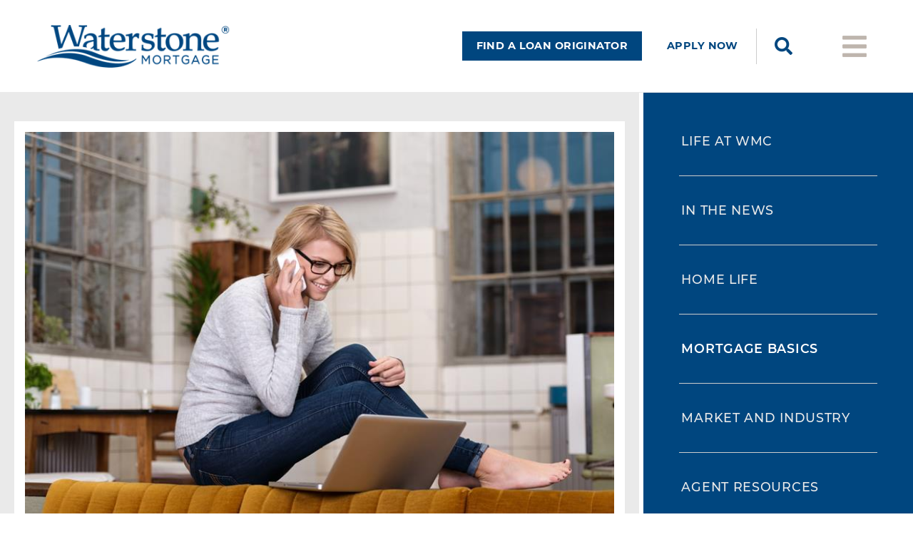

--- FILE ---
content_type: text/html; charset=utf-8
request_url: https://www.waterstonemortgage.com/blog/mortgage-basics/2021/03/things-to-do-before-refinancing
body_size: 14860
content:

<!DOCTYPE html>

<html lang="en-us">
<head>
    
<title>Things You Should do Before you Refinance your Mortgage Loan</title>

<meta name="viewport" content="width=device-width, initial-scale=1.0, minimum-scale=1.0, maximum-scale=1.0, user-scalable=no" />
<meta name="keywords" content="mortgage,waterstone,waterstone mortgage,homebuyer,first time homebuyer,refinancing,refinance,amortization,lender,lending,loan originator,loan officer,realtor,builder,build home,equity,home equity" />
<meta name="description" content="Waterstone Mortgage is an innovative, strong, and secure mortgage lending company that has a reputation for exceptional service and competitive financing." />


    <link rel="canonical" href="https://www.waterstonemortgage.com/blog/mortgage-basics/2021/03/things-to-do-before-refinancing" />

<meta name="format-detection" content="telephone=no" /><link rel="shortcut icon" type="image/x-icon" href="/favicon.ico" />
<link rel="icon" type="image/png" href="/favicon-32x32.png" sizes="32x32" />
<link rel="icon" type="image/png" href="/favicon-16x16.png" sizes="16x16" /><link href="/bundles/styles/global?v=WYFH0R15Nzlo6H1p_XnvGJw4_dqwElnAiNTd_hKN7fY1" type="text/css" rel="stylesheet" media="screen" />

<link href="/bundles/styles/print?v=mGzruD_fKklcGUgc0CEyDcQKGo-LyRCyopw09i8YNDM1" type="text/css" rel="stylesheet" media="print" />


<script async src="https://www.googletagmanager.com/gtag/js?id=G-V78Z3VLXNE"></script>
<script>
    window.dataLayer = window.dataLayer || [];
    function gtag(){dataLayer.push(arguments);}
    gtag('js', new Date());
    gtag('config', 'G-V78Z3VLXNE');
    
</script>
<script type="text/javascript" src="https://ajax.googleapis.com/ajax/libs/jquery/1.12.4/jquery.min.js"></script>
<script type="text/javascript" src="/assets/js/libraries/jquery.backup.js"></script><meta name="ahrefs-site-verification" content="ced5cc5c1cb84b8ecf38914c1be87102ee509704272dfb51ec2fe0b3caeed20d" />

<meta property="og:type" content="article" />
<meta property="og:url" content="https://www.waterstonemortgage.com/blog/mortgage-basics/2021/03/things-to-do-before-refinancing" />

    <meta property="og:title" content="Things You Should do Before you Refinance your Mortgage Loan" />

    <meta property="og:description" content="Before refinancing your home loan, make sure you do these things first. ." />

    <meta property="og:image" content="https://www.waterstonemortgage.com/-/media/images/corporate/blog/mortgage-basics/header/young-woman-working-home-sitting.jpg?rev=fbf2965f9a3f4910a264bde99835d106&amp;mw=1000" />

    <meta property="article:published_time" content="2021-03-04" />


<meta name="twitter:card" content="summary" />
<meta name="twitter:site" content="@waterstone" />

<script type="application/ld+json">
    {"author":{"@type":"Person","name":"Ingrid Ruplinger","url":"https://www.waterstonemortgage.com/authors/i/ingrid-ruplinger"},"@context":"https://schema.org","@type":"BlogPosting","description":"Before refinancing your home loan, make sure you do these things first.","headline":"Things You Should do Before you Refinance your Mortgage Loan","image":["https://www.waterstonemortgage.com/-/media/images/corporate/blog/mortgage-basics/header/young-woman-working-home-sitting.jpg?rev=fbf2965f9a3f4910a264bde99835d106&mw=1000"],"mainEntityOfPage":{"@type":"WebPage","@id":"https://google.com/article"},"datePublished":"2021-03-04","publisher":{"logo":{"@type":"ImageObject","url":"https://www.waterstonemortgage.com/-/media/images/corporate/logos/waterstone-mortgage-corporation-logo.png?rev=e5c85ffeeec94ae1b5f67b5fc0b765cf&mh=60"},"name":"Waterstone Mortgage Corporation","@type":"Organization"},"url":"https://www.waterstonemortgage.com/blog/mortgage-basics/2021/03/things-to-do-before-refinancing"}
</script>
    
    
<meta name="VIcurrentDateTime" content="639042256711536690" />
<script type="text/javascript" src="/layouts/system/VisitorIdentification.js"></script>

</head>

<body data-ie="false">
    

    <header>
        <div class="header-main">
    <div class="container header-container">
        <div class="left">
            <div class="logo">
    


<div class="image-item" data-id="93fcbef6008744f58074226770a95ed3" data-name="header default">
<a href="/" data-eventcategory="Header" data-eventaction="" data-eventlabel="Logo Default" >        <span class="image-container">
            <img src="/-/media/images/corporate/logos/waterstone-mortgage-corporation-logo.png?rev=e5c85ffeeec94ae1b5f67b5fc0b765cf&amp;h=66&amp;w=300&amp;la=en&amp;hash=BDFB23101F862534CE72AEBE6EEF1D83" data-editing="false" data-svg="false" alt="Waterstone Mortgage Corporation" />
        </span>
</a></div>
</div>
        </div>
        <div class="right">
            


<div class="navigation-item" data-id="15d9ede4c6a148cfbe626b651e111e62" data-name="find lo primary">
<a href="/find-lo" data-eventcategory="Header" class="blue-bg" data-eventaction="" data-eventlabel="Find LO" >        <span class="before"></span>
        <span class="context">Find a Loan Originator</span>
        <span class="after"></span>
</a></div>


<div class="navigation-item" data-id="5acdfab4b9d449ae9d86ba1441fc46ef" data-name="apply now">
<a href="/apply" data-eventcategory="Header" data-eventaction="" data-eventlabel="Apply" >        <span class="before"></span>
        <span class="context">Apply Now</span>
        <span class="after"></span>
</a></div>


<div class="search-icon" data-id="9c36e9eda3bc41f6ba31f4f426d3265f" data-name="search">
<a href="javascript:void(0);" data-eventcategory="Header" title="Click here to search WaterstoneMortgage.com" class="search-icon" data-eventlabel="Search" ><img src="/-/media/images/corporate/icons/common/search-magnify-navy.png?rev=44b4f4016e5c4e2ca518d6c6ae0f3f0e&amp;mh=50&amp;h=50&amp;w=50&amp;la=en&amp;hash=CD45F718E5F43681BCB86C3711F9952C" alt="Search Waterstone Mortgage" /></a></div>


<div class="menu-icon" data-id="c071d39665ca4b22bdd4299529b71667" data-name="menu">
<a href="javascript:void(0);" data-eventcategory="Header" title="Open Main Menu" class="menu-icon" data-eventlabel="Menu" ><img src="/-/media/images/corporate/icons/common/hamburger-menu-warm-grey.png?rev=2a9fe68b69ee4da98ae63cbe7e8fce34&amp;mh=50&amp;h=44&amp;w=50&amp;la=en&amp;hash=FDBB72749439F3B77462D5C889C1FB68" alt="Site Menu" /></a></div>
        </div>
    </div>
</div>
    </header>

    <main role="main">
        
<div class="blog-post" data-xpeditor="False">
    <article class="blog-post-container">
    <div class="blog-post-container-top">
        <div class="blog-post-highlight">
            <div class="blog-post-highlight-container">
                


<div class="article-hero-image" data-id="72138f18c67f4de188531bddfec3dbba" data-name="things to do before refinancing">
    <img src="/-/media/images/corporate/blog/mortgage-basics/header/young-woman-working-home-sitting.jpg?rev=fbf2965f9a3f4910a264bde99835d106&amp;la=en&amp;h=534&amp;w=800&amp;mw=800&amp;hash=D32E9C7E1C23C5A6DDCF51AE35A6FF79" alt="young-woman-working-home-sitting" />
</div>



<div class="article-headline" data-id="72138f18c67f4de188531bddfec3dbba" data-name="things to do before refinancing">
    <h1>Things You Should do Before you Refinance your Mortgage Loan</h1>
</div>

<div class="article-author-list" data-id="72138f18c67f4de188531bddfec3dbba" data-name="things to do before refinancing">
    <span class="before"></span>
    <span class="list-container">
        <span class="author-item">
            <a href="/authors/i/ingrid-ruplinger" title="Ingrid Ruplinger">Ingrid Ruplinger</a>
        </span>
    </span>
    <span class="after"></span>
</div>

<div class="publish-date-container" data-id="72138f18c67f4de188531bddfec3dbba" data-name="things to do before refinancing;">

    <div class="publish-date">
        March 04, 2021
    </div>


</div>
            </div>
            <div class="blog-post-breadcrumbs">
                

<div class="navigation-breadcrumbs" data-id="72138f18c67f4de188531bddfec3dbba" data-name="things to do before refinancing">
    <ul>
            <li>
                <a href="/blog" data-eventcategory="Breadcrumbs" data-eventlabel="/blog" data-context="false">
                    Blog
                </a>
            </li>
            <li>
                <span class="separator"></span>
            </li>
            <li>
                <a href="/blog/mortgage-basics" data-eventcategory="Breadcrumbs" data-eventlabel="/blog/mortgage-basics" data-context="false">
                    Mortgage Basics
                </a>
            </li>
            <li>
                <span class="separator"></span>
            </li>
            <li>
                <a href="/blog/mortgage-basics/2021/03/things-to-do-before-refinancing" data-eventcategory="Breadcrumbs" data-eventlabel="/blog/mortgage-basics/2021/03/things-to-do-before-refinancing" data-context="true">
                    Things You Should do Before you Refinance your Mortgage Loan
                </a>
            </li>
            <li>
                <span class="separator"></span>
            </li>
    </ul>
</div>
            </div>
        </div>
        <div class="blog-post-navigation">
            <div class="blog-post-navigation-container">
                


<ul data-id="b3e4ec6cc0d341a6b16a792cf325ee62" data-name="blog">
        <li data-id="af0820b2e5ff4944a7882cbaa853f418" data-name="life at wmc" data-context="false">
<a href="/blog/life-at-wmc" data-eventcategory="Blog" data-eventaction="" data-eventlabel="Life at WMC" >                <span class="before"></span>
                <span class="context">Life at WMC</span>
                <span class="after"></span>
</a>        </li>
        <li data-id="9d554559f0ca453892c47f61d1619960" data-name="in the news" data-context="false">
<a href="/blog/news" data-eventcategory="Blog" data-eventaction="" data-eventlabel="In the News" >                <span class="before"></span>
                <span class="context">In the News</span>
                <span class="after"></span>
</a>        </li>
        <li data-id="e979151bcece403fa2fa32bb7c2a3877" data-name="home life" data-context="false">
<a href="/blog/home-life" data-eventcategory="Blog" data-eventaction="" data-eventlabel="Home Life" >                <span class="before"></span>
                <span class="context">Home Life</span>
                <span class="after"></span>
</a>        </li>
        <li data-id="4504eff017df40f8ad36606e6d075908" data-name="mortgage basics" data-context="true">
<a href="/blog/mortgage-basics" data-eventcategory="Blog" data-eventaction="" data-eventlabel="Mortgage Basics" >                <span class="before"></span>
                <span class="context">Mortgage Basics</span>
                <span class="after"></span>
</a>        </li>
        <li data-id="150106c706cd4c4bb49fefc966d913da" data-name="market industry" data-context="false">
<a href="/blog/market-industry" data-eventcategory="Blog" data-eventaction="" data-eventlabel="Market Industry" >                <span class="before"></span>
                <span class="context">Market and Industry</span>
                <span class="after"></span>
</a>        </li>
        <li data-id="386f119e68fb447e8b93d6487ee851cb" data-name="agent resources" data-context="false">
<a href="/blog/agent-resources" data-eventcategory="Blog" data-eventaction="" data-eventlabel="Agent Resources" >                <span class="before"></span>
                <span class="context">Agent Resources</span>
                <span class="after"></span>
</a>        </li>
</ul>
            </div>
        </div>
    </div>
    <div class="blog-post-container-bottom">
        <div class="blog-post-content">
            <div class="blog-post-content-container">
                <div class="add-this-share-icons">
    <div class="addthis_inline_share_toolbox"></div>
</div>


<div class="article-copy" data-id="72138f18c67f4de188531bddfec3dbba" data-name="things to do before refinancing">
    <div class="subheading">Before refinancing your home loan, make sure you do these things first.</div>
    <div class="content"><p>So, you want to <a href="https://www.waterstonemortgage.com/refinance">refinance your mortgage</a>. This is a great option for many homeowners who are looking to lower their interest rate, lower their monthly mortgage payments, or pay off their loan quicker.</p>
<p>The refinance process is similar to when you get a mortgage for buying a house, so you&rsquo;re probably already somewhat familiar with what the mortgage lending process looks like. However, you should consider doing these things first to make getting approved for a refinance easier down the road.</p>
<h2>Determine why you want to refinance.</h2>
<p>Simply put, refinancing your mortgage loan can save you money. But more specifically, it can help you achieve a variety of different goals.</p>
<p>For example, if mortgage rates are currently lower than the rate on your home loan, refinancing can offer you a better rate &ndash; saving you money over the life of the loan.</p>
<p>You can also do a cash-out refinance, which allows you to use your home&rsquo;s equity as a cash advance for things like paying down other debts, college tuition, large purchases, etc.</p>
<p>Some other ways a mortgage refinance could benefit your situation include:</p>
<ul>
    <li>Eliminating <a href="/blog/mortgage-basics/2020/03/how-to-cancel-pmi">private mortgage insurance</a>&nbsp;(PMI)</li>
    <li>Reducing your loan term</li>
    <li>Funding <a href="/programs/construction-renovation-loan">home renovations</a></li>
    <li>Changing your loan type</li>
</ul>
<p>If you have an idea of <a href="/blog/mortgage-basics/2020/07/when-to-refinance-mortgage-loan">why you want to refinance</a>, it can help your loan originator provide the best possible loan solution for your unique situation.</p>
<h2>Save up for closing costs.</h2>
<p>Many homeowners don&rsquo;t realize that when they refinance their loan, there still may be <a href="/blog/mortgage-basics/2020/03/understanding-closing-costs">closing costs</a>&nbsp;and fees that apply to the loan &ndash; even though they aren&rsquo;t purchasing a new house. If you&rsquo;re considering refinancing your mortgage, make sure you prepare for closing costs and have money set aside.</p>
<p>Wondering if the money saved with a refinance will outweigh the closing costs? Our <a href="/tools/refinance-calculator">refinance calculator</a>&nbsp;will show you how much you can save on your monthly payment and when you&rsquo;ll break even.&nbsp;&nbsp;</p>
<h2>Make sure your credit report is in good shape.</h2>
<p>When you&rsquo;re in the process of getting a home loan (whether it&rsquo;s purchase or refinance), you&rsquo;ll want to make sure your credit usage remains business-as-usual. Avoid making any large, unordinary purchases &ndash; like a car &ndash; or co-signing on any other loans. You should also avoid closing out any old credit cards. Suddenly increasing your credit usage could negatively impact your credit score.</p>
<p>Now more than ever, it&rsquo;s important to pay all your bills on time and in full, if possible. Of course, the best case scenario is a long history of on-time payments, but this is especially important leading up to applying to refinancing your home loan.</p>
<p>It&rsquo;s also a good idea to make sure there are no errors, such as incorrect personal information or negative marks that shouldn&rsquo;t be there.</p>
<h2>Prepare for your home appraisal.</h2>
<p>A big part of refinancing your mortgage is <a href="/blog/mortgage-basics/2021/02/home-appraisal-basics">getting your home appraised</a>. This will determine the current value of your home.</p>
<p>Your appraiser will look at things like&hellip;</p>
<ul>
    <li>General condition of the home</li>
    <li>Any home improvements, upgrades, and renovations you&rsquo;ve completed</li>
    <li>Square footage, number of bedrooms/bathrooms, etc.</li>
    <li>The neighborhood and lot size</li>
</ul>
<p>To prepare, make sure your home is clean as can be (including the exterior). You can also use this as an opportunity to take care of minor projects &ndash; you know, those things you&rsquo;ve been putting off for who knows how long &ndash; like touching up the paint or fixing that leaky faucet.</p>
<p>Don&rsquo;t forget to document any renovations or upgrades you&rsquo;ve made. This will help your appraiser better assess the home&rsquo;s value.</p>
<h2>Gather your documentation.</h2>
<p>You&rsquo;ve bought a house before, so you&rsquo;re no stranger to the <a href="/blog/mortgage-basics/2020/03/home-loan-documents">documents required</a>&nbsp;for your home loan. Having documentation prepped and ready ahead of time will save you from scrambling down the road.</p>
<p>As a reminder, some documents you&rsquo;ll need to provide include:</p>
<ul>
    <li>Copy of&nbsp;your&nbsp;driver&rsquo;s license&nbsp;</li>
    <li>Last 2 years of W2 statements from your employer&nbsp;</li>
    <li>Last 30 days of pay stubs&nbsp;</li>
    <li>Last 2 months of bank statements (both&nbsp;checking&nbsp;and&nbsp;savings) &ndash; all pages&nbsp;</li>
</ul>
<p>You will likely need to provide additional documentation, but your loan originator will outline all of that during the application process.</p>
<p>Once you&rsquo;ve gotten everything in order, <a href="/find-lo">find a loan originator</a>&nbsp;in your area to officially get started with your refinance. Or if you have any questions, don&rsquo;t hesitate to reach out to a <a href="/find-lo">local home loan expert</a><a href="https://www.waterstonemortgage.com/find-lo">.</a></p></div>
</div>
            </div>
        </div>
        <div class="blog-post-content-side">
            <div class="blog-post-content-side-container">
                

<div class="related-article-list">
    <div class="heading"></div>
    <div class="related-article-list-container">
            <div class="related-article-list-item" data-id="72138f18c67f4de188531bddfec3dbba" data-name="things to do before refinancing">
                
                    <div class="preview-image-container">
                        <a href="/blog/mortgage-basics/2020/03/how-credit-score-determined-for-mortgages" data-eventcategory="Related Article" data-eventlabel="How Credit Score Determined for Mortgages - Thumbnail">
                            <img src="/-/media/images/corporate/blog/mortgage-basics/preview/young-woman-sitting-at-home-looking-at-phone-white-t-shirt-blue-jeans.jpg?mw=500&amp;rev=8b5cd94e358e49dc90c29849680619bf" alt="How Credit Score Determined for Mortgages" />
                        </a>
                    </div>

                <div class="headline">
                    <a href="/blog/mortgage-basics/2020/03/how-credit-score-determined-for-mortgages" data-eventcategory="Related Article" data-eventlabel="How Credit Score Determined for Mortgages - Headline">
                        How Your Credit Score is Determined for Mortgage Loans
                    </a>
                </div>

            </div>
            <div class="related-article-list-item" data-id="72138f18c67f4de188531bddfec3dbba" data-name="things to do before refinancing">
                
                    <div class="preview-image-container">
                        <a href="/blog/mortgage-basics/2023/08/reverse-mortgage-poverty-to-provision" data-eventcategory="Related Article" data-eventlabel="reverse-mortgage-poverty-to-provision - Thumbnail">
                            <img src="/-/media/images/corporate/blog/mortgage-basics/header/senior-reverse-mortgage-financial-security.jpg?mw=500&amp;rev=701710264ce24d7181d7ea0999ff8c8f" alt="reverse-mortgage-poverty-to-provision" />
                        </a>
                    </div>

                <div class="headline">
                    <a href="/blog/mortgage-basics/2023/08/reverse-mortgage-poverty-to-provision" data-eventcategory="Related Article" data-eventlabel="reverse-mortgage-poverty-to-provision - Headline">
                        Reverse Mortgage Story: From Poverty to Provision
                    </a>
                </div>

            </div>
            <div class="related-article-list-item" data-id="72138f18c67f4de188531bddfec3dbba" data-name="things to do before refinancing">
                
                    <div class="preview-image-container">
                        <a href="/blog/mortgage-basics/2020/07/benefits-of-downsizing-smaller-house" data-eventcategory="Related Article" data-eventlabel="Benefits of Downsizing Smaller House - Thumbnail">
                            <img src="/-/media/images/corporate/blog/mortgage-basics/preview/asian-senior-couple-using-calculator-home.jpg?mw=500&amp;rev=347068d693934070aef2f4c391ce62df" alt="Benefits of Downsizing Smaller House" />
                        </a>
                    </div>

                <div class="headline">
                    <a href="/blog/mortgage-basics/2020/07/benefits-of-downsizing-smaller-house" data-eventcategory="Related Article" data-eventlabel="Benefits of Downsizing Smaller House - Headline">
                        Top Benefits of Downsizing your Home
                    </a>
                </div>

            </div>
    </div>
</div>
            </div>
        </div>
    </div>
</article>
</div>
    </main>

    <footer>
        <div class="footer-main">
    <div class="container footer-container">
        <div class="footer-container-top">
            

        </div>
        <div class="footer-container-middle">
            <div class="left">
                

<div class="contact-phone-email">
    
        <a href="tel:+18003541149" title="Click to Dial on Support Devices">
            800.354.1149
        </a>

    <a href="mailto:Info@WaterstoneMortgage.com">
        Info@WaterstoneMortgage.com
    </a>

</div><div class="footer-disclaimer-copy">
    <div class="equal-housing"></div>
    <div class="copy">
        <p>
            Waterstone Mortgage Corporation (NMLS #186434) is a wholly owned subsidiary of WaterStone Bank SSB (NASDQ: WSBF).
            <span class="copyright">&copy; 2026</span> Waterstone Mortgage Corporation.  All rights reserved.
        </p>
    </div>
</div>


<ul data-id="7abf0fcbd29d4763be7f5f47a7e6a8ff" data-name="disclaimers">
        <li data-id="5a29ed05172c4d2e8d32028476296e7c" data-name="privacy" data-haschildren="False">
<a href="/policies/privacy" data-eventcategory="Footer" data-eventaction="" data-eventlabel="Privacy" >                <span class="before"></span>
                <span class="context">Privacy Policy</span>
                <span class="after"></span>
</a>            
        </li>
        <li data-id="e710c8fc0d1d4a4c898dc62ee104f7af" data-name="disclosures licenses" data-haschildren="False">
<a href="/policies/disclosures-licenses" data-eventcategory="Footer" data-eventaction="" data-eventlabel="Disclosures Licenses" >                <span class="before"></span>
                <span class="context">Disclosures & Licenses</span>
                <span class="after"></span>
</a>            
        </li>
        <li data-id="707a52d044594deeb1241de70d083794" data-name="terms conditions" data-haschildren="False">
<a href="/policies/terms-conditions" data-eventcategory="Footer" data-eventaction="" data-eventlabel="Terms Conditions" >                <span class="before"></span>
                <span class="context">Terms & Conditions</span>
                <span class="after"></span>
</a>            
        </li>
        <li data-id="08391b553a224e7692b3836aced14941" data-name="accessibility" data-haschildren="False">
<a href="/policies/accessibility" data-eventcategory="Footer" data-eventaction="" data-eventlabel="Accessibility" >                <span class="before"></span>
                <span class="context">Accessibility Statement</span>
                <span class="after"></span>
</a>            
        </li>
        <li data-id="01526028de254552a4726990344878c4" data-name="is security" data-haschildren="False">
<a href="/policies/information-security" data-eventcategory="Footer" data-eventaction="" data-eventlabel="IS Security" >                <span class="before"></span>
                <span class="context">Cyber Threats & Information Security</span>
                <span class="after"></span>
</a>            
        </li>
        <li data-id="b0b147920d8d4ec5bbb0e92ce2813b83" data-name="nmls consumer access" data-haschildren="False">
<a href="https://www.nmlsconsumeraccess.org/" data-eventcategory="Footer" rel="noopener noreferrer" target="_blank" data-eventaction="" data-eventlabel="NMLS Consumer Access" >                <span class="before"></span>
                <span class="context">NMLS Consumer Access</span>
                <span class="after"></span>
</a>            
        </li>
        <li data-id="59a886a5e2c34975a660eb9984427459" data-name="foreclosure avoidance programs" data-haschildren="False">
<a href="/policies/foreclosure-avoidance-programs" data-eventcategory="Footer" data-eventaction="" data-eventlabel="Foreclosure Avoidance Programs" >                <span class="before"></span>
                <span class="context">Foreclosure Avoidance Programs</span>
                <span class="after"></span>
</a>            
        </li>
        <li data-id="9b395c4bfeb94d3aa288c3c9c9c52c2d" data-name="credit granting criteria" data-haschildren="False">
<a href="/policies/credit-granting-criteria" data-eventcategory="Footer" data-eventaction="" data-eventlabel="Credit Granting Criteria" >                <span class="before"></span>
                <span class="context">Credit Granting Criteria</span>
                <span class="after"></span>
</a>            
        </li>
        <li data-id="d6950e80eb474a6db57efcd947adc4a2" data-name="tcpa consent" data-haschildren="False">
<a href="/policies/tcpa-consent" data-eventcategory="Navigation" data-eventaction="" data-eventlabel="TCPA Consent" >                <span class="before"></span>
                <span class="context">TCPA Consent</span>
                <span class="after"></span>
</a>            
        </li>
</ul>

<div class="icon-link-list" data-id="41d6f1a221074947b0ec761a4c777f7e" data-name="white">
         <div class="icon-link">
<a href="https://www.facebook.com/WaterstoneMortgageCorporation" data-eventcategory="Footer" rel="noopener noreferrer" target="_blank" data-eventaction="" data-eventlabel="Facebook" ><img src="/-/media/images/global/icons/social/facebook-white.png?rev=2eb21be8170f4583a13d5cd98c1289d7&amp;la=en&amp;h=40&amp;w=40&amp;mw=40&amp;hash=6C7C3C9A22366EE9C748D06BDC28F3E3" alt="Follow Waterstone Mortgage on Facebook" /></a>         </div>
         <div class="icon-link">
<a href="https://www.instagram.com/waterstonemortgage" data-eventcategory="Footer" rel="noopener noreferrer" target="_blank" data-eventaction="" data-eventlabel="Instagram" ><img src="/-/media/images/global/icons/social/instagram-white.png?rev=e7a41bb29db2449095c51e3c38fd586b&amp;la=en&amp;h=40&amp;w=40&amp;mw=40&amp;hash=1E6BF497BD16C573C4F3048E2CE726B6" alt="Share photos of Waterstone Mortgage on Instagram" /></a>         </div>
         <div class="icon-link">
<a href="https://www.linkedin.com/company/waterstone-mortgage-corporation" data-eventcategory="Icon Link" rel="noopener noreferrer" target="_blank" data-eventaction="" data-eventlabel="" ><img src="/-/media/images/global/icons/social/linkedin-white.png?rev=8b79932a97ca4e94add72c309deed797&amp;la=en&amp;h=40&amp;w=40&amp;mw=40&amp;hash=75FD5B1D1E207184368812B3215EA888" alt="Find Waterstone Mortgage on LinkedIn" /></a>         </div>
         <div class="icon-link">
<a href="https://www.twitter.com/waterstone" data-eventcategory="Footer" rel="noopener noreferrer" target="_blank" data-eventaction="" data-eventlabel="Twitter" ><img src="/-/media/images/global/icons/social/twitter-white.png?rev=48ccf9763fcc4973995e1f4b46db043a&amp;la=en&amp;h=41&amp;w=40&amp;mw=40&amp;hash=BE6C4167D967173D044E87298FBA2E4D" alt="Tweet Waterstone Mortgage" /></a>         </div>
         <div class="icon-link">
<a href="https://www.youtube.com/user/WaterstoneMortgage" data-eventcategory="Footer" rel="noopener noreferrer" target="_blank" data-eventaction="" data-eventlabel="YouTube" ><img src="/-/media/images/global/icons/social/youtube-white.png?rev=55f1633873fa4f6497183ae0ab576667&amp;la=en&amp;h=27&amp;w=40&amp;mw=40&amp;hash=6F1FC0BEB61DAEE2138B2577F2C32526" alt="Watch Waterstone Mortgage Videos on YouTube" /></a>         </div>
</div>              
            </div>
            <div class="right">
                


<ul data-id="fdbee81c8e1546828acbdc0a0a1f9ebb" data-name="primary">
        <li data-id="ef3f2f73ec1d46c2b5a2db66c00b5040" data-name="login" data-haschildren="False">
<a href="https://element.waterstonemortgage.com/?utm_source=web&amp;utm_medium=direct&amp;utm_campaign=corporate" data-eventcategory="Navigation" rel="noopener noreferrer" target="_blank" data-eventaction="" data-eventlabel="Login" >                <span class="before"></span>
                <span class="context">Login</span>
                <span class="after"></span>
</a>            
        </li>
        <li data-id="c974dc7ca9294908aecb9ea1958e25ab" data-name="apply now" data-haschildren="False">
<a href="/apply" data-eventcategory="Navigation" data-eventaction="" data-eventlabel="Apply Now" >                <span class="before"></span>
                <span class="context">Apply Now</span>
                <span class="after"></span>
</a>            
        </li>
        <li data-id="049b8d0c9e024c35ab311db4205143e9" data-name="our story" data-haschildren="False">
<a href="/about" data-eventcategory="Footer" data-eventaction="" data-eventlabel="Our Story" >                <span class="before"></span>
                <span class="context">Our Story</span>
                <span class="after"></span>
</a>            
        </li>
        <li data-id="6d2ef63b14a64061b54b3095e1bb52c8" data-name="company news" data-haschildren="False">
<a href="/blog/news" data-eventcategory="Footer" data-eventaction="" data-eventlabel="Company News" >                <span class="before"></span>
                <span class="context">Company News</span>
                <span class="after"></span>
</a>            
        </li>
        <li data-id="aaefc653eb7b4d19982a6b43f9fc326d" data-name="careers" data-haschildren="False">
<a href="/careers" data-eventcategory="Footer" data-eventaction="" data-eventlabel="Careers" >                <span class="before"></span>
                <span class="context">Careers</span>
                <span class="after"></span>
</a>            
        </li>
        <li data-id="286878cb791841ddb1dac0eecdbf1c9e" data-name="help center" data-haschildren="False">
<a href="/help" data-eventcategory="Footer" data-eventaction="" data-eventlabel="Help" >                <span class="before"></span>
                <span class="context">Help Center</span>
                <span class="after"></span>
</a>            
        </li>
        <li data-id="4eb815ff55f044df8d355503ba1868fb" data-name="contact us" data-haschildren="False">
<a href="/contact" data-eventcategory="Footer" data-eventaction="" data-eventlabel="Contact Us" >                <span class="before"></span>
                <span class="context">Contact Us</span>
                <span class="after"></span>
</a>            
        </li>
</ul>
            </div>
        </div>
        <div class="footer-container-bottom">
            
        </div>
    </div>
</div>
    </footer>

    <div class="navigation-main">
    <div class="top">
        <div class="logo">
            


<div class="image-item" data-id="20cbed993c4f4ffd8271d00ce33d2ac2" data-name="navigation default white">
<a href="/" data-eventcategory="Navigation" data-eventaction="" data-eventlabel="Logo Default" >        <span class="image-container">
            <img src="/-/media/images/corporate/logos/waterstone-mortgage-logo-reverse.png?rev=7e32df4b7677411980fb7cf90487f0d8&amp;h=33&amp;w=150&amp;la=en&amp;hash=460FF9E1194D0418A78A12055C294635" data-editing="false" data-svg="false" alt="Waterstone Mortgage Corporation" />
        </span>
</a></div>
        </div>
        <a href="javascript:void(0);" class="close-button" title="Close Menu" aria-label="Close Menu"><span></span></a>
    </div>
    <div class="nav-search">
        <div class="search-box" data-id="be95c9ebad7c4ba5aeffb1c49e00c0d2" data-name="default navigation">
    <div class="search-box-container">
        <label for="txt_input_be95c9ebad7c4ba5aeffb1c49e00c0d2">Enter keywords or a phrase here to search Waterstone Mortgage.</label>
        <input type="text" placeholder="Search WaterstoneMortgage.com" title="Enter keywords or a phrase here to search Waterstone Mortgage." autocomplete="off" data-autosuggest="true" />
        <a href="javascript:void(0);" title="Click to search" data-eventcategory="Search" data-eventlabel="Navigation Search"><span class="icon"></span></a>
    </div>
        <div class="search-box-suggestions"></div>
</div>
    </div>
    <nav class="primary" role="navigation" aria-label="Main Site Navigation">
        


<ul data-id="ca98cc035a0d43ddbebb0e883a25f65b" data-name="primary">
        <li data-id="843d550b10d44658bdb21cc58c03d4d4" data-name="login" data-haschildren="False">
<a href="https://element.waterstonemortgage.com" data-eventcategory="Navigation" rel="noopener noreferrer" target="_blank" data-eventaction="" data-eventlabel="Login" >                <span class="before"></span>
                <span class="context">Login</span>
                <span class="after"></span>
</a>            
        </li>
        <li data-id="07c0f6b026154ca2bcd9b1776f7afc6f" data-name="first time homebuyers" data-haschildren="False">
<a href="/first-time-homebuyer" data-eventcategory="Navigation" data-eventaction="" data-eventlabel="First Time Home Buyers" >                <span class="before"></span>
                <span class="context">First-Time Homebuyers</span>
                <span class="after"></span>
</a>            
        </li>
        <li data-id="6762120b3ff14a9ea247b4e2dba46e67" data-name="refinance" data-haschildren="False">
<a href="/refinance" data-eventcategory="Navigation" data-eventaction="" data-eventlabel="Refinance Options" >                <span class="before"></span>
                <span class="context">Refinance Options</span>
                <span class="after"></span>
</a>            
        </li>
        <li data-id="11a36e0c14c647c38ace31571a51b855" data-name="find your loan" data-haschildren="True">
<a href="javascript:void(0);" data-eventcategory="Navigation" data-eventaction="" data-eventlabel="Find Your Loan" >                <span class="before"></span>
                <span class="context">Find Your Loan</span>
                <span class="after"></span>
</a>            
                <ul>
                        <li data-id="2486dc811a3944a69b096212851bd881" data-name="loan decision tool" data-haschildren="False">
<a href="/loan-decision-tool" data-eventcategory="Navigation" data-parent="false" data-context="false" data-eventaction="" data-eventlabel="Loan Decision Tool" >                                <span class="before"></span>
                                <span class="context">Loan Decision Tool</span>
                                <span class="after"></span>
</a>
                        </li>
                        <li data-id="78adba9a27634daab3f2034addb0943f" data-name="all loan products" data-haschildren="True">
<a href="javascript:void(0);" data-eventcategory="Navigation" data-parent="false" data-context="false" data-eventaction="" data-eventlabel="All Loan Products" >                                <span class="before"></span>
                                <span class="context">All Loan Products</span>
                                <span class="after"></span>
</a>
                                <ul>
                                        <li data-id="8281cf7201f54b9e8eecda91e2578bf3" data-name="conventional" data-haschildren="False">
<a href="/programs/conventional-loans" data-eventcategory="Navigation" data-parent="false" data-context="false" data-eventaction="" data-eventlabel="Conventional" >                                                <span class="before"></span>
                                                <span class="context">Conventional</span>
                                                <span class="after"></span>
</a>
                                        </li>
                                        <li data-id="40824a5174534784a3f0bd47c097307e" data-name="construction renovation" data-haschildren="False">
<a href="/programs/construction-renovation-loan" data-eventcategory="Navigation" data-parent="false" data-context="false" data-eventaction="" data-eventlabel="Construction Renovation" >                                                <span class="before"></span>
                                                <span class="context">Construction & Renovation</span>
                                                <span class="after"></span>
</a>
                                        </li>
                                        <li data-id="9feef2bb255e4f359fbde4568227fbb8" data-name="fha" data-haschildren="False">
<a href="/programs/fha-loan" data-eventcategory="Navigation" data-parent="false" data-context="false" data-eventaction="" data-eventlabel="FHA" >                                                <span class="before"></span>
                                                <span class="context">FHA</span>
                                                <span class="after"></span>
</a>
                                        </li>
                                        <li data-id="4202590d0b40402386de2d9fa2d57831" data-name="va" data-haschildren="False">
<a href="/programs/va-loan" data-eventcategory="Navigation" data-parent="false" data-context="false" data-eventaction="" data-eventlabel="VA" >                                                <span class="before"></span>
                                                <span class="context">VA</span>
                                                <span class="after"></span>
</a>
                                        </li>
                                        <li data-id="64b9485a90b440caa6ecd98095d35972" data-name="reverse mortgage" data-haschildren="False">
<a href="/programs/reverse-mortgage" data-eventcategory="Navigation" data-parent="false" data-context="false" data-eventaction="" data-eventlabel="Reverse Mortgage" >                                                <span class="before"></span>
                                                <span class="context">Reverse Mortgage</span>
                                                <span class="after"></span>
</a>
                                        </li>
                                        <li data-id="d3d1ac1246754a0fb34b2855656bdd75" data-name="refinance" data-haschildren="False">
<a href="/refinance" data-eventcategory="Navigation" data-parent="false" data-context="false" data-eventaction="" data-eventlabel="Refinance" >                                                <span class="before"></span>
                                                <span class="context">Refinance</span>
                                                <span class="after"></span>
</a>
                                        </li>
                                        <li data-id="cfe623f43e3d418095a35ae205db4b96" data-name="see more" data-haschildren="False">
<a href="/programs" data-eventcategory="Navigation" data-parent="false" data-context="false" data-eventaction="" data-eventlabel="See More" >                                                <span class="before"></span>
                                                <span class="context">See More!</span>
                                                <span class="after"></span>
</a>
                                        </li>
                                </ul>
                        </li>
                </ul>
        </li>
        <li data-id="7411440232bd4f83a78b52c3272c26a5" data-name="find lo" data-haschildren="False">
<a href="/find-lo" data-eventcategory="Navigation" data-eventaction="" data-eventlabel="Find LO" >                <span class="before"></span>
                <span class="context">Find a Loan Originator</span>
                <span class="after"></span>
</a>            
        </li>
        <li data-id="fc4715b9d0f741048338f033cd5eadc8" data-name="apply" data-haschildren="True">
<a href="javascript:void(0);" data-eventcategory="Navigation" data-eventaction="" data-eventlabel="Apply" >                <span class="before"></span>
                <span class="context">Get Pre-Approved</span>
                <span class="after"></span>
</a>            
                <ul>
                        <li data-id="10587bd1730946a590216d5566f17bb8" data-name="apply" data-haschildren="False">
<a href="/apply" data-eventcategory="Navigation" data-parent="false" data-context="false" data-eventaction="" data-eventlabel="Apply" >                                <span class="before"></span>
                                <span class="context">Apply Now</span>
                                <span class="after"></span>
</a>
                        </li>
                        <li data-id="56dd403bcb654642b0b297abbb7d8b2b" data-name="mortgage preapproval" data-haschildren="False">
<a href="/pre-approval" data-eventcategory="Navigation" data-parent="false" data-context="false" data-eventaction="" data-eventlabel="Mortgage Preapproval" >                                <span class="before"></span>
                                <span class="context">Mortgage Pre-Approval</span>
                                <span class="after"></span>
</a>
                        </li>
                        <li data-id="7c47e953bf6b4159b76a5cd18541d127" data-name="platinum credit approval" data-haschildren="False">
<a href="/platinum-credit-approval" data-eventcategory="Navigation" data-parent="false" data-context="false" data-eventaction="" data-eventlabel="Platinum Credit Approval" >                                <span class="before"></span>
                                <span class="context">Platinum Credit Approval</span>
                                <span class="after"></span>
</a>
                        </li>
                </ul>
        </li>
        <li data-id="3aa891a95cb54b07b856a1b24bc669fb" data-name="waterstone blog" data-haschildren="True">
<a href="javascript:void(0);" data-eventcategory="Navigation" data-eventaction="" data-eventlabel="Waterstone Blog" >                <span class="before"></span>
                <span class="context">Waterstone Blog</span>
                <span class="after"></span>
</a>            
                <ul>
                        <li data-id="536e54396e7740839cfb95c81c8d0a01" data-name="our latest posts" data-haschildren="False">
<a href="/blog" data-eventcategory="Navigation" data-parent="false" data-context="false" data-eventaction="" data-eventlabel="Our Latest Posts" >                                <span class="before"></span>
                                <span class="context">Our Latest Posts</span>
                                <span class="after"></span>
</a>
                        </li>
                        <li data-id="159bacd5fafb428ba2a5c26e9bbd3f4d" data-name="agent resources" data-haschildren="False">
<a href="/blog/agent-resources" data-eventcategory="Navigation" data-parent="false" data-context="false" data-eventaction="" data-eventlabel="Real Estate Agent Resources" >                                <span class="before"></span>
                                <span class="context">Real Estate Agent Resources</span>
                                <span class="after"></span>
</a>
                        </li>
                        <li data-id="008f833a263d4e3ba02be171c869d6b7" data-name="home life" data-haschildren="False">
<a href="/blog/home-life" data-eventcategory="Navigation" data-parent="false" data-context="false" data-eventaction="" data-eventlabel="Home Life" >                                <span class="before"></span>
                                <span class="context">Home Life</span>
                                <span class="after"></span>
</a>
                        </li>
                        <li data-id="5e50210ebf5c4a91beacce6bb89684e8" data-name="in the news" data-haschildren="False">
<a href="/blog/news" data-eventcategory="Navigation" data-parent="false" data-context="false" data-eventaction="" data-eventlabel="In the News" >                                <span class="before"></span>
                                <span class="context">In the News</span>
                                <span class="after"></span>
</a>
                        </li>
                        <li data-id="28273ca11bd4453cb919ef33126786cb" data-name="life at wmc" data-haschildren="False">
<a href="/blog/life-at-wmc" data-eventcategory="Navigation" data-parent="false" data-context="false" data-eventaction="" data-eventlabel="Life at WMC" >                                <span class="before"></span>
                                <span class="context">Life at WMC</span>
                                <span class="after"></span>
</a>
                        </li>
                        <li data-id="82c244a16eaa4863974a71dd41e06c7f" data-name="market industry" data-haschildren="False">
<a href="/blog/market-industry" data-eventcategory="Navigation" data-parent="false" data-context="false" data-eventaction="" data-eventlabel="Market and Industry" >                                <span class="before"></span>
                                <span class="context">Market & Industry</span>
                                <span class="after"></span>
</a>
                        </li>
                        <li data-id="d155139117ad45028ed476b450a8c88d" data-name="mortgage basics" data-haschildren="False">
<a href="/blog/mortgage-basics" data-eventcategory="Navigation" data-parent="false" data-context="false" data-eventaction="" data-eventlabel="Mortgage Basics" >                                <span class="before"></span>
                                <span class="context">Mortgage Basics</span>
                                <span class="after"></span>
</a>
                        </li>
                </ul>
        </li>
        <li data-id="8f694763fd7d4f6289f0d6e5b73f50e0" data-name="resources" data-haschildren="True">
<a href="javascript:void(0);" data-eventcategory="Navigation" data-eventaction="" data-eventlabel="Resources" >                <span class="before"></span>
                <span class="context">Tools & Calculators</span>
                <span class="after"></span>
</a>            
                <ul>
                        <li data-id="b6c8de731f654c1d82246f1f566ada01" data-name="tools" data-haschildren="False">
<a href="/tools" data-eventcategory="Navigation" data-parent="false" data-context="false" data-eventaction="" data-eventlabel="Tools" >                                <span class="before"></span>
                                <span class="context">Tools</span>
                                <span class="after"></span>
</a>
                        </li>
                        <li data-id="004ae00c748c4abf808db1a99bf16f8c" data-name="calculators" data-haschildren="True">
<a href="javascript:void(0);" data-eventcategory="Navigation" data-parent="false" data-context="false" data-eventaction="" data-eventlabel="Calculators" >                                <span class="before"></span>
                                <span class="context">Calculators</span>
                                <span class="after"></span>
</a>
                                <ul>
                                        <li data-id="75467601df1b451a8b75f261657770d8" data-name="how much can i afford" data-haschildren="False">
<a href="/tools/payments-calculator" data-eventcategory="Navigation" data-parent="false" data-context="false" data-eventaction="" data-eventlabel="How Much Can I Afford" >                                                <span class="before"></span>
                                                <span class="context">How Much Can I Afford?</span>
                                                <span class="after"></span>
</a>
                                        </li>
                                        <li data-id="709f07e0c19c41f88f9305047e8407ea" data-name="amortization schedule" data-haschildren="False">
<a href="/tools/amortization-calculator" data-eventcategory="Navigation" data-parent="false" data-context="false" data-eventaction="" data-eventlabel="Amortization Schedule" >                                                <span class="before"></span>
                                                <span class="context">Amortization Schedule</span>
                                                <span class="after"></span>
</a>
                                        </li>
                                        <li data-id="4616356423184ae1809b865d220d71d0" data-name="should i refinance" data-haschildren="False">
<a href="/tools/refinance-calculator" data-eventcategory="Navigation" data-parent="false" data-context="false" data-eventaction="" data-eventlabel="Should I Refinance" >                                                <span class="before"></span>
                                                <span class="context">Should I Refinance?</span>
                                                <span class="after"></span>
</a>
                                        </li>
                                        <li data-id="af285ceebe454fffb7885ce3442a1056" data-name="prepayment savings" data-haschildren="False">
<a href="/tools/prepayment-calculator" data-eventcategory="Navigation" data-parent="false" data-context="false" data-eventaction="" data-eventlabel="Prepayment Savings" >                                                <span class="before"></span>
                                                <span class="context">Prepayment Savings</span>
                                                <span class="after"></span>
</a>
                                        </li>
                                </ul>
                        </li>
                        <li data-id="48de7e8f43024535bd0b87988a60cb44" data-name="close on time calendar" data-haschildren="False">
<a href="/tools/close-on-time-calendar" data-eventcategory="Navigation" data-parent="false" data-context="false" data-eventaction="" data-eventlabel="Close on Time Calendar" >                                <span class="before"></span>
                                <span class="context">Close on Time Calendar</span>
                                <span class="after"></span>
</a>
                        </li>
                </ul>
        </li>
        <li data-id="87564e9dca3b4640a03862f0f1732d1d" data-name="realtor tools" data-haschildren="False">
<a href="/realtors" data-eventcategory="Navigation" data-eventaction="" data-eventlabel="Realtor Tools" >                <span class="before"></span>
                <span class="context">Realtor Tools</span>
                <span class="after"></span>
</a>            
        </li>
        <li data-id="436facb3adf74613a5dc4fa9612dd550" data-name="builder tools" data-haschildren="False">
<a href="/builders" data-eventcategory="Navigation" data-eventaction="" data-eventlabel="Builder Tools" >                <span class="before"></span>
                <span class="context">Builder Tools</span>
                <span class="after"></span>
</a>            
        </li>
        <li data-id="81445d84eb1e4984afaa94c6b87749ad" data-name="about us" data-haschildren="True">
<a href="javascript:void(0);" data-eventcategory="Navigation" data-eventaction="" data-eventlabel="About Us" >                <span class="before"></span>
                <span class="context">About Us</span>
                <span class="after"></span>
</a>            
                <ul>
                        <li data-id="3fbc149ab82947318a8f246d692c3eb2" data-name="our story" data-haschildren="False">
<a href="/about" data-eventcategory="Navigation" data-parent="false" data-context="false" data-eventaction="" data-eventlabel="Our Story" >                                <span class="before"></span>
                                <span class="context">Our Story</span>
                                <span class="after"></span>
</a>
                        </li>
                        <li data-id="c1094c814b584ba09a2941b63d10ad43" data-name="company news" data-haschildren="False">
<a href="/blog/news" data-eventcategory="Navigation" data-parent="false" data-context="false" data-eventaction="" data-eventlabel="Company News" >                                <span class="before"></span>
                                <span class="context">Company News</span>
                                <span class="after"></span>
</a>
                        </li>
                        <li data-id="81337887ebd043e2ae8a43c3efd30b35" data-name="in the community" data-haschildren="False">
<a href="/about/community" data-eventcategory="Navigation" data-parent="false" data-context="false" data-eventaction="" data-eventlabel="In the Community" >                                <span class="before"></span>
                                <span class="context">In the Community: Waves of Kindness</span>
                                <span class="after"></span>
</a>
                        </li>
                        <li data-id="0b0b89eeda4c4993af7ae5e44a54e850" data-name="leadership team" data-haschildren="False">
<a href="/about/leadership" data-eventcategory="Navigation" data-parent="false" data-context="false" data-eventaction="" data-eventlabel="Leadership Team" >                                <span class="before"></span>
                                <span class="context">Leadership Team</span>
                                <span class="after"></span>
</a>
                        </li>
                </ul>
        </li>
        <li data-id="e7f6b0fd36454573b891cf45c2fbb241" data-name="careers" data-haschildren="False">
<a href="/careers" data-eventcategory="Navigation" data-eventaction="" data-eventlabel="Careers" >                <span class="before"></span>
                <span class="context">Careers at Waterstone Mortgage</span>
                <span class="after"></span>
</a>            
        </li>
        <li data-id="f9cb3fab052c4320be698a7779397773" data-name="help center" data-haschildren="False">
<a href="/help" data-eventcategory="Navigation" data-eventaction="" data-eventlabel="Help Center" >                <span class="before"></span>
                <span class="context">Help Center</span>
                <span class="after"></span>
</a>            
        </li>
        <li data-id="b83f0ec08b584cdeb0997f68199f07bc" data-name="contact us" data-haschildren="False">
<a href="/contact" data-eventcategory="Navigation" data-eventaction="" data-eventlabel="Contact Us" >                <span class="before"></span>
                <span class="context">Contact Us</span>
                <span class="after"></span>
</a>            
        </li>
</ul>
    </nav>
</div>
    <script type="text/javascript">
    window.scId = "72138f18c67f4de188531bddfec3dbba";
    window.scName = "things to do before refinancing";
</script>
<script src="/bundles/scripts/global?v=m7gJPX-g_HFja_5RU9eqyLdCBJWGFSq1tyEBEPBrQmc1"></script>

    <script type="text/javascript" src="//s7.addthis.com/js/300/addthis_widget.js#pubid=ra-5c38d17b9896225e"></script>
</body>
</html>


--- FILE ---
content_type: text/css; charset=utf-8
request_url: https://www.waterstonemortgage.com/bundles/styles/global?v=WYFH0R15Nzlo6H1p_XnvGJw4_dqwElnAiNTd_hKN7fY1
body_size: 155802
content:
*,::after,::before{box-sizing:border-box}html{font-family:sans-serif;line-height:1.15;-webkit-text-size-adjust:100%;-ms-text-size-adjust:100%;-ms-overflow-style:scrollbar;-webkit-tap-highlight-color:transparent}@-ms-viewport{width:device-width}article,aside,figcaption,figure,footer,header,hgroup,main,nav,section{display:block}body{margin:0;font-family:-apple-system,BlinkMacSystemFont,"Segoe UI",Roboto,"Helvetica Neue",Arial,sans-serif,"Apple Color Emoji","Segoe UI Emoji","Segoe UI Symbol","Noto Color Emoji";font-size:1rem;font-weight:400;line-height:1.5;color:#212529;text-align:left;background-color:#fff}[tabindex="-1"]:focus{outline:0!important}hr{box-sizing:content-box;height:0;overflow:visible}h1,h2,h3,h4,h5,h6{margin-top:0;margin-bottom:.5rem}p{margin-top:0;margin-bottom:1rem}abbr[data-original-title],abbr[title]{text-decoration:underline;-webkit-text-decoration:underline dotted;text-decoration:underline dotted;cursor:help;border-bottom:0}address{margin-bottom:1rem;font-style:normal;line-height:inherit}dl,ol,ul{margin-top:0;margin-bottom:1rem}ol ol,ol ul,ul ol,ul ul{margin-bottom:0}dt{font-weight:700}dd{margin-bottom:.5rem;margin-left:0}blockquote{margin:0 0 1rem}dfn{font-style:italic}b,strong{font-weight:bolder}small{font-size:80%}sub,sup{position:relative;font-size:75%;line-height:0;vertical-align:baseline}sub{bottom:-.25em}sup{top:-.5em}a{color:#007bff;text-decoration:none;background-color:transparent;-webkit-text-decoration-skip:objects}a:hover{color:#0056b3;text-decoration:underline}a:not([href]):not([tabindex]){color:inherit;text-decoration:none}a:not([href]):not([tabindex]):focus,a:not([href]):not([tabindex]):hover{color:inherit;text-decoration:none}a:not([href]):not([tabindex]):focus{outline:0}code,kbd,pre,samp{font-family:SFMono-Regular,Menlo,Monaco,Consolas,"Liberation Mono","Courier New",monospace;font-size:1em}pre{margin-top:0;margin-bottom:1rem;overflow:auto;-ms-overflow-style:scrollbar}figure{margin:0 0 1rem}img{vertical-align:middle;border-style:none}svg{overflow:hidden;vertical-align:middle}table{border-collapse:collapse}caption{padding-top:.75rem;padding-bottom:.75rem;color:#6c757d;text-align:left;caption-side:bottom}th{text-align:inherit}label{display:inline-block;margin-bottom:.5rem}button{border-radius:0}button:focus{outline:1px dotted;outline:5px auto -webkit-focus-ring-color}button,input,optgroup,select,textarea{margin:0;font-family:inherit;font-size:inherit;line-height:inherit}button,input{overflow:visible}button,select{text-transform:none}[type=reset],[type=submit],button,html [type=button]{-webkit-appearance:button}[type=button]::-moz-focus-inner,[type=reset]::-moz-focus-inner,[type=submit]::-moz-focus-inner,button::-moz-focus-inner{padding:0;border-style:none}input[type=checkbox],input[type=radio]{box-sizing:border-box;padding:0}input[type=date],input[type=datetime-local],input[type=month],input[type=time]{-webkit-appearance:listbox}textarea{overflow:auto;resize:vertical}fieldset{min-width:0;padding:0;margin:0;border:0}legend{display:block;width:100%;max-width:100%;padding:0;margin-bottom:.5rem;font-size:1.5rem;line-height:inherit;color:inherit;white-space:normal}progress{vertical-align:baseline}[type=number]::-webkit-inner-spin-button,[type=number]::-webkit-outer-spin-button{height:auto}[type=search]{outline-offset:-2px;-webkit-appearance:none}[type=search]::-webkit-search-cancel-button,[type=search]::-webkit-search-decoration{-webkit-appearance:none}::-webkit-file-upload-button{font:inherit;-webkit-appearance:button}output{display:inline-block}summary{display:list-item;cursor:pointer}template{display:none}[hidden]{display:none!important}.h1,.h2,.h3,.h4,.h5,.h6,h1,h2,h3,h4,h5,h6{margin-bottom:.5rem;font-family:inherit;font-weight:500;line-height:1.2;color:inherit}.h1,h1{font-size:2.5rem}.h2,h2{font-size:2rem}.h3,h3{font-size:1.75rem}.h4,h4{font-size:1.5rem}.h5,h5{font-size:1.25rem}.h6,h6{font-size:1rem}.lead{font-size:1.25rem;font-weight:300}.display-1{font-size:6rem;font-weight:300;line-height:1.2}.display-2{font-size:5.5rem;font-weight:300;line-height:1.2}.display-3{font-size:4.5rem;font-weight:300;line-height:1.2}.display-4{font-size:3.5rem;font-weight:300;line-height:1.2}hr{margin-top:1rem;margin-bottom:1rem;border:0;border-top:1px solid rgba(0,0,0,.1)}.small,small{font-size:80%;font-weight:400}.mark,mark{padding:.2em;background-color:#fcf8e3}.list-unstyled{padding-left:0;list-style:none}.list-inline{padding-left:0;list-style:none}.list-inline-item{display:inline-block}.list-inline-item:not(:last-child){margin-right:.5rem}.initialism{font-size:90%;text-transform:uppercase}.blockquote{margin-bottom:1rem;font-size:1.25rem}.blockquote-footer{display:block;font-size:80%;color:#6c757d}.blockquote-footer::before{content:"— "}.img-fluid{max-width:100%;height:auto}.img-thumbnail{padding:.25rem;background-color:#fff;border:1px solid #dee2e6;border-radius:.25rem;max-width:100%;height:auto}.figure{display:inline-block}.figure-img{margin-bottom:.5rem;line-height:1}.figure-caption{font-size:90%;color:#6c757d}code{font-size:87.5%;color:#e83e8c;word-break:break-word}a>code{color:inherit}kbd{padding:.2rem .4rem;font-size:87.5%;color:#fff;background-color:#212529;border-radius:.2rem}kbd kbd{padding:0;font-size:100%;font-weight:700}pre{display:block;font-size:87.5%;color:#212529}pre code{font-size:inherit;color:inherit;word-break:normal}.pre-scrollable{max-height:340px;overflow-y:scroll}.container{width:100%;padding-right:15px;padding-left:15px;margin-right:auto;margin-left:auto}@media(min-width:576px){.container{max-width:540px}}@media(min-width:768px){.container{max-width:720px}}@media(min-width:992px){.container{max-width:960px}}@media(min-width:1200px){.container{max-width:1140px}}.container-fluid{width:100%;padding-right:15px;padding-left:15px;margin-right:auto;margin-left:auto}.row{display:-ms-flexbox;display:flex;-ms-flex-wrap:wrap;flex-wrap:wrap;margin-right:-15px;margin-left:-15px}.no-gutters{margin-right:0;margin-left:0}.no-gutters>.col,.no-gutters>[class*=col-]{padding-right:0;padding-left:0}.col,.col-1,.col-10,.col-11,.col-12,.col-2,.col-3,.col-4,.col-5,.col-6,.col-7,.col-8,.col-9,.col-auto,.col-lg,.col-lg-1,.col-lg-10,.col-lg-11,.col-lg-12,.col-lg-2,.col-lg-3,.col-lg-4,.col-lg-5,.col-lg-6,.col-lg-7,.col-lg-8,.col-lg-9,.col-lg-auto,.col-md,.col-md-1,.col-md-10,.col-md-11,.col-md-12,.col-md-2,.col-md-3,.col-md-4,.col-md-5,.col-md-6,.col-md-7,.col-md-8,.col-md-9,.col-md-auto,.col-sm,.col-sm-1,.col-sm-10,.col-sm-11,.col-sm-12,.col-sm-2,.col-sm-3,.col-sm-4,.col-sm-5,.col-sm-6,.col-sm-7,.col-sm-8,.col-sm-9,.col-sm-auto,.col-xl,.col-xl-1,.col-xl-10,.col-xl-11,.col-xl-12,.col-xl-2,.col-xl-3,.col-xl-4,.col-xl-5,.col-xl-6,.col-xl-7,.col-xl-8,.col-xl-9,.col-xl-auto{position:relative;width:100%;min-height:1px;padding-right:15px;padding-left:15px}.col{-ms-flex-preferred-size:0;flex-basis:0;-ms-flex-positive:1;flex-grow:1;max-width:100%}.col-auto{-ms-flex:0 0 auto;flex:0 0 auto;width:auto;max-width:none}.col-1{-ms-flex:0 0 8.333333%;flex:0 0 8.333333%;max-width:8.333333%}.col-2{-ms-flex:0 0 16.666667%;flex:0 0 16.666667%;max-width:16.666667%}.col-3{-ms-flex:0 0 25%;flex:0 0 25%;max-width:25%}.col-4{-ms-flex:0 0 33.333333%;flex:0 0 33.333333%;max-width:33.333333%}.col-5{-ms-flex:0 0 41.666667%;flex:0 0 41.666667%;max-width:41.666667%}.col-6{-ms-flex:0 0 50%;flex:0 0 50%;max-width:50%}.col-7{-ms-flex:0 0 58.333333%;flex:0 0 58.333333%;max-width:58.333333%}.col-8{-ms-flex:0 0 66.666667%;flex:0 0 66.666667%;max-width:66.666667%}.col-9{-ms-flex:0 0 75%;flex:0 0 75%;max-width:75%}.col-10{-ms-flex:0 0 83.333333%;flex:0 0 83.333333%;max-width:83.333333%}.col-11{-ms-flex:0 0 91.666667%;flex:0 0 91.666667%;max-width:91.666667%}.col-12{-ms-flex:0 0 100%;flex:0 0 100%;max-width:100%}.order-first{-ms-flex-order:-1;order:-1}.order-last{-ms-flex-order:13;order:13}.order-0{-ms-flex-order:0;order:0}.order-1{-ms-flex-order:1;order:1}.order-2{-ms-flex-order:2;order:2}.order-3{-ms-flex-order:3;order:3}.order-4{-ms-flex-order:4;order:4}.order-5{-ms-flex-order:5;order:5}.order-6{-ms-flex-order:6;order:6}.order-7{-ms-flex-order:7;order:7}.order-8{-ms-flex-order:8;order:8}.order-9{-ms-flex-order:9;order:9}.order-10{-ms-flex-order:10;order:10}.order-11{-ms-flex-order:11;order:11}.order-12{-ms-flex-order:12;order:12}.offset-1{margin-left:8.333333%}.offset-2{margin-left:16.666667%}.offset-3{margin-left:25%}.offset-4{margin-left:33.333333%}.offset-5{margin-left:41.666667%}.offset-6{margin-left:50%}.offset-7{margin-left:58.333333%}.offset-8{margin-left:66.666667%}.offset-9{margin-left:75%}.offset-10{margin-left:83.333333%}.offset-11{margin-left:91.666667%}@media(min-width:576px){.col-sm{-ms-flex-preferred-size:0;flex-basis:0;-ms-flex-positive:1;flex-grow:1;max-width:100%}.col-sm-auto{-ms-flex:0 0 auto;flex:0 0 auto;width:auto;max-width:none}.col-sm-1{-ms-flex:0 0 8.333333%;flex:0 0 8.333333%;max-width:8.333333%}.col-sm-2{-ms-flex:0 0 16.666667%;flex:0 0 16.666667%;max-width:16.666667%}.col-sm-3{-ms-flex:0 0 25%;flex:0 0 25%;max-width:25%}.col-sm-4{-ms-flex:0 0 33.333333%;flex:0 0 33.333333%;max-width:33.333333%}.col-sm-5{-ms-flex:0 0 41.666667%;flex:0 0 41.666667%;max-width:41.666667%}.col-sm-6{-ms-flex:0 0 50%;flex:0 0 50%;max-width:50%}.col-sm-7{-ms-flex:0 0 58.333333%;flex:0 0 58.333333%;max-width:58.333333%}.col-sm-8{-ms-flex:0 0 66.666667%;flex:0 0 66.666667%;max-width:66.666667%}.col-sm-9{-ms-flex:0 0 75%;flex:0 0 75%;max-width:75%}.col-sm-10{-ms-flex:0 0 83.333333%;flex:0 0 83.333333%;max-width:83.333333%}.col-sm-11{-ms-flex:0 0 91.666667%;flex:0 0 91.666667%;max-width:91.666667%}.col-sm-12{-ms-flex:0 0 100%;flex:0 0 100%;max-width:100%}.order-sm-first{-ms-flex-order:-1;order:-1}.order-sm-last{-ms-flex-order:13;order:13}.order-sm-0{-ms-flex-order:0;order:0}.order-sm-1{-ms-flex-order:1;order:1}.order-sm-2{-ms-flex-order:2;order:2}.order-sm-3{-ms-flex-order:3;order:3}.order-sm-4{-ms-flex-order:4;order:4}.order-sm-5{-ms-flex-order:5;order:5}.order-sm-6{-ms-flex-order:6;order:6}.order-sm-7{-ms-flex-order:7;order:7}.order-sm-8{-ms-flex-order:8;order:8}.order-sm-9{-ms-flex-order:9;order:9}.order-sm-10{-ms-flex-order:10;order:10}.order-sm-11{-ms-flex-order:11;order:11}.order-sm-12{-ms-flex-order:12;order:12}.offset-sm-0{margin-left:0}.offset-sm-1{margin-left:8.333333%}.offset-sm-2{margin-left:16.666667%}.offset-sm-3{margin-left:25%}.offset-sm-4{margin-left:33.333333%}.offset-sm-5{margin-left:41.666667%}.offset-sm-6{margin-left:50%}.offset-sm-7{margin-left:58.333333%}.offset-sm-8{margin-left:66.666667%}.offset-sm-9{margin-left:75%}.offset-sm-10{margin-left:83.333333%}.offset-sm-11{margin-left:91.666667%}}@media(min-width:768px){.col-md{-ms-flex-preferred-size:0;flex-basis:0;-ms-flex-positive:1;flex-grow:1;max-width:100%}.col-md-auto{-ms-flex:0 0 auto;flex:0 0 auto;width:auto;max-width:none}.col-md-1{-ms-flex:0 0 8.333333%;flex:0 0 8.333333%;max-width:8.333333%}.col-md-2{-ms-flex:0 0 16.666667%;flex:0 0 16.666667%;max-width:16.666667%}.col-md-3{-ms-flex:0 0 25%;flex:0 0 25%;max-width:25%}.col-md-4{-ms-flex:0 0 33.333333%;flex:0 0 33.333333%;max-width:33.333333%}.col-md-5{-ms-flex:0 0 41.666667%;flex:0 0 41.666667%;max-width:41.666667%}.col-md-6{-ms-flex:0 0 50%;flex:0 0 50%;max-width:50%}.col-md-7{-ms-flex:0 0 58.333333%;flex:0 0 58.333333%;max-width:58.333333%}.col-md-8{-ms-flex:0 0 66.666667%;flex:0 0 66.666667%;max-width:66.666667%}.col-md-9{-ms-flex:0 0 75%;flex:0 0 75%;max-width:75%}.col-md-10{-ms-flex:0 0 83.333333%;flex:0 0 83.333333%;max-width:83.333333%}.col-md-11{-ms-flex:0 0 91.666667%;flex:0 0 91.666667%;max-width:91.666667%}.col-md-12{-ms-flex:0 0 100%;flex:0 0 100%;max-width:100%}.order-md-first{-ms-flex-order:-1;order:-1}.order-md-last{-ms-flex-order:13;order:13}.order-md-0{-ms-flex-order:0;order:0}.order-md-1{-ms-flex-order:1;order:1}.order-md-2{-ms-flex-order:2;order:2}.order-md-3{-ms-flex-order:3;order:3}.order-md-4{-ms-flex-order:4;order:4}.order-md-5{-ms-flex-order:5;order:5}.order-md-6{-ms-flex-order:6;order:6}.order-md-7{-ms-flex-order:7;order:7}.order-md-8{-ms-flex-order:8;order:8}.order-md-9{-ms-flex-order:9;order:9}.order-md-10{-ms-flex-order:10;order:10}.order-md-11{-ms-flex-order:11;order:11}.order-md-12{-ms-flex-order:12;order:12}.offset-md-0{margin-left:0}.offset-md-1{margin-left:8.333333%}.offset-md-2{margin-left:16.666667%}.offset-md-3{margin-left:25%}.offset-md-4{margin-left:33.333333%}.offset-md-5{margin-left:41.666667%}.offset-md-6{margin-left:50%}.offset-md-7{margin-left:58.333333%}.offset-md-8{margin-left:66.666667%}.offset-md-9{margin-left:75%}.offset-md-10{margin-left:83.333333%}.offset-md-11{margin-left:91.666667%}}@media(min-width:992px){.col-lg{-ms-flex-preferred-size:0;flex-basis:0;-ms-flex-positive:1;flex-grow:1;max-width:100%}.col-lg-auto{-ms-flex:0 0 auto;flex:0 0 auto;width:auto;max-width:none}.col-lg-1{-ms-flex:0 0 8.333333%;flex:0 0 8.333333%;max-width:8.333333%}.col-lg-2{-ms-flex:0 0 16.666667%;flex:0 0 16.666667%;max-width:16.666667%}.col-lg-3{-ms-flex:0 0 25%;flex:0 0 25%;max-width:25%}.col-lg-4{-ms-flex:0 0 33.333333%;flex:0 0 33.333333%;max-width:33.333333%}.col-lg-5{-ms-flex:0 0 41.666667%;flex:0 0 41.666667%;max-width:41.666667%}.col-lg-6{-ms-flex:0 0 50%;flex:0 0 50%;max-width:50%}.col-lg-7{-ms-flex:0 0 58.333333%;flex:0 0 58.333333%;max-width:58.333333%}.col-lg-8{-ms-flex:0 0 66.666667%;flex:0 0 66.666667%;max-width:66.666667%}.col-lg-9{-ms-flex:0 0 75%;flex:0 0 75%;max-width:75%}.col-lg-10{-ms-flex:0 0 83.333333%;flex:0 0 83.333333%;max-width:83.333333%}.col-lg-11{-ms-flex:0 0 91.666667%;flex:0 0 91.666667%;max-width:91.666667%}.col-lg-12{-ms-flex:0 0 100%;flex:0 0 100%;max-width:100%}.order-lg-first{-ms-flex-order:-1;order:-1}.order-lg-last{-ms-flex-order:13;order:13}.order-lg-0{-ms-flex-order:0;order:0}.order-lg-1{-ms-flex-order:1;order:1}.order-lg-2{-ms-flex-order:2;order:2}.order-lg-3{-ms-flex-order:3;order:3}.order-lg-4{-ms-flex-order:4;order:4}.order-lg-5{-ms-flex-order:5;order:5}.order-lg-6{-ms-flex-order:6;order:6}.order-lg-7{-ms-flex-order:7;order:7}.order-lg-8{-ms-flex-order:8;order:8}.order-lg-9{-ms-flex-order:9;order:9}.order-lg-10{-ms-flex-order:10;order:10}.order-lg-11{-ms-flex-order:11;order:11}.order-lg-12{-ms-flex-order:12;order:12}.offset-lg-0{margin-left:0}.offset-lg-1{margin-left:8.333333%}.offset-lg-2{margin-left:16.666667%}.offset-lg-3{margin-left:25%}.offset-lg-4{margin-left:33.333333%}.offset-lg-5{margin-left:41.666667%}.offset-lg-6{margin-left:50%}.offset-lg-7{margin-left:58.333333%}.offset-lg-8{margin-left:66.666667%}.offset-lg-9{margin-left:75%}.offset-lg-10{margin-left:83.333333%}.offset-lg-11{margin-left:91.666667%}}@media(min-width:1200px){.col-xl{-ms-flex-preferred-size:0;flex-basis:0;-ms-flex-positive:1;flex-grow:1;max-width:100%}.col-xl-auto{-ms-flex:0 0 auto;flex:0 0 auto;width:auto;max-width:none}.col-xl-1{-ms-flex:0 0 8.333333%;flex:0 0 8.333333%;max-width:8.333333%}.col-xl-2{-ms-flex:0 0 16.666667%;flex:0 0 16.666667%;max-width:16.666667%}.col-xl-3{-ms-flex:0 0 25%;flex:0 0 25%;max-width:25%}.col-xl-4{-ms-flex:0 0 33.333333%;flex:0 0 33.333333%;max-width:33.333333%}.col-xl-5{-ms-flex:0 0 41.666667%;flex:0 0 41.666667%;max-width:41.666667%}.col-xl-6{-ms-flex:0 0 50%;flex:0 0 50%;max-width:50%}.col-xl-7{-ms-flex:0 0 58.333333%;flex:0 0 58.333333%;max-width:58.333333%}.col-xl-8{-ms-flex:0 0 66.666667%;flex:0 0 66.666667%;max-width:66.666667%}.col-xl-9{-ms-flex:0 0 75%;flex:0 0 75%;max-width:75%}.col-xl-10{-ms-flex:0 0 83.333333%;flex:0 0 83.333333%;max-width:83.333333%}.col-xl-11{-ms-flex:0 0 91.666667%;flex:0 0 91.666667%;max-width:91.666667%}.col-xl-12{-ms-flex:0 0 100%;flex:0 0 100%;max-width:100%}.order-xl-first{-ms-flex-order:-1;order:-1}.order-xl-last{-ms-flex-order:13;order:13}.order-xl-0{-ms-flex-order:0;order:0}.order-xl-1{-ms-flex-order:1;order:1}.order-xl-2{-ms-flex-order:2;order:2}.order-xl-3{-ms-flex-order:3;order:3}.order-xl-4{-ms-flex-order:4;order:4}.order-xl-5{-ms-flex-order:5;order:5}.order-xl-6{-ms-flex-order:6;order:6}.order-xl-7{-ms-flex-order:7;order:7}.order-xl-8{-ms-flex-order:8;order:8}.order-xl-9{-ms-flex-order:9;order:9}.order-xl-10{-ms-flex-order:10;order:10}.order-xl-11{-ms-flex-order:11;order:11}.order-xl-12{-ms-flex-order:12;order:12}.offset-xl-0{margin-left:0}.offset-xl-1{margin-left:8.333333%}.offset-xl-2{margin-left:16.666667%}.offset-xl-3{margin-left:25%}.offset-xl-4{margin-left:33.333333%}.offset-xl-5{margin-left:41.666667%}.offset-xl-6{margin-left:50%}.offset-xl-7{margin-left:58.333333%}.offset-xl-8{margin-left:66.666667%}.offset-xl-9{margin-left:75%}.offset-xl-10{margin-left:83.333333%}.offset-xl-11{margin-left:91.666667%}}.table{width:100%;margin-bottom:1rem;background-color:transparent}.table td,.table th{padding:.75rem;vertical-align:top;border-top:1px solid #dee2e6}.table thead th{vertical-align:bottom;border-bottom:2px solid #dee2e6}.table tbody+tbody{border-top:2px solid #dee2e6}.table .table{background-color:#fff}.table-sm td,.table-sm th{padding:.3rem}.table-bordered{border:1px solid #dee2e6}.table-bordered td,.table-bordered th{border:1px solid #dee2e6}.table-bordered thead td,.table-bordered thead th{border-bottom-width:2px}.table-borderless tbody+tbody,.table-borderless td,.table-borderless th,.table-borderless thead th{border:0}.table-striped tbody tr:nth-of-type(odd){background-color:rgba(0,0,0,.05)}.table-hover tbody tr:hover{background-color:rgba(0,0,0,.075)}.table-primary,.table-primary>td,.table-primary>th{background-color:#b8daff}.table-hover .table-primary:hover{background-color:#9fcdff}.table-hover .table-primary:hover>td,.table-hover .table-primary:hover>th{background-color:#9fcdff}.table-secondary,.table-secondary>td,.table-secondary>th{background-color:#d6d8db}.table-hover .table-secondary:hover{background-color:#c8cbcf}.table-hover .table-secondary:hover>td,.table-hover .table-secondary:hover>th{background-color:#c8cbcf}.table-success,.table-success>td,.table-success>th{background-color:#c3e6cb}.table-hover .table-success:hover{background-color:#b1dfbb}.table-hover .table-success:hover>td,.table-hover .table-success:hover>th{background-color:#b1dfbb}.table-info,.table-info>td,.table-info>th{background-color:#bee5eb}.table-hover .table-info:hover{background-color:#abdde5}.table-hover .table-info:hover>td,.table-hover .table-info:hover>th{background-color:#abdde5}.table-warning,.table-warning>td,.table-warning>th{background-color:#ffeeba}.table-hover .table-warning:hover{background-color:#ffe8a1}.table-hover .table-warning:hover>td,.table-hover .table-warning:hover>th{background-color:#ffe8a1}.table-danger,.table-danger>td,.table-danger>th{background-color:#f5c6cb}.table-hover .table-danger:hover{background-color:#f1b0b7}.table-hover .table-danger:hover>td,.table-hover .table-danger:hover>th{background-color:#f1b0b7}.table-light,.table-light>td,.table-light>th{background-color:#fdfdfe}.table-hover .table-light:hover{background-color:#ececf6}.table-hover .table-light:hover>td,.table-hover .table-light:hover>th{background-color:#ececf6}.table-dark,.table-dark>td,.table-dark>th{background-color:#c6c8ca}.table-hover .table-dark:hover{background-color:#b9bbbe}.table-hover .table-dark:hover>td,.table-hover .table-dark:hover>th{background-color:#b9bbbe}.table-active,.table-active>td,.table-active>th{background-color:rgba(0,0,0,.075)}.table-hover .table-active:hover{background-color:rgba(0,0,0,.075)}.table-hover .table-active:hover>td,.table-hover .table-active:hover>th{background-color:rgba(0,0,0,.075)}.table .thead-dark th{color:#fff;background-color:#212529;border-color:#32383e}.table .thead-light th{color:#495057;background-color:#e9ecef;border-color:#dee2e6}.table-dark{color:#fff;background-color:#212529}.table-dark td,.table-dark th,.table-dark thead th{border-color:#32383e}.table-dark.table-bordered{border:0}.table-dark.table-striped tbody tr:nth-of-type(odd){background-color:rgba(255,255,255,.05)}.table-dark.table-hover tbody tr:hover{background-color:rgba(255,255,255,.075)}@media(max-width:575.98px){.table-responsive-sm{display:block;width:100%;overflow-x:auto;-webkit-overflow-scrolling:touch;-ms-overflow-style:-ms-autohiding-scrollbar}.table-responsive-sm>.table-bordered{border:0}}@media(max-width:767.98px){.table-responsive-md{display:block;width:100%;overflow-x:auto;-webkit-overflow-scrolling:touch;-ms-overflow-style:-ms-autohiding-scrollbar}.table-responsive-md>.table-bordered{border:0}}@media(max-width:991.98px){.table-responsive-lg{display:block;width:100%;overflow-x:auto;-webkit-overflow-scrolling:touch;-ms-overflow-style:-ms-autohiding-scrollbar}.table-responsive-lg>.table-bordered{border:0}}@media(max-width:1199.98px){.table-responsive-xl{display:block;width:100%;overflow-x:auto;-webkit-overflow-scrolling:touch;-ms-overflow-style:-ms-autohiding-scrollbar}.table-responsive-xl>.table-bordered{border:0}}.table-responsive{display:block;width:100%;overflow-x:auto;-webkit-overflow-scrolling:touch;-ms-overflow-style:-ms-autohiding-scrollbar}.table-responsive>.table-bordered{border:0}.form-control{display:block;width:100%;height:calc(2.25rem + 2px);padding:.375rem .75rem;font-size:1rem;line-height:1.5;color:#495057;background-color:#fff;background-clip:padding-box;border:1px solid #ced4da;border-radius:.25rem;transition:border-color .15s ease-in-out,box-shadow .15s ease-in-out}@media screen and (prefers-reduced-motion:reduce){.form-control{transition:none}}.form-control::-ms-expand{background-color:transparent;border:0}.form-control:focus{color:#495057;background-color:#fff;border-color:#80bdff;outline:0;box-shadow:0 0 0 .2rem rgba(0,123,255,.25)}.form-control::-webkit-input-placeholder{color:#6c757d;opacity:1}.form-control::-moz-placeholder{color:#6c757d;opacity:1}.form-control:-ms-input-placeholder{color:#6c757d;opacity:1}.form-control::-ms-input-placeholder{color:#6c757d;opacity:1}.form-control::placeholder{color:#6c757d;opacity:1}.form-control:disabled,.form-control[readonly]{background-color:#e9ecef;opacity:1}select.form-control:focus::-ms-value{color:#495057;background-color:#fff}.form-control-file,.form-control-range{display:block;width:100%}.col-form-label{padding-top:calc(.375rem + 1px);padding-bottom:calc(.375rem + 1px);margin-bottom:0;font-size:inherit;line-height:1.5}.col-form-label-lg{padding-top:calc(.5rem + 1px);padding-bottom:calc(.5rem + 1px);font-size:1.25rem;line-height:1.5}.col-form-label-sm{padding-top:calc(.25rem + 1px);padding-bottom:calc(.25rem + 1px);font-size:.875rem;line-height:1.5}.form-control-plaintext{display:block;width:100%;padding-top:.375rem;padding-bottom:.375rem;margin-bottom:0;line-height:1.5;color:#212529;background-color:transparent;border:solid transparent;border-width:1px 0}.form-control-plaintext.form-control-lg,.form-control-plaintext.form-control-sm{padding-right:0;padding-left:0}.form-control-sm{height:calc(1.8125rem + 2px);padding:.25rem .5rem;font-size:.875rem;line-height:1.5;border-radius:.2rem}.form-control-lg{height:calc(2.875rem + 2px);padding:.5rem 1rem;font-size:1.25rem;line-height:1.5;border-radius:.3rem}select.form-control[multiple],select.form-control[size]{height:auto}textarea.form-control{height:auto}.form-group{margin-bottom:1rem}.form-text{display:block;margin-top:.25rem}.form-row{display:-ms-flexbox;display:flex;-ms-flex-wrap:wrap;flex-wrap:wrap;margin-right:-5px;margin-left:-5px}.form-row>.col,.form-row>[class*=col-]{padding-right:5px;padding-left:5px}.form-check{position:relative;display:block;padding-left:1.25rem}.form-check-input{position:absolute;margin-top:.3rem;margin-left:-1.25rem}.form-check-input:disabled~.form-check-label{color:#6c757d}.form-check-label{margin-bottom:0}.form-check-inline{display:-ms-inline-flexbox;display:inline-flex;-ms-flex-align:center;align-items:center;padding-left:0;margin-right:.75rem}.form-check-inline .form-check-input{position:static;margin-top:0;margin-right:.3125rem;margin-left:0}.valid-feedback{display:none;width:100%;margin-top:.25rem;font-size:80%;color:#28a745}.valid-tooltip{position:absolute;top:100%;z-index:5;display:none;max-width:100%;padding:.25rem .5rem;margin-top:.1rem;font-size:.875rem;line-height:1.5;color:#fff;background-color:rgba(40,167,69,.9);border-radius:.25rem}.custom-select.is-valid,.form-control.is-valid,.was-validated .custom-select:valid,.was-validated .form-control:valid{border-color:#28a745}.custom-select.is-valid:focus,.form-control.is-valid:focus,.was-validated .custom-select:valid:focus,.was-validated .form-control:valid:focus{border-color:#28a745;box-shadow:0 0 0 .2rem rgba(40,167,69,.25)}.custom-select.is-valid~.valid-feedback,.custom-select.is-valid~.valid-tooltip,.form-control.is-valid~.valid-feedback,.form-control.is-valid~.valid-tooltip,.was-validated .custom-select:valid~.valid-feedback,.was-validated .custom-select:valid~.valid-tooltip,.was-validated .form-control:valid~.valid-feedback,.was-validated .form-control:valid~.valid-tooltip{display:block}.form-control-file.is-valid~.valid-feedback,.form-control-file.is-valid~.valid-tooltip,.was-validated .form-control-file:valid~.valid-feedback,.was-validated .form-control-file:valid~.valid-tooltip{display:block}.form-check-input.is-valid~.form-check-label,.was-validated .form-check-input:valid~.form-check-label{color:#28a745}.form-check-input.is-valid~.valid-feedback,.form-check-input.is-valid~.valid-tooltip,.was-validated .form-check-input:valid~.valid-feedback,.was-validated .form-check-input:valid~.valid-tooltip{display:block}.custom-control-input.is-valid~.custom-control-label,.was-validated .custom-control-input:valid~.custom-control-label{color:#28a745}.custom-control-input.is-valid~.custom-control-label::before,.was-validated .custom-control-input:valid~.custom-control-label::before{background-color:#71dd8a}.custom-control-input.is-valid~.valid-feedback,.custom-control-input.is-valid~.valid-tooltip,.was-validated .custom-control-input:valid~.valid-feedback,.was-validated .custom-control-input:valid~.valid-tooltip{display:block}.custom-control-input.is-valid:checked~.custom-control-label::before,.was-validated .custom-control-input:valid:checked~.custom-control-label::before{background-color:#34ce57}.custom-control-input.is-valid:focus~.custom-control-label::before,.was-validated .custom-control-input:valid:focus~.custom-control-label::before{box-shadow:0 0 0 1px #fff,0 0 0 .2rem rgba(40,167,69,.25)}.custom-file-input.is-valid~.custom-file-label,.was-validated .custom-file-input:valid~.custom-file-label{border-color:#28a745}.custom-file-input.is-valid~.custom-file-label::after,.was-validated .custom-file-input:valid~.custom-file-label::after{border-color:inherit}.custom-file-input.is-valid~.valid-feedback,.custom-file-input.is-valid~.valid-tooltip,.was-validated .custom-file-input:valid~.valid-feedback,.was-validated .custom-file-input:valid~.valid-tooltip{display:block}.custom-file-input.is-valid:focus~.custom-file-label,.was-validated .custom-file-input:valid:focus~.custom-file-label{box-shadow:0 0 0 .2rem rgba(40,167,69,.25)}.invalid-feedback{display:none;width:100%;margin-top:.25rem;font-size:80%;color:#dc3545}.invalid-tooltip{position:absolute;top:100%;z-index:5;display:none;max-width:100%;padding:.25rem .5rem;margin-top:.1rem;font-size:.875rem;line-height:1.5;color:#fff;background-color:rgba(220,53,69,.9);border-radius:.25rem}.custom-select.is-invalid,.form-control.is-invalid,.was-validated .custom-select:invalid,.was-validated .form-control:invalid{border-color:#dc3545}.custom-select.is-invalid:focus,.form-control.is-invalid:focus,.was-validated .custom-select:invalid:focus,.was-validated .form-control:invalid:focus{border-color:#dc3545;box-shadow:0 0 0 .2rem rgba(220,53,69,.25)}.custom-select.is-invalid~.invalid-feedback,.custom-select.is-invalid~.invalid-tooltip,.form-control.is-invalid~.invalid-feedback,.form-control.is-invalid~.invalid-tooltip,.was-validated .custom-select:invalid~.invalid-feedback,.was-validated .custom-select:invalid~.invalid-tooltip,.was-validated .form-control:invalid~.invalid-feedback,.was-validated .form-control:invalid~.invalid-tooltip{display:block}.form-control-file.is-invalid~.invalid-feedback,.form-control-file.is-invalid~.invalid-tooltip,.was-validated .form-control-file:invalid~.invalid-feedback,.was-validated .form-control-file:invalid~.invalid-tooltip{display:block}.form-check-input.is-invalid~.form-check-label,.was-validated .form-check-input:invalid~.form-check-label{color:#dc3545}.form-check-input.is-invalid~.invalid-feedback,.form-check-input.is-invalid~.invalid-tooltip,.was-validated .form-check-input:invalid~.invalid-feedback,.was-validated .form-check-input:invalid~.invalid-tooltip{display:block}.custom-control-input.is-invalid~.custom-control-label,.was-validated .custom-control-input:invalid~.custom-control-label{color:#dc3545}.custom-control-input.is-invalid~.custom-control-label::before,.was-validated .custom-control-input:invalid~.custom-control-label::before{background-color:#efa2a9}.custom-control-input.is-invalid~.invalid-feedback,.custom-control-input.is-invalid~.invalid-tooltip,.was-validated .custom-control-input:invalid~.invalid-feedback,.was-validated .custom-control-input:invalid~.invalid-tooltip{display:block}.custom-control-input.is-invalid:checked~.custom-control-label::before,.was-validated .custom-control-input:invalid:checked~.custom-control-label::before{background-color:#e4606d}.custom-control-input.is-invalid:focus~.custom-control-label::before,.was-validated .custom-control-input:invalid:focus~.custom-control-label::before{box-shadow:0 0 0 1px #fff,0 0 0 .2rem rgba(220,53,69,.25)}.custom-file-input.is-invalid~.custom-file-label,.was-validated .custom-file-input:invalid~.custom-file-label{border-color:#dc3545}.custom-file-input.is-invalid~.custom-file-label::after,.was-validated .custom-file-input:invalid~.custom-file-label::after{border-color:inherit}.custom-file-input.is-invalid~.invalid-feedback,.custom-file-input.is-invalid~.invalid-tooltip,.was-validated .custom-file-input:invalid~.invalid-feedback,.was-validated .custom-file-input:invalid~.invalid-tooltip{display:block}.custom-file-input.is-invalid:focus~.custom-file-label,.was-validated .custom-file-input:invalid:focus~.custom-file-label{box-shadow:0 0 0 .2rem rgba(220,53,69,.25)}.form-inline{display:-ms-flexbox;display:flex;-ms-flex-flow:row wrap;flex-flow:row wrap;-ms-flex-align:center;align-items:center}.form-inline .form-check{width:100%}@media(min-width:576px){.form-inline label{display:-ms-flexbox;display:flex;-ms-flex-align:center;align-items:center;-ms-flex-pack:center;justify-content:center;margin-bottom:0}.form-inline .form-group{display:-ms-flexbox;display:flex;-ms-flex:0 0 auto;flex:0 0 auto;-ms-flex-flow:row wrap;flex-flow:row wrap;-ms-flex-align:center;align-items:center;margin-bottom:0}.form-inline .form-control{display:inline-block;width:auto;vertical-align:middle}.form-inline .form-control-plaintext{display:inline-block}.form-inline .custom-select,.form-inline .input-group{width:auto}.form-inline .form-check{display:-ms-flexbox;display:flex;-ms-flex-align:center;align-items:center;-ms-flex-pack:center;justify-content:center;width:auto;padding-left:0}.form-inline .form-check-input{position:relative;margin-top:0;margin-right:.25rem;margin-left:0}.form-inline .custom-control{-ms-flex-align:center;align-items:center;-ms-flex-pack:center;justify-content:center}.form-inline .custom-control-label{margin-bottom:0}}.btn{display:inline-block;font-weight:400;text-align:center;white-space:nowrap;vertical-align:middle;-webkit-user-select:none;-moz-user-select:none;-ms-user-select:none;user-select:none;border:1px solid transparent;padding:.375rem .75rem;font-size:1rem;line-height:1.5;border-radius:.25rem;transition:color .15s ease-in-out,background-color .15s ease-in-out,border-color .15s ease-in-out,box-shadow .15s ease-in-out}@media screen and (prefers-reduced-motion:reduce){.btn{transition:none}}.btn:focus,.btn:hover{text-decoration:none}.btn.focus,.btn:focus{outline:0;box-shadow:0 0 0 .2rem rgba(0,123,255,.25)}.btn.disabled,.btn:disabled{opacity:.65}.btn:not(:disabled):not(.disabled){cursor:pointer}a.btn.disabled,fieldset:disabled a.btn{pointer-events:none}.btn-primary{color:#fff;background-color:#007bff;border-color:#007bff}.btn-primary:hover{color:#fff;background-color:#0069d9;border-color:#0062cc}.btn-primary.focus,.btn-primary:focus{box-shadow:0 0 0 .2rem rgba(0,123,255,.5)}.btn-primary.disabled,.btn-primary:disabled{color:#fff;background-color:#007bff;border-color:#007bff}.btn-primary:not(:disabled):not(.disabled).active,.btn-primary:not(:disabled):not(.disabled):active,.show>.btn-primary.dropdown-toggle{color:#fff;background-color:#0062cc;border-color:#005cbf}.btn-primary:not(:disabled):not(.disabled).active:focus,.btn-primary:not(:disabled):not(.disabled):active:focus,.show>.btn-primary.dropdown-toggle:focus{box-shadow:0 0 0 .2rem rgba(0,123,255,.5)}.btn-secondary{color:#fff;background-color:#6c757d;border-color:#6c757d}.btn-secondary:hover{color:#fff;background-color:#5a6268;border-color:#545b62}.btn-secondary.focus,.btn-secondary:focus{box-shadow:0 0 0 .2rem rgba(108,117,125,.5)}.btn-secondary.disabled,.btn-secondary:disabled{color:#fff;background-color:#6c757d;border-color:#6c757d}.btn-secondary:not(:disabled):not(.disabled).active,.btn-secondary:not(:disabled):not(.disabled):active,.show>.btn-secondary.dropdown-toggle{color:#fff;background-color:#545b62;border-color:#4e555b}.btn-secondary:not(:disabled):not(.disabled).active:focus,.btn-secondary:not(:disabled):not(.disabled):active:focus,.show>.btn-secondary.dropdown-toggle:focus{box-shadow:0 0 0 .2rem rgba(108,117,125,.5)}.btn-success{color:#fff;background-color:#28a745;border-color:#28a745}.btn-success:hover{color:#fff;background-color:#218838;border-color:#1e7e34}.btn-success.focus,.btn-success:focus{box-shadow:0 0 0 .2rem rgba(40,167,69,.5)}.btn-success.disabled,.btn-success:disabled{color:#fff;background-color:#28a745;border-color:#28a745}.btn-success:not(:disabled):not(.disabled).active,.btn-success:not(:disabled):not(.disabled):active,.show>.btn-success.dropdown-toggle{color:#fff;background-color:#1e7e34;border-color:#1c7430}.btn-success:not(:disabled):not(.disabled).active:focus,.btn-success:not(:disabled):not(.disabled):active:focus,.show>.btn-success.dropdown-toggle:focus{box-shadow:0 0 0 .2rem rgba(40,167,69,.5)}.btn-info{color:#fff;background-color:#17a2b8;border-color:#17a2b8}.btn-info:hover{color:#fff;background-color:#138496;border-color:#117a8b}.btn-info.focus,.btn-info:focus{box-shadow:0 0 0 .2rem rgba(23,162,184,.5)}.btn-info.disabled,.btn-info:disabled{color:#fff;background-color:#17a2b8;border-color:#17a2b8}.btn-info:not(:disabled):not(.disabled).active,.btn-info:not(:disabled):not(.disabled):active,.show>.btn-info.dropdown-toggle{color:#fff;background-color:#117a8b;border-color:#10707f}.btn-info:not(:disabled):not(.disabled).active:focus,.btn-info:not(:disabled):not(.disabled):active:focus,.show>.btn-info.dropdown-toggle:focus{box-shadow:0 0 0 .2rem rgba(23,162,184,.5)}.btn-warning{color:#212529;background-color:#ffc107;border-color:#ffc107}.btn-warning:hover{color:#212529;background-color:#e0a800;border-color:#d39e00}.btn-warning.focus,.btn-warning:focus{box-shadow:0 0 0 .2rem rgba(255,193,7,.5)}.btn-warning.disabled,.btn-warning:disabled{color:#212529;background-color:#ffc107;border-color:#ffc107}.btn-warning:not(:disabled):not(.disabled).active,.btn-warning:not(:disabled):not(.disabled):active,.show>.btn-warning.dropdown-toggle{color:#212529;background-color:#d39e00;border-color:#c69500}.btn-warning:not(:disabled):not(.disabled).active:focus,.btn-warning:not(:disabled):not(.disabled):active:focus,.show>.btn-warning.dropdown-toggle:focus{box-shadow:0 0 0 .2rem rgba(255,193,7,.5)}.btn-danger{color:#fff;background-color:#dc3545;border-color:#dc3545}.btn-danger:hover{color:#fff;background-color:#c82333;border-color:#bd2130}.btn-danger.focus,.btn-danger:focus{box-shadow:0 0 0 .2rem rgba(220,53,69,.5)}.btn-danger.disabled,.btn-danger:disabled{color:#fff;background-color:#dc3545;border-color:#dc3545}.btn-danger:not(:disabled):not(.disabled).active,.btn-danger:not(:disabled):not(.disabled):active,.show>.btn-danger.dropdown-toggle{color:#fff;background-color:#bd2130;border-color:#b21f2d}.btn-danger:not(:disabled):not(.disabled).active:focus,.btn-danger:not(:disabled):not(.disabled):active:focus,.show>.btn-danger.dropdown-toggle:focus{box-shadow:0 0 0 .2rem rgba(220,53,69,.5)}.btn-light{color:#212529;background-color:#f8f9fa;border-color:#f8f9fa}.btn-light:hover{color:#212529;background-color:#e2e6ea;border-color:#dae0e5}.btn-light.focus,.btn-light:focus{box-shadow:0 0 0 .2rem rgba(248,249,250,.5)}.btn-light.disabled,.btn-light:disabled{color:#212529;background-color:#f8f9fa;border-color:#f8f9fa}.btn-light:not(:disabled):not(.disabled).active,.btn-light:not(:disabled):not(.disabled):active,.show>.btn-light.dropdown-toggle{color:#212529;background-color:#dae0e5;border-color:#d3d9df}.btn-light:not(:disabled):not(.disabled).active:focus,.btn-light:not(:disabled):not(.disabled):active:focus,.show>.btn-light.dropdown-toggle:focus{box-shadow:0 0 0 .2rem rgba(248,249,250,.5)}.btn-dark{color:#fff;background-color:#343a40;border-color:#343a40}.btn-dark:hover{color:#fff;background-color:#23272b;border-color:#1d2124}.btn-dark.focus,.btn-dark:focus{box-shadow:0 0 0 .2rem rgba(52,58,64,.5)}.btn-dark.disabled,.btn-dark:disabled{color:#fff;background-color:#343a40;border-color:#343a40}.btn-dark:not(:disabled):not(.disabled).active,.btn-dark:not(:disabled):not(.disabled):active,.show>.btn-dark.dropdown-toggle{color:#fff;background-color:#1d2124;border-color:#171a1d}.btn-dark:not(:disabled):not(.disabled).active:focus,.btn-dark:not(:disabled):not(.disabled):active:focus,.show>.btn-dark.dropdown-toggle:focus{box-shadow:0 0 0 .2rem rgba(52,58,64,.5)}.btn-outline-primary{color:#007bff;background-color:transparent;background-image:none;border-color:#007bff}.btn-outline-primary:hover{color:#fff;background-color:#007bff;border-color:#007bff}.btn-outline-primary.focus,.btn-outline-primary:focus{box-shadow:0 0 0 .2rem rgba(0,123,255,.5)}.btn-outline-primary.disabled,.btn-outline-primary:disabled{color:#007bff;background-color:transparent}.btn-outline-primary:not(:disabled):not(.disabled).active,.btn-outline-primary:not(:disabled):not(.disabled):active,.show>.btn-outline-primary.dropdown-toggle{color:#fff;background-color:#007bff;border-color:#007bff}.btn-outline-primary:not(:disabled):not(.disabled).active:focus,.btn-outline-primary:not(:disabled):not(.disabled):active:focus,.show>.btn-outline-primary.dropdown-toggle:focus{box-shadow:0 0 0 .2rem rgba(0,123,255,.5)}.btn-outline-secondary{color:#6c757d;background-color:transparent;background-image:none;border-color:#6c757d}.btn-outline-secondary:hover{color:#fff;background-color:#6c757d;border-color:#6c757d}.btn-outline-secondary.focus,.btn-outline-secondary:focus{box-shadow:0 0 0 .2rem rgba(108,117,125,.5)}.btn-outline-secondary.disabled,.btn-outline-secondary:disabled{color:#6c757d;background-color:transparent}.btn-outline-secondary:not(:disabled):not(.disabled).active,.btn-outline-secondary:not(:disabled):not(.disabled):active,.show>.btn-outline-secondary.dropdown-toggle{color:#fff;background-color:#6c757d;border-color:#6c757d}.btn-outline-secondary:not(:disabled):not(.disabled).active:focus,.btn-outline-secondary:not(:disabled):not(.disabled):active:focus,.show>.btn-outline-secondary.dropdown-toggle:focus{box-shadow:0 0 0 .2rem rgba(108,117,125,.5)}.btn-outline-success{color:#28a745;background-color:transparent;background-image:none;border-color:#28a745}.btn-outline-success:hover{color:#fff;background-color:#28a745;border-color:#28a745}.btn-outline-success.focus,.btn-outline-success:focus{box-shadow:0 0 0 .2rem rgba(40,167,69,.5)}.btn-outline-success.disabled,.btn-outline-success:disabled{color:#28a745;background-color:transparent}.btn-outline-success:not(:disabled):not(.disabled).active,.btn-outline-success:not(:disabled):not(.disabled):active,.show>.btn-outline-success.dropdown-toggle{color:#fff;background-color:#28a745;border-color:#28a745}.btn-outline-success:not(:disabled):not(.disabled).active:focus,.btn-outline-success:not(:disabled):not(.disabled):active:focus,.show>.btn-outline-success.dropdown-toggle:focus{box-shadow:0 0 0 .2rem rgba(40,167,69,.5)}.btn-outline-info{color:#17a2b8;background-color:transparent;background-image:none;border-color:#17a2b8}.btn-outline-info:hover{color:#fff;background-color:#17a2b8;border-color:#17a2b8}.btn-outline-info.focus,.btn-outline-info:focus{box-shadow:0 0 0 .2rem rgba(23,162,184,.5)}.btn-outline-info.disabled,.btn-outline-info:disabled{color:#17a2b8;background-color:transparent}.btn-outline-info:not(:disabled):not(.disabled).active,.btn-outline-info:not(:disabled):not(.disabled):active,.show>.btn-outline-info.dropdown-toggle{color:#fff;background-color:#17a2b8;border-color:#17a2b8}.btn-outline-info:not(:disabled):not(.disabled).active:focus,.btn-outline-info:not(:disabled):not(.disabled):active:focus,.show>.btn-outline-info.dropdown-toggle:focus{box-shadow:0 0 0 .2rem rgba(23,162,184,.5)}.btn-outline-warning{color:#ffc107;background-color:transparent;background-image:none;border-color:#ffc107}.btn-outline-warning:hover{color:#212529;background-color:#ffc107;border-color:#ffc107}.btn-outline-warning.focus,.btn-outline-warning:focus{box-shadow:0 0 0 .2rem rgba(255,193,7,.5)}.btn-outline-warning.disabled,.btn-outline-warning:disabled{color:#ffc107;background-color:transparent}.btn-outline-warning:not(:disabled):not(.disabled).active,.btn-outline-warning:not(:disabled):not(.disabled):active,.show>.btn-outline-warning.dropdown-toggle{color:#212529;background-color:#ffc107;border-color:#ffc107}.btn-outline-warning:not(:disabled):not(.disabled).active:focus,.btn-outline-warning:not(:disabled):not(.disabled):active:focus,.show>.btn-outline-warning.dropdown-toggle:focus{box-shadow:0 0 0 .2rem rgba(255,193,7,.5)}.btn-outline-danger{color:#dc3545;background-color:transparent;background-image:none;border-color:#dc3545}.btn-outline-danger:hover{color:#fff;background-color:#dc3545;border-color:#dc3545}.btn-outline-danger.focus,.btn-outline-danger:focus{box-shadow:0 0 0 .2rem rgba(220,53,69,.5)}.btn-outline-danger.disabled,.btn-outline-danger:disabled{color:#dc3545;background-color:transparent}.btn-outline-danger:not(:disabled):not(.disabled).active,.btn-outline-danger:not(:disabled):not(.disabled):active,.show>.btn-outline-danger.dropdown-toggle{color:#fff;background-color:#dc3545;border-color:#dc3545}.btn-outline-danger:not(:disabled):not(.disabled).active:focus,.btn-outline-danger:not(:disabled):not(.disabled):active:focus,.show>.btn-outline-danger.dropdown-toggle:focus{box-shadow:0 0 0 .2rem rgba(220,53,69,.5)}.btn-outline-light{color:#f8f9fa;background-color:transparent;background-image:none;border-color:#f8f9fa}.btn-outline-light:hover{color:#212529;background-color:#f8f9fa;border-color:#f8f9fa}.btn-outline-light.focus,.btn-outline-light:focus{box-shadow:0 0 0 .2rem rgba(248,249,250,.5)}.btn-outline-light.disabled,.btn-outline-light:disabled{color:#f8f9fa;background-color:transparent}.btn-outline-light:not(:disabled):not(.disabled).active,.btn-outline-light:not(:disabled):not(.disabled):active,.show>.btn-outline-light.dropdown-toggle{color:#212529;background-color:#f8f9fa;border-color:#f8f9fa}.btn-outline-light:not(:disabled):not(.disabled).active:focus,.btn-outline-light:not(:disabled):not(.disabled):active:focus,.show>.btn-outline-light.dropdown-toggle:focus{box-shadow:0 0 0 .2rem rgba(248,249,250,.5)}.btn-outline-dark{color:#343a40;background-color:transparent;background-image:none;border-color:#343a40}.btn-outline-dark:hover{color:#fff;background-color:#343a40;border-color:#343a40}.btn-outline-dark.focus,.btn-outline-dark:focus{box-shadow:0 0 0 .2rem rgba(52,58,64,.5)}.btn-outline-dark.disabled,.btn-outline-dark:disabled{color:#343a40;background-color:transparent}.btn-outline-dark:not(:disabled):not(.disabled).active,.btn-outline-dark:not(:disabled):not(.disabled):active,.show>.btn-outline-dark.dropdown-toggle{color:#fff;background-color:#343a40;border-color:#343a40}.btn-outline-dark:not(:disabled):not(.disabled).active:focus,.btn-outline-dark:not(:disabled):not(.disabled):active:focus,.show>.btn-outline-dark.dropdown-toggle:focus{box-shadow:0 0 0 .2rem rgba(52,58,64,.5)}.btn-link{font-weight:400;color:#007bff;background-color:transparent}.btn-link:hover{color:#0056b3;text-decoration:underline;background-color:transparent;border-color:transparent}.btn-link.focus,.btn-link:focus{text-decoration:underline;border-color:transparent;box-shadow:none}.btn-link.disabled,.btn-link:disabled{color:#6c757d;pointer-events:none}.btn-group-lg>.btn,.btn-lg{padding:.5rem 1rem;font-size:1.25rem;line-height:1.5;border-radius:.3rem}.btn-group-sm>.btn,.btn-sm{padding:.25rem .5rem;font-size:.875rem;line-height:1.5;border-radius:.2rem}.btn-block{display:block;width:100%}.btn-block+.btn-block{margin-top:.5rem}input[type=button].btn-block,input[type=reset].btn-block,input[type=submit].btn-block{width:100%}.fade{transition:opacity .15s linear}@media screen and (prefers-reduced-motion:reduce){.fade{transition:none}}.fade:not(.show){opacity:0}.collapse:not(.show){display:none}.collapsing{position:relative;height:0;overflow:hidden;transition:height .35s ease}@media screen and (prefers-reduced-motion:reduce){.collapsing{transition:none}}.dropdown,.dropleft,.dropright,.dropup{position:relative}.dropdown-toggle::after{display:inline-block;width:0;height:0;margin-left:.255em;vertical-align:.255em;content:"";border-top:.3em solid;border-right:.3em solid transparent;border-bottom:0;border-left:.3em solid transparent}.dropdown-toggle:empty::after{margin-left:0}.dropdown-menu{position:absolute;top:100%;left:0;z-index:1000;display:none;float:left;min-width:10rem;padding:.5rem 0;margin:.125rem 0 0;font-size:1rem;color:#212529;text-align:left;list-style:none;background-color:#fff;background-clip:padding-box;border:1px solid rgba(0,0,0,.15);border-radius:.25rem}.dropdown-menu-right{right:0;left:auto}.dropup .dropdown-menu{top:auto;bottom:100%;margin-top:0;margin-bottom:.125rem}.dropup .dropdown-toggle::after{display:inline-block;width:0;height:0;margin-left:.255em;vertical-align:.255em;content:"";border-top:0;border-right:.3em solid transparent;border-bottom:.3em solid;border-left:.3em solid transparent}.dropup .dropdown-toggle:empty::after{margin-left:0}.dropright .dropdown-menu{top:0;right:auto;left:100%;margin-top:0;margin-left:.125rem}.dropright .dropdown-toggle::after{display:inline-block;width:0;height:0;margin-left:.255em;vertical-align:.255em;content:"";border-top:.3em solid transparent;border-right:0;border-bottom:.3em solid transparent;border-left:.3em solid}.dropright .dropdown-toggle:empty::after{margin-left:0}.dropright .dropdown-toggle::after{vertical-align:0}.dropleft .dropdown-menu{top:0;right:100%;left:auto;margin-top:0;margin-right:.125rem}.dropleft .dropdown-toggle::after{display:inline-block;width:0;height:0;margin-left:.255em;vertical-align:.255em;content:""}.dropleft .dropdown-toggle::after{display:none}.dropleft .dropdown-toggle::before{display:inline-block;width:0;height:0;margin-right:.255em;vertical-align:.255em;content:"";border-top:.3em solid transparent;border-right:.3em solid;border-bottom:.3em solid transparent}.dropleft .dropdown-toggle:empty::after{margin-left:0}.dropleft .dropdown-toggle::before{vertical-align:0}.dropdown-menu[x-placement^=bottom],.dropdown-menu[x-placement^=left],.dropdown-menu[x-placement^=right],.dropdown-menu[x-placement^=top]{right:auto;bottom:auto}.dropdown-divider{height:0;margin:.5rem 0;overflow:hidden;border-top:1px solid #e9ecef}.dropdown-item{display:block;width:100%;padding:.25rem 1.5rem;clear:both;font-weight:400;color:#212529;text-align:inherit;white-space:nowrap;background-color:transparent;border:0}.dropdown-item:focus,.dropdown-item:hover{color:#16181b;text-decoration:none;background-color:#f8f9fa}.dropdown-item.active,.dropdown-item:active{color:#fff;text-decoration:none;background-color:#007bff}.dropdown-item.disabled,.dropdown-item:disabled{color:#6c757d;background-color:transparent}.dropdown-menu.show{display:block}.dropdown-header{display:block;padding:.5rem 1.5rem;margin-bottom:0;font-size:.875rem;color:#6c757d;white-space:nowrap}.dropdown-item-text{display:block;padding:.25rem 1.5rem;color:#212529}.btn-group,.btn-group-vertical{position:relative;display:-ms-inline-flexbox;display:inline-flex;vertical-align:middle}.btn-group-vertical>.btn,.btn-group>.btn{position:relative;-ms-flex:0 1 auto;flex:0 1 auto}.btn-group-vertical>.btn:hover,.btn-group>.btn:hover{z-index:1}.btn-group-vertical>.btn.active,.btn-group-vertical>.btn:active,.btn-group-vertical>.btn:focus,.btn-group>.btn.active,.btn-group>.btn:active,.btn-group>.btn:focus{z-index:1}.btn-group .btn+.btn,.btn-group .btn+.btn-group,.btn-group .btn-group+.btn,.btn-group .btn-group+.btn-group,.btn-group-vertical .btn+.btn,.btn-group-vertical .btn+.btn-group,.btn-group-vertical .btn-group+.btn,.btn-group-vertical .btn-group+.btn-group{margin-left:-1px}.btn-toolbar{display:-ms-flexbox;display:flex;-ms-flex-wrap:wrap;flex-wrap:wrap;-ms-flex-pack:start;justify-content:flex-start}.btn-toolbar .input-group{width:auto}.btn-group>.btn:first-child{margin-left:0}.btn-group>.btn-group:not(:last-child)>.btn,.btn-group>.btn:not(:last-child):not(.dropdown-toggle){border-top-right-radius:0;border-bottom-right-radius:0}.btn-group>.btn-group:not(:first-child)>.btn,.btn-group>.btn:not(:first-child){border-top-left-radius:0;border-bottom-left-radius:0}.dropdown-toggle-split{padding-right:.5625rem;padding-left:.5625rem}.dropdown-toggle-split::after,.dropright .dropdown-toggle-split::after,.dropup .dropdown-toggle-split::after{margin-left:0}.dropleft .dropdown-toggle-split::before{margin-right:0}.btn-group-sm>.btn+.dropdown-toggle-split,.btn-sm+.dropdown-toggle-split{padding-right:.375rem;padding-left:.375rem}.btn-group-lg>.btn+.dropdown-toggle-split,.btn-lg+.dropdown-toggle-split{padding-right:.75rem;padding-left:.75rem}.btn-group-vertical{-ms-flex-direction:column;flex-direction:column;-ms-flex-align:start;align-items:flex-start;-ms-flex-pack:center;justify-content:center}.btn-group-vertical .btn,.btn-group-vertical .btn-group{width:100%}.btn-group-vertical>.btn+.btn,.btn-group-vertical>.btn+.btn-group,.btn-group-vertical>.btn-group+.btn,.btn-group-vertical>.btn-group+.btn-group{margin-top:-1px;margin-left:0}.btn-group-vertical>.btn-group:not(:last-child)>.btn,.btn-group-vertical>.btn:not(:last-child):not(.dropdown-toggle){border-bottom-right-radius:0;border-bottom-left-radius:0}.btn-group-vertical>.btn-group:not(:first-child)>.btn,.btn-group-vertical>.btn:not(:first-child){border-top-left-radius:0;border-top-right-radius:0}.btn-group-toggle>.btn,.btn-group-toggle>.btn-group>.btn{margin-bottom:0}.btn-group-toggle>.btn input[type=checkbox],.btn-group-toggle>.btn input[type=radio],.btn-group-toggle>.btn-group>.btn input[type=checkbox],.btn-group-toggle>.btn-group>.btn input[type=radio]{position:absolute;clip:rect(0,0,0,0);pointer-events:none}.input-group{position:relative;display:-ms-flexbox;display:flex;-ms-flex-wrap:wrap;flex-wrap:wrap;-ms-flex-align:stretch;align-items:stretch;width:100%}.input-group>.custom-file,.input-group>.custom-select,.input-group>.form-control{position:relative;-ms-flex:1 1 auto;flex:1 1 auto;width:1%;margin-bottom:0}.input-group>.custom-file+.custom-file,.input-group>.custom-file+.custom-select,.input-group>.custom-file+.form-control,.input-group>.custom-select+.custom-file,.input-group>.custom-select+.custom-select,.input-group>.custom-select+.form-control,.input-group>.form-control+.custom-file,.input-group>.form-control+.custom-select,.input-group>.form-control+.form-control{margin-left:-1px}.input-group>.custom-file .custom-file-input:focus~.custom-file-label,.input-group>.custom-select:focus,.input-group>.form-control:focus{z-index:3}.input-group>.custom-file .custom-file-input:focus{z-index:4}.input-group>.custom-select:not(:last-child),.input-group>.form-control:not(:last-child){border-top-right-radius:0;border-bottom-right-radius:0}.input-group>.custom-select:not(:first-child),.input-group>.form-control:not(:first-child){border-top-left-radius:0;border-bottom-left-radius:0}.input-group>.custom-file{display:-ms-flexbox;display:flex;-ms-flex-align:center;align-items:center}.input-group>.custom-file:not(:last-child) .custom-file-label,.input-group>.custom-file:not(:last-child) .custom-file-label::after{border-top-right-radius:0;border-bottom-right-radius:0}.input-group>.custom-file:not(:first-child) .custom-file-label{border-top-left-radius:0;border-bottom-left-radius:0}.input-group-append,.input-group-prepend{display:-ms-flexbox;display:flex}.input-group-append .btn,.input-group-prepend .btn{position:relative;z-index:2}.input-group-append .btn+.btn,.input-group-append .btn+.input-group-text,.input-group-append .input-group-text+.btn,.input-group-append .input-group-text+.input-group-text,.input-group-prepend .btn+.btn,.input-group-prepend .btn+.input-group-text,.input-group-prepend .input-group-text+.btn,.input-group-prepend .input-group-text+.input-group-text{margin-left:-1px}.input-group-prepend{margin-right:-1px}.input-group-append{margin-left:-1px}.input-group-text{display:-ms-flexbox;display:flex;-ms-flex-align:center;align-items:center;padding:.375rem .75rem;margin-bottom:0;font-size:1rem;font-weight:400;line-height:1.5;color:#495057;text-align:center;white-space:nowrap;background-color:#e9ecef;border:1px solid #ced4da;border-radius:.25rem}.input-group-text input[type=checkbox],.input-group-text input[type=radio]{margin-top:0}.input-group-lg>.form-control,.input-group-lg>.input-group-append>.btn,.input-group-lg>.input-group-append>.input-group-text,.input-group-lg>.input-group-prepend>.btn,.input-group-lg>.input-group-prepend>.input-group-text{height:calc(2.875rem + 2px);padding:.5rem 1rem;font-size:1.25rem;line-height:1.5;border-radius:.3rem}.input-group-sm>.form-control,.input-group-sm>.input-group-append>.btn,.input-group-sm>.input-group-append>.input-group-text,.input-group-sm>.input-group-prepend>.btn,.input-group-sm>.input-group-prepend>.input-group-text{height:calc(1.8125rem + 2px);padding:.25rem .5rem;font-size:.875rem;line-height:1.5;border-radius:.2rem}.input-group>.input-group-append:last-child>.btn:not(:last-child):not(.dropdown-toggle),.input-group>.input-group-append:last-child>.input-group-text:not(:last-child),.input-group>.input-group-append:not(:last-child)>.btn,.input-group>.input-group-append:not(:last-child)>.input-group-text,.input-group>.input-group-prepend>.btn,.input-group>.input-group-prepend>.input-group-text{border-top-right-radius:0;border-bottom-right-radius:0}.input-group>.input-group-append>.btn,.input-group>.input-group-append>.input-group-text,.input-group>.input-group-prepend:first-child>.btn:not(:first-child),.input-group>.input-group-prepend:first-child>.input-group-text:not(:first-child),.input-group>.input-group-prepend:not(:first-child)>.btn,.input-group>.input-group-prepend:not(:first-child)>.input-group-text{border-top-left-radius:0;border-bottom-left-radius:0}.custom-control{position:relative;display:block;min-height:1.5rem;padding-left:1.5rem}.custom-control-inline{display:-ms-inline-flexbox;display:inline-flex;margin-right:1rem}.custom-control-input{position:absolute;z-index:-1;opacity:0}.custom-control-input:checked~.custom-control-label::before{color:#fff;background-color:#007bff}.custom-control-input:focus~.custom-control-label::before{box-shadow:0 0 0 1px #fff,0 0 0 .2rem rgba(0,123,255,.25)}.custom-control-input:active~.custom-control-label::before{color:#fff;background-color:#b3d7ff}.custom-control-input:disabled~.custom-control-label{color:#6c757d}.custom-control-input:disabled~.custom-control-label::before{background-color:#e9ecef}.custom-control-label{position:relative;margin-bottom:0}.custom-control-label::before{position:absolute;top:.25rem;left:-1.5rem;display:block;width:1rem;height:1rem;pointer-events:none;content:"";-webkit-user-select:none;-moz-user-select:none;-ms-user-select:none;user-select:none;background-color:#dee2e6}.custom-control-label::after{position:absolute;top:.25rem;left:-1.5rem;display:block;width:1rem;height:1rem;content:"";background-repeat:no-repeat;background-position:center center;background-size:50% 50%}.custom-checkbox .custom-control-label::before{border-radius:.25rem}.custom-checkbox .custom-control-input:checked~.custom-control-label::before{background-color:#007bff}.custom-checkbox .custom-control-input:checked~.custom-control-label::after{background-image:url("data:image/svg+xml;charset=utf8,%3Csvg xmlns='http://www.w3.org/2000/svg' viewBox='0 0 8 8'%3E%3Cpath fill='%23fff' d='M6.564.75l-3.59 3.612-1.538-1.55L0 4.26 2.974 7.25 8 2.193z'/%3E%3C/svg%3E")}.custom-checkbox .custom-control-input:indeterminate~.custom-control-label::before{background-color:#007bff}.custom-checkbox .custom-control-input:indeterminate~.custom-control-label::after{background-image:url("data:image/svg+xml;charset=utf8,%3Csvg xmlns='http://www.w3.org/2000/svg' viewBox='0 0 4 4'%3E%3Cpath stroke='%23fff' d='M0 2h4'/%3E%3C/svg%3E")}.custom-checkbox .custom-control-input:disabled:checked~.custom-control-label::before{background-color:rgba(0,123,255,.5)}.custom-checkbox .custom-control-input:disabled:indeterminate~.custom-control-label::before{background-color:rgba(0,123,255,.5)}.custom-radio .custom-control-label::before{border-radius:50%}.custom-radio .custom-control-input:checked~.custom-control-label::before{background-color:#007bff}.custom-radio .custom-control-input:checked~.custom-control-label::after{background-image:url("data:image/svg+xml;charset=utf8,%3Csvg xmlns='http://www.w3.org/2000/svg' viewBox='-4 -4 8 8'%3E%3Ccircle r='3' fill='%23fff'/%3E%3C/svg%3E")}.custom-radio .custom-control-input:disabled:checked~.custom-control-label::before{background-color:rgba(0,123,255,.5)}.custom-select{display:inline-block;width:100%;height:calc(2.25rem + 2px);padding:.375rem 1.75rem .375rem .75rem;line-height:1.5;color:#495057;vertical-align:middle;background:#fff url("data:image/svg+xml;charset=utf8,%3Csvg xmlns='http://www.w3.org/2000/svg' viewBox='0 0 4 5'%3E%3Cpath fill='%23343a40' d='M2 0L0 2h4zm0 5L0 3h4z'/%3E%3C/svg%3E") no-repeat right .75rem center;background-size:8px 10px;border:1px solid #ced4da;border-radius:.25rem;-webkit-appearance:none;-moz-appearance:none;appearance:none}.custom-select:focus{border-color:#80bdff;outline:0;box-shadow:0 0 0 .2rem rgba(128,189,255,.5)}.custom-select:focus::-ms-value{color:#495057;background-color:#fff}.custom-select[multiple],.custom-select[size]:not([size="1"]){height:auto;padding-right:.75rem;background-image:none}.custom-select:disabled{color:#6c757d;background-color:#e9ecef}.custom-select::-ms-expand{opacity:0}.custom-select-sm{height:calc(1.8125rem + 2px);padding-top:.375rem;padding-bottom:.375rem;font-size:75%}.custom-select-lg{height:calc(2.875rem + 2px);padding-top:.375rem;padding-bottom:.375rem;font-size:125%}.custom-file{position:relative;display:inline-block;width:100%;height:calc(2.25rem + 2px);margin-bottom:0}.custom-file-input{position:relative;z-index:2;width:100%;height:calc(2.25rem + 2px);margin:0;opacity:0}.custom-file-input:focus~.custom-file-label{border-color:#80bdff;box-shadow:0 0 0 .2rem rgba(0,123,255,.25)}.custom-file-input:focus~.custom-file-label::after{border-color:#80bdff}.custom-file-input:disabled~.custom-file-label{background-color:#e9ecef}.custom-file-input:lang(en)~.custom-file-label::after{content:"Browse"}.custom-file-label{position:absolute;top:0;right:0;left:0;z-index:1;height:calc(2.25rem + 2px);padding:.375rem .75rem;line-height:1.5;color:#495057;background-color:#fff;border:1px solid #ced4da;border-radius:.25rem}.custom-file-label::after{position:absolute;top:0;right:0;bottom:0;z-index:3;display:block;height:2.25rem;padding:.375rem .75rem;line-height:1.5;color:#495057;content:"Browse";background-color:#e9ecef;border-left:1px solid #ced4da;border-radius:0 .25rem .25rem 0}.custom-range{width:100%;padding-left:0;background-color:transparent;-webkit-appearance:none;-moz-appearance:none;appearance:none}.custom-range:focus{outline:0}.custom-range:focus::-webkit-slider-thumb{box-shadow:0 0 0 1px #fff,0 0 0 .2rem rgba(0,123,255,.25)}.custom-range:focus::-moz-range-thumb{box-shadow:0 0 0 1px #fff,0 0 0 .2rem rgba(0,123,255,.25)}.custom-range:focus::-ms-thumb{box-shadow:0 0 0 1px #fff,0 0 0 .2rem rgba(0,123,255,.25)}.custom-range::-moz-focus-outer{border:0}.custom-range::-webkit-slider-thumb{width:1rem;height:1rem;margin-top:-.25rem;background-color:#007bff;border:0;border-radius:1rem;transition:background-color .15s ease-in-out,border-color .15s ease-in-out,box-shadow .15s ease-in-out;-webkit-appearance:none;appearance:none}@media screen and (prefers-reduced-motion:reduce){.custom-range::-webkit-slider-thumb{transition:none}}.custom-range::-webkit-slider-thumb:active{background-color:#b3d7ff}.custom-range::-webkit-slider-runnable-track{width:100%;height:.5rem;color:transparent;cursor:pointer;background-color:#dee2e6;border-color:transparent;border-radius:1rem}.custom-range::-moz-range-thumb{width:1rem;height:1rem;background-color:#007bff;border:0;border-radius:1rem;transition:background-color .15s ease-in-out,border-color .15s ease-in-out,box-shadow .15s ease-in-out;-moz-appearance:none;appearance:none}@media screen and (prefers-reduced-motion:reduce){.custom-range::-moz-range-thumb{transition:none}}.custom-range::-moz-range-thumb:active{background-color:#b3d7ff}.custom-range::-moz-range-track{width:100%;height:.5rem;color:transparent;cursor:pointer;background-color:#dee2e6;border-color:transparent;border-radius:1rem}.custom-range::-ms-thumb{width:1rem;height:1rem;margin-top:0;margin-right:.2rem;margin-left:.2rem;background-color:#007bff;border:0;border-radius:1rem;transition:background-color .15s ease-in-out,border-color .15s ease-in-out,box-shadow .15s ease-in-out;appearance:none}@media screen and (prefers-reduced-motion:reduce){.custom-range::-ms-thumb{transition:none}}.custom-range::-ms-thumb:active{background-color:#b3d7ff}.custom-range::-ms-track{width:100%;height:.5rem;color:transparent;cursor:pointer;background-color:transparent;border-color:transparent;border-width:.5rem}.custom-range::-ms-fill-lower{background-color:#dee2e6;border-radius:1rem}.custom-range::-ms-fill-upper{margin-right:15px;background-color:#dee2e6;border-radius:1rem}.custom-control-label::before,.custom-file-label,.custom-select{transition:background-color .15s ease-in-out,border-color .15s ease-in-out,box-shadow .15s ease-in-out}@media screen and (prefers-reduced-motion:reduce){.custom-control-label::before,.custom-file-label,.custom-select{transition:none}}.nav{display:-ms-flexbox;display:flex;-ms-flex-wrap:wrap;flex-wrap:wrap;padding-left:0;margin-bottom:0;list-style:none}.nav-link{display:block;padding:.5rem 1rem}.nav-link:focus,.nav-link:hover{text-decoration:none}.nav-link.disabled{color:#6c757d}.nav-tabs{border-bottom:1px solid #dee2e6}.nav-tabs .nav-item{margin-bottom:-1px}.nav-tabs .nav-link{border:1px solid transparent;border-top-left-radius:.25rem;border-top-right-radius:.25rem}.nav-tabs .nav-link:focus,.nav-tabs .nav-link:hover{border-color:#e9ecef #e9ecef #dee2e6}.nav-tabs .nav-link.disabled{color:#6c757d;background-color:transparent;border-color:transparent}.nav-tabs .nav-item.show .nav-link,.nav-tabs .nav-link.active{color:#495057;background-color:#fff;border-color:#dee2e6 #dee2e6 #fff}.nav-tabs .dropdown-menu{margin-top:-1px;border-top-left-radius:0;border-top-right-radius:0}.nav-pills .nav-link{border-radius:.25rem}.nav-pills .nav-link.active,.nav-pills .show>.nav-link{color:#fff;background-color:#007bff}.nav-fill .nav-item{-ms-flex:1 1 auto;flex:1 1 auto;text-align:center}.nav-justified .nav-item{-ms-flex-preferred-size:0;flex-basis:0;-ms-flex-positive:1;flex-grow:1;text-align:center}.tab-content>.tab-pane{display:none}.tab-content>.active{display:block}.navbar{position:relative;display:-ms-flexbox;display:flex;-ms-flex-wrap:wrap;flex-wrap:wrap;-ms-flex-align:center;align-items:center;-ms-flex-pack:justify;justify-content:space-between;padding:.5rem 1rem}.navbar>.container,.navbar>.container-fluid{display:-ms-flexbox;display:flex;-ms-flex-wrap:wrap;flex-wrap:wrap;-ms-flex-align:center;align-items:center;-ms-flex-pack:justify;justify-content:space-between}.navbar-brand{display:inline-block;padding-top:.3125rem;padding-bottom:.3125rem;margin-right:1rem;font-size:1.25rem;line-height:inherit;white-space:nowrap}.navbar-brand:focus,.navbar-brand:hover{text-decoration:none}.navbar-nav{display:-ms-flexbox;display:flex;-ms-flex-direction:column;flex-direction:column;padding-left:0;margin-bottom:0;list-style:none}.navbar-nav .nav-link{padding-right:0;padding-left:0}.navbar-nav .dropdown-menu{position:static;float:none}.navbar-text{display:inline-block;padding-top:.5rem;padding-bottom:.5rem}.navbar-collapse{-ms-flex-preferred-size:100%;flex-basis:100%;-ms-flex-positive:1;flex-grow:1;-ms-flex-align:center;align-items:center}.navbar-toggler{padding:.25rem .75rem;font-size:1.25rem;line-height:1;background-color:transparent;border:1px solid transparent;border-radius:.25rem}.navbar-toggler:focus,.navbar-toggler:hover{text-decoration:none}.navbar-toggler:not(:disabled):not(.disabled){cursor:pointer}.navbar-toggler-icon{display:inline-block;width:1.5em;height:1.5em;vertical-align:middle;content:"";background:no-repeat center center;background-size:100% 100%}@media(max-width:575.98px){.navbar-expand-sm>.container,.navbar-expand-sm>.container-fluid{padding-right:0;padding-left:0}}@media(min-width:576px){.navbar-expand-sm{-ms-flex-flow:row nowrap;flex-flow:row nowrap;-ms-flex-pack:start;justify-content:flex-start}.navbar-expand-sm .navbar-nav{-ms-flex-direction:row;flex-direction:row}.navbar-expand-sm .navbar-nav .dropdown-menu{position:absolute}.navbar-expand-sm .navbar-nav .nav-link{padding-right:.5rem;padding-left:.5rem}.navbar-expand-sm>.container,.navbar-expand-sm>.container-fluid{-ms-flex-wrap:nowrap;flex-wrap:nowrap}.navbar-expand-sm .navbar-collapse{display:-ms-flexbox!important;display:flex!important;-ms-flex-preferred-size:auto;flex-basis:auto}.navbar-expand-sm .navbar-toggler{display:none}}@media(max-width:767.98px){.navbar-expand-md>.container,.navbar-expand-md>.container-fluid{padding-right:0;padding-left:0}}@media(min-width:768px){.navbar-expand-md{-ms-flex-flow:row nowrap;flex-flow:row nowrap;-ms-flex-pack:start;justify-content:flex-start}.navbar-expand-md .navbar-nav{-ms-flex-direction:row;flex-direction:row}.navbar-expand-md .navbar-nav .dropdown-menu{position:absolute}.navbar-expand-md .navbar-nav .nav-link{padding-right:.5rem;padding-left:.5rem}.navbar-expand-md>.container,.navbar-expand-md>.container-fluid{-ms-flex-wrap:nowrap;flex-wrap:nowrap}.navbar-expand-md .navbar-collapse{display:-ms-flexbox!important;display:flex!important;-ms-flex-preferred-size:auto;flex-basis:auto}.navbar-expand-md .navbar-toggler{display:none}}@media(max-width:991.98px){.navbar-expand-lg>.container,.navbar-expand-lg>.container-fluid{padding-right:0;padding-left:0}}@media(min-width:992px){.navbar-expand-lg{-ms-flex-flow:row nowrap;flex-flow:row nowrap;-ms-flex-pack:start;justify-content:flex-start}.navbar-expand-lg .navbar-nav{-ms-flex-direction:row;flex-direction:row}.navbar-expand-lg .navbar-nav .dropdown-menu{position:absolute}.navbar-expand-lg .navbar-nav .nav-link{padding-right:.5rem;padding-left:.5rem}.navbar-expand-lg>.container,.navbar-expand-lg>.container-fluid{-ms-flex-wrap:nowrap;flex-wrap:nowrap}.navbar-expand-lg .navbar-collapse{display:-ms-flexbox!important;display:flex!important;-ms-flex-preferred-size:auto;flex-basis:auto}.navbar-expand-lg .navbar-toggler{display:none}}@media(max-width:1199.98px){.navbar-expand-xl>.container,.navbar-expand-xl>.container-fluid{padding-right:0;padding-left:0}}@media(min-width:1200px){.navbar-expand-xl{-ms-flex-flow:row nowrap;flex-flow:row nowrap;-ms-flex-pack:start;justify-content:flex-start}.navbar-expand-xl .navbar-nav{-ms-flex-direction:row;flex-direction:row}.navbar-expand-xl .navbar-nav .dropdown-menu{position:absolute}.navbar-expand-xl .navbar-nav .nav-link{padding-right:.5rem;padding-left:.5rem}.navbar-expand-xl>.container,.navbar-expand-xl>.container-fluid{-ms-flex-wrap:nowrap;flex-wrap:nowrap}.navbar-expand-xl .navbar-collapse{display:-ms-flexbox!important;display:flex!important;-ms-flex-preferred-size:auto;flex-basis:auto}.navbar-expand-xl .navbar-toggler{display:none}}.navbar-expand{-ms-flex-flow:row nowrap;flex-flow:row nowrap;-ms-flex-pack:start;justify-content:flex-start}.navbar-expand>.container,.navbar-expand>.container-fluid{padding-right:0;padding-left:0}.navbar-expand .navbar-nav{-ms-flex-direction:row;flex-direction:row}.navbar-expand .navbar-nav .dropdown-menu{position:absolute}.navbar-expand .navbar-nav .nav-link{padding-right:.5rem;padding-left:.5rem}.navbar-expand>.container,.navbar-expand>.container-fluid{-ms-flex-wrap:nowrap;flex-wrap:nowrap}.navbar-expand .navbar-collapse{display:-ms-flexbox!important;display:flex!important;-ms-flex-preferred-size:auto;flex-basis:auto}.navbar-expand .navbar-toggler{display:none}.navbar-light .navbar-brand{color:rgba(0,0,0,.9)}.navbar-light .navbar-brand:focus,.navbar-light .navbar-brand:hover{color:rgba(0,0,0,.9)}.navbar-light .navbar-nav .nav-link{color:rgba(0,0,0,.5)}.navbar-light .navbar-nav .nav-link:focus,.navbar-light .navbar-nav .nav-link:hover{color:rgba(0,0,0,.7)}.navbar-light .navbar-nav .nav-link.disabled{color:rgba(0,0,0,.3)}.navbar-light .navbar-nav .active>.nav-link,.navbar-light .navbar-nav .nav-link.active,.navbar-light .navbar-nav .nav-link.show,.navbar-light .navbar-nav .show>.nav-link{color:rgba(0,0,0,.9)}.navbar-light .navbar-toggler{color:rgba(0,0,0,.5);border-color:rgba(0,0,0,.1)}.navbar-light .navbar-toggler-icon{background-image:url("data:image/svg+xml;charset=utf8,%3Csvg viewBox='0 0 30 30' xmlns='http://www.w3.org/2000/svg'%3E%3Cpath stroke='rgba(0, 0, 0, 0.5)' stroke-width='2' stroke-linecap='round' stroke-miterlimit='10' d='M4 7h22M4 15h22M4 23h22'/%3E%3C/svg%3E")}.navbar-light .navbar-text{color:rgba(0,0,0,.5)}.navbar-light .navbar-text a{color:rgba(0,0,0,.9)}.navbar-light .navbar-text a:focus,.navbar-light .navbar-text a:hover{color:rgba(0,0,0,.9)}.navbar-dark .navbar-brand{color:#fff}.navbar-dark .navbar-brand:focus,.navbar-dark .navbar-brand:hover{color:#fff}.navbar-dark .navbar-nav .nav-link{color:rgba(255,255,255,.5)}.navbar-dark .navbar-nav .nav-link:focus,.navbar-dark .navbar-nav .nav-link:hover{color:rgba(255,255,255,.75)}.navbar-dark .navbar-nav .nav-link.disabled{color:rgba(255,255,255,.25)}.navbar-dark .navbar-nav .active>.nav-link,.navbar-dark .navbar-nav .nav-link.active,.navbar-dark .navbar-nav .nav-link.show,.navbar-dark .navbar-nav .show>.nav-link{color:#fff}.navbar-dark .navbar-toggler{color:rgba(255,255,255,.5);border-color:rgba(255,255,255,.1)}.navbar-dark .navbar-toggler-icon{background-image:url("data:image/svg+xml;charset=utf8,%3Csvg viewBox='0 0 30 30' xmlns='http://www.w3.org/2000/svg'%3E%3Cpath stroke='rgba(255, 255, 255, 0.5)' stroke-width='2' stroke-linecap='round' stroke-miterlimit='10' d='M4 7h22M4 15h22M4 23h22'/%3E%3C/svg%3E")}.navbar-dark .navbar-text{color:rgba(255,255,255,.5)}.navbar-dark .navbar-text a{color:#fff}.navbar-dark .navbar-text a:focus,.navbar-dark .navbar-text a:hover{color:#fff}.card{position:relative;display:-ms-flexbox;display:flex;-ms-flex-direction:column;flex-direction:column;min-width:0;word-wrap:break-word;background-color:#fff;background-clip:border-box;border:1px solid rgba(0,0,0,.125);border-radius:.25rem}.card>hr{margin-right:0;margin-left:0}.card>.list-group:first-child .list-group-item:first-child{border-top-left-radius:.25rem;border-top-right-radius:.25rem}.card>.list-group:last-child .list-group-item:last-child{border-bottom-right-radius:.25rem;border-bottom-left-radius:.25rem}.card-body{-ms-flex:1 1 auto;flex:1 1 auto;padding:1.25rem}.card-title{margin-bottom:.75rem}.card-subtitle{margin-top:-.375rem;margin-bottom:0}.card-text:last-child{margin-bottom:0}.card-link:hover{text-decoration:none}.card-link+.card-link{margin-left:1.25rem}.card-header{padding:.75rem 1.25rem;margin-bottom:0;background-color:rgba(0,0,0,.03);border-bottom:1px solid rgba(0,0,0,.125)}.card-header:first-child{border-radius:calc(.25rem - 1px) calc(.25rem - 1px) 0 0}.card-header+.list-group .list-group-item:first-child{border-top:0}.card-footer{padding:.75rem 1.25rem;background-color:rgba(0,0,0,.03);border-top:1px solid rgba(0,0,0,.125)}.card-footer:last-child{border-radius:0 0 calc(.25rem - 1px) calc(.25rem - 1px)}.card-header-tabs{margin-right:-.625rem;margin-bottom:-.75rem;margin-left:-.625rem;border-bottom:0}.card-header-pills{margin-right:-.625rem;margin-left:-.625rem}.card-img-overlay{position:absolute;top:0;right:0;bottom:0;left:0;padding:1.25rem}.card-img{width:100%;border-radius:calc(.25rem - 1px)}.card-img-top{width:100%;border-top-left-radius:calc(.25rem - 1px);border-top-right-radius:calc(.25rem - 1px)}.card-img-bottom{width:100%;border-bottom-right-radius:calc(.25rem - 1px);border-bottom-left-radius:calc(.25rem - 1px)}.card-deck{display:-ms-flexbox;display:flex;-ms-flex-direction:column;flex-direction:column}.card-deck .card{margin-bottom:15px}@media(min-width:576px){.card-deck{-ms-flex-flow:row wrap;flex-flow:row wrap;margin-right:-15px;margin-left:-15px}.card-deck .card{display:-ms-flexbox;display:flex;-ms-flex:1 0 0%;flex:1 0 0%;-ms-flex-direction:column;flex-direction:column;margin-right:15px;margin-bottom:0;margin-left:15px}}.card-group{display:-ms-flexbox;display:flex;-ms-flex-direction:column;flex-direction:column}.card-group>.card{margin-bottom:15px}@media(min-width:576px){.card-group{-ms-flex-flow:row wrap;flex-flow:row wrap}.card-group>.card{-ms-flex:1 0 0%;flex:1 0 0%;margin-bottom:0}.card-group>.card+.card{margin-left:0;border-left:0}.card-group>.card:first-child{border-top-right-radius:0;border-bottom-right-radius:0}.card-group>.card:first-child .card-header,.card-group>.card:first-child .card-img-top{border-top-right-radius:0}.card-group>.card:first-child .card-footer,.card-group>.card:first-child .card-img-bottom{border-bottom-right-radius:0}.card-group>.card:last-child{border-top-left-radius:0;border-bottom-left-radius:0}.card-group>.card:last-child .card-header,.card-group>.card:last-child .card-img-top{border-top-left-radius:0}.card-group>.card:last-child .card-footer,.card-group>.card:last-child .card-img-bottom{border-bottom-left-radius:0}.card-group>.card:only-child{border-radius:.25rem}.card-group>.card:only-child .card-header,.card-group>.card:only-child .card-img-top{border-top-left-radius:.25rem;border-top-right-radius:.25rem}.card-group>.card:only-child .card-footer,.card-group>.card:only-child .card-img-bottom{border-bottom-right-radius:.25rem;border-bottom-left-radius:.25rem}.card-group>.card:not(:first-child):not(:last-child):not(:only-child){border-radius:0}.card-group>.card:not(:first-child):not(:last-child):not(:only-child) .card-footer,.card-group>.card:not(:first-child):not(:last-child):not(:only-child) .card-header,.card-group>.card:not(:first-child):not(:last-child):not(:only-child) .card-img-bottom,.card-group>.card:not(:first-child):not(:last-child):not(:only-child) .card-img-top{border-radius:0}}.card-columns .card{margin-bottom:.75rem}@media(min-width:576px){.card-columns{-webkit-column-count:3;-moz-column-count:3;column-count:3;-webkit-column-gap:1.25rem;-moz-column-gap:1.25rem;column-gap:1.25rem;orphans:1;widows:1}.card-columns .card{display:inline-block;width:100%}}.accordion .card:not(:first-of-type):not(:last-of-type){border-bottom:0;border-radius:0}.accordion .card:not(:first-of-type) .card-header:first-child{border-radius:0}.accordion .card:first-of-type{border-bottom:0;border-bottom-right-radius:0;border-bottom-left-radius:0}.accordion .card:last-of-type{border-top-left-radius:0;border-top-right-radius:0}.breadcrumb{display:-ms-flexbox;display:flex;-ms-flex-wrap:wrap;flex-wrap:wrap;padding:.75rem 1rem;margin-bottom:1rem;list-style:none;background-color:#e9ecef;border-radius:.25rem}.breadcrumb-item+.breadcrumb-item{padding-left:.5rem}.breadcrumb-item+.breadcrumb-item::before{display:inline-block;padding-right:.5rem;color:#6c757d;content:"/"}.breadcrumb-item+.breadcrumb-item:hover::before{text-decoration:underline}.breadcrumb-item+.breadcrumb-item:hover::before{text-decoration:none}.breadcrumb-item.active{color:#6c757d}.pagination{display:-ms-flexbox;display:flex;padding-left:0;list-style:none;border-radius:.25rem}.page-link{position:relative;display:block;padding:.5rem .75rem;margin-left:-1px;line-height:1.25;color:#007bff;background-color:#fff;border:1px solid #dee2e6}.page-link:hover{z-index:2;color:#0056b3;text-decoration:none;background-color:#e9ecef;border-color:#dee2e6}.page-link:focus{z-index:2;outline:0;box-shadow:0 0 0 .2rem rgba(0,123,255,.25)}.page-link:not(:disabled):not(.disabled){cursor:pointer}.page-item:first-child .page-link{margin-left:0;border-top-left-radius:.25rem;border-bottom-left-radius:.25rem}.page-item:last-child .page-link{border-top-right-radius:.25rem;border-bottom-right-radius:.25rem}.page-item.active .page-link{z-index:1;color:#fff;background-color:#007bff;border-color:#007bff}.page-item.disabled .page-link{color:#6c757d;pointer-events:none;cursor:auto;background-color:#fff;border-color:#dee2e6}.pagination-lg .page-link{padding:.75rem 1.5rem;font-size:1.25rem;line-height:1.5}.pagination-lg .page-item:first-child .page-link{border-top-left-radius:.3rem;border-bottom-left-radius:.3rem}.pagination-lg .page-item:last-child .page-link{border-top-right-radius:.3rem;border-bottom-right-radius:.3rem}.pagination-sm .page-link{padding:.25rem .5rem;font-size:.875rem;line-height:1.5}.pagination-sm .page-item:first-child .page-link{border-top-left-radius:.2rem;border-bottom-left-radius:.2rem}.pagination-sm .page-item:last-child .page-link{border-top-right-radius:.2rem;border-bottom-right-radius:.2rem}.badge{display:inline-block;padding:.25em .4em;font-size:75%;font-weight:700;line-height:1;text-align:center;white-space:nowrap;vertical-align:baseline;border-radius:.25rem}.badge:empty{display:none}.btn .badge{position:relative;top:-1px}.badge-pill{padding-right:.6em;padding-left:.6em;border-radius:10rem}.badge-primary{color:#fff;background-color:#007bff}.badge-primary[href]:focus,.badge-primary[href]:hover{color:#fff;text-decoration:none;background-color:#0062cc}.badge-secondary{color:#fff;background-color:#6c757d}.badge-secondary[href]:focus,.badge-secondary[href]:hover{color:#fff;text-decoration:none;background-color:#545b62}.badge-success{color:#fff;background-color:#28a745}.badge-success[href]:focus,.badge-success[href]:hover{color:#fff;text-decoration:none;background-color:#1e7e34}.badge-info{color:#fff;background-color:#17a2b8}.badge-info[href]:focus,.badge-info[href]:hover{color:#fff;text-decoration:none;background-color:#117a8b}.badge-warning{color:#212529;background-color:#ffc107}.badge-warning[href]:focus,.badge-warning[href]:hover{color:#212529;text-decoration:none;background-color:#d39e00}.badge-danger{color:#fff;background-color:#dc3545}.badge-danger[href]:focus,.badge-danger[href]:hover{color:#fff;text-decoration:none;background-color:#bd2130}.badge-light{color:#212529;background-color:#f8f9fa}.badge-light[href]:focus,.badge-light[href]:hover{color:#212529;text-decoration:none;background-color:#dae0e5}.badge-dark{color:#fff;background-color:#343a40}.badge-dark[href]:focus,.badge-dark[href]:hover{color:#fff;text-decoration:none;background-color:#1d2124}.jumbotron{padding:2rem 1rem;margin-bottom:2rem;background-color:#e9ecef;border-radius:.3rem}@media(min-width:576px){.jumbotron{padding:4rem 2rem}}.jumbotron-fluid{padding-right:0;padding-left:0;border-radius:0}.alert{position:relative;padding:.75rem 1.25rem;margin-bottom:1rem;border:1px solid transparent;border-radius:.25rem}.alert-heading{color:inherit}.alert-link{font-weight:700}.alert-dismissible{padding-right:4rem}.alert-dismissible .close{position:absolute;top:0;right:0;padding:.75rem 1.25rem;color:inherit}.alert-primary{color:#004085;background-color:#cce5ff;border-color:#b8daff}.alert-primary hr{border-top-color:#9fcdff}.alert-primary .alert-link{color:#002752}.alert-secondary{color:#383d41;background-color:#e2e3e5;border-color:#d6d8db}.alert-secondary hr{border-top-color:#c8cbcf}.alert-secondary .alert-link{color:#202326}.alert-success{color:#155724;background-color:#d4edda;border-color:#c3e6cb}.alert-success hr{border-top-color:#b1dfbb}.alert-success .alert-link{color:#0b2e13}.alert-info{color:#0c5460;background-color:#d1ecf1;border-color:#bee5eb}.alert-info hr{border-top-color:#abdde5}.alert-info .alert-link{color:#062c33}.alert-warning{color:#856404;background-color:#fff3cd;border-color:#ffeeba}.alert-warning hr{border-top-color:#ffe8a1}.alert-warning .alert-link{color:#533f03}.alert-danger{color:#721c24;background-color:#f8d7da;border-color:#f5c6cb}.alert-danger hr{border-top-color:#f1b0b7}.alert-danger .alert-link{color:#491217}.alert-light{color:#818182;background-color:#fefefe;border-color:#fdfdfe}.alert-light hr{border-top-color:#ececf6}.alert-light .alert-link{color:#686868}.alert-dark{color:#1b1e21;background-color:#d6d8d9;border-color:#c6c8ca}.alert-dark hr{border-top-color:#b9bbbe}.alert-dark .alert-link{color:#040505}@-webkit-keyframes progress-bar-stripes{from{background-position:1rem 0}to{background-position:0 0}}@keyframes progress-bar-stripes{from{background-position:1rem 0}to{background-position:0 0}}.progress{display:-ms-flexbox;display:flex;height:1rem;overflow:hidden;font-size:.75rem;background-color:#e9ecef;border-radius:.25rem}.progress-bar{display:-ms-flexbox;display:flex;-ms-flex-direction:column;flex-direction:column;-ms-flex-pack:center;justify-content:center;color:#fff;text-align:center;white-space:nowrap;background-color:#007bff;transition:width .6s ease}@media screen and (prefers-reduced-motion:reduce){.progress-bar{transition:none}}.progress-bar-striped{background-image:linear-gradient(45deg,rgba(255,255,255,.15) 25%,transparent 25%,transparent 50%,rgba(255,255,255,.15) 50%,rgba(255,255,255,.15) 75%,transparent 75%,transparent);background-size:1rem 1rem}.progress-bar-animated{-webkit-animation:progress-bar-stripes 1s linear infinite;animation:progress-bar-stripes 1s linear infinite}.media{display:-ms-flexbox;display:flex;-ms-flex-align:start;align-items:flex-start}.media-body{-ms-flex:1;flex:1}.list-group{display:-ms-flexbox;display:flex;-ms-flex-direction:column;flex-direction:column;padding-left:0;margin-bottom:0}.list-group-item-action{width:100%;color:#495057;text-align:inherit}.list-group-item-action:focus,.list-group-item-action:hover{color:#495057;text-decoration:none;background-color:#f8f9fa}.list-group-item-action:active{color:#212529;background-color:#e9ecef}.list-group-item{position:relative;display:block;padding:.75rem 1.25rem;margin-bottom:-1px;background-color:#fff;border:1px solid rgba(0,0,0,.125)}.list-group-item:first-child{border-top-left-radius:.25rem;border-top-right-radius:.25rem}.list-group-item:last-child{margin-bottom:0;border-bottom-right-radius:.25rem;border-bottom-left-radius:.25rem}.list-group-item:focus,.list-group-item:hover{z-index:1;text-decoration:none}.list-group-item.disabled,.list-group-item:disabled{color:#6c757d;background-color:#fff}.list-group-item.active{z-index:2;color:#fff;background-color:#007bff;border-color:#007bff}.list-group-flush .list-group-item{border-right:0;border-left:0;border-radius:0}.list-group-flush:first-child .list-group-item:first-child{border-top:0}.list-group-flush:last-child .list-group-item:last-child{border-bottom:0}.list-group-item-primary{color:#004085;background-color:#b8daff}.list-group-item-primary.list-group-item-action:focus,.list-group-item-primary.list-group-item-action:hover{color:#004085;background-color:#9fcdff}.list-group-item-primary.list-group-item-action.active{color:#fff;background-color:#004085;border-color:#004085}.list-group-item-secondary{color:#383d41;background-color:#d6d8db}.list-group-item-secondary.list-group-item-action:focus,.list-group-item-secondary.list-group-item-action:hover{color:#383d41;background-color:#c8cbcf}.list-group-item-secondary.list-group-item-action.active{color:#fff;background-color:#383d41;border-color:#383d41}.list-group-item-success{color:#155724;background-color:#c3e6cb}.list-group-item-success.list-group-item-action:focus,.list-group-item-success.list-group-item-action:hover{color:#155724;background-color:#b1dfbb}.list-group-item-success.list-group-item-action.active{color:#fff;background-color:#155724;border-color:#155724}.list-group-item-info{color:#0c5460;background-color:#bee5eb}.list-group-item-info.list-group-item-action:focus,.list-group-item-info.list-group-item-action:hover{color:#0c5460;background-color:#abdde5}.list-group-item-info.list-group-item-action.active{color:#fff;background-color:#0c5460;border-color:#0c5460}.list-group-item-warning{color:#856404;background-color:#ffeeba}.list-group-item-warning.list-group-item-action:focus,.list-group-item-warning.list-group-item-action:hover{color:#856404;background-color:#ffe8a1}.list-group-item-warning.list-group-item-action.active{color:#fff;background-color:#856404;border-color:#856404}.list-group-item-danger{color:#721c24;background-color:#f5c6cb}.list-group-item-danger.list-group-item-action:focus,.list-group-item-danger.list-group-item-action:hover{color:#721c24;background-color:#f1b0b7}.list-group-item-danger.list-group-item-action.active{color:#fff;background-color:#721c24;border-color:#721c24}.list-group-item-light{color:#818182;background-color:#fdfdfe}.list-group-item-light.list-group-item-action:focus,.list-group-item-light.list-group-item-action:hover{color:#818182;background-color:#ececf6}.list-group-item-light.list-group-item-action.active{color:#fff;background-color:#818182;border-color:#818182}.list-group-item-dark{color:#1b1e21;background-color:#c6c8ca}.list-group-item-dark.list-group-item-action:focus,.list-group-item-dark.list-group-item-action:hover{color:#1b1e21;background-color:#b9bbbe}.list-group-item-dark.list-group-item-action.active{color:#fff;background-color:#1b1e21;border-color:#1b1e21}.close{float:right;font-size:1.5rem;font-weight:700;line-height:1;color:#000;text-shadow:0 1px 0 #fff;opacity:.5}.close:not(:disabled):not(.disabled){cursor:pointer}.close:not(:disabled):not(.disabled):focus,.close:not(:disabled):not(.disabled):hover{color:#000;text-decoration:none;opacity:.75}button.close{padding:0;background-color:transparent;border:0;-webkit-appearance:none}.modal-open{overflow:hidden}.modal-open .modal{overflow-x:hidden;overflow-y:auto}.modal{position:fixed;top:0;right:0;bottom:0;left:0;z-index:1050;display:none;overflow:hidden;outline:0}.modal-dialog{position:relative;width:auto;margin:.5rem;pointer-events:none}.modal.fade .modal-dialog{transition:-webkit-transform .3s ease-out;transition:transform .3s ease-out;transition:transform .3s ease-out,-webkit-transform .3s ease-out;-webkit-transform:translate(0,-25%);transform:translate(0,-25%)}@media screen and (prefers-reduced-motion:reduce){.modal.fade .modal-dialog{transition:none}}.modal.show .modal-dialog{-webkit-transform:translate(0,0);transform:translate(0,0)}.modal-dialog-centered{display:-ms-flexbox;display:flex;-ms-flex-align:center;align-items:center;min-height:calc(100% - (.5rem*2))}.modal-dialog-centered::before{display:block;height:calc(100vh - (.5rem*2));content:""}.modal-content{position:relative;display:-ms-flexbox;display:flex;-ms-flex-direction:column;flex-direction:column;width:100%;pointer-events:auto;background-color:#fff;background-clip:padding-box;border:1px solid rgba(0,0,0,.2);border-radius:.3rem;outline:0}.modal-backdrop{position:fixed;top:0;right:0;bottom:0;left:0;z-index:1040;background-color:#000}.modal-backdrop.fade{opacity:0}.modal-backdrop.show{opacity:.5}.modal-header{display:-ms-flexbox;display:flex;-ms-flex-align:start;align-items:flex-start;-ms-flex-pack:justify;justify-content:space-between;padding:1rem;border-bottom:1px solid #e9ecef;border-top-left-radius:.3rem;border-top-right-radius:.3rem}.modal-header .close{padding:1rem;margin:-1rem -1rem -1rem auto}.modal-title{margin-bottom:0;line-height:1.5}.modal-body{position:relative;-ms-flex:1 1 auto;flex:1 1 auto;padding:1rem}.modal-footer{display:-ms-flexbox;display:flex;-ms-flex-align:center;align-items:center;-ms-flex-pack:end;justify-content:flex-end;padding:1rem;border-top:1px solid #e9ecef}.modal-footer>:not(:first-child){margin-left:.25rem}.modal-footer>:not(:last-child){margin-right:.25rem}.modal-scrollbar-measure{position:absolute;top:-9999px;width:50px;height:50px;overflow:scroll}@media(min-width:576px){.modal-dialog{max-width:500px;margin:1.75rem auto}.modal-dialog-centered{min-height:calc(100% - (1.75rem*2))}.modal-dialog-centered::before{height:calc(100vh - (1.75rem*2))}.modal-sm{max-width:300px}}@media(min-width:992px){.modal-lg{max-width:800px}}.tooltip{position:absolute;z-index:1070;display:block;margin:0;font-family:-apple-system,BlinkMacSystemFont,"Segoe UI",Roboto,"Helvetica Neue",Arial,sans-serif,"Apple Color Emoji","Segoe UI Emoji","Segoe UI Symbol","Noto Color Emoji";font-style:normal;font-weight:400;line-height:1.5;text-align:left;text-align:start;text-decoration:none;text-shadow:none;text-transform:none;letter-spacing:normal;word-break:normal;word-spacing:normal;white-space:normal;line-break:auto;font-size:.875rem;word-wrap:break-word;opacity:0}.tooltip.show{opacity:.9}.tooltip .arrow{position:absolute;display:block;width:.8rem;height:.4rem}.tooltip .arrow::before{position:absolute;content:"";border-color:transparent;border-style:solid}.bs-tooltip-auto[x-placement^=top],.bs-tooltip-top{padding:.4rem 0}.bs-tooltip-auto[x-placement^=top] .arrow,.bs-tooltip-top .arrow{bottom:0}.bs-tooltip-auto[x-placement^=top] .arrow::before,.bs-tooltip-top .arrow::before{top:0;border-width:.4rem .4rem 0;border-top-color:#000}.bs-tooltip-auto[x-placement^=right],.bs-tooltip-right{padding:0 .4rem}.bs-tooltip-auto[x-placement^=right] .arrow,.bs-tooltip-right .arrow{left:0;width:.4rem;height:.8rem}.bs-tooltip-auto[x-placement^=right] .arrow::before,.bs-tooltip-right .arrow::before{right:0;border-width:.4rem .4rem .4rem 0;border-right-color:#000}.bs-tooltip-auto[x-placement^=bottom],.bs-tooltip-bottom{padding:.4rem 0}.bs-tooltip-auto[x-placement^=bottom] .arrow,.bs-tooltip-bottom .arrow{top:0}.bs-tooltip-auto[x-placement^=bottom] .arrow::before,.bs-tooltip-bottom .arrow::before{bottom:0;border-width:0 .4rem .4rem;border-bottom-color:#000}.bs-tooltip-auto[x-placement^=left],.bs-tooltip-left{padding:0 .4rem}.bs-tooltip-auto[x-placement^=left] .arrow,.bs-tooltip-left .arrow{right:0;width:.4rem;height:.8rem}.bs-tooltip-auto[x-placement^=left] .arrow::before,.bs-tooltip-left .arrow::before{left:0;border-width:.4rem 0 .4rem .4rem;border-left-color:#000}.tooltip-inner{max-width:200px;padding:.25rem .5rem;color:#fff;text-align:center;background-color:#000;border-radius:.25rem}.popover{position:absolute;top:0;left:0;z-index:1060;display:block;max-width:276px;font-family:-apple-system,BlinkMacSystemFont,"Segoe UI",Roboto,"Helvetica Neue",Arial,sans-serif,"Apple Color Emoji","Segoe UI Emoji","Segoe UI Symbol","Noto Color Emoji";font-style:normal;font-weight:400;line-height:1.5;text-align:left;text-align:start;text-decoration:none;text-shadow:none;text-transform:none;letter-spacing:normal;word-break:normal;word-spacing:normal;white-space:normal;line-break:auto;font-size:.875rem;word-wrap:break-word;background-color:#fff;background-clip:padding-box;border:1px solid rgba(0,0,0,.2);border-radius:.3rem}.popover .arrow{position:absolute;display:block;width:1rem;height:.5rem;margin:0 .3rem}.popover .arrow::after,.popover .arrow::before{position:absolute;display:block;content:"";border-color:transparent;border-style:solid}.bs-popover-auto[x-placement^=top],.bs-popover-top{margin-bottom:.5rem}.bs-popover-auto[x-placement^=top] .arrow,.bs-popover-top .arrow{bottom:calc((.5rem + 1px)*-1)}.bs-popover-auto[x-placement^=top] .arrow::after,.bs-popover-auto[x-placement^=top] .arrow::before,.bs-popover-top .arrow::after,.bs-popover-top .arrow::before{border-width:.5rem .5rem 0}.bs-popover-auto[x-placement^=top] .arrow::before,.bs-popover-top .arrow::before{bottom:0;border-top-color:rgba(0,0,0,.25)}.bs-popover-auto[x-placement^=top] .arrow::after,.bs-popover-top .arrow::after{bottom:1px;border-top-color:#fff}.bs-popover-auto[x-placement^=right],.bs-popover-right{margin-left:.5rem}.bs-popover-auto[x-placement^=right] .arrow,.bs-popover-right .arrow{left:calc((.5rem + 1px)*-1);width:.5rem;height:1rem;margin:.3rem 0}.bs-popover-auto[x-placement^=right] .arrow::after,.bs-popover-auto[x-placement^=right] .arrow::before,.bs-popover-right .arrow::after,.bs-popover-right .arrow::before{border-width:.5rem .5rem .5rem 0}.bs-popover-auto[x-placement^=right] .arrow::before,.bs-popover-right .arrow::before{left:0;border-right-color:rgba(0,0,0,.25)}.bs-popover-auto[x-placement^=right] .arrow::after,.bs-popover-right .arrow::after{left:1px;border-right-color:#fff}.bs-popover-auto[x-placement^=bottom],.bs-popover-bottom{margin-top:.5rem}.bs-popover-auto[x-placement^=bottom] .arrow,.bs-popover-bottom .arrow{top:calc((.5rem + 1px)*-1)}.bs-popover-auto[x-placement^=bottom] .arrow::after,.bs-popover-auto[x-placement^=bottom] .arrow::before,.bs-popover-bottom .arrow::after,.bs-popover-bottom .arrow::before{border-width:0 .5rem .5rem .5rem}.bs-popover-auto[x-placement^=bottom] .arrow::before,.bs-popover-bottom .arrow::before{top:0;border-bottom-color:rgba(0,0,0,.25)}.bs-popover-auto[x-placement^=bottom] .arrow::after,.bs-popover-bottom .arrow::after{top:1px;border-bottom-color:#fff}.bs-popover-auto[x-placement^=bottom] .popover-header::before,.bs-popover-bottom .popover-header::before{position:absolute;top:0;left:50%;display:block;width:1rem;margin-left:-.5rem;content:"";border-bottom:1px solid #f7f7f7}.bs-popover-auto[x-placement^=left],.bs-popover-left{margin-right:.5rem}.bs-popover-auto[x-placement^=left] .arrow,.bs-popover-left .arrow{right:calc((.5rem + 1px)*-1);width:.5rem;height:1rem;margin:.3rem 0}.bs-popover-auto[x-placement^=left] .arrow::after,.bs-popover-auto[x-placement^=left] .arrow::before,.bs-popover-left .arrow::after,.bs-popover-left .arrow::before{border-width:.5rem 0 .5rem .5rem}.bs-popover-auto[x-placement^=left] .arrow::before,.bs-popover-left .arrow::before{right:0;border-left-color:rgba(0,0,0,.25)}.bs-popover-auto[x-placement^=left] .arrow::after,.bs-popover-left .arrow::after{right:1px;border-left-color:#fff}.popover-header{padding:.5rem .75rem;margin-bottom:0;font-size:1rem;color:inherit;background-color:#f7f7f7;border-bottom:1px solid #ebebeb;border-top-left-radius:calc(.3rem - 1px);border-top-right-radius:calc(.3rem - 1px)}.popover-header:empty{display:none}.popover-body{padding:.5rem .75rem;color:#212529}.carousel{position:relative}.carousel-inner{position:relative;width:100%;overflow:hidden}.carousel-item{position:relative;display:none;-ms-flex-align:center;align-items:center;width:100%;-webkit-backface-visibility:hidden;backface-visibility:hidden;-webkit-perspective:1000px;perspective:1000px}.carousel-item-next,.carousel-item-prev,.carousel-item.active{display:block;transition:-webkit-transform .6s ease;transition:transform .6s ease;transition:transform .6s ease,-webkit-transform .6s ease}@media screen and (prefers-reduced-motion:reduce){.carousel-item-next,.carousel-item-prev,.carousel-item.active{transition:none}}.carousel-item-next,.carousel-item-prev{position:absolute;top:0}.carousel-item-next.carousel-item-left,.carousel-item-prev.carousel-item-right{-webkit-transform:translateX(0);transform:translateX(0)}@supports((-webkit-transform-style:preserve-3d)or(transform-style:preserve-3d)){.carousel-item-next.carousel-item-left,.carousel-item-prev.carousel-item-right{-webkit-transform:translate3d(0,0,0);transform:translate3d(0,0,0)}}.active.carousel-item-right,.carousel-item-next{-webkit-transform:translateX(100%);transform:translateX(100%)}@supports((-webkit-transform-style:preserve-3d)or(transform-style:preserve-3d)){.active.carousel-item-right,.carousel-item-next{-webkit-transform:translate3d(100%,0,0);transform:translate3d(100%,0,0)}}.active.carousel-item-left,.carousel-item-prev{-webkit-transform:translateX(-100%);transform:translateX(-100%)}@supports((-webkit-transform-style:preserve-3d)or(transform-style:preserve-3d)){.active.carousel-item-left,.carousel-item-prev{-webkit-transform:translate3d(-100%,0,0);transform:translate3d(-100%,0,0)}}.carousel-fade .carousel-item{opacity:0;transition-duration:.6s;transition-property:opacity}.carousel-fade .carousel-item-next.carousel-item-left,.carousel-fade .carousel-item-prev.carousel-item-right,.carousel-fade .carousel-item.active{opacity:1}.carousel-fade .active.carousel-item-left,.carousel-fade .active.carousel-item-right{opacity:0}.carousel-fade .active.carousel-item-left,.carousel-fade .active.carousel-item-prev,.carousel-fade .carousel-item-next,.carousel-fade .carousel-item-prev,.carousel-fade .carousel-item.active{-webkit-transform:translateX(0);transform:translateX(0)}@supports((-webkit-transform-style:preserve-3d)or(transform-style:preserve-3d)){.carousel-fade .active.carousel-item-left,.carousel-fade .active.carousel-item-prev,.carousel-fade .carousel-item-next,.carousel-fade .carousel-item-prev,.carousel-fade .carousel-item.active{-webkit-transform:translate3d(0,0,0);transform:translate3d(0,0,0)}}.carousel-control-next,.carousel-control-prev{position:absolute;top:0;bottom:0;display:-ms-flexbox;display:flex;-ms-flex-align:center;align-items:center;-ms-flex-pack:center;justify-content:center;width:15%;color:#fff;text-align:center;opacity:.5}.carousel-control-next:focus,.carousel-control-next:hover,.carousel-control-prev:focus,.carousel-control-prev:hover{color:#fff;text-decoration:none;outline:0;opacity:.9}.carousel-control-prev{left:0}.carousel-control-next{right:0}.carousel-control-next-icon,.carousel-control-prev-icon{display:inline-block;width:20px;height:20px;background:transparent no-repeat center center;background-size:100% 100%}.carousel-control-prev-icon{background-image:url("data:image/svg+xml;charset=utf8,%3Csvg xmlns='http://www.w3.org/2000/svg' fill='%23fff' viewBox='0 0 8 8'%3E%3Cpath d='M5.25 0l-4 4 4 4 1.5-1.5-2.5-2.5 2.5-2.5-1.5-1.5z'/%3E%3C/svg%3E")}.carousel-control-next-icon{background-image:url("data:image/svg+xml;charset=utf8,%3Csvg xmlns='http://www.w3.org/2000/svg' fill='%23fff' viewBox='0 0 8 8'%3E%3Cpath d='M2.75 0l-1.5 1.5 2.5 2.5-2.5 2.5 1.5 1.5 4-4-4-4z'/%3E%3C/svg%3E")}.carousel-indicators{position:absolute;right:0;bottom:10px;left:0;z-index:15;display:-ms-flexbox;display:flex;-ms-flex-pack:center;justify-content:center;padding-left:0;margin-right:15%;margin-left:15%;list-style:none}.carousel-indicators li{position:relative;-ms-flex:0 1 auto;flex:0 1 auto;width:30px;height:3px;margin-right:3px;margin-left:3px;text-indent:-999px;cursor:pointer;background-color:rgba(255,255,255,.5)}.carousel-indicators li::before{position:absolute;top:-10px;left:0;display:inline-block;width:100%;height:10px;content:""}.carousel-indicators li::after{position:absolute;bottom:-10px;left:0;display:inline-block;width:100%;height:10px;content:""}.carousel-indicators .active{background-color:#fff}.carousel-caption{position:absolute;right:15%;bottom:20px;left:15%;z-index:10;padding-top:20px;padding-bottom:20px;color:#fff;text-align:center}.align-baseline{vertical-align:baseline!important}.align-top{vertical-align:top!important}.align-middle{vertical-align:middle!important}.align-bottom{vertical-align:bottom!important}.align-text-bottom{vertical-align:text-bottom!important}.align-text-top{vertical-align:text-top!important}.bg-primary{background-color:#007bff!important}a.bg-primary:focus,a.bg-primary:hover,button.bg-primary:focus,button.bg-primary:hover{background-color:#0062cc!important}.bg-secondary{background-color:#6c757d!important}a.bg-secondary:focus,a.bg-secondary:hover,button.bg-secondary:focus,button.bg-secondary:hover{background-color:#545b62!important}.bg-success{background-color:#28a745!important}a.bg-success:focus,a.bg-success:hover,button.bg-success:focus,button.bg-success:hover{background-color:#1e7e34!important}.bg-info{background-color:#17a2b8!important}a.bg-info:focus,a.bg-info:hover,button.bg-info:focus,button.bg-info:hover{background-color:#117a8b!important}.bg-warning{background-color:#ffc107!important}a.bg-warning:focus,a.bg-warning:hover,button.bg-warning:focus,button.bg-warning:hover{background-color:#d39e00!important}.bg-danger{background-color:#dc3545!important}a.bg-danger:focus,a.bg-danger:hover,button.bg-danger:focus,button.bg-danger:hover{background-color:#bd2130!important}.bg-light{background-color:#f8f9fa!important}a.bg-light:focus,a.bg-light:hover,button.bg-light:focus,button.bg-light:hover{background-color:#dae0e5!important}.bg-dark{background-color:#343a40!important}a.bg-dark:focus,a.bg-dark:hover,button.bg-dark:focus,button.bg-dark:hover{background-color:#1d2124!important}.bg-white{background-color:#fff!important}.bg-transparent{background-color:transparent!important}.border{border:1px solid #dee2e6!important}.border-top{border-top:1px solid #dee2e6!important}.border-right{border-right:1px solid #dee2e6!important}.border-bottom{border-bottom:1px solid #dee2e6!important}.border-left{border-left:1px solid #dee2e6!important}.border-0{border:0!important}.border-top-0{border-top:0!important}.border-right-0{border-right:0!important}.border-bottom-0{border-bottom:0!important}.border-left-0{border-left:0!important}.border-primary{border-color:#007bff!important}.border-secondary{border-color:#6c757d!important}.border-success{border-color:#28a745!important}.border-info{border-color:#17a2b8!important}.border-warning{border-color:#ffc107!important}.border-danger{border-color:#dc3545!important}.border-light{border-color:#f8f9fa!important}.border-dark{border-color:#343a40!important}.border-white{border-color:#fff!important}.rounded{border-radius:.25rem!important}.rounded-top{border-top-left-radius:.25rem!important;border-top-right-radius:.25rem!important}.rounded-right{border-top-right-radius:.25rem!important;border-bottom-right-radius:.25rem!important}.rounded-bottom{border-bottom-right-radius:.25rem!important;border-bottom-left-radius:.25rem!important}.rounded-left{border-top-left-radius:.25rem!important;border-bottom-left-radius:.25rem!important}.rounded-circle{border-radius:50%!important}.rounded-0{border-radius:0!important}.clearfix::after{display:block;clear:both;content:""}.d-none{display:none!important}.d-inline{display:inline!important}.d-inline-block{display:inline-block!important}.d-block{display:block!important}.d-table{display:table!important}.d-table-row{display:table-row!important}.d-table-cell{display:table-cell!important}.d-flex{display:-ms-flexbox!important;display:flex!important}.d-inline-flex{display:-ms-inline-flexbox!important;display:inline-flex!important}@media(min-width:576px){.d-sm-none{display:none!important}.d-sm-inline{display:inline!important}.d-sm-inline-block{display:inline-block!important}.d-sm-block{display:block!important}.d-sm-table{display:table!important}.d-sm-table-row{display:table-row!important}.d-sm-table-cell{display:table-cell!important}.d-sm-flex{display:-ms-flexbox!important;display:flex!important}.d-sm-inline-flex{display:-ms-inline-flexbox!important;display:inline-flex!important}}@media(min-width:768px){.d-md-none{display:none!important}.d-md-inline{display:inline!important}.d-md-inline-block{display:inline-block!important}.d-md-block{display:block!important}.d-md-table{display:table!important}.d-md-table-row{display:table-row!important}.d-md-table-cell{display:table-cell!important}.d-md-flex{display:-ms-flexbox!important;display:flex!important}.d-md-inline-flex{display:-ms-inline-flexbox!important;display:inline-flex!important}}@media(min-width:992px){.d-lg-none{display:none!important}.d-lg-inline{display:inline!important}.d-lg-inline-block{display:inline-block!important}.d-lg-block{display:block!important}.d-lg-table{display:table!important}.d-lg-table-row{display:table-row!important}.d-lg-table-cell{display:table-cell!important}.d-lg-flex{display:-ms-flexbox!important;display:flex!important}.d-lg-inline-flex{display:-ms-inline-flexbox!important;display:inline-flex!important}}@media(min-width:1200px){.d-xl-none{display:none!important}.d-xl-inline{display:inline!important}.d-xl-inline-block{display:inline-block!important}.d-xl-block{display:block!important}.d-xl-table{display:table!important}.d-xl-table-row{display:table-row!important}.d-xl-table-cell{display:table-cell!important}.d-xl-flex{display:-ms-flexbox!important;display:flex!important}.d-xl-inline-flex{display:-ms-inline-flexbox!important;display:inline-flex!important}}@media print{.d-print-none{display:none!important}.d-print-inline{display:inline!important}.d-print-inline-block{display:inline-block!important}.d-print-block{display:block!important}.d-print-table{display:table!important}.d-print-table-row{display:table-row!important}.d-print-table-cell{display:table-cell!important}.d-print-flex{display:-ms-flexbox!important;display:flex!important}.d-print-inline-flex{display:-ms-inline-flexbox!important;display:inline-flex!important}}.embed-responsive{position:relative;display:block;width:100%;padding:0;overflow:hidden}.embed-responsive::before{display:block;content:""}.embed-responsive .embed-responsive-item,.embed-responsive embed,.embed-responsive iframe,.embed-responsive object,.embed-responsive video{position:absolute;top:0;bottom:0;left:0;width:100%;height:100%;border:0}.embed-responsive-21by9::before{padding-top:42.857143%}.embed-responsive-16by9::before{padding-top:56.25%}.embed-responsive-4by3::before{padding-top:75%}.embed-responsive-1by1::before{padding-top:100%}.flex-row{-ms-flex-direction:row!important;flex-direction:row!important}.flex-column{-ms-flex-direction:column!important;flex-direction:column!important}.flex-row-reverse{-ms-flex-direction:row-reverse!important;flex-direction:row-reverse!important}.flex-column-reverse{-ms-flex-direction:column-reverse!important;flex-direction:column-reverse!important}.flex-wrap{-ms-flex-wrap:wrap!important;flex-wrap:wrap!important}.flex-nowrap{-ms-flex-wrap:nowrap!important;flex-wrap:nowrap!important}.flex-wrap-reverse{-ms-flex-wrap:wrap-reverse!important;flex-wrap:wrap-reverse!important}.flex-fill{-ms-flex:1 1 auto!important;flex:1 1 auto!important}.flex-grow-0{-ms-flex-positive:0!important;flex-grow:0!important}.flex-grow-1{-ms-flex-positive:1!important;flex-grow:1!important}.flex-shrink-0{-ms-flex-negative:0!important;flex-shrink:0!important}.flex-shrink-1{-ms-flex-negative:1!important;flex-shrink:1!important}.justify-content-start{-ms-flex-pack:start!important;justify-content:flex-start!important}.justify-content-end{-ms-flex-pack:end!important;justify-content:flex-end!important}.justify-content-center{-ms-flex-pack:center!important;justify-content:center!important}.justify-content-between{-ms-flex-pack:justify!important;justify-content:space-between!important}.justify-content-around{-ms-flex-pack:distribute!important;justify-content:space-around!important}.align-items-start{-ms-flex-align:start!important;align-items:flex-start!important}.align-items-end{-ms-flex-align:end!important;align-items:flex-end!important}.align-items-center{-ms-flex-align:center!important;align-items:center!important}.align-items-baseline{-ms-flex-align:baseline!important;align-items:baseline!important}.align-items-stretch{-ms-flex-align:stretch!important;align-items:stretch!important}.align-content-start{-ms-flex-line-pack:start!important;align-content:flex-start!important}.align-content-end{-ms-flex-line-pack:end!important;align-content:flex-end!important}.align-content-center{-ms-flex-line-pack:center!important;align-content:center!important}.align-content-between{-ms-flex-line-pack:justify!important;align-content:space-between!important}.align-content-around{-ms-flex-line-pack:distribute!important;align-content:space-around!important}.align-content-stretch{-ms-flex-line-pack:stretch!important;align-content:stretch!important}.align-self-auto{-ms-flex-item-align:auto!important;align-self:auto!important}.align-self-start{-ms-flex-item-align:start!important;align-self:flex-start!important}.align-self-end{-ms-flex-item-align:end!important;align-self:flex-end!important}.align-self-center{-ms-flex-item-align:center!important;align-self:center!important}.align-self-baseline{-ms-flex-item-align:baseline!important;align-self:baseline!important}.align-self-stretch{-ms-flex-item-align:stretch!important;align-self:stretch!important}@media(min-width:576px){.flex-sm-row{-ms-flex-direction:row!important;flex-direction:row!important}.flex-sm-column{-ms-flex-direction:column!important;flex-direction:column!important}.flex-sm-row-reverse{-ms-flex-direction:row-reverse!important;flex-direction:row-reverse!important}.flex-sm-column-reverse{-ms-flex-direction:column-reverse!important;flex-direction:column-reverse!important}.flex-sm-wrap{-ms-flex-wrap:wrap!important;flex-wrap:wrap!important}.flex-sm-nowrap{-ms-flex-wrap:nowrap!important;flex-wrap:nowrap!important}.flex-sm-wrap-reverse{-ms-flex-wrap:wrap-reverse!important;flex-wrap:wrap-reverse!important}.flex-sm-fill{-ms-flex:1 1 auto!important;flex:1 1 auto!important}.flex-sm-grow-0{-ms-flex-positive:0!important;flex-grow:0!important}.flex-sm-grow-1{-ms-flex-positive:1!important;flex-grow:1!important}.flex-sm-shrink-0{-ms-flex-negative:0!important;flex-shrink:0!important}.flex-sm-shrink-1{-ms-flex-negative:1!important;flex-shrink:1!important}.justify-content-sm-start{-ms-flex-pack:start!important;justify-content:flex-start!important}.justify-content-sm-end{-ms-flex-pack:end!important;justify-content:flex-end!important}.justify-content-sm-center{-ms-flex-pack:center!important;justify-content:center!important}.justify-content-sm-between{-ms-flex-pack:justify!important;justify-content:space-between!important}.justify-content-sm-around{-ms-flex-pack:distribute!important;justify-content:space-around!important}.align-items-sm-start{-ms-flex-align:start!important;align-items:flex-start!important}.align-items-sm-end{-ms-flex-align:end!important;align-items:flex-end!important}.align-items-sm-center{-ms-flex-align:center!important;align-items:center!important}.align-items-sm-baseline{-ms-flex-align:baseline!important;align-items:baseline!important}.align-items-sm-stretch{-ms-flex-align:stretch!important;align-items:stretch!important}.align-content-sm-start{-ms-flex-line-pack:start!important;align-content:flex-start!important}.align-content-sm-end{-ms-flex-line-pack:end!important;align-content:flex-end!important}.align-content-sm-center{-ms-flex-line-pack:center!important;align-content:center!important}.align-content-sm-between{-ms-flex-line-pack:justify!important;align-content:space-between!important}.align-content-sm-around{-ms-flex-line-pack:distribute!important;align-content:space-around!important}.align-content-sm-stretch{-ms-flex-line-pack:stretch!important;align-content:stretch!important}.align-self-sm-auto{-ms-flex-item-align:auto!important;align-self:auto!important}.align-self-sm-start{-ms-flex-item-align:start!important;align-self:flex-start!important}.align-self-sm-end{-ms-flex-item-align:end!important;align-self:flex-end!important}.align-self-sm-center{-ms-flex-item-align:center!important;align-self:center!important}.align-self-sm-baseline{-ms-flex-item-align:baseline!important;align-self:baseline!important}.align-self-sm-stretch{-ms-flex-item-align:stretch!important;align-self:stretch!important}}@media(min-width:768px){.flex-md-row{-ms-flex-direction:row!important;flex-direction:row!important}.flex-md-column{-ms-flex-direction:column!important;flex-direction:column!important}.flex-md-row-reverse{-ms-flex-direction:row-reverse!important;flex-direction:row-reverse!important}.flex-md-column-reverse{-ms-flex-direction:column-reverse!important;flex-direction:column-reverse!important}.flex-md-wrap{-ms-flex-wrap:wrap!important;flex-wrap:wrap!important}.flex-md-nowrap{-ms-flex-wrap:nowrap!important;flex-wrap:nowrap!important}.flex-md-wrap-reverse{-ms-flex-wrap:wrap-reverse!important;flex-wrap:wrap-reverse!important}.flex-md-fill{-ms-flex:1 1 auto!important;flex:1 1 auto!important}.flex-md-grow-0{-ms-flex-positive:0!important;flex-grow:0!important}.flex-md-grow-1{-ms-flex-positive:1!important;flex-grow:1!important}.flex-md-shrink-0{-ms-flex-negative:0!important;flex-shrink:0!important}.flex-md-shrink-1{-ms-flex-negative:1!important;flex-shrink:1!important}.justify-content-md-start{-ms-flex-pack:start!important;justify-content:flex-start!important}.justify-content-md-end{-ms-flex-pack:end!important;justify-content:flex-end!important}.justify-content-md-center{-ms-flex-pack:center!important;justify-content:center!important}.justify-content-md-between{-ms-flex-pack:justify!important;justify-content:space-between!important}.justify-content-md-around{-ms-flex-pack:distribute!important;justify-content:space-around!important}.align-items-md-start{-ms-flex-align:start!important;align-items:flex-start!important}.align-items-md-end{-ms-flex-align:end!important;align-items:flex-end!important}.align-items-md-center{-ms-flex-align:center!important;align-items:center!important}.align-items-md-baseline{-ms-flex-align:baseline!important;align-items:baseline!important}.align-items-md-stretch{-ms-flex-align:stretch!important;align-items:stretch!important}.align-content-md-start{-ms-flex-line-pack:start!important;align-content:flex-start!important}.align-content-md-end{-ms-flex-line-pack:end!important;align-content:flex-end!important}.align-content-md-center{-ms-flex-line-pack:center!important;align-content:center!important}.align-content-md-between{-ms-flex-line-pack:justify!important;align-content:space-between!important}.align-content-md-around{-ms-flex-line-pack:distribute!important;align-content:space-around!important}.align-content-md-stretch{-ms-flex-line-pack:stretch!important;align-content:stretch!important}.align-self-md-auto{-ms-flex-item-align:auto!important;align-self:auto!important}.align-self-md-start{-ms-flex-item-align:start!important;align-self:flex-start!important}.align-self-md-end{-ms-flex-item-align:end!important;align-self:flex-end!important}.align-self-md-center{-ms-flex-item-align:center!important;align-self:center!important}.align-self-md-baseline{-ms-flex-item-align:baseline!important;align-self:baseline!important}.align-self-md-stretch{-ms-flex-item-align:stretch!important;align-self:stretch!important}}@media(min-width:992px){.flex-lg-row{-ms-flex-direction:row!important;flex-direction:row!important}.flex-lg-column{-ms-flex-direction:column!important;flex-direction:column!important}.flex-lg-row-reverse{-ms-flex-direction:row-reverse!important;flex-direction:row-reverse!important}.flex-lg-column-reverse{-ms-flex-direction:column-reverse!important;flex-direction:column-reverse!important}.flex-lg-wrap{-ms-flex-wrap:wrap!important;flex-wrap:wrap!important}.flex-lg-nowrap{-ms-flex-wrap:nowrap!important;flex-wrap:nowrap!important}.flex-lg-wrap-reverse{-ms-flex-wrap:wrap-reverse!important;flex-wrap:wrap-reverse!important}.flex-lg-fill{-ms-flex:1 1 auto!important;flex:1 1 auto!important}.flex-lg-grow-0{-ms-flex-positive:0!important;flex-grow:0!important}.flex-lg-grow-1{-ms-flex-positive:1!important;flex-grow:1!important}.flex-lg-shrink-0{-ms-flex-negative:0!important;flex-shrink:0!important}.flex-lg-shrink-1{-ms-flex-negative:1!important;flex-shrink:1!important}.justify-content-lg-start{-ms-flex-pack:start!important;justify-content:flex-start!important}.justify-content-lg-end{-ms-flex-pack:end!important;justify-content:flex-end!important}.justify-content-lg-center{-ms-flex-pack:center!important;justify-content:center!important}.justify-content-lg-between{-ms-flex-pack:justify!important;justify-content:space-between!important}.justify-content-lg-around{-ms-flex-pack:distribute!important;justify-content:space-around!important}.align-items-lg-start{-ms-flex-align:start!important;align-items:flex-start!important}.align-items-lg-end{-ms-flex-align:end!important;align-items:flex-end!important}.align-items-lg-center{-ms-flex-align:center!important;align-items:center!important}.align-items-lg-baseline{-ms-flex-align:baseline!important;align-items:baseline!important}.align-items-lg-stretch{-ms-flex-align:stretch!important;align-items:stretch!important}.align-content-lg-start{-ms-flex-line-pack:start!important;align-content:flex-start!important}.align-content-lg-end{-ms-flex-line-pack:end!important;align-content:flex-end!important}.align-content-lg-center{-ms-flex-line-pack:center!important;align-content:center!important}.align-content-lg-between{-ms-flex-line-pack:justify!important;align-content:space-between!important}.align-content-lg-around{-ms-flex-line-pack:distribute!important;align-content:space-around!important}.align-content-lg-stretch{-ms-flex-line-pack:stretch!important;align-content:stretch!important}.align-self-lg-auto{-ms-flex-item-align:auto!important;align-self:auto!important}.align-self-lg-start{-ms-flex-item-align:start!important;align-self:flex-start!important}.align-self-lg-end{-ms-flex-item-align:end!important;align-self:flex-end!important}.align-self-lg-center{-ms-flex-item-align:center!important;align-self:center!important}.align-self-lg-baseline{-ms-flex-item-align:baseline!important;align-self:baseline!important}.align-self-lg-stretch{-ms-flex-item-align:stretch!important;align-self:stretch!important}}@media(min-width:1200px){.flex-xl-row{-ms-flex-direction:row!important;flex-direction:row!important}.flex-xl-column{-ms-flex-direction:column!important;flex-direction:column!important}.flex-xl-row-reverse{-ms-flex-direction:row-reverse!important;flex-direction:row-reverse!important}.flex-xl-column-reverse{-ms-flex-direction:column-reverse!important;flex-direction:column-reverse!important}.flex-xl-wrap{-ms-flex-wrap:wrap!important;flex-wrap:wrap!important}.flex-xl-nowrap{-ms-flex-wrap:nowrap!important;flex-wrap:nowrap!important}.flex-xl-wrap-reverse{-ms-flex-wrap:wrap-reverse!important;flex-wrap:wrap-reverse!important}.flex-xl-fill{-ms-flex:1 1 auto!important;flex:1 1 auto!important}.flex-xl-grow-0{-ms-flex-positive:0!important;flex-grow:0!important}.flex-xl-grow-1{-ms-flex-positive:1!important;flex-grow:1!important}.flex-xl-shrink-0{-ms-flex-negative:0!important;flex-shrink:0!important}.flex-xl-shrink-1{-ms-flex-negative:1!important;flex-shrink:1!important}.justify-content-xl-start{-ms-flex-pack:start!important;justify-content:flex-start!important}.justify-content-xl-end{-ms-flex-pack:end!important;justify-content:flex-end!important}.justify-content-xl-center{-ms-flex-pack:center!important;justify-content:center!important}.justify-content-xl-between{-ms-flex-pack:justify!important;justify-content:space-between!important}.justify-content-xl-around{-ms-flex-pack:distribute!important;justify-content:space-around!important}.align-items-xl-start{-ms-flex-align:start!important;align-items:flex-start!important}.align-items-xl-end{-ms-flex-align:end!important;align-items:flex-end!important}.align-items-xl-center{-ms-flex-align:center!important;align-items:center!important}.align-items-xl-baseline{-ms-flex-align:baseline!important;align-items:baseline!important}.align-items-xl-stretch{-ms-flex-align:stretch!important;align-items:stretch!important}.align-content-xl-start{-ms-flex-line-pack:start!important;align-content:flex-start!important}.align-content-xl-end{-ms-flex-line-pack:end!important;align-content:flex-end!important}.align-content-xl-center{-ms-flex-line-pack:center!important;align-content:center!important}.align-content-xl-between{-ms-flex-line-pack:justify!important;align-content:space-between!important}.align-content-xl-around{-ms-flex-line-pack:distribute!important;align-content:space-around!important}.align-content-xl-stretch{-ms-flex-line-pack:stretch!important;align-content:stretch!important}.align-self-xl-auto{-ms-flex-item-align:auto!important;align-self:auto!important}.align-self-xl-start{-ms-flex-item-align:start!important;align-self:flex-start!important}.align-self-xl-end{-ms-flex-item-align:end!important;align-self:flex-end!important}.align-self-xl-center{-ms-flex-item-align:center!important;align-self:center!important}.align-self-xl-baseline{-ms-flex-item-align:baseline!important;align-self:baseline!important}.align-self-xl-stretch{-ms-flex-item-align:stretch!important;align-self:stretch!important}}.float-left{float:left!important}.float-right{float:right!important}.float-none{float:none!important}@media(min-width:576px){.float-sm-left{float:left!important}.float-sm-right{float:right!important}.float-sm-none{float:none!important}}@media(min-width:768px){.float-md-left{float:left!important}.float-md-right{float:right!important}.float-md-none{float:none!important}}@media(min-width:992px){.float-lg-left{float:left!important}.float-lg-right{float:right!important}.float-lg-none{float:none!important}}@media(min-width:1200px){.float-xl-left{float:left!important}.float-xl-right{float:right!important}.float-xl-none{float:none!important}}.position-static{position:static!important}.position-relative{position:relative!important}.position-absolute{position:absolute!important}.position-fixed{position:fixed!important}.position-sticky{position:-webkit-sticky!important;position:sticky!important}.fixed-top{position:fixed;top:0;right:0;left:0;z-index:1030}.fixed-bottom{position:fixed;right:0;bottom:0;left:0;z-index:1030}@supports((position:-webkit-sticky)or(position:sticky)){.sticky-top{position:-webkit-sticky;position:sticky;top:0;z-index:1020}}.sr-only{position:absolute;width:1px;height:1px;padding:0;overflow:hidden;clip:rect(0,0,0,0);white-space:nowrap;border:0}.sr-only-focusable:active,.sr-only-focusable:focus{position:static;width:auto;height:auto;overflow:visible;clip:auto;white-space:normal}.shadow-sm{box-shadow:0 .125rem .25rem rgba(0,0,0,.075)!important}.shadow{box-shadow:0 .5rem 1rem rgba(0,0,0,.15)!important}.shadow-lg{box-shadow:0 1rem 3rem rgba(0,0,0,.175)!important}.shadow-none{box-shadow:none!important}.w-25{width:25%!important}.w-50{width:50%!important}.w-75{width:75%!important}.w-100{width:100%!important}.w-auto{width:auto!important}.h-25{height:25%!important}.h-50{height:50%!important}.h-75{height:75%!important}.h-100{height:100%!important}.h-auto{height:auto!important}.mw-100{max-width:100%!important}.mh-100{max-height:100%!important}.m-0{margin:0!important}.mt-0,.my-0{margin-top:0!important}.mr-0,.mx-0{margin-right:0!important}.mb-0,.my-0{margin-bottom:0!important}.ml-0,.mx-0{margin-left:0!important}.m-1{margin:.25rem!important}.mt-1,.my-1{margin-top:.25rem!important}.mr-1,.mx-1{margin-right:.25rem!important}.mb-1,.my-1{margin-bottom:.25rem!important}.ml-1,.mx-1{margin-left:.25rem!important}.m-2{margin:.5rem!important}.mt-2,.my-2{margin-top:.5rem!important}.mr-2,.mx-2{margin-right:.5rem!important}.mb-2,.my-2{margin-bottom:.5rem!important}.ml-2,.mx-2{margin-left:.5rem!important}.m-3{margin:1rem!important}.mt-3,.my-3{margin-top:1rem!important}.mr-3,.mx-3{margin-right:1rem!important}.mb-3,.my-3{margin-bottom:1rem!important}.ml-3,.mx-3{margin-left:1rem!important}.m-4{margin:1.5rem!important}.mt-4,.my-4{margin-top:1.5rem!important}.mr-4,.mx-4{margin-right:1.5rem!important}.mb-4,.my-4{margin-bottom:1.5rem!important}.ml-4,.mx-4{margin-left:1.5rem!important}.m-5{margin:3rem!important}.mt-5,.my-5{margin-top:3rem!important}.mr-5,.mx-5{margin-right:3rem!important}.mb-5,.my-5{margin-bottom:3rem!important}.ml-5,.mx-5{margin-left:3rem!important}.p-0{padding:0!important}.pt-0,.py-0{padding-top:0!important}.pr-0,.px-0{padding-right:0!important}.pb-0,.py-0{padding-bottom:0!important}.pl-0,.px-0{padding-left:0!important}.p-1{padding:.25rem!important}.pt-1,.py-1{padding-top:.25rem!important}.pr-1,.px-1{padding-right:.25rem!important}.pb-1,.py-1{padding-bottom:.25rem!important}.pl-1,.px-1{padding-left:.25rem!important}.p-2{padding:.5rem!important}.pt-2,.py-2{padding-top:.5rem!important}.pr-2,.px-2{padding-right:.5rem!important}.pb-2,.py-2{padding-bottom:.5rem!important}.pl-2,.px-2{padding-left:.5rem!important}.p-3{padding:1rem!important}.pt-3,.py-3{padding-top:1rem!important}.pr-3,.px-3{padding-right:1rem!important}.pb-3,.py-3{padding-bottom:1rem!important}.pl-3,.px-3{padding-left:1rem!important}.p-4{padding:1.5rem!important}.pt-4,.py-4{padding-top:1.5rem!important}.pr-4,.px-4{padding-right:1.5rem!important}.pb-4,.py-4{padding-bottom:1.5rem!important}.pl-4,.px-4{padding-left:1.5rem!important}.p-5{padding:3rem!important}.pt-5,.py-5{padding-top:3rem!important}.pr-5,.px-5{padding-right:3rem!important}.pb-5,.py-5{padding-bottom:3rem!important}.pl-5,.px-5{padding-left:3rem!important}.m-auto{margin:auto!important}.mt-auto,.my-auto{margin-top:auto!important}.mr-auto,.mx-auto{margin-right:auto!important}.mb-auto,.my-auto{margin-bottom:auto!important}.ml-auto,.mx-auto{margin-left:auto!important}@media(min-width:576px){.m-sm-0{margin:0!important}.mt-sm-0,.my-sm-0{margin-top:0!important}.mr-sm-0,.mx-sm-0{margin-right:0!important}.mb-sm-0,.my-sm-0{margin-bottom:0!important}.ml-sm-0,.mx-sm-0{margin-left:0!important}.m-sm-1{margin:.25rem!important}.mt-sm-1,.my-sm-1{margin-top:.25rem!important}.mr-sm-1,.mx-sm-1{margin-right:.25rem!important}.mb-sm-1,.my-sm-1{margin-bottom:.25rem!important}.ml-sm-1,.mx-sm-1{margin-left:.25rem!important}.m-sm-2{margin:.5rem!important}.mt-sm-2,.my-sm-2{margin-top:.5rem!important}.mr-sm-2,.mx-sm-2{margin-right:.5rem!important}.mb-sm-2,.my-sm-2{margin-bottom:.5rem!important}.ml-sm-2,.mx-sm-2{margin-left:.5rem!important}.m-sm-3{margin:1rem!important}.mt-sm-3,.my-sm-3{margin-top:1rem!important}.mr-sm-3,.mx-sm-3{margin-right:1rem!important}.mb-sm-3,.my-sm-3{margin-bottom:1rem!important}.ml-sm-3,.mx-sm-3{margin-left:1rem!important}.m-sm-4{margin:1.5rem!important}.mt-sm-4,.my-sm-4{margin-top:1.5rem!important}.mr-sm-4,.mx-sm-4{margin-right:1.5rem!important}.mb-sm-4,.my-sm-4{margin-bottom:1.5rem!important}.ml-sm-4,.mx-sm-4{margin-left:1.5rem!important}.m-sm-5{margin:3rem!important}.mt-sm-5,.my-sm-5{margin-top:3rem!important}.mr-sm-5,.mx-sm-5{margin-right:3rem!important}.mb-sm-5,.my-sm-5{margin-bottom:3rem!important}.ml-sm-5,.mx-sm-5{margin-left:3rem!important}.p-sm-0{padding:0!important}.pt-sm-0,.py-sm-0{padding-top:0!important}.pr-sm-0,.px-sm-0{padding-right:0!important}.pb-sm-0,.py-sm-0{padding-bottom:0!important}.pl-sm-0,.px-sm-0{padding-left:0!important}.p-sm-1{padding:.25rem!important}.pt-sm-1,.py-sm-1{padding-top:.25rem!important}.pr-sm-1,.px-sm-1{padding-right:.25rem!important}.pb-sm-1,.py-sm-1{padding-bottom:.25rem!important}.pl-sm-1,.px-sm-1{padding-left:.25rem!important}.p-sm-2{padding:.5rem!important}.pt-sm-2,.py-sm-2{padding-top:.5rem!important}.pr-sm-2,.px-sm-2{padding-right:.5rem!important}.pb-sm-2,.py-sm-2{padding-bottom:.5rem!important}.pl-sm-2,.px-sm-2{padding-left:.5rem!important}.p-sm-3{padding:1rem!important}.pt-sm-3,.py-sm-3{padding-top:1rem!important}.pr-sm-3,.px-sm-3{padding-right:1rem!important}.pb-sm-3,.py-sm-3{padding-bottom:1rem!important}.pl-sm-3,.px-sm-3{padding-left:1rem!important}.p-sm-4{padding:1.5rem!important}.pt-sm-4,.py-sm-4{padding-top:1.5rem!important}.pr-sm-4,.px-sm-4{padding-right:1.5rem!important}.pb-sm-4,.py-sm-4{padding-bottom:1.5rem!important}.pl-sm-4,.px-sm-4{padding-left:1.5rem!important}.p-sm-5{padding:3rem!important}.pt-sm-5,.py-sm-5{padding-top:3rem!important}.pr-sm-5,.px-sm-5{padding-right:3rem!important}.pb-sm-5,.py-sm-5{padding-bottom:3rem!important}.pl-sm-5,.px-sm-5{padding-left:3rem!important}.m-sm-auto{margin:auto!important}.mt-sm-auto,.my-sm-auto{margin-top:auto!important}.mr-sm-auto,.mx-sm-auto{margin-right:auto!important}.mb-sm-auto,.my-sm-auto{margin-bottom:auto!important}.ml-sm-auto,.mx-sm-auto{margin-left:auto!important}}@media(min-width:768px){.m-md-0{margin:0!important}.mt-md-0,.my-md-0{margin-top:0!important}.mr-md-0,.mx-md-0{margin-right:0!important}.mb-md-0,.my-md-0{margin-bottom:0!important}.ml-md-0,.mx-md-0{margin-left:0!important}.m-md-1{margin:.25rem!important}.mt-md-1,.my-md-1{margin-top:.25rem!important}.mr-md-1,.mx-md-1{margin-right:.25rem!important}.mb-md-1,.my-md-1{margin-bottom:.25rem!important}.ml-md-1,.mx-md-1{margin-left:.25rem!important}.m-md-2{margin:.5rem!important}.mt-md-2,.my-md-2{margin-top:.5rem!important}.mr-md-2,.mx-md-2{margin-right:.5rem!important}.mb-md-2,.my-md-2{margin-bottom:.5rem!important}.ml-md-2,.mx-md-2{margin-left:.5rem!important}.m-md-3{margin:1rem!important}.mt-md-3,.my-md-3{margin-top:1rem!important}.mr-md-3,.mx-md-3{margin-right:1rem!important}.mb-md-3,.my-md-3{margin-bottom:1rem!important}.ml-md-3,.mx-md-3{margin-left:1rem!important}.m-md-4{margin:1.5rem!important}.mt-md-4,.my-md-4{margin-top:1.5rem!important}.mr-md-4,.mx-md-4{margin-right:1.5rem!important}.mb-md-4,.my-md-4{margin-bottom:1.5rem!important}.ml-md-4,.mx-md-4{margin-left:1.5rem!important}.m-md-5{margin:3rem!important}.mt-md-5,.my-md-5{margin-top:3rem!important}.mr-md-5,.mx-md-5{margin-right:3rem!important}.mb-md-5,.my-md-5{margin-bottom:3rem!important}.ml-md-5,.mx-md-5{margin-left:3rem!important}.p-md-0{padding:0!important}.pt-md-0,.py-md-0{padding-top:0!important}.pr-md-0,.px-md-0{padding-right:0!important}.pb-md-0,.py-md-0{padding-bottom:0!important}.pl-md-0,.px-md-0{padding-left:0!important}.p-md-1{padding:.25rem!important}.pt-md-1,.py-md-1{padding-top:.25rem!important}.pr-md-1,.px-md-1{padding-right:.25rem!important}.pb-md-1,.py-md-1{padding-bottom:.25rem!important}.pl-md-1,.px-md-1{padding-left:.25rem!important}.p-md-2{padding:.5rem!important}.pt-md-2,.py-md-2{padding-top:.5rem!important}.pr-md-2,.px-md-2{padding-right:.5rem!important}.pb-md-2,.py-md-2{padding-bottom:.5rem!important}.pl-md-2,.px-md-2{padding-left:.5rem!important}.p-md-3{padding:1rem!important}.pt-md-3,.py-md-3{padding-top:1rem!important}.pr-md-3,.px-md-3{padding-right:1rem!important}.pb-md-3,.py-md-3{padding-bottom:1rem!important}.pl-md-3,.px-md-3{padding-left:1rem!important}.p-md-4{padding:1.5rem!important}.pt-md-4,.py-md-4{padding-top:1.5rem!important}.pr-md-4,.px-md-4{padding-right:1.5rem!important}.pb-md-4,.py-md-4{padding-bottom:1.5rem!important}.pl-md-4,.px-md-4{padding-left:1.5rem!important}.p-md-5{padding:3rem!important}.pt-md-5,.py-md-5{padding-top:3rem!important}.pr-md-5,.px-md-5{padding-right:3rem!important}.pb-md-5,.py-md-5{padding-bottom:3rem!important}.pl-md-5,.px-md-5{padding-left:3rem!important}.m-md-auto{margin:auto!important}.mt-md-auto,.my-md-auto{margin-top:auto!important}.mr-md-auto,.mx-md-auto{margin-right:auto!important}.mb-md-auto,.my-md-auto{margin-bottom:auto!important}.ml-md-auto,.mx-md-auto{margin-left:auto!important}}@media(min-width:992px){.m-lg-0{margin:0!important}.mt-lg-0,.my-lg-0{margin-top:0!important}.mr-lg-0,.mx-lg-0{margin-right:0!important}.mb-lg-0,.my-lg-0{margin-bottom:0!important}.ml-lg-0,.mx-lg-0{margin-left:0!important}.m-lg-1{margin:.25rem!important}.mt-lg-1,.my-lg-1{margin-top:.25rem!important}.mr-lg-1,.mx-lg-1{margin-right:.25rem!important}.mb-lg-1,.my-lg-1{margin-bottom:.25rem!important}.ml-lg-1,.mx-lg-1{margin-left:.25rem!important}.m-lg-2{margin:.5rem!important}.mt-lg-2,.my-lg-2{margin-top:.5rem!important}.mr-lg-2,.mx-lg-2{margin-right:.5rem!important}.mb-lg-2,.my-lg-2{margin-bottom:.5rem!important}.ml-lg-2,.mx-lg-2{margin-left:.5rem!important}.m-lg-3{margin:1rem!important}.mt-lg-3,.my-lg-3{margin-top:1rem!important}.mr-lg-3,.mx-lg-3{margin-right:1rem!important}.mb-lg-3,.my-lg-3{margin-bottom:1rem!important}.ml-lg-3,.mx-lg-3{margin-left:1rem!important}.m-lg-4{margin:1.5rem!important}.mt-lg-4,.my-lg-4{margin-top:1.5rem!important}.mr-lg-4,.mx-lg-4{margin-right:1.5rem!important}.mb-lg-4,.my-lg-4{margin-bottom:1.5rem!important}.ml-lg-4,.mx-lg-4{margin-left:1.5rem!important}.m-lg-5{margin:3rem!important}.mt-lg-5,.my-lg-5{margin-top:3rem!important}.mr-lg-5,.mx-lg-5{margin-right:3rem!important}.mb-lg-5,.my-lg-5{margin-bottom:3rem!important}.ml-lg-5,.mx-lg-5{margin-left:3rem!important}.p-lg-0{padding:0!important}.pt-lg-0,.py-lg-0{padding-top:0!important}.pr-lg-0,.px-lg-0{padding-right:0!important}.pb-lg-0,.py-lg-0{padding-bottom:0!important}.pl-lg-0,.px-lg-0{padding-left:0!important}.p-lg-1{padding:.25rem!important}.pt-lg-1,.py-lg-1{padding-top:.25rem!important}.pr-lg-1,.px-lg-1{padding-right:.25rem!important}.pb-lg-1,.py-lg-1{padding-bottom:.25rem!important}.pl-lg-1,.px-lg-1{padding-left:.25rem!important}.p-lg-2{padding:.5rem!important}.pt-lg-2,.py-lg-2{padding-top:.5rem!important}.pr-lg-2,.px-lg-2{padding-right:.5rem!important}.pb-lg-2,.py-lg-2{padding-bottom:.5rem!important}.pl-lg-2,.px-lg-2{padding-left:.5rem!important}.p-lg-3{padding:1rem!important}.pt-lg-3,.py-lg-3{padding-top:1rem!important}.pr-lg-3,.px-lg-3{padding-right:1rem!important}.pb-lg-3,.py-lg-3{padding-bottom:1rem!important}.pl-lg-3,.px-lg-3{padding-left:1rem!important}.p-lg-4{padding:1.5rem!important}.pt-lg-4,.py-lg-4{padding-top:1.5rem!important}.pr-lg-4,.px-lg-4{padding-right:1.5rem!important}.pb-lg-4,.py-lg-4{padding-bottom:1.5rem!important}.pl-lg-4,.px-lg-4{padding-left:1.5rem!important}.p-lg-5{padding:3rem!important}.pt-lg-5,.py-lg-5{padding-top:3rem!important}.pr-lg-5,.px-lg-5{padding-right:3rem!important}.pb-lg-5,.py-lg-5{padding-bottom:3rem!important}.pl-lg-5,.px-lg-5{padding-left:3rem!important}.m-lg-auto{margin:auto!important}.mt-lg-auto,.my-lg-auto{margin-top:auto!important}.mr-lg-auto,.mx-lg-auto{margin-right:auto!important}.mb-lg-auto,.my-lg-auto{margin-bottom:auto!important}.ml-lg-auto,.mx-lg-auto{margin-left:auto!important}}@media(min-width:1200px){.m-xl-0{margin:0!important}.mt-xl-0,.my-xl-0{margin-top:0!important}.mr-xl-0,.mx-xl-0{margin-right:0!important}.mb-xl-0,.my-xl-0{margin-bottom:0!important}.ml-xl-0,.mx-xl-0{margin-left:0!important}.m-xl-1{margin:.25rem!important}.mt-xl-1,.my-xl-1{margin-top:.25rem!important}.mr-xl-1,.mx-xl-1{margin-right:.25rem!important}.mb-xl-1,.my-xl-1{margin-bottom:.25rem!important}.ml-xl-1,.mx-xl-1{margin-left:.25rem!important}.m-xl-2{margin:.5rem!important}.mt-xl-2,.my-xl-2{margin-top:.5rem!important}.mr-xl-2,.mx-xl-2{margin-right:.5rem!important}.mb-xl-2,.my-xl-2{margin-bottom:.5rem!important}.ml-xl-2,.mx-xl-2{margin-left:.5rem!important}.m-xl-3{margin:1rem!important}.mt-xl-3,.my-xl-3{margin-top:1rem!important}.mr-xl-3,.mx-xl-3{margin-right:1rem!important}.mb-xl-3,.my-xl-3{margin-bottom:1rem!important}.ml-xl-3,.mx-xl-3{margin-left:1rem!important}.m-xl-4{margin:1.5rem!important}.mt-xl-4,.my-xl-4{margin-top:1.5rem!important}.mr-xl-4,.mx-xl-4{margin-right:1.5rem!important}.mb-xl-4,.my-xl-4{margin-bottom:1.5rem!important}.ml-xl-4,.mx-xl-4{margin-left:1.5rem!important}.m-xl-5{margin:3rem!important}.mt-xl-5,.my-xl-5{margin-top:3rem!important}.mr-xl-5,.mx-xl-5{margin-right:3rem!important}.mb-xl-5,.my-xl-5{margin-bottom:3rem!important}.ml-xl-5,.mx-xl-5{margin-left:3rem!important}.p-xl-0{padding:0!important}.pt-xl-0,.py-xl-0{padding-top:0!important}.pr-xl-0,.px-xl-0{padding-right:0!important}.pb-xl-0,.py-xl-0{padding-bottom:0!important}.pl-xl-0,.px-xl-0{padding-left:0!important}.p-xl-1{padding:.25rem!important}.pt-xl-1,.py-xl-1{padding-top:.25rem!important}.pr-xl-1,.px-xl-1{padding-right:.25rem!important}.pb-xl-1,.py-xl-1{padding-bottom:.25rem!important}.pl-xl-1,.px-xl-1{padding-left:.25rem!important}.p-xl-2{padding:.5rem!important}.pt-xl-2,.py-xl-2{padding-top:.5rem!important}.pr-xl-2,.px-xl-2{padding-right:.5rem!important}.pb-xl-2,.py-xl-2{padding-bottom:.5rem!important}.pl-xl-2,.px-xl-2{padding-left:.5rem!important}.p-xl-3{padding:1rem!important}.pt-xl-3,.py-xl-3{padding-top:1rem!important}.pr-xl-3,.px-xl-3{padding-right:1rem!important}.pb-xl-3,.py-xl-3{padding-bottom:1rem!important}.pl-xl-3,.px-xl-3{padding-left:1rem!important}.p-xl-4{padding:1.5rem!important}.pt-xl-4,.py-xl-4{padding-top:1.5rem!important}.pr-xl-4,.px-xl-4{padding-right:1.5rem!important}.pb-xl-4,.py-xl-4{padding-bottom:1.5rem!important}.pl-xl-4,.px-xl-4{padding-left:1.5rem!important}.p-xl-5{padding:3rem!important}.pt-xl-5,.py-xl-5{padding-top:3rem!important}.pr-xl-5,.px-xl-5{padding-right:3rem!important}.pb-xl-5,.py-xl-5{padding-bottom:3rem!important}.pl-xl-5,.px-xl-5{padding-left:3rem!important}.m-xl-auto{margin:auto!important}.mt-xl-auto,.my-xl-auto{margin-top:auto!important}.mr-xl-auto,.mx-xl-auto{margin-right:auto!important}.mb-xl-auto,.my-xl-auto{margin-bottom:auto!important}.ml-xl-auto,.mx-xl-auto{margin-left:auto!important}}.text-monospace{font-family:SFMono-Regular,Menlo,Monaco,Consolas,"Liberation Mono","Courier New",monospace}.text-justify{text-align:justify!important}.text-nowrap{white-space:nowrap!important}.text-truncate{overflow:hidden;text-overflow:ellipsis;white-space:nowrap}.text-left{text-align:left!important}.text-right{text-align:right!important}.text-center{text-align:center!important}@media(min-width:576px){.text-sm-left{text-align:left!important}.text-sm-right{text-align:right!important}.text-sm-center{text-align:center!important}}@media(min-width:768px){.text-md-left{text-align:left!important}.text-md-right{text-align:right!important}.text-md-center{text-align:center!important}}@media(min-width:992px){.text-lg-left{text-align:left!important}.text-lg-right{text-align:right!important}.text-lg-center{text-align:center!important}}@media(min-width:1200px){.text-xl-left{text-align:left!important}.text-xl-right{text-align:right!important}.text-xl-center{text-align:center!important}}.text-lowercase{text-transform:lowercase!important}.text-uppercase{text-transform:uppercase!important}.text-capitalize{text-transform:capitalize!important}.font-weight-light{font-weight:300!important}.font-weight-normal{font-weight:400!important}.font-weight-bold{font-weight:700!important}.font-italic{font-style:italic!important}.text-white{color:#fff!important}.text-primary{color:#007bff!important}a.text-primary:focus,a.text-primary:hover{color:#0062cc!important}.text-secondary{color:#6c757d!important}a.text-secondary:focus,a.text-secondary:hover{color:#545b62!important}.text-success{color:#28a745!important}a.text-success:focus,a.text-success:hover{color:#1e7e34!important}.text-info{color:#17a2b8!important}a.text-info:focus,a.text-info:hover{color:#117a8b!important}.text-warning{color:#ffc107!important}a.text-warning:focus,a.text-warning:hover{color:#d39e00!important}.text-danger{color:#dc3545!important}a.text-danger:focus,a.text-danger:hover{color:#bd2130!important}.text-light{color:#f8f9fa!important}a.text-light:focus,a.text-light:hover{color:#dae0e5!important}.text-dark{color:#343a40!important}a.text-dark:focus,a.text-dark:hover{color:#1d2124!important}.text-body{color:#212529!important}.text-muted{color:#6c757d!important}.text-black-50{color:rgba(0,0,0,.5)!important}.text-white-50{color:rgba(255,255,255,.5)!important}.text-hide{font:0/0 a;color:transparent;text-shadow:none;background-color:transparent;border:0}.visible{visibility:visible!important}.invisible{visibility:hidden!important}@media print{*,::after,::before{text-shadow:none!important;box-shadow:none!important}a:not(.btn){text-decoration:underline}abbr[title]::after{content:" (" attr(title) ")"}pre{white-space:pre-wrap!important}blockquote,pre{border:1px solid #adb5bd;page-break-inside:avoid}thead{display:table-header-group}img,tr{page-break-inside:avoid}h2,h3,p{orphans:3;widows:3}h2,h3{page-break-after:avoid}@page{size:a3}body{min-width:992px!important}.container{min-width:992px!important}.navbar{display:none}.badge{border:1px solid #000}.table{border-collapse:collapse!important}.table td,.table th{background-color:#fff!important}.table-bordered td,.table-bordered th{border:1px solid #dee2e6!important}.table-dark{color:inherit}.table-dark tbody+tbody,.table-dark td,.table-dark th,.table-dark thead th{border-color:#dee2e6}.table .thead-dark th{color:inherit;border-color:#dee2e6}}@font-face{font-family:'Open Sans';src:url("/Assets/Fonts/Open_Sans/OpenSans-Regular.ttf") format("truetype")}@font-face{font-family:'Open Sans';src:url("/Assets/Fonts/Open_Sans/OpenSans-Italic.ttf") format("truetype");font-style:italic}@font-face{font-family:'Open Sans';src:url("/Assets/Fonts/Open_Sans/OpenSans-Light.ttf") format("truetype");font-weight:200}@font-face{font-family:'Open Sans';src:url("/Assets/Fonts/Open_Sans/OpenSans-LightItalic.ttf") format("truetype");font-weight:200;font-style:italic}@font-face{font-family:'Open Sans';src:url("/Assets/Fonts/Open_Sans/OpenSans-SemiBold.ttf") format("truetype");font-weight:600}@font-face{font-family:'Open Sans';src:url("/Assets/Fonts/Open_Sans/OpenSans-SemiBoldItalic.ttf") format("truetype");font-weight:600;font-style:italic}@font-face{font-family:'Open Sans';src:url("/Assets/Fonts/Open_Sans/OpenSans-Bold.ttf") format("truetype");font-weight:700}@font-face{font-family:'Open Sans';src:url("/Assets/Fonts/Open_Sans/OpenSans-BoldItalic.ttf") format("truetype");font-weight:700;font-style:italic}@font-face{font-family:'Open Sans';src:url("/Assets/Fonts/Open_Sans/OpenSans-ExtraBold.ttf") format("truetype");font-weight:900}@font-face{font-family:'Open Sans';src:url("/Assets/Fonts/Open_Sans/OpenSans-BoldItalic.ttf") format("truetype");font-weight:900;font-style:italic}@font-face{font-family:'Montserrat';src:url("/Assets/Fonts/Montserrat/Montserrat-Regular.ttf") format("truetype")}@font-face{font-family:'Montserrat';src:url("/Assets/Fonts/Montserrat/Montserrat-Italic.ttf") format("truetype");font-style:italic}@font-face{font-family:'Montserrat';src:url("/Assets/Fonts/Montserrat/Montserrat-Thin.ttf") format("truetype");font-weight:200}@font-face{font-family:'Montserrat';src:url("/Assets/Fonts/Montserrat/Montserrat-ThinItalic.ttf") format("truetype");font-weight:200;font-style:italic}@font-face{font-family:'Montserrat';src:url("/Assets/Fonts/Montserrat/Montserrat-ExtraLight.ttf") format("truetype");font-weight:300}@font-face{font-family:'Montserrat';src:url("/Assets/Fonts/Montserrat/Montserrat-ExtraLightItalic.ttf") format("truetype");font-weight:300;font-style:italic}@font-face{font-family:'Montserrat';src:url("/Assets/Fonts/Montserrat/Montserrat-Light.ttf") format("truetype");font-weight:400}@font-face{font-family:'Montserrat';src:url("/Assets/Fonts/Montserrat/Montserrat-LightItalic.ttf") format("truetype");font-weight:400;font-style:italic}@font-face{font-family:'Montserrat';src:url("/Assets/Fonts/Montserrat/Montserrat-Medium.ttf") format("truetype");font-weight:500}@font-face{font-family:'Montserrat';src:url("/Assets/Fonts/Montserrat/Montserrat-MediumItalic.ttf") format("truetype");font-weight:500;font-style:italic}@font-face{font-family:'Montserrat';src:url("/Assets/Fonts/Montserrat/Montserrat-SemiBold.ttf") format("truetype");font-weight:600}@font-face{font-family:'Montserrat';src:url("/Assets/Fonts/Montserrat/Montserrat-SemiBoldItalic.ttf") format("truetype");font-weight:600;font-style:italic}@font-face{font-family:'Montserrat';src:url("/Assets/Fonts/Montserrat/Montserrat-Bold.ttf") format("truetype");font-weight:700}@font-face{font-family:'Montserrat';src:url("/Assets/Fonts/Montserrat/Montserrat-BoldItalic.ttf") format("truetype");font-weight:700;font-style:italic}@font-face{font-family:'Montserrat';src:url("/Assets/Fonts/Montserrat/Montserrat-ExtraBold.ttf") format("truetype");font-weight:800}@font-face{font-family:'Montserrat';src:url("/Assets/Fonts/Montserrat/Montserrat-ExtraBoldItalic.ttf") format("truetype");font-weight:800;font-style:italic}@font-face{font-family:'Montserrat';src:url("/Assets/Fonts/Montserrat/Montserrat-Black.ttf") format("truetype");font-weight:900}@font-face{font-family:'Montserrat';src:url("/Assets/Fonts/Montserrat/Montserrat-BlackItalic.ttf") format("truetype");font-weight:900;font-style:italic}@font-face{font-family:'Roboto';src:url("/Assets/Fonts/Roboto/Roboto-Regular.ttf") format("truetype")}@font-face{font-family:'Roboto';src:url("/Assets/Fonts/Roboto/Roboto-Italic.ttf") format("truetype");font-style:italic}@font-face{font-family:'Roboto';src:url("/Assets/Fonts/Roboto/Roboto-Thin.ttf") format("truetype");font-weight:200}@font-face{font-family:'Roboto';src:url("/Assets/Fonts/Roboto/Roboto-ThinItalic.ttf") format("truetype");font-weight:200;font-style:italic}@font-face{font-family:'Roboto';src:url("/Assets/Fonts/Roboto/Roboto-Light.ttf") format("truetype");font-weight:300}@font-face{font-family:'Roboto';src:url("/Assets/Fonts/Roboto/Roboto-LightItalic.ttf") format("truetype");font-weight:300;font-style:italic}@font-face{font-family:'Roboto';src:url("/Assets/Fonts/Roboto/Roboto-Regular.ttf") format("truetype");font-weight:400}@font-face{font-family:'Roboto';src:url("/Assets/Fonts/Roboto/Roboto-Italic.ttf") format("truetype");font-weight:400;font-style:italic}@font-face{font-family:'Roboto';src:url("/Assets/Fonts/Roboto/Roboto-Medium.ttf") format("truetype");font-weight:500}@font-face{font-family:'Roboto';src:url("/Assets/Fonts/Roboto/Roboto-MediumItalic.ttf") format("truetype");font-weight:500;font-style:italic}@font-face{font-family:'Roboto';src:url("/Assets/Fonts/Roboto/Roboto-Bold.ttf") format("truetype");font-weight:700}@font-face{font-family:'Roboto';src:url("/Assets/Fonts/Roboto/Roboto-BoldItalic.ttf") format("truetype");font-weight:700;font-style:italic}@font-face{font-family:'Roboto';src:url("/Assets/Fonts/Roboto/Roboto-Black.ttf") format("truetype");font-weight:900}@font-face{font-family:'Roboto';src:url("/Assets/Fonts/Roboto/Roboto-BlackItalic.ttf") format("truetype");font-weight:900;font-style:italic}@font-face{font-family:'Dancing Script';src:url("/Assets/Fonts/Dancing_Script/DancingScript-Regular.ttf") format("truetype")}@font-face{font-family:'Dancing Script';src:url("/Assets/Fonts/Dancing_Script/DancingScript-Regular.ttf") format("truetype");font-weight:400}@font-face{font-family:'Dancing Script';src:url("/Assets/Fonts/Dancing_Script/DancingScript-SemiBold.ttf") format("truetype");font-weight:500}@font-face{font-family:'Dancing Script';src:url("/Assets/Fonts/Dancing_Script/DancingScript-Medium.ttf") format("truetype");font-weight:600}@font-face{font-family:'Dancing Script';src:url("/Assets/Fonts/Dancing_Script/DancingScript-Bold.ttf") format("truetype");font-weight:700}.swiper-container{margin:0 auto;position:relative;overflow:hidden;list-style:none;padding:0;z-index:1}.swiper-container-no-flexbox .swiper-slide{float:left}.swiper-container-vertical>.swiper-wrapper{-webkit-box-orient:vertical;-webkit-box-direction:normal;-webkit-flex-direction:column;-ms-flex-direction:column;flex-direction:column}.swiper-wrapper{position:relative;width:100%;height:100%;z-index:1;display:-webkit-box;display:-webkit-flex;display:-ms-flexbox;display:flex;-webkit-transition-property:-webkit-transform;transition-property:-webkit-transform;-o-transition-property:transform;transition-property:transform;transition-property:transform,-webkit-transform;-webkit-box-sizing:content-box;box-sizing:content-box}.swiper-container-android .swiper-slide,.swiper-wrapper{-webkit-transform:translate3d(0,0,0);transform:translate3d(0,0,0)}.swiper-container-multirow>.swiper-wrapper{-webkit-flex-wrap:wrap;-ms-flex-wrap:wrap;flex-wrap:wrap}.swiper-container-free-mode>.swiper-wrapper{-webkit-transition-timing-function:ease-out;-o-transition-timing-function:ease-out;transition-timing-function:ease-out;margin:0 auto}.swiper-slide{-webkit-flex-shrink:0;-ms-flex-negative:0;flex-shrink:0;width:100%;height:100%;position:relative;-webkit-transition-property:-webkit-transform;transition-property:-webkit-transform;-o-transition-property:transform;transition-property:transform;transition-property:transform,-webkit-transform}.swiper-slide-invisible-blank{visibility:hidden}.swiper-container-autoheight,.swiper-container-autoheight .swiper-slide{height:auto}.swiper-container-autoheight .swiper-wrapper{-webkit-box-align:start;-webkit-align-items:flex-start;-ms-flex-align:start;align-items:flex-start;-webkit-transition-property:height,-webkit-transform;transition-property:height,-webkit-transform;-o-transition-property:transform,height;transition-property:transform,height;transition-property:transform,height,-webkit-transform}.swiper-container-3d{-webkit-perspective:1200px;perspective:1200px}.swiper-container-3d .swiper-cube-shadow,.swiper-container-3d .swiper-slide,.swiper-container-3d .swiper-slide-shadow-bottom,.swiper-container-3d .swiper-slide-shadow-left,.swiper-container-3d .swiper-slide-shadow-right,.swiper-container-3d .swiper-slide-shadow-top,.swiper-container-3d .swiper-wrapper{-webkit-transform-style:preserve-3d;transform-style:preserve-3d}.swiper-container-3d .swiper-slide-shadow-bottom,.swiper-container-3d .swiper-slide-shadow-left,.swiper-container-3d .swiper-slide-shadow-right,.swiper-container-3d .swiper-slide-shadow-top{position:absolute;left:0;top:0;width:100%;height:100%;pointer-events:none;z-index:10}.swiper-container-3d .swiper-slide-shadow-left{background-image:-webkit-gradient(linear,right top,left top,from(rgba(0,0,0,.5)),to(rgba(0,0,0,0)));background-image:-webkit-linear-gradient(right,rgba(0,0,0,.5),rgba(0,0,0,0));background-image:-o-linear-gradient(right,rgba(0,0,0,.5),rgba(0,0,0,0));background-image:linear-gradient(to left,rgba(0,0,0,.5),rgba(0,0,0,0))}.swiper-container-3d .swiper-slide-shadow-right{background-image:-webkit-gradient(linear,left top,right top,from(rgba(0,0,0,.5)),to(rgba(0,0,0,0)));background-image:-webkit-linear-gradient(left,rgba(0,0,0,.5),rgba(0,0,0,0));background-image:-o-linear-gradient(left,rgba(0,0,0,.5),rgba(0,0,0,0));background-image:linear-gradient(to right,rgba(0,0,0,.5),rgba(0,0,0,0))}.swiper-container-3d .swiper-slide-shadow-top{background-image:-webkit-gradient(linear,left bottom,left top,from(rgba(0,0,0,.5)),to(rgba(0,0,0,0)));background-image:-webkit-linear-gradient(bottom,rgba(0,0,0,.5),rgba(0,0,0,0));background-image:-o-linear-gradient(bottom,rgba(0,0,0,.5),rgba(0,0,0,0));background-image:linear-gradient(to top,rgba(0,0,0,.5),rgba(0,0,0,0))}.swiper-container-3d .swiper-slide-shadow-bottom{background-image:-webkit-gradient(linear,left top,left bottom,from(rgba(0,0,0,.5)),to(rgba(0,0,0,0)));background-image:-webkit-linear-gradient(top,rgba(0,0,0,.5),rgba(0,0,0,0));background-image:-o-linear-gradient(top,rgba(0,0,0,.5),rgba(0,0,0,0));background-image:linear-gradient(to bottom,rgba(0,0,0,.5),rgba(0,0,0,0))}.swiper-container-wp8-horizontal,.swiper-container-wp8-horizontal>.swiper-wrapper{-ms-touch-action:pan-y;touch-action:pan-y}.swiper-container-wp8-vertical,.swiper-container-wp8-vertical>.swiper-wrapper{-ms-touch-action:pan-x;touch-action:pan-x}.swiper-button-next,.swiper-button-prev{position:absolute;top:50%;width:27px;height:44px;margin-top:-22px;z-index:10;cursor:pointer;background-size:27px 44px;background-position:center;background-repeat:no-repeat}.swiper-button-next.swiper-button-disabled,.swiper-button-prev.swiper-button-disabled{opacity:.35;cursor:auto;pointer-events:none}.swiper-button-prev,.swiper-container-rtl .swiper-button-next{background-image:url("data:image/svg+xml;charset=utf-8,%3Csvg%20xmlns%3D'http%3A%2F%2Fwww.w3.org%2F2000%2Fsvg'%20viewBox%3D'0%200%2027%2044'%3E%3Cpath%20d%3D'M0%2C22L22%2C0l2.1%2C2.1L4.2%2C22l19.9%2C19.9L22%2C44L0%2C22L0%2C22L0%2C22z'%20fill%3D'%23007aff'%2F%3E%3C%2Fsvg%3E");left:10px;right:auto}.swiper-button-next,.swiper-container-rtl .swiper-button-prev{background-image:url("data:image/svg+xml;charset=utf-8,%3Csvg%20xmlns%3D'http%3A%2F%2Fwww.w3.org%2F2000%2Fsvg'%20viewBox%3D'0%200%2027%2044'%3E%3Cpath%20d%3D'M27%2C22L27%2C22L5%2C44l-2.1-2.1L22.8%2C22L2.9%2C2.1L5%2C0L27%2C22L27%2C22z'%20fill%3D'%23007aff'%2F%3E%3C%2Fsvg%3E");right:10px;left:auto}.swiper-button-prev.swiper-button-white,.swiper-container-rtl .swiper-button-next.swiper-button-white{background-image:url("data:image/svg+xml;charset=utf-8,%3Csvg%20xmlns%3D'http%3A%2F%2Fwww.w3.org%2F2000%2Fsvg'%20viewBox%3D'0%200%2027%2044'%3E%3Cpath%20d%3D'M0%2C22L22%2C0l2.1%2C2.1L4.2%2C22l19.9%2C19.9L22%2C44L0%2C22L0%2C22L0%2C22z'%20fill%3D'%23ffffff'%2F%3E%3C%2Fsvg%3E")}.swiper-button-next.swiper-button-white,.swiper-container-rtl .swiper-button-prev.swiper-button-white{background-image:url("data:image/svg+xml;charset=utf-8,%3Csvg%20xmlns%3D'http%3A%2F%2Fwww.w3.org%2F2000%2Fsvg'%20viewBox%3D'0%200%2027%2044'%3E%3Cpath%20d%3D'M27%2C22L27%2C22L5%2C44l-2.1-2.1L22.8%2C22L2.9%2C2.1L5%2C0L27%2C22L27%2C22z'%20fill%3D'%23ffffff'%2F%3E%3C%2Fsvg%3E")}.swiper-button-prev.swiper-button-black,.swiper-container-rtl .swiper-button-next.swiper-button-black{background-image:url("data:image/svg+xml;charset=utf-8,%3Csvg%20xmlns%3D'http%3A%2F%2Fwww.w3.org%2F2000%2Fsvg'%20viewBox%3D'0%200%2027%2044'%3E%3Cpath%20d%3D'M0%2C22L22%2C0l2.1%2C2.1L4.2%2C22l19.9%2C19.9L22%2C44L0%2C22L0%2C22L0%2C22z'%20fill%3D'%23000000'%2F%3E%3C%2Fsvg%3E")}.swiper-button-next.swiper-button-black,.swiper-container-rtl .swiper-button-prev.swiper-button-black{background-image:url("data:image/svg+xml;charset=utf-8,%3Csvg%20xmlns%3D'http%3A%2F%2Fwww.w3.org%2F2000%2Fsvg'%20viewBox%3D'0%200%2027%2044'%3E%3Cpath%20d%3D'M27%2C22L27%2C22L5%2C44l-2.1-2.1L22.8%2C22L2.9%2C2.1L5%2C0L27%2C22L27%2C22z'%20fill%3D'%23000000'%2F%3E%3C%2Fsvg%3E")}.swiper-button-lock{display:none}.swiper-pagination{position:absolute;text-align:center;-webkit-transition:.3s opacity;-o-transition:.3s opacity;transition:.3s opacity;-webkit-transform:translate3d(0,0,0);transform:translate3d(0,0,0);z-index:10}.swiper-pagination.swiper-pagination-hidden{opacity:0}.swiper-container-horizontal>.swiper-pagination-bullets,.swiper-pagination-custom,.swiper-pagination-fraction{bottom:10px;left:0;width:100%}.swiper-pagination-bullets-dynamic{overflow:hidden;font-size:0}.swiper-pagination-bullets-dynamic .swiper-pagination-bullet{-webkit-transform:scale(.33);-ms-transform:scale(.33);transform:scale(.33);position:relative}.swiper-pagination-bullets-dynamic .swiper-pagination-bullet-active{-webkit-transform:scale(1);-ms-transform:scale(1);transform:scale(1)}.swiper-pagination-bullets-dynamic .swiper-pagination-bullet-active-main{-webkit-transform:scale(1);-ms-transform:scale(1);transform:scale(1)}.swiper-pagination-bullets-dynamic .swiper-pagination-bullet-active-prev{-webkit-transform:scale(.66);-ms-transform:scale(.66);transform:scale(.66)}.swiper-pagination-bullets-dynamic .swiper-pagination-bullet-active-prev-prev{-webkit-transform:scale(.33);-ms-transform:scale(.33);transform:scale(.33)}.swiper-pagination-bullets-dynamic .swiper-pagination-bullet-active-next{-webkit-transform:scale(.66);-ms-transform:scale(.66);transform:scale(.66)}.swiper-pagination-bullets-dynamic .swiper-pagination-bullet-active-next-next{-webkit-transform:scale(.33);-ms-transform:scale(.33);transform:scale(.33)}.swiper-pagination-bullet{width:8px;height:8px;display:inline-block;border-radius:100%;background:#000;opacity:.2}button.swiper-pagination-bullet{border:none;margin:0;padding:0;-webkit-box-shadow:none;box-shadow:none;-webkit-appearance:none;-moz-appearance:none;appearance:none}.swiper-pagination-clickable .swiper-pagination-bullet{cursor:pointer}.swiper-pagination-bullet-active{opacity:1;background:#007aff}.swiper-container-vertical>.swiper-pagination-bullets{right:10px;top:50%;-webkit-transform:translate3d(0,-50%,0);transform:translate3d(0,-50%,0)}.swiper-container-vertical>.swiper-pagination-bullets .swiper-pagination-bullet{margin:6px 0;display:block}.swiper-container-vertical>.swiper-pagination-bullets.swiper-pagination-bullets-dynamic{top:50%;-webkit-transform:translateY(-50%);-ms-transform:translateY(-50%);transform:translateY(-50%);width:8px}.swiper-container-vertical>.swiper-pagination-bullets.swiper-pagination-bullets-dynamic .swiper-pagination-bullet{display:inline-block;-webkit-transition:.2s top,.2s -webkit-transform;transition:.2s top,.2s -webkit-transform;-o-transition:.2s transform,.2s top;transition:.2s transform,.2s top;transition:.2s transform,.2s top,.2s -webkit-transform}.swiper-container-horizontal>.swiper-pagination-bullets .swiper-pagination-bullet{margin:0 4px}.swiper-container-horizontal>.swiper-pagination-bullets.swiper-pagination-bullets-dynamic{left:50%;-webkit-transform:translateX(-50%);-ms-transform:translateX(-50%);transform:translateX(-50%);white-space:nowrap}.swiper-container-horizontal>.swiper-pagination-bullets.swiper-pagination-bullets-dynamic .swiper-pagination-bullet{-webkit-transition:.2s left,.2s -webkit-transform;transition:.2s left,.2s -webkit-transform;-o-transition:.2s transform,.2s left;transition:.2s transform,.2s left;transition:.2s transform,.2s left,.2s -webkit-transform}.swiper-container-horizontal.swiper-container-rtl>.swiper-pagination-bullets-dynamic .swiper-pagination-bullet{-webkit-transition:.2s right,.2s -webkit-transform;transition:.2s right,.2s -webkit-transform;-o-transition:.2s transform,.2s right;transition:.2s transform,.2s right;transition:.2s transform,.2s right,.2s -webkit-transform}.swiper-pagination-progressbar{background:rgba(0,0,0,.25);position:absolute}.swiper-pagination-progressbar .swiper-pagination-progressbar-fill{background:#007aff;position:absolute;left:0;top:0;width:100%;height:100%;-webkit-transform:scale(0);-ms-transform:scale(0);transform:scale(0);-webkit-transform-origin:left top;-ms-transform-origin:left top;transform-origin:left top}.swiper-container-rtl .swiper-pagination-progressbar .swiper-pagination-progressbar-fill{-webkit-transform-origin:right top;-ms-transform-origin:right top;transform-origin:right top}.swiper-container-horizontal>.swiper-pagination-progressbar,.swiper-container-vertical>.swiper-pagination-progressbar.swiper-pagination-progressbar-opposite{width:100%;height:4px;left:0;top:0}.swiper-container-horizontal>.swiper-pagination-progressbar.swiper-pagination-progressbar-opposite,.swiper-container-vertical>.swiper-pagination-progressbar{width:4px;height:100%;left:0;top:0}.swiper-pagination-white .swiper-pagination-bullet-active{background:#fff}.swiper-pagination-progressbar.swiper-pagination-white{background:rgba(255,255,255,.25)}.swiper-pagination-progressbar.swiper-pagination-white .swiper-pagination-progressbar-fill{background:#fff}.swiper-pagination-black .swiper-pagination-bullet-active{background:#000}.swiper-pagination-progressbar.swiper-pagination-black{background:rgba(0,0,0,.25)}.swiper-pagination-progressbar.swiper-pagination-black .swiper-pagination-progressbar-fill{background:#000}.swiper-pagination-lock{display:none}.swiper-scrollbar{border-radius:10px;position:relative;-ms-touch-action:none;background:rgba(0,0,0,.1)}.swiper-container-horizontal>.swiper-scrollbar{position:absolute;left:1%;bottom:3px;z-index:50;height:5px;width:98%}.swiper-container-vertical>.swiper-scrollbar{position:absolute;right:3px;top:1%;z-index:50;width:5px;height:98%}.swiper-scrollbar-drag{height:100%;width:100%;position:relative;background:rgba(0,0,0,.5);border-radius:10px;left:0;top:0}.swiper-scrollbar-cursor-drag{cursor:move}.swiper-scrollbar-lock{display:none}.swiper-zoom-container{width:100%;height:100%;display:-webkit-box;display:-webkit-flex;display:-ms-flexbox;display:flex;-webkit-box-pack:center;-webkit-justify-content:center;-ms-flex-pack:center;justify-content:center;-webkit-box-align:center;-webkit-align-items:center;-ms-flex-align:center;align-items:center;text-align:center}.swiper-zoom-container>canvas,.swiper-zoom-container>img,.swiper-zoom-container>svg{max-width:100%;max-height:100%;-o-object-fit:contain;object-fit:contain}.swiper-slide-zoomed{cursor:move}.swiper-lazy-preloader{width:42px;height:42px;position:absolute;left:50%;top:50%;margin-left:-21px;margin-top:-21px;z-index:10;-webkit-transform-origin:50%;-ms-transform-origin:50%;transform-origin:50%;-webkit-animation:swiper-preloader-spin 1s steps(12,end) infinite;animation:swiper-preloader-spin 1s steps(12,end) infinite}.swiper-lazy-preloader:after{display:block;content:'';width:100%;height:100%;background-image:url("data:image/svg+xml;charset=utf-8,%3Csvg%20viewBox%3D'0%200%20120%20120'%20xmlns%3D'http%3A%2F%2Fwww.w3.org%2F2000%2Fsvg'%20xmlns%3Axlink%3D'http%3A%2F%2Fwww.w3.org%2F1999%2Fxlink'%3E%3Cdefs%3E%3Cline%20id%3D'l'%20x1%3D'60'%20x2%3D'60'%20y1%3D'7'%20y2%3D'27'%20stroke%3D'%236c6c6c'%20stroke-width%3D'11'%20stroke-linecap%3D'round'%2F%3E%3C%2Fdefs%3E%3Cg%3E%3Cuse%20xlink%3Ahref%3D'%23l'%20opacity%3D'.27'%2F%3E%3Cuse%20xlink%3Ahref%3D'%23l'%20opacity%3D'.27'%20transform%3D'rotate(30%2060%2C60)'%2F%3E%3Cuse%20xlink%3Ahref%3D'%23l'%20opacity%3D'.27'%20transform%3D'rotate(60%2060%2C60)'%2F%3E%3Cuse%20xlink%3Ahref%3D'%23l'%20opacity%3D'.27'%20transform%3D'rotate(90%2060%2C60)'%2F%3E%3Cuse%20xlink%3Ahref%3D'%23l'%20opacity%3D'.27'%20transform%3D'rotate(120%2060%2C60)'%2F%3E%3Cuse%20xlink%3Ahref%3D'%23l'%20opacity%3D'.27'%20transform%3D'rotate(150%2060%2C60)'%2F%3E%3Cuse%20xlink%3Ahref%3D'%23l'%20opacity%3D'.37'%20transform%3D'rotate(180%2060%2C60)'%2F%3E%3Cuse%20xlink%3Ahref%3D'%23l'%20opacity%3D'.46'%20transform%3D'rotate(210%2060%2C60)'%2F%3E%3Cuse%20xlink%3Ahref%3D'%23l'%20opacity%3D'.56'%20transform%3D'rotate(240%2060%2C60)'%2F%3E%3Cuse%20xlink%3Ahref%3D'%23l'%20opacity%3D'.66'%20transform%3D'rotate(270%2060%2C60)'%2F%3E%3Cuse%20xlink%3Ahref%3D'%23l'%20opacity%3D'.75'%20transform%3D'rotate(300%2060%2C60)'%2F%3E%3Cuse%20xlink%3Ahref%3D'%23l'%20opacity%3D'.85'%20transform%3D'rotate(330%2060%2C60)'%2F%3E%3C%2Fg%3E%3C%2Fsvg%3E");background-position:50%;background-size:100%;background-repeat:no-repeat}.swiper-lazy-preloader-white:after{background-image:url("data:image/svg+xml;charset=utf-8,%3Csvg%20viewBox%3D'0%200%20120%20120'%20xmlns%3D'http%3A%2F%2Fwww.w3.org%2F2000%2Fsvg'%20xmlns%3Axlink%3D'http%3A%2F%2Fwww.w3.org%2F1999%2Fxlink'%3E%3Cdefs%3E%3Cline%20id%3D'l'%20x1%3D'60'%20x2%3D'60'%20y1%3D'7'%20y2%3D'27'%20stroke%3D'%23fff'%20stroke-width%3D'11'%20stroke-linecap%3D'round'%2F%3E%3C%2Fdefs%3E%3Cg%3E%3Cuse%20xlink%3Ahref%3D'%23l'%20opacity%3D'.27'%2F%3E%3Cuse%20xlink%3Ahref%3D'%23l'%20opacity%3D'.27'%20transform%3D'rotate(30%2060%2C60)'%2F%3E%3Cuse%20xlink%3Ahref%3D'%23l'%20opacity%3D'.27'%20transform%3D'rotate(60%2060%2C60)'%2F%3E%3Cuse%20xlink%3Ahref%3D'%23l'%20opacity%3D'.27'%20transform%3D'rotate(90%2060%2C60)'%2F%3E%3Cuse%20xlink%3Ahref%3D'%23l'%20opacity%3D'.27'%20transform%3D'rotate(120%2060%2C60)'%2F%3E%3Cuse%20xlink%3Ahref%3D'%23l'%20opacity%3D'.27'%20transform%3D'rotate(150%2060%2C60)'%2F%3E%3Cuse%20xlink%3Ahref%3D'%23l'%20opacity%3D'.37'%20transform%3D'rotate(180%2060%2C60)'%2F%3E%3Cuse%20xlink%3Ahref%3D'%23l'%20opacity%3D'.46'%20transform%3D'rotate(210%2060%2C60)'%2F%3E%3Cuse%20xlink%3Ahref%3D'%23l'%20opacity%3D'.56'%20transform%3D'rotate(240%2060%2C60)'%2F%3E%3Cuse%20xlink%3Ahref%3D'%23l'%20opacity%3D'.66'%20transform%3D'rotate(270%2060%2C60)'%2F%3E%3Cuse%20xlink%3Ahref%3D'%23l'%20opacity%3D'.75'%20transform%3D'rotate(300%2060%2C60)'%2F%3E%3Cuse%20xlink%3Ahref%3D'%23l'%20opacity%3D'.85'%20transform%3D'rotate(330%2060%2C60)'%2F%3E%3C%2Fg%3E%3C%2Fsvg%3E")}@-webkit-keyframes swiper-preloader-spin{100%{-webkit-transform:rotate(360deg);transform:rotate(360deg)}}@keyframes swiper-preloader-spin{100%{-webkit-transform:rotate(360deg);transform:rotate(360deg)}}.swiper-container .swiper-notification{position:absolute;left:0;top:0;pointer-events:none;opacity:0;z-index:-1000}.swiper-container-fade.swiper-container-free-mode .swiper-slide{-webkit-transition-timing-function:ease-out;-o-transition-timing-function:ease-out;transition-timing-function:ease-out}.swiper-container-fade .swiper-slide{pointer-events:none;-webkit-transition-property:opacity;-o-transition-property:opacity;transition-property:opacity}.swiper-container-fade .swiper-slide .swiper-slide{pointer-events:none}.swiper-container-fade .swiper-slide-active,.swiper-container-fade .swiper-slide-active .swiper-slide-active{pointer-events:auto}.swiper-container-cube{overflow:visible}.swiper-container-cube .swiper-slide{pointer-events:none;-webkit-backface-visibility:hidden;backface-visibility:hidden;z-index:1;visibility:hidden;-webkit-transform-origin:0 0;-ms-transform-origin:0 0;transform-origin:0 0;width:100%;height:100%}.swiper-container-cube .swiper-slide .swiper-slide{pointer-events:none}.swiper-container-cube.swiper-container-rtl .swiper-slide{-webkit-transform-origin:100% 0;-ms-transform-origin:100% 0;transform-origin:100% 0}.swiper-container-cube .swiper-slide-active,.swiper-container-cube .swiper-slide-active .swiper-slide-active{pointer-events:auto}.swiper-container-cube .swiper-slide-active,.swiper-container-cube .swiper-slide-next,.swiper-container-cube .swiper-slide-next+.swiper-slide,.swiper-container-cube .swiper-slide-prev{pointer-events:auto;visibility:visible}.swiper-container-cube .swiper-slide-shadow-bottom,.swiper-container-cube .swiper-slide-shadow-left,.swiper-container-cube .swiper-slide-shadow-right,.swiper-container-cube .swiper-slide-shadow-top{z-index:0;-webkit-backface-visibility:hidden;backface-visibility:hidden}.swiper-container-cube .swiper-cube-shadow{position:absolute;left:0;bottom:0;width:100%;height:100%;background:#000;opacity:.6;-webkit-filter:blur(50px);filter:blur(50px);z-index:0}.swiper-container-flip{overflow:visible}.swiper-container-flip .swiper-slide{pointer-events:none;-webkit-backface-visibility:hidden;backface-visibility:hidden;z-index:1}.swiper-container-flip .swiper-slide .swiper-slide{pointer-events:none}.swiper-container-flip .swiper-slide-active,.swiper-container-flip .swiper-slide-active .swiper-slide-active{pointer-events:auto}.swiper-container-flip .swiper-slide-shadow-bottom,.swiper-container-flip .swiper-slide-shadow-left,.swiper-container-flip .swiper-slide-shadow-right,.swiper-container-flip .swiper-slide-shadow-top{z-index:0;-webkit-backface-visibility:hidden;backface-visibility:hidden}.swiper-container-coverflow .swiper-wrapper{-ms-perspective:1200px}.fc button,.fc table,body .fc{font-size:1em}.fc .fc-axis,.fc button,.fc-day-grid-event .fc-content,.fc-list-item-marker,.fc-list-item-time,.fc-time-grid-event .fc-time,.fc-time-grid-event.fc-short .fc-content{white-space:nowrap}.fc-event,.fc-event:hover,.fc-state-hover,.fc.fc-bootstrap3 a,.ui-widget .fc-event,a.fc-more{text-decoration:none}.fc{direction:ltr;text-align:left}.fc-rtl{text-align:right}.fc th,.fc-basic-view .fc-day-top .fc-week-number,.fc-basic-view td.fc-week-number,.fc-icon,.fc-toolbar{text-align:center}.fc-highlight{background:#bce8f1;opacity:.3}.fc-bgevent{background:#8fdf82;opacity:.3}.fc-nonbusiness{background:#d7d7d7}.fc button{-moz-box-sizing:border-box;-webkit-box-sizing:border-box;box-sizing:border-box;margin:0;height:2.1em;padding:0 .6em;cursor:pointer}.fc button::-moz-focus-inner{margin:0;padding:0}.fc-state-default{border:1px solid;background-color:#f5f5f5;background-image:-moz-linear-gradient(top,#fff,#e6e6e6);background-image:-webkit-gradient(linear,0 0,0 100%,from(#fff),to(#e6e6e6));background-image:-webkit-linear-gradient(top,#fff,#e6e6e6);background-image:-o-linear-gradient(top,#fff,#e6e6e6);background-image:linear-gradient(to bottom,#fff,#e6e6e6);background-repeat:repeat-x;border-color:#e6e6e6 #e6e6e6 #bfbfbf;border-color:rgba(0,0,0,.1) rgba(0,0,0,.1) rgba(0,0,0,.25);color:#333;text-shadow:0 1px 1px rgba(255,255,255,.75);box-shadow:inset 0 1px 0 rgba(255,255,255,.2),0 1px 2px rgba(0,0,0,.05)}.fc-state-default.fc-corner-left{border-top-left-radius:4px;border-bottom-left-radius:4px}.fc-state-default.fc-corner-right{border-top-right-radius:4px;border-bottom-right-radius:4px}.fc button .fc-icon{position:relative;top:-.05em;margin:0 .2em;vertical-align:middle}.fc-state-active,.fc-state-disabled,.fc-state-down,.fc-state-hover{color:#333;background-color:#e6e6e6}.fc-state-hover{color:#333;background-position:0 -15px;-webkit-transition:background-position .1s linear;-moz-transition:background-position .1s linear;-o-transition:background-position .1s linear;transition:background-position .1s linear}.fc-state-active,.fc-state-down{background-color:#ccc;background-image:none;box-shadow:inset 0 2px 4px rgba(0,0,0,.15),0 1px 2px rgba(0,0,0,.05)}.fc-state-disabled{cursor:default;background-image:none;opacity:.65;box-shadow:none}.fc-event.fc-draggable,.fc-event[href],.fc-popover .fc-header .fc-close,a[data-goto]{cursor:pointer}.fc-button-group{display:inline-block}.fc .fc-button-group>*{float:left;margin:0 0 0 -1px}.fc .fc-button-group>:first-child{margin-left:0}.fc-popover{position:absolute;box-shadow:0 2px 6px rgba(0,0,0,.15)}.fc-popover .fc-header{padding:2px 4px}.fc-popover .fc-header .fc-title{margin:0 2px}.fc-ltr .fc-popover .fc-header .fc-title,.fc-rtl .fc-popover .fc-header .fc-close{float:left}.fc-ltr .fc-popover .fc-header .fc-close,.fc-rtl .fc-popover .fc-header .fc-title{float:right}.fc-divider{border-style:solid;border-width:1px}hr.fc-divider{height:0;margin:0;padding:0 0 2px;border-width:1px 0}.fc-bg table,.fc-row .fc-bgevent-skeleton table,.fc-row .fc-highlight-skeleton table{height:100%}.fc-clear{clear:both}.fc-bg,.fc-bgevent-skeleton,.fc-helper-skeleton,.fc-highlight-skeleton{position:absolute;top:0;left:0;right:0}.fc-bg{bottom:0}.fc table{width:100%;box-sizing:border-box;table-layout:fixed;border-collapse:collapse;border-spacing:0}.fc td,.fc th{border-style:solid;border-width:1px;padding:0;vertical-align:top}.fc td.fc-today{border-style:double}a[data-goto]:hover{text-decoration:underline}.fc .fc-row{border-style:solid;border-width:0}.fc-row table{border-left:0 hidden transparent;border-right:0 hidden transparent;border-bottom:0 hidden transparent}.fc-row:first-child table{border-top:0 hidden transparent}.fc-row{position:relative}.fc-row .fc-bg{z-index:1}.fc-row .fc-bgevent-skeleton,.fc-row .fc-highlight-skeleton{bottom:0}.fc-row .fc-bgevent-skeleton td,.fc-row .fc-highlight-skeleton td{border-color:transparent}.fc-row .fc-bgevent-skeleton{z-index:2}.fc-row .fc-highlight-skeleton{z-index:3}.fc-row .fc-content-skeleton{position:relative;z-index:4;padding-bottom:2px}.fc-row .fc-helper-skeleton{z-index:5}.fc .fc-row .fc-content-skeleton table,.fc .fc-row .fc-content-skeleton td,.fc .fc-row .fc-helper-skeleton td{background:0 0;border-color:transparent}.fc-row .fc-content-skeleton td,.fc-row .fc-helper-skeleton td{border-bottom:0}.fc-row .fc-content-skeleton tbody td,.fc-row .fc-helper-skeleton tbody td{border-top:0}.fc-scroller{-webkit-overflow-scrolling:touch}.fc-day-grid-event .fc-content,.fc-icon,.fc-row.fc-rigid,.fc-time-grid-event{overflow:hidden}.fc-scroller>.fc-day-grid,.fc-scroller>.fc-time-grid{position:relative;width:100%}.fc-event{position:relative;display:block;font-size:.85em;line-height:1.3;border-radius:3px;border:1px solid #3a87ad}.fc-event,.fc-event-dot{background-color:#3a87ad}.fc-event,.fc-event:hover{color:#fff}.fc-not-allowed,.fc-not-allowed .fc-event{cursor:not-allowed}.fc-event .fc-bg{z-index:1;background:#fff;opacity:.25}.fc-event .fc-content{position:relative;z-index:2}.fc-event .fc-resizer{position:absolute;z-index:4;display:none}.fc-event.fc-allow-mouse-resize .fc-resizer,.fc-event.fc-selected .fc-resizer{display:block}.fc-event.fc-selected .fc-resizer:before{content:"";position:absolute;z-index:9999;top:50%;left:50%;width:40px;height:40px;margin-left:-20px;margin-top:-20px}.fc-event.fc-selected{z-index:9999!important;box-shadow:0 2px 5px rgba(0,0,0,.2)}.fc-event.fc-selected.fc-dragging{box-shadow:0 2px 7px rgba(0,0,0,.3)}.fc-h-event.fc-selected:before{content:"";position:absolute;z-index:3;top:-10px;bottom:-10px;left:0;right:0}.fc-ltr .fc-h-event.fc-not-start,.fc-rtl .fc-h-event.fc-not-end{margin-left:0;border-left-width:0;padding-left:1px;border-top-left-radius:0;border-bottom-left-radius:0}.fc-ltr .fc-h-event.fc-not-end,.fc-rtl .fc-h-event.fc-not-start{margin-right:0;border-right-width:0;padding-right:1px;border-top-right-radius:0;border-bottom-right-radius:0}.fc-ltr .fc-h-event .fc-start-resizer,.fc-rtl .fc-h-event .fc-end-resizer{cursor:w-resize;left:-1px}.fc-ltr .fc-h-event .fc-end-resizer,.fc-rtl .fc-h-event .fc-start-resizer{cursor:e-resize;right:-1px}.fc-h-event.fc-allow-mouse-resize .fc-resizer{width:7px;top:-1px;bottom:-1px}.fc-h-event.fc-selected .fc-resizer{border-radius:4px;border-width:1px;width:6px;height:6px;border-style:solid;border-color:inherit;background:#fff;top:50%;margin-top:-4px}.fc-ltr .fc-h-event.fc-selected .fc-start-resizer,.fc-rtl .fc-h-event.fc-selected .fc-end-resizer{margin-left:-4px}.fc-ltr .fc-h-event.fc-selected .fc-end-resizer,.fc-rtl .fc-h-event.fc-selected .fc-start-resizer{margin-right:-4px}.fc-day-grid-event{margin:1px 2px 0;padding:0 1px}tr:first-child>td>.fc-day-grid-event{margin-top:2px}.fc-day-grid-event.fc-selected:after{content:"";position:absolute;z-index:1;top:-1px;right:-1px;bottom:-1px;left:-1px;background:#000;opacity:.25}.fc-day-grid-event .fc-time{font-weight:700}.fc-ltr .fc-day-grid-event.fc-allow-mouse-resize .fc-start-resizer,.fc-rtl .fc-day-grid-event.fc-allow-mouse-resize .fc-end-resizer{margin-left:-2px}.fc-ltr .fc-day-grid-event.fc-allow-mouse-resize .fc-end-resizer,.fc-rtl .fc-day-grid-event.fc-allow-mouse-resize .fc-start-resizer{margin-right:-2px}a.fc-more{margin:1px 3px;font-size:.85em;cursor:pointer}a.fc-more:hover{text-decoration:underline}.fc-limited{display:none}.fc-day-grid .fc-row{z-index:1}.fc-more-popover{z-index:2;width:220px}.fc-more-popover .fc-event-container{padding:10px}.fc-bootstrap3 .fc-popover .panel-body,.fc-bootstrap4 .fc-popover .card-body{padding:0}.fc-now-indicator{position:absolute;border:0 solid red}.fc-bootstrap3 .fc-today.alert,.fc-bootstrap4 .fc-today.alert{border-radius:0}.fc-unselectable{-webkit-user-select:none;-khtml-user-select:none;-moz-user-select:none;-ms-user-select:none;user-select:none;-webkit-touch-callout:none;-webkit-tap-highlight-color:transparent}.fc-unthemed .fc-content,.fc-unthemed .fc-divider,.fc-unthemed .fc-list-heading td,.fc-unthemed .fc-list-view,.fc-unthemed .fc-popover,.fc-unthemed .fc-row,.fc-unthemed tbody,.fc-unthemed td,.fc-unthemed th,.fc-unthemed thead{border-color:#ddd}.fc-unthemed .fc-popover{background-color:#fff;border-width:1px;border-style:solid}.fc-unthemed .fc-divider,.fc-unthemed .fc-list-heading td,.fc-unthemed .fc-popover .fc-header{background:#eee}.fc-unthemed td.fc-today{background:#fcf8e3}.fc-unthemed .fc-disabled-day{background:#d7d7d7;opacity:.3}.fc-icon{display:inline-block;height:1em;line-height:1em;font-size:1em;font-family:"Courier New",Courier,monospace;-webkit-touch-callout:none;-webkit-user-select:none;-khtml-user-select:none;-moz-user-select:none;-ms-user-select:none;user-select:none}.fc-icon:after{position:relative}.fc-icon-left-single-arrow:after{content:"‹";font-weight:700;font-size:200%;top:-7%}.fc-icon-right-single-arrow:after{content:"›";font-weight:700;font-size:200%;top:-7%}.fc-icon-left-double-arrow:after{content:"«";font-size:160%;top:-7%}.fc-icon-right-double-arrow:after{content:"»";font-size:160%;top:-7%}.fc-icon-left-triangle:after{content:"◄";font-size:125%;top:3%}.fc-icon-right-triangle:after{content:"►";font-size:125%;top:3%}.fc-icon-down-triangle:after{content:"▼";font-size:125%;top:2%}.fc-icon-x:after{content:"×";font-size:200%;top:6%}.fc-unthemed .fc-popover .fc-header .fc-close{color:#666;font-size:.9em;margin-top:2px}.fc-unthemed .fc-list-item:hover td{background-color:#f5f5f5}.ui-widget .fc-disabled-day{background-image:none}.fc-bootstrap3 .fc-time-grid .fc-slats table,.fc-bootstrap4 .fc-time-grid .fc-slats table,.fc-time-grid .fc-slats .ui-widget-content{background:0 0}.fc-popover>.ui-widget-header+.ui-widget-content{border-top:0}.fc-bootstrap3 hr.fc-divider,.fc-bootstrap4 hr.fc-divider{border-color:inherit}.ui-widget .fc-event{color:#fff;font-weight:400}.ui-widget td.fc-axis{font-weight:400}.fc.fc-bootstrap3 a[data-goto]:hover{text-decoration:underline}.fc.fc-bootstrap4 a{text-decoration:none}.fc.fc-bootstrap4 a[data-goto]:hover{text-decoration:underline}.fc-bootstrap4 a.fc-event:not([href]):not([tabindex]){color:#fff}.fc-bootstrap4 .fc-popover.card{position:absolute}.fc-toolbar.fc-header-toolbar{margin-bottom:1em}.fc-toolbar.fc-footer-toolbar{margin-top:1em}.fc-toolbar .fc-left{float:left}.fc-toolbar .fc-right{float:right}.fc-toolbar .fc-center{display:inline-block}.fc .fc-toolbar>*>*{float:left;margin-left:.75em}.fc .fc-toolbar>*>:first-child{margin-left:0}.fc-toolbar h2{margin:0}.fc-toolbar button{position:relative}.fc-toolbar .fc-state-hover,.fc-toolbar .ui-state-hover{z-index:2}.fc-toolbar .fc-state-down{z-index:3}.fc-toolbar .fc-state-active,.fc-toolbar .ui-state-active{z-index:4}.fc-toolbar button:focus{z-index:5}.fc-view-container *,.fc-view-container :after,.fc-view-container :before{-webkit-box-sizing:content-box;-moz-box-sizing:content-box;box-sizing:content-box}.fc-view,.fc-view>table{position:relative;z-index:1}.fc-basicDay-view .fc-content-skeleton,.fc-basicWeek-view .fc-content-skeleton{padding-bottom:1em}.fc-basic-view .fc-body .fc-row{min-height:4em}.fc-row.fc-rigid .fc-content-skeleton{position:absolute;top:0;left:0;right:0}.fc-day-top.fc-other-month{opacity:.3}.fc-basic-view .fc-day-number,.fc-basic-view .fc-week-number{padding:2px}.fc-basic-view th.fc-day-number,.fc-basic-view th.fc-week-number{padding:0 2px}.fc-ltr .fc-basic-view .fc-day-top .fc-day-number{float:right}.fc-rtl .fc-basic-view .fc-day-top .fc-day-number{float:left}.fc-ltr .fc-basic-view .fc-day-top .fc-week-number{float:left;border-radius:0 0 3px}.fc-rtl .fc-basic-view .fc-day-top .fc-week-number{float:right;border-radius:0 0 0 3px}.fc-basic-view .fc-day-top .fc-week-number{min-width:1.5em;background-color:#f2f2f2;color:grey}.fc-basic-view td.fc-week-number>*{display:inline-block;min-width:1.25em}.fc-agenda-view .fc-day-grid{position:relative;z-index:2}.fc-agenda-view .fc-day-grid .fc-row{min-height:3em}.fc-agenda-view .fc-day-grid .fc-row .fc-content-skeleton{padding-bottom:1em}.fc .fc-axis{vertical-align:middle;padding:0 4px}.fc-ltr .fc-axis{text-align:right}.fc-rtl .fc-axis{text-align:left}.fc-time-grid,.fc-time-grid-container{position:relative;z-index:1}.fc-time-grid{min-height:100%}.fc-time-grid table{border:0 hidden transparent}.fc-time-grid>.fc-bg{z-index:1}.fc-time-grid .fc-slats,.fc-time-grid>hr{position:relative;z-index:2}.fc-time-grid .fc-content-col{position:relative}.fc-time-grid .fc-content-skeleton{position:absolute;z-index:3;top:0;left:0;right:0}.fc-time-grid .fc-business-container{position:relative;z-index:1}.fc-time-grid .fc-bgevent-container{position:relative;z-index:2}.fc-time-grid .fc-highlight-container{z-index:3;position:relative}.fc-time-grid .fc-event-container{position:relative;z-index:4}.fc-time-grid .fc-now-indicator-line{z-index:5}.fc-time-grid .fc-helper-container{position:relative;z-index:6}.fc-time-grid .fc-slats td{height:1.5em;border-bottom:0}.fc-time-grid .fc-slats .fc-minor td{border-top-style:dotted}.fc-time-grid .fc-highlight{position:absolute;left:0;right:0}.fc-ltr .fc-time-grid .fc-event-container{margin:0 2.5% 0 2px}.fc-rtl .fc-time-grid .fc-event-container{margin:0 2px 0 2.5%}.fc-time-grid .fc-bgevent,.fc-time-grid .fc-event{position:absolute;z-index:1}.fc-time-grid .fc-bgevent{left:0;right:0}.fc-v-event.fc-not-start{border-top-width:0;padding-top:1px;border-top-left-radius:0;border-top-right-radius:0}.fc-v-event.fc-not-end{border-bottom-width:0;padding-bottom:1px;border-bottom-left-radius:0;border-bottom-right-radius:0}.fc-time-grid-event.fc-selected{overflow:visible}.fc-time-grid-event.fc-selected .fc-bg{display:none}.fc-time-grid-event .fc-content{overflow:hidden}.fc-time-grid-event .fc-time,.fc-time-grid-event .fc-title{padding:0 1px}.fc-time-grid-event .fc-time{font-size:.85em}.fc-time-grid-event.fc-short .fc-time,.fc-time-grid-event.fc-short .fc-title{display:inline-block;vertical-align:top}.fc-time-grid-event.fc-short .fc-time span{display:none}.fc-time-grid-event.fc-short .fc-time:before{content:attr(data-start)}.fc-time-grid-event.fc-short .fc-time:after{content:" - "}.fc-time-grid-event.fc-short .fc-title{font-size:.85em;padding:0}.fc-time-grid-event.fc-allow-mouse-resize .fc-resizer{left:0;right:0;bottom:0;height:8px;overflow:hidden;line-height:8px;font-size:11px;font-family:monospace;text-align:center;cursor:s-resize}.fc-time-grid-event.fc-allow-mouse-resize .fc-resizer:after{content:"="}.fc-time-grid-event.fc-selected .fc-resizer{border-radius:5px;border-width:1px;width:8px;height:8px;border-style:solid;border-color:inherit;background:#fff;left:50%;margin-left:-5px;bottom:-5px}.fc-time-grid .fc-now-indicator-line{border-top-width:1px;left:0;right:0}.fc-time-grid .fc-now-indicator-arrow{margin-top:-5px}.fc-ltr .fc-time-grid .fc-now-indicator-arrow{left:0;border-width:5px 0 5px 6px;border-top-color:transparent;border-bottom-color:transparent}.fc-rtl .fc-time-grid .fc-now-indicator-arrow{right:0;border-width:5px 6px 5px 0;border-top-color:transparent;border-bottom-color:transparent}.fc-event-dot{display:inline-block;width:10px;height:10px;border-radius:5px}.fc-rtl .fc-list-view{direction:rtl}.fc-list-view{border-width:1px;border-style:solid}.fc .fc-list-table{table-layout:auto}.fc-list-table td{border-width:1px 0 0;padding:8px 14px}.fc-list-table tr:first-child td{border-top-width:0}.fc-list-heading{border-bottom-width:1px}.fc-list-heading td{font-weight:700}.fc-ltr .fc-list-heading-main{float:left}.fc-ltr .fc-list-heading-alt,.fc-rtl .fc-list-heading-main{float:right}.fc-rtl .fc-list-heading-alt{float:left}.fc-list-item.fc-has-url{cursor:pointer}.fc-list-item-marker,.fc-list-item-time{width:1px}.fc-ltr .fc-list-item-marker{padding-right:0}.fc-rtl .fc-list-item-marker{padding-left:0}.fc-list-item-title a{text-decoration:none;color:inherit}.fc-list-item-title a[href]:hover{text-decoration:underline}.fc-list-empty-wrap2{position:absolute;top:0;left:0;right:0;bottom:0}.fc-list-empty-wrap1{width:100%;height:100%;display:table}.fc-list-empty{display:table-cell;vertical-align:middle;text-align:center}.fc-unthemed .fc-list-empty{background-color:#eee}.qs-datepicker-container{font-size:1rem;font-family:sans-serif;color:#000;position:absolute;width:15.625em;display:-webkit-box;display:-ms-flexbox;display:flex;-webkit-box-orient:vertical;-webkit-box-direction:normal;-ms-flex-direction:column;flex-direction:column;z-index:9001;-webkit-user-select:none;-moz-user-select:none;-ms-user-select:none;user-select:none;border:1px solid grey;border-radius:.26392em;overflow:hidden;background:#fff;-webkit-box-shadow:0 1.25em 1.25em -.9375em rgba(0,0,0,.3);box-shadow:0 1.25em 1.25em -.9375em rgba(0,0,0,.3)}.qs-datepicker-container *{-webkit-box-sizing:border-box;box-sizing:border-box}.qs-datepicker-container.qs-centered{position:fixed;top:50%;left:50%;-webkit-transform:translate(-50%,-50%);-ms-transform:translate(-50%,-50%);transform:translate(-50%,-50%)}.qs-datepicker-container.qs-hidden{display:none}.qs-datepicker .qs-overlay{position:absolute;top:0;left:0;background:rgba(0,0,0,.75);color:#fff;width:100%;height:100%;padding:.5em;z-index:1;opacity:1;-webkit-transition:opacity .3s;transition:opacity .3s;display:-webkit-box;display:-ms-flexbox;display:flex;-webkit-box-orient:vertical;-webkit-box-direction:normal;-ms-flex-direction:column;flex-direction:column}.qs-datepicker .qs-overlay.qs-hidden{opacity:0;z-index:-1}.qs-datepicker .qs-overlay .qs-overlay-year{background:rgba(0,0,0,0);border:none;border-bottom:1px solid #fff;border-radius:0;color:#fff;font-size:.875em;padding:.25em 0;width:80%;text-align:center;margin:0 auto;display:block}.qs-datepicker .qs-overlay .qs-overlay-year::-webkit-inner-spin-button{-webkit-appearance:none}.qs-datepicker .qs-overlay .qs-close{padding:.5em;cursor:pointer;position:absolute;top:0;right:0}.qs-datepicker .qs-overlay .qs-submit{border:1px solid #fff;border-radius:.26392em;padding:.5em;margin:0 auto auto;cursor:pointer;background:hsla(0,0%,50.2%,.4)}.qs-datepicker .qs-overlay .qs-submit.qs-disabled{color:grey;border-color:grey;cursor:not-allowed}.qs-datepicker .qs-overlay .qs-overlay-month-container{display:-webkit-box;display:-ms-flexbox;display:flex;-ms-flex-wrap:wrap;flex-wrap:wrap;-webkit-box-flex:1;-ms-flex-positive:1;flex-grow:1}.qs-datepicker .qs-overlay .qs-overlay-month{display:-webkit-box;display:-ms-flexbox;display:flex;-webkit-box-pack:center;-ms-flex-pack:center;justify-content:center;-webkit-box-align:center;-ms-flex-align:center;align-items:center;width:33.33333%;cursor:pointer;opacity:.5;-webkit-transition:opacity .15s;transition:opacity .15s}.qs-datepicker .qs-overlay .qs-overlay-month.active,.qs-datepicker .qs-overlay .qs-overlay-month:hover{opacity:1}.qs-datepicker .qs-controls{width:100%;display:-webkit-box;display:-ms-flexbox;display:flex;-webkit-box-pack:justify;-ms-flex-pack:justify;justify-content:space-between;-webkit-box-align:center;-ms-flex-align:center;align-items:center;-webkit-box-flex:1;-ms-flex-positive:1;flex-grow:1;-ms-flex-negative:0;flex-shrink:0;background:#d3d3d3;-webkit-filter:blur(0);filter:blur(0);-webkit-transition:-webkit-filter .3s;transition:-webkit-filter .3s;transition:filter .3s;transition:filter .3s,-webkit-filter .3s}.qs-datepicker .qs-controls.qs-blur{-webkit-filter:blur(5px);filter:blur(5px)}.qs-datepicker .qs-arrow{height:1.5625em;width:1.5625em;position:relative;cursor:pointer;border-radius:.26392em;-webkit-transition:background .15s;transition:background .15s}.qs-datepicker .qs-arrow:hover{background:rgba(0,0,0,.1)}.qs-datepicker .qs-arrow:hover.qs-left:after{border-right-color:#000}.qs-datepicker .qs-arrow:hover.qs-right:after{border-left-color:#000}.qs-datepicker .qs-arrow:after{content:"";border:.39062em solid rgba(0,0,0,0);position:absolute;top:50%;-webkit-transition:border .2s;transition:border .2s}.qs-datepicker .qs-arrow.qs-left:after{border-right-color:grey;right:50%;-webkit-transform:translate(25%,-50%);-ms-transform:translate(25%,-50%);transform:translate(25%,-50%)}.qs-datepicker .qs-arrow.qs-right:after{border-left-color:grey;left:50%;-webkit-transform:translate(-25%,-50%);-ms-transform:translate(-25%,-50%);transform:translate(-25%,-50%)}.qs-datepicker .qs-month-year{font-weight:700;-webkit-transition:border .2s;transition:border .2s;border-bottom:1px solid rgba(0,0,0,0);cursor:pointer}.qs-datepicker .qs-month-year:hover{border-bottom:1px solid grey}.qs-datepicker .qs-month-year:active:focus,.qs-datepicker .qs-month-year:focus{outline:none}.qs-datepicker .qs-month{padding-right:.5ex}.qs-datepicker .qs-year{padding-left:.5ex}.qs-datepicker .qs-squares{display:-webkit-box;display:-ms-flexbox;display:flex;-ms-flex-wrap:wrap;flex-wrap:wrap;padding:.3125em;-webkit-filter:blur(0);filter:blur(0);-webkit-transition:-webkit-filter .3s;transition:-webkit-filter .3s;transition:filter .3s;transition:filter .3s,-webkit-filter .3s}.qs-datepicker .qs-squares.qs-blur{-webkit-filter:blur(5px);filter:blur(5px)}.qs-datepicker .qs-square{width:14.28571%;height:1.5625em;display:-webkit-box;display:-ms-flexbox;display:flex;-webkit-box-align:center;-ms-flex-align:center;align-items:center;-webkit-box-pack:center;-ms-flex-pack:center;justify-content:center;cursor:pointer;-webkit-transition:background .1s;transition:background .1s;border-radius:.26392em}.qs-datepicker .qs-square.qs-current{font-weight:700}.qs-datepicker .qs-square.qs-current span{text-decoration:underline}.qs-datepicker .qs-square.qs-active{background:#add8e6}.qs-datepicker .qs-square.qs-range-date-start:not(.qs-range-date-6){border-top-right-radius:0;border-bottom-right-radius:0}.qs-datepicker .qs-square.qs-range-date-middle{background:#d4ebf2}.qs-datepicker .qs-square.qs-range-date-middle:not(.qs-range-date-0):not(.qs-range-date-6){border-radius:0}.qs-datepicker .qs-square.qs-range-date-middle.qs-range-date-0{border-top-right-radius:0;border-bottom-right-radius:0}.qs-datepicker .qs-square.qs-range-date-end:not(.qs-range-date-0),.qs-datepicker .qs-square.qs-range-date-middle.qs-range-date-6{border-top-left-radius:0;border-bottom-left-radius:0}.qs-datepicker .qs-square.qs-disabled span{opacity:.2}.qs-datepicker .qs-square.qs-empty{cursor:default}.qs-datepicker .qs-square.qs-disabled{cursor:not-allowed}.qs-datepicker .qs-square.qs-day{cursor:default;font-weight:700;color:grey}.qs-datepicker .qs-square:not(.qs-empty):not(.qs-disabled):not(.qs-day):not(.qs-active):hover{background:#ffa500}.qs-datepicker .qs-event{position:relative}.qs-datepicker .qs-event:after{content:"";position:absolute;width:.46875em;height:.46875em;border-radius:50%;background:#07f;bottom:0;right:0}.qs-datepicker .qs-event.qs-disabled:after,.qs-datepicker .qs-event.qs-empty:after{background:#cce4ff}:root,html{font-size:16px}body{font-family:"Montserrat",Helvetica,Arial,Sans-Serif}main{position:relative;top:130px;-webkit-transition:top .25s ease;-moz-transition:top .25s ease;-o-transition:top .25s ease;transition:top .25s ease}@media(max-width:768px){main{top:75px}}@media(min-width:768px){main.scroll-shrink{top:85px}}a:link,a:visited,a:focus{outline:none!important;color:#006cc6;text-decoration:none}a:hover{color:#46acff}.text-normal{text-transform:none}.dancing-script{font:normal 1.3em "Dancing Script",Helvetica,Arial,Sans-Serif}.container .row .col>div{margin-bottom:25px}@media(min-width:1260px){.container{max-width:1200px}}input,textarea{outline:none}input::-webkit-input-placeholder,textarea::-webkit-input-placeholder{color:#999}input:-moz-placeholder,textarea:-moz-placeholder{opacity:1;color:#999}input::-moz-placeholder,textarea::-moz-placeholder{opacity:1;color:#999}input:-ms-input-placeholder,textarea:-ms-input-placeholder{color:#999}input::-ms-clear{display:none}h1{font:500 2.8rem/1.3rem "Montserrat",Helvetica,Arial,Sans-Serif;text-transform:lowercase;color:#999}@media(max-width:992px){h1{font-size:2rem}}@media(max-width:576px){h1{font-size:1.5rem}}h1 .dancing-script{font:500 1.3em/1.5em "Dancing Script",Helvetica,Arial,Sans-Serif}h2{font:600 1.6rem "Montserrat",Helvetica,Arial,Sans-Serif}@media(max-width:992px){h2{font-size:1.45rem}}@media(max-width:576px){h2{font-size:1.3rem}}h3{font:600 1.45rem "Montserrat",Helvetica,Arial,Sans-Serif}@media(max-width:992px){h3{font-size:1.3rem}}@media(max-width:576px){h3{font-size:1.1rem}}h4{font:600 1.3rem "Montserrat",Helvetica,Arial,Sans-Serif}@media(max-width:992px){h4{font-size:1.2rem}}@media(max-width:576px){h4{font-size:1rem}}h5{font:600 1.2rem "Montserrat",Helvetica,Arial,Sans-Serif}@media(max-width:992px){h5{font-size:1.1rem}}@media(max-width:576px){h5{font-size:1rem}}h6{font:600 .9rem "Montserrat",Helvetica,Arial,Sans-Serif}@media(max-width:992px){h6{font-size:.85rem}}@media(max-width:576px){h6{font-size:.8rem}}header{position:fixed;height:130px;width:100%;z-index:1000;background:#fff;border-bottom:1px solid #eaeaea;-webkit-transition:height .25s ease;-moz-transition:height .25s ease;-o-transition:height .25s ease;transition:height .25s ease}@media(max-width:768px){header{height:75px}}header .header-main{height:100%}header .header-main .header-container{max-width:1800px!important;height:100%;display:flex;align-items:center;justify-content:space-between;padding-left:50px!important;padding-right:50px!important}@media(max-width:992px){header .header-main .header-container{padding-left:15px!important;padding-right:15px!important}}header .header-main .header-container .right{display:flex;justify-content:flex-end;align-items:center}header .header-main .header-container .right .navigation-item{font-size:.9em;font-weight:700;text-transform:uppercase;letter-spacing:.03em;margin-right:15px}@media(max-width:992px){header .header-main .header-container .right .navigation-item{font-size:.65em;margin-right:10px}}@media(max-width:768px){header .header-main .header-container .right .navigation-item{font-size:.6em;letter-spacing:.04em}}@media(max-width:576px){header .header-main .header-container .right .navigation-item{font-size:.5em}}@media(max-width:380px){header .header-main .header-container .right .navigation-item{margin-right:5px}}header .header-main .header-container .right .navigation-item a:link,header .header-main .header-container .right .navigation-item a:visited{color:#00467f}@media(max-width:576px){header .header-main .header-container .right .navigation-item a:link,header .header-main .header-container .right .navigation-item a:visited{display:none}}header .header-main .header-container .right .navigation-item a:link.blue-bg,header .header-main .header-container .right .navigation-item a:visited.blue-bg{background:#00467f;display:inline-block;padding:10px 20px;color:#fff;margin-right:20px;text-align:center}@media(max-width:992px){header .header-main .header-container .right .navigation-item a:link.blue-bg,header .header-main .header-container .right .navigation-item a:visited.blue-bg{padding:10px 10px;margin-right:10px}}@media(max-width:576px){header .header-main .header-container .right .navigation-item a:link.blue-bg,header .header-main .header-container .right .navigation-item a:visited.blue-bg{display:block;padding:10px 7px;margin-right:0}}header .header-main .header-container .right .navigation-item a:hover.blue-bg{background:#006cc6;-webkit-transition:background .5s ease-in-out;-moz-transition:background .5s ease-in-out;-o-transition:background .5s ease-in-out;transition:background .5s ease-in-out}header .header-main .header-container .right .search-icon{height:50px;border-left:1px solid #ccc;margin-left:10px;display:flex;align-items:center}@media(max-width:768px){header .header-main .header-container .right .search-icon{display:none}}header .header-main .header-container .right .search-icon a:link,header .header-main .header-container .right .search-icon a:visited{border-left:none;padding:0 15px}@media(max-width:992px){header .header-main .header-container .right .search-icon a:link,header .header-main .header-container .right .search-icon a:visited{padding:0 10px}}header .header-main .header-container .right .search-icon a:link img,header .header-main .header-container .right .search-icon a:visited img{height:25px;width:auto}header .header-main .header-container .right .menu-icon{margin-left:20px}@media(max-width:992px){header .header-main .header-container .right .menu-icon{margin-left:10px}}@media(max-width:768px){header .header-main .header-container .right .menu-icon{margin-left:0}}header .header-main .header-container .right .menu-icon a:link,header .header-main .header-container .right .menu-icon a:visited{padding:10px 15px}header .header-main .header-container .right .menu-icon a:link img,header .header-main .header-container .right .menu-icon a:visited img{height:30px;width:auto}@media(max-width:768px){header .header-main .header-container .right .menu-icon a:link,header .header-main .header-container .right .menu-icon a:visited{padding:10px 10px}header .header-main .header-container .right .menu-icon a:link img,header .header-main .header-container .right .menu-icon a:visited img{height:25px}}@media(max-width:576px){header .header-main .header-container .right .menu-icon a:link,header .header-main .header-container .right .menu-icon a:visited{padding:10px 5px}}header .header-main .header-container .logo img{height:60px;width:auto;-webkit-transition:height .25s ease;-moz-transition:height .25s ease;-o-transition:height .25s ease;transition:height .25s ease}@media(max-width:992px){header .header-main .header-container .logo img{height:50px}}@media(max-width:768px){header .header-main .header-container .logo img{height:40px}}@media(max-width:576px){header .header-main .header-container .logo img{height:37px}}@media(max-width:380px){header .header-main .header-container .logo img{height:30px;margin-right:7px}}@media(min-width:768px){header.scroll-shrink{height:85px}header.scroll-shrink .header-main .header-container .logo img{height:50px}}body.no-navigation-scroll{height:100%;overflow:hidden}.navigation-main{display:none;background:#00467f;position:fixed;top:0;right:-500px;z-index:1100;width:500px;height:100%;padding:0;margin:0;overflow:hidden;-webkit-box-shadow:-5px 0 5px -2px rgba(0,0,0,.5);-moz-box-shadow:-5px 0 5px -2px rgba(0,0,0,.5);box-shadow:-5px 0 5px -2px rgba(0,0,0,.5)}@media(max-width:576px){.navigation-main{right:-300px;width:300px}}.navigation-main .top{display:flex;justify-content:space-between;background:#002e53;height:63px}.navigation-main .top .logo{padding:15px 20px}@media(max-width:576px){.navigation-main .top .logo{padding:15px 15px}}.navigation-main .top .logo img{width:150px;height:auto}.navigation-main .top a.close-button{display:block;padding:10px 20px 0 10px}.navigation-main .top a.close-button span{display:inline-block;width:12px;height:12px;background:url("/Assets/Images/Icons/close-menu-white-small.png") center center no-repeat;background-size:contain}.navigation-main .search-box{height:84px;padding:15px 30px;border-bottom:1px solid #002e53}@media(max-width:576px){.navigation-main .search-box{padding:15px 15px}}.navigation-main .search-box .search-box-container{width:100%;height:50px;background:#fff;border:2px solid #fff;display:flex;justify-content:space-between}.navigation-main .search-box .search-box-container label{display:none}.navigation-main .search-box .search-box-container input{border:none;background:none;padding:0 6px;width:90%;height:100%;color:#444;font:600 .85em "Open Sans",Helvetica,Arial,Sans-Serif;letter-spacing:.02em}@media(max-width:576px){.navigation-main .search-box .search-box-container input{font-size:.8em}}.navigation-main .search-box .search-box-container a:link,.navigation-main .search-box .search-box-container a:visited{width:35px;height:100%;padding:9px}.navigation-main .search-box .search-box-container a:link .icon,.navigation-main .search-box .search-box-container a:visited .icon{display:block;width:100%;height:100%;background:url("/Assets/Images/Icons/search-magnify-grey-small.png") center center no-repeat;background-size:contain}.navigation-main .search-box .search-box-container.on{border-color:#00b18f}.navigation-main .search-box .search-box-suggestions{position:relative}.navigation-main .search-box .search-box-suggestions .autocomplete-suggestions{background:#fff;overflow:hidden;border:1px solid #999;margin:0;font:500 .9em "Open Sans",Helvetica,Arial,Sans-Serif}@media(max-width:576px){.navigation-main .search-box .search-box-suggestions .autocomplete-suggestions{font-size:.85em}}.navigation-main .search-box .search-box-suggestions .autocomplete-suggestion{padding:7px 10px;white-space:nowrap;text-overflow:ellipsis;color:#777;cursor:pointer}.navigation-main .search-box .search-box-suggestions .autocomplete-selected{background:#f0f0f0}.navigation-main .search-box .search-box-suggestions strong{color:#000;font-weight:700}.navigation-main nav.primary{position:absolute;left:0;top:147px;bottom:0;right:0;overflow-y:auto}.navigation-main nav.primary::-webkit-scrollbar{width:10px}.navigation-main nav.primary::-webkit-scrollbar-track{background-color:#001a2f;-webkit-box-shadow:inset 0 0 6px rgba(0,0,0,.3)}.navigation-main nav.primary::-webkit-scrollbar-thumb{background-color:#444;border-radius:3px}.navigation-main nav.primary ul{padding:0;margin:0;list-style:none}.navigation-main nav.primary ul li{padding:0;margin:0;list-style:none;font-weight:600;font-size:.85rem;letter-spacing:.05rem}@media(max-width:576px){.navigation-main nav.primary ul li{font-size:.75rem}}.navigation-main nav.primary ul li a:link,.navigation-main nav.primary ul li a:visited{color:#f4f4f4;text-decoration:none;padding:25px 30px;display:flex;justify-content:space-between;align-items:center;background:#003764;border-top:1px solid #00467f;border-bottom:1px solid #002e53}@media(max-width:576px){.navigation-main nav.primary ul li a:link,.navigation-main nav.primary ul li a:visited{padding:18px 20px}}.navigation-main nav.primary ul li a:link .before,.navigation-main nav.primary ul li a:visited .before{display:none}.navigation-main nav.primary ul li a:hover{background:#0d416c;-webkit-transition:background .5s ease-in-out;-moz-transition:background .5s ease-in-out;-o-transition:background .5s ease-in-out;transition:background .5s ease-in-out}.navigation-main nav.primary ul li a:active{background:#0d416c}.navigation-main nav.primary ul li ul{display:none}.navigation-main nav.primary ul li ul li{font-size:.85rem}@media(max-width:576px){.navigation-main nav.primary ul li ul li{font-size:.7rem}}.navigation-main nav.primary ul li ul li a:link,.navigation-main nav.primary ul li ul li a:visited{border-top:none;border-bottom:1px solid #003764;background:none;padding-left:70px}@media(max-width:576px){.navigation-main nav.primary ul li ul li a:link,.navigation-main nav.primary ul li ul li a:visited{padding-left:50px}}.navigation-main nav.primary ul li ul li a:hover{background:#0d4f86;-webkit-transition:background .5s ease-in-out;-moz-transition:background .5s ease-in-out;-o-transition:background .5s ease-in-out;transition:background .5s ease-in-out}.navigation-main nav.primary ul li ul li a:active{background:#0d4f86}.navigation-main nav.primary ul li ul li ul{display:none}.navigation-main nav.primary ul li ul li ul li{font-size:.85rem;font-weight:500}@media(max-width:576px){.navigation-main nav.primary ul li ul li ul li{font-size:.7rem}}.navigation-main nav.primary ul li ul li ul li a:link,.navigation-main nav.primary ul li ul li ul li a:visited{padding-left:100px;background:#00559b;color:#fff}@media(max-width:576px){.navigation-main nav.primary ul li ul li ul li a:link,.navigation-main nav.primary ul li ul li ul li a:visited{padding-left:80px}}.navigation-main nav.primary ul li ul li ul li a:hover{background:#0d5ea0;-webkit-transition:background .5s ease-in-out;-moz-transition:background .5s ease-in-out;-o-transition:background .5s ease-in-out;transition:background .5s ease-in-out}.navigation-main nav.primary ul li ul li ul li a:active{background:#0d5ea0}.navigation-main nav.primary ul li[data-haschildren='True'] a span.after,.navigation-main nav.primary ul li[data-haschildren='True'] ul li[data-haschildren='True'] a span.after{width:12px;height:12px;background:url("/Assets/Images/Icons/arrow-white-right-small.png") center center no-repeat;background-size:contain}.navigation-main nav.primary ul li[data-haschildren='False'] a span.after{display:none}.nav-modal-backdrop{display:none;position:fixed;top:0;right:0;bottom:0;left:0;z-index:1040;background-color:#fff;opacity:.75}.skip-links-container a{position:absolute;left:-10000px;top:0;z-index:999999;overflow:hidden;width:1px;height:1px;font-size:.8rem;font-weight:600;color:#003764;text-align:center;padding:5px 0;border-bottom:2px solid #999;border-left:2px solid #999;border-right:2px solid #999;border-bottom-left-radius:5px;border-bottom-right-radius:5px;background:#fff}.skip-links-container a:focus{left:50%;width:220px;height:auto;margin-left:-110px;overflow:unset}.spinner,.spinner:after{border-radius:50%;width:3em;height:3em}.spinner{margin:30px auto;font-size:1em;position:relative;text-indent:-9999em;border-top:.3em solid rgba(0,0,0,.2);border-right:.3em solid rgba(0,0,0,.2);border-bottom:.3em solid rgba(0,0,0,.2);border-left:.3em solid #f4f4f4;-webkit-transform:translateZ(0);-ms-transform:translateZ(0);transform:translateZ(0);-webkit-animation:load8 1.1s infinite linear;animation:load8 1.1s infinite linear}@-webkit-keyframes load8{0%{-webkit-transform:rotate(0deg);transform:rotate(0deg)}100%{-webkit-transform:rotate(360deg);transform:rotate(360deg)}}@keyframes load8{0%{-webkit-transform:rotate(0deg);transform:rotate(0deg)}100%{-webkit-transform:rotate(360deg);transform:rotate(360deg)}}footer{position:relative;top:130px;background:#00467f;color:#fff;min-height:200px;padding:50px 0}@media(max-width:768px){footer{top:75px}}@media(max-width:576px){footer{padding:35px 0}}footer .footer-main .footer-container{max-width:1800px!important}footer .footer-main .footer-container .footer-container-top{margin:0 30px}@media(max-width:768px){footer .footer-main .footer-container .footer-container-top{display:none;margin:0}}footer .footer-main .footer-container .footer-container-middle{display:flex;justify-content:space-between;margin:60px 40px 0}@media(max-width:768px){footer .footer-main .footer-container .footer-container-middle{margin:0}}@media(max-width:576px){footer .footer-main .footer-container .footer-container-middle{display:block}}footer .footer-main .footer-container .footer-container-middle .left{width:70%}@media(max-width:576px){footer .footer-main .footer-container .footer-container-middle .left{width:auto}}footer .footer-main .footer-container .footer-container-middle .left .contact-phone-email{font-weight:500;font-size:1.1em;line-height:1.6em;letter-spacing:.06em}@media(max-width:1200px){footer .footer-main .footer-container .footer-container-middle .left .contact-phone-email{font-size:1.1em}}@media(max-width:992px){footer .footer-main .footer-container .footer-container-middle .left .contact-phone-email{font-size:.95em}}@media(max-width:576px){footer .footer-main .footer-container .footer-container-middle .left .contact-phone-email{font-size:.85em}}footer .footer-main .footer-container .footer-container-middle .left .contact-phone-email a:link,footer .footer-main .footer-container .footer-container-middle .left .contact-phone-email a:visited{display:block;color:#fff;text-decoration:none}footer .footer-main .footer-container .footer-container-middle .left .footer-disclaimer-copy{margin-top:50px;display:flex;align-items:center}@media(max-width:1400px){footer .footer-main .footer-container .footer-container-middle .left .footer-disclaimer-copy{align-items:start}}@media(max-width:576px){footer .footer-main .footer-container .footer-container-middle .left .footer-disclaimer-copy{margin-top:25px}}footer .footer-main .footer-container .footer-container-middle .left .footer-disclaimer-copy .equal-housing{width:40px;height:60px;background:url("/Assets/Images/Icons/equal_housing.png") top center no-repeat;background-size:contain}@media(max-width:992px){footer .footer-main .footer-container .footer-container-middle .left .footer-disclaimer-copy .equal-housing{width:60px}}@media(max-width:576px){footer .footer-main .footer-container .footer-container-middle .left .footer-disclaimer-copy .equal-housing{width:60px}}footer .footer-main .footer-container .footer-container-middle .left .footer-disclaimer-copy .copy{margin-left:15px;font-weight:400;font-size:.75em;color:#eaeaea}@media(max-width:992px){footer .footer-main .footer-container .footer-container-middle .left .footer-disclaimer-copy .copy{font-size:.7em}}footer .footer-main .footer-container .footer-container-middle .left .footer-disclaimer-copy .copy p{padding:0;margin:0}footer .footer-main .footer-container .footer-container-middle .left .footer-disclaimer-copy .copy span.copyright{display:inline-block}footer .footer-main .footer-container .footer-container-middle .left ul[data-name='disclaimers']{list-style:none;padding:0;margin:10px 0 0 0;display:flex;flex-wrap:wrap}@media(max-width:380px){footer .footer-main .footer-container .footer-container-middle .left ul[data-name='disclaimers']{margin-top:15px}}footer .footer-main .footer-container .footer-container-middle .left ul[data-name='disclaimers'] li{list-style:none;padding:0;margin:0 0 3px 0;font-weight:400;font-size:.75em}@media(max-width:992px){footer .footer-main .footer-container .footer-container-middle .left ul[data-name='disclaimers'] li{font-size:.7em}}footer .footer-main .footer-container .footer-container-middle .left ul[data-name='disclaimers'] li a:link,footer .footer-main .footer-container .footer-container-middle .left ul[data-name='disclaimers'] li a:visited{color:#eaeaea;text-decoration:none}footer .footer-main .footer-container .footer-container-middle .left ul[data-name='disclaimers'] li a:hover{text-decoration:underline}footer .footer-main .footer-container .footer-container-middle .left ul[data-name='disclaimers'] li .after:after{content:"|";margin:0 5px}footer .footer-main .footer-container .footer-container-middle .left ul[data-name='disclaimers'] li:last-child .after{display:none}footer .footer-main .footer-container .footer-container-middle .left .icon-link-list{display:flex;align-items:center;margin-top:50px}@media(max-width:576px){footer .footer-main .footer-container .footer-container-middle .left .icon-link-list{margin-top:25px}}footer .footer-main .footer-container .footer-container-middle .left .icon-link-list .icon-link a:link,footer .footer-main .footer-container .footer-container-middle .left .icon-link-list .icon-link a:visited{display:block}footer .footer-main .footer-container .footer-container-middle .left .icon-link-list .icon-link a:link img,footer .footer-main .footer-container .footer-container-middle .left .icon-link-list .icon-link a:visited img{height:20px;width:auto;margin-right:15px}footer .footer-main .footer-container .footer-container-middle .right{width:20%}@media(max-width:576px){footer .footer-main .footer-container .footer-container-middle .right{display:none}}footer .footer-main .footer-container .footer-container-middle .right ul{list-style:none;margin:0;padding:0}footer .footer-main .footer-container .footer-container-middle .right ul li{list-style:none;margin:0;padding:0;font-weight:500;font-size:1.1em;line-height:1.2em;letter-spacing:.06em;margin-bottom:13px}@media(max-width:1200px){footer .footer-main .footer-container .footer-container-middle .right ul li{font-size:1.1em}}@media(max-width:992px){footer .footer-main .footer-container .footer-container-middle .right ul li{font-size:.95em}}footer .footer-main .footer-container .footer-container-middle .right ul li a:link,footer .footer-main .footer-container .footer-container-middle .right ul li a:visited{color:#fff;text-decoration:none}footer .footer-main .footer-container .footer-container-middle .right ul li:last-child{margin-bottom:0}footer .footer-main .footer-container .footer-awards{display:flex;align-items:center;justify-content:space-around}footer .footer-main .footer-container .footer-awards .footer-award a:link,footer .footer-main .footer-container .footer-awards .footer-award a:visited{cursor:default}footer .footer-main .footer-container .footer-awards .footer-award a:link img,footer .footer-main .footer-container .footer-awards .footer-award a:visited img{width:100px;height:auto}@media(max-width:992px){footer .footer-main .footer-container .footer-awards .footer-award a:link img,footer .footer-main .footer-container .footer-awards .footer-award a:visited img{width:80px}}@media(min-width:768px){footer.scroll-shrink{top:85px}}.modal-backdrop.show{opacity:.8}.modal-backdrop{background-color:#fff}.notification-bar{font-size:16px;background:#f99e32;padding:20px 0;position:relative}@media(max-width:992px){.notification-bar{font-size:15px}}@media(max-width:768px){.notification-bar{font-size:13px}}@media(max-width:576px){.notification-bar{font-size:12px}}.notification-bar .notification-bar-container{width:100%;max-width:1200px;margin:0 auto;padding:0 20px;display:flex;align-items:center;justify-content:center}.notification-bar .notification-bar-container a[data-root='true']{width:100%;height:100%;display:flex;justify-content:center;align-items:center;color:#fff}.notification-bar .notification-bar-container .copy-container{font-weight:500;font-size:1.4em;line-height:1.2em;letter-spacing:.03em;color:#fff;text-align:center;padding:0 30px}.notification-bar .notification-bar-container .copy-container p{margin:0 0 1em}.notification-bar .notification-bar-container .copy-container p:last-child{margin:0}.notification-bar .notification-bar-container .copy-container a:link,.notification-bar .notification-bar-container .copy-container a:visited{color:#fff;text-decoration:underline}.notification-bar .close-container{position:absolute;right:20px;top:0;width:25px;height:100%}@media(max-width:768px){.notification-bar .close-container{right:15px}}.notification-bar .close-container a:link,.notification-bar .close-container a:visited{display:flex;align-items:center;width:100%;height:100%}.notification-bar .close-container a:link .context,.notification-bar .close-container a:visited .context{width:100%;height:25px;background:url("/Assets/Images/Icons/close-menu-white-small.png") center center no-repeat;background-size:55%}@media(max-width:768px){.notification-bar .close-container a:link .context,.notification-bar .close-container a:visited .context{background-size:45%}}.search-page{background:#eaeaea}.search-page .search-box{padding:50px 20px;margin:0 0 80px 0;background:#00b18f;font-size:16px}@media(max-width:768px){.search-page .search-box{font-size:14px;padding:30px 15px;margin:0 0 40px 0}}@media(max-width:576px){.search-page .search-box{font-size:13px}}.search-page .search-box .search-box-container{width:100%;max-width:1000px;margin:0 auto;height:70px;background:#fff;border:2px solid #999;display:flex;justify-content:space-between}.search-page .search-box .search-box-container label{display:none}.search-page .search-box .search-box-container input{border:none;width:80%;height:100%;padding:0 10px;font:600 1.2em "Open Sans",Helvetica,Arial,Sans-Serif;color:#555;letter-spacing:.02em}@media(max-width:576px){.search-page .search-box .search-box-container input{width:88%}}.search-page .search-box .search-box-container a:link,.search-page .search-box .search-box-container a:visited{width:50px;height:100%}@media(max-width:768px){.search-page .search-box .search-box-container a:link,.search-page .search-box .search-box-container a:visited{width:40px}}@media(max-width:576px){.search-page .search-box .search-box-container a:link,.search-page .search-box .search-box-container a:visited{width:35px}}.search-page .search-box .search-box-container a:link .icon,.search-page .search-box .search-box-container a:visited .icon{display:block;width:100%;height:100%;background:url("/Assets/Images/Icons/search-magnify-grey-small.png") left center no-repeat;background-size:60%;opacity:.7}.search-page .search-box .search-box-suggestions{position:relative;width:100%;max-width:1000px;margin:0 auto}.search-page .search-box .search-box-suggestions .autocomplete-suggestions{background:#fff;overflow:hidden;border:1px solid #999;margin:0;font:500 1.2em "Open Sans",Helvetica,Arial,Sans-Serif}.search-page .search-box .search-box-suggestions .autocomplete-suggestion{padding:7px 10px;white-space:nowrap;text-overflow:ellipsis;color:#777;cursor:pointer}.search-page .search-box .search-box-suggestions .autocomplete-selected{background:#f0f0f0}.search-page .search-box .search-box-suggestions strong{color:#000;font-weight:700}.search-page .search-results-listing{width:100%;max-width:1000px;margin:0 auto;padding:0 20px 80px;font-size:16px}@media(max-width:992px){.search-page .search-results-listing{font-size:15px}}@media(max-width:768px){.search-page .search-results-listing{font-size:14px}}.search-page .search-results-listing .results-heading{margin-bottom:30px;font-weight:500;font-size:1.1em;line-height:1.1em;color:#555}.search-page .search-results-listing .results-heading .keywords{font-size:1.1em;font-weight:700;color:#222}.search-page .search-results-listing .results-heading .keywords:before{content:"'"}.search-page .search-results-listing .results-heading .keywords:after{content:"'"}.search-page .search-results-listing .results-heading .total-count{font-size:1.1em;font-weight:700;color:#222}.search-page .search-results-listing .results-listing-container .result-item{display:flex;justify-content:space-between;background:#fff;margin:0 0 50px 0}@media(max-width:576px){.search-page .search-results-listing .results-listing-container .result-item{flex-wrap:wrap}}.search-page .search-results-listing .results-listing-container .result-item:last-of-type{margin:0}.search-page .search-results-listing .results-listing-container .result-item .preview-image-container{width:35%;min-height:230px;overflow:hidden}@media(max-width:768px){.search-page .search-results-listing .results-listing-container .result-item .preview-image-container{width:45%}}@media(max-width:576px){.search-page .search-results-listing .results-listing-container .result-item .preview-image-container{width:100%}}.search-page .search-results-listing .results-listing-container .result-item .preview-image-container a:link,.search-page .search-results-listing .results-listing-container .result-item .preview-image-container a:visited{width:100%;height:100%;display:block}.search-page .search-results-listing .results-listing-container .result-item .preview-image-container a:link .context,.search-page .search-results-listing .results-listing-container .result-item .preview-image-container a:visited .context{display:block;width:100%;height:100%;background:#ccc}.search-page .search-results-listing .results-listing-container .result-item .preview-image-container a:link .context img,.search-page .search-results-listing .results-listing-container .result-item .preview-image-container a:visited .context img{width:100%;height:100%;object-fit:cover}.search-page .search-results-listing .results-listing-container .result-item .placeholder-text-container{width:35%}.search-page .search-results-listing .results-listing-container .result-item .details-container{width:63%;padding:20px}@media(max-width:768px){.search-page .search-results-listing .results-listing-container .result-item .details-container{width:53%}}@media(max-width:576px){.search-page .search-results-listing .results-listing-container .result-item .details-container{width:100%}}.search-page .search-results-listing .results-listing-container .result-item .details-container .details-heading{font-weight:500;font-size:.9em}.search-page .search-results-listing .results-listing-container .result-item .details-container .details-heading a:link,.search-page .search-results-listing .results-listing-container .result-item .details-container .details-heading a:visited{color:#f99e32}.search-page .search-results-listing .results-listing-container .result-item .details-container .details-title{font-weight:600;font-size:1.4em;line-height:1.2em;margin-bottom:20px}.search-page .search-results-listing .results-listing-container .result-item .details-container .details-title a:link .context,.search-page .search-results-listing .results-listing-container .result-item .details-container .details-title a:visited .context{color:#00467f}.search-page .search-results-listing .results-listing-container .result-item .details-container .details-publish-date{display:none;font-size:.75em;font-weight:500;line-height:1.8em}.search-page .search-results-listing .results-listing-container .result-item .details-container .details-publish-date[data-show='True']{display:block}.search-page .search-results-listing .results-listing-container .result-item .details-container .details-snippet .context{font-weight:500;font-size:.9em}.search-page .search-results-listing .results-listing-container .result-item .details-container .details-snippet[data-partial='true'] .after:after{content:"..."}.search-page .search-results-listing .results-listing-container .result-item.no-image .details-container{width:100%;padding:50px}@media(max-width:576px){.search-page .search-results-listing .results-listing-container .result-item.no-image .details-container{padding:20px}}.search-page .pagination-container{font-weight:500;font-size:1em;padding-bottom:30px}.search-page .pagination-container a{color:#00467f;padding:10px 20px}@media(max-width:576px){.search-page .pagination-container a{padding:10px 15px;font-size:.8em}}.search-page .pagination-container a:hover{background:#f4f4f4}.search-page .pagination-container .page-item.active a:hover{background:#00467f}.section-standard section.main{font-size:16px;width:100%;max-width:960px;margin:0 auto;padding:50px 20px 80px}@media(max-width:992px){.section-standard section.main{font-size:14px}}@media(max-width:576px){.section-standard section.main{font-size:13px}}.section-standard section.main h1{padding:0;margin:0;color:#444;font-weight:500;font-size:2.5em;line-height:1.3em;text-transform:lowercase}.section-standard section.main .description{font-weight:500;font-size:1.5em;line-height:1.3em;color:#555;margin-top:20px;letter-spacing:.02em}.section-standard section.main .description:empty{display:none}.section-standard section.main .article-list{margin-top:60px}.section-standard section.main .article-list .article-item{display:flex;justify-content:space-between;margin-bottom:35px!important;padding-bottom:35px;border-bottom:1px dotted #ccc}@media(max-width:576px){.section-standard section.main .article-list .article-item{flex-wrap:wrap;justify-content:unset;border-bottom:none;padding-bottom:20px}}.section-standard section.main .article-list .article-item .thumbnail-container{width:25%}@media(max-width:576px){.section-standard section.main .article-list .article-item .thumbnail-container{width:100%;height:210px;margin-bottom:10px}}@media(max-width:576px){.section-standard section.main .article-list .article-item .thumbnail-container a:link,.section-standard section.main .article-list .article-item .thumbnail-container a:visited{display:block;width:auto;height:100%;margin-left:-20px;margin-right:-20px}}.section-standard section.main .article-list .article-item .thumbnail-container a:link img,.section-standard section.main .article-list .article-item .thumbnail-container a:visited img{width:100%;height:auto}@media(max-width:576px){.section-standard section.main .article-list .article-item .thumbnail-container a:link img,.section-standard section.main .article-list .article-item .thumbnail-container a:visited img{height:100%;object-fit:cover}}.section-standard section.main .article-list .article-item .content-container{width:70%}@media(max-width:576px){.section-standard section.main .article-list .article-item .content-container{width:auto}}.section-standard section.main .article-list .article-item .content-container .name{font-weight:600;font-size:1.3em;line-height:1.3em}.section-standard section.main .article-list .article-item .content-container .name a:link,.section-standard section.main .article-list .article-item .content-container .name a:visited{color:#333;text-decoration:none}.section-standard section.main .article-list .article-item .content-container .short-description{font-weight:500;font-size:1.1em;line-height:1.3em;color:#555}.section-standard section.main .article-list .article-item .content-container a.btn{margin-top:10px}.section-standard section.main .article-list .article-item.no-image .thumbnail-container{display:none}.section-standard section.main .article-list .article-item.no-image .content-container{width:100%}.section-standard .site-section-description-copy{width:100%;max-width:1200px;padding:0 20px;margin:0 auto;font-size:16px}@media(max-width:1200px){.section-standard .site-section-description-copy{font-size:15px}}@media(max-width:768px){.section-standard .site-section-description-copy{font-size:14px}}@media(max-width:576px){.section-standard .site-section-description-copy{font-size:12px}}.section-standard .site-section-description-copy .description-container{padding:55px 0 80px}@media(max-width:768px){.section-standard .site-section-description-copy .description-container{padding:40px 0}}.section-standard .site-section-description-copy .description-container .short-description{font-weight:500;font-size:2.3em;line-height:1.2em;color:#0088cf;margin:0 0 40px 0}.section-standard .site-section-description-copy .description-container .short-description .dancing-script{font:normal 1.5em/1em "Dancing Script",Helvetica,Arial,Sans-Serif}.section-standard .site-section-description-copy .description-container .short-description:empty{display:none;margin:0}.section-standard .site-section-description-copy .description-container .long-description{font-weight:500;font-size:1.4em;line-height:1.5em;color:#808285}.section-standard .site-section-description-copy .description-container .long-description h2{color:#00467f;font-weight:600;font-size:1.2em}.section-standard .site-section-description-copy .description-container .long-description ul{margin:25px 0 35px 0}.section-standard .site-section-description-copy .description-container .long-description p{margin:30px 0;padding:0}.section-standard .site-section-description-copy .description-container .long-description p:last-child{margin-bottom:0}.section-standard .site-section-description-copy .description-container .long-description a.button{background:#55bceb;color:#fff;text-decoration:none;padding:20px 30px;margin:0 0 0 20px;float:right;letter-spacing:.03em}@media(max-width:768px){.section-standard .site-section-description-copy .description-container .long-description a.button{padding:10px 30px}}@media(max-width:576px){.section-standard .site-section-description-copy .description-container .long-description a.button{float:unset;margin:0 0 30px 0;width:100%;display:block;text-align:center}}.section-standard .site-section-description-copy .description-container .long-description a.button:hover{background:#0088cf}.section-standard .site-section-description-copy .description-container .long-description a.button:active{background:#0079b3}.section-standard .site-section-description-copy .description-container .long-description .video-player-container{margin:.5em 0 2.5em 0}.section-standard .site-section-description-copy .description-container .long-description .video-player-container .video-player{position:relative;padding-top:56.25%;width:100%;height:0}.section-standard .site-section-description-copy .description-container .long-description .video-player-container .video-player iframe{position:absolute;top:0;left:0;width:100%;height:100%}.section-standard .site-section-description-copy.with-image .site-section-description-container{display:flex;justify-content:space-between;padding:80px 0}@media(max-width:768px){.section-standard .site-section-description-copy.with-image .site-section-description-container{padding:50px 0}}.section-standard .site-section-description-copy.with-image .site-section-description-container .description-container{width:73%;padding:0}@media(max-width:768px){.section-standard .site-section-description-copy.with-image .site-section-description-container .description-container{width:63%;padding:0}}@media(max-width:576px){.section-standard .site-section-description-copy.with-image .site-section-description-container .description-container{width:100%;padding:0}}@media(max-width:992px){.section-standard .site-section-description-copy.with-image .site-section-description-container .description-container .short-description br{display:none}}.section-standard .site-section-description-copy.with-image .site-section-description-container .image-container{width:20%}@media(max-width:768px){.section-standard .site-section-description-copy.with-image .site-section-description-container .image-container{width:30%}}@media(max-width:576px){.section-standard .site-section-description-copy.with-image .site-section-description-container .image-container{display:none}}.section-standard .site-section-description-copy.with-image .site-section-description-container .image-container img{width:100%;height:auto}.section-standard .site-section-description-copy.with-image .site-section-description-container[data-image-position='right']{flex-direction:row-reverse}.section-standard .site-section-description-copy.with-image .site-section-description-container[data-image-position='empty'] .description-container{width:100%}.section-standard .site-section-description-copy.with-image .site-section-description-container[data-image-position='empty'] .image-container{display:none}.section-standard .section-header-image-collage.top-1-row-1-1{height:325px;font-size:16px}@media(max-width:1200px){.section-standard .section-header-image-collage.top-1-row-1-1{font-size:15px;height:275px}}@media(max-width:992px){.section-standard .section-header-image-collage.top-1-row-1-1{font-size:14px;height:250px}}@media(max-width:768px){.section-standard .section-header-image-collage.top-1-row-1-1{font-size:11px;height:175px}}@media(max-width:576px){.section-standard .section-header-image-collage.top-1-row-1-1{font-size:8px;height:100px}}.section-standard .section-header-image-collage.top-1-row-1-1 .section-header-row{display:flex;height:100%}.section-standard .section-header-image-collage.top-1-row-1-1 .section-header-row .section-name{display:flex;justify-content:center;align-items:center;text-align:center;width:50%;height:100%;padding:0 20px;background:#00467f}@media(max-width:576px){.section-standard .section-header-image-collage.top-1-row-1-1 .section-header-row .section-name{width:100%}}.section-standard .section-header-image-collage.top-1-row-1-1 .section-header-row .section-name h1{color:#fff;font-size:3em;font-weight:500;line-height:1.3em;margin:0}.section-standard .section-header-image-collage.top-1-row-1-1 .section-header-row .section-header-image{width:50%;background-repeat:no-repeat;background-position:center center;background-size:cover;background-color:#00467f}@media(max-width:576px){.section-standard .section-header-image-collage.top-1-row-1-1 .section-header-row .section-header-image{display:none}}.section-standard .section-header-image-collage.top-1-row-1-1 .section-header-row .section-header-image[data-isphoto='False']{background-size:55%}.section-standard .section-header-image-collage.top-1-row-1-1 .section-header-row[data-image-position='left']{flex-direction:row-reverse}.section-standard .section-header-image-collage.top-1-row-1-1-1{height:325px;font-size:16px}@media(max-width:1200px){.section-standard .section-header-image-collage.top-1-row-1-1-1{font-size:15px;height:275px}}@media(max-width:992px){.section-standard .section-header-image-collage.top-1-row-1-1-1{font-size:14px;height:250px}}@media(max-width:768px){.section-standard .section-header-image-collage.top-1-row-1-1-1{font-size:11px;height:175px}}@media(max-width:576px){.section-standard .section-header-image-collage.top-1-row-1-1-1{font-size:8px;height:100px}}.section-standard .section-header-image-collage.top-1-row-1-1-1 .section-header-row{display:flex;height:100%}.section-standard .section-header-image-collage.top-1-row-1-1-1 .section-header-row .section-name{display:flex;justify-content:center;align-items:center;text-align:center;width:50%;height:100%;padding:0 20px;background:#00467f}@media(max-width:576px){.section-standard .section-header-image-collage.top-1-row-1-1-1 .section-header-row .section-name{width:100%}}.section-standard .section-header-image-collage.top-1-row-1-1-1 .section-header-row .section-name h1{color:#fff;font-size:3em;font-weight:500;line-height:1.3em;margin:0}.section-standard .section-header-image-collage.top-1-row-1-1-1 .section-header-row .section-header-image{width:25%;background-repeat:no-repeat;background-position:center center;background-size:cover;background-color:#00467f}@media(max-width:768px){.section-standard .section-header-image-collage.top-1-row-1-1-1 .section-header-row .section-header-image:last-child{display:none}}@media(max-width:576px){.section-standard .section-header-image-collage.top-1-row-1-1-1 .section-header-row .section-header-image{display:none}}.section-standard .section-header-image-collage.top-1-row-1-1-1 .section-header-row .section-header-image[data-isphoto='False']{background-size:55%}.section-standard .section-header-image-collage.bottom-2-column-2-1-1{height:650px;font-size:16px;display:flex}@media(max-width:1200px){.section-standard .section-header-image-collage.bottom-2-column-2-1-1{height:550px;font-size:15px}}@media(max-width:992px){.section-standard .section-header-image-collage.bottom-2-column-2-1-1{height:500px;font-size:14px}}@media(max-width:768px){.section-standard .section-header-image-collage.bottom-2-column-2-1-1{height:300px;font-size:11px}}@media(max-width:576px){.section-standard .section-header-image-collage.bottom-2-column-2-1-1{height:100px;font-size:8px}}.section-standard .section-header-image-collage.bottom-2-column-2-1-1 .section-header-image{background-repeat:no-repeat;background-position:center center;background-size:cover}.section-standard .section-header-image-collage.bottom-2-column-2-1-1 .section-header-image[data-isphoto='False']{background-size:auto 40%}.section-standard .section-header-image-collage.bottom-2-column-2-1-1 .column-left{width:70%;height:100%}@media(max-width:768px){.section-standard .section-header-image-collage.bottom-2-column-2-1-1 .column-left{width:50%}}@media(max-width:576px){.section-standard .section-header-image-collage.bottom-2-column-2-1-1 .column-left{width:100%}}.section-standard .section-header-image-collage.bottom-2-column-2-1-1 .column-left .row-top{display:flex;height:50%;overflow:hidden}@media(max-width:768px){.section-standard .section-header-image-collage.bottom-2-column-2-1-1 .column-left .row-top{display:none}}.section-standard .section-header-image-collage.bottom-2-column-2-1-1 .column-left .row-top .section-header-image:nth-child(1){width:60%}.section-standard .section-header-image-collage.bottom-2-column-2-1-1 .column-left .row-top .section-header-image:nth-child(2){width:40%;background-color:#00467f}.section-standard .section-header-image-collage.bottom-2-column-2-1-1 .column-left .row-bottom{height:50%}@media(max-width:768px){.section-standard .section-header-image-collage.bottom-2-column-2-1-1 .column-left .row-bottom{height:100%}}.section-standard .section-header-image-collage.bottom-2-column-2-1-1 .column-left .row-bottom .section-name{display:flex;height:100%;background:#00467f;justify-content:center;align-items:center;text-align:center;padding:0 20px}.section-standard .section-header-image-collage.bottom-2-column-2-1-1 .column-left .row-bottom .section-name h1{color:#fff;font-size:3em;font-weight:500;line-height:1em;text-transform:lowercase}.section-standard .section-header-image-collage.bottom-2-column-2-1-1 .column-left .row-bottom .section-name h1 .dancing-script{font:500 1.5em "Dancing Script",Helvetica,Arial,Sans-Serif}.section-standard .section-header-image-collage.bottom-2-column-2-1-1 .column-right{width:30%}@media(max-width:768px){.section-standard .section-header-image-collage.bottom-2-column-2-1-1 .column-right{width:50%}}@media(max-width:576px){.section-standard .section-header-image-collage.bottom-2-column-2-1-1 .column-right{display:none}}.section-standard .section-header-image-collage.bottom-2-column-2-1-1 .column-right .section-header-image{height:100%}.section-standard .section-header-image-collage.top-2-row-2-3{height:650px;font-size:16px}@media(max-width:1200px){.section-standard .section-header-image-collage.top-2-row-2-3{height:550px;font-size:15px}}@media(max-width:992px){.section-standard .section-header-image-collage.top-2-row-2-3{height:500px;font-size:14px}}@media(max-width:768px){.section-standard .section-header-image-collage.top-2-row-2-3{height:200px;font-size:11px}}@media(max-width:576px){.section-standard .section-header-image-collage.top-2-row-2-3{height:100px;font-size:8px}}.section-standard .section-header-image-collage.top-2-row-2-3 .section-header-image{background-repeat:no-repeat;background-position:center center;background-size:cover}.section-standard .section-header-image-collage.top-2-row-2-3 .section-header-image[data-isphoto='False']{background-size:auto 55%}.section-standard .section-header-image-collage.top-2-row-2-3 .row-top{display:flex;height:50%;overflow:hidden}@media(max-width:768px){.section-standard .section-header-image-collage.top-2-row-2-3 .row-top{height:100%}}.section-standard .section-header-image-collage.top-2-row-2-3 .row-top .section-name{display:flex;width:66%;height:100%;background:#00467f;justify-content:center;align-items:center;text-align:center;padding:0 20px}@media(max-width:576px){.section-standard .section-header-image-collage.top-2-row-2-3 .row-top .section-name{width:100%}}.section-standard .section-header-image-collage.top-2-row-2-3 .row-top .section-name h1{color:#fff;font-size:3em;font-weight:500;line-height:1.3em;text-transform:lowercase}.section-standard .section-header-image-collage.top-2-row-2-3 .row-top .section-name h1 .dancing-script{font:500 1.5em "Dancing Script",Helvetica,Arial,Sans-Serif}.section-standard .section-header-image-collage.top-2-row-2-3 .row-top .section-header-image{width:34%;background-color:#00467f}@media(max-width:768px){.section-standard .section-header-image-collage.top-2-row-2-3 .row-top .section-header-image{width:50%}}@media(max-width:576px){.section-standard .section-header-image-collage.top-2-row-2-3 .row-top .section-header-image{display:none}}.section-standard .section-header-image-collage.top-2-row-2-3 .row-bottom{display:flex;height:50%;overflow:hidden}@media(max-width:768px){.section-standard .section-header-image-collage.top-2-row-2-3 .row-bottom{display:none}}.section-standard .section-header-image-collage.top-2-row-2-3 .row-bottom .section-header-image:nth-child(1){width:33%;background-color:#00467f}.section-standard .section-header-image-collage.top-2-row-2-3 .row-bottom .section-header-image:nth-child(2){width:33%;background-color:#00467f}.section-standard .section-header-image-collage.top-2-row-2-3 .row-bottom .section-header-image:nth-child(3){width:34%;background-color:#00467f}.section-standard .section-header-image-collage.bottom-2-row-3-3{height:650px;font-size:16px}@media(max-width:1200px){.section-standard .section-header-image-collage.bottom-2-row-3-3{height:550px;font-size:15px}}@media(max-width:992px){.section-standard .section-header-image-collage.bottom-2-row-3-3{height:500px;font-size:14px}}@media(max-width:768px){.section-standard .section-header-image-collage.bottom-2-row-3-3{height:200px;font-size:11px}}@media(max-width:576px){.section-standard .section-header-image-collage.bottom-2-row-3-3{height:100px;font-size:8px}}.section-standard .section-header-image-collage.bottom-2-row-3-3 .section-header-image{background-repeat:no-repeat;background-position:center center;background-size:cover}.section-standard .section-header-image-collage.bottom-2-row-3-3 .section-header-image[data-isphoto='False']{background-size:auto 55%}.section-standard .section-header-image-collage.bottom-2-row-3-3 .row-top{display:flex;height:50%;overflow:hidden}@media(max-width:768px){.section-standard .section-header-image-collage.bottom-2-row-3-3 .row-top{display:none}}.section-standard .section-header-image-collage.bottom-2-row-3-3 .row-top .section-header-image:nth-child(1){width:33%;background-color:#00467f}.section-standard .section-header-image-collage.bottom-2-row-3-3 .row-top .section-header-image:nth-child(2){width:33%;background-color:#00467f}.section-standard .section-header-image-collage.bottom-2-row-3-3 .row-top .section-header-image:nth-child(3){width:34%;background-color:#00467f}.section-standard .section-header-image-collage.bottom-2-row-3-3 .row-bottom{display:flex;height:50%;overflow:hidden}@media(max-width:768px){.section-standard .section-header-image-collage.bottom-2-row-3-3 .row-bottom{height:100%}}.section-standard .section-header-image-collage.bottom-2-row-3-3 .row-bottom .section-name{display:flex;width:33%;height:100%;background:#00467f;justify-content:center;align-items:center;text-align:center;padding:0 20px}@media(max-width:768px){.section-standard .section-header-image-collage.bottom-2-row-3-3 .row-bottom .section-name{width:50%}}@media(max-width:576px){.section-standard .section-header-image-collage.bottom-2-row-3-3 .row-bottom .section-name{width:100%}}.section-standard .section-header-image-collage.bottom-2-row-3-3 .row-bottom .section-name h1{color:#fff;font-size:3em;font-weight:500;line-height:1.3em;text-transform:lowercase}.section-standard .section-header-image-collage.bottom-2-row-3-3 .row-bottom .section-name h1 .dancing-script{font:500 1.5em "Dancing Script",Helvetica,Arial,Sans-Serif}.section-standard .section-header-image-collage.bottom-2-row-3-3 .row-bottom .section-header-image:nth-child(2){width:33%;background-color:#00467f}@media(max-width:768px){.section-standard .section-header-image-collage.bottom-2-row-3-3 .row-bottom .section-header-image:nth-child(2){width:50%}}@media(max-width:576px){.section-standard .section-header-image-collage.bottom-2-row-3-3 .row-bottom .section-header-image:nth-child(2){display:none}}.section-standard .section-header-image-collage.bottom-2-row-3-3 .row-bottom .section-header-image:nth-child(3){width:34%;background-color:#00467f}@media(max-width:768px){.section-standard .section-header-image-collage.bottom-2-row-3-3 .row-bottom .section-header-image:nth-child(3){display:none}}.pagination-container{display:flex;justify-content:center;font-size:.85em;font-weight:500}.pagination-container a:link,.pagination-container a:visited,.pagination-container a:active,.pagination-container a:focus{text-decoration:none;color:#006cc6;outline:none!important;box-shadow:none}.pagination-container .active{font-weight:600}.pagination-container .active .page-link{background:#00467f;border-color:#00467f}@media(max-width:576px){.pagination-container{font-size:.75em}.pagination-container .first-page,.pagination-container .last-page{display:none}}.parallax-scrolling-callout .positioned-content-callout{height:800px;font-size:52px;background-color:#f4f4f4;background-position:center center;background-repeat:no-repeat;background-size:cover;background-attachment:scroll;display:flex;justify-content:flex-end;align-items:flex-end;padding:0 100px 100px 0}@media(max-width:1400px){.parallax-scrolling-callout .positioned-content-callout{height:700px}}@media(max-width:992px){.parallax-scrolling-callout .positioned-content-callout{height:600px;font-size:42px;padding:0 50px 50px 0}}@media(max-width:768px){.parallax-scrolling-callout .positioned-content-callout{height:500px;font-size:35px}}@media(max-width:576px){.parallax-scrolling-callout .positioned-content-callout{height:300px;padding:0 30px 30px 0}}@media(max-width:380px){.parallax-scrolling-callout .positioned-content-callout{font-size:30px;padding:0 20px 30px 0}}.parallax-scrolling-callout .positioned-content-callout.left-bottom{justify-content:flex-start;padding:0 0 100px 100px}@media(max-width:992px){.parallax-scrolling-callout .positioned-content-callout.left-bottom{padding:0 0 50px 50px}}@media(max-width:576px){.parallax-scrolling-callout .positioned-content-callout.left-bottom{padding:0 0 30px 30px}}@media(max-width:380px){.parallax-scrolling-callout .positioned-content-callout.left-bottom{padding:0 0 20px 20px}}.parallax-scrolling-callout .positioned-content-callout.left-center{justify-content:flex-start;align-items:center;padding:0 0 0 100px}@media(max-width:992px){.parallax-scrolling-callout .positioned-content-callout.left-center{padding:0 0 0 50px}}@media(max-width:576px){.parallax-scrolling-callout .positioned-content-callout.left-center{padding:0 0 0 30px}}@media(max-width:380px){.parallax-scrolling-callout .positioned-content-callout.left-center{padding:0 0 0 20px}}.parallax-scrolling-callout .positioned-content-callout.left-top{justify-content:flex-start;align-items:flex-start;padding:100px 0 0 100px}@media(max-width:992px){.parallax-scrolling-callout .positioned-content-callout.left-top{padding:50px 0 0 50px}}@media(max-width:576px){.parallax-scrolling-callout .positioned-content-callout.left-top{padding:30px 0 0 30px}}@media(max-width:380px){.parallax-scrolling-callout .positioned-content-callout.left-top{padding:20px 0 0 20px}}.parallax-scrolling-callout .positioned-content-callout.right-center{justify-content:flex-end;align-items:center;padding:0 100px 0 0}@media(max-width:992px){.parallax-scrolling-callout .positioned-content-callout.right-center{padding:0 50px 0 0}}@media(max-width:576px){.parallax-scrolling-callout .positioned-content-callout.right-center{padding:0 30px 0 0}}@media(max-width:380px){.parallax-scrolling-callout .positioned-content-callout.right-center{padding:0 20px 0 0}}.parallax-scrolling-callout .positioned-content-callout.right-top{justify-content:flex-end;align-items:flex-start;padding:100px 100px 0 0}@media(max-width:992px){.parallax-scrolling-callout .positioned-content-callout.right-top{padding:50px 50px 0 0}}@media(max-width:576px){.parallax-scrolling-callout .positioned-content-callout.right-top{padding:30px 30px 0 0}}@media(max-width:380px){.parallax-scrolling-callout .positioned-content-callout.right-top{padding:20px 20px 0 0}}.parallax-scrolling-callout .content{color:#fff;font-size:1em;font-weight:500;text-align:right;text-shadow:2px 2px 10px #222;opacity:1;-webkit-transition:opacity .5s ease;-moz-transition:opacity .5s ease;-o-transition:opacity .5s ease;transition:opacity .5s ease}.parallax-scrolling-callout .content h1{color:#fff;font-size:1em;font-weight:500;line-height:1.5em;padding:0;margin:0}.parallax-scrolling-callout .content p{padding:0;margin:0}.parallax-scrolling-callout .content strong,.parallax-scrolling-callout .content em{font:700 2.1em/1em "Dancing Script",Helvetica,Arial,Sans-Serif;display:block;margin-right:50px}@media(max-width:576px){.parallax-scrolling-callout .content strong,.parallax-scrolling-callout .content em{margin-right:5px}}.parallax-scrolling-callout .content a:link,.parallax-scrolling-callout .content a:visited{color:#fff;text-decoration:none}body[data-ie='false'] .parallax-scrolling-callout[data-touchdevice='false'] .positioned-content-callout{background-attachment:fixed}body[data-ie='false'] .parallax-scrolling-callout[data-touchdevice='false'] .positioned-content-callout .content.hide{opacity:0}@media(max-width:768px){body[data-ie='false'] .parallax-scrolling-callout[data-touchdevice='false'] .positioned-content-callout{background-attachment:scroll}body[data-ie='false'] .parallax-scrolling-callout[data-touchdevice='false'] .positioned-content-callout .content.hide{opacity:unset}}.horizontal-feature-callouts{height:460px;display:flex;justify-content:space-evenly;font-size:20px}@media(max-width:1200px){.horizontal-feature-callouts{font-size:17px}}@media(max-width:992px){.horizontal-feature-callouts{font-size:14px;height:410px}}@media(max-width:768px){.horizontal-feature-callouts{font-size:12px;display:block;width:100%;height:auto}}@media(max-width:576px){.horizontal-feature-callouts{font-size:10px}}.horizontal-feature-callouts .quick-action-callout{height:100%;margin-top:0;flex:1;-webkit-transition:height .25s ease,margin-top .25s ease;-moz-transition:height .25s ease,margin-top .25s ease;-o-transition:height .25s ease,margin-top .25s ease;transition:height .25s ease,margin-top .25s ease}@media(max-width:768px){.horizontal-feature-callouts .quick-action-callout{transition:unset}}.horizontal-feature-callouts .quick-action-callout a:link,.horizontal-feature-callouts .quick-action-callout a:visited{width:100%;height:100%;display:block;color:#fff;text-decoration:none}.horizontal-feature-callouts .quick-action-callout a:link .content-container,.horizontal-feature-callouts .quick-action-callout a:visited .content-container{display:flex;flex-wrap:wrap;width:100%;height:100%;padding:50px 80px}@media(max-width:1400px){.horizontal-feature-callouts .quick-action-callout a:link .content-container,.horizontal-feature-callouts .quick-action-callout a:visited .content-container{padding:50px 60px}}@media(max-width:1200px){.horizontal-feature-callouts .quick-action-callout a:link .content-container,.horizontal-feature-callouts .quick-action-callout a:visited .content-container{padding:50px}}@media(max-width:992px){.horizontal-feature-callouts .quick-action-callout a:link .content-container,.horizontal-feature-callouts .quick-action-callout a:visited .content-container{padding:40px}}@media(max-width:768px){.horizontal-feature-callouts .quick-action-callout a:link .content-container,.horizontal-feature-callouts .quick-action-callout a:visited .content-container{padding:30px;flex-wrap:nowrap;justify-content:space-between;align-items:center}}.horizontal-feature-callouts .quick-action-callout a:link .content-container .name,.horizontal-feature-callouts .quick-action-callout a:visited .content-container .name{align-self:flex-start;font-weight:400;font-size:2.35em;line-height:1.1em;text-transform:lowercase}.horizontal-feature-callouts .quick-action-callout a:link .content-container .content,.horizontal-feature-callouts .quick-action-callout a:visited .content-container .content{display:flex;align-items:center;justify-content:space-between;align-self:flex-end;font-weight:500;font-size:1.4em;line-height:1.1em;text-transform:lowercase}@media(max-width:768px){.horizontal-feature-callouts .quick-action-callout a:link .content-container .content,.horizontal-feature-callouts .quick-action-callout a:visited .content-container .content{display:block;align-self:center}}.horizontal-feature-callouts .quick-action-callout a:link .content-container .content .before,.horizontal-feature-callouts .quick-action-callout a:visited .content-container .content .before{display:none}.horizontal-feature-callouts .quick-action-callout a:link .content-container .content .context,.horizontal-feature-callouts .quick-action-callout a:visited .content-container .content .context{width:90%}@media(max-width:768px){.horizontal-feature-callouts .quick-action-callout a:link .content-container .content .context,.horizontal-feature-callouts .quick-action-callout a:visited .content-container .content .context{display:none}}.horizontal-feature-callouts .quick-action-callout a:link .content-container .content .context .copy:after,.horizontal-feature-callouts .quick-action-callout a:visited .content-container .content .context .copy:after{content:'...';margin-left:-5px}.horizontal-feature-callouts .quick-action-callout a:link .content-container .content .after,.horizontal-feature-callouts .quick-action-callout a:visited .content-container .content .after{width:5%}@media(max-width:768px){.horizontal-feature-callouts .quick-action-callout a:link .content-container .content .after,.horizontal-feature-callouts .quick-action-callout a:visited .content-container .content .after{width:auto;margin-left:30px}}.horizontal-feature-callouts .quick-action-callout a:link .content-container .content .after .copy,.horizontal-feature-callouts .quick-action-callout a:visited .content-container .content .after .copy{display:inline-flex;align-items:center;justify-content:center;width:40px;height:40px;border:3px solid #fff;border-radius:50%}@media(max-width:992px){.horizontal-feature-callouts .quick-action-callout a:link .content-container .content .after .copy,.horizontal-feature-callouts .quick-action-callout a:visited .content-container .content .after .copy{width:30px;height:30px}}@media(max-width:768px){.horizontal-feature-callouts .quick-action-callout a:link .content-container .content .after .copy,.horizontal-feature-callouts .quick-action-callout a:visited .content-container .content .after .copy{width:40px;height:40px}}.horizontal-feature-callouts .quick-action-callout a:link .content-container .content .after .copy:after,.horizontal-feature-callouts .quick-action-callout a:visited .content-container .content .after .copy:after{content:'';display:inline-block;width:12px;height:12px;border-top:3px solid #fff;border-right:3px solid #fff;margin-left:-5px;transform:rotate(45deg)}@media(max-width:992px){.horizontal-feature-callouts .quick-action-callout a:link .content-container .content .after .copy:after,.horizontal-feature-callouts .quick-action-callout a:visited .content-container .content .after .copy:after{width:10px;height:10px}}@media(max-width:768px){.horizontal-feature-callouts .quick-action-callout a:link .content-container .content .after .copy:after,.horizontal-feature-callouts .quick-action-callout a:visited .content-container .content .after .copy:after{height:12px;width:12px}}.horizontal-feature-callouts .quick-action-callout a:link .image-container,.horizontal-feature-callouts .quick-action-callout a:visited .image-container{display:none}.horizontal-feature-callouts .quick-action-callout:nth-child(1){background-color:#0088cf}.horizontal-feature-callouts .quick-action-callout:nth-child(2){background-color:#c4c217}.horizontal-feature-callouts .quick-action-callout:nth-child(2) a:link .name,.horizontal-feature-callouts .quick-action-callout:nth-child(2) a:visited .name{color:#646333}.horizontal-feature-callouts .quick-action-callout:nth-child(3){background-color:#00b18f}.horizontal-feature-callouts .quick-action-callout:hover{height:490px;margin-top:-30px}@media(max-width:768px){.horizontal-feature-callouts .quick-action-callout:hover{height:auto;margin-top:0}}.welcome-callout{min-height:300px;background:#fff url("/Assets/Images/Plaster-Background.jpg") bottom center no-repeat;background-size:cover;padding:100px 0;font-size:16px}@media(max-width:1200px){.welcome-callout{font-size:15px}}@media(max-width:992px){.welcome-callout{font-size:14px;padding:60px 0}}@media(max-width:768px){.welcome-callout{font-size:13px}}@media(max-width:576px){.welcome-callout{font-size:11px}}.welcome-callout .content-callout .content-container .name{display:none}.welcome-callout .content-callout .content-container .content{color:#717375;font-weight:500;font-size:1.9em;line-height:1.4em}.welcome-callout .content-callout .content-container .content strong{color:#00467f;font-weight:600}.welcome-callout .content-callout .image-container{width:100%;text-align:center;margin:40px 0 0 0}.welcome-callout .content-callout .image-container div img{margin:0 auto;width:350px;height:auto}@media(max-width:576px){.welcome-callout .content-callout .image-container div img{width:275px}}.loans-serviced-callout{font-size:16px;margin-bottom:80px}@media(max-width:1200px){.loans-serviced-callout{font-size:14px}}@media(max-width:992px){.loans-serviced-callout{font-size:10px}}@media(max-width:768px){.loans-serviced-callout{font-size:16px;margin-bottom:50px}}@-webkit-keyframes smoke{from{transform:translateY(10px)}to{transform:translateY(0);opacity:1}}@-moz-keyframes smoke{from{transform:translateY(10px)}to{transform:translateY(0);opacity:1}}@-o-keyframes smoke{from{transform:translateY(10px)}to{transform:translateY(0);opacity:1}}@keyframes smoke{from{transform:translateY(10px)}to{transform:translateY(0);opacity:1}}@-webkit-keyframes heartScale{40%{-webkit-transform:scale(1.2);-moz-transform:scale(1.2);-o-transform:scale(1.2);transform:scale(1.2)}}@-moz-keyframes heartScale{40%{-webkit-transform:scale(1.2);-moz-transform:scale(1.2);-o-transform:scale(1.2);transform:scale(1.2)}}@-o-keyframes heartScale{40%{-webkit-transform:scale(1.2);-moz-transform:scale(1.2);-o-transform:scale(1.2);transform:scale(1.2)}}@keyframes heartScale{40%{-webkit-transform:scale(1.2);-moz-transform:scale(1.2);-o-transform:scale(1.2);transform:scale(1.2)}}@-webkit-keyframes heartFill{to{fill:#ff8671}}@-moz-keyframes heartFill{to{fill:#ff8671}}@-o-keyframes heartFill{to{fill:#FF8671}}@keyframes heartFill{to{fill:#ff8671}}@media(max-width:768px){.loans-serviced-callout .desktop-container{display:none}}.loans-serviced-callout .desktop-container .top-container{background-color:#eaeaea;height:250px;width:100%;display:flex;align-items:center;justify-content:center;padding-bottom:30px}@media(max-width:992px){.loans-serviced-callout .desktop-container .top-container{height:200px}}.loans-serviced-callout .desktop-container .top-container .center{flex:1;height:100%;display:flex;justify-content:center;align-items:flex-end;text-align:center}.loans-serviced-callout .desktop-container .top-container .center svg{height:100%}.loans-serviced-callout .desktop-container .top-container .center svg .smoke path{opacity:0}.loans-serviced-callout .desktop-container .top-container .center svg .smoke path.on{animation-name:smoke;animation-fill-mode:both;animation-duration:1.5s}.loans-serviced-callout .desktop-container .top-container .center svg .smoke path.on:last-child{animation-duration:1s}.loans-serviced-callout .desktop-container .top-container .center svg .heart.on{transform-origin:50% 70%;animation-name:heartScale;animation-fill-mode:both;animation-duration:1s}.loans-serviced-callout .desktop-container .top-container .center svg .heart.on path.fill-heart{animation-name:heartFill;animation-fill-mode:both;animation-duration:2s}.loans-serviced-callout .desktop-container .top-container .left{flex:3;text-align:right;height:100%;display:flex;justify-content:space-around;flex-direction:row-reverse}@media(max-width:1400px){.loans-serviced-callout .desktop-container .top-container .left .family-icon:nth-child(n+5){display:none}}@media(max-width:1200px){.loans-serviced-callout .desktop-container .top-container .left .family-icon:nth-child(n+4){display:none}}.loans-serviced-callout .desktop-container .top-container .right{flex:3;height:100%;display:flex;justify-content:space-around}@media(max-width:1400px){.loans-serviced-callout .desktop-container .top-container .right .family-icon:nth-child(n+5){display:none}}@media(max-width:1200px){.loans-serviced-callout .desktop-container .top-container .right .family-icon:nth-child(n+4){display:none}}.loans-serviced-callout .desktop-container .top-container .family-icon{height:100%;display:flex;align-items:flex-end}.loans-serviced-callout .desktop-container .top-container .family-icon svg{height:55%}.loans-serviced-callout .desktop-container .top-container .family-icon svg path{fill:#808285}.loans-serviced-callout .desktop-container .top-container .fill-white{fill:#fff}.loans-serviced-callout .desktop-container .top-container .fill-grey{fill:#808285}.loans-serviced-callout .desktop-container .top-container .fill-blue{fill:#00467f}.loans-serviced-callout .desktop-container .middle-container{background-color:#7274b7;text-align:center;padding:20px 20px;color:#fff}.loans-serviced-callout .desktop-container .middle-container .top{font-size:3.5em;font-weight:700;line-height:1.2em}.loans-serviced-callout .desktop-container .middle-container .bottom{font-size:1.75em;font-weight:normal;text-transform:lowercase}.loans-serviced-callout .desktop-container .middle-container .bottom .dancing-script{font:normal 1.3em "Dancing Script",Helvetica,Arial,Sans-Serif}.loans-serviced-callout .desktop-container .middle-container .bottom strong{font-weight:700}.loans-serviced-callout .desktop-container .bottom-container{background-color:#eaeaea;text-align:center;color:#808285;font-size:.8em;font-weight:500;padding:10px 0 50px}.loans-serviced-callout .mobile-container{display:none}@media(max-width:768px){.loans-serviced-callout .mobile-container{display:block}}.loans-serviced-callout .mobile-container .top-container{height:200px;position:relative;background:#eaeaea}.loans-serviced-callout .mobile-container .top-container .top-background{position:absolute;left:0;bottom:0;width:100%;height:50%;background-color:#eaeaea;padding-top:30px}.loans-serviced-callout .mobile-container .top-container .icon-container{position:absolute;left:0;bottom:20px;width:100%;height:75%;z-index:1;display:flex;align-items:center;justify-content:center}.loans-serviced-callout .mobile-container .top-container .icon-container .center{flex:1;height:100%}.loans-serviced-callout .mobile-container .top-container .icon-container .center svg{height:100%}.loans-serviced-callout .mobile-container .top-container .icon-container .center svg .heart.on{transform-origin:50% 70%;animation-name:heartScale;animation-fill-mode:both;animation-duration:1s}.loans-serviced-callout .mobile-container .top-container .icon-container .center svg .heart.on path.fill-heart{animation-name:heartFill;animation-fill-mode:both;animation-duration:2s}.loans-serviced-callout .mobile-container .top-container .icon-container .left{flex:3;text-align:right;height:100%;display:flex;justify-content:space-around;flex-direction:row-reverse}@media(max-width:576px){.loans-serviced-callout .mobile-container .top-container .icon-container .left .family-icon:nth-child(3){display:none}}@media(max-width:380px){.loans-serviced-callout .mobile-container .top-container .icon-container .left .family-icon:nth-child(2){display:none}}.loans-serviced-callout .mobile-container .top-container .icon-container .right{flex:3;height:100%;display:flex;justify-content:space-around}@media(max-width:576px){.loans-serviced-callout .mobile-container .top-container .icon-container .right .family-icon:nth-child(3){display:none}}@media(max-width:380px){.loans-serviced-callout .mobile-container .top-container .icon-container .right .family-icon:nth-child(2){display:none}}.loans-serviced-callout .mobile-container .top-container .icon-container .family-icon{height:100%;display:flex;align-items:flex-end}.loans-serviced-callout .mobile-container .top-container .icon-container .family-icon svg{height:60%}.loans-serviced-callout .mobile-container .top-container .icon-container .family-icon svg path{fill:#808285}.loans-serviced-callout .mobile-container .top-container .icon-container .fill-white{fill:#fff}.loans-serviced-callout .mobile-container .top-container .icon-container .fill-grey{fill:#808285}.loans-serviced-callout .mobile-container .top-container .icon-container .fill-blue{fill:#00467f}.loans-serviced-callout .mobile-container .bottom-container .count{background:#7274b7;text-align:center;color:#fff;padding:20px 0 0 0;font-size:2.5em;font-weight:700;line-height:1.2em}.loans-serviced-callout .mobile-container .bottom-container .copy{background:#7274b7;text-align:center;color:#fff;padding:0 20px 20px;font-size:.9em;font-weight:normal;letter-spacing:.05em;text-transform:lowercase}.loans-serviced-callout .mobile-container .bottom-container .copy .dancing-script{font:normal 1.3em "Dancing Script",Helvetica,Arial,Sans-Serif}.loans-serviced-callout .mobile-container .bottom-container .copy strong{font-weight:700}.loans-serviced-callout .mobile-container .bottom-container .subcopy{background:#eaeaea;text-align:center;color:#808285;padding:10px 0;font-size:.75em;font-weight:500;letter-spacing:.05em}.community-callout{margin-bottom:80px}@media(max-width:768px){.community-callout{margin-bottom:50px}}.community-callout .content-callout .content-container{max-width:1200px;width:100%;margin:0 auto;padding:0 15px}.community-callout .content-callout .content-container .name{text-align:center;color:#808285;font-size:4rem;font-weight:500;line-height:4rem;text-transform:lowercase;margin-bottom:25px;margin-bottom:10px}.community-callout .content-callout .content-container .name .dancing-script{font:normal 6rem/4rem "Dancing Script",Helvetica,Arial,Sans-Serif}@media(max-width:992px){.community-callout .content-callout .content-container .name{font-size:3rem}.community-callout .content-callout .content-container .name .dancing-script{font-size:5rem}}@media(max-width:768px){.community-callout .content-callout .content-container .name{font-size:2.3rem;line-height:2.5rem}.community-callout .content-callout .content-container .name .dancing-script{font-size:4.3rem}}@media(max-width:576px){.community-callout .content-callout .content-container .name{font-size:1.5rem;line-height:1rem}.community-callout .content-callout .content-container .name .dancing-script{font-size:2.5rem}}.community-callout .content-callout .content-container .content{text-align:center;color:#808285;font-size:1.5rem;line-height:1.7rem;font-weight:500;text-transform:lowercase;margin-bottom:25px}@media(max-width:992px){.community-callout .content-callout .content-container .content{font-size:1.5rem}}@media(max-width:768px){.community-callout .content-callout .content-container .content{font-size:1.2rem;line-height:1.5rem}}@media(max-width:576px){.community-callout .content-callout .content-container .content{font-size:.9rem;line-height:1.2rem}}.community-callout .content-callout .content-container .content a:link,.community-callout .content-callout .content-container .content a:visited{color:#46acff}.community-callout .content-callout .content-container .content a:hover{color:#f58022}.community-callout .content-callout .content-container .content .before,.community-callout .content-callout .content-container .content .after{display:none}.community-callout .content-callout .image-container{width:100%;height:800px;position:relative;overflow:hidden}@media(max-width:1200px){.community-callout .content-callout .image-container{height:700px}}@media(max-width:992px){.community-callout .content-callout .image-container{height:600px}}@media(max-width:768px){.community-callout .content-callout .image-container{height:300px;margin-top:130px;background-color:#a1968a;overflow:visible;text-align:center}}@media(max-width:576px){.community-callout .content-callout .image-container{margin-top:130px;height:200px}}@media(max-width:380px){.community-callout .content-callout .image-container{height:180px}}.community-callout .content-callout .image-container .image-container-item{width:100%;height:100%}@media(max-width:768px){.community-callout .content-callout .image-container .image-container-item{position:absolute;left:0;top:-100px;z-index:1}}.community-callout .content-callout .image-container .image-container-item img{width:100%;height:100%;object-fit:cover}@media(max-width:768px){.community-callout .content-callout .image-container .image-container-item img{width:95%;height:120%}}@media(max-width:576px){.community-callout .content-callout .image-container .image-container-item img{width:95%;height:140%}}.community-callout .content-callout .image-container a:link,.community-callout .content-callout .image-container a:visited{display:block;width:100%;height:100%}.faq-callout{font-size:16px}@media(max-width:992px){.faq-callout{font-size:15px}}@media(max-width:768px){.faq-callout{font-size:14px}}@media(max-width:576px){.faq-callout{font-size:13px}}.faq-callout .faq-callout-heading-container{max-width:1200px;width:100%;margin:0 auto;padding:0 20px;position:relative}.faq-callout .faq-callout-heading-container .image-container .image{text-align:center}.faq-callout .faq-callout-heading-container .image-container .image img{width:350px;height:auto}@media(max-width:992px){.faq-callout .faq-callout-heading-container .image-container .image img{width:300px}}@media(max-width:768px){.faq-callout .faq-callout-heading-container .image-container .image img{width:150px}}.faq-callout .faq-callout-heading-container .name-container{position:absolute;left:0;bottom:30px;width:100%}@media(max-width:576px){.faq-callout .faq-callout-heading-container .name-container{margin:20px 0 0 0;position:unset}}.faq-callout .faq-callout-heading-container .name-container .name{font-weight:500;font-size:2.45em;line-height:1.2em;color:#0088cf;text-transform:uppercase;letter-spacing:.1em;display:flex;justify-content:center}@media(max-width:768px){.faq-callout .faq-callout-heading-container .name-container .name{font-size:2.4em}}@media(max-width:576px){.faq-callout .faq-callout-heading-container .name-container .name{font-size:2em}}.faq-callout .faq-callout-heading-container .name-container .name span{width:300px}@media(max-width:768px){.faq-callout .faq-callout-heading-container .name-container .name span{width:200px}}@media(max-width:576px){.faq-callout .faq-callout-heading-container .name-container .name span{width:auto}}.faq-callout .faq-callout-heading-container .name-container .name span:first-child{text-align:right;margin-right:300px}@media(max-width:768px){.faq-callout .faq-callout-heading-container .name-container .name span:first-child{margin-right:200px}}@media(max-width:576px){.faq-callout .faq-callout-heading-container .name-container .name span:first-child{margin-right:10px}}.faq-callout .faq-questions-container{background:#0088cf;margin:50px 0 0 0}.faq-callout .faq-questions-container .questions-container .question-item .question-line{max-width:1200px;width:100%;padding:30px 20px;margin:0 auto;display:flex;align-items:center;border-bottom:1px solid #00467f;cursor:pointer}.faq-callout .faq-questions-container .questions-container .question-item .question-line .before{color:#fff;opacity:.7;margin-right:40px;font-weight:700;font-size:2em}@media(max-width:576px){.faq-callout .faq-questions-container .questions-container .question-item .question-line .before{margin-right:20px}}.faq-callout .faq-questions-container .questions-container .question-item .question-line .before .copy:after{content:"Q:"}.faq-callout .faq-questions-container .questions-container .question-item .question-line .context{color:#fff;font-weight:500;font-size:1.5em;line-height:1.3em;letter-spacing:.03em;margin-right:40px}.faq-callout .faq-questions-container .questions-container .question-item .question-line .after{margin-left:auto;opacity:.7;-webkit-transition:all .2s ease-in-out;-moz-transition:all .2s ease-in-out;-o-transition:all .2s ease-in-out;transition:all .2s ease-in-out}.faq-callout .faq-questions-container .questions-container .question-item .question-line .after .copy{display:inline-block;border:solid #fff;border-width:0 3px 3px 0;width:20px;height:20px;-webkit-transform:rotate(-45deg);-moz-transform:rotate(-45deg);-o-transform:rotate(-45deg);transform:rotate(-45deg)}.faq-callout .faq-questions-container .questions-container .question-item .question-line:not(.active):hover .after{-webkit-transform:rotate(90deg) scale(1.2);-moz-transform:rotate(90deg) scale(1.2);-o-transform:rotate(90deg) scale(1.2);transform:rotate(90deg) scale(1.2);opacity:1}.faq-callout .faq-questions-container .questions-container .question-item .question-line:not(.active):hover .after .copy{border-width:0 4px 4px 0}.faq-callout .faq-questions-container .questions-container .question-item .question-line.active .after{-webkit-transform:rotate(-90deg) scale(1.2);-moz-transform:rotate(-90deg) scale(1.2);-o-transform:rotate(-90deg) scale(1.2);transform:rotate(-90deg) scale(1.2);opacity:1}.faq-callout .faq-questions-container .questions-container .question-item .answer-container{background:#f1f7f9 url("/Assets/Images/blueSpeechBubble.png") -40px -200px no-repeat;background-size:550px;display:none}@media(max-width:1700px){.faq-callout .faq-questions-container .questions-container .question-item .answer-container{background-size:450px;background-position:-80px -200px}}@media(max-width:1400px){.faq-callout .faq-questions-container .questions-container .question-item .answer-container{background-size:400px;background-position:-170px -150px}}@media(max-width:1200px){.faq-callout .faq-questions-container .questions-container .question-item .answer-container{background-position:-220px -150px}}@media(max-width:768px){.faq-callout .faq-questions-container .questions-container .question-item .answer-container{background-position:-220px -200px}}@media(max-width:576px){.faq-callout .faq-questions-container .questions-container .question-item .answer-container{background-image:none}}.faq-callout .faq-questions-container .questions-container .question-item .answer-container .answer{max-width:1200px;width:100%;margin:0 auto;padding:60px 20px 30px 20px;display:flex}@media(max-width:768px){.faq-callout .faq-questions-container .questions-container .question-item .answer-container .answer{padding:30px 20px 30px 20px}}.faq-callout .faq-questions-container .questions-container .question-item .answer-container .answer .before{font-size:2em;font-weight:700;color:#0079b3}.faq-callout .faq-questions-container .questions-container .question-item .answer-container .answer .before .copy:after{content:"A:"}.faq-callout .faq-questions-container .questions-container .question-item .answer-container .answer .context{font-size:1.1em;line-height:1.5em;font-weight:500;color:#444;margin:0 150px}@media(max-width:768px){.faq-callout .faq-questions-container .questions-container .question-item .answer-container .answer .context{margin:0 0 0 150px}}@media(max-width:576px){.faq-callout .faq-questions-container .questions-container .question-item .answer-container .answer .context{margin:0 0 0 20px}}.faq-callout .faq-questions-container .questions-container .question-item .answer-container .answer .context p{padding:0;margin:0 0 25px 0}.faq-callout .faq-questions-container .questions-container .question-item .answer-container .answer .context h2{font-weight:500;font-size:1.4em;color:#0088cf;margin:50px 0 20px 0}.faq-callout .faq-questions-container .questions-container .question-item .answer-container .answer .context h2 img{margin-left:-100px}@media(max-width:576px){.faq-callout .faq-questions-container .questions-container .question-item .answer-container .answer .context h2 img{display:none}}.faq-callout .faq-questions-container .questions-container .question-item .answer-container .answer .context h3{font-weight:600;font-size:1.1em;color:#460758}.faq-callout .faq-questions-container .questions-container .question-item .answer-container .answer .context h3 img{margin-left:-100px}@media(max-width:576px){.faq-callout .faq-questions-container .questions-container .question-item .answer-container .answer .context h3 img{display:none}}.faq-callout .faq-questions-container .questions-container .question-item .answer-container .answer .context ul li{padding:0;margin:0 0 20px 0}.faq-callout .faq-questions-container .questions-container .question-item .answer-container .answer .context a.close-answer{text-transform:uppercase;font-weight:500;font-size:.8em;margin-top:30px}.faq-callout .faq-questions-container .questions-container .question-item .answer-container .answer .context a.close-answer:after{content:"Close"}.faq-callout .faq-questions-container .questions-container .question-item .answer-container .answer .context a:hover{text-decoration:underline}.faq-callout .faq-questions-container .questions-container .question-item .answer-container .answer .context .video-player-container{margin:10px 0 30px}.faq-callout .faq-questions-container .questions-container .question-item .answer-container .answer .context .video-player-container .video-player{position:relative;padding-top:56.25%;width:100%;height:0}.faq-callout .faq-questions-container .questions-container .question-item .answer-container .answer .context .video-player-container .video-player iframe{position:absolute;top:0;left:0;width:100%;height:100%}.faq-callout .faq-questions-container .questions-container .question-item .answer-container .answer .after{display:none}.faq-callout .faq-questions-container .questions-container .question-item:last-child .question-line{border-bottom:none}.stepped-callout{font-size:16px;padding:150px 0 100px}@media(max-width:768px){.stepped-callout{font-size:14px}}@media(max-width:576px){.stepped-callout{padding:100px 0 100px;font-size:12px}}.stepped-callout .heading-container{position:relative;height:225px;padding:0 20px}.stepped-callout .heading-container .name{position:relative;z-index:1;display:flex;justify-content:center;align-items:center;height:100%}.stepped-callout .heading-container .name span{font-size:3em;font-weight:400;line-height:1.1em;color:#0088cf;text-transform:uppercase;word-spacing:.3em;text-align:center}.stepped-callout .heading-container .subcopy{position:absolute;left:0;bottom:110px;z-index:0;width:100%;height:100%;display:flex;justify-content:center;align-items:flex-end}.stepped-callout .heading-container .subcopy span{color:#f4f4f4;font-size:20rem;font-weight:900;line-height:0}.stepped-callout .steps-container{background:#f4f4f4;padding:40px 20px 150px}.stepped-callout .steps-container .description{padding:0 0 60px;text-align:center;font:500 5em/.9em "Dancing Script",Helvetica,Arial,Sans-Serif;color:#00467f}@media(max-width:576px){.stepped-callout .steps-container .description{font-size:4em;padding:0 0 30px}}.stepped-callout .steps-container .steps-grid .steps-grid-row{height:90px;display:flex;justify-content:center;align-items:center}.stepped-callout .steps-container .steps-grid .steps-grid-row .center{width:18px;height:100%;display:flex;flex-direction:column;align-items:center}.stepped-callout .steps-container .steps-grid .steps-grid-row .center .circle{width:18px;height:18px;background:#888;border-radius:50%;display:flex;justify-content:center;align-items:center}.stepped-callout .steps-container .steps-grid .steps-grid-row .center .circle span{width:12px;height:12px;background:#999;border-radius:50%;border:2px solid #fff}.stepped-callout .steps-container .steps-grid .steps-grid-row .copy-container .name{font-size:1.1em;font-weight:700;line-height:1em;text-transform:uppercase}.stepped-callout .steps-container .steps-grid .steps-grid-row .copy-container .copy{margin-top:5px;font-weight:500;font-size:.95em;line-height:1.1em;color:#444;letter-spacing:.03em}@media(max-width:992px){.stepped-callout .steps-container .steps-grid .steps-grid-row .copy-container .copy br{display:none}}.stepped-callout .steps-container .steps-grid .steps-grid-row .left{width:50%;height:100%;flex-grow:1;display:flex;justify-content:flex-end;align-items:center}.stepped-callout .steps-container .steps-grid .steps-grid-row .left .copy-container{margin-right:30px;text-align:right}@media(max-width:992px){.stepped-callout .steps-container .steps-grid .steps-grid-row .left .copy-container{margin-right:5px}}.stepped-callout .steps-container .steps-grid .steps-grid-row .right{width:50%;height:100%;flex-grow:1;display:flex;flex-direction:row-reverse;justify-content:flex-end;align-items:center}.stepped-callout .steps-container .steps-grid .steps-grid-row .right .copy-container{margin-left:20px}@media(max-width:992px){.stepped-callout .steps-container .steps-grid .steps-grid-row .right .copy-container{margin-left:0}}.stepped-callout .steps-container .steps-grid .steps-grid-row .icon{padding:13px 0 0 0}.stepped-callout .steps-container .steps-grid .steps-grid-row .icon img{width:125px;height:auto}@media(max-width:768px){.stepped-callout .steps-container .steps-grid .steps-grid-row .icon{padding:5px 0 0 0}.stepped-callout .steps-container .steps-grid .steps-grid-row .icon img{width:80px}}@media(max-width:380px){.stepped-callout .steps-container .steps-grid .steps-grid-row .icon{padding:0;width:10px}.stepped-callout .steps-container .steps-grid .steps-grid-row .icon img{display:none}}.stepped-callout .steps-container .steps-grid .steps-grid-row .horizontal-connector{width:48px;height:100%;background:url("/Assets/Images/Gray-Circle-Small.png") center center repeat-x}@media(max-width:992px){.stepped-callout .steps-container .steps-grid .steps-grid-row .horizontal-connector{width:5px;background:none}}.stepped-callout .steps-container .steps-grid .steps-grid-row .vertical-connector{width:100%;flex-grow:1;background:url("/Assets/Images/Gray-Circle-Small.png") center center repeat-y}.stepped-callout .steps-container .steps-grid .steps-grid-row:first-child .vertical-connector:first-child{background:none}.stepped-callout .final-step-container{display:flex;flex-direction:column;justify-content:center;align-items:center;margin-top:-155px}.stepped-callout .final-step-container .vertical-connector{width:10px;height:80px;background:url("/Assets/Images/Gray-Circle-Small.png") top center repeat-y}.stepped-callout .final-step-container .icon img{width:200px;height:auto}@media(max-width:768px){.stepped-callout .final-step-container .icon img{width:150px}}@media(max-width:576px){.stepped-callout .final-step-container .icon img{width:120px}}.stepped-callout .final-step-container .copy-container{margin-top:15px;text-align:center}.stepped-callout .final-step-container .copy-container .name{font-size:4em;font-weight:500;line-height:1em;text-transform:uppercase;color:#888;letter-spacing:.06em}.stepped-callout .final-step-container .copy-container .copy{font:500 2.8em/1em "Dancing Script",Helvetica,Arial,Sans-Serif;color:#00467f;text-transform:lowercase}.callout-with-icon{font-size:16px;padding:0 0 80px 0}@media(max-width:1200px){.callout-with-icon{font-size:14px}}@media(max-width:576px){.callout-with-icon{font-size:12px}}.callout-with-icon .callout-with-icon-container{width:100%;max-width:1200px;margin:0 auto;padding:0 20px}.callout-with-icon .callout-with-icon-container .callout-with-icon-item{width:100%;height:320px;background:#fff;overflow:hidden;display:flex;align-items:center;justify-content:space-between}@media(max-width:768px){.callout-with-icon .callout-with-icon-container .callout-with-icon-item{display:block;height:auto}}.callout-with-icon .callout-with-icon-container .callout-with-icon-item .image{height:100%}@media(max-width:768px){.callout-with-icon .callout-with-icon-container .callout-with-icon-item .image{height:300px}}@media(max-width:576px){.callout-with-icon .callout-with-icon-container .callout-with-icon-item .image{height:225px}}.callout-with-icon .callout-with-icon-container .callout-with-icon-item .image .image-container{width:300px;height:100%;background-color:#ccc;background-position:center center;background-repeat:no-repeat;background-size:cover}@media(max-width:768px){.callout-with-icon .callout-with-icon-container .callout-with-icon-item .image .image-container{width:auto}}.callout-with-icon .callout-with-icon-container .callout-with-icon-item .image .image-container a:link,.callout-with-icon .callout-with-icon-container .callout-with-icon-item .image .image-container a:visited{display:block;width:100%;height:100%}.callout-with-icon .callout-with-icon-container .callout-with-icon-item .copy{width:100%;padding:50px}@media(max-width:576px){.callout-with-icon .callout-with-icon-container .callout-with-icon-item .copy{padding:25px}}.callout-with-icon .callout-with-icon-container .callout-with-icon-item .copy .copy-container .heading{font-weight:600;font-size:2em;line-height:1em;margin:0 0 5px 0}.callout-with-icon .callout-with-icon-container .callout-with-icon-item .copy .copy-container .content{font-weight:500;font-size:1.2em;line-height:1.4em;color:#555}.callout-with-icon .callout-with-icon-container .callout-with-icon-item .copy .copy-container .content p{padding:0;margin:0}.callout-with-icon .callout-with-icon-container .callout-with-icon-item .icon .icon-container{width:150px;height:150px;border-radius:50%;background-color:#ccc;background-position:center center;background-repeat:no-repeat;background-size:auto 50%;margin-right:50px}@media(max-width:1200px){.callout-with-icon .callout-with-icon-container .callout-with-icon-item .icon .icon-container{display:none}}.callout-with-icon .callout-with-icon-container .callout-with-icon-item .icon .icon-container a:link,.callout-with-icon .callout-with-icon-container .callout-with-icon-item .icon .icon-container a:visited{display:block;width:100%;height:100%}.callout-with-icon-list{padding:0 0 100px 0}.callout-with-icon-list .callout-with-icon-list-container .callout-with-icon{padding:0 0 60px 0}.callout-with-icon-list .callout-with-icon-list-container .callout-with-icon:last-child{padding:0}body[data-ie='true'] .loans-serviced-callout .desktop-container .top-container .family-icon{width:100%}.curated-photo-reviews{margin-bottom:80px}@media(max-width:768px){.curated-photo-reviews{margin-bottom:50px}}.curated-photo-reviews .heading{text-align:center;color:#808285;font-size:4rem;font-weight:500;line-height:4rem;text-transform:lowercase;margin-bottom:25px}.curated-photo-reviews .heading .dancing-script{font:normal 6rem/4rem "Dancing Script",Helvetica,Arial,Sans-Serif}@media(max-width:992px){.curated-photo-reviews .heading{font-size:3rem}.curated-photo-reviews .heading .dancing-script{font-size:5rem}}@media(max-width:768px){.curated-photo-reviews .heading{font-size:2.3rem;line-height:2.5rem}.curated-photo-reviews .heading .dancing-script{font-size:4.3rem}}@media(max-width:576px){.curated-photo-reviews .heading{font-size:1.5rem;line-height:1rem}.curated-photo-reviews .heading .dancing-script{font-size:2.5rem}}.curated-photo-reviews .review-container{display:flex;flex-wrap:wrap;justify-content:space-evenly}.curated-photo-reviews .review-container .review-container-item{width:33%;height:400px;flex-grow:1;overflow:hidden}@media(max-width:1200px){.curated-photo-reviews .review-container .review-container-item{height:300px}}@media(max-width:768px){.curated-photo-reviews .review-container .review-container-item{width:100%}}@media(max-width:576px){.curated-photo-reviews .review-container .review-container-item{height:200px}}.curated-photo-reviews .review-container .review-container-item.review{display:flex;justify-content:center;align-items:center;font-size:16px;background:#f99e32}@media(max-width:1400px){.curated-photo-reviews .review-container .review-container-item.review{font-size:15px}}@media(max-width:1200px){.curated-photo-reviews .review-container .review-container-item.review{font-size:13px}}@media(max-width:992px){.curated-photo-reviews .review-container .review-container-item.review{font-size:11px}}@media(max-width:768px){.curated-photo-reviews .review-container .review-container-item.review{font-size:13px}}@media(max-width:576px){.curated-photo-reviews .review-container .review-container-item.review{font-size:11px}}.curated-photo-reviews .review-container .review-container-item.review:nth-child(3){background:#00b18f}.curated-photo-reviews .review-container .review-container-item.review:nth-child(5){background:#0088cf}.curated-photo-reviews .review-container .review-container-item.review .review-copy-container{padding:60px;color:#fff;font-weight:500;font-size:1.15em;line-height:1.2em;letter-spacing:.03em}@media(max-width:1200px){.curated-photo-reviews .review-container .review-container-item.review .review-copy-container{padding:40px}}@media(max-width:992px){.curated-photo-reviews .review-container .review-container-item.review .review-copy-container{padding:30px}}@media(max-width:576px){.curated-photo-reviews .review-container .review-container-item.review .review-copy-container{padding:20px}}.curated-photo-reviews .review-container .review-container-item.review .review-copy-container .review-copy:before{content:'"';margin-right:-5px}.curated-photo-reviews .review-container .review-container-item.review .review-copy-container .review-copy:after{content:'"';margin-left:-5px}.curated-photo-reviews .review-container .review-container-item.review .review-copy-container .review-copy p{padding:0;margin:0}.curated-photo-reviews .review-container .review-container-item.review .review-copy-container .review-name{margin-top:20px;font-weight:600}.curated-photo-reviews .review-container .review-container-item.review .review-copy-container .review-name:before{content:"-"}.curated-photo-reviews .review-container .review-container-item.photo{background-color:#f4f4f4;background-position:center center;background-repeat:no-repeat;background-size:cover}@media(max-width:768px){.curated-photo-reviews .review-container .review-container-item:nth-child(n+4){display:none}}.curated-photo-reviews .review-container[data-alternative='true']{flex-wrap:wrap-reverse;flex-direction:row-reverse}.curated-photo-reviews .review-container[data-alternative='true'] .review-container-item.review:nth-child(3){background:#c4c217}.curated-photo-reviews .review-container[data-alternative='true'] .review-container-item.review:nth-child(5){background:#460758}.tool-pegboard-callout{margin-bottom:60px}@media(max-width:768px){.tool-pegboard-callout{margin-bottom:30px}}.tool-pegboard-callout .heading{text-align:center;color:#808285;font-size:4rem;font-weight:500;line-height:4rem;text-transform:lowercase;margin-bottom:25px}.tool-pegboard-callout .heading .dancing-script{font:normal 6rem/4rem "Dancing Script",Helvetica,Arial,Sans-Serif}@media(max-width:992px){.tool-pegboard-callout .heading{font-size:3rem}.tool-pegboard-callout .heading .dancing-script{font-size:5rem}}@media(max-width:768px){.tool-pegboard-callout .heading{font-size:2.3rem;line-height:2.5rem}.tool-pegboard-callout .heading .dancing-script{font-size:4.3rem}}@media(max-width:576px){.tool-pegboard-callout .heading{font-size:1.5rem;line-height:1rem}.tool-pegboard-callout .heading .dancing-script{font-size:2.5rem}}.tool-pegboard-callout .pegboard-container{width:100%;height:500px;position:relative;background:url("/Assets/Images/Pegboard-Background.png");z-index:0}@media(max-width:576px){.tool-pegboard-callout .pegboard-container{height:450px}}.tool-pegboard-callout .pegboard-container .tool-callout-item-container{font-size:16px;border-radius:50%;position:absolute;z-index:20;background-color:#f4f4f4;-webkit-transform:scale(0);-moz-transform:scale(0);-o-transform:scale(0);transform:scale(0)}@media(max-width:1400px){.tool-pegboard-callout .pegboard-container .tool-callout-item-container{font-size:15px}}@media(max-width:992px){.tool-pegboard-callout .pegboard-container .tool-callout-item-container{font-size:12px}}@media(max-width:576px){.tool-pegboard-callout .pegboard-container .tool-callout-item-container{font-size:11px}}.tool-pegboard-callout .pegboard-container .tool-callout-item-container a:link,.tool-pegboard-callout .pegboard-container .tool-callout-item-container a:visited{color:#fff;display:flex;align-items:center;justify-content:center;text-decoration:none;text-align:center;text-transform:lowercase;letter-spacing:.04em;width:100%;height:100%;padding:20px}.tool-pegboard-callout .pegboard-container .tool-callout-item-container a:link .tool-callout-item .callout-name,.tool-pegboard-callout .pegboard-container .tool-callout-item-container a:visited .tool-callout-item .callout-name{font-weight:600;font-size:1.45em;line-height:1.2em}.tool-pegboard-callout .pegboard-container .tool-callout-item-container a:link .tool-callout-item .callout-description,.tool-pegboard-callout .pegboard-container .tool-callout-item-container a:visited .tool-callout-item .callout-description{margin-top:20px;font-weight:600;font-size:1.1em;line-height:1.3em;padding:5px}@media(max-width:992px){.tool-pegboard-callout .pegboard-container .tool-callout-item-container a:link .tool-callout-item .callout-description,.tool-pegboard-callout .pegboard-container .tool-callout-item-container a:visited .tool-callout-item .callout-description{display:none}}.tool-pegboard-callout .pegboard-container .tool-callout-item-container.on{-webkit-transform:scale(1);-moz-transform:scale(1);-o-transform:scale(1);transform:scale(1);-webkit-transition:all .4s ease;-moz-transition:all .4s ease;-o-transition:all .4s ease;transition:all .4s ease}.tool-pegboard-callout .pegboard-container .tool-callout-item-container.on:hover{-webkit-transform:scale(1.15);-moz-transform:scale(1.15);-o-transform:scale(1.15);transform:scale(1.15)}.tool-pegboard-callout .pegboard-container .tool-callout-item-container:nth-child(1){width:270px;height:270px;background-color:#0088cf;left:8%;top:23%}@media(max-width:1400px){.tool-pegboard-callout .pegboard-container .tool-callout-item-container:nth-child(1){width:250px;height:250px}}@media(max-width:1200px){.tool-pegboard-callout .pegboard-container .tool-callout-item-container:nth-child(1){width:220px;height:220px}}@media(max-width:992px){.tool-pegboard-callout .pegboard-container .tool-callout-item-container:nth-child(1){width:170px;height:170px}}@media(max-width:768px){.tool-pegboard-callout .pegboard-container .tool-callout-item-container:nth-child(1){left:15%;top:8%}}@media(max-width:380px){.tool-pegboard-callout .pegboard-container .tool-callout-item-container:nth-child(1){width:140px;height:140px;left:5%;top:5%}}.tool-pegboard-callout .pegboard-container .tool-callout-item-container:nth-child(2){display:block;width:220px;height:220px;background-color:#c4c217;left:30%;bottom:5%}@media(max-width:992px){.tool-pegboard-callout .pegboard-container .tool-callout-item-container:nth-child(2){width:170px;height:170px}}@media(max-width:768px){.tool-pegboard-callout .pegboard-container .tool-callout-item-container:nth-child(2){left:8%;bottom:20%}}@media(max-width:576px){.tool-pegboard-callout .pegboard-container .tool-callout-item-container:nth-child(2){width:140px;height:140px;left:3%;bottom:25%}}.tool-pegboard-callout .pegboard-container .tool-callout-item-container:nth-child(3){display:block;width:270px;height:270px;background-color:#460758;top:5%;right:35%}@media(max-width:1400px){.tool-pegboard-callout .pegboard-container .tool-callout-item-container:nth-child(3){width:250px;height:250px}}@media(max-width:1200px){.tool-pegboard-callout .pegboard-container .tool-callout-item-container:nth-child(3){width:220px;height:220px}}@media(max-width:992px){.tool-pegboard-callout .pegboard-container .tool-callout-item-container:nth-child(3){width:170px;height:170px}}@media(max-width:768px){.tool-pegboard-callout .pegboard-container .tool-callout-item-container:nth-child(3){top:20%;right:8%}}@media(max-width:576px){.tool-pegboard-callout .pegboard-container .tool-callout-item-container:nth-child(3){width:140px;height:140px;top:17%;right:5%}}.tool-pegboard-callout .pegboard-container .tool-callout-item-container:nth-child(4){display:block;width:270px;height:270px;background-color:#f99e32;right:10%;bottom:8%}@media(max-width:1400px){.tool-pegboard-callout .pegboard-container .tool-callout-item-container:nth-child(4){width:250px;height:250px}}@media(max-width:1200px){.tool-pegboard-callout .pegboard-container .tool-callout-item-container:nth-child(4){width:220px;height:220px}}@media(max-width:992px){.tool-pegboard-callout .pegboard-container .tool-callout-item-container:nth-child(4){width:170px;height:170px}}@media(max-width:768px){.tool-pegboard-callout .pegboard-container .tool-callout-item-container:nth-child(4){right:15%;bottom:4%}}@media(max-width:576px){.tool-pegboard-callout .pegboard-container .tool-callout-item-container:nth-child(4){right:7%}}@media(max-width:380px){.tool-pegboard-callout .pegboard-container .tool-callout-item-container:nth-child(4){width:140px;height:140px;right:3%;bottom:5%}}.tool-pegboard-callout .pegboard-container .tool-svg{display:none;position:absolute;z-index:10}.tool-pegboard-callout .pegboard-container .tool-svg:nth-child(5){display:block;width:200px;left:2%;bottom:5%;-webkit-transform:rotate(180deg);-moz-transform:rotate(180deg);-o-transform:rotate(180deg);transform:rotate(180deg)}@media(max-width:768px){.tool-pegboard-callout .pegboard-container .tool-svg:nth-child(5){-webkit-transform:rotate(90deg);-moz-transform:rotate(90deg);-o-transform:rotate(90deg);transform:rotate(90deg);width:150px;bottom:unset;left:40%;top:50%}}@media(max-width:576px){.tool-pegboard-callout .pegboard-container .tool-svg:nth-child(5){width:100px;top:53%;left:36%}}.tool-pegboard-callout .pegboard-container .tool-svg:nth-child(6){display:block;width:200px;top:5%;left:12%}@media(max-width:1200px){.tool-pegboard-callout .pegboard-container .tool-svg:nth-child(6){left:20%}}@media(max-width:992px){.tool-pegboard-callout .pegboard-container .tool-svg:nth-child(6){left:12%}}@media(max-width:768px){.tool-pegboard-callout .pegboard-container .tool-svg:nth-child(6){width:150px;top:unset;bottom:5%;left:7%}}@media(max-width:576px){.tool-pegboard-callout .pegboard-container .tool-svg:nth-child(6){width:130px}}.tool-pegboard-callout .pegboard-container .tool-svg:nth-child(7){display:block;width:100px;left:32%;top:8%}@media(max-width:1200px){.tool-pegboard-callout .pegboard-container .tool-svg:nth-child(7){display:none}}@media(max-width:768px){.tool-pegboard-callout .pegboard-container .tool-svg:nth-child(7){display:block;width:80px;-webkit-transform:rotate(-90deg);-moz-transform:rotate(-90deg);-o-transform:rotate(-90deg);transform:rotate(-90deg);left:unset;right:20%;top:-3%}}@media(max-width:576px){.tool-pegboard-callout .pegboard-container .tool-svg:nth-child(7){width:65px;right:12%;top:-4%}}.tool-pegboard-callout .pegboard-container .tool-svg:nth-child(8){display:block;width:150px;bottom:10%;right:40%}@media(max-width:1400px){.tool-pegboard-callout .pegboard-container .tool-svg:nth-child(8){right:35%}}@media(max-width:1200px){.tool-pegboard-callout .pegboard-container .tool-svg:nth-child(8){right:33%}}@media(max-width:992px){.tool-pegboard-callout .pegboard-container .tool-svg:nth-child(8){bottom:35%}}@media(max-width:768px){.tool-pegboard-callout .pegboard-container .tool-svg:nth-child(8){display:none}}.tool-pegboard-callout .pegboard-container .tool-svg:nth-child(9){display:block;width:175px;top:10%;right:17%}@media(max-width:1200px){.tool-pegboard-callout .pegboard-container .tool-svg:nth-child(9){right:13%}}@media(max-width:992px){.tool-pegboard-callout .pegboard-container .tool-svg:nth-child(9){right:5%}}@media(max-width:768px){.tool-pegboard-callout .pegboard-container .tool-svg:nth-child(9){display:none}}.tool-pegboard-callout .pegboard-container .tool-svg:nth-child(10){display:block;width:50px;top:30%;right:2%;background-color:#fff}@media(max-width:768px){.tool-pegboard-callout .pegboard-container .tool-svg:nth-child(10){display:none}}.primary-tool-callouts{margin-bottom:60px}@media(max-width:768px){.primary-tool-callouts{margin-bottom:30px}}.primary-tool-callouts .tool-callout-list{font-size:16px}@media(max-width:992px){.primary-tool-callouts .tool-callout-list{font-size:14px}}@media(max-width:768px){.primary-tool-callouts .tool-callout-list{font-size:13px}}.primary-tool-callouts .tool-callout-list .tool-callout-container{height:200px;margin-bottom:25px;display:flex;justify-content:space-between;flex-direction:row-reverse}@media(max-width:576px){.primary-tool-callouts .tool-callout-list .tool-callout-container{height:250px}}@media(max-width:380px){.primary-tool-callouts .tool-callout-list .tool-callout-container{height:300px}}.primary-tool-callouts .tool-callout-list .tool-callout-container .content-container{width:100%;height:100%;background:#eaeaea}.primary-tool-callouts .tool-callout-list .tool-callout-container .content-container a:link,.primary-tool-callouts .tool-callout-list .tool-callout-container .content-container a:visited{display:flex;justify-content:space-between;width:100%;height:100%;padding:20px;color:#333;text-decoration:none}.primary-tool-callouts .tool-callout-list .tool-callout-container .content-container a:link .copy-container,.primary-tool-callouts .tool-callout-list .tool-callout-container .content-container a:visited .copy-container{display:flex;justify-content:center;flex-direction:column;width:100%;height:100%;padding:20px}@media(max-width:768px){.primary-tool-callouts .tool-callout-list .tool-callout-container .content-container a:link .copy-container,.primary-tool-callouts .tool-callout-list .tool-callout-container .content-container a:visited .copy-container{padding:0}}.primary-tool-callouts .tool-callout-list .tool-callout-container .content-container a:link .copy-container .copy-name,.primary-tool-callouts .tool-callout-list .tool-callout-container .content-container a:visited .copy-container .copy-name{font-weight:500;font-size:2em;line-height:1.2em}@media(max-width:576px){.primary-tool-callouts .tool-callout-list .tool-callout-container .content-container a:link .copy-container .copy-name,.primary-tool-callouts .tool-callout-list .tool-callout-container .content-container a:visited .copy-container .copy-name{font-size:1.8em}}.primary-tool-callouts .tool-callout-list .tool-callout-container .content-container a:link .copy-container .copy-description,.primary-tool-callouts .tool-callout-list .tool-callout-container .content-container a:visited .copy-container .copy-description{font-weight:500;font-size:.95em;line-height:1.3em;color:#555;margin-top:10px;letter-spacing:.04em}.primary-tool-callouts .tool-callout-list .tool-callout-container .content-container a:link .action-container,.primary-tool-callouts .tool-callout-list .tool-callout-container .content-container a:visited .action-container{width:400px;height:100%;background:#fff;display:flex;justify-content:center;align-items:center}@media(max-width:1200px){.primary-tool-callouts .tool-callout-list .tool-callout-container .content-container a:link .action-container,.primary-tool-callouts .tool-callout-list .tool-callout-container .content-container a:visited .action-container{display:none}}.primary-tool-callouts .tool-callout-list .tool-callout-container .content-container a:link .action-container .action-label .before,.primary-tool-callouts .tool-callout-list .tool-callout-container .content-container a:visited .action-container .action-label .before{display:none}.primary-tool-callouts .tool-callout-list .tool-callout-container .content-container a:link .action-container .action-label .context .copy,.primary-tool-callouts .tool-callout-list .tool-callout-container .content-container a:visited .action-container .action-label .context .copy{font-weight:700;font-size:1.1em;letter-spacing:.04em;text-transform:uppercase;margin-right:5px}.primary-tool-callouts .tool-callout-list .tool-callout-container .content-container a:link .action-container .action-label .after .copy,.primary-tool-callouts .tool-callout-list .tool-callout-container .content-container a:visited .action-container .action-label .after .copy{display:inline-flex;align-items:center;justify-content:center;width:25px;height:25px;border:2px solid #ccc;border-radius:50%}.primary-tool-callouts .tool-callout-list .tool-callout-container .content-container a:link .action-container .action-label .after .copy:after,.primary-tool-callouts .tool-callout-list .tool-callout-container .content-container a:visited .action-container .action-label .after .copy:after{content:'';display:inline-block;width:10px;height:10px;border-top:3px solid #ccc;border-right:3px solid #ccc;margin-left:-5px;-webkit-transform:rotate(45deg);-moz-transform:rotate(45deg);-o-transform:rotate(45deg);transform:rotate(45deg)}.primary-tool-callouts .tool-callout-list .tool-callout-container .image-container{width:250px;height:100%;margin-right:20px;background:#eaeaea}@media(max-width:768px){.primary-tool-callouts .tool-callout-list .tool-callout-container .image-container{width:200px;margin-right:10px}}@media(max-width:576px){.primary-tool-callouts .tool-callout-list .tool-callout-container .image-container{width:150px;margin-right:5px}}.primary-tool-callouts .tool-callout-list .tool-callout-container .image-container a:link,.primary-tool-callouts .tool-callout-list .tool-callout-container .image-container a:visited{display:block;width:100%;height:100%}.primary-tool-callouts .tool-callout-list .tool-callout-container .image-container a:link .image-container-item,.primary-tool-callouts .tool-callout-list .tool-callout-container .image-container a:visited .image-container-item{display:flex;justify-content:center;align-items:center;height:100%}.primary-tool-callouts .tool-callout-list .tool-callout-container .image-container a:link .image-container-item img,.primary-tool-callouts .tool-callout-list .tool-callout-container .image-container a:visited .image-container-item img{height:50%;width:auto;-webkit-transition:width,.2s ease;-moz-transition:width,.2s ease;-o-transition:width,.2s ease;transition:width,.2s ease}@media(max-width:768px){.primary-tool-callouts .tool-callout-list .tool-callout-container .image-container a:link .image-container-item img,.primary-tool-callouts .tool-callout-list .tool-callout-container .image-container a:visited .image-container-item img{width:60%;height:auto}}.primary-tool-callouts .tool-callout-list .tool-callout-container:hover .image-container a .image-container-item img{height:60%}@media(max-width:768px){.primary-tool-callouts .tool-callout-list .tool-callout-container:hover .image-container a .image-container-item img{width:75%;height:auto}}.primary-tool-callouts .tool-callout-list .tool-callout-container:nth-child(1) .content-container a:link .copy-container .copy-name,.primary-tool-callouts .tool-callout-list .tool-callout-container:nth-child(1) .content-container a:visited .copy-container .copy-name{color:#0088cf}.primary-tool-callouts .tool-callout-list .tool-callout-container:nth-child(1) .content-container a:link .action-container .action-label .context .copy,.primary-tool-callouts .tool-callout-list .tool-callout-container:nth-child(1) .content-container a:visited .action-container .action-label .context .copy{color:#0088cf}.primary-tool-callouts .tool-callout-list .tool-callout-container:nth-child(1) .content-container a:link .action-container .action-label .after .copy,.primary-tool-callouts .tool-callout-list .tool-callout-container:nth-child(1) .content-container a:link .action-container .action-label .after .copy:after,.primary-tool-callouts .tool-callout-list .tool-callout-container:nth-child(1) .content-container a:visited .action-container .action-label .after .copy,.primary-tool-callouts .tool-callout-list .tool-callout-container:nth-child(1) .content-container a:visited .action-container .action-label .after .copy:after{border-color:#0088cf}.primary-tool-callouts .tool-callout-list .tool-callout-container:nth-child(1) .image-container{background:#0088cf}.primary-tool-callouts .tool-callout-list .tool-callout-container:nth-child(2) .content-container a:link .copy-container .copy-name,.primary-tool-callouts .tool-callout-list .tool-callout-container:nth-child(2) .content-container a:visited .copy-container .copy-name{color:#55bceb}.primary-tool-callouts .tool-callout-list .tool-callout-container:nth-child(2) .content-container a:link .action-container .action-label .context .copy,.primary-tool-callouts .tool-callout-list .tool-callout-container:nth-child(2) .content-container a:visited .action-container .action-label .context .copy{color:#55bceb}.primary-tool-callouts .tool-callout-list .tool-callout-container:nth-child(2) .content-container a:link .action-container .action-label .after .copy,.primary-tool-callouts .tool-callout-list .tool-callout-container:nth-child(2) .content-container a:link .action-container .action-label .after .copy:after,.primary-tool-callouts .tool-callout-list .tool-callout-container:nth-child(2) .content-container a:visited .action-container .action-label .after .copy,.primary-tool-callouts .tool-callout-list .tool-callout-container:nth-child(2) .content-container a:visited .action-container .action-label .after .copy:after{border-color:#55bceb}.primary-tool-callouts .tool-callout-list .tool-callout-container:nth-child(2) .image-container{background:#55bceb}.primary-tool-callouts .tool-callout-list .tool-callout-container:nth-child(3) .content-container a:link .copy-container .copy-name,.primary-tool-callouts .tool-callout-list .tool-callout-container:nth-child(3) .content-container a:visited .copy-container .copy-name{color:#00b18f}.primary-tool-callouts .tool-callout-list .tool-callout-container:nth-child(3) .content-container a:link .action-container .action-label .context .copy,.primary-tool-callouts .tool-callout-list .tool-callout-container:nth-child(3) .content-container a:visited .action-container .action-label .context .copy{color:#00b18f}.primary-tool-callouts .tool-callout-list .tool-callout-container:nth-child(3) .content-container a:link .action-container .action-label .after .copy,.primary-tool-callouts .tool-callout-list .tool-callout-container:nth-child(3) .content-container a:link .action-container .action-label .after .copy:after,.primary-tool-callouts .tool-callout-list .tool-callout-container:nth-child(3) .content-container a:visited .action-container .action-label .after .copy,.primary-tool-callouts .tool-callout-list .tool-callout-container:nth-child(3) .content-container a:visited .action-container .action-label .after .copy:after{border-color:#00b18f}.primary-tool-callouts .tool-callout-list .tool-callout-container:nth-child(3) .image-container{background:#00b18f}.primary-tool-callouts .tool-callout-list .tool-callout-container:nth-child(4) .content-container a:link .copy-container .copy-name,.primary-tool-callouts .tool-callout-list .tool-callout-container:nth-child(4) .content-container a:visited .copy-container .copy-name{color:#008164}.primary-tool-callouts .tool-callout-list .tool-callout-container:nth-child(4) .content-container a:link .action-container .action-label .context .copy,.primary-tool-callouts .tool-callout-list .tool-callout-container:nth-child(4) .content-container a:visited .action-container .action-label .context .copy{color:#008164}.primary-tool-callouts .tool-callout-list .tool-callout-container:nth-child(4) .content-container a:link .action-container .action-label .after .copy,.primary-tool-callouts .tool-callout-list .tool-callout-container:nth-child(4) .content-container a:link .action-container .action-label .after .copy:after,.primary-tool-callouts .tool-callout-list .tool-callout-container:nth-child(4) .content-container a:visited .action-container .action-label .after .copy,.primary-tool-callouts .tool-callout-list .tool-callout-container:nth-child(4) .content-container a:visited .action-container .action-label .after .copy:after{border-color:#008164}.primary-tool-callouts .tool-callout-list .tool-callout-container:nth-child(4) .image-container{background:#008164}.primary-tool-callouts .tool-callout-list .tool-callout-container:last-child{margin-bottom:0}.secondary-tool-callouts{font-size:16px;margin-bottom:100px}@media(max-width:1200px){.secondary-tool-callouts{font-size:15px}}@media(max-width:992px){.secondary-tool-callouts{font-size:14px}}@media(max-width:768px){.secondary-tool-callouts{font-size:13px;margin-bottom:50px}}.secondary-tool-callouts .container{display:flex;justify-content:space-between}@media(max-width:768px){.secondary-tool-callouts .container{flex-wrap:wrap}}.secondary-tool-callouts .container .tool-callout-box{width:47%;background:#eaeaea;padding:25px}@media(max-width:768px){.secondary-tool-callouts .container .tool-callout-box{width:100%;margin-bottom:30px}}@media(max-width:576px){.secondary-tool-callouts .container .tool-callout-box{padding:15px;margin-bottom:10px}}.secondary-tool-callouts .container .tool-callout-box .heading-container{margin-bottom:30px}@media(max-width:576px){.secondary-tool-callouts .container .tool-callout-box .heading-container{margin-bottom:0}}.secondary-tool-callouts .container .tool-callout-box .heading-container a:link,.secondary-tool-callouts .container .tool-callout-box .heading-container a:visited{display:flex;align-items:center;text-decoration:none;color:#333}.secondary-tool-callouts .container .tool-callout-box .heading-container a:link .image-container,.secondary-tool-callouts .container .tool-callout-box .heading-container a:visited .image-container{width:125px;height:125px;border-radius:50%;background-color:#fff;margin-right:30px;display:flex;justify-content:center;align-items:center;-webkit-transition:all .2s ease-in-out;-moz-transition:all .2s ease-in-out;-o-transition:all .2s ease-in-out;transition:all .2s ease-in-out}@media(max-width:1200px){.secondary-tool-callouts .container .tool-callout-box .heading-container a:link .image-container,.secondary-tool-callouts .container .tool-callout-box .heading-container a:visited .image-container{margin-right:20px}}@media(max-width:992px){.secondary-tool-callouts .container .tool-callout-box .heading-container a:link .image-container,.secondary-tool-callouts .container .tool-callout-box .heading-container a:visited .image-container{width:100px;height:100px}}@media(max-width:768px){.secondary-tool-callouts .container .tool-callout-box .heading-container a:link .image-container,.secondary-tool-callouts .container .tool-callout-box .heading-container a:visited .image-container{width:80px;height:80px}}@media(max-width:576px){.secondary-tool-callouts .container .tool-callout-box .heading-container a:link .image-container,.secondary-tool-callouts .container .tool-callout-box .heading-container a:visited .image-container{width:60px;height:60px}}.secondary-tool-callouts .container .tool-callout-box .heading-container a:link .image-container img,.secondary-tool-callouts .container .tool-callout-box .heading-container a:visited .image-container img{width:60%;height:auto}.secondary-tool-callouts .container .tool-callout-box .heading-container a:link .name-container,.secondary-tool-callouts .container .tool-callout-box .heading-container a:visited .name-container{width:60%;font-weight:600;font-size:1.7em;line-height:1.3em;letter-spacing:.04em;text-transform:uppercase}@media(max-width:768px){.secondary-tool-callouts .container .tool-callout-box .heading-container a:link .name-container,.secondary-tool-callouts .container .tool-callout-box .heading-container a:visited .name-container{font-size:2em}}@media(max-width:576px){.secondary-tool-callouts .container .tool-callout-box .heading-container a:link .name-container,.secondary-tool-callouts .container .tool-callout-box .heading-container a:visited .name-container{font-size:1.5em;width:auto}}.secondary-tool-callouts .container .tool-callout-box .content-container{height:200px;padding:30px;background:#fff;display:flex;flex-direction:column;align-items:center;text-align:center;justify-content:space-between}@media(max-width:992px){.secondary-tool-callouts .container .tool-callout-box .content-container{height:230px}}@media(max-width:768px){.secondary-tool-callouts .container .tool-callout-box .content-container{height:170px}}@media(max-width:576px){.secondary-tool-callouts .container .tool-callout-box .content-container{display:none}}.secondary-tool-callouts .container .tool-callout-box .content-container .copy-description{font-weight:500;font-size:1em;line-height:1.4em;color:#555;letter-spacing:.04em;width:100%}.secondary-tool-callouts .container .tool-callout-box .content-container .action-container .action-label a:link,.secondary-tool-callouts .container .tool-callout-box .content-container .action-container .action-label a:visited{color:#333;text-decoration:none}.secondary-tool-callouts .container .tool-callout-box .content-container .action-container .action-label a:link .before,.secondary-tool-callouts .container .tool-callout-box .content-container .action-container .action-label a:visited .before{display:none}.secondary-tool-callouts .container .tool-callout-box .content-container .action-container .action-label a:link .context .copy,.secondary-tool-callouts .container .tool-callout-box .content-container .action-container .action-label a:visited .context .copy{font-weight:700;font-size:1.1em;letter-spacing:.04em;text-transform:uppercase;margin-right:5px}.secondary-tool-callouts .container .tool-callout-box .content-container .action-container .action-label a:link .after .copy,.secondary-tool-callouts .container .tool-callout-box .content-container .action-container .action-label a:visited .after .copy{display:inline-flex;align-items:center;justify-content:center;width:25px;height:25px;border:2px solid #ccc;border-radius:50%}.secondary-tool-callouts .container .tool-callout-box .content-container .action-container .action-label a:link .after .copy:after,.secondary-tool-callouts .container .tool-callout-box .content-container .action-container .action-label a:visited .after .copy:after{content:'';display:inline-block;width:10px;height:10px;border-top:3px solid #ccc;border-right:3px solid #ccc;margin-left:-5px;-webkit-transform:rotate(45deg);-moz-transform:rotate(45deg);-o-transform:rotate(45deg);transform:rotate(45deg)}.secondary-tool-callouts .container .tool-callout-box:hover .heading-container a:link .image-container,.secondary-tool-callouts .container .tool-callout-box:hover .heading-container a:visited .image-container{-webkit-transform:scale(1.15);-moz-transform:scale(1.15);-o-transform:scale(1.15);transform:scale(1.15)}.secondary-tool-callouts .container .tool-callout-box:nth-child(1) .heading-container a:link,.secondary-tool-callouts .container .tool-callout-box:nth-child(1) .heading-container a:visited{color:#0088cf}.secondary-tool-callouts .container .tool-callout-box:nth-child(1) .content-container .action-container .action-label a:link,.secondary-tool-callouts .container .tool-callout-box:nth-child(1) .content-container .action-container .action-label a:visited{color:#0088cf}.secondary-tool-callouts .container .tool-callout-box:nth-child(1) .content-container .action-container .action-label a:link .after .copy,.secondary-tool-callouts .container .tool-callout-box:nth-child(1) .content-container .action-container .action-label a:visited .after .copy{border-color:#0088cf}.secondary-tool-callouts .container .tool-callout-box:nth-child(1) .content-container .action-container .action-label a:link .after .copy:after,.secondary-tool-callouts .container .tool-callout-box:nth-child(1) .content-container .action-container .action-label a:visited .after .copy:after{border-color:#0088cf}@media(max-width:768px){.secondary-tool-callouts .container .tool-callout-box:nth-child(2){margin-bottom:0}}.secondary-tool-callouts .container .tool-callout-box:nth-child(2) .heading-container a:link,.secondary-tool-callouts .container .tool-callout-box:nth-child(2) .heading-container a:visited{color:#7274b7}.secondary-tool-callouts .container .tool-callout-box:nth-child(2) .content-container .action-container .action-label a:link,.secondary-tool-callouts .container .tool-callout-box:nth-child(2) .content-container .action-container .action-label a:visited{color:#7274b7}.secondary-tool-callouts .container .tool-callout-box:nth-child(2) .content-container .action-container .action-label a:link .after .copy,.secondary-tool-callouts .container .tool-callout-box:nth-child(2) .content-container .action-container .action-label a:visited .after .copy{border-color:#7274b7}.secondary-tool-callouts .container .tool-callout-box:nth-child(2) .content-container .action-container .action-label a:link .after .copy:after,.secondary-tool-callouts .container .tool-callout-box:nth-child(2) .content-container .action-container .action-label a:visited .after .copy:after{border-color:#7274b7}body[data-ie='true'] .tool-pegboard-callout .pegboard-container .tool-callout-item-container{-webkit-transform:scale(1);-moz-transform:scale(1);-o-transform:scale(1);transform:scale(1)}.loan-officer-collage-search-callout{font-size:16px;margin-bottom:80px}@media(max-width:768px){.loan-officer-collage-search-callout{margin-bottom:50px}}.loan-officer-collage-search-callout .collage-heading-container{width:100%;max-width:1200px;margin:0 auto;padding:0 15px}.loan-officer-collage-search-callout .collage-heading-container .name{text-align:center;color:#808285;font-size:4rem;font-weight:500;line-height:4rem;text-transform:lowercase;margin-bottom:25px;margin-bottom:10px}.loan-officer-collage-search-callout .collage-heading-container .name .dancing-script{font:normal 6rem/4rem "Dancing Script",Helvetica,Arial,Sans-Serif}@media(max-width:992px){.loan-officer-collage-search-callout .collage-heading-container .name{font-size:3rem}.loan-officer-collage-search-callout .collage-heading-container .name .dancing-script{font-size:5rem}}@media(max-width:768px){.loan-officer-collage-search-callout .collage-heading-container .name{font-size:2.3rem;line-height:2.5rem}.loan-officer-collage-search-callout .collage-heading-container .name .dancing-script{font-size:4.3rem}}@media(max-width:576px){.loan-officer-collage-search-callout .collage-heading-container .name{font-size:1.5rem;line-height:1rem}.loan-officer-collage-search-callout .collage-heading-container .name .dancing-script{font-size:2.5rem}}.loan-officer-collage-search-callout .collage-heading-container .description{text-align:center;color:#808285;font-size:1.5rem;line-height:1.7rem;font-weight:500;text-transform:lowercase;margin-bottom:25px}@media(max-width:992px){.loan-officer-collage-search-callout .collage-heading-container .description{font-size:1.5rem}}@media(max-width:768px){.loan-officer-collage-search-callout .collage-heading-container .description{font-size:1.2rem;line-height:1.5rem}}@media(max-width:576px){.loan-officer-collage-search-callout .collage-heading-container .description{font-size:.9rem;line-height:1.2rem}}.loan-officer-collage-search-callout .collage-search-container{height:100px;background-color:#a1968a;display:flex;justify-content:center;align-items:center}.loan-officer-collage-search-callout .collage-search-container .collage-search-label-container a:link,.loan-officer-collage-search-callout .collage-search-container .collage-search-label-container a:visited{color:#fff;width:100%;height:100%;text-decoration:none;display:flex;align-items:center}.loan-officer-collage-search-callout .collage-search-container .collage-search-label-container a:link .icon,.loan-officer-collage-search-callout .collage-search-container .collage-search-label-container a:visited .icon{display:block;width:42px;height:42px;border:2px solid #fff;border-radius:50%;padding:8px;margin-right:12px}.loan-officer-collage-search-callout .collage-search-container .collage-search-label-container a:link .icon .context,.loan-officer-collage-search-callout .collage-search-container .collage-search-label-container a:visited .icon .context{display:block;width:100%;height:100%;background:url("/Assets/Images/Icons/search-magnify-white-small.png") center center no-repeat;background-size:contain}.loan-officer-collage-search-callout .collage-search-container .collage-search-label-container a:link .text,.loan-officer-collage-search-callout .collage-search-container .collage-search-label-container a:visited .text{display:block;font-weight:600;font-size:1.4em;line-height:1.2em;letter-spacing:.03em}@media(max-width:576px){.loan-officer-collage-search-callout .collage-search-container .collage-search-label-container a:link .text,.loan-officer-collage-search-callout .collage-search-container .collage-search-label-container a:visited .text{font-size:1.1em}}.loan-officer-collage-search-callout .collage-search-container .collage-search-box-container{display:none}.loan-officer-collage-search-callout .collage-search-container .collage-search-box-container .search-box .search-box-container{width:400px;height:45px;background:#fff;display:flex;justify-content:space-between}@media(max-width:380px){.loan-officer-collage-search-callout .collage-search-container .collage-search-box-container .search-box .search-box-container{width:300px}}.loan-officer-collage-search-callout .collage-search-container .collage-search-box-container .search-box .search-box-container label{display:none}.loan-officer-collage-search-callout .collage-search-container .collage-search-box-container .search-box .search-box-container input{border:none;background:none;padding:0 6px;width:260px;height:100%;color:#444;font:500 1em "Open Sans",Helvetica,Arial,Sans-Serif;letter-spacing:.02em}.loan-officer-collage-search-callout .collage-search-container .collage-search-box-container .search-box .search-box-container a:link,.loan-officer-collage-search-callout .collage-search-container .collage-search-box-container .search-box .search-box-container a:visited{width:40px;height:100%;padding:10px}.loan-officer-collage-search-callout .collage-search-container .collage-search-box-container .search-box .search-box-container a:link .icon,.loan-officer-collage-search-callout .collage-search-container .collage-search-box-container .search-box .search-box-container a:visited .icon{display:block;width:100%;height:100%;background:url("/Assets/Images/Icons/search-magnify-grey-small.png") center center no-repeat;background-size:contain}.loan-officer-collage-search-callout .collage-search-container .collage-search-box-container .search-box .search-box-suggestions{position:relative}.loan-officer-collage-search-callout .collage-search-container .collage-search-box-container .search-box .search-box-suggestions .autocomplete-suggestions{background:#fff;overflow:hidden;border:1px solid #999;margin:0;font:500 1em "Open Sans",Helvetica,Arial,Sans-Serif}.loan-officer-collage-search-callout .collage-search-container .collage-search-box-container .search-box .search-box-suggestions .autocomplete-suggestion{padding:7px 10px;white-space:nowrap;text-overflow:ellipsis;color:#777;cursor:pointer}.loan-officer-collage-search-callout .collage-search-container .collage-search-box-container .search-box .search-box-suggestions .autocomplete-selected{background:#f0f0f0}.loan-officer-collage-search-callout .collage-search-container .collage-search-box-container .search-box .search-box-suggestions strong{color:#000;font-weight:700}.loan-officer-collage-search-callout .collage-container{position:relative;height:600px;background:#f4f4f4;overflow:hidden}@media(max-width:576px){.loan-officer-collage-search-callout .collage-container{height:400px}}.loan-officer-collage-search-callout .collage-container .collage-overlay{position:absolute;left:0;top:0;width:100%;height:100%;z-index:1;background-color:#f58022;opacity:.1}.loan-officer-collage-search-callout .collage-container .collage-label{position:absolute;left:0;top:0;width:100%;height:100%;z-index:2;display:flex;align-items:center;justify-content:center}.loan-officer-collage-search-callout .collage-container .collage-label .context{color:#fff;font-size:20em;font-weight:800;text-shadow:1px 1px 10px #333;letter-spacing:.04em;opacity:0}@media(max-width:992px){.loan-officer-collage-search-callout .collage-container .collage-label .context{font-size:16em}}@media(max-width:768px){.loan-officer-collage-search-callout .collage-container .collage-label .context{font-size:12em}}@media(max-width:576px){.loan-officer-collage-search-callout .collage-container .collage-label .context{font-size:7em}}.loan-officer-collage-search-callout .collage-container .collage-label .context strong{color:#fdecb3}@-webkit-keyframes loLabel{from{transform:translateY(100px)}to{transform:translateY(0);opacity:.95}}@-moz-keyframes loLabel{from{transform:translateY(100px)}to{transform:translateY(0);opacity:.95}}@-o-keyframes loLabel{from{transform:translateY(100px)}to{transform:translateY(0);opacity:.95}}@keyframes loLabel{from{transform:translateY(100px)}to{transform:translateY(0);opacity:.95}}.loan-officer-collage-search-callout .collage-container .collage-label .context.fadeIn{animation-name:loLabel;animation-fill-mode:both;animation-duration:1s}.loan-officer-collage-search-callout .collage-container .collage-label .before,.loan-officer-collage-search-callout .collage-container .collage-label .after{display:none}.loan-officer-collage-search-callout .collage-container .collage-pictures{position:absolute;left:0;top:0;width:100%;height:100%;display:flex;flex-wrap:wrap;justify-content:space-evenly}.loan-officer-collage-search-callout .collage-container .collage-pictures .collage-picture-item{width:8%;height:150px;flex-grow:1;background-position:center center;background-repeat:no-repeat;background-size:cover;background-color:none}@media(max-width:1200px){.loan-officer-collage-search-callout .collage-container .collage-pictures .collage-picture-item{width:11%}.loan-officer-collage-search-callout .collage-container .collage-pictures .collage-picture-item:nth-child(-n+12){display:none}}@media(max-width:992px){.loan-officer-collage-search-callout .collage-container .collage-pictures .collage-picture-item{width:16%}.loan-officer-collage-search-callout .collage-container .collage-pictures .collage-picture-item:nth-child(-n+24){display:none}}@media(max-width:768px){.loan-officer-collage-search-callout .collage-container .collage-pictures .collage-picture-item{width:25%}.loan-officer-collage-search-callout .collage-container .collage-pictures .collage-picture-item:nth-child(-n+32){display:none}}@media(max-width:576px){.loan-officer-collage-search-callout .collage-container .collage-pictures .collage-picture-item{height:100px}}.loan-officer-collage-search-callout .collage-container .collage-pictures .collage-picture-item:nth-child(odd){background-color:#eaeaea}.loan-officer-collage-search-callout .collage-container .collage-pictures .collage-picture-item:nth-child(5n+0){background-color:#ccc}.lo-branch-search-landing .section-header-image-collage.top-1-row-1-1 .section-header-row .section-name{background:#f58022}@media(max-width:768px){.lo-branch-search-landing .site-section-description-copy .description-container{padding:10px 0 40px 0}}.lo-branch-search-landing .branch-loan-officer-search-form-container{background:#fff url("/Assets/Images/map-outline-bg.png") bottom center no-repeat;background-size:cover;padding:80px 0;font-size:16px}@media(max-width:992px){.lo-branch-search-landing .branch-loan-officer-search-form-container{font-size:15px}}@media(max-width:768px){.lo-branch-search-landing .branch-loan-officer-search-form-container{font-size:14px;padding:40px 0}}.lo-branch-search-landing .branch-loan-officer-search-form-container .forms-container{width:100%;max-width:1200px;margin:0 auto;padding:0 20px;display:flex;justify-content:space-between}@media(max-width:768px){.lo-branch-search-landing .branch-loan-officer-search-form-container .forms-container{flex-wrap:wrap;justify-content:normal}}.lo-branch-search-landing .branch-loan-officer-search-form-container .forms-container .heading{background:#0088cf;color:#fff;text-align:center;font-weight:600;font-size:1.45em;line-height:1.2em;padding:20px;letter-spacing:.03em}.lo-branch-search-landing .branch-loan-officer-search-form-container .forms-container .form-area{background:#b9ddeb;padding:20px}.lo-branch-search-landing .branch-loan-officer-search-form-container .forms-container .form-area label{display:none}.lo-branch-search-landing .branch-loan-officer-search-form-container .forms-container .form-area .form-inputs{display:flex;justify-content:space-between}@media(max-width:1200px){.lo-branch-search-landing .branch-loan-officer-search-form-container .forms-container .form-area .form-inputs{flex-wrap:wrap;justify-content:normal}}.lo-branch-search-landing .branch-loan-officer-search-form-container .forms-container .form-area .form-inputs .input-container{width:62%;height:50px;background:#fff;border:1px solid #aaa}@media(max-width:1200px){.lo-branch-search-landing .branch-loan-officer-search-form-container .forms-container .form-area .form-inputs .input-container{width:100%}}.lo-branch-search-landing .branch-loan-officer-search-form-container .forms-container .form-area .form-inputs .input-container .input-elements{width:100%;height:100%;display:flex;justify-content:space-between}.lo-branch-search-landing .branch-loan-officer-search-form-container .forms-container .form-area .form-inputs .input-container .input-elements input{display:block;border:0;padding:0 0 0 10px;margin:0;width:80%;height:100%;font:500 1em "Open Sans",Helvetica,Arial,Sans-Serif;color:#333}.lo-branch-search-landing .branch-loan-officer-search-form-container .forms-container .form-area .form-inputs .input-container .input-elements a.icon{display:block;width:20px;height:100%;padding:0 20px;background:url("/Assets/Images/Icons/location.png") center center no-repeat;background-size:50%;opacity:.4}.lo-branch-search-landing .branch-loan-officer-search-form-container .forms-container .form-area .form-inputs .input-container .input-elements a.icon:hover{opacity:.7}.lo-branch-search-landing .branch-loan-officer-search-form-container .forms-container .form-area .form-inputs .input-container .input-elements a.icon.disabled{opacity:.25;cursor:default}.lo-branch-search-landing .branch-loan-officer-search-form-container .forms-container .form-area .form-inputs .input-container .loan-officer-auto-suggestions,.lo-branch-search-landing .branch-loan-officer-search-form-container .forms-container .form-area .form-inputs .input-container .branch-auto-suggestions{position:relative}.lo-branch-search-landing .branch-loan-officer-search-form-container .forms-container .form-area .form-inputs .input-container .loan-officer-auto-suggestions .autocomplete-suggestions,.lo-branch-search-landing .branch-loan-officer-search-form-container .forms-container .form-area .form-inputs .input-container .branch-auto-suggestions .autocomplete-suggestions{background:#fff;overflow:hidden;border:1px solid #999;margin:0;font:500 1em "Open Sans",Helvetica,Arial,Sans-Serif}.lo-branch-search-landing .branch-loan-officer-search-form-container .forms-container .form-area .form-inputs .input-container .loan-officer-auto-suggestions .autocomplete-suggestion,.lo-branch-search-landing .branch-loan-officer-search-form-container .forms-container .form-area .form-inputs .input-container .branch-auto-suggestions .autocomplete-suggestion{padding:7px 10px;white-space:nowrap;text-overflow:ellipsis;color:#777;cursor:pointer}.lo-branch-search-landing .branch-loan-officer-search-form-container .forms-container .form-area .form-inputs .input-container .loan-officer-auto-suggestions .autocomplete-selected,.lo-branch-search-landing .branch-loan-officer-search-form-container .forms-container .form-area .form-inputs .input-container .branch-auto-suggestions .autocomplete-selected{background:#f0f0f0}.lo-branch-search-landing .branch-loan-officer-search-form-container .forms-container .form-area .form-inputs .input-container .loan-officer-auto-suggestions strong,.lo-branch-search-landing .branch-loan-officer-search-form-container .forms-container .form-area .form-inputs .input-container .branch-auto-suggestions strong{color:#000;font-weight:700}.lo-branch-search-landing .branch-loan-officer-search-form-container .forms-container .form-area .form-inputs .select-container{height:50px}@media(max-width:1200px){.lo-branch-search-landing .branch-loan-officer-search-form-container .forms-container .form-area .form-inputs .select-container{width:100%;margin-top:10px}}.lo-branch-search-landing .branch-loan-officer-search-form-container .forms-container .form-area .form-inputs .select-container select{display:block;width:100%;height:100%;padding:0 5px;margin:0;font:500 1.1em "Open Sans",Helvetica,Arial,Sans-Serif;border:1px solid #aaa;color:#333}.lo-branch-search-landing .branch-loan-officer-search-form-container .forms-container .form-area .form-button{margin-top:30px;text-align:center;font-weight:500;font-size:1.4em;letter-spacing:.03em}.lo-branch-search-landing .branch-loan-officer-search-form-container .forms-container .form-area .form-button a:link,.lo-branch-search-landing .branch-loan-officer-search-form-container .forms-container .form-area .form-button a:visited{display:block;background:#003764;color:#fff;text-decoration:none;padding:7px 0;-webkit-transition:opacity .2s ease-in-out;-moz-transition:opacity .2s ease-in-out;-o-transition:opacity .2s ease-in-out;transition:opacity .2s ease-in-out}.lo-branch-search-landing .branch-loan-officer-search-form-container .forms-container .form-area .form-button a:link:after,.lo-branch-search-landing .branch-loan-officer-search-form-container .forms-container .form-area .form-button a:visited:after{content:"search"}.lo-branch-search-landing .branch-loan-officer-search-form-container .forms-container .form-area .form-button a:link:hover,.lo-branch-search-landing .branch-loan-officer-search-form-container .forms-container .form-area .form-button a:visited:hover{opacity:.9}.lo-branch-search-landing .branch-loan-officer-search-form-container .forms-container .form-area .form-button a:link:active,.lo-branch-search-landing .branch-loan-officer-search-form-container .forms-container .form-area .form-button a:visited:active{background:#002e53;opacity:1}.lo-branch-search-landing .branch-loan-officer-search-form-container .forms-container .form-area .form-button a:link.disabled,.lo-branch-search-landing .branch-loan-officer-search-form-container .forms-container .form-area .form-button a:visited.disabled{background:#555;cursor:default}.lo-branch-search-landing .branch-loan-officer-search-form-container .forms-container .loan-officer-search-form{width:47%}@media(max-width:768px){.lo-branch-search-landing .branch-loan-officer-search-form-container .forms-container .loan-officer-search-form{width:100%}}.lo-branch-search-landing .branch-loan-officer-search-form-container .forms-container .loan-officer-search-form .heading:after{content:"Find a Loan Originator"}.lo-branch-search-landing .branch-loan-officer-search-form-container .forms-container .branch-search-form{width:47%}@media(max-width:768px){.lo-branch-search-landing .branch-loan-officer-search-form-container .forms-container .branch-search-form{width:100%;margin-top:40px}}.lo-branch-search-landing .branch-loan-officer-search-form-container .forms-container .branch-search-form .heading:after{content:"Find a Branch Location"}.lo-branch-search-landing .branch-locations-map-container{width:100%;height:700px;background:#eaeaea}@media(max-width:1200px){.lo-branch-search-landing .branch-locations-map-container{height:600px}}@media(max-width:768px){.lo-branch-search-landing .branch-locations-map-container{height:500px}}@media(max-width:576px){.lo-branch-search-landing .branch-locations-map-container{height:400px}}.lo-branch-search-landing .branch-locations-map-container .branch-locations-map{width:100%;height:100%}.lo-branch-search-landing .branch-locations-map-container .branch-locations-map .map-infobox{font-size:16px;min-width:250px}@media(max-width:576px){.lo-branch-search-landing .branch-locations-map-container .branch-locations-map .map-infobox{font-size:13px}}.lo-branch-search-landing .branch-locations-map-container .branch-locations-map .map-infobox .map-infobox-name{font-weight:600;font-size:1em}.lo-branch-search-landing .branch-locations-map-container .branch-locations-map .map-infobox .map-infobox-address{font-weight:500;font-size:.9em;margin-top:7px}.lo-branch-search-landing .branch-locations-map-container .branch-locations-map .map-infobox .map-infobox-more{margin-top:15px;font-weight:500;font-size:.9em}.lo-branch-search-landing .branch-locations-map-container .branch-locations-map .map-infobox .map-infobox-more a:link,.lo-branch-search-landing .branch-locations-map-container .branch-locations-map .map-infobox .map-infobox-more a:visited{display:block;background:#0088cf;color:#fff;text-decoration:none;text-align:center;padding:7px}.lo-branch-search-landing .branch-locations-map-container .branch-locations-map .map-infobox .map-infobox-more a:link:after,.lo-branch-search-landing .branch-locations-map-container .branch-locations-map .map-infobox .map-infobox-more a:visited:after{content:"View Branch"}.lo-branch-search-landing .branch-locations-map-container .branch-locations-map .map-infobox .map-infobox-more a:link:hover,.lo-branch-search-landing .branch-locations-map-container .branch-locations-map .map-infobox .map-infobox-more a:visited:hover{background:#0079b3}.lo-branch-search-landing .branch-locations-map-container .branch-locations-map .map-infobox .map-infobox-back{margin-top:5px;font-weight:500;font-size:.9em}.lo-branch-search-landing .branch-locations-map-container .branch-locations-map .map-infobox .map-infobox-back a:link,.lo-branch-search-landing .branch-locations-map-container .branch-locations-map .map-infobox .map-infobox-back a:visited{display:block;background:#ddd;color:#333;text-decoration:none;text-align:center;padding:7px}.lo-branch-search-landing .branch-locations-map-container .branch-locations-map .map-infobox .map-infobox-back a:link:after,.lo-branch-search-landing .branch-locations-map-container .branch-locations-map .map-infobox .map-infobox-back a:visited:after{content:"Go Back"}.lo-branch-search-landing .branch-locations-map-container .branch-locations-map .map-infobox .map-infobox-back a:link:hover,.lo-branch-search-landing .branch-locations-map-container .branch-locations-map .map-infobox .map-infobox-back a:visited:hover{background:#ccc}.lo-branch-search-landing .branches-by-state-list{width:100%;max-width:960px;margin:0 auto;padding:0 20px;font-size:16px}@media(max-width:992px){.lo-branch-search-landing .branches-by-state-list{font-size:15px}}@media(max-width:768px){.lo-branch-search-landing .branches-by-state-list{font-size:14px}}.lo-branch-search-landing .branches-by-state-list .branches-by-state-list-container{margin:80px 0}.lo-branch-search-landing .branches-by-state-list .branches-by-state-list-container .heading{text-align:center;font-weight:500;font-size:3em;line-height:1em;color:#808285}.lo-branch-search-landing .branches-by-state-list .branches-by-state-list-container .heading:after{content:"our branch locations"}.lo-branch-search-landing .branches-by-state-list .branches-by-state-list-container .branches-container{margin:35px 0 0 0;display:flex;justify-content:space-between}@media(max-width:576px){.lo-branch-search-landing .branches-by-state-list .branches-by-state-list-container .branches-container{flex-wrap:wrap;justify-content:normal}}.lo-branch-search-landing .branches-by-state-list .branches-by-state-list-container .branches-container .branch-column{padding:0 20px}.lo-branch-search-landing .branches-by-state-list .branches-by-state-list-container .branches-container .branch-column .state-item{margin-bottom:25px}.lo-branch-search-landing .branches-by-state-list .branches-by-state-list-container .branches-container .branch-column .state-item .state-name{font-weight:600;font-size:1.2em;color:#0088cf}.lo-branch-search-landing .branches-by-state-list .branches-by-state-list-container .branches-container .branch-column .state-item .state-branches .state-branch-item{font-weight:500;font-size:1em;line-height:1.3em;margin-bottom:7px}.lo-branch-search-landing .branches-by-state-list .branches-by-state-list-container .branches-container .branch-column .state-item .state-branches .state-branch-item a:link,.lo-branch-search-landing .branches-by-state-list .branches-by-state-list-container .branches-container .branch-column .state-item .state-branches .state-branch-item a:visited{color:#333;text-decoration:none}.lo-branch-search-landing .branches-by-state-list .branches-by-state-list-container .branches-container .branch-column .state-item .state-branches .state-branch-item a:link:hover,.lo-branch-search-landing .branches-by-state-list .branches-by-state-list-container .branches-container .branch-column .state-item .state-branches .state-branch-item a:visited:hover{text-decoration:underline}.branch-search-results{display:flex;height:860px}@media(max-width:768px){.branch-search-results{height:auto}}.branch-search-results .results-pane{width:30%;height:100%;overflow-x:hidden;overflow-y:auto}@media(max-width:992px){.branch-search-results .results-pane{width:45%}}@media(max-width:768px){.branch-search-results .results-pane{width:100%}}.branch-search-results .results-pane .results-pane-container .branch-search-form{font-size:16px;padding:20px;background:#0088cf}@media(max-width:768px){.branch-search-results .results-pane .results-pane-container .branch-search-form{font-size:15px}}.branch-search-results .results-pane .results-pane-container .branch-search-form .heading{display:none}.branch-search-results .results-pane .results-pane-container .branch-search-form .form-area label{display:none}.branch-search-results .results-pane .results-pane-container .branch-search-form .form-area .form-inputs{display:flex;justify-content:space-between}@media(max-width:1200px){.branch-search-results .results-pane .results-pane-container .branch-search-form .form-area .form-inputs{flex-wrap:wrap;justify-content:normal}}@media(max-width:768px){.branch-search-results .results-pane .results-pane-container .branch-search-form .form-area .form-inputs{flex-wrap:nowrap;justify-content:space-between}}@media(max-width:576px){.branch-search-results .results-pane .results-pane-container .branch-search-form .form-area .form-inputs{flex-wrap:wrap;justify-content:normal}}.branch-search-results .results-pane .results-pane-container .branch-search-form .form-area .form-inputs .input-container{width:56%;height:50px;background:#fff;border:1px solid #888}@media(max-width:1200px){.branch-search-results .results-pane .results-pane-container .branch-search-form .form-area .form-inputs .input-container{width:100%;height:40px;margin-bottom:10px}}@media(max-width:768px){.branch-search-results .results-pane .results-pane-container .branch-search-form .form-area .form-inputs .input-container{width:56%;margin-bottom:0}}@media(max-width:576px){.branch-search-results .results-pane .results-pane-container .branch-search-form .form-area .form-inputs .input-container{width:100%;margin-bottom:10px}}.branch-search-results .results-pane .results-pane-container .branch-search-form .form-area .form-inputs .input-container .input-elements{width:100%;height:100%;display:flex;justify-content:space-between}.branch-search-results .results-pane .results-pane-container .branch-search-form .form-area .form-inputs .input-container .input-elements input{display:block;border:0;padding:0 0 0 10px;margin:0;height:100%;width:80%;font:500 1em "Open Sans",Helvetica,Arial,Sans-Serif;color:#333}.branch-search-results .results-pane .results-pane-container .branch-search-form .form-area .form-inputs .input-container .input-elements a.icon{display:block;width:20px;height:100%;padding:0 20px;background:url("/Assets/Images/Icons/location.png") center center no-repeat;background-size:45%;opacity:.4}.branch-search-results .results-pane .results-pane-container .branch-search-form .form-area .form-inputs .input-container .input-elements a.icon:hover{opacity:.7}.branch-search-results .results-pane .results-pane-container .branch-search-form .form-area .form-inputs .input-container .input-elements a.icon.disabled{opacity:.25;cursor:default}.branch-search-results .results-pane .results-pane-container .branch-search-form .form-area .form-inputs .input-container .branch-auto-suggestions{position:relative}.branch-search-results .results-pane .results-pane-container .branch-search-form .form-area .form-inputs .input-container .branch-auto-suggestions .autocomplete-suggestions{background:#fff;overflow:hidden;border:1px solid #999;margin:0;font:500 1em "Open Sans",Helvetica,Arial,Sans-Serif}.branch-search-results .results-pane .results-pane-container .branch-search-form .form-area .form-inputs .input-container .branch-auto-suggestions .autocomplete-suggestion{padding:7px 10px;white-space:nowrap;text-overflow:ellipsis;color:#777;cursor:pointer}.branch-search-results .results-pane .results-pane-container .branch-search-form .form-area .form-inputs .input-container .branch-auto-suggestions .autocomplete-selected{background:#f0f0f0}.branch-search-results .results-pane .results-pane-container .branch-search-form .form-area .form-inputs .input-container .branch-auto-suggestions strong{color:#000;font-weight:700}.branch-search-results .results-pane .results-pane-container .branch-search-form .form-area .form-inputs .select-container{width:40%;height:50px}@media(max-width:1200px){.branch-search-results .results-pane .results-pane-container .branch-search-form .form-area .form-inputs .select-container{width:100%;height:40px}}@media(max-width:768px){.branch-search-results .results-pane .results-pane-container .branch-search-form .form-area .form-inputs .select-container{width:40%}}@media(max-width:576px){.branch-search-results .results-pane .results-pane-container .branch-search-form .form-area .form-inputs .select-container{width:100%}}.branch-search-results .results-pane .results-pane-container .branch-search-form .form-area .form-inputs .select-container select{display:block;width:100%;height:100%;padding:0 5px;margin:0;font:500 1em "Open Sans",Helvetica,Arial,Sans-Serif;border:1px solid #888;color:#333}.branch-search-results .results-pane .results-pane-container .branch-search-form .form-area .form-button{margin-top:25px;text-align:center;font-weight:500;font-size:1em;letter-spacing:.03em}.branch-search-results .results-pane .results-pane-container .branch-search-form .form-area .form-button a:link,.branch-search-results .results-pane .results-pane-container .branch-search-form .form-area .form-button a:visited{display:block;background:#003764;color:#fff;text-decoration:none;padding:7px 0;-webkit-transition:opacity .2s ease-in-out;-moz-transition:opacity .2s ease-in-out;-o-transition:opacity .2s ease-in-out;transition:opacity .2s ease-in-out}.branch-search-results .results-pane .results-pane-container .branch-search-form .form-area .form-button a:link:after,.branch-search-results .results-pane .results-pane-container .branch-search-form .form-area .form-button a:visited:after{content:"search"}.branch-search-results .results-pane .results-pane-container .branch-search-form .form-area .form-button a:link:hover,.branch-search-results .results-pane .results-pane-container .branch-search-form .form-area .form-button a:visited:hover{opacity:.9}.branch-search-results .results-pane .results-pane-container .branch-search-form .form-area .form-button a:link:active,.branch-search-results .results-pane .results-pane-container .branch-search-form .form-area .form-button a:visited:active{background:#002e53;opacity:1}.branch-search-results .results-pane .results-pane-container .branch-results-container{display:none}.branch-search-results .results-pane .results-pane-container .branch-results-container .branch-results{font-size:16px}@media(max-width:768px){.branch-search-results .results-pane .results-pane-container .branch-results-container .branch-results{font-size:15px}}.branch-search-results .results-pane .results-pane-container .branch-results-container .branch-results .branch-results-list-container .branch-results-list-heading{padding:20px 20px;font-weight:500;font-size:1.7em;line-height:1.4em;color:#808285;text-align:center}.branch-search-results .results-pane .results-pane-container .branch-results-container .branch-results .branch-results-list-container .branch-results-list-heading:after{content:"branch locations"}.branch-search-results .results-pane .results-pane-container .branch-results-container .branch-results .branch-results-list-container .branch-results-list .branch-results-list-item{padding:30px 30px}.branch-search-results .results-pane .results-pane-container .branch-results-container .branch-results .branch-results-list-container .branch-results-list .branch-results-list-item:hover{background:#f4f4f4}.branch-search-results .results-pane .results-pane-container .branch-results-container .branch-results .branch-results-list-container .branch-results-list .branch-results-list-item:nth-child(odd){background:#b9ddeb}.branch-search-results .results-pane .results-pane-container .branch-results-container .branch-results .branch-results-list-container .branch-results-list .branch-results-list-item:nth-child(odd):hover{background:#acd8e8}.branch-search-results .results-pane .results-pane-container .branch-results-container .branch-results .branch-results-list-container .branch-results-list .branch-results-list-item .branch-name-distance{display:flex;justify-content:space-between}@media(max-width:1400px){.branch-search-results .results-pane .results-pane-container .branch-results-container .branch-results .branch-results-list-container .branch-results-list .branch-results-list-item .branch-name-distance{justify-content:normal;flex-direction:column-reverse}}@media(max-width:768px){.branch-search-results .results-pane .results-pane-container .branch-results-container .branch-results .branch-results-list-container .branch-results-list .branch-results-list-item .branch-name-distance{justify-content:space-between;flex-direction:row}}@media(max-width:576px){.branch-search-results .results-pane .results-pane-container .branch-results-container .branch-results .branch-results-list-container .branch-results-list .branch-results-list-item .branch-name-distance{justify-content:normal;flex-direction:column-reverse}}.branch-search-results .results-pane .results-pane-container .branch-results-container .branch-results .branch-results-list-container .branch-results-list .branch-results-list-item .branch-name-distance .branch-name{width:60%;font-weight:700;font-size:1.2em;line-height:1.3em;color:#003764}@media(max-width:1400px){.branch-search-results .results-pane .results-pane-container .branch-results-container .branch-results .branch-results-list-container .branch-results-list .branch-results-list-item .branch-name-distance .branch-name{width:auto}}.branch-search-results .results-pane .results-pane-container .branch-results-container .branch-results .branch-results-list-container .branch-results-list .branch-results-list-item .branch-name-distance .branch-name a:link,.branch-search-results .results-pane .results-pane-container .branch-results-container .branch-results .branch-results-list-container .branch-results-list .branch-results-list-item .branch-name-distance .branch-name a:visited{color:#003764;text-decoration:none}.branch-search-results .results-pane .results-pane-container .branch-results-container .branch-results .branch-results-list-container .branch-results-list .branch-results-list-item .branch-name-distance .branch-distance{width:35%;text-align:right}@media(max-width:1400px){.branch-search-results .results-pane .results-pane-container .branch-results-container .branch-results .branch-results-list-container .branch-results-list .branch-results-list-item .branch-name-distance .branch-distance{width:auto;text-align:left;margin-bottom:5px}}.branch-search-results .results-pane .results-pane-container .branch-results-container .branch-results .branch-results-list-container .branch-results-list .branch-results-list-item .branch-name-distance .branch-distance .branch-distance-container{display:inline-block;font-weight:500;font-size:.8em;line-height:1.2em;background:#0088cf;color:#fff;padding:5px 8px;letter-spacing:0}.branch-search-results .results-pane .results-pane-container .branch-results-container .branch-results .branch-results-list-container .branch-results-list .branch-results-list-item .branch-name-distance .branch-distance .branch-distance-container .distance-label:after{content:" away"}.branch-search-results .results-pane .results-pane-container .branch-results-container .branch-results .branch-results-list-container .branch-results-list .branch-results-list-item .branch-address{margin-top:10px;font-weight:500;font-size:1em;line-height:1.4em}.branch-search-results .results-pane .results-pane-container .branch-results-container .branch-results .branch-results-list-container .branch-results-list .branch-results-list-item .branch-address .branch-address-street{display:block}.branch-search-results .results-pane .results-pane-container .branch-results-container .branch-results .branch-results-list-container .branch-results-list .branch-results-list-item .branch-address a:link,.branch-search-results .results-pane .results-pane-container .branch-results-container .branch-results .branch-results-list-container .branch-results-list .branch-results-list-item .branch-address a:visited{color:#333;text-decoration:none}.branch-search-results .results-pane .results-pane-container .branch-results-container .branch-results .branch-results-list-container .branch-results-list .branch-results-list-item .branch-phones{font-weight:500;font-size:1em;line-height:1.4em;margin-top:10px;color:#333}.branch-search-results .results-pane .results-pane-container .branch-results-container .branch-results .branch-results-list-container .branch-results-list .branch-results-list-item .branch-phones .branch-phone-office .label:after{content:"Office: "}.branch-search-results .results-pane .results-pane-container .branch-results-container .branch-results .branch-results-list-container .branch-results-list .branch-results-list-item .branch-phones .branch-phone-fax .label:after{content:"Fax: "}.branch-search-results .results-pane .results-pane-container .branch-results-container .branch-results .branch-results-list-container .branch-results-list .branch-results-list-item .branch-phones a:link,.branch-search-results .results-pane .results-pane-container .branch-results-container .branch-results .branch-results-list-container .branch-results-list .branch-results-list-item .branch-phones a:visited{color:#333;text-decoration:none}.branch-search-results .results-pane .results-pane-container .branch-results-container .branch-results .branch-results-list-container .branch-results-list .branch-results-list-item .branch-details-button{margin-top:20px;text-align:center;font-weight:500;font-size:.9em;letter-spacing:.03em}.branch-search-results .results-pane .results-pane-container .branch-results-container .branch-results .branch-results-list-container .branch-results-list .branch-results-list-item .branch-details-button a:link,.branch-search-results .results-pane .results-pane-container .branch-results-container .branch-results .branch-results-list-container .branch-results-list .branch-results-list-item .branch-details-button a:visited{display:block;color:#fff;background:#00467f;padding:10px 20px}.branch-search-results .results-pane .results-pane-container .branch-results-container .branch-results .branch-results-list-container .branch-results-list .branch-results-list-item .branch-details-button a:link:after,.branch-search-results .results-pane .results-pane-container .branch-results-container .branch-results .branch-results-list-container .branch-results-list .branch-results-list-item .branch-details-button a:visited:after{content:"view branch details"}.branch-search-results .results-pane .results-pane-container .branch-results-container .branch-results .branch-results-list-container .branch-results-list .branch-results-list-item .branch-details-button a:link:hover,.branch-search-results .results-pane .results-pane-container .branch-results-container .branch-results .branch-results-list-container .branch-results-list .branch-results-list-item .branch-details-button a:visited:hover{background:#006cc6}.branch-search-results .results-pane .results-pane-container .branch-results-container .branch-results .branch-no-results{padding:30px 20px;font-weight:500;font-size:1.2em;line-height:1.4em;color:#808285}.branch-search-results .results-pane .results-pane-container .branch-results-container .branch-results .branch-no-results a:link,.branch-search-results .results-pane .results-pane-container .branch-results-container .branch-results .branch-no-results a:visited{color:#808285;text-decoration:underline}.branch-search-results .map-pane{width:70%;height:100%;background:#eaeaea}@media(max-width:992px){.branch-search-results .map-pane{width:55%}}@media(max-width:768px){.branch-search-results .map-pane{display:none}}.branch-search-results .map-pane .branch-locations-map-container{width:100%;height:100%}.branch-search-results .map-pane .branch-locations-map-container .branch-locations-map{width:100%;height:100%}.branch-search-results .map-pane .branch-locations-map-container .branch-locations-map .map-infobox{font-size:16px;min-width:250px}.branch-search-results .map-pane .branch-locations-map-container .branch-locations-map .map-infobox .map-infobox-name{font-weight:600;font-size:1em}.branch-search-results .map-pane .branch-locations-map-container .branch-locations-map .map-infobox .map-infobox-address{font-weight:500;font-size:.9em;margin-top:7px}.branch-search-results .map-pane .branch-locations-map-container .branch-locations-map .map-infobox .map-infobox-more{margin-top:15px;font-weight:500;font-size:.9em}.branch-search-results .map-pane .branch-locations-map-container .branch-locations-map .map-infobox .map-infobox-more a:link,.branch-search-results .map-pane .branch-locations-map-container .branch-locations-map .map-infobox .map-infobox-more a:visited{display:block;background:#0088cf;color:#fff;text-decoration:none;text-align:center;padding:7px}.branch-search-results .map-pane .branch-locations-map-container .branch-locations-map .map-infobox .map-infobox-more a:link:after,.branch-search-results .map-pane .branch-locations-map-container .branch-locations-map .map-infobox .map-infobox-more a:visited:after{content:"View Branch"}.branch-search-results .map-pane .branch-locations-map-container .branch-locations-map .map-infobox .map-infobox-more a:link:hover,.branch-search-results .map-pane .branch-locations-map-container .branch-locations-map .map-infobox .map-infobox-more a:visited:hover{background:#0079b3}.loan-officer-search-results .loan-officer-search-form-container{font-size:16px;background:#0088cf}@media(max-width:768px){.loan-officer-search-results .loan-officer-search-form-container{font-size:15px}}.loan-officer-search-results .loan-officer-search-form-container .loan-officer-search-form{width:100%;max-width:1200px;margin:0 auto;padding:0 20px}.loan-officer-search-results .loan-officer-search-form-container .loan-officer-search-form .heading{display:none}.loan-officer-search-results .loan-officer-search-form-container .loan-officer-search-form .form-area{display:flex;align-items:center;height:80px}@media(max-width:576px){.loan-officer-search-results .loan-officer-search-form-container .loan-officer-search-form .form-area{display:block;height:auto;padding:20px 0}}.loan-officer-search-results .loan-officer-search-form-container .loan-officer-search-form .form-area label{display:none}.loan-officer-search-results .loan-officer-search-form-container .loan-officer-search-form .form-area .form-inputs{display:flex}@media(max-width:576px){.loan-officer-search-results .loan-officer-search-form-container .loan-officer-search-form .form-area .form-inputs{flex-wrap:wrap}}.loan-officer-search-results .loan-officer-search-form-container .loan-officer-search-form .form-area .form-inputs .input-container{width:500px;height:50px;background:#fff;border:1px solid #888}@media(max-width:768px){.loan-officer-search-results .loan-officer-search-form-container .loan-officer-search-form .form-area .form-inputs .input-container{width:300px}}@media(max-width:576px){.loan-officer-search-results .loan-officer-search-form-container .loan-officer-search-form .form-area .form-inputs .input-container{width:100%}}.loan-officer-search-results .loan-officer-search-form-container .loan-officer-search-form .form-area .form-inputs .input-container .input-elements{width:100%;height:100%;display:flex;justify-content:space-between}.loan-officer-search-results .loan-officer-search-form-container .loan-officer-search-form .form-area .form-inputs .input-container .input-elements input{display:block;border:0;padding:0 0 0 10px;margin:0;height:100%;width:80%;font:500 1em "Open Sans",Helvetica,Arial,Sans-Serif;color:#333}.loan-officer-search-results .loan-officer-search-form-container .loan-officer-search-form .form-area .form-inputs .input-container .input-elements a.icon{display:block;width:20px;height:100%;padding:0 20px;background:url("/Assets/Images/Icons/location.png") center center no-repeat;background-size:45%;opacity:.4}.loan-officer-search-results .loan-officer-search-form-container .loan-officer-search-form .form-area .form-inputs .input-container .input-elements a.icon:hover{opacity:.7}.loan-officer-search-results .loan-officer-search-form-container .loan-officer-search-form .form-area .form-inputs .input-container .input-elements a.icon.disabled{opacity:.25;cursor:default}.loan-officer-search-results .loan-officer-search-form-container .loan-officer-search-form .form-area .form-inputs .input-container .loan-officer-auto-suggestions{position:relative}.loan-officer-search-results .loan-officer-search-form-container .loan-officer-search-form .form-area .form-inputs .input-container .loan-officer-auto-suggestions .autocomplete-suggestions{background:#fff;overflow:hidden;border:1px solid #999;margin:0;font:500 1em "Open Sans",Helvetica,Arial,Sans-Serif}.loan-officer-search-results .loan-officer-search-form-container .loan-officer-search-form .form-area .form-inputs .input-container .loan-officer-auto-suggestions .autocomplete-suggestion{padding:7px 10px;white-space:nowrap;text-overflow:ellipsis;color:#777;cursor:pointer}.loan-officer-search-results .loan-officer-search-form-container .loan-officer-search-form .form-area .form-inputs .input-container .loan-officer-auto-suggestions .autocomplete-selected{background:#f0f0f0}.loan-officer-search-results .loan-officer-search-form-container .loan-officer-search-form .form-area .form-inputs .input-container .loan-officer-auto-suggestions strong{color:#000;font-weight:700}.loan-officer-search-results .loan-officer-search-form-container .loan-officer-search-form .form-area .form-inputs .select-container{height:50px;margin-left:20px}@media(max-width:576px){.loan-officer-search-results .loan-officer-search-form-container .loan-officer-search-form .form-area .form-inputs .select-container{width:100%;margin-left:0;margin-top:10px}}.loan-officer-search-results .loan-officer-search-form-container .loan-officer-search-form .form-area .form-inputs .select-container select{display:block;width:100%;height:100%;padding:0 5px;margin:0;font:500 1em "Open Sans",Helvetica,Arial,Sans-Serif;color:#333}.loan-officer-search-results .loan-officer-search-form-container .loan-officer-search-form .form-area .form-button{height:50px;text-align:center;font-weight:500;font-size:1em;letter-spacing:.03em;margin-left:20px}@media(max-width:576px){.loan-officer-search-results .loan-officer-search-form-container .loan-officer-search-form .form-area .form-button{height:auto;margin-top:15px;margin-left:0}}.loan-officer-search-results .loan-officer-search-form-container .loan-officer-search-form .form-area .form-button a:link,.loan-officer-search-results .loan-officer-search-form-container .loan-officer-search-form .form-area .form-button a:visited{display:flex;align-items:center;text-align:center;height:100%;background:#003764;color:#fff;text-decoration:none;padding:0 30px;-webkit-transition:opacity .2s ease-in-out;-moz-transition:opacity .2s ease-in-out;-o-transition:opacity .2s ease-in-out;transition:opacity .2s ease-in-out}@media(max-width:576px){.loan-officer-search-results .loan-officer-search-form-container .loan-officer-search-form .form-area .form-button a:link,.loan-officer-search-results .loan-officer-search-form-container .loan-officer-search-form .form-area .form-button a:visited{display:block;padding:10px 20px}}.loan-officer-search-results .loan-officer-search-form-container .loan-officer-search-form .form-area .form-button a:link:after,.loan-officer-search-results .loan-officer-search-form-container .loan-officer-search-form .form-area .form-button a:visited:after{content:"search"}.loan-officer-search-results .loan-officer-search-form-container .loan-officer-search-form .form-area .form-button a:link:hover,.loan-officer-search-results .loan-officer-search-form-container .loan-officer-search-form .form-area .form-button a:visited:hover{opacity:.9}.loan-officer-search-results .loan-officer-search-form-container .loan-officer-search-form .form-area .form-button a:link:active,.loan-officer-search-results .loan-officer-search-form-container .loan-officer-search-form .form-area .form-button a:visited:active{background:#002e53;opacity:1}.loan-officer-search-results .loan-officer-search-form-container .branch-name-container{width:100%;max-width:1200px;margin:0 auto;padding:0 20px;font-size:16px}@media(max-width:992px){.loan-officer-search-results .loan-officer-search-form-container .branch-name-container{font-size:15px}}@media(max-width:576px){.loan-officer-search-results .loan-officer-search-form-container .branch-name-container{font-size:14px}}.loan-officer-search-results .loan-officer-search-form-container .branch-name-container .branch-name{display:flex;height:80px;align-items:center;justify-content:center;text-align:center;color:#fff;font-weight:500;font-size:1.8em;letter-spacing:.03em}@media(max-width:576px){.loan-officer-search-results .loan-officer-search-form-container .branch-name-container .branch-name{display:block;height:auto;padding:20px 0}}.loan-officer-search-results .loading-container{margin:80px 0}.loan-officer-search-results .loading-container .spinner{width:6em;height:6em;border-width:.5em;border-color:#0088cf;border-left-color:#f4f4f4}.loan-officer-search-results .loan-officer-results-container{display:none;font-size:16px}@media(max-width:1200px){.loan-officer-search-results .loan-officer-results-container{font-size:15px}}@media(max-width:768px){.loan-officer-search-results .loan-officer-results-container{font-size:14px}}.loan-officer-search-results .loan-officer-results-container .loan-officer-result-item{padding:40px 0}@media(max-width:576px){.loan-officer-search-results .loan-officer-results-container .loan-officer-result-item{padding:20px 0}}.loan-officer-search-results .loan-officer-results-container .loan-officer-result-item .loan-officer-result-item-container{width:100%;max-width:1200px;padding:0 20px;margin:0 auto;display:flex;justify-content:space-between}@media(max-width:768px){.loan-officer-search-results .loan-officer-results-container .loan-officer-result-item .loan-officer-result-item-container{flex-wrap:wrap}}@media(max-width:576px){.loan-officer-search-results .loan-officer-results-container .loan-officer-result-item .loan-officer-result-item-container{justify-content:normal}}.loan-officer-search-results .loan-officer-results-container .loan-officer-result-item .loan-officer-result-item-container a:link,.loan-officer-search-results .loan-officer-results-container .loan-officer-result-item .loan-officer-result-item-container a:visited{color:#006cc6}.loan-officer-search-results .loan-officer-results-container .loan-officer-result-item .loan-officer-result-item-container a:link:hover,.loan-officer-search-results .loan-officer-results-container .loan-officer-result-item .loan-officer-result-item-container a:visited:hover{text-decoration:underline}.loan-officer-search-results .loan-officer-results-container .loan-officer-result-item .loan-officer-result-item-container .avatar{width:120px;height:120px}@media(max-width:992px){.loan-officer-search-results .loan-officer-results-container .loan-officer-result-item .loan-officer-result-item-container .avatar{width:90px;height:90px}}@media(max-width:576px){.loan-officer-search-results .loan-officer-results-container .loan-officer-result-item .loan-officer-result-item-container .avatar{margin:0 auto}}.loan-officer-search-results .loan-officer-results-container .loan-officer-result-item .loan-officer-result-item-container .avatar a:link,.loan-officer-search-results .loan-officer-results-container .loan-officer-result-item .loan-officer-result-item-container .avatar a:visited{display:flex;align-items:center;justify-content:center;width:100%;height:100%;border-radius:50%;background-color:#00467f;background-repeat:no-repeat;background-position:center center;background-size:cover;color:#fff;font-weight:500;font-size:1.5em;letter-spacing:.1em;overflow:hidden}.loan-officer-search-results .loan-officer-results-container .loan-officer-result-item .loan-officer-result-item-container .avatar a:link:hover,.loan-officer-search-results .loan-officer-results-container .loan-officer-result-item .loan-officer-result-item-container .avatar a:visited:hover{text-decoration:none}.loan-officer-search-results .loan-officer-results-container .loan-officer-result-item .loan-officer-result-item-container .loan-officer-column{color:#333}.loan-officer-search-results .loan-officer-results-container .loan-officer-result-item .loan-officer-result-item-container .loan-officer-column:nth-child(1){width:15%}@media(max-width:992px){.loan-officer-search-results .loan-officer-results-container .loan-officer-result-item .loan-officer-result-item-container .loan-officer-column:nth-child(1){width:10%}}@media(max-width:576px){.loan-officer-search-results .loan-officer-results-container .loan-officer-result-item .loan-officer-result-item-container .loan-officer-column:nth-child(1){width:100%;margin-bottom:5px}}.loan-officer-search-results .loan-officer-results-container .loan-officer-result-item .loan-officer-result-item-container .loan-officer-column:nth-child(2){width:35%}@media(max-width:768px){.loan-officer-search-results .loan-officer-results-container .loan-officer-result-item .loan-officer-result-item-container .loan-officer-column:nth-child(2){width:35%}}@media(max-width:576px){.loan-officer-search-results .loan-officer-results-container .loan-officer-result-item .loan-officer-result-item-container .loan-officer-column:nth-child(2){width:100%}}.loan-officer-search-results .loan-officer-results-container .loan-officer-result-item .loan-officer-result-item-container .loan-officer-column:nth-child(3){width:20%}@media(max-width:768px){.loan-officer-search-results .loan-officer-results-container .loan-officer-result-item .loan-officer-result-item-container .loan-officer-column:nth-child(3){width:30%}}@media(max-width:576px){.loan-officer-search-results .loan-officer-results-container .loan-officer-result-item .loan-officer-result-item-container .loan-officer-column:nth-child(3){display:none}}.loan-officer-search-results .loan-officer-results-container .loan-officer-result-item .loan-officer-result-item-container .loan-officer-column:nth-child(4){width:20%}@media(max-width:768px){.loan-officer-search-results .loan-officer-results-container .loan-officer-result-item .loan-officer-result-item-container .loan-officer-column:nth-child(4){margin-top:20px;width:100%}}.loan-officer-search-results .loan-officer-results-container .loan-officer-result-item .loan-officer-result-item-container .loan-officer-column .name{font-weight:600;font-size:1.7em;line-height:1.1em;margin-bottom:10px}@media(max-width:576px){.loan-officer-search-results .loan-officer-results-container .loan-officer-result-item .loan-officer-result-item-container .loan-officer-column .name{text-align:center}}.loan-officer-search-results .loan-officer-results-container .loan-officer-result-item .loan-officer-result-item-container .loan-officer-column .name a:link,.loan-officer-search-results .loan-officer-results-container .loan-officer-result-item .loan-officer-result-item-container .loan-officer-column .name a:visited{color:#00467f;text-decoration:none}.loan-officer-search-results .loan-officer-results-container .loan-officer-result-item .loan-officer-result-item-container .loan-officer-column .title{font-weight:500;font-size:1.3em;line-height:1.1em;margin-bottom:2px}@media(max-width:576px){.loan-officer-search-results .loan-officer-results-container .loan-officer-result-item .loan-officer-result-item-container .loan-officer-column .title{text-align:center}}.loan-officer-search-results .loan-officer-results-container .loan-officer-result-item .loan-officer-result-item-container .loan-officer-column .nmls{font-weight:500;font-size:.85em;color:#666;letter-spacing:.03em;margin-bottom:10px}@media(max-width:576px){.loan-officer-search-results .loan-officer-results-container .loan-officer-result-item .loan-officer-result-item-container .loan-officer-column .nmls{text-align:center}}.loan-officer-search-results .loan-officer-results-container .loan-officer-result-item .loan-officer-result-item-container .loan-officer-column .phones{font-weight:500;font-size:1em;line-height:1.5em;margin-bottom:10px}.loan-officer-search-results .loan-officer-results-container .loan-officer-result-item .loan-officer-result-item-container .loan-officer-column .phones .label{font-weight:600}@media(max-width:576px){.loan-officer-search-results .loan-officer-results-container .loan-officer-result-item .loan-officer-result-item-container .loan-officer-column .phones{text-align:center}}.loan-officer-search-results .loan-officer-results-container .loan-officer-result-item .loan-officer-result-item-container .loan-officer-column .email{font-weight:500;font-size:1em;line-height:1.3em}@media(max-width:576px){.loan-officer-search-results .loan-officer-results-container .loan-officer-result-item .loan-officer-result-item-container .loan-officer-column .email{text-align:center}}.loan-officer-search-results .loan-officer-results-container .loan-officer-result-item .loan-officer-result-item-container .loan-officer-column .awards{margin-bottom:25px}.loan-officer-search-results .loan-officer-results-container .loan-officer-result-item .loan-officer-result-item-container .loan-officer-column .awards img{height:55px;width:auto}@media(max-width:992px){.loan-officer-search-results .loan-officer-results-container .loan-officer-result-item .loan-officer-result-item-container .loan-officer-column .awards img{height:40px}}.loan-officer-search-results .loan-officer-results-container .loan-officer-result-item .loan-officer-result-item-container .loan-officer-column .awards-mobile{display:none;text-align:center;margin:20px 0}.loan-officer-search-results .loan-officer-results-container .loan-officer-result-item .loan-officer-result-item-container .loan-officer-column .awards-mobile img{height:60px;width:auto}@media(max-width:576px){.loan-officer-search-results .loan-officer-results-container .loan-officer-result-item .loan-officer-result-item-container .loan-officer-column .awards-mobile{display:block}}.loan-officer-search-results .loan-officer-results-container .loan-officer-result-item .loan-officer-result-item-container .loan-officer-column .address{font-weight:500;font-size:1em;line-height:1.5em;margin-bottom:10px}.loan-officer-search-results .loan-officer-results-container .loan-officer-result-item .loan-officer-result-item-container .loan-officer-column .address a:link,.loan-officer-search-results .loan-officer-results-container .loan-officer-result-item .loan-officer-result-item-container .loan-officer-column .address a:visited{color:#333;text-decoration:none}.loan-officer-search-results .loan-officer-results-container .loan-officer-result-item .loan-officer-result-item-container .loan-officer-column .address a:link:hover,.loan-officer-search-results .loan-officer-results-container .loan-officer-result-item .loan-officer-result-item-container .loan-officer-column .address a:visited:hover{text-decoration:none}.loan-officer-search-results .loan-officer-results-container .loan-officer-result-item .loan-officer-result-item-container .loan-officer-column .address-mobile{display:none;font-weight:500;font-size:1em;line-height:1.5em;text-align:center;margin-bottom:10px}@media(max-width:576px){.loan-officer-search-results .loan-officer-results-container .loan-officer-result-item .loan-officer-result-item-container .loan-officer-column .address-mobile{display:block}}.loan-officer-search-results .loan-officer-results-container .loan-officer-result-item .loan-officer-result-item-container .loan-officer-column .address-mobile a:link,.loan-officer-search-results .loan-officer-results-container .loan-officer-result-item .loan-officer-result-item-container .loan-officer-column .address-mobile a:visited{color:#333}.loan-officer-search-results .loan-officer-results-container .loan-officer-result-item .loan-officer-result-item-container .loan-officer-column .address-mobile a:link:hover,.loan-officer-search-results .loan-officer-results-container .loan-officer-result-item .loan-officer-result-item-container .loan-officer-column .address-mobile a:visited:hover{text-decoration:none}.loan-officer-search-results .loan-officer-results-container .loan-officer-result-item .loan-officer-result-item-container .loan-officer-column .distance{font-weight:500;font-size:.8em;color:#fff}.loan-officer-search-results .loan-officer-results-container .loan-officer-result-item .loan-officer-result-item-container .loan-officer-column .distance .distance-container{padding:5px 10px;display:inline-block;background:#0088cf}.loan-officer-search-results .loan-officer-results-container .loan-officer-result-item .loan-officer-result-item-container .loan-officer-column .distance-mobile{display:none;text-align:center;color:#fff;font-weight:500;font-size:.9em;margin-bottom:10px}@media(max-width:576px){.loan-officer-search-results .loan-officer-results-container .loan-officer-result-item .loan-officer-result-item-container .loan-officer-column .distance-mobile{display:block}}.loan-officer-search-results .loan-officer-results-container .loan-officer-result-item .loan-officer-result-item-container .loan-officer-column .distance-mobile .distance-container{padding:3px 5px;display:inline-block;background:#0088cf}.loan-officer-search-results .loan-officer-results-container .loan-officer-result-item .loan-officer-result-item-container .loan-officer-column .distance-label:after{content:" away"}.loan-officer-search-results .loan-officer-results-container .loan-officer-result-item .loan-officer-result-item-container .loan-officer-column a.cta-button{display:block;background:#00467f;color:#fff;text-align:center;font-weight:500;font-size:1em;margin-bottom:20px;padding:10px 10px;letter-spacing:.04em}@media(max-width:576px){.loan-officer-search-results .loan-officer-results-container .loan-officer-result-item .loan-officer-result-item-container .loan-officer-column a.cta-button{margin-bottom:15px}}.loan-officer-search-results .loan-officer-results-container .loan-officer-result-item .loan-officer-result-item-container .loan-officer-column a.cta-button:hover{background:#006cc6;text-decoration:none}.loan-officer-search-results .loan-officer-results-container .loan-officer-result-item .loan-officer-result-item-container .loan-officer-column a.cta-button.more-info-button:after{content:"visit my page"}.loan-officer-search-results .loan-officer-results-container .loan-officer-result-item .loan-officer-result-item-container .loan-officer-column a.cta-button.apply-button:after{content:"apply now"}.loan-officer-search-results .loan-officer-results-container .loan-officer-result-item .loan-officer-result-item-container .loan-officer-column a.cta-button.schedule-button:after{content:"schedule now"}.loan-officer-search-results .loan-officer-results-container .loan-officer-result-item:nth-child(even){background:#b9ddeb}.loan-officer-search-results .loan-officer-results-container .loan-officer-no-results{width:100%;max-width:900px;margin:0 auto;padding:80px 20px 200px;font-weight:500;font-size:1.2em;line-height:1.4em;color:#808285}@media(max-width:576px){.loan-officer-search-results .loan-officer-results-container .loan-officer-no-results{padding:40px 20px 100px}}.loan-officer-search-results .loan-officer-results-container .loan-officer-no-results a:link,.loan-officer-search-results .loan-officer-results-container .loan-officer-no-results a:visited{color:#808285;text-decoration:underline}.loan-officer-search-results .schedule-appointment-modal{font-size:16px;opacity:0;-webkit-transition:all .4s ease-in-out;-moz-transition:all .4s ease-in-out;-o-transition:all .4s ease-in-out;transition:all .4s ease-in-out}@media(min-width:1200px) and (max-width:9000px){.loan-officer-search-results .schedule-appointment-modal .modal-dialog{max-width:1030px}}@media(max-width:1200px){.loan-officer-search-results .schedule-appointment-modal .modal-dialog{max-width:600px}}@media(max-width:768px){.loan-officer-search-results .schedule-appointment-modal .modal-dialog{max-width:500px}}.loan-officer-search-results .schedule-appointment-modal .modal-dialog .modal-content{border:0;border-radius:0;-webkit-box-shadow:0 5px 5px -2px rgba(0,0,0,.5);-moz-box-shadow:0 5px 5px -2px rgba 0,0,0,.5;box-shadow:0 5px 5px -2px rgba(0,0,0,.5)}.loan-officer-search-results .schedule-appointment-modal .modal-dialog .modal-content .modal-body{padding:0}.loan-officer-search-results .schedule-appointment-modal .modal-dialog .modal-content .modal-body .top-container{background:#0088cf;text-align:center;position:relative;display:flex;align-items:center;justify-content:center;height:30px}.loan-officer-search-results .schedule-appointment-modal .modal-dialog .modal-content .modal-body .top-container .close-modal{display:block;position:absolute;top:0;right:0;width:30px;height:30px;background:url("/Assets/Images/Icons/close-menu-white-small.png") center center no-repeat;background-size:12px}.loan-officer-search-results .schedule-appointment-modal .modal-dialog .modal-content .modal-body .middle-container{width:100%;height:650px}.loan-officer-search-results .schedule-appointment-modal .modal-dialog .modal-content .modal-body .middle-container iframe{width:100%;height:100%}.loan-officer-search-results .schedule-appointment-modal.show{opacity:1}.branch-landing .section-header-image-collage.top-1-row-1-1 .section-header-row .section-name{background:#f58022}@media(max-width:768px){.branch-landing .site-section-description-copy .description-container{padding:10px 0 40px 0}}.branch-landing .branch-loan-officer-search-form-container{background:#fff url("/Assets/Images/map-outline-bg.png") bottom center no-repeat;background-size:cover;padding:80px 0;font-size:16px}@media(max-width:992px){.branch-landing .branch-loan-officer-search-form-container{font-size:15px}}@media(max-width:768px){.branch-landing .branch-loan-officer-search-form-container{font-size:14px;padding:40px 0}}.branch-landing .branch-loan-officer-search-form-container .forms-container{width:100%;max-width:600px;margin:0 auto;padding:0 20px}.branch-landing .branch-loan-officer-search-form-container .forms-container .heading{background:#0088cf;color:#fff;text-align:center;font-weight:600;font-size:1.45em;line-height:1.2em;padding:20px;letter-spacing:.03em}.branch-landing .branch-loan-officer-search-form-container .forms-container .heading:after{content:"Find a Branch Location"}.branch-landing .branch-loan-officer-search-form-container .forms-container .form-area{background:#b9ddeb;padding:20px}.branch-landing .branch-loan-officer-search-form-container .forms-container .form-area label{display:none}.branch-landing .branch-loan-officer-search-form-container .forms-container .form-area .form-inputs{display:flex;justify-content:space-between}@media(max-width:576px){.branch-landing .branch-loan-officer-search-form-container .forms-container .form-area .form-inputs{justify-content:normal;flex-wrap:wrap}}.branch-landing .branch-loan-officer-search-form-container .forms-container .form-area .form-inputs .input-container{width:62%;height:50px;background:#fff;border:1px solid #aaa}@media(max-width:576px){.branch-landing .branch-loan-officer-search-form-container .forms-container .form-area .form-inputs .input-container{width:100%;margin-bottom:10px}}.branch-landing .branch-loan-officer-search-form-container .forms-container .form-area .form-inputs .input-container .input-elements{width:100%;height:100%;display:flex;justify-content:space-between}.branch-landing .branch-loan-officer-search-form-container .forms-container .form-area .form-inputs .input-container .input-elements input{display:block;border:0;padding:0 0 0 10px;margin:0;width:80%;height:100%;font:500 1em "Open Sans",Helvetica,Arial,Sans-Serif;color:#333}.branch-landing .branch-loan-officer-search-form-container .forms-container .form-area .form-inputs .input-container .input-elements a.icon{display:block;width:20px;height:100%;padding:0 20px;background:url("/Assets/Images/Icons/location.png") center center no-repeat;background-size:50%;opacity:.4}.branch-landing .branch-loan-officer-search-form-container .forms-container .form-area .form-inputs .input-container .input-elements a.icon:hover{opacity:.7}.branch-landing .branch-loan-officer-search-form-container .forms-container .form-area .form-inputs .input-container .input-elements a.icon.disabled{opacity:.25;cursor:default}.branch-landing .branch-loan-officer-search-form-container .forms-container .form-area .form-inputs .input-container .branch-auto-suggestions{position:relative}.branch-landing .branch-loan-officer-search-form-container .forms-container .form-area .form-inputs .input-container .branch-auto-suggestions .autocomplete-suggestions{background:#fff;overflow:hidden;border:1px solid #999;margin:0;font:500 1em "Open Sans",Helvetica,Arial,Sans-Serif}.branch-landing .branch-loan-officer-search-form-container .forms-container .form-area .form-inputs .input-container .branch-auto-suggestions .autocomplete-suggestion{padding:7px 10px;white-space:nowrap;text-overflow:ellipsis;color:#777;cursor:pointer}.branch-landing .branch-loan-officer-search-form-container .forms-container .form-area .form-inputs .input-container .branch-auto-suggestions .autocomplete-selected{background:#f0f0f0}.branch-landing .branch-loan-officer-search-form-container .forms-container .form-area .form-inputs .input-container .branch-auto-suggestions strong{color:#000;font-weight:700}.branch-landing .branch-loan-officer-search-form-container .forms-container .form-area .form-inputs .select-container{height:50px}@media(max-width:576px){.branch-landing .branch-loan-officer-search-form-container .forms-container .form-area .form-inputs .select-container{width:100%}}.branch-landing .branch-loan-officer-search-form-container .forms-container .form-area .form-inputs .select-container select{display:block;width:100%;height:100%;padding:0 5px;margin:0;font:500 1.1em "Open Sans",Helvetica,Arial,Sans-Serif;border:1px solid #aaa;color:#333}.branch-landing .branch-loan-officer-search-form-container .forms-container .form-area .form-button{margin-top:30px;text-align:center;font-weight:500;font-size:1.4em;letter-spacing:.03em}@media(max-width:576px){.branch-landing .branch-loan-officer-search-form-container .forms-container .form-area .form-button{margin-top:20px}}.branch-landing .branch-loan-officer-search-form-container .forms-container .form-area .form-button a:link,.branch-landing .branch-loan-officer-search-form-container .forms-container .form-area .form-button a:visited{display:block;background:#003764;color:#fff;text-decoration:none;padding:7px 0;-webkit-transition:opacity .2s ease-in-out;-moz-transition:opacity .2s ease-in-out;-o-transition:opacity .2s ease-in-out;transition:opacity .2s ease-in-out}.branch-landing .branch-loan-officer-search-form-container .forms-container .form-area .form-button a:link:after,.branch-landing .branch-loan-officer-search-form-container .forms-container .form-area .form-button a:visited:after{content:"search"}.branch-landing .branch-loan-officer-search-form-container .forms-container .form-area .form-button a:link:hover,.branch-landing .branch-loan-officer-search-form-container .forms-container .form-area .form-button a:visited:hover{opacity:.9}.branch-landing .branch-loan-officer-search-form-container .forms-container .form-area .form-button a:link:active,.branch-landing .branch-loan-officer-search-form-container .forms-container .form-area .form-button a:visited:active{background:#002e53;opacity:1}.branch-landing .branch-loan-officer-search-form-container .forms-container .form-area .form-button a:link.disabled,.branch-landing .branch-loan-officer-search-form-container .forms-container .form-area .form-button a:visited.disabled{background:#555;cursor:default}.branch-landing .branch-locations-map-container{width:100%;height:700px;background:#eaeaea}@media(max-width:1200px){.branch-landing .branch-locations-map-container{height:600px}}@media(max-width:768px){.branch-landing .branch-locations-map-container{height:500px}}@media(max-width:576px){.branch-landing .branch-locations-map-container{height:400px}}.branch-landing .branch-locations-map-container .branch-locations-map{width:100%;height:100%}.branch-landing .branch-locations-map-container .branch-locations-map .map-infobox{font-size:16px;min-width:250px}@media(max-width:576px){.branch-landing .branch-locations-map-container .branch-locations-map .map-infobox{font-size:13px}}.branch-landing .branch-locations-map-container .branch-locations-map .map-infobox .map-infobox-name{font-weight:600;font-size:1em}.branch-landing .branch-locations-map-container .branch-locations-map .map-infobox .map-infobox-address{font-weight:500;font-size:.9em;margin-top:7px}.branch-landing .branch-locations-map-container .branch-locations-map .map-infobox .map-infobox-more{margin-top:15px;font-weight:500;font-size:.9em}.branch-landing .branch-locations-map-container .branch-locations-map .map-infobox .map-infobox-more a:link,.branch-landing .branch-locations-map-container .branch-locations-map .map-infobox .map-infobox-more a:visited{display:block;background:#0088cf;color:#fff;text-decoration:none;text-align:center;padding:7px}.branch-landing .branch-locations-map-container .branch-locations-map .map-infobox .map-infobox-more a:link:after,.branch-landing .branch-locations-map-container .branch-locations-map .map-infobox .map-infobox-more a:visited:after{content:"View Branch"}.branch-landing .branch-locations-map-container .branch-locations-map .map-infobox .map-infobox-more a:link:hover,.branch-landing .branch-locations-map-container .branch-locations-map .map-infobox .map-infobox-more a:visited:hover{background:#0079b3}.branch-landing .branch-locations-map-container .branch-locations-map .map-infobox .map-infobox-back{margin-top:5px;font-weight:500;font-size:.9em}.branch-landing .branch-locations-map-container .branch-locations-map .map-infobox .map-infobox-back a:link,.branch-landing .branch-locations-map-container .branch-locations-map .map-infobox .map-infobox-back a:visited{display:block;background:#ddd;color:#333;text-decoration:none;text-align:center;padding:7px}.branch-landing .branch-locations-map-container .branch-locations-map .map-infobox .map-infobox-back a:link:after,.branch-landing .branch-locations-map-container .branch-locations-map .map-infobox .map-infobox-back a:visited:after{content:"Go Back"}.branch-landing .branch-locations-map-container .branch-locations-map .map-infobox .map-infobox-back a:link:hover,.branch-landing .branch-locations-map-container .branch-locations-map .map-infobox .map-infobox-back a:visited:hover{background:#ccc}.branch-landing .branches-by-state-list{width:100%;max-width:960px;margin:0 auto;padding:0 20px;font-size:16px}@media(max-width:992px){.branch-landing .branches-by-state-list{font-size:15px}}@media(max-width:768px){.branch-landing .branches-by-state-list{font-size:14px}}.branch-landing .branches-by-state-list .branches-by-state-list-container{margin:80px 0}.branch-landing .branches-by-state-list .branches-by-state-list-container .heading{text-align:center;font-weight:500;font-size:3em;line-height:1em;color:#808285}.branch-landing .branches-by-state-list .branches-by-state-list-container .heading:after{content:"our branch locations"}.branch-landing .branches-by-state-list .branches-by-state-list-container .branches-container{margin:35px 0 0 0;display:flex;justify-content:space-between}@media(max-width:576px){.branch-landing .branches-by-state-list .branches-by-state-list-container .branches-container{flex-wrap:wrap;justify-content:normal}}.branch-landing .branches-by-state-list .branches-by-state-list-container .branches-container .branch-column{padding:0 20px}.branch-landing .branches-by-state-list .branches-by-state-list-container .branches-container .branch-column .state-item{margin-bottom:25px}.branch-landing .branches-by-state-list .branches-by-state-list-container .branches-container .branch-column .state-item .state-name{font-weight:600;font-size:1.2em;color:#0088cf}.branch-landing .branches-by-state-list .branches-by-state-list-container .branches-container .branch-column .state-item .state-branches .state-branch-item{font-weight:500;font-size:1em;line-height:1.3em;margin-bottom:7px}.branch-landing .branches-by-state-list .branches-by-state-list-container .branches-container .branch-column .state-item .state-branches .state-branch-item a:link,.branch-landing .branches-by-state-list .branches-by-state-list-container .branches-container .branch-column .state-item .state-branches .state-branch-item a:visited{color:#333;text-decoration:none}.branch-landing .branches-by-state-list .branches-by-state-list-container .branches-container .branch-column .state-item .state-branches .state-branch-item a:link:hover,.branch-landing .branches-by-state-list .branches-by-state-list-container .branches-container .branch-column .state-item .state-branches .state-branch-item a:visited:hover{text-decoration:underline}.branch-details .parallax-scrolling-callout .branch-feature-image{height:800px;font-size:52px;background-color:#f4f4f4;background-position:center center;background-repeat:no-repeat;background-size:cover;background-attachment:scroll;display:flex;justify-content:flex-end;align-items:flex-end;padding:0 100px 100px 0}@media(max-width:1400px){.branch-details .parallax-scrolling-callout .branch-feature-image{height:700px}}@media(max-width:992px){.branch-details .parallax-scrolling-callout .branch-feature-image{height:600px;font-size:42px;padding:0 50px 50px 0}}@media(max-width:768px){.branch-details .parallax-scrolling-callout .branch-feature-image{height:500px;font-size:35px}}@media(max-width:576px){.branch-details .parallax-scrolling-callout .branch-feature-image{height:300px;padding:0 30px 30px 0}}@media(max-width:380px){.branch-details .parallax-scrolling-callout .branch-feature-image{font-size:30px;padding:0 20px 30px 0}}.branch-details .parallax-scrolling-callout .branch-feature-image .content{color:#fff;font-size:1em;font-weight:500;text-align:right;text-shadow:2px 2px 10px #222;opacity:1;-webkit-transition:opacity .5s ease;-moz-transition:opacity .5s ease;-o-transition:opacity .5s ease;transition:opacity .5s ease}.branch-details .parallax-scrolling-callout .branch-feature-image .content h1{color:#fff;font-size:1em;font-weight:500;line-height:1.5em;padding:0;margin:0}.branch-details .parallax-scrolling-callout .branch-feature-image .content strong,.branch-details .parallax-scrolling-callout .branch-feature-image .content em{font:700 2.1em/1em "Dancing Script",Helvetica,Arial,Sans-Serif;display:block;margin-right:50px}@media(max-width:576px){.branch-details .parallax-scrolling-callout .branch-feature-image .content strong,.branch-details .parallax-scrolling-callout .branch-feature-image .content em{margin-right:5px}}.branch-details .parallax-scrolling-callout .branch-feature-image .content p{padding:0;margin:0}.branch-details .parallax-scrolling-callout .branch-feature-image .content a:link,.branch-details .parallax-scrolling-callout .branch-feature-image .content a:visited{color:#fff;text-decoration:none}.branch-details .welcome-callout{padding:100px 0 0}@media(max-width:768px){.branch-details .welcome-callout{padding:50px 0}}.branch-details .welcome-callout .branch-welcome-copy .copy-container{color:#717375;font-weight:500;font-size:1.9em;line-height:1.4em}.branch-details .welcome-callout .branch-welcome-copy .copy-container strong{color:#00467f;font-weight:600}.branch-details .welcome-callout .branch-welcome-image{width:100%;text-align:center;margin:40px 0 0}.branch-details .welcome-callout .branch-welcome-image .image-container img{margin:0 auto;width:350px;height:auto}@media(max-width:576px){.branch-details .welcome-callout .branch-welcome-image .image-container img{width:275px}}.branch-details .welcome-callout .branch-welcome-branch-name{width:100%;max-width:1200px;margin:0 auto;padding:0 20px;font-size:16px}@media(max-width:768px){.branch-details .welcome-callout .branch-welcome-branch-name{font-size:14px}}@media(max-width:576px){.branch-details .welcome-callout .branch-welcome-branch-name{font-size:11px}}.branch-details .welcome-callout .branch-welcome-branch-name .welcome-branch-name-container{margin:80px 0 0 0;text-align:center;font-weight:500;font-size:3em;line-height:1.2em;color:#717375}.branch-details .welcome-callout .branch-welcome-branch-name .welcome-branch-name-container .before:after{content:"your "}.branch-details .welcome-callout .branch-welcome-branch-name .welcome-branch-name-container .after:after{content:" branch"}.branch-details .branch-location-image{margin:0 0 80px 0}.branch-details .branch-location-image .branch-location-image-container{width:100%;max-width:1200px;padding:0 20px;margin:0 auto}.branch-details .branch-location-image .branch-location-image-container img{width:100%;height:auto}.branch-details .branch-loan-officers{font-size:16px;margin:0 0 100px 0}@media(max-width:1400px){.branch-details .branch-loan-officers{font-size:15px}}@media(max-width:768px){.branch-details .branch-loan-officers{font-size:14px;margin:0 0 50px 0}}.branch-details .branch-loan-officers .branch-loan-officers-heading-container{width:100%;margin:0 auto;padding:0 20px 30px}.branch-details .branch-loan-officers .branch-loan-officers-heading-container .branch-loan-officers-heading{font-weight:500;font-size:3em;line-height:1em;color:#808285;text-align:center;text-transform:lowercase}.branch-details .branch-loan-officers .branch-loan-officers-heading-container .branch-loan-officers-heading .dancing-script{font:500 1.5em/1em "Dancing Script",Helvetica,Arial,Sans-Serif}.branch-details .branch-loan-officers .branch-loan-officers-list-container .loading-container .spinner{width:4em;height:4em;border-width:.3em;border-color:#0088cf;border-left-color:#f4f4f4}.branch-details .branch-loan-officers .branch-loan-officers-list-container .branch-loan-officers-list{display:none}.branch-details .branch-loan-officers .branch-loan-officers-list-container .branch-loan-officers-list .branch-loan-officers-list-display .loan-officers-no-results{width:100%;max-width:900px;margin:0 auto;padding:10px 20px 30px;font-weight:500;font-size:1.2em;line-height:1.4em;color:#808285;text-align:center}.branch-details .branch-loan-officers .branch-loan-officers-list-container .branch-loan-officers-list .branch-loan-officers-list-display .loan-officers-no-results a:link,.branch-details .branch-loan-officers .branch-loan-officers-list-container .branch-loan-officers-list .branch-loan-officers-list-display .loan-officers-no-results a:visited{color:#808285;text-decoration:underline}.branch-details .branch-loan-officers .branch-loan-officers-list-container .branch-loan-officers-list .branch-loan-officers-list-display .branch-loan-officer-item{padding:40px 0}@media(max-width:576px){.branch-details .branch-loan-officers .branch-loan-officers-list-container .branch-loan-officers-list .branch-loan-officers-list-display .branch-loan-officer-item{padding:20px 0}}.branch-details .branch-loan-officers .branch-loan-officers-list-container .branch-loan-officers-list .branch-loan-officers-list-display .branch-loan-officer-item .branch-loan-officer-item-container{width:100%;max-width:1200px;padding:0 20px;margin:0 auto;display:flex;justify-content:space-between}@media(max-width:768px){.branch-details .branch-loan-officers .branch-loan-officers-list-container .branch-loan-officers-list .branch-loan-officers-list-display .branch-loan-officer-item .branch-loan-officer-item-container{flex-wrap:wrap}}@media(max-width:576px){.branch-details .branch-loan-officers .branch-loan-officers-list-container .branch-loan-officers-list .branch-loan-officers-list-display .branch-loan-officer-item .branch-loan-officer-item-container{justify-content:normal}}.branch-details .branch-loan-officers .branch-loan-officers-list-container .branch-loan-officers-list .branch-loan-officers-list-display .branch-loan-officer-item .branch-loan-officer-item-container a:link,.branch-details .branch-loan-officers .branch-loan-officers-list-container .branch-loan-officers-list .branch-loan-officers-list-display .branch-loan-officer-item .branch-loan-officer-item-container a:visited{color:#006cc6}.branch-details .branch-loan-officers .branch-loan-officers-list-container .branch-loan-officers-list .branch-loan-officers-list-display .branch-loan-officer-item .branch-loan-officer-item-container a:link:hover,.branch-details .branch-loan-officers .branch-loan-officers-list-container .branch-loan-officers-list .branch-loan-officers-list-display .branch-loan-officer-item .branch-loan-officer-item-container a:visited:hover{text-decoration:underline}.branch-details .branch-loan-officers .branch-loan-officers-list-container .branch-loan-officers-list .branch-loan-officers-list-display .branch-loan-officer-item .branch-loan-officer-item-container .avatar{width:120px;height:120px}@media(max-width:992px){.branch-details .branch-loan-officers .branch-loan-officers-list-container .branch-loan-officers-list .branch-loan-officers-list-display .branch-loan-officer-item .branch-loan-officer-item-container .avatar{width:90px;height:90px}}@media(max-width:576px){.branch-details .branch-loan-officers .branch-loan-officers-list-container .branch-loan-officers-list .branch-loan-officers-list-display .branch-loan-officer-item .branch-loan-officer-item-container .avatar{margin:0 auto}}.branch-details .branch-loan-officers .branch-loan-officers-list-container .branch-loan-officers-list .branch-loan-officers-list-display .branch-loan-officer-item .branch-loan-officer-item-container .avatar a:link,.branch-details .branch-loan-officers .branch-loan-officers-list-container .branch-loan-officers-list .branch-loan-officers-list-display .branch-loan-officer-item .branch-loan-officer-item-container .avatar a:visited{display:flex;align-items:center;justify-content:center;width:100%;height:100%;border-radius:50%;background-color:#00467f;background-repeat:no-repeat;background-position:center center;background-size:cover;color:#fff;font-weight:500;font-size:1.5em;letter-spacing:.1em;overflow:hidden}.branch-details .branch-loan-officers .branch-loan-officers-list-container .branch-loan-officers-list .branch-loan-officers-list-display .branch-loan-officer-item .branch-loan-officer-item-container .avatar a:link:hover,.branch-details .branch-loan-officers .branch-loan-officers-list-container .branch-loan-officers-list .branch-loan-officers-list-display .branch-loan-officer-item .branch-loan-officer-item-container .avatar a:visited:hover{text-decoration:none}.branch-details .branch-loan-officers .branch-loan-officers-list-container .branch-loan-officers-list .branch-loan-officers-list-display .branch-loan-officer-item .branch-loan-officer-item-container .loan-officer-column{color:#333}.branch-details .branch-loan-officers .branch-loan-officers-list-container .branch-loan-officers-list .branch-loan-officers-list-display .branch-loan-officer-item .branch-loan-officer-item-container .loan-officer-column:nth-child(1){width:15%}@media(max-width:992px){.branch-details .branch-loan-officers .branch-loan-officers-list-container .branch-loan-officers-list .branch-loan-officers-list-display .branch-loan-officer-item .branch-loan-officer-item-container .loan-officer-column:nth-child(1){width:10%}}@media(max-width:576px){.branch-details .branch-loan-officers .branch-loan-officers-list-container .branch-loan-officers-list .branch-loan-officers-list-display .branch-loan-officer-item .branch-loan-officer-item-container .loan-officer-column:nth-child(1){width:100%;margin-bottom:5px}}.branch-details .branch-loan-officers .branch-loan-officers-list-container .branch-loan-officers-list .branch-loan-officers-list-display .branch-loan-officer-item .branch-loan-officer-item-container .loan-officer-column:nth-child(2){width:35%}@media(max-width:768px){.branch-details .branch-loan-officers .branch-loan-officers-list-container .branch-loan-officers-list .branch-loan-officers-list-display .branch-loan-officer-item .branch-loan-officer-item-container .loan-officer-column:nth-child(2){width:35%}}@media(max-width:576px){.branch-details .branch-loan-officers .branch-loan-officers-list-container .branch-loan-officers-list .branch-loan-officers-list-display .branch-loan-officer-item .branch-loan-officer-item-container .loan-officer-column:nth-child(2){width:100%}}.branch-details .branch-loan-officers .branch-loan-officers-list-container .branch-loan-officers-list .branch-loan-officers-list-display .branch-loan-officer-item .branch-loan-officer-item-container .loan-officer-column:nth-child(3){width:20%}@media(max-width:768px){.branch-details .branch-loan-officers .branch-loan-officers-list-container .branch-loan-officers-list .branch-loan-officers-list-display .branch-loan-officer-item .branch-loan-officer-item-container .loan-officer-column:nth-child(3){width:30%}}@media(max-width:576px){.branch-details .branch-loan-officers .branch-loan-officers-list-container .branch-loan-officers-list .branch-loan-officers-list-display .branch-loan-officer-item .branch-loan-officer-item-container .loan-officer-column:nth-child(3){display:none}}.branch-details .branch-loan-officers .branch-loan-officers-list-container .branch-loan-officers-list .branch-loan-officers-list-display .branch-loan-officer-item .branch-loan-officer-item-container .loan-officer-column:nth-child(4){width:20%}@media(max-width:768px){.branch-details .branch-loan-officers .branch-loan-officers-list-container .branch-loan-officers-list .branch-loan-officers-list-display .branch-loan-officer-item .branch-loan-officer-item-container .loan-officer-column:nth-child(4){margin-top:20px;width:100%}}.branch-details .branch-loan-officers .branch-loan-officers-list-container .branch-loan-officers-list .branch-loan-officers-list-display .branch-loan-officer-item .branch-loan-officer-item-container .loan-officer-column .name{font-weight:600;font-size:1.7em;line-height:1.1em;margin-bottom:10px}@media(max-width:576px){.branch-details .branch-loan-officers .branch-loan-officers-list-container .branch-loan-officers-list .branch-loan-officers-list-display .branch-loan-officer-item .branch-loan-officer-item-container .loan-officer-column .name{text-align:center}}.branch-details .branch-loan-officers .branch-loan-officers-list-container .branch-loan-officers-list .branch-loan-officers-list-display .branch-loan-officer-item .branch-loan-officer-item-container .loan-officer-column .name a:link,.branch-details .branch-loan-officers .branch-loan-officers-list-container .branch-loan-officers-list .branch-loan-officers-list-display .branch-loan-officer-item .branch-loan-officer-item-container .loan-officer-column .name a:visited{color:#00467f;text-decoration:none}.branch-details .branch-loan-officers .branch-loan-officers-list-container .branch-loan-officers-list .branch-loan-officers-list-display .branch-loan-officer-item .branch-loan-officer-item-container .loan-officer-column .title{font-weight:500;font-size:1.3em;line-height:1.1em;margin-bottom:2px}@media(max-width:576px){.branch-details .branch-loan-officers .branch-loan-officers-list-container .branch-loan-officers-list .branch-loan-officers-list-display .branch-loan-officer-item .branch-loan-officer-item-container .loan-officer-column .title{text-align:center}}.branch-details .branch-loan-officers .branch-loan-officers-list-container .branch-loan-officers-list .branch-loan-officers-list-display .branch-loan-officer-item .branch-loan-officer-item-container .loan-officer-column .nmls{font-weight:500;font-size:.85em;color:#666;letter-spacing:.03em;margin-bottom:10px}@media(max-width:576px){.branch-details .branch-loan-officers .branch-loan-officers-list-container .branch-loan-officers-list .branch-loan-officers-list-display .branch-loan-officer-item .branch-loan-officer-item-container .loan-officer-column .nmls{text-align:center}}.branch-details .branch-loan-officers .branch-loan-officers-list-container .branch-loan-officers-list .branch-loan-officers-list-display .branch-loan-officer-item .branch-loan-officer-item-container .loan-officer-column .phones{font-weight:500;font-size:1em;line-height:1.5em;margin-bottom:10px}.branch-details .branch-loan-officers .branch-loan-officers-list-container .branch-loan-officers-list .branch-loan-officers-list-display .branch-loan-officer-item .branch-loan-officer-item-container .loan-officer-column .phones .label{font-weight:600}@media(max-width:576px){.branch-details .branch-loan-officers .branch-loan-officers-list-container .branch-loan-officers-list .branch-loan-officers-list-display .branch-loan-officer-item .branch-loan-officer-item-container .loan-officer-column .phones{text-align:center}}.branch-details .branch-loan-officers .branch-loan-officers-list-container .branch-loan-officers-list .branch-loan-officers-list-display .branch-loan-officer-item .branch-loan-officer-item-container .loan-officer-column .email{font-weight:500;font-size:1em;line-height:1.3em}@media(max-width:576px){.branch-details .branch-loan-officers .branch-loan-officers-list-container .branch-loan-officers-list .branch-loan-officers-list-display .branch-loan-officer-item .branch-loan-officer-item-container .loan-officer-column .email{text-align:center}}.branch-details .branch-loan-officers .branch-loan-officers-list-container .branch-loan-officers-list .branch-loan-officers-list-display .branch-loan-officer-item .branch-loan-officer-item-container .loan-officer-column .awards{margin-bottom:25px}.branch-details .branch-loan-officers .branch-loan-officers-list-container .branch-loan-officers-list .branch-loan-officers-list-display .branch-loan-officer-item .branch-loan-officer-item-container .loan-officer-column .awards img{height:55px;width:auto}@media(max-width:992px){.branch-details .branch-loan-officers .branch-loan-officers-list-container .branch-loan-officers-list .branch-loan-officers-list-display .branch-loan-officer-item .branch-loan-officer-item-container .loan-officer-column .awards img{height:40px}}.branch-details .branch-loan-officers .branch-loan-officers-list-container .branch-loan-officers-list .branch-loan-officers-list-display .branch-loan-officer-item .branch-loan-officer-item-container .loan-officer-column .awards-mobile{display:none;text-align:center;margin:20px 0}.branch-details .branch-loan-officers .branch-loan-officers-list-container .branch-loan-officers-list .branch-loan-officers-list-display .branch-loan-officer-item .branch-loan-officer-item-container .loan-officer-column .awards-mobile img{height:60px;width:auto}@media(max-width:576px){.branch-details .branch-loan-officers .branch-loan-officers-list-container .branch-loan-officers-list .branch-loan-officers-list-display .branch-loan-officer-item .branch-loan-officer-item-container .loan-officer-column .awards-mobile{display:block}}.branch-details .branch-loan-officers .branch-loan-officers-list-container .branch-loan-officers-list .branch-loan-officers-list-display .branch-loan-officer-item .branch-loan-officer-item-container .loan-officer-column .address{font-weight:500;font-size:1em;line-height:1.5em;margin-bottom:10px}.branch-details .branch-loan-officers .branch-loan-officers-list-container .branch-loan-officers-list .branch-loan-officers-list-display .branch-loan-officer-item .branch-loan-officer-item-container .loan-officer-column .address a:link,.branch-details .branch-loan-officers .branch-loan-officers-list-container .branch-loan-officers-list .branch-loan-officers-list-display .branch-loan-officer-item .branch-loan-officer-item-container .loan-officer-column .address a:visited{color:#333;text-decoration:none}.branch-details .branch-loan-officers .branch-loan-officers-list-container .branch-loan-officers-list .branch-loan-officers-list-display .branch-loan-officer-item .branch-loan-officer-item-container .loan-officer-column .address a:link:hover,.branch-details .branch-loan-officers .branch-loan-officers-list-container .branch-loan-officers-list .branch-loan-officers-list-display .branch-loan-officer-item .branch-loan-officer-item-container .loan-officer-column .address a:visited:hover{text-decoration:none}.branch-details .branch-loan-officers .branch-loan-officers-list-container .branch-loan-officers-list .branch-loan-officers-list-display .branch-loan-officer-item .branch-loan-officer-item-container .loan-officer-column .address-mobile{display:none;font-weight:500;font-size:1em;line-height:1.5em;text-align:center;margin-bottom:10px}@media(max-width:576px){.branch-details .branch-loan-officers .branch-loan-officers-list-container .branch-loan-officers-list .branch-loan-officers-list-display .branch-loan-officer-item .branch-loan-officer-item-container .loan-officer-column .address-mobile{display:block}}.branch-details .branch-loan-officers .branch-loan-officers-list-container .branch-loan-officers-list .branch-loan-officers-list-display .branch-loan-officer-item .branch-loan-officer-item-container .loan-officer-column .address-mobile a:link,.branch-details .branch-loan-officers .branch-loan-officers-list-container .branch-loan-officers-list .branch-loan-officers-list-display .branch-loan-officer-item .branch-loan-officer-item-container .loan-officer-column .address-mobile a:visited{color:#333}.branch-details .branch-loan-officers .branch-loan-officers-list-container .branch-loan-officers-list .branch-loan-officers-list-display .branch-loan-officer-item .branch-loan-officer-item-container .loan-officer-column .address-mobile a:link:hover,.branch-details .branch-loan-officers .branch-loan-officers-list-container .branch-loan-officers-list .branch-loan-officers-list-display .branch-loan-officer-item .branch-loan-officer-item-container .loan-officer-column .address-mobile a:visited:hover{text-decoration:none}.branch-details .branch-loan-officers .branch-loan-officers-list-container .branch-loan-officers-list .branch-loan-officers-list-display .branch-loan-officer-item .branch-loan-officer-item-container .loan-officer-column a.cta-button{display:block;background:#00467f;color:#fff;text-align:center;font-weight:500;font-size:1em;margin-bottom:20px;padding:10px 10px;letter-spacing:.04em}@media(max-width:576px){.branch-details .branch-loan-officers .branch-loan-officers-list-container .branch-loan-officers-list .branch-loan-officers-list-display .branch-loan-officer-item .branch-loan-officer-item-container .loan-officer-column a.cta-button{margin-bottom:15px}}.branch-details .branch-loan-officers .branch-loan-officers-list-container .branch-loan-officers-list .branch-loan-officers-list-display .branch-loan-officer-item .branch-loan-officer-item-container .loan-officer-column a.cta-button:hover{background:#006cc6;text-decoration:none}.branch-details .branch-loan-officers .branch-loan-officers-list-container .branch-loan-officers-list .branch-loan-officers-list-display .branch-loan-officer-item .branch-loan-officer-item-container .loan-officer-column a.cta-button.more-info-button:after{content:"visit my page"}.branch-details .branch-loan-officers .branch-loan-officers-list-container .branch-loan-officers-list .branch-loan-officers-list-display .branch-loan-officer-item .branch-loan-officer-item-container .loan-officer-column a.cta-button.apply-button:after{content:"apply now"}.branch-details .branch-loan-officers .branch-loan-officers-list-container .branch-loan-officers-list .branch-loan-officers-list-display .branch-loan-officer-item .branch-loan-officer-item-container .loan-officer-column a.cta-button.schedule-button:after{content:"schedule now"}.branch-details .branch-loan-officers .branch-loan-officers-list-container .branch-loan-officers-list .branch-loan-officers-list-display .branch-loan-officer-item:nth-child(odd){background:#b9ddeb}.branch-details .branch-loan-officers .branch-loan-officers-list-container .branch-loan-officers-list .branch-loan-officers-list-display .branch-loan-officer-item[data-show='false']{display:none}.branch-details .branch-loan-officers .branch-loan-officers-list-container .branch-loan-officers-list.show-all .branch-loan-officers-list-display .branch-loan-officer-item[data-show='false']{display:block}.branch-details .branch-loan-officers .branch-loan-officers-list-container .branch-loan-officers-list .load-more-container{display:none;margin:40px 0 0 0;padding:0 20px;text-align:center}.branch-details .branch-loan-officers .branch-loan-officers-list-container .branch-loan-officers-list .load-more-container .button-container{display:inline-block;width:200px}.branch-details .branch-loan-officers .branch-loan-officers-list-container .branch-loan-officers-list .load-more-container .button-container a:link,.branch-details .branch-loan-officers .branch-loan-officers-list-container .branch-loan-officers-list .load-more-container .button-container a:visited{display:flex;justify-content:center;align-items:center;width:100%;height:60px;border:3px solid #999;color:#460758;font-weight:600;font-size:1.2em;line-height:1.1em;-webkit-transition:color .2s ease-in-out;-moz-transition:color .2s ease-in-out;-o-transition:color .2s ease-in-out;transition:color .2s ease-in-out}.branch-details .branch-loan-officers .branch-loan-officers-list-container .branch-loan-officers-list .load-more-container .button-container a:link .context:after,.branch-details .branch-loan-officers .branch-loan-officers-list-container .branch-loan-officers-list .load-more-container .button-container a:visited .context:after{content:"see more"}.branch-details .branch-loan-officers .branch-loan-officers-list-container .branch-loan-officers-list .load-more-container .button-container a:link .after,.branch-details .branch-loan-officers .branch-loan-officers-list-container .branch-loan-officers-list .load-more-container .button-container a:visited .after{margin:2px 0 0 9px;border:solid #999;border-width:0 3px 3px 0;display:inline-block;padding:4px;-webkit-transform:rotate(-45deg);-moz-transform:rotate(-45deg);-o-transform:rotate(-45deg);transform:rotate(-45deg);-webkit-transition:all .2s ease-in-out;-moz-transition:all .2s ease-in-out;-o-transition:all .2s ease-in-out;transition:all .2s ease-in-out}.branch-details .branch-loan-officers .branch-loan-officers-list-container .branch-loan-officers-list .load-more-container .button-container a:link:hover,.branch-details .branch-loan-officers .branch-loan-officers-list-container .branch-loan-officers-list .load-more-container .button-container a:visited:hover{color:#0079b3}.branch-details .branch-loan-officers .branch-loan-officers-list-container .branch-loan-officers-list .load-more-container .button-container a:link:hover .after,.branch-details .branch-loan-officers .branch-loan-officers-list-container .branch-loan-officers-list .load-more-container .button-container a:visited:hover .after{margin-top:0;-webkit-transform:rotate(45deg);-moz-transform:rotate(45deg);-o-transform:rotate(45deg);transform:rotate(45deg);border-color:#0079b3}.branch-details .branch-loan-officers .branch-loan-officers-list-container .branch-loan-officers-list .load-more-container .button-container a:link:active,.branch-details .branch-loan-officers .branch-loan-officers-list-container .branch-loan-officers-list .load-more-container .button-container a:visited:active{background:#f4f4f4}.branch-details .branch-loan-officers .schedule-appointment-modal{font-size:16px;opacity:0;-webkit-transition:all .4s ease-in-out;-moz-transition:all .4s ease-in-out;-o-transition:all .4s ease-in-out;transition:all .4s ease-in-out}@media(min-width:1200px) and (max-width:9000px){.branch-details .branch-loan-officers .schedule-appointment-modal .modal-dialog{max-width:1030px}}@media(max-width:1200px){.branch-details .branch-loan-officers .schedule-appointment-modal .modal-dialog{max-width:500px}}@media(max-width:768px){.branch-details .branch-loan-officers .schedule-appointment-modal .modal-dialog{max-width:500px}}.branch-details .branch-loan-officers .schedule-appointment-modal .modal-dialog .modal-content{border:0;border-radius:0;-webkit-box-shadow:0 5px 5px -2px rgba(0,0,0,.5);-moz-box-shadow:0 5px 5px -2px rgba 0,0,0,.5;box-shadow:0 5px 5px -2px rgba(0,0,0,.5)}.branch-details .branch-loan-officers .schedule-appointment-modal .modal-dialog .modal-content .modal-body{padding:0}.branch-details .branch-loan-officers .schedule-appointment-modal .modal-dialog .modal-content .modal-body .top-container{background:#0088cf;text-align:center;position:relative;display:flex;align-items:center;justify-content:center;height:30px}.branch-details .branch-loan-officers .schedule-appointment-modal .modal-dialog .modal-content .modal-body .top-container .close-modal{display:block;position:absolute;top:0;right:0;width:30px;height:30px;background:url("/Assets/Images/Icons/close-menu-white-small.png") center center no-repeat;background-size:12px}.branch-details .branch-loan-officers .schedule-appointment-modal .modal-dialog .modal-content .modal-body .middle-container{width:100%;height:650px}.branch-details .branch-loan-officers .schedule-appointment-modal .modal-dialog .modal-content .modal-body .middle-container iframe{width:100%;height:100%}.branch-details .branch-loan-officers .schedule-appointment-modal.show{opacity:1}.branch-details .recent-article-slider{margin-bottom:80px}@media(max-width:768px){.branch-details .recent-article-slider{margin-bottom:40px}}.branch-details .branch-featured-reviews{display:none;background:#eaeaea;padding:50px 0 80px;margin:0 0 100px 0;font-size:16px}@media(max-width:768px){.branch-details .branch-featured-reviews{font-size:13px;margin:0 0 50px 0;padding:30px 0 30px}}@media(max-width:576px){.branch-details .branch-featured-reviews{font-size:12px}}.branch-details .branch-featured-reviews .branch-featured-reviews-container{width:100%;max-width:1200px;margin:0 auto;padding:0 20px}.branch-details .branch-featured-reviews .branch-featured-reviews-container .branch-featured-reviews-heading{font-weight:500;font-size:3em;line-height:1em;color:#808285;text-align:center;text-transform:lowercase}@media(max-width:576px){.branch-details .branch-featured-reviews .branch-featured-reviews-container .branch-featured-reviews-heading{font-size:2em}}.branch-details .branch-featured-reviews .branch-featured-reviews-container .branch-featured-reviews-heading .dancing-script{font:500 1.5em/1em "Dancing Script",Helvetica,Arial,Sans-Serif}.branch-details .branch-featured-reviews .branch-featured-reviews-container .branch-featured-reviews-list-container{width:100%;max-width:900px;margin:0 auto}.branch-details .branch-featured-reviews .branch-featured-reviews-container .branch-featured-reviews-list-container .featured-review-item{display:flex;margin:50px 0 30px 0}@media(max-width:576px){.branch-details .branch-featured-reviews .branch-featured-reviews-container .branch-featured-reviews-list-container .featured-review-item{flex-wrap:wrap}}.branch-details .branch-featured-reviews .branch-featured-reviews-container .branch-featured-reviews-list-container .featured-review-item:last-of-type{margin:30px 0 0 0}.branch-details .branch-featured-reviews .branch-featured-reviews-container .branch-featured-reviews-list-container .featured-review-item .avatar{margin-right:40px}@media(max-width:576px){.branch-details .branch-featured-reviews .branch-featured-reviews-container .branch-featured-reviews-list-container .featured-review-item .avatar{width:100%;margin:0 0 20px 0;display:flex;justify-content:center}}.branch-details .branch-featured-reviews .branch-featured-reviews-container .branch-featured-reviews-list-container .featured-review-item .avatar .avatar-container{width:150px;height:150px;border-radius:50%;background:#fff url("/Assets/Images/Stars-orange.png") center center no-repeat;background-size:80%}@media(max-width:576px){.branch-details .branch-featured-reviews .branch-featured-reviews-container .branch-featured-reviews-list-container .featured-review-item .avatar .avatar-container{width:100px;height:100px}}.branch-details .branch-featured-reviews .branch-featured-reviews-container .branch-featured-reviews-list-container .featured-review-item .copy{font-weight:500;font-size:1.1em;color:#555}@media(max-width:576px){.branch-details .branch-featured-reviews .branch-featured-reviews-container .branch-featured-reviews-list-container .featured-review-item .copy{text-align:center}}.branch-details .branch-featured-reviews .branch-featured-reviews-container .branch-featured-reviews-list-container .featured-review-item .copy .review-name{text-transform:lowercase;font-style:italic;margin-top:30px}.branch-details .branch-featured-reviews .branch-featured-reviews-container .branch-featured-reviews-list-container .featured-review-item .copy .review-name .first-name:before{content:"- "}.branch-details .notification-bar{background:#00467f}.branch-contact-details{margin:0 0 80px 0;font-size:16px}@media(max-width:768px){.branch-contact-details{font-size:14px}}.branch-contact-details .contact-container{width:100%;max-width:1200px;margin:0 auto;padding:0 20px;font-weight:500;font-size:1.3em;line-height:1.2em}.branch-contact-details .contact-container a:link,.branch-contact-details .contact-container a:visited{color:#006cc6}.branch-contact-details .contact-container .phones-container{display:flex;justify-content:center}@media(max-width:576px){.branch-contact-details .contact-container .phones-container{flex-direction:column;align-items:center;justify-content:center}}.branch-contact-details .contact-container .phones-container .label{font-weight:600}.branch-contact-details .contact-container .phones-container .phone-office .label:after{content:"Office: "}.branch-contact-details .contact-container .phones-container .phone-fax{margin-left:30px}@media(max-width:576px){.branch-contact-details .contact-container .phones-container .phone-fax{margin-left:0}}.branch-contact-details .contact-container .phones-container .phone-fax .label:after{content:"Fax: "}.branch-contact-details .contact-container .address-container{margin-top:7px;text-align:center}@media(max-width:576px){.branch-contact-details .contact-container .address-container{margin-top:12px}}.branch-contact-details .contact-container .address-container .address-street:after{content:", "}.branch-contact-details .contact-container .address-container .address-city:after{content:", "}.branch-location-map-container{width:100%;height:500px;background:#eaeaea;margin:0 0 80px 0}@media(max-width:576px){.branch-location-map-container{height:400px}}.branch-location-map-container .branch-location-map{width:100%;height:100%}.branch-location-map-container .branch-location-map .map-infobox{font-size:16px;min-width:250px}@media(max-width:576px){.branch-location-map-container .branch-location-map .map-infobox{font-size:13px}}.branch-location-map-container .branch-location-map .map-infobox .map-infobox-name{font-weight:600;font-size:1em}.branch-location-map-container .branch-location-map .map-infobox .map-infobox-address{font-weight:500;font-size:.9em;margin-top:7px}.branch-location-map-container .branch-location-map .map-infobox .map-infobox-directions{margin-top:15px;font-weight:500;font-size:.9em}.branch-location-map-container .branch-location-map .map-infobox .map-infobox-directions a:link,.branch-location-map-container .branch-location-map .map-infobox .map-infobox-directions a:visited{display:block;background:#0088cf;color:#fff;text-decoration:none;text-align:center;padding:7px}.branch-location-map-container .branch-location-map .map-infobox .map-infobox-directions a:link:after,.branch-location-map-container .branch-location-map .map-infobox .map-infobox-directions a:visited:after{content:"Get Directions"}.branch-location-map-container .branch-location-map .map-infobox .map-infobox-directions a:link:hover,.branch-location-map-container .branch-location-map .map-infobox .map-infobox-directions a:visited:hover{background:#0079b3}.branch-hub .welcome-callout{margin:0 0 40px 0}@media(max-width:768px){.branch-hub .welcome-callout{padding:50px 0 0;margin:0 0 25px 0}}.branch-hub .welcome-callout .branch-welcome-branch-name .welcome-branch-name-container .after:after{content:""}.branch-hub .branch-location-map-container{height:700px}@media(max-width:1200px){.branch-hub .branch-location-map-container{height:600px}}@media(max-width:768px){.branch-hub .branch-location-map-container{height:500px}}.branch-hub .branch-location-map-container .branch-location-map .map-infobox-more{margin-top:15px;font-weight:500;font-size:.9em}.branch-hub .branch-location-map-container .branch-location-map .map-infobox-more a:link,.branch-hub .branch-location-map-container .branch-location-map .map-infobox-more a:visited{display:block;background:#0088cf;color:#fff;text-decoration:none;text-align:center;padding:7px}.branch-hub .branch-location-map-container .branch-location-map .map-infobox-more a:link:after,.branch-hub .branch-location-map-container .branch-location-map .map-infobox-more a:visited:after{content:"View Branch"}.branch-hub .branch-location-map-container .branch-location-map .map-infobox-more a:link:hover,.branch-hub .branch-location-map-container .branch-location-map .map-infobox-more a:visited:hover{background:#0079b3}.branch-hub .branch-hub-branches{font-size:16px;margin:0 0 100px 0}@media(max-width:1400px){.branch-hub .branch-hub-branches{font-size:15px}}@media(max-width:768px){.branch-hub .branch-hub-branches{font-size:14px;margin:0 0 50px 0}}.branch-hub .branch-hub-branches .branch-hub-branch-list-heading-container{width:100%;margin:0 auto;padding:0 20px 30px}.branch-hub .branch-hub-branches .branch-hub-branch-list-heading-container .branch-hub-branch-list-heading{font-weight:500;font-size:3em;line-height:1em;color:#808285;text-align:center;text-transform:lowercase}.branch-hub .branch-hub-branches .branch-hub-branch-list-heading-container .branch-hub-branch-list-heading .dancing-script{font:500 1.5em/1em "Dancing Script",Helvetica,Arial,Sans-Serif}.branch-hub .branch-hub-branches .branch-hub-branches-list-container .loading-container .spinner{width:4em;height:4em;border-width:.3em;border-color:#0088cf;border-left-color:#f4f4f4}.branch-hub .branch-hub-branches .branch-hub-branches-list-container .branch-hub-branches-list{display:none}.branch-hub .branch-hub-branches .branch-hub-branches-list-container .branch-hub-branches-list .branch-hub-branches-list-display .branch-hub-branches-no-results{width:100%;max-width:900px;margin:0 auto;padding:10px 20px 30px;font-weight:500;font-size:1.2em;line-height:1.4em;color:#808285;text-align:center}.branch-hub .branch-hub-branches .branch-hub-branches-list-container .branch-hub-branches-list .branch-hub-branches-list-display .branch-hub-branches-no-results a:link,.branch-hub .branch-hub-branches .branch-hub-branches-list-container .branch-hub-branches-list .branch-hub-branches-list-display .branch-hub-branches-no-results a:visited{color:#808285;text-decoration:underline}.branch-hub .branch-hub-branches .branch-hub-branches-list-container .branch-hub-branches-list .branch-hub-branches-list-display .branch-hub-branch-item{padding:40px 0}.branch-hub .branch-hub-branches .branch-hub-branches-list-container .branch-hub-branches-list .branch-hub-branches-list-display .branch-hub-branch-item .branch-hub-branch-item-container{width:100%;max-width:900px;padding:0 20px;margin:0 auto;display:flex;justify-content:space-between}@media(max-width:576px){.branch-hub .branch-hub-branches .branch-hub-branches-list-container .branch-hub-branches-list .branch-hub-branches-list-display .branch-hub-branch-item .branch-hub-branch-item-container{flex-wrap:wrap;justify-content:unset}}.branch-hub .branch-hub-branches .branch-hub-branches-list-container .branch-hub-branches-list .branch-hub-branches-list-display .branch-hub-branch-item .branch-hub-branch-item-container .branch-hub-details{width:60%}@media(max-width:576px){.branch-hub .branch-hub-branches .branch-hub-branches-list-container .branch-hub-branches-list .branch-hub-branches-list-display .branch-hub-branch-item .branch-hub-branch-item-container .branch-hub-details{width:100%}}.branch-hub .branch-hub-branches .branch-hub-branches-list-container .branch-hub-branches-list .branch-hub-branches-list-display .branch-hub-branch-item .branch-hub-branch-item-container .branch-hub-details .name{font-weight:600;font-size:1.5em;line-height:1.1em;margin-bottom:10px}.branch-hub .branch-hub-branches .branch-hub-branches-list-container .branch-hub-branches-list .branch-hub-branches-list-display .branch-hub-branch-item .branch-hub-branch-item-container .branch-hub-details .name a:link,.branch-hub .branch-hub-branches .branch-hub-branches-list-container .branch-hub-branches-list .branch-hub-branches-list-display .branch-hub-branch-item .branch-hub-branch-item-container .branch-hub-details .name a:visited{color:#00467f;text-decoration:none}.branch-hub .branch-hub-branches .branch-hub-branches-list-container .branch-hub-branches-list .branch-hub-branches-list-display .branch-hub-branch-item .branch-hub-branch-item-container .branch-hub-details .address{font-size:1em;font-weight:500}.branch-hub .branch-hub-branches .branch-hub-branches-list-container .branch-hub-branches-list .branch-hub-branches-list-display .branch-hub-branch-item .branch-hub-branch-item-container .branch-hub-details .address a:link,.branch-hub .branch-hub-branches .branch-hub-branches-list-container .branch-hub-branches-list .branch-hub-branches-list-display .branch-hub-branch-item .branch-hub-branch-item-container .branch-hub-details .address a:visited{color:#333;text-decoration:none}.branch-hub .branch-hub-branches .branch-hub-branches-list-container .branch-hub-branches-list .branch-hub-branches-list-display .branch-hub-branch-item .branch-hub-branch-item-container .branch-hub-details .phone{font-size:1em;font-weight:500;margin:10px 0 0 0}.branch-hub .branch-hub-branches .branch-hub-branches-list-container .branch-hub-branches-list .branch-hub-branches-list-display .branch-hub-branch-item .branch-hub-branch-item-container .branch-hub-details .phone:before{content:"Office: "}.branch-hub .branch-hub-branches .branch-hub-branches-list-container .branch-hub-branches-list .branch-hub-branches-list-display .branch-hub-branch-item .branch-hub-branch-item-container .branch-hub-details .phone a:link,.branch-hub .branch-hub-branches .branch-hub-branches-list-container .branch-hub-branches-list .branch-hub-branches-list-display .branch-hub-branch-item .branch-hub-branch-item-container .branch-hub-details .phone a:visited{color:#333;text-decoration:none}.branch-hub .branch-hub-branches .branch-hub-branches-list-container .branch-hub-branches-list .branch-hub-branches-list-display .branch-hub-branch-item .branch-hub-branch-item-container .branch-hub-actions{width:30%}@media(max-width:576px){.branch-hub .branch-hub-branches .branch-hub-branches-list-container .branch-hub-branches-list .branch-hub-branches-list-display .branch-hub-branch-item .branch-hub-branch-item-container .branch-hub-actions{width:100%;margin:20px 0 0 0}}.branch-hub .branch-hub-branches .branch-hub-branches-list-container .branch-hub-branches-list .branch-hub-branches-list-display .branch-hub-branch-item .branch-hub-branch-item-container .branch-hub-actions a:link,.branch-hub .branch-hub-branches .branch-hub-branches-list-container .branch-hub-branches-list .branch-hub-branches-list-display .branch-hub-branch-item .branch-hub-branch-item-container .branch-hub-actions a:visited{display:block;background:#00467f;color:#fff;text-align:center;font-weight:500;font-size:1em;margin-bottom:20px;padding:10px 10px;letter-spacing:.04em}.branch-hub .branch-hub-branches .branch-hub-branches-list-container .branch-hub-branches-list .branch-hub-branches-list-display .branch-hub-branch-item .branch-hub-branch-item-container .branch-hub-actions a:link:hover,.branch-hub .branch-hub-branches .branch-hub-branches-list-container .branch-hub-branches-list .branch-hub-branches-list-display .branch-hub-branch-item .branch-hub-branch-item-container .branch-hub-actions a:visited:hover{background:#006cc6;text-decoration:none}.branch-hub .branch-hub-branches .branch-hub-branches-list-container .branch-hub-branches-list .branch-hub-branches-list-display .branch-hub-branch-item .branch-hub-branch-item-container .branch-hub-actions a:link.more-info-button:after,.branch-hub .branch-hub-branches .branch-hub-branches-list-container .branch-hub-branches-list .branch-hub-branches-list-display .branch-hub-branch-item .branch-hub-branch-item-container .branch-hub-actions a:visited.more-info-button:after{content:"view branch details"}.branch-hub .branch-hub-branches .branch-hub-branches-list-container .branch-hub-branches-list .branch-hub-branches-list-display .branch-hub-branch-item .branch-hub-branch-item-container .branch-hub-actions a:link:last-child,.branch-hub .branch-hub-branches .branch-hub-branches-list-container .branch-hub-branches-list .branch-hub-branches-list-display .branch-hub-branch-item .branch-hub-branch-item-container .branch-hub-actions a:visited:last-child{margin-bottom:0}.branch-hub .branch-hub-branches .branch-hub-branches-list-container .branch-hub-branches-list .branch-hub-branches-list-display .branch-hub-branch-item:nth-child(odd){background:#b9ddeb}.branch-social-feed{margin:0 0 80px 0}@media(max-width:768px){.branch-social-feed{margin:0 0 50px 0}}.branch-social-feed .heading-container{max-width:1200px;width:100%;margin:0 auto;padding:0 20px}.branch-social-feed .heading-container .heading-name{text-align:center;color:#808285;font-size:4rem;font-weight:500;line-height:4rem;text-transform:lowercase;margin-bottom:25px;margin-bottom:0}.branch-social-feed .heading-container .heading-name .dancing-script{font:normal 6rem/4rem "Dancing Script",Helvetica,Arial,Sans-Serif}@media(max-width:992px){.branch-social-feed .heading-container .heading-name{font-size:3rem}.branch-social-feed .heading-container .heading-name .dancing-script{font-size:5rem}}@media(max-width:768px){.branch-social-feed .heading-container .heading-name{font-size:2.3rem;line-height:2.5rem}.branch-social-feed .heading-container .heading-name .dancing-script{font-size:4.3rem}}@media(max-width:576px){.branch-social-feed .heading-container .heading-name{font-size:1.5rem;line-height:1rem}.branch-social-feed .heading-container .heading-name .dancing-script{font-size:2.5rem}}.branch-social-feed .heading-container .social-links{display:flex;justify-content:center;align-items:center;margin:30px 0 0 0}@media(max-width:768px){.branch-social-feed .heading-container .social-links{margin:15px 0 0 0}}.branch-social-feed .heading-container .social-links .social-link a:link,.branch-social-feed .heading-container .social-links .social-link a:visited{display:block;width:40px;height:40px;margin:0 10px;opacity:.2;background-position:center center;background-repeat:no-repeat;background-size:contain;-webkit-transition:opacity .3s ease;-moz-transition:opacity .3s ease;-o-transition:opacity .3s ease;transition:opacity .3s ease}@media(max-width:576px){.branch-social-feed .heading-container .social-links .social-link a:link,.branch-social-feed .heading-container .social-links .social-link a:visited{margin:0 5px;width:30px;height:30px}}.branch-social-feed .heading-container .social-links .social-link a:hover{opacity:.5}.branch-social-feed .heading-container .social-links .social-link.facebook a{width:25px;background-image:url("/Assets/Images/Icons/facebook-black.png")}.branch-social-feed .heading-container .social-links .social-link.linkedin a{background-image:url("/Assets/Images/Icons/linkedin-black.png")}.branch-social-feed .heading-container .social-links .social-link.twitter a{background-image:url("/Assets//Images/Icons//twitter-black.png")}.branch-social-feed .feed-container{margin:40px 0 0 0}@media(max-width:576px){.branch-social-feed .feed-container{margin:25px 0 0 0;padding:20px 20px 0}}.branch-social-feed .feed-container .feed .feed-embed-container div{padding-bottom:0}@media(max-width:576px){.branch-social-feed .feed-container .feed .feed-embed-container div .crt-feed-window .crt-feed .crt-grid-post{margin-bottom:20px}}.branch-social-feed .feed-container .feed .feed-embed-container div .crt-feed-window .crt-feed .crt-grid-post .crt-post-c .crt-post-hover{font-size:16px}.branch-social-feed .feed-container .feed .feed-embed-container div .crt-feed-window .crt-feed .crt-grid-post .crt-post-c .crt-post-hover .crt-post-header{font-weight:500}.branch-social-feed .feed-container .feed .feed-embed-container div .crt-feed-window .crt-feed .crt-grid-post .crt-post-c .crt-post-hover .crt-post-header .crt-post-fullname{font-size:.9em;font-weight:600;color:#333}.branch-social-feed .feed-container .feed .feed-embed-container div .crt-feed-window .crt-feed .crt-grid-post .crt-post-c .crt-post-hover .crt-post-header .crt-post-fullname a{color:#333;text-decoration:none}.branch-social-feed .feed-container .feed .feed-embed-container div .crt-feed-window .crt-feed .crt-grid-post .crt-post-c .crt-post-hover .crt-post-header .crt-date{font-size:.9em;color:#888}.branch-social-feed .feed-container .feed .feed-embed-container div .crt-feed-window .crt-feed .crt-grid-post .crt-post-c .crt-post-hover .crt-post-text{padding:20px;font:normal .8em "Open Sans",Helvetica,Arial,Sans-Serif}.branch-social-feed .feed-container .feed .feed-embed-container div .crt-feed-window .crt-feed .crt-grid-post .crt-post-c .crt-post-hover .crt-post-text a:link,.branch-social-feed .feed-container .feed .feed-embed-container div .crt-feed-window .crt-feed .crt-grid-post .crt-post-c .crt-post-hover .crt-post-text a:visited{color:#006cc6;text-decoration:none}.branch-social-feed .feed-container .feed .feed-embed-container div .crt-feed-window .crt-feed .crt-grid-post .crt-post-c .crt-post-hover .crt-post-text a:hover{text-decoration:underline}.branch-social-feed .feed-container .feed .feed-embed-container div .crt-feed-window .crt-feed .crt-grid-post .crt-post-c .crt-post-hover .crt-post-footer{border-top:none;background-color:#f4f4f4}.branch-social-feed .feed-container .feed .feed-embed-container div .crt-feed-window .crt-feed .crt-grid-post .crt-post-c .crt-post-hover .crt-post-footer .crt-date{font-weight:600;font-size:.9em}.branch-social-feed .feed-container .feed .feed-embed-container div .crt-feed-window .crt-feed .crt-grid-post .crt-post-c .crt-post-hover .crt-post-footer .crt-post-share .crt-share-facebook,.branch-social-feed .feed-container .feed .feed-embed-container div .crt-feed-window .crt-feed .crt-grid-post .crt-post-c .crt-post-hover .crt-post-footer .crt-post-share .crt-share-twitter{color:#555}@media(max-width:576px){.branch-social-feed .feed-container .feed .feed-embed-container div .crt-feed-window .crt-feed .crt-grid-post:last-child{margin-bottom:0}}body[data-ie='false'] .parallax-scrolling-callout[data-touchdevice='false'] .branch-feature-image{background-attachment:fixed}body[data-ie='false'] .parallax-scrolling-callout[data-touchdevice='false'] .branch-feature-image .content.hide{opacity:0}@media(max-width:768px){body[data-ie='false'] .parallax-scrolling-callout[data-touchdevice='false'] .branch-feature-image{background-attachment:scroll}body[data-ie='false'] .parallax-scrolling-callout[data-touchdevice='false'] .branch-feature-image .content.hide{opacity:unset}}.loan-officer-landing .section-header-image-collage.top-1-row-1-1 .section-header-row .section-name{background:#f58022}.loan-officer-landing .loan-officer-collage-search-callout .collage-container .collage-label .context{opacity:.95}.loan-officer-details .loan-officer-navigation{font-size:16px}@media(max-width:1200px){.loan-officer-details .loan-officer-navigation{font-size:14px}}@media(max-width:992px){.loan-officer-details .loan-officer-navigation{font-size:12px}}@media(max-width:768px){.loan-officer-details .loan-officer-navigation{font-size:10px}}@media(max-width:576px){.loan-officer-details .loan-officer-navigation{display:none}}.loan-officer-details .loan-officer-navigation ul{list-style:none;padding:0;margin:0;display:flex;justify-content:space-evenly}.loan-officer-details .loan-officer-navigation ul li{list-style:none;padding:0;margin:0;width:100%;height:90px;font-weight:600;font-size:1.3em;line-height:1.2em;text-transform:uppercase;border-right:2px solid #ccc}@media(max-width:768px){.loan-officer-details .loan-officer-navigation ul li{height:60px}}.loan-officer-details .loan-officer-navigation ul li a:link,.loan-officer-details .loan-officer-navigation ul li a:visited{display:flex;width:100%;height:100%;padding:0 10px;align-items:center;justify-content:center;text-align:center;color:#006cc6;text-decoration:none;background:#f4f4f4}.loan-officer-details .loan-officer-navigation ul li:last-child{border-right:none}.loan-officer-details .loan-officer-navigation ul li:hover{border-right-color:#0088cf}.loan-officer-details .loan-officer-navigation ul li:hover a{background:#0088cf;color:#fff}.loan-officer-details .loan-officer-navigation ul li[data-context='true']{border-right-color:#003764}.loan-officer-details .loan-officer-navigation ul li[data-context='true'] a{background:#003764;color:#fff}.loan-officer-details .loan-officer-navigation-mobile{display:none}@media(max-width:576px){.loan-officer-details .loan-officer-navigation-mobile{display:block}}.loan-officer-details .loan-officer-navigation-mobile .dropdown{width:100%}.loan-officer-details .loan-officer-navigation-mobile .dropdown button{width:100%;padding:15px 0;border-radius:0;background:#003764;border:none;font-weight:600;font-size:1em;text-transform:uppercase;letter-spacing:.03em;box-shadow:none}.loan-officer-details .loan-officer-navigation-mobile .dropdown button:hover,.loan-officer-details .loan-officer-navigation-mobile .dropdown button:active,.loan-officer-details .loan-officer-navigation-mobile .dropdown button:focus{background:#003764;box-shadow:none}.loan-officer-details .loan-officer-navigation-mobile .dropdown .dropdown-menu{width:102%;border-radius:unset;margin:0;padding:0;border:0;overflow-x:hidden;text-transform:uppercase}.loan-officer-details .loan-officer-navigation-mobile .dropdown a:link,.loan-officer-details .loan-officer-navigation-mobile .dropdown a:visited{text-decoration:none;padding:15px 0;margin:0;border:none;text-align:center;background:#f4f4f4;color:#333;border-bottom:1px solid #ccc;font-weight:600;font-size:1em}.loan-officer-details .loan-officer-navigation-mobile .dropdown a:hover{background:#0088cf;color:#fff}.loan-officer-details .loan-officer-navigation-mobile .dropdown a:active,.loan-officer-details .loan-officer-navigation-mobile .dropdown a:focus{background:#0088cf;color:#fff}.loan-officer-details .loan-officer-feature-image{height:680px;font-size:52px;background-color:#f4f4f4;background-position:center center;background-repeat:no-repeat;background-size:cover;background-attachment:scroll;display:flex;justify-content:center;align-items:flex-end;padding:0 0 100px 0;margin:0 0 100px 0}@media(max-width:992px){.loan-officer-details .loan-officer-feature-image{height:600px;font-size:42px;padding:0 0 50px 0}}@media(max-width:768px){.loan-officer-details .loan-officer-feature-image{height:500px;font-size:35px;margin:0 0 60px 0}}@media(max-width:576px){.loan-officer-details .loan-officer-feature-image{height:300px;padding:0 0 30px 0;font-size:25px}}@media(max-width:380px){.loan-officer-details .loan-officer-feature-image{height:275px;font-size:18px}}.loan-officer-details .loan-officer-feature-image .content{color:#fff;font-size:1em;font-weight:500;text-align:right;text-shadow:2px 2px 10px #222}.loan-officer-details .loan-officer-feature-image .content strong{font:700 2.1em/1em "Dancing Script",Helvetica,Arial,Sans-Serif;display:block;margin-right:50px}.loan-officer-details .loan-officer-feature-image .content p{padding:0;margin:0}.loan-officer-details .loan-officer-feature-image .content a:link,.loan-officer-details .loan-officer-feature-image .content a:visited{color:#fff;text-decoration:none}.loan-officer-details .loan-officer-video{font-size:16px;margin:0 0 100px 0}@media(max-width:768px){.loan-officer-details .loan-officer-video{margin:0 0 60px 0}}.loan-officer-details .loan-officer-video .loan-officer-video-container{width:100%;max-width:1140px;padding:0 20px;margin:0 auto}.loan-officer-details .loan-officer-video .loan-officer-video-container .heading-container .heading-name{text-align:center;color:#808285;font-size:4rem;font-weight:500;line-height:4rem;text-transform:lowercase;margin-bottom:25px}.loan-officer-details .loan-officer-video .loan-officer-video-container .heading-container .heading-name .dancing-script{font:normal 6rem/4rem "Dancing Script",Helvetica,Arial,Sans-Serif}@media(max-width:992px){.loan-officer-details .loan-officer-video .loan-officer-video-container .heading-container .heading-name{font-size:3rem}.loan-officer-details .loan-officer-video .loan-officer-video-container .heading-container .heading-name .dancing-script{font-size:5rem}}@media(max-width:768px){.loan-officer-details .loan-officer-video .loan-officer-video-container .heading-container .heading-name{font-size:2.3rem;line-height:2.5rem}.loan-officer-details .loan-officer-video .loan-officer-video-container .heading-container .heading-name .dancing-script{font-size:4.3rem}}@media(max-width:576px){.loan-officer-details .loan-officer-video .loan-officer-video-container .heading-container .heading-name{font-size:1.5rem;line-height:1rem}.loan-officer-details .loan-officer-video .loan-officer-video-container .heading-container .heading-name .dancing-script{font-size:2.5rem}}.loan-officer-details .loan-officer-video .loan-officer-video-container .video-player-container .video-player{position:relative;padding-top:56.25%;width:100%;height:0}.loan-officer-details .loan-officer-video .loan-officer-video-container .video-player-container .video-player iframe{position:absolute;top:0;left:0;width:100%;height:100%}.loan-officer-details .loan-officer-video .loan-officer-video-container .image-placeholder-container a:link,.loan-officer-details .loan-officer-video .loan-officer-video-container .image-placeholder-container a:visited{width:100%;height:100%;display:block}.loan-officer-details .loan-officer-video .loan-officer-video-container .image-placeholder-container a:link img,.loan-officer-details .loan-officer-video .loan-officer-video-container .image-placeholder-container a:visited img{width:100%;height:auto}.loan-officer-details .loan-officer-video .loan-officer-video-container .modal .video-player-modal{max-width:1140px;padding-left:15px}@media(max-width:768px){.loan-officer-details .loan-officer-video .loan-officer-video-container .modal .video-player-modal{padding-left:0}}.loan-officer-details .loan-officer-video .loan-officer-video-container .modal .video-player-modal .modal-content{border:none;border-radius:unset}.loan-officer-details .loan-officer-video .loan-officer-video-container .modal .video-player-modal .modal-content .modal-body{padding:0}.loan-officer-details .team-logo{margin:0 0 60px 0}@media(max-width:768px){.loan-officer-details .team-logo{margin:0 0 30px 0}}.loan-officer-details .team-logo .team-logo-container{padding:0 20px;text-align:center}.loan-officer-details .team-logo .team-logo-container a:link img,.loan-officer-details .team-logo .team-logo-container a:visited img{max-width:300px;height:auto}@media(max-width:380px){.loan-officer-details .team-logo .team-logo-container a:link img,.loan-officer-details .team-logo .team-logo-container a:visited img{max-width:250px}}.loan-officer-details .contact-form-callout{margin:0 0 100px 0;background:#dfeef7}.loan-officer-details .contact-form-callout .contact-form-container{width:100%;max-width:1140px;margin:0 auto;padding:60px 20px}.loan-officer-details .contact-form-callout .contact-form-container .content-container{margin:0 0 30px 0}.loan-officer-details .contact-form-callout .contact-form-container .content-container .image-container{margin:0 0 20px 0;text-align:center}.loan-officer-details .contact-form-callout .contact-form-container .content-container .image-container:empty{display:none}.loan-officer-details .contact-form-callout .contact-form-container .content-container .image-container img{width:250px;height:auto}@media(max-width:576px){.loan-officer-details .contact-form-callout .contact-form-container .content-container .image-container img{width:180px}}.loan-officer-details .contact-form-callout .contact-form-container .content-container .heading{text-align:center;color:#444;font-size:2.5em;font-weight:500}.loan-officer-details .contact-form-callout .contact-form-container .content-container .heading:empty{display:none}.loan-officer-details .contact-form-callout .contact-form-container .content-container .description{margin:10px 0 0 0;text-align:center;font-size:1.5em;font-weight:500;line-height:1.2em;color:#666}.loan-officer-details .contact-form-callout .contact-form-container .content-container .description p{margin:0;padding:0}.loan-officer-details .contact-form-callout .contact-form-container .content-container .description:empty{display:none}.loan-officer-details .contact-form-callout .contact-form-container .form-container{width:100%;max-width:600px;margin:0 auto}.loan-officer-details .contact-form-callout .contact-form-container .form-container label{display:block;font-weight:500;font-size:1em;margin:0}.loan-officer-details .contact-form-callout .contact-form-container .form-container input[type='text'],.loan-officer-details .contact-form-callout .contact-form-container .form-container input[type='email'],.loan-officer-details .contact-form-callout .contact-form-container .form-container input[type='tel'],.loan-officer-details .contact-form-callout .contact-form-container .form-container input[type='date'],.loan-officer-details .contact-form-callout .contact-form-container .form-container input[type='number'],.loan-officer-details .contact-form-callout .contact-form-container .form-container textarea{display:block;padding:10px 10px 10px 13px;margin:0;width:100%;font:500 1em "Open Sans",Helvetica,Arial,Sans-Serif;letter-spacing:.03em;border:1px solid #aaa;color:#333;background-clip:padding-box}.loan-officer-details .contact-form-callout .contact-form-container .form-container input[type='text']::-webkit-input-placeholder,.loan-officer-details .contact-form-callout .contact-form-container .form-container input[type='email']::-webkit-input-placeholder,.loan-officer-details .contact-form-callout .contact-form-container .form-container input[type='tel']::-webkit-input-placeholder,.loan-officer-details .contact-form-callout .contact-form-container .form-container input[type='date']::-webkit-input-placeholder,.loan-officer-details .contact-form-callout .contact-form-container .form-container input[type='number']::-webkit-input-placeholder,.loan-officer-details .contact-form-callout .contact-form-container .form-container textarea::-webkit-input-placeholder{color:#aaa}.loan-officer-details .contact-form-callout .contact-form-container .form-container input[type='text']:-moz-placeholder,.loan-officer-details .contact-form-callout .contact-form-container .form-container input[type='email']:-moz-placeholder,.loan-officer-details .contact-form-callout .contact-form-container .form-container input[type='tel']:-moz-placeholder,.loan-officer-details .contact-form-callout .contact-form-container .form-container input[type='date']:-moz-placeholder,.loan-officer-details .contact-form-callout .contact-form-container .form-container input[type='number']:-moz-placeholder,.loan-officer-details .contact-form-callout .contact-form-container .form-container textarea:-moz-placeholder{opacity:1;color:#aaa}.loan-officer-details .contact-form-callout .contact-form-container .form-container input[type='text']::-moz-placeholder,.loan-officer-details .contact-form-callout .contact-form-container .form-container input[type='email']::-moz-placeholder,.loan-officer-details .contact-form-callout .contact-form-container .form-container input[type='tel']::-moz-placeholder,.loan-officer-details .contact-form-callout .contact-form-container .form-container input[type='date']::-moz-placeholder,.loan-officer-details .contact-form-callout .contact-form-container .form-container input[type='number']::-moz-placeholder,.loan-officer-details .contact-form-callout .contact-form-container .form-container textarea::-moz-placeholder{opacity:1;color:#aaa}.loan-officer-details .contact-form-callout .contact-form-container .form-container input[type='text']:-ms-input-placeholder,.loan-officer-details .contact-form-callout .contact-form-container .form-container input[type='email']:-ms-input-placeholder,.loan-officer-details .contact-form-callout .contact-form-container .form-container input[type='tel']:-ms-input-placeholder,.loan-officer-details .contact-form-callout .contact-form-container .form-container input[type='date']:-ms-input-placeholder,.loan-officer-details .contact-form-callout .contact-form-container .form-container input[type='number']:-ms-input-placeholder,.loan-officer-details .contact-form-callout .contact-form-container .form-container textarea:-ms-input-placeholder{color:#aaa}.loan-officer-details .contact-form-callout .contact-form-container .form-container textarea{resize:none;height:150px}.loan-officer-details .contact-form-callout .contact-form-container .form-container select{display:block;padding:10px;margin:0;width:100%;font:500 1em "Open Sans",Helvetica,Arial,Sans-Serif;border:1px solid #aaa;color:#333}.loan-officer-details .contact-form-callout .contact-form-container .form-container input[type='submit']{display:block;width:100%;border:none;text-align:center;color:#fff;background:#55bceb;font-weight:600;font-size:1.4em;line-height:1.2em;letter-spacing:.03em;padding:15px;cursor:pointer;-webkit-transition:background .2s ease-in-out;-moz-transition:background .2s ease-in-out;-o-transition:background .2s ease-in-out;transition:background .2s ease-in-out}.loan-officer-details .contact-form-callout .contact-form-container .form-container input[type='submit']:hover{background:#0088cf}.loan-officer-details .contact-form-callout .contact-form-container .form-container input[type='submit']:active{background:#006cc6}.loan-officer-details .contact-form-callout .contact-form-container .form-container .form-list-container label{display:flex;align-items:center}.loan-officer-details .contact-form-callout .contact-form-container .form-container .form-list-container label input[type='checkbox'],.loan-officer-details .contact-form-callout .contact-form-container .form-container .form-list-container label input[type='radio']{margin:0 10px 2px 0}.loan-officer-details .contact-form-callout .contact-form-container .form-container label.checkbox-single{display:flex;align-items:center}.loan-officer-details .contact-form-callout .contact-form-container .form-container label.checkbox-single input[type='checkbox']{margin:0 10px 2px 0;padding:0}.loan-officer-details .contact-form-callout .contact-form-container .form-container .field-validation-valid{display:block;margin:0 0 30px 0}.loan-officer-details .contact-form-callout .contact-form-container .form-container .field-validation-error{font-size:.9em;font-weight:600;color:#ff8671;display:block;margin:5px 0 30px 0}.loan-officer-details .contact-form-callout .contact-form-container .form-container .validation-summary-errors{margin:0 0 30px 0}.loan-officer-details .contact-form-callout .contact-form-container .form-container .validation-summary-errors ul{padding:0;margin:0;list-style-type:none}.loan-officer-details .contact-form-callout .contact-form-container .form-container .validation-summary-errors ul li{padding:0;margin:0;list-style-type:none;color:#ff8671;font-size:.9em;font-weight:600}.loan-officer-details .contact-form-callout .contact-form-container .form-container p.confirmation{padding:0;margin:0;font-weight:600;font-size:1.5em;text-align:center;color:#00467f}.loan-officer-details .loan-officer-lead-capture-widget{margin:0 0 100px 0}@media(max-width:768px){.loan-officer-details .loan-officer-lead-capture-widget{margin:0 0 60px 0}}.loan-officer-details .loan-officer-lead-capture-widget .loan-officer-lead-capture-widget-container{width:100%;max-width:1140px;margin:0 auto;padding:0 20px}.loan-officer-details .loan-officer-lead-capture-widget .loan-officer-lead-capture-widget-container .widget-heading{font-size:2.5rem;font-weight:500;color:#808285;text-align:center}.loan-officer-details .loan-officer-lead-capture-widget .loan-officer-lead-capture-widget-container .widget-heading:empty{display:none}@media(max-width:768px){.loan-officer-details .loan-officer-lead-capture-widget .loan-officer-lead-capture-widget-container .widget-heading{font-size:2.3rem;line-height:2rem}}@media(max-width:576px){.loan-officer-details .loan-officer-lead-capture-widget .loan-officer-lead-capture-widget-container .widget-heading{font-size:1.5rem}}.loan-officer-details .loan-officer-lead-capture-widget .loan-officer-lead-capture-widget-container .widget-copy{font-weight:500;text-align:center;margin:0 0 20px 0}.loan-officer-details .loan-officer-lead-capture-widget .loan-officer-lead-capture-widget-container .widget-copy:empty{display:none}@media(max-width:576px){.loan-officer-details .loan-officer-lead-capture-widget .loan-officer-lead-capture-widget-container .widget-copy{font-size:.9rem}}.loan-officer-details .loan-officer-featured-reviews{display:none;background:#eaeaea;padding:50px 0 80px;margin:0 0 100px 0;font-size:16px}@media(max-width:768px){.loan-officer-details .loan-officer-featured-reviews{font-size:13px;margin:0 0 60px 0;padding:30px 0 30px}}@media(max-width:576px){.loan-officer-details .loan-officer-featured-reviews{font-size:12px}}.loan-officer-details .loan-officer-featured-reviews .loan-officer-featured-reviews-container{width:100%;max-width:1200px;margin:0 auto;padding:0 20px}.loan-officer-details .loan-officer-featured-reviews .loan-officer-featured-reviews-container .loan-officer-featured-reviews-heading{font-weight:500;font-size:3em;line-height:1em;color:#808285;text-align:center;text-transform:lowercase}@media(max-width:576px){.loan-officer-details .loan-officer-featured-reviews .loan-officer-featured-reviews-container .loan-officer-featured-reviews-heading{font-size:2em}}.loan-officer-details .loan-officer-featured-reviews .loan-officer-featured-reviews-container .loan-officer-featured-reviews-heading .dancing-script{font:500 1.5em/1em "Dancing Script",Helvetica,Arial,Sans-Serif}.loan-officer-details .loan-officer-featured-reviews .loan-officer-featured-reviews-container .loan-officer-featured-reviews-list-container{width:100%;max-width:900px;margin:0 auto}.loan-officer-details .loan-officer-featured-reviews .loan-officer-featured-reviews-container .loan-officer-featured-reviews-list-container .featured-review-item{display:flex;margin:50px 0 30px 0}@media(max-width:576px){.loan-officer-details .loan-officer-featured-reviews .loan-officer-featured-reviews-container .loan-officer-featured-reviews-list-container .featured-review-item{flex-wrap:wrap;margin:30px 0 30px}}.loan-officer-details .loan-officer-featured-reviews .loan-officer-featured-reviews-container .loan-officer-featured-reviews-list-container .featured-review-item:last-of-type{margin:30px 0 0 0}.loan-officer-details .loan-officer-featured-reviews .loan-officer-featured-reviews-container .loan-officer-featured-reviews-list-container .featured-review-item .avatar{margin-right:40px}@media(max-width:576px){.loan-officer-details .loan-officer-featured-reviews .loan-officer-featured-reviews-container .loan-officer-featured-reviews-list-container .featured-review-item .avatar{width:100%;margin:0 0 20px 0;display:flex;justify-content:center}}.loan-officer-details .loan-officer-featured-reviews .loan-officer-featured-reviews-container .loan-officer-featured-reviews-list-container .featured-review-item .avatar .avatar-container{width:150px;height:150px;border-radius:50%;background:#fff url("/Assets/Images/Stars-orange.png") center center no-repeat;background-size:80%}@media(max-width:576px){.loan-officer-details .loan-officer-featured-reviews .loan-officer-featured-reviews-container .loan-officer-featured-reviews-list-container .featured-review-item .avatar .avatar-container{width:100px;height:100px}}.loan-officer-details .loan-officer-featured-reviews .loan-officer-featured-reviews-container .loan-officer-featured-reviews-list-container .featured-review-item .copy{font-weight:500;font-size:1.1em;color:#555}@media(max-width:576px){.loan-officer-details .loan-officer-featured-reviews .loan-officer-featured-reviews-container .loan-officer-featured-reviews-list-container .featured-review-item .copy{text-align:center}}.loan-officer-details .loan-officer-featured-reviews .loan-officer-featured-reviews-container .loan-officer-featured-reviews-list-container .featured-review-item .copy .review-name{text-transform:lowercase;font-style:italic;margin-top:30px}.loan-officer-details .loan-officer-featured-reviews .loan-officer-featured-reviews-container .loan-officer-featured-reviews-list-container .featured-review-item .copy .review-name .first-name:before{content:"- "}.loan-officer-details .horizontal-feature-callouts{margin:0 0 100px 0}@media(max-width:768px){.loan-officer-details .horizontal-feature-callouts{margin:0 0 60px 0}}.loan-officer-details .recent-article-slider{background:#fff;margin:0 0 100px 0}@media(max-width:768px){.loan-officer-details .recent-article-slider{margin:0 0 60px 0}}.loan-officer-details .recent-article-slider .heading .heading-description{margin-top:30px}@media(max-width:576px){.loan-officer-details .recent-article-slider .heading .heading-description br{display:none}}.loan-officer-details .recent-article-slider .heading .heading-description:empty{display:none}.loan-officer-details .recent-article-slider .content-container{background:none;height:500px}@media(max-width:768px){.loan-officer-details .recent-article-slider .content-container{height:740px}}.loan-officer-details .recent-article-slider .content-container .content-top{background:none}.loan-officer-details .recent-article-slider .content-container .content-middle .content-middle-container .slider-container .article-slider .swiper-container .swiper-slide .slider-item{background:#dfeef7}.loan-officer-details .recent-article-slider .content-container .content-middle .content-middle-container .slider-container .article-slider .swiper-container .swiper-slide .slider-item-see-all{background:#0088cf}.loan-officer-details .recent-article-slider .content-container .content-middle .content-middle-container .slider-container .article-slider .swiper-container .swiper-slide .slider-item-see-all:hover{background:#0079b3}.loan-officer-details .recent-article-slider .content-container .content-middle .content-middle-container .slider-container .prev a span{border-right-color:#0088cf}.loan-officer-details .recent-article-slider .content-container .content-middle .content-middle-container .slider-container .prev a span:hover{border-right-color:#0079b3}.loan-officer-details .recent-article-slider .content-container .content-middle .content-middle-container .slider-container .next a span{border-left-color:#0088cf}.loan-officer-details .recent-article-slider .content-container .content-middle .content-middle-container .slider-container .next a span:hover{border-left-color:#0079b3}.loan-officer-details .recent-article-slider .content-container .content-middle .content-middle-container-mobile .mobile-slider-item{background:#dfeef7}.loan-officer-details .recent-article-slider .content-container .content-middle .content-middle-container-mobile .mobile-slider-item .mobile-slider-item-headline .after .copy{border-color:#00467f}.loan-officer-details .recent-article-slider .content-container .content-middle .content-middle-container-mobile .mobile-slider-item .mobile-slider-item-headline .after .copy:after{border-color:#00467f}.loan-officer-details .notification-bar{background:#008164}.loan-officer-biography{margin:0 0 100px 0}@media(max-width:768px){.loan-officer-biography{margin:0 0 60px 0}}.loan-officer-biography .biography-container{width:100%;max-width:960px;margin:0 auto;padding:0 20px;font-size:16px}@media(max-width:768px){.loan-officer-biography .biography-container{font-size:14px}}@media(max-width:576px){.loan-officer-biography .biography-container{font-size:12px}}.loan-officer-biography .biography-container .heading-container{margin-bottom:50px}@media(max-width:768px){.loan-officer-biography .biography-container .heading-container{margin-bottom:20px}}.loan-officer-biography .biography-container .heading-container .heading-name{text-align:center;color:#808285;font-size:4rem;font-weight:500;line-height:4rem;text-transform:lowercase;margin-bottom:25px;text-transform:unset!important}.loan-officer-biography .biography-container .heading-container .heading-name .dancing-script{font:normal 6rem/4rem "Dancing Script",Helvetica,Arial,Sans-Serif}@media(max-width:992px){.loan-officer-biography .biography-container .heading-container .heading-name{font-size:3rem}.loan-officer-biography .biography-container .heading-container .heading-name .dancing-script{font-size:5rem}}@media(max-width:768px){.loan-officer-biography .biography-container .heading-container .heading-name{font-size:2.3rem;line-height:2.5rem}.loan-officer-biography .biography-container .heading-container .heading-name .dancing-script{font-size:4.3rem}}@media(max-width:576px){.loan-officer-biography .biography-container .heading-container .heading-name{font-size:1.5rem;line-height:1rem}.loan-officer-biography .biography-container .heading-container .heading-name .dancing-script{font-size:2.5rem}}.loan-officer-biography .biography-container .heading-container .heading-name:before{content:"about "}.loan-officer-biography .biography-container .copy-container{font-weight:500;font-size:1.25em;line-height:1.3em;color:#555}.loan-officer-contact-details{font-size:16px;padding:80px 0;background:#b9ddeb}@media(max-width:992px){.loan-officer-contact-details{font-size:14px}}@media(max-width:768px){.loan-officer-contact-details{font-size:13px;padding:40px 0}}.loan-officer-contact-details .contact-details-container{width:100%;max-width:1200px;margin:0 auto;padding:0 20px;display:flex;justify-content:space-between}@media(max-width:576px){.loan-officer-contact-details .contact-details-container{flex-wrap:wrap;justify-content:normal}}.loan-officer-contact-details .contact-details-container a:link,.loan-officer-contact-details .contact-details-container a:visited{color:#006cc6;text-decoration:none}.loan-officer-contact-details .contact-details-container a:link:hover,.loan-officer-contact-details .contact-details-container a:visited:hover{text-decoration:underline}.loan-officer-contact-details .contact-details-container .contact-column:nth-child(1){width:25%}@media(max-width:992px){.loan-officer-contact-details .contact-details-container .contact-column:nth-child(1){width:15%}}@media(max-width:768px){.loan-officer-contact-details .contact-details-container .contact-column:nth-child(1){width:20%}}@media(max-width:576px){.loan-officer-contact-details .contact-details-container .contact-column:nth-child(1){width:100%}}.loan-officer-contact-details .contact-details-container .contact-column:nth-child(2){width:45%}@media(max-width:992px){.loan-officer-contact-details .contact-details-container .contact-column:nth-child(2){width:40%}}@media(max-width:576px){.loan-officer-contact-details .contact-details-container .contact-column:nth-child(2){width:100%;text-align:center;margin-top:10px}}.loan-officer-contact-details .contact-details-container .contact-column:nth-child(3){width:30%}@media(max-width:992px){.loan-officer-contact-details .contact-details-container .contact-column:nth-child(3){width:35%}}@media(max-width:768px){.loan-officer-contact-details .contact-details-container .contact-column:nth-child(3){width:30%}}@media(max-width:576px){.loan-officer-contact-details .contact-details-container .contact-column:nth-child(3){display:none}}.loan-officer-contact-details .contact-details-container .contact-column .avatar{width:200px;height:200px;border-radius:50%;background-color:#00467f;background-position:center center;background-repeat:no-repeat;background-size:cover;display:flex;justify-content:center;align-items:center;color:#fff;font-weight:500;font-size:3.2em;letter-spacing:.1em}@media(max-width:992px){.loan-officer-contact-details .contact-details-container .contact-column .avatar{width:120px;height:120px}}@media(max-width:576px){.loan-officer-contact-details .contact-details-container .contact-column .avatar{margin:0 auto;width:150px;height:150px}}.loan-officer-contact-details .contact-details-container .contact-column .name{text-transform:unset;color:#006cc6;font-weight:600;font-size:2.5em;line-height:1.1em}.loan-officer-contact-details .contact-details-container .contact-column .title{font-weight:500;font-size:1.3em;line-height:1.1em;margin-bottom:2px}.loan-officer-contact-details .contact-details-container .contact-column .nmls{font-weight:500;font-size:.85em;color:#666;letter-spacing:.03em;margin-bottom:10px}.loan-officer-contact-details .contact-details-container .contact-column .phones{font-weight:500;font-size:1em;line-height:1.5em;margin-bottom:10px}.loan-officer-contact-details .contact-details-container .contact-column .phones .label{font-weight:600}.loan-officer-contact-details .contact-details-container .contact-column .email{font-weight:500;font-size:1em;line-height:1.3em}.loan-officer-contact-details .contact-details-container .contact-column .schedule-appointment{font-size:1em;font-weight:500;letter-spacing:.04em;text-transform:lowercase;margin:20px 0 0 0}.loan-officer-contact-details .contact-details-container .contact-column .schedule-appointment a:link,.loan-officer-contact-details .contact-details-container .contact-column .schedule-appointment a:visited{color:#fff;text-decoration:none;display:inline-block;padding:10px 20px;background:#00467f}.loan-officer-contact-details .contact-details-container .contact-column .schedule-appointment a:link:hover,.loan-officer-contact-details .contact-details-container .contact-column .schedule-appointment a:visited:hover{background:#006cc6}.loan-officer-contact-details .contact-details-container .contact-column .schedule-appointment-modal{font-size:16px;opacity:0;-webkit-transition:all .4s ease-in-out;-moz-transition:all .4s ease-in-out;-o-transition:all .4s ease-in-out;transition:all .4s ease-in-out}@media(min-width:1200px) and (max-width:9000px){.loan-officer-contact-details .contact-details-container .contact-column .schedule-appointment-modal .modal-dialog{max-width:1030px}}@media(max-width:1200px){.loan-officer-contact-details .contact-details-container .contact-column .schedule-appointment-modal .modal-dialog{max-width:600px}}@media(max-width:768px){.loan-officer-contact-details .contact-details-container .contact-column .schedule-appointment-modal .modal-dialog{max-width:500px}}.loan-officer-contact-details .contact-details-container .contact-column .schedule-appointment-modal .modal-dialog .modal-content{border:0;border-radius:0;-webkit-box-shadow:0 5px 5px -2px rgba(0,0,0,.5);-moz-box-shadow:0 5px 5px -2px rgba 0,0,0,.5;box-shadow:0 5px 5px -2px rgba(0,0,0,.5)}.loan-officer-contact-details .contact-details-container .contact-column .schedule-appointment-modal .modal-dialog .modal-content .modal-body{padding:0}.loan-officer-contact-details .contact-details-container .contact-column .schedule-appointment-modal .modal-dialog .modal-content .modal-body .top-container{background:#0088cf;text-align:center;position:relative;display:flex;align-items:center;justify-content:center;height:30px}.loan-officer-contact-details .contact-details-container .contact-column .schedule-appointment-modal .modal-dialog .modal-content .modal-body .top-container .close-modal{display:block;position:absolute;top:0;right:0;width:30px;height:30px;background:url("/Assets/Images/Icons/close-menu-white-small.png") center center no-repeat;background-size:12px}.loan-officer-contact-details .contact-details-container .contact-column .schedule-appointment-modal .modal-dialog .modal-content .modal-body .middle-container{width:100%;height:650px}.loan-officer-contact-details .contact-details-container .contact-column .schedule-appointment-modal .modal-dialog .modal-content .modal-body .middle-container iframe{width:100%;height:100%}.loan-officer-contact-details .contact-details-container .contact-column .schedule-appointment-modal.show{opacity:1}.loan-officer-contact-details .contact-details-container .contact-column .awards{margin-bottom:25px}.loan-officer-contact-details .contact-details-container .contact-column .awards img{height:75px;width:auto}@media(max-width:992px){.loan-officer-contact-details .contact-details-container .contact-column .awards img{height:60px}}@media(max-width:768px){.loan-officer-contact-details .contact-details-container .contact-column .awards img{width:70%;height:auto}}.loan-officer-contact-details .contact-details-container .contact-column .awards-mobile{display:none;text-align:center;margin:20px 0}.loan-officer-contact-details .contact-details-container .contact-column .awards-mobile img{height:60px;width:auto}@media(max-width:576px){.loan-officer-contact-details .contact-details-container .contact-column .awards-mobile{display:block}}.loan-officer-contact-details .contact-details-container .contact-column .address{font-weight:500;font-size:1em;line-height:1.5em;margin-bottom:10px}.loan-officer-contact-details .contact-details-container .contact-column .address a:link,.loan-officer-contact-details .contact-details-container .contact-column .address a:visited{color:#333;text-decoration:none}.loan-officer-contact-details .contact-details-container .contact-column .address a:link:hover,.loan-officer-contact-details .contact-details-container .contact-column .address a:visited:hover{text-decoration:none}.loan-officer-contact-details .contact-details-container .contact-column .address a.secondary-address{display:inline-block;margin:20px 0 0 0}.loan-officer-contact-details .contact-details-container .contact-column .address-mobile{display:none;font-weight:500;font-size:1em;text-align:center;margin:0 0 10px 0}.loan-officer-contact-details .contact-details-container .contact-column .address-mobile a:link,.loan-officer-contact-details .contact-details-container .contact-column .address-mobile a:visited{color:#333}.loan-officer-contact-details .contact-details-container .contact-column .address-mobile a:link:hover,.loan-officer-contact-details .contact-details-container .contact-column .address-mobile a:visited:hover{text-decoration:none}.loan-officer-contact-details .contact-details-container .contact-column .address-mobile a.secondary-address{display:inline-block;margin:10px 0 0 0}@media(max-width:576px){.loan-officer-contact-details .contact-details-container .contact-column .address-mobile{display:block}}.loan-officer-team-member-list{font-size:16px;margin:0 0 100px 0}@media(max-width:768px){.loan-officer-team-member-list{font-size:14px;margin:0 0 60px 0}}.loan-officer-team-member-list .team-member-item{padding:60px 0}@media(max-width:576px){.loan-officer-team-member-list .team-member-item{padding:30px 0}}.loan-officer-team-member-list .team-member-item:nth-child(odd){background:#dfeef7}.loan-officer-team-member-list .team-member-item .team-member-item-container{width:100%;max-width:1200px;margin:0 auto;padding:0 20px;display:flex}@media(max-width:576px){.loan-officer-team-member-list .team-member-item .team-member-item-container{display:block}}.loan-officer-team-member-list .team-member-item .team-member-item-container a:link,.loan-officer-team-member-list .team-member-item .team-member-item-container a:visited{color:#006cc6;text-decoration:none}.loan-officer-team-member-list .team-member-item .team-member-item-container a:link:hover,.loan-officer-team-member-list .team-member-item .team-member-item-container a:visited:hover{text-decoration:underline}.loan-officer-team-member-list .team-member-item .team-member-item-container .member-column:nth-child(1){margin-right:100px}@media(max-width:992px){.loan-officer-team-member-list .team-member-item .team-member-item-container .member-column:nth-child(1){margin-right:50px}}@media(max-width:576px){.loan-officer-team-member-list .team-member-item .team-member-item-container .member-column:nth-child(1){margin-right:0}}@media(max-width:576px){.loan-officer-team-member-list .team-member-item .team-member-item-container .member-column:nth-child(2){text-align:center;margin-top:20px}}.loan-officer-team-member-list .team-member-item .team-member-item-container .avatar{width:200px;height:200px;border-radius:50%;background:#00467f;background-position:center center;background-repeat:no-repeat;background-size:cover;display:flex;justify-content:center;align-items:center;color:#fff;font-weight:500;font-size:3.2em;letter-spacing:.1em}@media(max-width:768px){.loan-officer-team-member-list .team-member-item .team-member-item-container .avatar{width:150px;height:150px}}@media(max-width:576px){.loan-officer-team-member-list .team-member-item .team-member-item-container .avatar{margin:0 auto}}.loan-officer-team-member-list .team-member-item .team-member-item-container .member-name{color:#00467f;font-weight:600;font-size:2em;line-height:1.1em;margin-bottom:10px}.loan-officer-team-member-list .team-member-item .team-member-item-container .job-title{font-weight:500;font-size:1.3em;line-height:1.1em;margin-bottom:2px}.loan-officer-team-member-list .team-member-item .team-member-item-container .nmls{font-weight:500;font-size:.85em;color:#666;letter-spacing:.03em;margin-bottom:10px}.loan-officer-team-member-list .team-member-item .team-member-item-container .phones{font-weight:500;font-size:1em;line-height:1.5em;margin-bottom:10px}.loan-officer-team-member-list .team-member-item .team-member-item-container .phones .label{font-weight:600}.loan-officer-team-member-list .team-member-item .team-member-item-container .email{font-weight:500;font-size:1em;line-height:1.3em}.loan-officer-team-member-list .team-member-item .team-member-item-container .biography{margin:30px 0 0 0;font-weight:500;font-size:1.15em;color:#333}.loan-officer-team .loan-officer-team-heading{width:100%;max-width:1200px;margin:0 auto;padding:50px 20px 30px;font-size:16px}@media(max-width:768px){.loan-officer-team .loan-officer-team-heading{font-size:14px}}.loan-officer-team .loan-officer-team-heading .loan-officer-team-heading-container{font-size:2.5em;line-height:1.1em;font-weight:600;color:#0088cf;text-align:center}.loan-officer-team .loan-officer-team-heading .loan-officer-team-description{font-weight:500;font-size:1.2em;margin-top:15px;color:#808285}.loan-officer-team .team-logo .team-logo-container{padding:0 20px;text-align:center}.loan-officer-team .team-logo .team-logo-container a:link img,.loan-officer-team .team-logo .team-logo-container a:visited img{max-width:300px;height:auto}@media(max-width:380px){.loan-officer-team .team-logo .team-logo-container a:link img,.loan-officer-team .team-logo .team-logo-container a:visited img{max-width:250px}}.loan-officer-team .notification-bar{background:#008164}.loan-officer-reviews .loan-officer-reviews-list{background:#dfeef7;font-size:16px;padding:50px 0 80px;font-size:16px;margin:0 0 100px 0}@media(max-width:768px){.loan-officer-reviews .loan-officer-reviews-list{font-size:13px;margin:0 0 60px 0;padding:30px 0 30px}}@media(max-width:576px){.loan-officer-reviews .loan-officer-reviews-list{font-size:12px}}.loan-officer-reviews .loan-officer-reviews-list .loan-officer-reviews-list-container{width:100%;max-width:1200px;margin:0 auto;padding:0 20px}.loan-officer-reviews .loan-officer-reviews-list .loan-officer-reviews-list-container .loan-officer-reviews-list-heading{font-weight:500;font-size:3em;line-height:1.4em;color:#0088cf;text-align:center;text-transform:lowercase}@media(max-width:576px){.loan-officer-reviews .loan-officer-reviews-list .loan-officer-reviews-list-container .loan-officer-reviews-list-heading{font-size:2em}.loan-officer-reviews .loan-officer-reviews-list .loan-officer-reviews-list-container .loan-officer-reviews-list-heading br{display:none}}.loan-officer-reviews .loan-officer-reviews-list .loan-officer-reviews-list-container .loan-officer-reviews-list-heading .dancing-script{font:500 1.5em/1em "Dancing Script",Helvetica,Arial,Sans-Serif}.loan-officer-reviews .loan-officer-reviews-list .loan-officer-reviews-list-container .loan-officer-reviews-list-items{width:100%;max-width:900px;margin:0 auto;display:none}.loan-officer-reviews .loan-officer-reviews-list .loan-officer-reviews-list-container .loan-officer-reviews-list-items .loan-officer-reviews-list-item-container .review-item{display:flex;margin:50px 0 30px}@media(max-width:576px){.loan-officer-reviews .loan-officer-reviews-list .loan-officer-reviews-list-container .loan-officer-reviews-list-items .loan-officer-reviews-list-item-container .review-item{flex-wrap:wrap;margin:30px 0 30px}}.loan-officer-reviews .loan-officer-reviews-list .loan-officer-reviews-list-container .loan-officer-reviews-list-items .loan-officer-reviews-list-item-container .review-item:nth-child(even) .avatar .avatar-container{background-image:url("/Assets/Images/Stars-blue.png")}.loan-officer-reviews .loan-officer-reviews-list .loan-officer-reviews-list-container .loan-officer-reviews-list-items .loan-officer-reviews-list-item-container .review-item .avatar{margin-right:40px}@media(max-width:576px){.loan-officer-reviews .loan-officer-reviews-list .loan-officer-reviews-list-container .loan-officer-reviews-list-items .loan-officer-reviews-list-item-container .review-item .avatar{width:100%;margin:0 0 20px 0;display:flex;justify-content:center}}.loan-officer-reviews .loan-officer-reviews-list .loan-officer-reviews-list-container .loan-officer-reviews-list-items .loan-officer-reviews-list-item-container .review-item .avatar .avatar-container{width:150px;height:150px;border-radius:50%;background:#fff url("/Assets/Images/Stars-orange.png") center center no-repeat;background-size:80%}@media(max-width:576px){.loan-officer-reviews .loan-officer-reviews-list .loan-officer-reviews-list-container .loan-officer-reviews-list-items .loan-officer-reviews-list-item-container .review-item .avatar .avatar-container{width:100px;height:100px}}.loan-officer-reviews .loan-officer-reviews-list .loan-officer-reviews-list-container .loan-officer-reviews-list-items .loan-officer-reviews-list-item-container .review-item .copy{font-weight:500;font-size:1.1em;color:#555}@media(max-width:576px){.loan-officer-reviews .loan-officer-reviews-list .loan-officer-reviews-list-container .loan-officer-reviews-list-items .loan-officer-reviews-list-item-container .review-item .copy{text-align:center}}.loan-officer-reviews .loan-officer-reviews-list .loan-officer-reviews-list-container .loan-officer-reviews-list-items .loan-officer-reviews-list-item-container .review-item .copy .review-name{text-transform:lowercase;font-style:italic;margin-top:30px}.loan-officer-reviews .loan-officer-reviews-list .loan-officer-reviews-list-container .loan-officer-reviews-list-items .loan-officer-reviews-list-item-container .review-item .copy .review-name .first-name:before{content:"- "}.loan-officer-reviews .loan-officer-reviews-list .loan-officer-reviews-list-container .loan-officer-reviews-list-items .loan-officer-reviews-list-item-container .review-item .copy .review-date{font-size:.75em;margin:5px 0 0 5px;color:#666}.loan-officer-reviews .loan-officer-reviews-list .loan-officer-reviews-list-container .loan-officer-reviews-list-items .loan-officer-reviews-list-item-container .no-reviews{margin:60px 0 0 0;text-align:center;font-weight:500;font-size:1.3em;color:#777}@media(max-width:768px){.loan-officer-reviews .loan-officer-reviews-list .loan-officer-reviews-list-container .loan-officer-reviews-list-items .loan-officer-reviews-list-item-container .no-reviews{margin:30px 0 0 0}}.loan-officer-reviews .loan-officer-reviews-list .loan-officer-reviews-list-container .loan-officer-reviews-list-loader{margin:80px 0}.loan-officer-reviews .loan-officer-reviews-list .loan-officer-reviews-list-container .loan-officer-reviews-list-loader .spinner{width:6em;height:6em;border-width:.5em;border-color:#0088cf;border-left-color:#b9ddeb}.loan-officer-reviews .loan-officer-reviews-list .loan-officer-reviews-list-container .loan-officer-reviews-load-more-container{display:none;margin:40px 0 0 0;padding:0 20px;text-align:center}.loan-officer-reviews .loan-officer-reviews-list .loan-officer-reviews-list-container .loan-officer-reviews-load-more-container .button-container{display:inline-block;width:200px}.loan-officer-reviews .loan-officer-reviews-list .loan-officer-reviews-list-container .loan-officer-reviews-load-more-container .button-container a:link,.loan-officer-reviews .loan-officer-reviews-list .loan-officer-reviews-list-container .loan-officer-reviews-load-more-container .button-container a:visited{display:flex;justify-content:center;align-items:center;width:100%;height:60px;border:3px solid #0079b3;color:#0079b3;font-weight:600;font-size:1.2em;line-height:1.2em;-webkit-transition:all .2s ease-in-out;-moz-transition:all .2s ease-in-out;-o-transition:all .2s ease-in-out;transition:all .2s ease-in-out}.loan-officer-reviews .loan-officer-reviews-list .loan-officer-reviews-list-container .loan-officer-reviews-load-more-container .button-container a:link .context:after,.loan-officer-reviews .loan-officer-reviews-list .loan-officer-reviews-list-container .loan-officer-reviews-load-more-container .button-container a:visited .context:after{content:"load more"}.loan-officer-reviews .loan-officer-reviews-list .loan-officer-reviews-list-container .loan-officer-reviews-load-more-container .button-container a:link .after,.loan-officer-reviews .loan-officer-reviews-list .loan-officer-reviews-list-container .loan-officer-reviews-load-more-container .button-container a:visited .after{margin:2px 0 0 9px;border:solid #0079b3;border-width:0 3px 3px 0;display:inline-block;padding:4px;-webkit-transform:rotate(-45deg);-moz-transform:rotate(-45deg);-o-transform:rotate(-45deg);transform:rotate(-45deg);-webkit-transition:all .2s ease-in-out;-moz-transition:all .2s ease-in-out;-o-transition:all .2s ease-in-out;transition:all .2s ease-in-out}.loan-officer-reviews .loan-officer-reviews-list .loan-officer-reviews-list-container .loan-officer-reviews-load-more-container .button-container a:link:hover,.loan-officer-reviews .loan-officer-reviews-list .loan-officer-reviews-list-container .loan-officer-reviews-load-more-container .button-container a:visited:hover{color:#0079b3}.loan-officer-reviews .loan-officer-reviews-list .loan-officer-reviews-list-container .loan-officer-reviews-load-more-container .button-container a:link:hover .after,.loan-officer-reviews .loan-officer-reviews-list .loan-officer-reviews-list-container .loan-officer-reviews-load-more-container .button-container a:visited:hover .after{margin-top:0;-webkit-transform:rotate(45deg);-moz-transform:rotate(45deg);-o-transform:rotate(45deg);transform:rotate(45deg);border-color:#0079b3}.loan-officer-reviews .loan-officer-reviews-list .loan-officer-reviews-list-container .loan-officer-reviews-load-more-container .button-container a:link:active,.loan-officer-reviews .loan-officer-reviews-list .loan-officer-reviews-list-container .loan-officer-reviews-load-more-container .button-container a:visited:active{background:#b9ddeb}.loan-officer-reviews .notification-bar{background:#008164}.loan-officer-social-feed{margin:0 0 80px 0}@media(max-width:768px){.loan-officer-social-feed{margin:0 0 50px 0}}.loan-officer-social-feed .heading-container{max-width:1200px;width:100%;margin:0 auto;padding:0 20px}.loan-officer-social-feed .heading-container .heading-name{text-align:center;color:#808285;font-size:4rem;font-weight:500;line-height:4rem;text-transform:lowercase;margin-bottom:25px;margin-bottom:0}.loan-officer-social-feed .heading-container .heading-name .dancing-script{font:normal 6rem/4rem "Dancing Script",Helvetica,Arial,Sans-Serif}@media(max-width:992px){.loan-officer-social-feed .heading-container .heading-name{font-size:3rem}.loan-officer-social-feed .heading-container .heading-name .dancing-script{font-size:5rem}}@media(max-width:768px){.loan-officer-social-feed .heading-container .heading-name{font-size:2.3rem;line-height:2.5rem}.loan-officer-social-feed .heading-container .heading-name .dancing-script{font-size:4.3rem}}@media(max-width:576px){.loan-officer-social-feed .heading-container .heading-name{font-size:1.5rem;line-height:1rem}.loan-officer-social-feed .heading-container .heading-name .dancing-script{font-size:2.5rem}}.loan-officer-social-feed .heading-container .social-links{display:flex;justify-content:center;align-items:center;margin:30px 0 0 0}@media(max-width:768px){.loan-officer-social-feed .heading-container .social-links{margin:15px 0 0 0}}.loan-officer-social-feed .heading-container .social-links .social-link a:link,.loan-officer-social-feed .heading-container .social-links .social-link a:visited{display:block;width:40px;height:40px;margin:0 10px;opacity:.2;background-position:center center;background-repeat:no-repeat;background-size:contain;-webkit-transition:opacity .3s ease;-moz-transition:opacity .3s ease;-o-transition:opacity .3s ease;transition:opacity .3s ease}@media(max-width:576px){.loan-officer-social-feed .heading-container .social-links .social-link a:link,.loan-officer-social-feed .heading-container .social-links .social-link a:visited{margin:0 5px;width:30px;height:30px}}.loan-officer-social-feed .heading-container .social-links .social-link a:hover{opacity:.5}.loan-officer-social-feed .heading-container .social-links .social-link.facebook a{width:25px;background-image:url("/Assets/Images/Icons/facebook-black.png")}.loan-officer-social-feed .heading-container .social-links .social-link.instagram a{background-image:url("/Assets/Images/Icons/instagram-black.png")}.loan-officer-social-feed .heading-container .social-links .social-link.linkedin a{background-image:url("/Assets/Images/Icons/linkedin-black.png")}.loan-officer-social-feed .heading-container .social-links .social-link.twitter a{background-image:url("/Assets/Images/Icons/twitter-black.png")}.loan-officer-social-feed .feed-container{margin:40px 0 0 0}@media(max-width:576px){.loan-officer-social-feed .feed-container{margin:25px 0 0 0;padding:20px 20px 0}}.loan-officer-social-feed .feed-container .feed .feed-embed-container div{padding-bottom:0}@media(max-width:576px){.loan-officer-social-feed .feed-container .feed .feed-embed-container div .crt-feed-window .crt-feed .crt-grid-post{margin-bottom:20px}}.loan-officer-social-feed .feed-container .feed .feed-embed-container div .crt-feed-window .crt-feed .crt-grid-post .crt-post-c .crt-post-hover{font-size:16px}.loan-officer-social-feed .feed-container .feed .feed-embed-container div .crt-feed-window .crt-feed .crt-grid-post .crt-post-c .crt-post-hover .crt-post-header{font-weight:500}.loan-officer-social-feed .feed-container .feed .feed-embed-container div .crt-feed-window .crt-feed .crt-grid-post .crt-post-c .crt-post-hover .crt-post-header .crt-post-fullname{font-size:.9em;font-weight:600;color:#333}.loan-officer-social-feed .feed-container .feed .feed-embed-container div .crt-feed-window .crt-feed .crt-grid-post .crt-post-c .crt-post-hover .crt-post-header .crt-post-fullname a{color:#333;text-decoration:none}.loan-officer-social-feed .feed-container .feed .feed-embed-container div .crt-feed-window .crt-feed .crt-grid-post .crt-post-c .crt-post-hover .crt-post-header .crt-date{font-size:.9em;color:#888}.loan-officer-social-feed .feed-container .feed .feed-embed-container div .crt-feed-window .crt-feed .crt-grid-post .crt-post-c .crt-post-hover .crt-post-text{padding:20px;font:normal .8em "Open Sans",Helvetica,Arial,Sans-Serif}.loan-officer-social-feed .feed-container .feed .feed-embed-container div .crt-feed-window .crt-feed .crt-grid-post .crt-post-c .crt-post-hover .crt-post-text a:link,.loan-officer-social-feed .feed-container .feed .feed-embed-container div .crt-feed-window .crt-feed .crt-grid-post .crt-post-c .crt-post-hover .crt-post-text a:visited{color:#006cc6;text-decoration:none}.loan-officer-social-feed .feed-container .feed .feed-embed-container div .crt-feed-window .crt-feed .crt-grid-post .crt-post-c .crt-post-hover .crt-post-text a:hover{text-decoration:underline}.loan-officer-social-feed .feed-container .feed .feed-embed-container div .crt-feed-window .crt-feed .crt-grid-post .crt-post-c .crt-post-hover .crt-post-footer{border-top:none;background-color:#f4f4f4}.loan-officer-social-feed .feed-container .feed .feed-embed-container div .crt-feed-window .crt-feed .crt-grid-post .crt-post-c .crt-post-hover .crt-post-footer .crt-date{font-weight:600;font-size:.9em}.loan-officer-social-feed .feed-container .feed .feed-embed-container div .crt-feed-window .crt-feed .crt-grid-post .crt-post-c .crt-post-hover .crt-post-footer .crt-post-share .crt-share-facebook,.loan-officer-social-feed .feed-container .feed .feed-embed-container div .crt-feed-window .crt-feed .crt-grid-post .crt-post-c .crt-post-hover .crt-post-footer .crt-post-share .crt-share-twitter{color:#555}@media(max-width:576px){.loan-officer-social-feed .feed-container .feed .feed-embed-container div .crt-feed-window .crt-feed .crt-grid-post:last-child{margin-bottom:0}}.loan-officer-application .loan-officer-application-link{font-size:16px;margin:0 0 80px 0;padding:0 20px;text-align:center}@media(max-width:992px){.loan-officer-application .loan-officer-application-link{font-size:15px}}@media(max-width:768px){.loan-officer-application .loan-officer-application-link{font-size:11px;margin:0 0 40px 0}}.loan-officer-application .loan-officer-application-link a:link .context,.loan-officer-application .loan-officer-application-link a:visited .context{display:inline-block;background:#0088cf;color:#fff;padding:20px 50px;text-decoration:none;text-align:center;font-weight:500;font-size:1.5em;letter-spacing:.03em;text-transform:lowercase;-webkit-transition:background .2s ease-in-out;-moz-transition:background .2s ease-in-out;-o-transition:background .2s ease-in-out;transition:background .2s ease-in-out}@media(max-width:576px){.loan-officer-application .loan-officer-application-link a:link .context,.loan-officer-application .loan-officer-application-link a:visited .context{display:block}}.loan-officer-application .loan-officer-application-link a:link:hover .context,.loan-officer-application .loan-officer-application-link a:visited:hover .context{background:#0079b3}.loan-officer-application .notification-bar{background:#008164}.context-loan-officer-contact-banner{position:fixed;left:0;bottom:0;z-index:100;width:100%;background:#eaeaea;font-size:16px}@media(max-width:992px){.context-loan-officer-contact-banner{font-size:15px}}@media(max-width:576px){.context-loan-officer-contact-banner{font-size:14px}}.context-loan-officer-contact-banner .show-hide-toggle{position:absolute;top:0;right:20px}.context-loan-officer-contact-banner .show-hide-toggle a{display:inline-block;padding:10px}.context-loan-officer-contact-banner .show-hide-toggle a span{display:inline-block;border:solid #333;border-width:0 3px 3px 0;width:10px;height:10px;-webkit-transform:rotate(45deg);-moz-transform:rotate(45deg);-o-transform:rotate(45deg);transform:rotate(45deg);-webkit-transition:all .5s ease-in-out;-moz-transition:all .5s ease-in-out;-o-transition:all .5s ease-in-out;transition:all .5s ease-in-out}.context-loan-officer-contact-banner .context-loan-officer-contact-banner-container{padding:20px;max-width:1140px;width:100%;margin:0 auto;display:flex;align-items:center;justify-content:space-between}@media(max-width:992px){.context-loan-officer-contact-banner .context-loan-officer-contact-banner-container{flex-direction:column;align-items:flex-start}}.context-loan-officer-contact-banner .context-loan-officer-contact-banner-container .details-container{display:flex}.context-loan-officer-contact-banner .context-loan-officer-contact-banner-container .details-container .avatar a{width:85px;height:85px;border-radius:50%;background-color:#00467f;background-position:center center;background-repeat:no-repeat;background-size:cover;display:flex;align-items:center;justify-content:center;font-size:1.2em;font-weight:600;letter-spacing:.03em;color:#fff;text-decoration:none}@media(max-width:576px){.context-loan-officer-contact-banner .context-loan-officer-contact-banner-container .details-container .avatar a{width:55px;height:55px}}.context-loan-officer-contact-banner .context-loan-officer-contact-banner-container .details-container .contact-container{flex:1;margin:0 0 0 20px;display:flex}@media(max-width:992px){.context-loan-officer-contact-banner .context-loan-officer-contact-banner-container .details-container .contact-container{flex-direction:column}}.context-loan-officer-contact-banner .context-loan-officer-contact-banner-container .details-container .contact-container a{display:block;text-decoration:none;color:#333}.context-loan-officer-contact-banner .context-loan-officer-contact-banner-container .details-container .contact-container a strong{font-weight:600;margin:0 10px 0 0}.context-loan-officer-contact-banner .context-loan-officer-contact-banner-container .details-container .contact-container .name-container{line-height:1.2em}.context-loan-officer-contact-banner .context-loan-officer-contact-banner-container .details-container .contact-container .name-container .name{font-weight:600;color:#00467f}.context-loan-officer-contact-banner .context-loan-officer-contact-banner-container .details-container .contact-container .name-container .job-title{font-size:.9em;font-weight:500}.context-loan-officer-contact-banner .context-loan-officer-contact-banner-container .details-container .contact-container .name-container .city-state{font-size:.9em;font-weight:500}.context-loan-officer-contact-banner .context-loan-officer-contact-banner-container .details-container .contact-container .name-container .nmls{font-size:.85em;font-weight:500;color:#555}.context-loan-officer-contact-banner .context-loan-officer-contact-banner-container .details-container .contact-container .phone-email-container{margin:0 0 0 60px;line-height:1.3em;font-size:.9em;font-weight:500}@media(max-width:992px){.context-loan-officer-contact-banner .context-loan-officer-contact-banner-container .details-container .contact-container .phone-email-container{margin:20px 0 0 0}}.context-loan-officer-contact-banner .context-loan-officer-contact-banner-container .details-container .contact-container .phone-email-container a.email{margin:10px 0 0 0;color:#00467f}.context-loan-officer-contact-banner .context-loan-officer-contact-banner-container .details-container .contact-container .phone-email-container a.email:hover{text-decoration:underline}.context-loan-officer-contact-banner .context-loan-officer-contact-banner-container .cta-container{display:flex;flex-direction:row}@media(max-width:1400px){.context-loan-officer-contact-banner .context-loan-officer-contact-banner-container .cta-container{margin:0 50px 0 0}}@media(max-width:1200px){.context-loan-officer-contact-banner .context-loan-officer-contact-banner-container .cta-container{flex-direction:column}}@media(max-width:992px){.context-loan-officer-contact-banner .context-loan-officer-contact-banner-container .cta-container{margin:20px 0 0 105px;flex-direction:row}}@media(max-width:576px){.context-loan-officer-contact-banner .context-loan-officer-contact-banner-container .cta-container{flex-direction:column;margin:20px 0 0 0;width:100%}}.context-loan-officer-contact-banner .context-loan-officer-contact-banner-container .cta-container a{display:block;background:#00467f;color:#fff;font-size:.8em;font-weight:500;letter-spacing:.03em;padding:10px 20px;margin:0 8px 0 0;border-radius:5px;text-transform:uppercase;text-align:center}@media(max-width:1200px){.context-loan-officer-contact-banner .context-loan-officer-contact-banner-container .cta-container a{margin:0 0 8px 0}}@media(max-width:992px){.context-loan-officer-contact-banner .context-loan-officer-contact-banner-container .cta-container a{margin:0 8px 0 0}}@media(max-width:576px){.context-loan-officer-contact-banner .context-loan-officer-contact-banner-container .cta-container a{margin:0 0 8px 0}}.context-loan-officer-contact-banner .context-loan-officer-contact-banner-container .cta-container a:hover{background:#006cc6}.context-loan-officer-contact-banner .context-loan-officer-contact-banner-container .cta-container a:last-child{margin:0}.context-loan-officer-contact-banner.not-fixed{position:sticky}.context-loan-officer-contact-banner.hide .show-hide-toggle a span{margin:10px 0 0 0;-webkit-transform:rotate(-135deg);-moz-transform:rotate(-135deg);-o-transform:rotate(-135deg);transform:rotate(-135deg)}.context-loan-officer-contact-banner.hide .context-loan-officer-contact-banner-container{padding:10px 20px;flex-direction:row;align-items:center}@media(max-width:768px){.context-loan-officer-contact-banner.hide .context-loan-officer-contact-banner-container{flex-direction:column;align-items:flex-start}}.context-loan-officer-contact-banner.hide .context-loan-officer-contact-banner-container .details-container{align-items:center}.context-loan-officer-contact-banner.hide .context-loan-officer-contact-banner-container .details-container .avatar a{width:55px;height:55px}.context-loan-officer-contact-banner.hide .context-loan-officer-contact-banner-container .details-container .contact-container .name-container{line-height:1em}.context-loan-officer-contact-banner.hide .context-loan-officer-contact-banner-container .details-container .contact-container .name-container .name{font-size:.9em}.context-loan-officer-contact-banner.hide .context-loan-officer-contact-banner-container .details-container .contact-container .name-container .job-title{font-size:.8em}.context-loan-officer-contact-banner.hide .context-loan-officer-contact-banner-container .details-container .contact-container .name-container .city-state,.context-loan-officer-contact-banner.hide .context-loan-officer-contact-banner-container .details-container .contact-container .name-container .nmls{display:none}.context-loan-officer-contact-banner.hide .context-loan-officer-contact-banner-container .details-container .contact-container .phone-email-container{display:none}.context-loan-officer-contact-banner.hide .context-loan-officer-contact-banner-container .cta-container{flex-direction:row}@media(max-width:1400px){.context-loan-officer-contact-banner.hide .context-loan-officer-contact-banner-container .cta-container{margin:0 50px 0 0}}@media(max-width:768px){.context-loan-officer-contact-banner.hide .context-loan-officer-contact-banner-container .cta-container{margin:0 0 0 75px}}@media(max-width:576px){.context-loan-officer-contact-banner.hide .context-loan-officer-contact-banner-container .cta-container{display:none}}.context-loan-officer-contact-banner.hide .context-loan-officer-contact-banner-container .cta-container a{font-size:.7em;padding:7px 20px;margin:0 8px 0 0}@media(max-width:992px){.context-loan-officer-contact-banner .show-hide-toggle a span{margin:10px 0 0 0;-webkit-transform:rotate(-135deg);-moz-transform:rotate(-135deg);-o-transform:rotate(-135deg);transform:rotate(-135deg)}.context-loan-officer-contact-banner .context-loan-officer-contact-banner-container{padding:10px 20px;flex-direction:row;align-items:center}.context-loan-officer-contact-banner .context-loan-officer-contact-banner-container .details-container{align-items:center}.context-loan-officer-contact-banner .context-loan-officer-contact-banner-container .details-container .avatar a{width:55px;height:55px}.context-loan-officer-contact-banner .context-loan-officer-contact-banner-container .details-container .contact-container .name-container{line-height:1em}.context-loan-officer-contact-banner .context-loan-officer-contact-banner-container .details-container .contact-container .name-container .name{font-size:.9em}.context-loan-officer-contact-banner .context-loan-officer-contact-banner-container .details-container .contact-container .name-container .job-title{font-size:.8em}.context-loan-officer-contact-banner .context-loan-officer-contact-banner-container .details-container .contact-container .name-container .city-state,.context-loan-officer-contact-banner .context-loan-officer-contact-banner-container .details-container .contact-container .name-container .nmls{display:none}.context-loan-officer-contact-banner .context-loan-officer-contact-banner-container .details-container .contact-container .phone-email-container{display:none}.context-loan-officer-contact-banner .context-loan-officer-contact-banner-container .cta-container{flex-direction:row;margin:0 50px 0 0}.context-loan-officer-contact-banner .context-loan-officer-contact-banner-container .cta-container a{font-size:.7em;padding:7px 20px;margin:0 8px 0 0}.context-loan-officer-contact-banner.hide .show-hide-toggle a span{-webkit-transform:rotate(45deg);-moz-transform:rotate(45deg);-o-transform:rotate(45deg);transform:rotate(45deg)}.context-loan-officer-contact-banner.hide .context-loan-officer-contact-banner-container{padding:20px;flex-direction:column;align-items:flex-start}.context-loan-officer-contact-banner.hide .context-loan-officer-contact-banner-container .details-container{align-items:unset}.context-loan-officer-contact-banner.hide .context-loan-officer-contact-banner-container .details-container .avatar a{width:85px;height:85px}.context-loan-officer-contact-banner.hide .context-loan-officer-contact-banner-container .details-container .contact-container .name-container{line-height:1.2em}.context-loan-officer-contact-banner.hide .context-loan-officer-contact-banner-container .details-container .contact-container .name-container .name{font-size:1em}.context-loan-officer-contact-banner.hide .context-loan-officer-contact-banner-container .details-container .contact-container .name-container .job-title{font-size:.9em}.context-loan-officer-contact-banner.hide .context-loan-officer-contact-banner-container .details-container .contact-container .name-container .city-state,.context-loan-officer-contact-banner.hide .context-loan-officer-contact-banner-container .details-container .contact-container .name-container .nmls{display:block}.context-loan-officer-contact-banner.hide .context-loan-officer-contact-banner-container .details-container .contact-container .phone-email-container{display:block}.context-loan-officer-contact-banner.hide .context-loan-officer-contact-banner-container .cta-container{margin:20px 0 0 105px}.context-loan-officer-contact-banner.hide .context-loan-officer-contact-banner-container .cta-container a{font-size:.8em;padding:10px 20px;margin:0 8px 0 0}}@media(max-width:768px){.context-loan-officer-contact-banner .context-loan-officer-contact-banner-container{flex-direction:column;align-items:flex-start}.context-loan-officer-contact-banner .context-loan-officer-contact-banner-container .cta-container{margin:0 0 0 75px}}@media(max-width:576px){.context-loan-officer-contact-banner .context-loan-officer-contact-banner-container .cta-container{display:none}.context-loan-officer-contact-banner.hide .context-loan-officer-contact-banner-container .details-container .avatar a{width:55px;height:55px}.context-loan-officer-contact-banner.hide .context-loan-officer-contact-banner-container .cta-container{display:block;flex-direction:column;margin:20px 0 0 0}.context-loan-officer-contact-banner.hide .context-loan-officer-contact-banner-container .cta-container a{margin:0 0 8px 0}}@media(max-width:768px){.leadership .site-section-description-copy .description-container{padding:0 0 40px 0}}.leadership .profile-images-list{width:100%;max-width:1200px;margin:0 auto;padding:0 20px;font-size:16px}.leadership .profile-images-list .profile-images-container{display:flex;flex-wrap:wrap;justify-content:space-between;margin:0 0 100px 0}@media(max-width:768px){.leadership .profile-images-list .profile-images-container{margin:0 0 50px 0}}.leadership .profile-images-list .profile-images-container .profile-item{width:22%;height:330px;background:#eaeaea;margin-bottom:30px;position:relative;overflow:hidden}@media(max-width:992px){.leadership .profile-images-list .profile-images-container .profile-item{width:30%}}@media(max-width:768px){.leadership .profile-images-list .profile-images-container .profile-item{width:47%}}@media(max-width:576px){.leadership .profile-images-list .profile-images-container .profile-item{width:100%;height:350px;margin-left:50px;margin-right:50px}}@media(max-width:380px){.leadership .profile-images-list .profile-images-container .profile-item{margin-left:20px;margin-right:20px}}.leadership .profile-images-list .profile-images-container .profile-item .avatar{width:100%;height:100%;position:absolute;left:0;top:0;z-index:1}.leadership .profile-images-list .profile-images-container .profile-item .avatar img{width:100%;height:100%;object-fit:cover}.leadership .profile-images-list .profile-images-container .profile-item .details-background{width:100%;height:70px;position:absolute;left:-100%;bottom:0;z-index:2;background:#55bceb;opacity:.9;-webkit-transition:left,.3s ease-in-out;-moz-transition:left,.3s ease-in-out;-o-transition:left,.3s ease-in-out;transition:left,.3s ease-in-out}@media(max-width:768px){.leadership .profile-images-list .profile-images-container .profile-item .details-background{left:0}}.leadership .profile-images-list .profile-images-container .profile-item .details-copy{width:100%;height:70px;position:absolute;left:-100%;bottom:0;z-index:3;padding:0 15px;display:flex;flex-direction:column;justify-content:center;-webkit-transition:left,.3s ease-in-out;-moz-transition:left,.3s ease-in-out;-o-transition:left,.3s ease-in-out;transition:left,.3s ease-in-out}@media(max-width:768px){.leadership .profile-images-list .profile-images-container .profile-item .details-copy{left:0}}.leadership .profile-images-list .profile-images-container .profile-item .details-copy .name{font-weight:700;font-size:.9em;line-height:1.1em;color:#003764;text-transform:uppercase;letter-spacing:.01em}.leadership .profile-images-list .profile-images-container .profile-item .details-copy .title{font-weight:600;font-size:.75em;line-height:1.1em;color:#fff;text-transform:uppercase;margin-top:2px;letter-spacing:.02em}.leadership .profile-images-list .profile-images-container .profile-item.with-avatar{cursor:pointer}.leadership .profile-images-list .profile-images-container .with-avatar:hover .details-background{left:0}.leadership .profile-images-list .profile-images-container .with-avatar:hover .details-copy{left:0}.leadership .profile-images-list .profile-images-container .icon{display:flex;align-items:center;justify-content:center}@media(max-width:576px){.leadership .profile-images-list .profile-images-container .icon{display:none}}.leadership .profile-images-list .profile-images-container .icon img{width:50%;height:auto}.leadership .profile-bio-display-modal{font-size:16px;opacity:0;-webkit-transition:all .4s ease-in-out;-moz-transition:all .4s ease-in-out;-o-transition:all .4s ease-in-out;transition:all .4s ease-in-out}@media(max-width:992px){.leadership .profile-bio-display-modal{font-size:15px}}@media(max-width:768px){.leadership .profile-bio-display-modal{font-size:13px}}@media(max-width:576px){.leadership .profile-bio-display-modal{font-size:12px}}@media(min-width:1200px) and (max-width:9000px){.leadership .profile-bio-display-modal .modal-dialog{max-width:800px}}@media(max-width:1400px){.leadership .profile-bio-display-modal .modal-dialog{max-width:800px}}@media(max-width:992px){.leadership .profile-bio-display-modal .modal-dialog{max-width:700px}}@media(max-width:768px){.leadership .profile-bio-display-modal .modal-dialog{max-width:500px}}.leadership .profile-bio-display-modal .modal-dialog .modal-content{border:0;border-radius:unset;-webkit-box-shadow:0 5px 5px -2px rgba(0,0,0,.5);-moz-box-shadow:0 5px 5px -2px rgba 0,0,0,.5;box-shadow:0 5px 5px -2px rgba(0,0,0,.5)}.leadership .profile-bio-display-modal .modal-dialog .modal-content .modal-body{padding:0}.leadership .profile-bio-display-modal .modal-dialog .modal-content .modal-body .content-container .top{display:flex}.leadership .profile-bio-display-modal .modal-dialog .modal-content .modal-body .content-container .top .avatar{width:50%;height:450px;background:#f4f4f4;overflow:hidden}@media(max-width:768px){.leadership .profile-bio-display-modal .modal-dialog .modal-content .modal-body .content-container .top .avatar{height:300px}}@media(max-width:576px){.leadership .profile-bio-display-modal .modal-dialog .modal-content .modal-body .content-container .top .avatar{width:60%}}.leadership .profile-bio-display-modal .modal-dialog .modal-content .modal-body .content-container .top .avatar img{width:100%;height:100%;object-fit:cover}.leadership .profile-bio-display-modal .modal-dialog .modal-content .modal-body .content-container .top .details{width:50%;background:#0088cf;padding:0 40px;display:flex;flex-direction:column;justify-content:center;position:relative}@media(max-width:576px){.leadership .profile-bio-display-modal .modal-dialog .modal-content .modal-body .content-container .top .details{padding:0 20px;width:40%}}.leadership .profile-bio-display-modal .modal-dialog .modal-content .modal-body .content-container .top .details .name{font-weight:600;font-size:1.9em;line-height:1.2em;color:#fff;letter-spacing:.03em}.leadership .profile-bio-display-modal .modal-dialog .modal-content .modal-body .content-container .top .details .title{margin-top:5px;font-weight:500;font-size:1em;line-height:1.1em;color:#f4f4f4;letter-spacing:.03em}.leadership .profile-bio-display-modal .modal-dialog .modal-content .modal-body .content-container .top .details .linked-in{margin-top:25px;width:30px;height:30px;background:url("/Assets/Images/Icons/linkedin-white.png") center center no-repeat;background-size:contain}.leadership .profile-bio-display-modal .modal-dialog .modal-content .modal-body .content-container .top .details .linked-in a:link,.leadership .profile-bio-display-modal .modal-dialog .modal-content .modal-body .content-container .top .details .linked-in a:visited{display:block;width:100%;height:100%}.leadership .profile-bio-display-modal .modal-dialog .modal-content .modal-body .content-container .top .details .close-modal{display:block;position:absolute;top:0;right:0;width:40px;height:40px;background:url("/Assets/Images/Icons/close-menu-white-small.png") center center no-repeat;background-size:15px}.leadership .profile-bio-display-modal .modal-dialog .modal-content .modal-body .content-container .bottom{background:#fff;padding:50px}@media(max-width:768px){.leadership .profile-bio-display-modal .modal-dialog .modal-content .modal-body .content-container .bottom{padding:30px}}.leadership .profile-bio-display-modal .modal-dialog .modal-content .modal-body .content-container .bottom .bio{font-size:1.2em;font-weight:500;color:#555}.leadership .profile-bio-display-modal.show{opacity:1}.article-standard{font-size:16px}@media(max-width:992px){.article-standard{font-size:15px}}@media(max-width:768px){.article-standard{font-size:14px}}@media(max-width:576px){.article-standard{font-size:12px}}.article-standard article.main{width:100%;max-width:960px;margin:0 auto;padding:50px 20px}.article-standard article.main h1{padding:0;margin:0 0 35px 0;color:#444;font-weight:500;font-size:2.5em;line-height:1.1em;text-transform:lowercase}.article-standard article.main .subheading{font-weight:600;color:#333;font-size:1.2em;line-height:1.5em}.article-standard article.main .subheading p{padding:0;margin:1em 0 2em}.article-standard article.main .subheading:empty{display:none}.article-standard article.main .content{font-weight:500;font-size:1.1em;line-height:1.5em;color:#444}.article-standard article.main .content p{padding:0;margin:1em 0 2em}.article-standard article.main .content p.disclaimer{font-size:.6em;line-height:1.5em}.article-standard article.main .content img{max-width:100%;height:auto}@media(max-width:768px){.article-standard article.main .content img{width:100%}}.article-standard article.main .content ul{margin-top:2em;margin-bottom:3em}.article-standard article.main .content ul li{padding:0;margin:0 0 20px 0}.article-standard article.main .content .video-player-container{margin:.5em 0 2.5em 0}.article-standard article.main .content .video-player-container .video-player{position:relative;padding-top:56.25%;width:100%;height:0}.article-standard article.main .content .video-player-container .video-player iframe{position:absolute;top:0;left:0;width:100%;height:100%}.recent-article-slider .heading{max-width:1200px;margin:0 auto;padding:0 15px}.recent-article-slider .heading a:link,.recent-article-slider .heading a:visited{text-decoration:none}.recent-article-slider .heading a:link .heading-name,.recent-article-slider .heading a:visited .heading-name{text-align:center;color:#808285;font-size:4rem;font-weight:500;line-height:4rem;text-transform:lowercase;margin-bottom:25px;margin-bottom:10px}.recent-article-slider .heading a:link .heading-name .dancing-script,.recent-article-slider .heading a:visited .heading-name .dancing-script{font:normal 6rem/4rem "Dancing Script",Helvetica,Arial,Sans-Serif}@media(max-width:992px){.recent-article-slider .heading a:link .heading-name,.recent-article-slider .heading a:visited .heading-name{font-size:3rem}.recent-article-slider .heading a:link .heading-name .dancing-script,.recent-article-slider .heading a:visited .heading-name .dancing-script{font-size:5rem}}@media(max-width:768px){.recent-article-slider .heading a:link .heading-name,.recent-article-slider .heading a:visited .heading-name{font-size:2.3rem;line-height:2.5rem}.recent-article-slider .heading a:link .heading-name .dancing-script,.recent-article-slider .heading a:visited .heading-name .dancing-script{font-size:4.3rem}}@media(max-width:576px){.recent-article-slider .heading a:link .heading-name,.recent-article-slider .heading a:visited .heading-name{font-size:1.5rem;line-height:1rem}.recent-article-slider .heading a:link .heading-name .dancing-script,.recent-article-slider .heading a:visited .heading-name .dancing-script{font-size:2.5rem}}.recent-article-slider .heading a:link .heading-description,.recent-article-slider .heading a:visited .heading-description{text-align:center;color:#808285;font-size:1.5rem;line-height:1.7rem;font-weight:500;text-transform:lowercase;margin-bottom:25px}@media(max-width:992px){.recent-article-slider .heading a:link .heading-description,.recent-article-slider .heading a:visited .heading-description{font-size:1.5rem}}@media(max-width:768px){.recent-article-slider .heading a:link .heading-description,.recent-article-slider .heading a:visited .heading-description{font-size:1.2rem;line-height:1.5rem}}@media(max-width:576px){.recent-article-slider .heading a:link .heading-description,.recent-article-slider .heading a:visited .heading-description{font-size:.9rem;line-height:1.2rem}}.recent-article-slider .content-container{height:740px;background:#eaeaea;position:relative;font-size:16px}@media(max-width:1200px){.recent-article-slider .content-container{font-size:15px}}@media(max-width:992px){.recent-article-slider .content-container{font-size:14px}}@media(max-width:576px){.recent-article-slider .content-container{font-size:13px}}.recent-article-slider .content-container .content-top{position:absolute;height:50%;width:100%;left:0;top:0;background:#0088cf;z-index:1;text-align:center}.recent-article-slider .content-container .content-top .deck{display:block;padding:50px 0 0 0;font:500 3em "Dancing Script",Helvetica,Arial,Sans-Serif;color:#fff;text-transform:lowercase;opacity:.5}@media(max-width:768px){.recent-article-slider .content-container .content-top .deck{display:none}}.recent-article-slider .content-container .content-bottom{display:none}.recent-article-slider .content-container .content-middle{position:absolute;height:100%;width:100%;left:0;top:0;z-index:2;display:flex;align-items:center;justify-content:center;padding:0 15px}.recent-article-slider .content-container .content-middle .content-middle-container{max-width:1400px;width:100%;height:400px}@media(max-width:768px){.recent-article-slider .content-container .content-middle .content-middle-container{display:none}}.recent-article-slider .content-container .content-middle .content-middle-container .slider-container{position:relative;height:100%}.recent-article-slider .content-container .content-middle .content-middle-container .slider-container .article-slider{height:100%;margin:0 100px;overflow:hidden}@media(max-width:1200px){.recent-article-slider .content-container .content-middle .content-middle-container .slider-container .article-slider{margin:0 70px}}.recent-article-slider .content-container .content-middle .content-middle-container .slider-container .article-slider .swiper-container{width:100%;height:100%}.recent-article-slider .content-container .content-middle .content-middle-container .slider-container .article-slider .swiper-container .swiper-slide .slider-item{width:99%;height:98%;background:#fff;-webkit-box-shadow:0 5px 5px -2px rgba(0,0,0,.5);-moz-box-shadow:0 5px 5px -2px rgba 0,0,0,.5;box-shadow:0 5px 5px -2px rgba(0,0,0,.5)}.recent-article-slider .content-container .content-middle .content-middle-container .slider-container .article-slider .swiper-container .swiper-slide .slider-item .slider-item-container{display:flex;width:100%;height:100%;flex-direction:column;justify-content:space-between}.recent-article-slider .content-container .content-middle .content-middle-container .slider-container .article-slider .swiper-container .swiper-slide .slider-item .slider-item-container .slider-item-top{padding:10px}.recent-article-slider .content-container .content-middle .content-middle-container .slider-container .article-slider .swiper-container .swiper-slide .slider-item .slider-item-container .slider-item-top .slider-item-image{height:180px;background-color:#eaeaea;background-repeat:no-repeat;background-position:center center;background-size:cover}.recent-article-slider .content-container .content-middle .content-middle-container .slider-container .article-slider .swiper-container .swiper-slide .slider-item .slider-item-container .slider-item-top .slider-item-image a:link,.recent-article-slider .content-container .content-middle .content-middle-container .slider-container .article-slider .swiper-container .swiper-slide .slider-item .slider-item-container .slider-item-top .slider-item-image a:visited{width:100%;height:100%;display:block}.recent-article-slider .content-container .content-middle .content-middle-container .slider-container .article-slider .swiper-container .swiper-slide .slider-item .slider-item-container .slider-item-top .slider-item-headline{padding:30px 15px 0 15px;font-weight:600;font-size:1.1em;line-height:1.15em;height:130px;overflow:hidden}.recent-article-slider .content-container .content-middle .content-middle-container .slider-container .article-slider .swiper-container .swiper-slide .slider-item .slider-item-container .slider-item-top .slider-item-headline a:link,.recent-article-slider .content-container .content-middle .content-middle-container .slider-container .article-slider .swiper-container .swiper-slide .slider-item .slider-item-container .slider-item-top .slider-item-headline a:visited{color:#00467f}@media(max-width:1200px){.recent-article-slider .content-container .content-middle .content-middle-container .slider-container .article-slider .swiper-container .swiper-slide .slider-item .slider-item-container .slider-item-top .slider-item-headline{padding:20px 20px 0 20px}}@media(max-width:992px){.recent-article-slider .content-container .content-middle .content-middle-container .slider-container .article-slider .swiper-container .swiper-slide .slider-item .slider-item-container .slider-item-top .slider-item-headline{padding:20px 10px 0 10px}}.recent-article-slider .content-container .content-middle .content-middle-container .slider-container .article-slider .swiper-container .swiper-slide .slider-item .slider-item-container .slider-item-bottom{padding:10px 30px 20px}@media(max-width:1200px){.recent-article-slider .content-container .content-middle .content-middle-container .slider-container .article-slider .swiper-container .swiper-slide .slider-item .slider-item-container .slider-item-bottom{padding:10px 20px 20px 20px}}.recent-article-slider .content-container .content-middle .content-middle-container .slider-container .article-slider .swiper-container .swiper-slide .slider-item .slider-item-container .slider-item-bottom .publish-date{display:block;color:#777;font-weight:500;font-size:1em;line-height:1em;letter-spacing:.04em;text-transform:uppercase}.recent-article-slider .content-container .content-middle .content-middle-container .slider-container .article-slider .swiper-container .swiper-slide .slider-item .slider-item-container .slider-item-bottom .section{display:block;font-weight:600;font-size:.8em;letter-spacing:.05em;margin-top:5px}.recent-article-slider .content-container .content-middle .content-middle-container .slider-container .article-slider .swiper-container .swiper-slide .slider-item .slider-item-container .slider-item-bottom .section a:link,.recent-article-slider .content-container .content-middle .content-middle-container .slider-container .article-slider .swiper-container .swiper-slide .slider-item .slider-item-container .slider-item-bottom .section a:visited{color:#006cc6}.recent-article-slider .content-container .content-middle .content-middle-container .slider-container .article-slider .swiper-container .swiper-slide .slider-item .slider-item-container .slider-item-bottom .section a:hover{color:#46acff}.recent-article-slider .content-container .content-middle .content-middle-container .slider-container .article-slider .swiper-container .swiper-slide .slider-item-see-all{width:99%;height:98%;background:#c4c217;-webkit-box-shadow:0 5px 5px -2px rgba(0,0,0,.5);-moz-box-shadow:0 5px 5px -2px rgba 0,0,0,.5;box-shadow:0 5px 5px -2px rgba(0,0,0,.5)}.recent-article-slider .content-container .content-middle .content-middle-container .slider-container .article-slider .swiper-container .swiper-slide .slider-item-see-all a:link,.recent-article-slider .content-container .content-middle .content-middle-container .slider-container .article-slider .swiper-container .swiper-slide .slider-item-see-all a:visited{display:flex;width:100%;height:100%;justify-content:center;align-items:center;color:#fff;text-transform:lowercase;text-decoration:none}.recent-article-slider .content-container .content-middle .content-middle-container .slider-container .article-slider .swiper-container .swiper-slide .slider-item-see-all a:link .before,.recent-article-slider .content-container .content-middle .content-middle-container .slider-container .article-slider .swiper-container .swiper-slide .slider-item-see-all a:visited .before{display:none}.recent-article-slider .content-container .content-middle .content-middle-container .slider-container .article-slider .swiper-container .swiper-slide .slider-item-see-all a:link .context,.recent-article-slider .content-container .content-middle .content-middle-container .slider-container .article-slider .swiper-container .swiper-slide .slider-item-see-all a:visited .context{text-align:center;padding:0 20px;font-weight:600;font-size:1.4em}.recent-article-slider .content-container .content-middle .content-middle-container .slider-container .article-slider .swiper-container .swiper-slide .slider-item-see-all:hover{background:#d4d20e}.recent-article-slider .content-container .content-middle .content-middle-container .slider-container .arrow{position:absolute;top:0;width:60px;height:100%;display:flex;align-items:center}.recent-article-slider .content-container .content-middle .content-middle-container .slider-container .arrow a{display:flex;width:100%;height:100px;align-items:center;justify-content:center;cursor:default}.recent-article-slider .content-container .content-middle .content-middle-container .slider-container .arrow a span{width:0;height:0;border-top:30px solid transparent;border-bottom:30px solid transparent;opacity:0;-webkit-transition:all .2s ease-in-out;-moz-transition:all .2s ease-in-out;-o-transition:all .2s ease-in-out;transition:all .2s ease-in-out}.recent-article-slider .content-container .content-middle .content-middle-container .slider-container .arrow.active a{cursor:pointer}.recent-article-slider .content-container .content-middle .content-middle-container .slider-container .arrow.active a span{opacity:1}.recent-article-slider .content-container .content-middle .content-middle-container .slider-container .arrow.active a span:hover{-webkit-transform:scale(1.3);-moz-transform:scale(1.3);-o-transform:scale(1.3);transform:scale(1.3)}.recent-article-slider .content-container .content-middle .content-middle-container .slider-container .prev{left:0}.recent-article-slider .content-container .content-middle .content-middle-container .slider-container .prev a span{border-right:30px solid #d4d20e}.recent-article-slider .content-container .content-middle .content-middle-container .slider-container .prev a span:hover{border-right:30px solid #c4c217}.recent-article-slider .content-container .content-middle .content-middle-container .slider-container .next{right:0}.recent-article-slider .content-container .content-middle .content-middle-container .slider-container .next a span{border-left:30px solid #d4d20e}.recent-article-slider .content-container .content-middle .content-middle-container .slider-container .next a span:hover{border-left:30px solid #c4c217}.recent-article-slider .content-container .content-middle .content-middle-container-mobile{display:none;width:100%;max-width:500px}@media(max-width:768px){.recent-article-slider .content-container .content-middle .content-middle-container-mobile{display:block}}.recent-article-slider .content-container .content-middle .content-middle-container-mobile .mobile-slider-item{background:#fff;width:100%;margin-bottom:20px;-webkit-box-shadow:0 5px 5px -2px rgba(0,0,0,.5);-moz-box-shadow:0 5px 5px -2px rgba 0,0,0,.5;box-shadow:0 5px 5px -2px rgba(0,0,0,.5)}.recent-article-slider .content-container .content-middle .content-middle-container-mobile .mobile-slider-item .mobile-slider-item-image-container{padding:10px}.recent-article-slider .content-container .content-middle .content-middle-container-mobile .mobile-slider-item .mobile-slider-item-image-container .mobile-slider-image{height:260px;background-color:#eaeaea;background-repeat:no-repeat;background-position:center center;background-size:cover}.recent-article-slider .content-container .content-middle .content-middle-container-mobile .mobile-slider-item .mobile-slider-item-image-container .mobile-slider-image a:link,.recent-article-slider .content-container .content-middle .content-middle-container-mobile .mobile-slider-item .mobile-slider-item-image-container .mobile-slider-image a:visited{width:100%;height:100%;display:block}@media(max-width:380px){.recent-article-slider .content-container .content-middle .content-middle-container-mobile .mobile-slider-item .mobile-slider-item-image-container .mobile-slider-image{height:225px}}.recent-article-slider .content-container .content-middle .content-middle-container-mobile .mobile-slider-item .mobile-slider-item-headline{padding:25px;display:flex;align-items:center;justify-content:space-between}@media(max-width:576px){.recent-article-slider .content-container .content-middle .content-middle-container-mobile .mobile-slider-item .mobile-slider-item-headline{padding:20px}}.recent-article-slider .content-container .content-middle .content-middle-container-mobile .mobile-slider-item .mobile-slider-item-headline .before{display:none}.recent-article-slider .content-container .content-middle .content-middle-container-mobile .mobile-slider-item .mobile-slider-item-headline .context{font-weight:700;font-size:1.2em;line-height:1.2em;letter-spacing:.02em}.recent-article-slider .content-container .content-middle .content-middle-container-mobile .mobile-slider-item .mobile-slider-item-headline .context a:link,.recent-article-slider .content-container .content-middle .content-middle-container-mobile .mobile-slider-item .mobile-slider-item-headline .context a:visited{color:#00467f}.recent-article-slider .content-container .content-middle .content-middle-container-mobile .mobile-slider-item .mobile-slider-item-headline .after{margin-left:20px}.recent-article-slider .content-container .content-middle .content-middle-container-mobile .mobile-slider-item .mobile-slider-item-headline .after .copy{display:inline-flex;align-items:center;justify-content:center;width:25px;height:25px;border:2px solid #d6d6d6;border-radius:50%}.recent-article-slider .content-container .content-middle .content-middle-container-mobile .mobile-slider-item .mobile-slider-item-headline .after .copy:after{content:'';display:inline-block;width:10px;height:10px;border-top:3px solid #d6d6d6;border-right:3px solid #d6d6d6;margin-left:-5px;-webkit-transform:rotate(45deg);-moz-transform:rotate(45deg);-o-transform:rotate(45deg);transform:rotate(45deg)}.recent-article-slider .content-container .content-middle .content-middle-container-mobile .mobile-slider-item .mobile-slider-item-publish-date{padding:0 25px 10px;color:#777;font-weight:500;font-size:1em;line-height:1em;letter-spacing:.04em;text-transform:uppercase}@media(max-width:576px){.recent-article-slider .content-container .content-middle .content-middle-container-mobile .mobile-slider-item .mobile-slider-item-publish-date{padding:-20px 20px 20px}}.recent-article-slider .content-container .content-middle .content-middle-container-mobile .mobile-slider-item .mobile-slider-item-section{padding:5px 25px 25px;font-weight:600;font-size:.85em;line-height:1em;letter-spacing:.05em}.recent-article-slider .content-container .content-middle .content-middle-container-mobile .mobile-slider-item:nth-child(n+5){display:none}.recent-article-slider .content-container .content-middle .content-middle-container-mobile .mobile-slider-item:nth-child(n+2) .mobile-slider-item-image-container,.recent-article-slider .content-container .content-middle .content-middle-container-mobile .mobile-slider-item:nth-child(n+2) .mobile-slider-item-publish-date,.recent-article-slider .content-container .content-middle .content-middle-container-mobile .mobile-slider-item:nth-child(n+2) .mobile-slider-item-section{display:none}.recent-article-slider .content-container .content-middle .content-middle-container-mobile .mobile-slider-item:first-child .after{display:none}.blog-post{font-size:16px}@media(max-width:992px){.blog-post{font-size:15px}}@media(max-width:768px){.blog-post{font-size:14px}}@media(max-width:576px){.blog-post{font-size:12px}}.blog-post article.blog-post-container .blog-post-container-top{display:flex;justify-content:space-between}.blog-post article.blog-post-container .blog-post-container-top .blog-post-highlight{width:70%;background:#eaeaea;display:flex;flex-direction:column;justify-content:space-between}@media(max-width:992px){.blog-post article.blog-post-container .blog-post-container-top .blog-post-highlight{width:100%}}.blog-post article.blog-post-container .blog-post-container-top .blog-post-highlight .blog-post-highlight-container{width:100%;max-width:900px;margin:0 auto;padding:40px 20px 20px}@media(max-width:768px){.blog-post article.blog-post-container .blog-post-container-top .blog-post-highlight .blog-post-highlight-container{padding:20px}}@media(max-width:576px){.blog-post article.blog-post-container .blog-post-container-top .blog-post-highlight .blog-post-highlight-container{padding:10px}}.blog-post article.blog-post-container .blog-post-container-top .blog-post-highlight .blog-post-highlight-container .article-hero-image{background:#fff;padding:15px;margin-bottom:20px}@media(max-width:576px){.blog-post article.blog-post-container .blog-post-container-top .blog-post-highlight .blog-post-highlight-container .article-hero-image{padding:5px}}.blog-post article.blog-post-container .blog-post-container-top .blog-post-highlight .blog-post-highlight-container .article-hero-image img{width:100%;height:auto}.blog-post article.blog-post-container .blog-post-container-top .blog-post-highlight .blog-post-highlight-container .article-section-name{font-size:.95em;font-weight:600;text-transform:uppercase;letter-spacing:.03em;margin-bottom:15px}.blog-post article.blog-post-container .blog-post-container-top .blog-post-highlight .blog-post-highlight-container .article-section-name a:link,.blog-post article.blog-post-container .blog-post-container-top .blog-post-highlight .blog-post-highlight-container .article-section-name a:visited{color:#444;text-decoration:none}.blog-post article.blog-post-container .blog-post-container-top .blog-post-highlight .blog-post-highlight-container .article-headline{margin-bottom:15px}.blog-post article.blog-post-container .blog-post-container-top .blog-post-highlight .blog-post-highlight-container .article-headline h1{padding:0;margin:0;text-transform:lowercase;color:#444;font-weight:500;font-size:2.5em;line-height:1em}.blog-post article.blog-post-container .blog-post-container-top .blog-post-highlight .blog-post-highlight-container .article-author-list{font-size:1em;font-weight:500;margin-bottom:6px}.blog-post article.blog-post-container .blog-post-container-top .blog-post-highlight .blog-post-highlight-container .article-author-list .before:after{content:"by"}.blog-post article.blog-post-container .blog-post-container-top .blog-post-highlight .blog-post-highlight-container .article-author-list .list-container .author-item a:link,.blog-post article.blog-post-container .blog-post-container-top .blog-post-highlight .blog-post-highlight-container .article-author-list .list-container .author-item a:visited{color:#006cc6}.blog-post article.blog-post-container .blog-post-container-top .blog-post-highlight .blog-post-highlight-container .article-author-list .list-container .author-item a:link:hover,.blog-post article.blog-post-container .blog-post-container-top .blog-post-highlight .blog-post-highlight-container .article-author-list .list-container .author-item a:visited:hover{text-decoration:underline}.blog-post article.blog-post-container .blog-post-container-top .blog-post-highlight .blog-post-highlight-container .article-author-list .list-container .author-item .divider{margin-left:-5px}.blog-post article.blog-post-container .blog-post-container-top .blog-post-highlight .blog-post-highlight-container .article-author-list .list-container .author-item .divider:after{content:","}.blog-post article.blog-post-container .blog-post-container-top .blog-post-highlight .blog-post-highlight-container .article-author-list .list-container .author-item .divider-last:after{content:"&"}.blog-post article.blog-post-container .blog-post-container-top .blog-post-highlight .blog-post-highlight-container .publish-date-container .publish-date{font-weight:500;font-size:.9em;color:#666;text-transform:uppercase}.blog-post article.blog-post-container .blog-post-container-top .blog-post-highlight .blog-post-breadcrumbs{width:100%;background:#55bceb;padding:15px 0}.blog-post article.blog-post-container .blog-post-container-top .blog-post-highlight .blog-post-breadcrumbs .navigation-breadcrumbs{width:100%;max-width:900px;margin:0 auto;padding:0 20px}.blog-post article.blog-post-container .blog-post-container-top .blog-post-highlight .blog-post-breadcrumbs .navigation-breadcrumbs ul{list-style:none;padding:0;margin:0;display:flex;flex-wrap:wrap}.blog-post article.blog-post-container .blog-post-container-top .blog-post-highlight .blog-post-breadcrumbs .navigation-breadcrumbs ul li{list-style:none;padding:0;margin:0;font-weight:500;font-size:.8em;text-transform:uppercase;letter-spacing:.02em;line-height:1.8em}.blog-post article.blog-post-container .blog-post-container-top .blog-post-highlight .blog-post-breadcrumbs .navigation-breadcrumbs ul li a:link,.blog-post article.blog-post-container .blog-post-container-top .blog-post-highlight .blog-post-breadcrumbs .navigation-breadcrumbs ul li a:visited{color:#f4f4f4;text-decoration:none}.blog-post article.blog-post-container .blog-post-container-top .blog-post-highlight .blog-post-breadcrumbs .navigation-breadcrumbs ul li a:link[data-context='true'],.blog-post article.blog-post-container .blog-post-container-top .blog-post-highlight .blog-post-breadcrumbs .navigation-breadcrumbs ul li a:visited[data-context='true']{color:#fff;font-weight:600;cursor:default}.blog-post article.blog-post-container .blog-post-container-top .blog-post-highlight .blog-post-breadcrumbs .navigation-breadcrumbs ul li a:link[data-context='true']:hover,.blog-post article.blog-post-container .blog-post-container-top .blog-post-highlight .blog-post-breadcrumbs .navigation-breadcrumbs ul li a:visited[data-context='true']:hover{text-decoration:none}.blog-post article.blog-post-container .blog-post-container-top .blog-post-highlight .blog-post-breadcrumbs .navigation-breadcrumbs ul li a:link:hover,.blog-post article.blog-post-container .blog-post-container-top .blog-post-highlight .blog-post-breadcrumbs .navigation-breadcrumbs ul li a:visited:hover{text-decoration:underline}.blog-post article.blog-post-container .blog-post-container-top .blog-post-highlight .blog-post-breadcrumbs .navigation-breadcrumbs ul li .separator{color:#f4f4f4;padding:0 6px}.blog-post article.blog-post-container .blog-post-container-top .blog-post-highlight .blog-post-breadcrumbs .navigation-breadcrumbs ul li .separator:after{content:"//"}.blog-post article.blog-post-container .blog-post-container-top .blog-post-highlight .blog-post-breadcrumbs .navigation-breadcrumbs ul li:last-child{display:none}.blog-post article.blog-post-container .blog-post-container-top .blog-post-navigation{width:29.5%;background:#00467f}@media(max-width:992px){.blog-post article.blog-post-container .blog-post-container-top .blog-post-navigation{display:none}}.blog-post article.blog-post-container .blog-post-container-top .blog-post-navigation .blog-post-navigation-container{padding:20px 50px}.blog-post article.blog-post-container .blog-post-container-top .blog-post-navigation .blog-post-navigation-container ul{list-style:none;padding:0;margin:0}.blog-post article.blog-post-container .blog-post-container-top .blog-post-navigation .blog-post-navigation-container ul li{list-style:none;padding:0;margin:0;font-size:1.1em;font-weight:500;letter-spacing:.04em;text-transform:uppercase;border-bottom:1px solid #ccc}.blog-post article.blog-post-container .blog-post-container-top .blog-post-navigation .blog-post-navigation-container ul li:last-of-type{border-bottom:none}.blog-post article.blog-post-container .blog-post-container-top .blog-post-navigation .blog-post-navigation-container ul li a:link,.blog-post article.blog-post-container .blog-post-container-top .blog-post-navigation .blog-post-navigation-container ul li a:visited{color:#eaeaea;text-decoration:none;display:block;padding:35px 3px}.blog-post article.blog-post-container .blog-post-container-top .blog-post-navigation .blog-post-navigation-container ul li a:link:hover,.blog-post article.blog-post-container .blog-post-container-top .blog-post-navigation .blog-post-navigation-container ul li a:visited:hover{color:#d4d20e}.blog-post article.blog-post-container .blog-post-container-top .blog-post-navigation .blog-post-navigation-container ul li[data-context='true']{font-weight:600}.blog-post article.blog-post-container .blog-post-container-top .blog-post-navigation .blog-post-navigation-container ul li[data-context='true'] a{color:#fff}.blog-post article.blog-post-container .blog-post-container-bottom{padding:50px 0;display:flex;justify-content:space-between}@media(max-width:768px){.blog-post article.blog-post-container .blog-post-container-bottom{flex-wrap:wrap;padding:20px 0}}.blog-post article.blog-post-container .blog-post-container-bottom .blog-post-content{width:70%}@media(max-width:992px){.blog-post article.blog-post-container .blog-post-container-bottom .blog-post-content{width:60%}}@media(max-width:768px){.blog-post article.blog-post-container .blog-post-container-bottom .blog-post-content{width:100%}}.blog-post article.blog-post-container .blog-post-container-bottom .blog-post-content .blog-post-content-container{width:100%;max-width:900px;margin:0 auto;padding:0 20px}.blog-post article.blog-post-container .blog-post-container-bottom .blog-post-content .blog-post-content-container .add-this-share-icons{height:35px}.blog-post article.blog-post-container .blog-post-container-bottom .blog-post-content .blog-post-content-container .article-copy .subheading{font-weight:600;color:#333;font-size:1.2em;line-height:1.5em}.blog-post article.blog-post-container .blog-post-container-bottom .blog-post-content .blog-post-content-container .article-copy .subheading p{padding:0;margin:1em 0 2em}.blog-post article.blog-post-container .blog-post-container-bottom .blog-post-content .blog-post-content-container .article-copy .subheading:empty{display:none}.blog-post article.blog-post-container .blog-post-container-bottom .blog-post-content .blog-post-content-container .article-copy .content{font-weight:500;font-size:1.1em;line-height:1.5em;color:#444}.blog-post article.blog-post-container .blog-post-container-bottom .blog-post-content .blog-post-content-container .article-copy .content p{padding:0;margin:1em 0 2em}.blog-post article.blog-post-container .blog-post-container-bottom .blog-post-content .blog-post-content-container .article-copy .content p.disclaimer{font-size:.6em}.blog-post article.blog-post-container .blog-post-container-bottom .blog-post-content .blog-post-content-container .article-copy .content img{max-width:100%;height:auto}@media(max-width:768px){.blog-post article.blog-post-container .blog-post-container-bottom .blog-post-content .blog-post-content-container .article-copy .content img{width:100%}}.blog-post article.blog-post-container .blog-post-container-bottom .blog-post-content .blog-post-content-container .article-copy .content .video-player-container .video-player{position:relative;padding-top:56.25%;width:100%;height:0}.blog-post article.blog-post-container .blog-post-container-bottom .blog-post-content .blog-post-content-container .article-copy .content .video-player-container .video-player iframe{position:absolute;top:0;left:0;width:100%;height:100%}.blog-post article.blog-post-container .blog-post-container-bottom .blog-post-content-side{width:29.5%}@media(max-width:992px){.blog-post article.blog-post-container .blog-post-container-bottom .blog-post-content-side{width:39.5%}}@media(max-width:768px){.blog-post article.blog-post-container .blog-post-container-bottom .blog-post-content-side{width:100%}}.blog-post article.blog-post-container .blog-post-container-bottom .blog-post-content-side .blog-post-content-side-container{padding:0 50px}@media(max-width:768px){.blog-post article.blog-post-container .blog-post-container-bottom .blog-post-content-side .blog-post-content-side-container{padding:30px 20px}}.blog-post article.blog-post-container .blog-post-container-bottom .blog-post-content-side .blog-post-content-side-container .related-article-list{width:100%;max-width:400px}@media(max-width:768px){.blog-post article.blog-post-container .blog-post-container-bottom .blog-post-content-side .blog-post-content-side-container .related-article-list{margin:0 auto}}.blog-post article.blog-post-container .blog-post-container-bottom .blog-post-content-side .blog-post-content-side-container .related-article-list .heading{font-weight:500;font-size:1.7em;line-height:1em;color:#444}.blog-post article.blog-post-container .blog-post-container-bottom .blog-post-content-side .blog-post-content-side-container .related-article-list .heading:after{content:"related articles"}.blog-post article.blog-post-container .blog-post-container-bottom .blog-post-content-side .blog-post-content-side-container .related-article-list .related-article-list-container .related-article-list-item{margin:20px 0 40px}.blog-post article.blog-post-container .blog-post-container-bottom .blog-post-content-side .blog-post-content-side-container .related-article-list .related-article-list-container .related-article-list-item .preview-image-container img{width:100%;height:auto}.blog-post article.blog-post-container .blog-post-container-bottom .blog-post-content-side .blog-post-content-side-container .related-article-list .related-article-list-container .related-article-list-item .headline{margin-top:10px;font-weight:700;font-size:1.2em;line-height:1.2em}.blog-post article.blog-post-container .blog-post-container-bottom .blog-post-content-side .blog-post-content-side-container .related-article-list .related-article-list-container .related-article-list-item .headline a:link,.blog-post article.blog-post-container .blog-post-container-bottom .blog-post-content-side .blog-post-content-side-container .related-article-list .related-article-list-container .related-article-list-item .headline a:visited{color:#00467f;text-decoration:none}.blog-section .section-header-image-collage.top-1-row-1-1-1 .section-header-row .section-name{background:#0088cf}.blog-section .section-header-image-collage.top-1-row-1-1-1 .section-header-row .section-header-image{width:30%}@media(max-width:768px){.blog-section .section-header-image-collage.top-1-row-1-1-1 .section-header-row .section-header-image{width:50%}}.blog-section .section-header-image-collage.top-1-row-1-1-1 .section-header-row .section-header-image:last-child{width:20%;background-color:#00b18f}.blog-section .section-header-image-collage.top-1-row-1-1-1 .section-header-row .section-header-image[data-isphoto='False']{background-size:40%}.blog-section .blog-section-navigation{font-size:16px}@media(max-width:1200px){.blog-section .blog-section-navigation{font-size:14px}}@media(max-width:992px){.blog-section .blog-section-navigation{font-size:12px}}@media(max-width:768px){.blog-section .blog-section-navigation{font-size:10px}}@media(max-width:576px){.blog-section .blog-section-navigation{display:none}}.blog-section .blog-section-navigation ul{list-style:none;padding:0;margin:0;display:flex;justify-content:space-evenly}.blog-section .blog-section-navigation ul li{list-style:none;padding:0;margin:0;width:100%;height:90px;font-weight:600;font-size:1.3em;line-height:1.2em;text-transform:uppercase;border-right:2px solid #ccc}@media(max-width:768px){.blog-section .blog-section-navigation ul li{height:60px}}.blog-section .blog-section-navigation ul li a:link,.blog-section .blog-section-navigation ul li a:visited{display:flex;width:100%;height:100%;padding:0 10px;align-items:center;justify-content:center;text-align:center;color:#006cc6;text-decoration:none;background:#fff}.blog-section .blog-section-navigation ul li:last-child{border-right:none}.blog-section .blog-section-navigation ul li:hover{border-right-color:#003764}.blog-section .blog-section-navigation ul li:hover a{background:#003764;color:#fff}.blog-section .blog-section-navigation ul li[data-context='true']{border-right-color:#003764}.blog-section .blog-section-navigation ul li[data-context='true'] a{background:#003764;color:#fff}.blog-section .blog-section-featured-post{font-size:16px;background:#eaeaea;padding:50px 0}@media(max-width:1200px){.blog-section .blog-section-featured-post{font-size:15px}}@media(max-width:992px){.blog-section .blog-section-featured-post{font-size:14px;padding:50px 0 20px}}@media(max-width:576px){.blog-section .blog-section-featured-post{padding:20px 0 0}}.blog-section .blog-section-featured-post .article-feature-post{width:100%;max-width:1500px;margin:0 auto;padding:0 20px}@media(max-width:992px){.blog-section .blog-section-featured-post .article-feature-post{padding:0 50px}}@media(max-width:768px){.blog-section .blog-section-featured-post .article-feature-post{padding:0 20px}}.blog-section .blog-section-featured-post .article-feature-post .article-feature-post-container{display:flex;justify-content:space-between}@media(max-width:992px){.blog-section .blog-section-featured-post .article-feature-post .article-feature-post-container{flex-wrap:wrap}}.blog-section .blog-section-featured-post .article-feature-post .article-feature-post-container .feature-image-container{width:60%}@media(max-width:1200px){.blog-section .blog-section-featured-post .article-feature-post .article-feature-post-container .feature-image-container{width:50%}}@media(max-width:992px){.blog-section .blog-section-featured-post .article-feature-post .article-feature-post-container .feature-image-container{width:100%}}.blog-section .blog-section-featured-post .article-feature-post .article-feature-post-container .feature-image-container a:link,.blog-section .blog-section-featured-post .article-feature-post .article-feature-post-container .feature-image-container a:visited{display:block;background:#fff;padding:10px}.blog-section .blog-section-featured-post .article-feature-post .article-feature-post-container .feature-image-container a:link img,.blog-section .blog-section-featured-post .article-feature-post .article-feature-post-container .feature-image-container a:visited img{width:100%;height:auto}.blog-section .blog-section-featured-post .article-feature-post .article-feature-post-container .feature-copy-container{width:35%;padding:20px 0}@media(max-width:1200px){.blog-section .blog-section-featured-post .article-feature-post .article-feature-post-container .feature-copy-container{width:45%}}@media(max-width:992px){.blog-section .blog-section-featured-post .article-feature-post .article-feature-post-container .feature-copy-container{width:100%}}.blog-section .blog-section-featured-post .article-feature-post .article-feature-post-container .feature-copy-container .feature-section-name{font-size:.95em;font-weight:600;text-transform:uppercase;letter-spacing:.03em;margin-bottom:15px}.blog-section .blog-section-featured-post .article-feature-post .article-feature-post-container .feature-copy-container .feature-section-name a:link,.blog-section .blog-section-featured-post .article-feature-post .article-feature-post-container .feature-copy-container .feature-section-name a:visited{color:#444;text-decoration:none}.blog-section .blog-section-featured-post .article-feature-post .article-feature-post-container .feature-copy-container .feature-headline{margin-bottom:20px;text-transform:lowercase;font-weight:500;font-size:2.5em;line-height:1.1em}.blog-section .blog-section-featured-post .article-feature-post .article-feature-post-container .feature-copy-container .feature-headline a:link,.blog-section .blog-section-featured-post .article-feature-post .article-feature-post-container .feature-copy-container .feature-headline a:visited{color:#444;text-decoration:none}.blog-section .blog-section-featured-post .article-feature-post .article-feature-post-container .feature-copy-container .feature-snippet{font-weight:500;font-size:1.1em;line-height:1.5em;color:#444}.blog-section .blog-section-featured-post .article-feature-post .article-feature-post-container .feature-copy-container .feature-snippet p{padding:0;margin:0}.blog-section .blog-section-featured-post .article-feature-post .article-feature-post-container .feature-copy-container .feature-snippet .read-more{display:block;margin-top:15px;text-transform:lowercase;font-weight:500;font-size:.9em}.blog-section .blog-section-featured-post .article-feature-post .article-feature-post-container .feature-copy-container .feature-snippet .read-more a:link,.blog-section .blog-section-featured-post .article-feature-post .article-feature-post-container .feature-copy-container .feature-snippet .read-more a:visited{color:#006cc6}.blog-section .blog-section-featured-post .article-feature-post .article-feature-post-container .feature-copy-container .feature-snippet .read-more a:link .context:after,.blog-section .blog-section-featured-post .article-feature-post .article-feature-post-container .feature-copy-container .feature-snippet .read-more a:visited .context:after{content:"Read more "}.blog-section .blog-section-featured-post .article-feature-post .article-feature-post-container .feature-copy-container .feature-snippet .read-more a:link .after,.blog-section .blog-section-featured-post .article-feature-post .article-feature-post-container .feature-copy-container .feature-snippet .read-more a:visited .after{border:solid #006cc6;border-width:0 2px 2px 0;display:inline-block;padding:3px;-webkit-transform:rotate(-45deg);-moz-transform:rotate(-45deg);-o-transform:rotate(-45deg);transform:rotate(-45deg)}.blog-section .blog-section-featured-post .article-feature-post .article-feature-post-container .feature-copy-container .feature-publish-date{margin-top:40px;font-weight:500;font-size:.9em;color:#666;text-transform:uppercase}@media(max-width:576px){.blog-section .blog-section-featured-post .article-feature-post .article-feature-post-container .feature-copy-container .feature-publish-date{margin-top:20px}}.blog-section .blog-section-posts{width:100%;max-width:1500px;margin:0 auto;padding:50px 20px;font-size:16px}@media(max-width:576px){.blog-section .blog-section-posts{padding:30px 5px;font-size:14px}}.blog-section .blog-section-posts .article-thumbnails-list{display:flex;flex-wrap:wrap}.blog-section .blog-section-posts .article-thumbnails-list .article-item{width:22%;padding:10px 10px 20px;background:#dfeef7;margin:0 1% 80px}@media(max-width:1200px){.blog-section .blog-section-posts .article-thumbnails-list .article-item{width:31%}}@media(max-width:768px){.blog-section .blog-section-posts .article-thumbnails-list .article-item{width:48%}}@media(max-width:576px){.blog-section .blog-section-posts .article-thumbnails-list .article-item{width:100%;margin:0 0 30px;padding:0 0 20px}}.blog-section .blog-section-posts .article-thumbnails-list .article-item .thumbnail{width:100%;height:200px;overflow:hidden;margin:0 0 20px 0;background:#0079b3;font-size:1.3em;font-weight:500;line-height:1.4em}@media(max-width:992px){.blog-section .blog-section-posts .article-thumbnails-list .article-item .thumbnail{height:150px}}@media(max-width:768px){.blog-section .blog-section-posts .article-thumbnails-list .article-item .thumbnail{height:230px}}.blog-section .blog-section-posts .article-thumbnails-list .article-item .thumbnail a:link,.blog-section .blog-section-posts .article-thumbnails-list .article-item .thumbnail a:visited{width:100%;height:100%;display:block;text-decoration:none;color:#fff;display:flex;align-items:center;justify-content:center;text-align:center}.blog-section .blog-section-posts .article-thumbnails-list .article-item .thumbnail a:link span,.blog-section .blog-section-posts .article-thumbnails-list .article-item .thumbnail a:visited span{padding:0 20px}.blog-section .blog-section-posts .article-thumbnails-list .article-item .thumbnail a:link img,.blog-section .blog-section-posts .article-thumbnails-list .article-item .thumbnail a:visited img{width:100%;height:100%;object-fit:cover}.blog-section .blog-section-posts .article-thumbnails-list .article-item .section{font-size:.85em;font-weight:600;text-transform:uppercase;letter-spacing:.03em;margin-bottom:15px;padding:0 10px}.blog-section .blog-section-posts .article-thumbnails-list .article-item .section a:link,.blog-section .blog-section-posts .article-thumbnails-list .article-item .section a:visited{color:#444;text-decoration:none}.blog-section .blog-section-posts .article-thumbnails-list .article-item .headline{font-size:1.1em;line-height:1.2em;font-weight:700;letter-spacing:.03em;padding:0 10px;margin-bottom:25px}.blog-section .blog-section-posts .article-thumbnails-list .article-item .headline a:link,.blog-section .blog-section-posts .article-thumbnails-list .article-item .headline a:visited{color:#003764;text-decoration:none}.blog-section .blog-section-posts .article-thumbnails-list .article-item .publish-date{padding:0 10px;font-weight:500;font-size:.9em;color:#666;text-transform:uppercase}.blog-section .blog-section-posts .article-thumbnails-list .article-item .more{margin-top:20px;padding:0 10px;font-weight:500;font-size:.9em;text-transform:lowercase}.blog-section .blog-section-posts .article-thumbnails-list .article-item .more a:link,.blog-section .blog-section-posts .article-thumbnails-list .article-item .more a:visited{color:#006cc6;text-decoration:none}.blog-section .blog-section-posts .article-thumbnails-list .no-content{width:100%;margin:0 auto;padding:0 20px;font-size:1.4em;font-weight:500;text-align:center;color:#808285}.blog-section .pagination-container{font-weight:500;font-size:1em;margin-bottom:30px}.blog-section .pagination-container a{color:#00467f;padding:10px 20px}@media(max-width:576px){.blog-section .pagination-container a{padding:10px 15px;font-size:.9em}}.blog-author{display:flex;justify-content:space-between}@media(max-width:992px){.blog-author{flex-wrap:wrap;justify-content:normal;flex-direction:column-reverse}}.blog-author .blog-author-posts{width:69.5%;padding:0 0 100px 0;font-size:16px}@media(max-width:992px){.blog-author .blog-author-posts{font-size:15px;width:100%}}@media(max-width:576px){.blog-author .blog-author-posts{font-size:13px}}.blog-author .blog-author-posts .author-article-list .article-item{display:flex;justify-content:space-between;padding:40px}@media(max-width:1200px){.blog-author .blog-author-posts .author-article-list .article-item{padding:40px 20px}}@media(max-width:576px){.blog-author .blog-author-posts .author-article-list .article-item{padding:40px 20px;flex-wrap:wrap;justify-content:normal}}.blog-author .blog-author-posts .author-article-list .article-item .thumbnail-container{width:30%}@media(max-width:1200px){.blog-author .blog-author-posts .author-article-list .article-item .thumbnail-container{width:45%}}@media(max-width:576px){.blog-author .blog-author-posts .author-article-list .article-item .thumbnail-container{width:100%}}.blog-author .blog-author-posts .author-article-list .article-item .thumbnail-container .thumbnail{width:100%;height:220px;background:#00467f;font-weight:500;font-size:1.2em;line-height:1.2em;text-align:center;letter-spacing:.03em}@media(max-width:1400px){.blog-author .blog-author-posts .author-article-list .article-item .thumbnail-container .thumbnail{height:175px}}@media(max-width:576px){.blog-author .blog-author-posts .author-article-list .article-item .thumbnail-container .thumbnail{height:220px;margin-bottom:20px}}.blog-author .blog-author-posts .author-article-list .article-item .thumbnail-container .thumbnail a:link,.blog-author .blog-author-posts .author-article-list .article-item .thumbnail-container .thumbnail a:visited{color:#fff;text-decoration:none;display:flex;align-items:center;justify-content:center;width:100%;height:100%}.blog-author .blog-author-posts .author-article-list .article-item .thumbnail-container .thumbnail a:link img,.blog-author .blog-author-posts .author-article-list .article-item .thumbnail-container .thumbnail a:visited img{width:100%;height:100%;object-fit:cover}.blog-author .blog-author-posts .author-article-list .article-item .thumbnail-container .thumbnail a:link span,.blog-author .blog-author-posts .author-article-list .article-item .thumbnail-container .thumbnail a:visited span{padding:0 20px}.blog-author .blog-author-posts .author-article-list .article-item .content-container{width:65%}@media(max-width:1200px){.blog-author .blog-author-posts .author-article-list .article-item .content-container{width:50%}}@media(max-width:576px){.blog-author .blog-author-posts .author-article-list .article-item .content-container{width:100%}}.blog-author .blog-author-posts .author-article-list .article-item .content-container .section{font-size:.85em;font-weight:600;text-transform:uppercase;letter-spacing:.03em;margin-bottom:15px}.blog-author .blog-author-posts .author-article-list .article-item .content-container .section a:link,.blog-author .blog-author-posts .author-article-list .article-item .content-container .section a:visited{color:#444;text-decoration:none}.blog-author .blog-author-posts .author-article-list .article-item .content-container .headline{font-size:1.4em;line-height:1.2em;font-weight:700;letter-spacing:.03em;margin-bottom:25px}.blog-author .blog-author-posts .author-article-list .article-item .content-container .headline a:link,.blog-author .blog-author-posts .author-article-list .article-item .content-container .headline a:visited{color:#003764;text-decoration:none}.blog-author .blog-author-posts .author-article-list .article-item .content-container .snippet{font-weight:500;font-size:1em;color:#444;margin-bottom:25px}.blog-author .blog-author-posts .author-article-list .article-item .content-container .snippet .snippet-continue{margin-left:-2px}.blog-author .blog-author-posts .author-article-list .article-item .content-container .snippet .snippet-continue:after{content:"..."}.blog-author .blog-author-posts .author-article-list .article-item .content-container .publish-date{font-weight:500;font-size:.9em;color:#666;text-transform:uppercase}.blog-author .blog-author-posts .author-article-list .article-item .content-container .more{margin-top:20px;font-weight:500;font-size:.9em;text-transform:lowercase}.blog-author .blog-author-posts .author-article-list .article-item .content-container .more a:link,.blog-author .blog-author-posts .author-article-list .article-item .content-container .more a:visited{color:#006cc6;text-decoration:none}.blog-author .blog-author-posts .author-article-list .article-item .content-container .more a:link:hover,.blog-author .blog-author-posts .author-article-list .article-item .content-container .more a:visited:hover{text-decoration:underline}.blog-author .blog-author-posts .author-article-list .article-item:nth-child(odd){background:#eaeaea}.blog-author .blog-author-posts .author-article-list .no-content{text-align:center;padding:50px;font-weight:500;font-size:1.2em;color:#808285}.blog-author .blog-author-posts .pagination-container{font-weight:500;font-size:1em;margin-top:50px}.blog-author .blog-author-posts .pagination-container a{color:#00467f;padding:10px 20px}@media(max-width:576px){.blog-author .blog-author-posts .pagination-container a{padding:10px 15px;font-size:.9em}}.blog-author .blog-author-posts .pagination-container .active a{color:#fff}.blog-author .blog-author-details{width:30%;background:#55bceb;font-size:16px}@media(max-width:992px){.blog-author .blog-author-details{width:100%;font-size:14px}}@media(max-width:576px){.blog-author .blog-author-details{font-size:12px}}.blog-author .blog-author-details .article-author-details{padding:50px 50px 0}@media(max-width:992px){.blog-author .blog-author-details .article-author-details{padding:20px}}.blog-author .blog-author-details .article-author-details .article-author-details-container .avatar{margin-bottom:20px}@media(max-width:992px){.blog-author .blog-author-details .article-author-details .article-author-details-container .avatar{margin-bottom:10px}}.blog-author .blog-author-details .article-author-details .article-author-details-container .avatar .avatar-container{width:200px;height:200px;border-radius:50%;background-color:#fff;background-position:center center;background-repeat:no-repeat;background-size:cover;margin:0 auto}@media(max-width:992px){.blog-author .blog-author-details .article-author-details .article-author-details-container .avatar .avatar-container{width:150px;height:150px}}@media(max-width:576px){.blog-author .blog-author-details .article-author-details .article-author-details-container .avatar .avatar-container{width:100px;height:100px}}.blog-author .blog-author-details .article-author-details .article-author-details-container .linked-in{margin-bottom:20px}@media(max-width:992px){.blog-author .blog-author-details .article-author-details .article-author-details-container .linked-in{margin-bottom:10px}}.blog-author .blog-author-details .article-author-details .article-author-details-container .linked-in a:link,.blog-author .blog-author-details .article-author-details .article-author-details-container .linked-in a:visited{margin:0 auto;display:block;width:50px;height:50px;background:url("/Assets/Images/Icons/linkedin-white.png") center center no-repeat;background-size:contain}@media(max-width:992px){.blog-author .blog-author-details .article-author-details .article-author-details-container .linked-in a:link,.blog-author .blog-author-details .article-author-details .article-author-details-container .linked-in a:visited{width:30px;height:30px}}@media(max-width:576px){.blog-author .blog-author-details .article-author-details .article-author-details-container .linked-in a:link,.blog-author .blog-author-details .article-author-details .article-author-details-container .linked-in a:visited{width:20px;height:20px}}.blog-author .blog-author-details .article-author-details .article-author-details-container .name{margin-bottom:20px;text-align:center;color:#fff;font-weight:500;font-size:1.7em;letter-spacing:.03em}@media(max-width:992px){.blog-author .blog-author-details .article-author-details .article-author-details-container .name{margin-bottom:0}}.blog-author .blog-author-details .article-author-details .article-author-details-container .bio{font-weight:500;font-size:1em;color:#fff;line-height:1.25em}.blog-author .blog-author-details .article-author-details .article-author-details-container .bio p{padding:0;margin:.5em 0 1.5em}@media(max-width:992px){.blog-author .blog-author-details .article-author-details .article-author-details-container .bio{margin-top:10px}}@media(max-width:576px){.blog-author .blog-author-details .article-author-details .article-author-details-container .bio{display:none}}.blog-author .blog-author-details .blog-navigation{padding:10px 50px 50px}@media(max-width:992px){.blog-author .blog-author-details .blog-navigation{display:none}}.blog-author .blog-author-details .blog-navigation ul{list-style:none;padding:0;margin:0}.blog-author .blog-author-details .blog-navigation ul li{list-style:none;padding:0;margin:0;font-weight:500;font-size:1.3em;letter-spacing:.03em;text-transform:uppercase;border-bottom:1px solid #eaeaea}.blog-author .blog-author-details .blog-navigation ul li a:link,.blog-author .blog-author-details .blog-navigation ul li a:visited{color:#fff;text-decoration:none;display:block;padding:25px 0}.blog-author .blog-author-details .blog-navigation ul li:last-of-type{border-bottom:none}.covid .section-header-image-collage.top-1-row-1-1 .section-header-row .section-name{background:#0088cf}.covid .site-section-description-copy .description-container .short-description{display:none}.covid .site-section-description-copy .description-container .long-description{color:#666;font-size:1.5em}.covid .site-section-description-copy .description-container .long-description h2{color:#444;font-weight:500;font-size:1.7em}@media(max-width:1200px){.covid .site-section-description-copy .description-container .long-description h2 br{display:none}}.covid .site-section-description-copy .description-container .long-description h2 .dancing-script{font:700 1.6em "Dancing Script",Helvetica,Arial,Sans-Serif}.covid .background-image-item{margin:0 0 100px 0;width:100%;height:700px;background:#eaeaea}@media(max-width:992px){.covid .background-image-item{height:550px}}@media(max-width:768px){.covid .background-image-item{margin:0 0 50px 0;height:425px}}@media(max-width:576px){.covid .background-image-item{height:300px}}.covid .background-image-item span{display:block;width:100%;height:100%;background-position:center center;background-repeat:no-repeat;background-size:cover}.covid .content-callout{margin:0 0 100px 0;font-size:16px}@media(max-width:1200px){.covid .content-callout{font-size:15px}}@media(max-width:768px){.covid .content-callout{margin:0 0 50px 0;font-size:14px}}@media(max-width:576px){.covid .content-callout{font-size:12px}}.covid .content-callout .content-container{width:100%;max-width:1200px;margin:0 auto;padding:0 20px}.covid .content-callout .content-container .name{text-align:center;color:#444;font-weight:500;font-size:2.55em;line-height:1em;text-transform:lowercase;margin:0 0 30px 0}.covid .content-callout .content-container .name .dancing-script{font:700 1.6em "Dancing Script",Helvetica,Arial,Sans-Serif}.covid .content-callout .content-container .content .context .copy{display:block;font-weight:500;font-size:1.5em;color:#666}.covid .content-callout .content-container .content .context .copy p{padding:0;margin:10px 0 30px}.covid .content-callout .content-container .content .context .copy p:last-of-type{margin:10px 0 0}.covid .content-callout .content-container .content .context .copy h2{color:#0088cf;font-weight:500;font-size:1.65em}.covid .content-callout .content-container .content .context .copy h3{color:#003764;font-weight:500;font-size:1.4em}.covid .content-callout .content-container .content .context .copy img{max-width:100%;height:auto}@media(max-width:768px){.covid .content-callout .content-container .content .context .copy img{width:100%}}.covid .content-callout .content-container .content .context .copy ul{margin:30px 0}.covid .content-callout .content-container .content .context .copy ul li{margin:0 0 20px 0}.covid .content-callout .content-container .content .context .copy ul li:last-of-type{margin:0}.covid .content-callout .content-container .content .context .copy .did-you-know{border:4px solid #bbb;display:flex;align-items:center;margin:100px 50px 100px 100px}@media(max-width:576px){.covid .content-callout .content-container .content .context .copy .did-you-know{margin:40px 0 40px 0;align-items:flex-start}}.covid .content-callout .content-container .content .context .copy .did-you-know .block-icon{margin:0 0 0 -65px;display:flex;align-items:center}@media(max-width:576px){.covid .content-callout .content-container .content .context .copy .did-you-know .block-icon{display:none}}.covid .content-callout .content-container .content .context .copy .did-you-know .block-icon:after{display:block;content:" ";width:125px;height:125px;border-radius:50%;background-color:#00b18f;background-image:url("/Assets/Images/Icons/info-white.png");background-position:center center;background-repeat:no-repeat;background-size:auto 60%}@media(max-width:768px){.covid .content-callout .content-container .content .context .copy .did-you-know .block-icon:after{width:100px;height:100px}}@media(max-width:576px){.covid .content-callout .content-container .content .context .copy .did-you-know .block-icon:after{width:70px;height:70px}}.covid .content-callout .content-container .content .context .copy .did-you-know .block-copy{padding:50px 50px 50px}@media(max-width:768px){.covid .content-callout .content-container .content .context .copy .did-you-know .block-copy{padding:22px 22px 22px}}.covid .content-callout .content-container .content .context .copy .did-you-know .block-copy strong.block-heading{display:block;margin:0 0 5px 0;padding:0;font-size:1.2em;font-weight:700;color:#0079b3}.covid .content-callout .image-container{display:none}.covid .images-collage-callout{margin:0 0 100px 0}@media(max-width:768px){.covid .images-collage-callout{margin:0 0 50px 0}}.covid .images-collage-callout .callout-heading{display:none}.covid .images-collage-callout .content-callout-list{display:flex;justify-content:space-evenly}.covid .images-collage-callout .content-callout-list .callout-item{width:33%;height:400px;flex-grow:1;background:#d4d4d4}@media(max-width:1200px){.covid .images-collage-callout .content-callout-list .callout-item{height:300px}}@media(max-width:992px){.covid .images-collage-callout .content-callout-list .callout-item{height:220px}}@media(max-width:768px){.covid .images-collage-callout .content-callout-list .callout-item{height:150px}}@media(max-width:576px){.covid .images-collage-callout .content-callout-list .callout-item{height:100px}}.covid .images-collage-callout .content-callout-list .callout-item .content-container{display:none}.covid .images-collage-callout .content-callout-list .callout-item .image-container{width:100%;height:100%}.covid .images-collage-callout .content-callout-list .callout-item .image-container .image-container-item{width:100%;height:100%;overflow:hidden}.covid .images-collage-callout .content-callout-list .callout-item .image-container .image-container-item img{width:100%;height:100%;object-fit:cover}.covid .video-callout .heading-container{display:none}.covid .faq-callout{margin:0 0 100px 0}@media(max-width:768px){.covid .faq-callout{margin:0 0 50px 0}}.covid .duplex-callout{font-size:16px;margin:0 0 100px 0}@media(max-width:1200px){.covid .duplex-callout{font-size:15px}}@media(max-width:992px){.covid .duplex-callout{font-size:14px}}@media(max-width:768px){.covid .duplex-callout{margin:0 0 50px 0;font-size:13px}}@media(max-width:576px){.covid .duplex-callout{font-size:12px}}.covid .duplex-callout .quick-action-callout{height:500px}@media(max-width:992px){.covid .duplex-callout .quick-action-callout{height:400px}}@media(max-width:768px){.covid .duplex-callout .quick-action-callout{height:auto}}.covid .duplex-callout .quick-action-callout a:link,.covid .duplex-callout .quick-action-callout a:visited{display:flex;height:100%;color:#fff;text-decoration:none}@media(max-width:768px){.covid .duplex-callout .quick-action-callout a:link,.covid .duplex-callout .quick-action-callout a:visited{flex-direction:column-reverse;height:auto}}.covid .duplex-callout .quick-action-callout a:link .content-container,.covid .duplex-callout .quick-action-callout a:visited .content-container{width:50%;background:#00467f;display:flex;flex-direction:column;justify-content:center;text-align:center;padding:20px 100px;color:#fff}@media(max-width:1400px){.covid .duplex-callout .quick-action-callout a:link .content-container,.covid .duplex-callout .quick-action-callout a:visited .content-container{padding:20px 50px}}@media(max-width:768px){.covid .duplex-callout .quick-action-callout a:link .content-container,.covid .duplex-callout .quick-action-callout a:visited .content-container{width:auto;padding:50px}}@media(max-width:576px){.covid .duplex-callout .quick-action-callout a:link .content-container,.covid .duplex-callout .quick-action-callout a:visited .content-container{padding:30px}}.covid .duplex-callout .quick-action-callout a:link .content-container .name,.covid .duplex-callout .quick-action-callout a:visited .content-container .name{display:none}.covid .duplex-callout .quick-action-callout a:link .content-container .content,.covid .duplex-callout .quick-action-callout a:visited .content-container .content{font-weight:500;font-size:2.2em;line-height:1.2em;letter-spacing:.03em;text-transform:lowercase}.covid .duplex-callout .quick-action-callout a:link .content-container .content h4,.covid .duplex-callout .quick-action-callout a:visited .content-container .content h4{font-size:.5em;display:inline-block;margin:10px 0 0 0;border:2px solid #f4f4f4;background:#0088cf;padding:10px 25px}.covid .duplex-callout .quick-action-callout a:link .image-container,.covid .duplex-callout .quick-action-callout a:visited .image-container{width:50%}@media(max-width:768px){.covid .duplex-callout .quick-action-callout a:link .image-container,.covid .duplex-callout .quick-action-callout a:visited .image-container{width:auto;height:400px}}@media(max-width:576px){.covid .duplex-callout .quick-action-callout a:link .image-container,.covid .duplex-callout .quick-action-callout a:visited .image-container{height:275px}}.covid .duplex-callout .quick-action-callout a:link .image-container div,.covid .duplex-callout .quick-action-callout a:visited .image-container div{width:100%;height:100%}.covid .duplex-callout .quick-action-callout a:link .image-container div img,.covid .duplex-callout .quick-action-callout a:visited .image-container div img{width:100%;height:100%;object-fit:cover}.help .section-header-image-collage.top-1-row-1-1 .section-header-row .section-name{background:#0088cf}.help .site-section-description-copy .description-container .short-description{display:none}.help .site-section-description-copy .description-container .long-description{color:#666;font-size:1.5em}.help .site-section-description-copy .description-container .long-description h2{color:#444;font-weight:500;font-size:1.7em}@media(max-width:1200px){.help .site-section-description-copy .description-container .long-description h2 br{display:none}}.help .site-section-description-copy .description-container .long-description h2 .dancing-script{font:700 1.6em "Dancing Script",Helvetica,Arial,Sans-Serif}.help .featured{width:100%;max-width:1000px;margin:0 auto;padding:0 20px 100px;font-size:16px}@media(max-width:992px){.help .featured{font-size:15px}}@media(max-width:768px){.help .featured{font-size:14px;padding:0 20px 50px}}@media(max-width:576px){.help .featured{font-size:13px}}.help .featured .content-callout-list{margin-bottom:80px}@media(max-width:576px){.help .featured .content-callout-list{margin-bottom:40px}}.help .featured .content-callout-list .callout-item{position:relative;border:5px solid #ddd;margin-bottom:80px;margin-left:80px;height:270px}@media(max-width:768px){.help .featured .content-callout-list .callout-item{margin-left:60px}}@media(max-width:576px){.help .featured .content-callout-list .callout-item{margin-left:0;margin-bottom:40px;height:auto}}.help .featured .content-callout-list .callout-item .content-container{position:absolute;left:100px;top:0;height:100%;display:flex;flex-direction:column;justify-content:center;padding:20px;word-wrap:break-word}@media(max-width:768px){.help .featured .content-callout-list .callout-item .content-container{left:60px}}@media(max-width:576px){.help .featured .content-callout-list .callout-item .content-container{position:relative;left:0}}.help .featured .content-callout-list .callout-item .content-container .name{font-weight:700;font-size:1.6em;line-height:1.2em;color:#003764}.help .featured .content-callout-list .callout-item .content-container .content{font-weight:500;font-size:1.2em;line-height:1.3em;color:#555}.help .featured .content-callout-list .callout-item .content-container .content .context p{padding:0;margin:0}.help .featured .content-callout-list .callout-item .content-container .content .context a.button{display:inline-block;background:#006cc6;color:#fff;padding:10px 20px;margin:25px 0 0 0;font-size:.8em;letter-spacing:.03em}.help .featured .content-callout-list .callout-item .content-container .content .context a.button:hover{background:#0088cf}@media(max-width:576px){.help .featured .content-callout-list .callout-item .content-container .content .context a.button{display:block;text-align:center;font-weight:600}}.help .featured .content-callout-list .callout-item .image-container{position:absolute;left:-80px;top:0;height:100%;display:flex;align-items:center}@media(max-width:768px){.help .featured .content-callout-list .callout-item .image-container{left:-60px}}@media(max-width:576px){.help .featured .content-callout-list .callout-item .image-container{display:none}}.help .featured .content-callout-list .callout-item .image-container .image-container-item{width:160px;height:160px;background:#00467f;border-radius:50%;overflow:hidden;display:flex;align-items:center;justify-content:center}@media(max-width:768px){.help .featured .content-callout-list .callout-item .image-container .image-container-item{width:120px;height:120px}}.help .featured .content-callout-list .callout-item .image-container .image-container-item img{object-fit:contain;width:50%;height:50%}.help .featured .content-callout-list .callout-item:nth-child(1) .image-container .image-container-item{background:#c4c217}.help .featured .content-callout-list .callout-item:nth-child(2) .image-container .image-container-item{background:#55bceb}.help .featured .content-callout-list .callout-item:nth-child(3) .image-container .image-container-item{background:#00b18f}.help .faq-callout{margin:0 0 150px 0}@media(max-width:768px){.help .faq-callout{margin:0 0 100px 0}}.help .faq-callout .faq-callout-heading-container .image-container{display:none}.help .faq-callout .faq-callout-heading-container .name-container{position:relative;left:unset;bottom:unset}.help .faq-callout .faq-callout-heading-container .name-container .name{color:#808285;text-transform:lowercase;letter-spacing:unset}.help .faq-callout .faq-questions-container{margin:30px 0 0 0}body[data-ie='true'] .help .featured .content-callout-list .callout-item .content-container{display:block}body[data-ie='true'] .help .featured .content-callout-list .callout-item .image-container .image-container-item img{object-fit:unset;height:50%;width:auto}.video-callout{margin-bottom:100px}@media(max-width:768px){.video-callout{margin-bottom:50px}}.video-callout .heading-container .heading-name{text-align:center;color:#808285;font-size:4rem;font-weight:500;line-height:4rem;text-transform:lowercase;margin-bottom:25px}.video-callout .heading-container .heading-name .dancing-script{font:normal 6rem/4rem "Dancing Script",Helvetica,Arial,Sans-Serif}@media(max-width:992px){.video-callout .heading-container .heading-name{font-size:3rem}.video-callout .heading-container .heading-name .dancing-script{font-size:5rem}}@media(max-width:768px){.video-callout .heading-container .heading-name{font-size:2.3rem;line-height:2.5rem}.video-callout .heading-container .heading-name .dancing-script{font-size:4.3rem}}@media(max-width:576px){.video-callout .heading-container .heading-name{font-size:1.5rem;line-height:1rem}.video-callout .heading-container .heading-name .dancing-script{font-size:2.5rem}}.video-callout .heading-container .heading-description{text-align:center;color:#808285;font-size:1.5rem;line-height:1.7rem;font-weight:500;text-transform:lowercase;margin-bottom:25px}@media(max-width:992px){.video-callout .heading-container .heading-description{font-size:1.5rem}}@media(max-width:768px){.video-callout .heading-container .heading-description{font-size:1.2rem;line-height:1.5rem}}@media(max-width:576px){.video-callout .heading-container .heading-description{font-size:.9rem;line-height:1.2rem}}.video-callout .heading-container .heading-description:empty{display:none}.video-callout .video-player-container .video-player{position:relative;padding-top:56.25%;width:100%;height:0}.video-callout .video-player-container .video-player iframe{position:absolute;top:0;left:0;width:100%;height:100%}.video-callout .image-placeholder-container a:link,.video-callout .image-placeholder-container a:visited{width:100%;height:100%;display:block}.video-callout .image-placeholder-container a:link img,.video-callout .image-placeholder-container a:visited img{width:100%;height:auto}.video-callout .modal .video-player-modal{max-width:1140px;padding-left:15px}@media(max-width:768px){.video-callout .modal .video-player-modal{padding-left:0}}.video-callout .modal .video-player-modal .modal-content{border:none;border-radius:unset}.video-callout .modal .video-player-modal .modal-content .modal-body{padding:0}.video-background-container .video-background{width:100%;height:800px;background:#f4f4f4}@media(max-width:1400px){.video-background-container .video-background{height:700px}}@media(max-width:992px){.video-background-container .video-background{height:600px}}@media(max-width:768px){.video-background-container .video-background{height:500px}}@media(max-width:576px){.video-background-container .video-background{height:300px}}.video-background-container .video-background video{width:100%;height:100%;object-fit:cover;object-position:center}.social-feed-callout{margin-bottom:80px}@media(max-width:768px){.social-feed-callout{margin-bottom:50px}}.social-feed-callout .heading-container{max-width:1200px;width:100%;margin:0 auto;padding:0 15px}.social-feed-callout .heading-container .name{text-align:center;color:#808285;font-size:4rem;font-weight:500;line-height:4rem;text-transform:lowercase;margin-bottom:25px;margin-bottom:0}.social-feed-callout .heading-container .name .dancing-script{font:normal 6rem/4rem "Dancing Script",Helvetica,Arial,Sans-Serif}@media(max-width:992px){.social-feed-callout .heading-container .name{font-size:3rem}.social-feed-callout .heading-container .name .dancing-script{font-size:5rem}}@media(max-width:768px){.social-feed-callout .heading-container .name{font-size:2.3rem;line-height:2.5rem}.social-feed-callout .heading-container .name .dancing-script{font-size:4.3rem}}@media(max-width:576px){.social-feed-callout .heading-container .name{font-size:1.5rem;line-height:1rem}.social-feed-callout .heading-container .name .dancing-script{font-size:2.5rem}}.social-feed-callout .heading-container .description{display:none}.social-feed-callout .heading-container .icon-link-list{display:flex;justify-content:center;align-items:center;margin-top:30px}@media(max-width:768px){.social-feed-callout .heading-container .icon-link-list{margin-top:15px}}.social-feed-callout .heading-container .icon-link-list .icon-link a:link,.social-feed-callout .heading-container .icon-link-list .icon-link a:visited{display:block;margin:0 10px;opacity:.2;-webkit-transition:opacity .3s ease;-moz-transition:opacity .3s ease;-o-transition:opacity .3s ease;transition:opacity .3s ease}@media(max-width:576px){.social-feed-callout .heading-container .icon-link-list .icon-link a:link,.social-feed-callout .heading-container .icon-link-list .icon-link a:visited{margin:0 5px}}.social-feed-callout .heading-container .icon-link-list .icon-link a:link img,.social-feed-callout .heading-container .icon-link-list .icon-link a:visited img{height:30px;width:auto}@media(max-width:768px){.social-feed-callout .heading-container .icon-link-list .icon-link a:link img,.social-feed-callout .heading-container .icon-link-list .icon-link a:visited img{height:25px}}@media(max-width:576px){.social-feed-callout .heading-container .icon-link-list .icon-link a:link img,.social-feed-callout .heading-container .icon-link-list .icon-link a:visited img{height:20px}}.social-feed-callout .heading-container .icon-link-list .icon-link a:hover{opacity:.5}.social-feed-callout .feed-container{margin-top:40px}@media(max-width:576px){.social-feed-callout .feed-container{margin-top:25px;padding:20px 20px 0}}.social-feed-callout .feed-container .feed .feed-embed-container #curator-feed-corporate-facebook-layout{padding-bottom:0}@media(max-width:576px){.social-feed-callout .feed-container .feed .feed-embed-container #curator-feed-corporate-facebook-layout .crt-feed-window .crt-feed .crt-grid-post{margin-bottom:20px}}.social-feed-callout .feed-container .feed .feed-embed-container #curator-feed-corporate-facebook-layout .crt-feed-window .crt-feed .crt-grid-post .crt-post-c .crt-post-hover{font-size:16px}.social-feed-callout .feed-container .feed .feed-embed-container #curator-feed-corporate-facebook-layout .crt-feed-window .crt-feed .crt-grid-post .crt-post-c .crt-post-hover .crt-post-header{font-weight:500}.social-feed-callout .feed-container .feed .feed-embed-container #curator-feed-corporate-facebook-layout .crt-feed-window .crt-feed .crt-grid-post .crt-post-c .crt-post-hover .crt-post-header .crt-post-fullname{font-size:.9em;font-weight:600;color:#333}.social-feed-callout .feed-container .feed .feed-embed-container #curator-feed-corporate-facebook-layout .crt-feed-window .crt-feed .crt-grid-post .crt-post-c .crt-post-hover .crt-post-header .crt-post-fullname a{color:#333;text-decoration:none}.social-feed-callout .feed-container .feed .feed-embed-container #curator-feed-corporate-facebook-layout .crt-feed-window .crt-feed .crt-grid-post .crt-post-c .crt-post-hover .crt-post-header .crt-date{font-size:.9em;color:#888}.social-feed-callout .feed-container .feed .feed-embed-container #curator-feed-corporate-facebook-layout .crt-feed-window .crt-feed .crt-grid-post .crt-post-c .crt-post-hover .crt-post-text{padding:20px;font-weight:500;font-size:.8em}.social-feed-callout .feed-container .feed .feed-embed-container #curator-feed-corporate-facebook-layout .crt-feed-window .crt-feed .crt-grid-post .crt-post-c .crt-post-hover .crt-post-text a:link,.social-feed-callout .feed-container .feed .feed-embed-container #curator-feed-corporate-facebook-layout .crt-feed-window .crt-feed .crt-grid-post .crt-post-c .crt-post-hover .crt-post-text a:visited{color:#006cc6;text-decoration:none}.social-feed-callout .feed-container .feed .feed-embed-container #curator-feed-corporate-facebook-layout .crt-feed-window .crt-feed .crt-grid-post .crt-post-c .crt-post-hover .crt-post-text a:hover{text-decoration:underline}.social-feed-callout .feed-container .feed .feed-embed-container #curator-feed-corporate-facebook-layout .crt-feed-window .crt-feed .crt-grid-post .crt-post-c .crt-post-hover .crt-post-footer{border-top:none;background-color:#f4f4f4}.social-feed-callout .feed-container .feed .feed-embed-container #curator-feed-corporate-facebook-layout .crt-feed-window .crt-feed .crt-grid-post .crt-post-c .crt-post-hover .crt-post-footer .crt-post-share .crt-share-facebook,.social-feed-callout .feed-container .feed .feed-embed-container #curator-feed-corporate-facebook-layout .crt-feed-window .crt-feed .crt-grid-post .crt-post-c .crt-post-hover .crt-post-footer .crt-post-share .crt-share-twitter{color:#555}@media(max-width:576px){.social-feed-callout .feed-container .feed .feed-embed-container #curator-feed-corporate-facebook-layout .crt-feed-window .crt-feed .crt-grid-post:last-child{margin-bottom:0}}.crt-popup-wrapper .crt-popup-wrapper-c .crt-popup-container .crt-popup a.crt-close{color:#888;top:5px;right:10px;font-size:.7rem}.crt-popup-wrapper .crt-popup-wrapper-c .crt-popup-container .crt-popup .crt-popup-right .crt-popup-header{display:none}.crt-popup-wrapper .crt-popup-wrapper-c .crt-popup-container .crt-popup .crt-popup-right .crt-popup-text{font-size:16px;top:35px}.crt-popup-wrapper .crt-popup-wrapper-c .crt-popup-container .crt-popup .crt-popup-right .crt-popup-text .crt-popup-text-container .crt-date{font-weight:600;font-size:.85em}.crt-popup-wrapper .crt-popup-wrapper-c .crt-popup-container .crt-popup .crt-popup-right .crt-popup-text .crt-popup-text-container .crt-date a:link,.crt-popup-wrapper .crt-popup-wrapper-c .crt-popup-container .crt-popup .crt-popup-right .crt-popup-text .crt-popup-text-container .crt-date a:visited{color:#000!important}.crt-popup-wrapper .crt-popup-wrapper-c .crt-popup-container .crt-popup .crt-popup-right .crt-popup-text .crt-popup-text-container .crt-popup-text-body{font:normal .8em "Open Sans",Helvetica,Arial,Sans-Serif}.crt-popup-wrapper .crt-popup-wrapper-c .crt-popup-container .crt-popup .crt-popup-right .crt-popup-text .crt-popup-text-container .crt-popup-text-body a:link,.crt-popup-wrapper .crt-popup-wrapper-c .crt-popup-container .crt-popup .crt-popup-right .crt-popup-text .crt-popup-text-container .crt-popup-text-body a:visited{color:#006cc6;text-decoration:none}.crt-popup-wrapper .crt-popup-wrapper-c .crt-popup-container .crt-popup .crt-popup-right .crt-popup-text .crt-popup-text-container .crt-popup-text-body a:hover{text-decoration:underline}.crt-popup-wrapper .crt-popup-wrapper-c .crt-popup-container .crt-popup .crt-popup-right .crt-popup-read-more a:link,.crt-popup-wrapper .crt-popup-wrapper-c .crt-popup-container .crt-popup .crt-popup-right .crt-popup-read-more a:visited{font-weight:600;font-size:.8em;background-color:#0088cf;color:#fff;letter-spacing:.04em}.crt-popup-wrapper .crt-popup-wrapper-c .crt-popup-container .crt-popup .crt-popup-right .crt-popup-read-more a:hover{background-color:#006cc6}.contact-page .section-header-image-collage.top-1-row-1-1 .section-header-row .section-name{background:#00b18f}.contact-page .contact-options{width:100%;max-width:1200px;margin:0 auto;padding:0 20px;font-size:16px}@media(max-width:992px){.contact-page .contact-options{font-size:13px}}@media(max-width:768px){.contact-page .contact-options{font-size:12px}}@media(max-width:576px){.contact-page .contact-options{font-size:11px}}.contact-page .contact-options .content-callout-list{margin-top:100px}@media(max-width:768px){.contact-page .contact-options .content-callout-list{margin-top:50px}}.contact-page .contact-options .content-callout-list .callout-item{display:flex;flex-direction:row-reverse;justify-content:space-between;margin-bottom:50px}@media(max-width:768px){.contact-page .contact-options .content-callout-list .callout-item{flex-wrap:wrap;flex-direction:column-reverse;margin-bottom:30px}}.contact-page .contact-options .content-callout-list .callout-item .content-container{width:50%;border-bottom:1px solid #ccc;padding-top:30px;word-wrap:break-word}@media(max-width:768px){.contact-page .contact-options .content-callout-list .callout-item .content-container{width:100%;padding:20px}}.contact-page .contact-options .content-callout-list .callout-item .content-container .name{font-weight:600;font-size:1.9em;line-height:1.3em;letter-spacing:.03em}.contact-page .contact-options .content-callout-list .callout-item .content-container .content{font-weight:500;font-size:1.3em;line-height:1.4em;margin-top:30px;color:#333}@media(max-width:768px){.contact-page .contact-options .content-callout-list .callout-item .content-container .content{margin-top:20px}}.contact-page .contact-options .content-callout-list .callout-item .content-container .content a:link,.contact-page .contact-options .content-callout-list .callout-item .content-container .content a:visited{color:#333}.contact-page .contact-options .content-callout-list .callout-item .content-container .content a:hover{text-decoration:underline}.contact-page .contact-options .content-callout-list .callout-item .image-container{width:40%;padding-bottom:30px}@media(max-width:768px){.contact-page .contact-options .content-callout-list .callout-item .image-container{width:100%;padding-bottom:0}}.contact-page .contact-options .content-callout-list .callout-item .image-container .image-container-item{width:100%;height:300px;background:#eaeaea}@media(max-width:992px){.contact-page .contact-options .content-callout-list .callout-item .image-container .image-container-item{height:225px}}@media(max-width:768px){.contact-page .contact-options .content-callout-list .callout-item .image-container .image-container-item{height:auto}}.contact-page .contact-options .content-callout-list .callout-item .image-container .image-container-item img{width:100%;height:100%;object-fit:cover}.contact-page .contact-options .content-callout-list .callout-item:nth-child(1) .content-container .name{color:#55bceb}.contact-page .contact-options .content-callout-list .callout-item:nth-child(2) .content-container .name{color:#0088cf}.contact-page .contact-options .content-callout-list .callout-item:last-child .content-container{border-bottom:none}.contact-page .contact-form-callout{background:#f4f4f4;padding:80px 0;font-size:16px}@media(max-width:768px){.contact-page .contact-form-callout{font-size:15px}}@media(max-width:576px){.contact-page .contact-form-callout{font-size:14px}}.contact-page .contact-form-callout .contact-form-container{width:100%;max-width:700px;margin:0 auto;padding:0 20px}.contact-page .contact-form-callout .contact-form-container .content-container .image-container{margin:0 0 20px 0;text-align:center}.contact-page .contact-form-callout .contact-form-container .content-container .image-container:empty{display:none;margin:0}.contact-page .contact-form-callout .contact-form-container .content-container .image-container img{width:250px;height:auto}.contact-page .contact-form-callout .contact-form-container .content-container .heading{text-align:center;font:700 3.5em "Dancing Script",Helvetica,Arial,Sans-Serif;color:#444}.contact-page .contact-form-callout .contact-form-container .content-container .description{margin:10px 0 0 0;text-align:center;font-size:1.8em;font-weight:500;line-height:1.2em;color:#333}.contact-page .contact-form-callout .contact-form-container .content-container .description p{padding:0;margin:0}.contact-page .contact-form-callout .contact-form-container .content-container .description:empty{display:none}.contact-page .contact-form-callout .contact-form-container .messages-container{display:none;font-weight:600;font-size:1.1em;letter-spacing:.03em;margin-top:30px;text-align:center}@media(max-width:576px){.contact-page .contact-form-callout .contact-form-container .messages-container br{display:none}}.contact-page .contact-form-callout .contact-form-container .messages-container.error{color:#ff8671}.contact-page .contact-form-callout .contact-form-container .messages-container.success{color:#00b18f;font-size:1.7em}.contact-page .contact-form-callout .contact-form-container .form-container{padding:40px 0}.contact-page .contact-form-callout .contact-form-container .form-container .form-item{margin-bottom:30px}.contact-page .contact-form-callout .contact-form-container .form-container .form-item input[type='text'],.contact-page .contact-form-callout .contact-form-container .form-container .form-item input[type='email'],.contact-page .contact-form-callout .contact-form-container .form-container .form-item input[type='tel'],.contact-page .contact-form-callout .contact-form-container .form-container .form-item textarea{display:block;padding:10px 10px 10px 13px;margin:0;width:100%;font:500 1em "Open Sans",Helvetica,Arial,Sans-Serif;letter-spacing:.03em;border:1px solid #aaa;color:#333;background-clip:padding-box}.contact-page .contact-form-callout .contact-form-container .form-container .form-item input[type='text']::-webkit-input-placeholder,.contact-page .contact-form-callout .contact-form-container .form-container .form-item input[type='email']::-webkit-input-placeholder,.contact-page .contact-form-callout .contact-form-container .form-container .form-item input[type='tel']::-webkit-input-placeholder,.contact-page .contact-form-callout .contact-form-container .form-container .form-item textarea::-webkit-input-placeholder{color:#aaa}.contact-page .contact-form-callout .contact-form-container .form-container .form-item input[type='text']:-moz-placeholder,.contact-page .contact-form-callout .contact-form-container .form-container .form-item input[type='email']:-moz-placeholder,.contact-page .contact-form-callout .contact-form-container .form-container .form-item input[type='tel']:-moz-placeholder,.contact-page .contact-form-callout .contact-form-container .form-container .form-item textarea:-moz-placeholder{opacity:1;color:#aaa}.contact-page .contact-form-callout .contact-form-container .form-container .form-item input[type='text']::-moz-placeholder,.contact-page .contact-form-callout .contact-form-container .form-container .form-item input[type='email']::-moz-placeholder,.contact-page .contact-form-callout .contact-form-container .form-container .form-item input[type='tel']::-moz-placeholder,.contact-page .contact-form-callout .contact-form-container .form-container .form-item textarea::-moz-placeholder{opacity:1;color:#aaa}.contact-page .contact-form-callout .contact-form-container .form-container .form-item input[type='text']:-ms-input-placeholder,.contact-page .contact-form-callout .contact-form-container .form-container .form-item input[type='email']:-ms-input-placeholder,.contact-page .contact-form-callout .contact-form-container .form-container .form-item input[type='tel']:-ms-input-placeholder,.contact-page .contact-form-callout .contact-form-container .form-container .form-item textarea:-ms-input-placeholder{color:#aaa}.contact-page .contact-form-callout .contact-form-container .form-container .form-item textarea{height:150px;resize:none}.contact-page .contact-form-callout .contact-form-container .form-container .form-item select{display:block;padding:10px;margin:0;width:100%;font:500 1.05em "Open Sans",Helvetica,Arial,Sans-Serif;border:1px solid #aaa;color:#aaa;-webkit-appearance:none;-moz-appearance:none}.contact-page .contact-form-callout .contact-form-container .form-container .form-item select::-ms-expand{display:none}.contact-page .contact-form-callout .contact-form-container .form-container .form-item select option{color:#333}.contact-page .contact-form-callout .contact-form-container .form-container .form-item select.active{color:#333}.contact-page .contact-form-callout .contact-form-container .form-container .form-item label{display:none}.contact-page .contact-form-callout .contact-form-container .form-container .form-item input.error,.contact-page .contact-form-callout .contact-form-container .form-container .form-item select.error,.contact-page .contact-form-callout .contact-form-container .form-container .form-item textarea.error{border-color:#ff8671}.contact-page .contact-form-callout .contact-form-container .form-container .captcha-element{margin-bottom:30px}.contact-page .contact-form-callout .contact-form-container .form-container .captcha-element.error{border:1px solid #ff8671;padding:20px}.contact-page .contact-form-callout .contact-form-container .form-container .submit-button a:link,.contact-page .contact-form-callout .contact-form-container .form-container .submit-button a:visited{display:block;text-align:center;color:#fff;text-transform:lowercase;background:#55bceb;font-weight:600;font-size:1.4em;line-height:1.2em;letter-spacing:.03em;padding:15px 15px;-webkit-transition:background,.2s ease-in-out;-moz-transition:background,.2s ease-in-out;-o-transition:background,.2s ease-in-out;transition:background,.2s ease-in-out}.contact-page .contact-form-callout .contact-form-container .form-container .submit-button a:hover{background:#0088cf}.contact-page .contact-form-callout .contact-form-container .form-container .submit-button a:active{background:#006cc6}.contact-page .contact-form-callout .contact-form-container .form-container .submit-button a.off{background:#ccc;cursor:default}.contact-page .duplex-callout{font-size:16px;margin-bottom:80px}@media(max-width:1200px){.contact-page .duplex-callout{font-size:15px}}@media(max-width:992px){.contact-page .duplex-callout{font-size:14px}}@media(max-width:768px){.contact-page .duplex-callout{margin-top:80px;margin-bottom:50px;font-size:13px}}@media(max-width:576px){.contact-page .duplex-callout{font-size:12px}}.contact-page .duplex-callout .quick-action-callout a:link,.contact-page .duplex-callout .quick-action-callout a:visited{display:flex;height:500px}@media(max-width:768px){.contact-page .duplex-callout .quick-action-callout a:link,.contact-page .duplex-callout .quick-action-callout a:visited{height:auto;flex-wrap:wrap;flex-direction:column-reverse}}.contact-page .duplex-callout .quick-action-callout a:link .content-container,.contact-page .duplex-callout .quick-action-callout a:visited .content-container{width:50%;background-color:#55bceb;color:#fff;display:flex;justify-content:center;flex-direction:column;padding:20px 100px}@media(max-width:1400px){.contact-page .duplex-callout .quick-action-callout a:link .content-container,.contact-page .duplex-callout .quick-action-callout a:visited .content-container{padding:20px 50px}}@media(max-width:768px){.contact-page .duplex-callout .quick-action-callout a:link .content-container,.contact-page .duplex-callout .quick-action-callout a:visited .content-container{width:100%;padding:30px 50px}}.contact-page .duplex-callout .quick-action-callout a:link .content-container .name,.contact-page .duplex-callout .quick-action-callout a:visited .content-container .name{font-size:3em;font-weight:500;line-height:1em;text-transform:lowercase}@media(max-width:768px){.contact-page .duplex-callout .quick-action-callout a:link .content-container .name,.contact-page .duplex-callout .quick-action-callout a:visited .content-container .name{font-size:2.5em}}.contact-page .duplex-callout .quick-action-callout a:link .content-container .content,.contact-page .duplex-callout .quick-action-callout a:visited .content-container .content{margin-top:40px;font-size:1.1em;font-weight:500;letter-spacing:.03em}@media(max-width:768px){.contact-page .duplex-callout .quick-action-callout a:link .content-container .content,.contact-page .duplex-callout .quick-action-callout a:visited .content-container .content{margin-top:10px}}.contact-page .duplex-callout .quick-action-callout a:link .content-container .content .context h4,.contact-page .duplex-callout .quick-action-callout a:visited .content-container .content .context h4{margin:40px 0 0 0;padding:0;display:flex;justify-content:center;align-items:center;font-size:1.2em}.contact-page .duplex-callout .quick-action-callout a:link .content-container .content .context h4:before,.contact-page .duplex-callout .quick-action-callout a:visited .content-container .content .context h4:before{content:'';display:block;width:42px;height:42px;border:2px solid #fff;border-radius:50%;padding:8px;margin-right:12px;background:url("/Assets//Images/Icons/search-magnify-white-small.png") center center no-repeat;background-size:50%}.contact-page .duplex-callout .quick-action-callout a:link .image-container,.contact-page .duplex-callout .quick-action-callout a:visited .image-container{width:50%}@media(max-width:768px){.contact-page .duplex-callout .quick-action-callout a:link .image-container,.contact-page .duplex-callout .quick-action-callout a:visited .image-container{width:100%;height:400px}}@media(max-width:576px){.contact-page .duplex-callout .quick-action-callout a:link .image-container,.contact-page .duplex-callout .quick-action-callout a:visited .image-container{height:300px}}.contact-page .duplex-callout .quick-action-callout a:link .image-container div,.contact-page .duplex-callout .quick-action-callout a:visited .image-container div{width:100%;height:100%}.contact-page .duplex-callout .quick-action-callout a:link .image-container div img,.contact-page .duplex-callout .quick-action-callout a:visited .image-container div img{width:100%;height:100%;object-fit:cover}.about .section-header-image-collage.top-1-row-1-1 .section-header-row .section-name{background:#55bceb}.about .site-section-description-copy .description-container .short-description{color:#444;text-align:center;text-transform:lowercase}.about .site-section-description-copy .description-container .long-description{color:#444;font-size:1.5em}.about .content-callout{margin:0 0 100px 0;font-size:16px}@media(max-width:1200px){.about .content-callout{font-size:15px}}@media(max-width:768px){.about .content-callout{margin:0 0 50px 0;font-size:14px}}@media(max-width:576px){.about .content-callout{font-size:12px}}.about .content-callout .content-container{width:100%;max-width:1200px;margin:0 auto;padding:0 20px}.about .content-callout .content-container .name{text-align:center;color:#444;font-weight:500;font-size:2.5em;line-height:1em;text-transform:lowercase;margin:0 0 30px 0}.about .content-callout .content-container .name:empty{display:none}.about .content-callout .content-container .name .dancing-script{font:700 1.6em "Dancing Script",Helvetica,Arial,Sans-Serif}.about .content-callout .content-container .content .context .copy{display:block;font-weight:500;font-size:1.5em;color:#666}.about .content-callout .content-container .content .context .copy p{padding:0;margin:10px 0 30px}.about .content-callout .content-container .content .context .copy p:last-of-type{margin:10px 0 0}.about .content-callout .content-container .content .context .copy h2{color:#0088cf;font-weight:500;font-size:1.65em}.about .content-callout .content-container .content .context .copy h3{color:#003764;font-weight:500;font-size:1.4em}.about .content-callout .content-container .content .context .copy img{max-width:100%;height:auto}.about .content-callout .content-container .content .context .copy ul{margin:30px 0}.about .content-callout .content-container .content .context .copy ul li{margin:0 0 20px 0}.about .content-callout .content-container .content .context .copy ul li:last-of-type{margin:0}.about .content-callout .image-container{display:none}.about .background-image-item{margin:0 0 100px 0;width:100%;height:700px;background:#eaeaea}@media(max-width:992px){.about .background-image-item{height:550px}}@media(max-width:768px){.about .background-image-item{margin:0 0 50px 0;height:425px}}@media(max-width:576px){.about .background-image-item{height:300px}}.about .background-image-item span{display:block;width:100%;height:100%;background-position:center center;background-repeat:no-repeat;background-size:cover}.about .images-collage-callout{margin:0 0 100px 0}@media(max-width:768px){.about .images-collage-callout{margin:0 0 50px 0}}.about .images-collage-callout .callout-heading{font-size:16px}@media(max-width:768px){.about .images-collage-callout .callout-heading{font-size:15px}}@media(max-width:576px){.about .images-collage-callout .callout-heading{font-size:12px}}.about .images-collage-callout .callout-heading .callout-heading-container{height:200px;display:flex;align-items:center;justify-content:center;background:#0088cf}@media(max-width:768px){.about .images-collage-callout .callout-heading .callout-heading-container{height:auto;padding:20px}}.about .images-collage-callout .callout-heading .callout-heading-container .heading{text-align:center;text-transform:lowercase;padding:0 20px;font-weight:500;font-size:2.2em;line-height:1.2em;color:#fff}@media(max-width:992px){.about .images-collage-callout .callout-heading .callout-heading-container .heading br{display:none}}.about .images-collage-callout .callout-heading .callout-heading-container .heading .dancing-script{font:normal 1.5em/1em "Dancing Script",Helvetica,Arial,Sans-Serif;padding:0 7px;margin:0 0 13px 0}.about .images-collage-callout .callout-heading .callout-heading-container .subheading{display:none}.about .images-collage-callout .content-callout-list{display:flex;justify-content:space-evenly}.about .images-collage-callout .content-callout-list .callout-item{width:33%;height:400px;flex-grow:1;background:#d4d4d4}@media(max-width:1200px){.about .images-collage-callout .content-callout-list .callout-item{height:300px}}@media(max-width:992px){.about .images-collage-callout .content-callout-list .callout-item{height:220px}}@media(max-width:768px){.about .images-collage-callout .content-callout-list .callout-item{height:150px}}@media(max-width:576px){.about .images-collage-callout .content-callout-list .callout-item{height:100px}}.about .images-collage-callout .content-callout-list .callout-item .content-container{display:none}.about .images-collage-callout .content-callout-list .callout-item .image-container{width:100%;height:100%}.about .images-collage-callout .content-callout-list .callout-item .image-container .image-container-item{width:100%;height:100%;overflow:hidden}.about .images-collage-callout .content-callout-list .callout-item .image-container .image-container-item img{width:100%;height:100%;object-fit:cover}.about .stepped-callout{padding:0;margin:0 0 100px 0}@media(max-width:768px){.about .stepped-callout{margin:0 0 50px 0}}@media(max-width:576px){.about .stepped-callout{padding:0}}.about .stepped-callout .heading-container{display:none}.about .stepped-callout .steps-container{background:none;padding:0 20px}.about .stepped-callout .steps-container .description{display:none}.about .stepped-callout .steps-container .steps-grid .steps-grid-row .icon{-webkit-transform:scale(0);-moz-transform:scale(0);-o-transform:scale(0);transform:scale(0);-webkit-transition:all .4s ease;-moz-transition:all .4s ease;-o-transition:all .4s ease;transition:all .4s ease}.about .stepped-callout .steps-container .steps-grid .steps-grid-row .copy-container{opacity:0;-webkit-transition:opacity .4s ease;-moz-transition:opacity .4s ease;-o-transition:opacity .4s ease;transition:opacity .4s ease}.about .stepped-callout .steps-container .steps-grid .steps-grid-row.on .icon{-webkit-transform:scale(1);-moz-transform:scale(1);-o-transform:scale(1);transform:scale(1)}.about .stepped-callout .steps-container .steps-grid .steps-grid-row.on .copy-container{opacity:1}.about .duplex-callout{font-size:16px;margin:0 0 100px 0}@media(max-width:1200px){.about .duplex-callout{font-size:15px}}@media(max-width:992px){.about .duplex-callout{font-size:14px}}@media(max-width:768px){.about .duplex-callout{font-size:13px;margin:0 0 50px 0}}@media(max-width:576px){.about .duplex-callout{font-size:12px}}.about .duplex-callout .quick-action-callout{height:500px}@media(max-width:992px){.about .duplex-callout .quick-action-callout{height:400px}}@media(max-width:768px){.about .duplex-callout .quick-action-callout{height:auto}}.about .duplex-callout .quick-action-callout a:link,.about .duplex-callout .quick-action-callout a:visited{display:flex;height:100%;color:#fff;text-decoration:none}@media(max-width:768px){.about .duplex-callout .quick-action-callout a:link,.about .duplex-callout .quick-action-callout a:visited{flex-direction:column-reverse;height:auto}}.about .duplex-callout .quick-action-callout a:link .content-container,.about .duplex-callout .quick-action-callout a:visited .content-container{width:50%;background:#55bceb;display:flex;flex-direction:column;justify-content:center;text-align:center;padding:20px 100px;color:#fff}@media(max-width:1400px){.about .duplex-callout .quick-action-callout a:link .content-container,.about .duplex-callout .quick-action-callout a:visited .content-container{padding:20px 50px}}@media(max-width:768px){.about .duplex-callout .quick-action-callout a:link .content-container,.about .duplex-callout .quick-action-callout a:visited .content-container{width:auto;padding:50px}}@media(max-width:576px){.about .duplex-callout .quick-action-callout a:link .content-container,.about .duplex-callout .quick-action-callout a:visited .content-container{padding:30px}}.about .duplex-callout .quick-action-callout a:link .content-container .name,.about .duplex-callout .quick-action-callout a:visited .content-container .name{font-weight:500;font-size:2.4em;line-height:1.2em;letter-spacing:.03em}.about .duplex-callout .quick-action-callout a:link .content-container .content,.about .duplex-callout .quick-action-callout a:visited .content-container .content{margin:10px 0 0 0;font-weight:500;font-size:1.4em;line-height:1.2em}.about .duplex-callout .quick-action-callout a:link .image-container,.about .duplex-callout .quick-action-callout a:visited .image-container{width:50%}@media(max-width:768px){.about .duplex-callout .quick-action-callout a:link .image-container,.about .duplex-callout .quick-action-callout a:visited .image-container{width:auto;height:400px}}@media(max-width:576px){.about .duplex-callout .quick-action-callout a:link .image-container,.about .duplex-callout .quick-action-callout a:visited .image-container{height:275px}}.about .duplex-callout .quick-action-callout a:link .image-container div,.about .duplex-callout .quick-action-callout a:visited .image-container div{width:100%;height:100%}.about .duplex-callout .quick-action-callout a:link .image-container div img,.about .duplex-callout .quick-action-callout a:visited .image-container div img{width:100%;height:100%;object-fit:cover}.about .callout-container{font-size:16px;margin:0 0 100px}@media(max-width:992px){.about .callout-container{font-size:15px}}@media(max-width:768px){.about .callout-container{font-size:14px;margin:0 0 50px}}@media(max-width:576px){.about .callout-container{font-size:13px}}.about .callout-container .quick-action-callout{width:100%;max-width:1000px;margin:0 auto;padding:0 20px 50px}.about .callout-container .quick-action-callout:last-of-type{padding:0 20px}.about .callout-container .quick-action-callout a:link,.about .callout-container .quick-action-callout a:visited{display:flex;height:300px;text-decoration:none}@media(max-width:768px){.about .callout-container .quick-action-callout a:link,.about .callout-container .quick-action-callout a:visited{flex-direction:column-reverse;height:auto}}.about .callout-container .quick-action-callout a:link .content-container,.about .callout-container .quick-action-callout a:visited .content-container{width:50%;background:#008164;display:flex;flex-direction:column;justify-content:center;align-items:center;padding:25px;-webkit-transition:all .2s ease-in-out;-moz-transition:all .2s ease-in-out;-o-transition:all .2s ease-in-out;transition:all .2s ease-in-out}@media(max-width:768px){.about .callout-container .quick-action-callout a:link .content-container,.about .callout-container .quick-action-callout a:visited .content-container{width:100%}}.about .callout-container .quick-action-callout a:link .content-container .name,.about .callout-container .quick-action-callout a:visited .content-container .name{text-align:center;font-weight:500;font-size:2em;line-height:1.1em;text-transform:lowercase;color:#fff;-webkit-transition:all .2s ease-in-out;-moz-transition:all .2s ease-in-out;-o-transition:all .2s ease-in-out;transition:all .2s ease-in-out}@media(max-width:992px){.about .callout-container .quick-action-callout a:link .content-container .name br,.about .callout-container .quick-action-callout a:visited .content-container .name br{display:none}}.about .callout-container .quick-action-callout a:link .content-container .content,.about .callout-container .quick-action-callout a:visited .content-container .content{display:none}.about .callout-container .quick-action-callout a:link .image-container,.about .callout-container .quick-action-callout a:visited .image-container{width:50%;height:100%}@media(max-width:768px){.about .callout-container .quick-action-callout a:link .image-container,.about .callout-container .quick-action-callout a:visited .image-container{width:100%;height:400px}}@media(max-width:576px){.about .callout-container .quick-action-callout a:link .image-container,.about .callout-container .quick-action-callout a:visited .image-container{height:300px}}.about .callout-container .quick-action-callout a:link .image-container div,.about .callout-container .quick-action-callout a:visited .image-container div{width:100%;height:100%}.about .callout-container .quick-action-callout a:link .image-container div img,.about .callout-container .quick-action-callout a:visited .image-container div img{width:100%;height:100%;object-fit:cover}.about .callout-container .quick-action-callout a:link:hover .content-container,.about .callout-container .quick-action-callout a:visited:hover .content-container{background:#00b18f}.about .callout-container .quick-action-callout a:link:hover .content-container .name,.about .callout-container .quick-action-callout a:visited:hover .content-container .name{-webkit-transform:scale(1.06);-moz-transform:scale(1.06);-o-transform:scale(1.06);transform:scale(1.06)}.about .callout-container .quick-action-callout:nth-child(2) a .content-container{background:#006cc6}.about .callout-container .quick-action-callout:nth-child(2) a:hover .content-container{background:#46acff}.careers .section-header-image-collage.bottom-2-column-2-1-1 .column-left .row-top .section-header-image:nth-child(2){background-color:#f99e32}.careers .section-header-image-collage.bottom-2-column-2-1-1 .column-left .row-bottom .section-name{background:#7274b7}.careers .site-section-description-copy .description-container{padding:55px 0 100px}@media(max-width:576px){.careers .site-section-description-copy .description-container{padding:20px 0 50px}}.careers .careers-explore-positions-callout{width:100%;max-width:1200px;margin:0 auto;padding:0 20px 100px;font-size:16px}@media(max-width:992px){.careers .careers-explore-positions-callout{font-size:14px}}@media(max-width:768px){.careers .careers-explore-positions-callout{font-size:13px;padding:0 20px 50px}}@media(max-width:576px){.careers .careers-explore-positions-callout{font-size:11px}}.careers .careers-explore-positions-callout .callout-heading .callout-heading-container .heading{text-align:center;color:#808285;font-size:4rem;font-weight:500;line-height:4rem;text-transform:lowercase;margin-bottom:25px}.careers .careers-explore-positions-callout .callout-heading .callout-heading-container .heading .dancing-script{font:normal 6rem/4rem "Dancing Script",Helvetica,Arial,Sans-Serif}@media(max-width:992px){.careers .careers-explore-positions-callout .callout-heading .callout-heading-container .heading{font-size:3rem}.careers .careers-explore-positions-callout .callout-heading .callout-heading-container .heading .dancing-script{font-size:5rem}}@media(max-width:768px){.careers .careers-explore-positions-callout .callout-heading .callout-heading-container .heading{font-size:2.3rem;line-height:2.5rem}.careers .careers-explore-positions-callout .callout-heading .callout-heading-container .heading .dancing-script{font-size:4.3rem}}@media(max-width:576px){.careers .careers-explore-positions-callout .callout-heading .callout-heading-container .heading{font-size:1.5rem;line-height:1rem}.careers .careers-explore-positions-callout .callout-heading .callout-heading-container .heading .dancing-script{font-size:2.5rem}}.careers .careers-explore-positions-callout .callout-heading .callout-heading-container .subheading{display:none}.careers .careers-explore-positions-callout .quick-action-callout-list{margin:0 0 50px 0}.careers .careers-explore-positions-callout .quick-action-callout-list .callout-item{margin:0 0 25px 0}.careers .careers-explore-positions-callout .quick-action-callout-list .callout-item a:link,.careers .careers-explore-positions-callout .quick-action-callout-list .callout-item a:visited{display:flex;height:340px}@media(max-width:768px){.careers .careers-explore-positions-callout .quick-action-callout-list .callout-item a:link,.careers .careers-explore-positions-callout .quick-action-callout-list .callout-item a:visited{height:280px}}@media(max-width:576px){.careers .careers-explore-positions-callout .quick-action-callout-list .callout-item a:link,.careers .careers-explore-positions-callout .quick-action-callout-list .callout-item a:visited{height:auto;flex-direction:column-reverse}}.careers .careers-explore-positions-callout .quick-action-callout-list .callout-item a:link .content-container,.careers .careers-explore-positions-callout .quick-action-callout-list .callout-item a:visited .content-container{width:50%;background:#00b18f;display:flex;justify-content:center;align-items:center;text-align:center;text-transform:lowercase;color:#fff;font-size:2.5em;font-weight:500;line-height:1.2em;-webkit-transition:all .2s ease-in-out;-moz-transition:all .2s ease-in-out;-o-transition:all .2s ease-in-out;transition:all .2s ease-in-out}@media(max-width:576px){.careers .careers-explore-positions-callout .quick-action-callout-list .callout-item a:link .content-container,.careers .careers-explore-positions-callout .quick-action-callout-list .callout-item a:visited .content-container{width:100%;font-size:2em;padding:20px 0}}.careers .careers-explore-positions-callout .quick-action-callout-list .callout-item a:link .content-container .content,.careers .careers-explore-positions-callout .quick-action-callout-list .callout-item a:visited .content-container .content{display:none}.careers .careers-explore-positions-callout .quick-action-callout-list .callout-item a:link .image-container,.careers .careers-explore-positions-callout .quick-action-callout-list .callout-item a:visited .image-container{width:50%}@media(max-width:576px){.careers .careers-explore-positions-callout .quick-action-callout-list .callout-item a:link .image-container,.careers .careers-explore-positions-callout .quick-action-callout-list .callout-item a:visited .image-container{width:100%}}.careers .careers-explore-positions-callout .quick-action-callout-list .callout-item a:link .image-container div,.careers .careers-explore-positions-callout .quick-action-callout-list .callout-item a:visited .image-container div{width:100%;height:100%}.careers .careers-explore-positions-callout .quick-action-callout-list .callout-item a:link .image-container div img,.careers .careers-explore-positions-callout .quick-action-callout-list .callout-item a:visited .image-container div img{width:100%;height:100%;object-fit:cover}.careers .careers-explore-positions-callout .quick-action-callout-list .callout-item a:link:hover .content-container,.careers .careers-explore-positions-callout .quick-action-callout-list .callout-item a:visited:hover .content-container{background:#00cca4;font-size:2.6em}.careers .careers-explore-positions-callout .quick-action-callout-list .callout-item:nth-child(2) a:link .content-container,.careers .careers-explore-positions-callout .quick-action-callout-list .callout-item:nth-child(2) a:visited .content-container{background:#0088cf}.careers .careers-explore-positions-callout .quick-action-callout-list .callout-item:nth-child(2) a:link:hover .content-container,.careers .careers-explore-positions-callout .quick-action-callout-list .callout-item:nth-child(2) a:visited:hover .content-container{background:#55bceb}.careers .careers-explore-positions-callout .quick-action-callout-list .callout-item:nth-child(3) a:link .content-container,.careers .careers-explore-positions-callout .quick-action-callout-list .callout-item:nth-child(3) a:visited .content-container{background:#7274b7}.careers .careers-explore-positions-callout .quick-action-callout-list .callout-item:nth-child(3) a:link:hover .content-container,.careers .careers-explore-positions-callout .quick-action-callout-list .callout-item:nth-child(3) a:visited:hover .content-container{background:#8788c2}.careers .careers-explore-positions-callout .quick-action-callout-list .callout-item:last-of-type{margin:0}.careers .careers-explore-positions-callout .careers-explore-positions-links{margin:0 0 80px 0}@media(max-width:576px){.careers .careers-explore-positions-callout .careers-explore-positions-links{margin:0 0 50px 0}}.careers .careers-explore-positions-callout .careers-explore-positions-links ul{padding:0;margin:0;list-style:none}.careers .careers-explore-positions-callout .careers-explore-positions-links ul li{padding:0;margin:0 0 25px 0;list-style:none;display:flex;justify-content:center;text-align:center}.careers .careers-explore-positions-callout .careers-explore-positions-links ul li a:link,.careers .careers-explore-positions-callout .careers-explore-positions-links ul li a:visited{display:flex;align-items:center;justify-content:center;text-align:center;width:500px;height:70px;background:#55bceb;color:#fff;font-weight:500;font-size:1.4em;text-transform:lowercase;-webkit-transition:all .2s ease-in-out;-moz-transition:all .2s ease-in-out;-o-transition:all .2s ease-in-out;transition:all .2s ease-in-out}.careers .careers-explore-positions-callout .careers-explore-positions-links ul li a:hover{background:#0088cf}.careers .video-callout{max-width:100%;padding:0 0 100px;margin:0!important}@media(max-width:576px){.careers .video-callout{padding:0 0 50px}}.careers .video-callout .youtube-video-callout{width:100%;max-width:1200px;margin:0 auto;padding:0 20px}.careers .curated-photo-reviews{margin:0 0 100px 0}@media(max-width:768px){.careers .curated-photo-reviews{margin:0 0 50px 0}}.careers .careers-linkedin-callout{font-size:16px;margin:0 0 100px 0}@media(max-width:768px){.careers .careers-linkedin-callout{margin:0 0 50px 0}}.careers .careers-linkedin-callout .content-callout{width:100%;max-width:1200px;margin:0 auto;padding:0 20px}.careers .careers-linkedin-callout .content-callout .content-container .name{text-align:center;color:#808285;font-size:4rem;font-weight:500;line-height:4rem;text-transform:lowercase;margin-bottom:25px}.careers .careers-linkedin-callout .content-callout .content-container .name .dancing-script{font:normal 6rem/4rem "Dancing Script",Helvetica,Arial,Sans-Serif}@media(max-width:992px){.careers .careers-linkedin-callout .content-callout .content-container .name{font-size:3rem}.careers .careers-linkedin-callout .content-callout .content-container .name .dancing-script{font-size:5rem}}@media(max-width:768px){.careers .careers-linkedin-callout .content-callout .content-container .name{font-size:2.3rem;line-height:2.5rem}.careers .careers-linkedin-callout .content-callout .content-container .name .dancing-script{font-size:4.3rem}}@media(max-width:576px){.careers .careers-linkedin-callout .content-callout .content-container .name{font-size:1.5rem;line-height:1rem}.careers .careers-linkedin-callout .content-callout .content-container .name .dancing-script{font-size:2.5rem}}.careers .careers-linkedin-callout .content-callout .content-container .content{display:none}.careers .careers-linkedin-callout .content-callout .image-container{text-align:center}@media(max-width:768px){.careers .careers-linkedin-callout .content-callout .image-container .image-container-item img{width:80%;height:auto}}.careers .careers-map-callout{margin:0 0 70px 0;font-size:16px}@media(max-width:1200px){.careers .careers-map-callout{font-size:15px}}@media(max-width:768px){.careers .careers-map-callout{margin:0 0 30px 0;font-size:14px}}@media(max-width:576px){.careers .careers-map-callout{font-size:12px}}.careers .careers-map-callout .content-callout{width:100%;max-width:1200px;margin:0 auto;padding:0 20px}.careers .careers-map-callout .content-callout .content-container .name{text-align:center;color:#808285;font-size:4rem;font-weight:500;line-height:4rem;text-transform:lowercase;margin-bottom:25px}.careers .careers-map-callout .content-callout .content-container .name .dancing-script{font:normal 6rem/4rem "Dancing Script",Helvetica,Arial,Sans-Serif}@media(max-width:992px){.careers .careers-map-callout .content-callout .content-container .name{font-size:3rem}.careers .careers-map-callout .content-callout .content-container .name .dancing-script{font-size:5rem}}@media(max-width:768px){.careers .careers-map-callout .content-callout .content-container .name{font-size:2.3rem;line-height:2.5rem}.careers .careers-map-callout .content-callout .content-container .name .dancing-script{font-size:4.3rem}}@media(max-width:576px){.careers .careers-map-callout .content-callout .content-container .name{font-size:1.5rem;line-height:1rem}.careers .careers-map-callout .content-callout .content-container .name .dancing-script{font-size:2.5rem}}@media(max-width:768px){.careers .careers-map-callout .content-callout .content-container .name br{display:none}}.careers .careers-map-callout .content-callout .content-container .content{font-weight:500;font-size:1.5em;line-height:1.5em;color:#808285;text-align:center}.careers .careers-map-callout .content-callout .image-container{display:none}.careers .branch-locations-map-container{width:100%;height:700px;background:#eaeaea;margin:0 0 100px 0}@media(max-width:1200px){.careers .branch-locations-map-container{height:600px}}@media(max-width:768px){.careers .branch-locations-map-container{height:500px;margin:0 0 50px 0}}@media(max-width:576px){.careers .branch-locations-map-container{height:400px}}.careers .branch-locations-map-container .branch-locations-map{width:100%;height:100%}.careers .branch-locations-map-container .branch-locations-map .map-infobox{font-size:16px;min-width:250px}@media(max-width:576px){.careers .branch-locations-map-container .branch-locations-map .map-infobox{font-size:13px}}.careers .branch-locations-map-container .branch-locations-map .map-infobox .map-infobox-name{font-weight:600;font-size:1em}.careers .branch-locations-map-container .branch-locations-map .map-infobox .map-infobox-address{font-weight:500;font-size:.9em;margin-top:7px}.careers .branch-locations-map-container .branch-locations-map .map-infobox .map-infobox-more{margin-top:15px;font-weight:500;font-size:.9em}.careers .branch-locations-map-container .branch-locations-map .map-infobox .map-infobox-more a:link,.careers .branch-locations-map-container .branch-locations-map .map-infobox .map-infobox-more a:visited{display:block;background:#0088cf;color:#fff;text-decoration:none;text-align:center;padding:7px}.careers .branch-locations-map-container .branch-locations-map .map-infobox .map-infobox-more a:link:after,.careers .branch-locations-map-container .branch-locations-map .map-infobox .map-infobox-more a:visited:after{content:"View Branch"}.careers .branch-locations-map-container .branch-locations-map .map-infobox .map-infobox-more a:link:hover,.careers .branch-locations-map-container .branch-locations-map .map-infobox .map-infobox-more a:visited:hover{background:#0079b3}.careers .branch-locations-map-container .branch-locations-map .map-infobox .map-infobox-back{margin-top:5px;font-weight:500;font-size:.9em}.careers .branch-locations-map-container .branch-locations-map .map-infobox .map-infobox-back a:link,.careers .branch-locations-map-container .branch-locations-map .map-infobox .map-infobox-back a:visited{display:block;background:#ddd;color:#333;text-decoration:none;text-align:center;padding:7px}.careers .branch-locations-map-container .branch-locations-map .map-infobox .map-infobox-back a:link:after,.careers .branch-locations-map-container .branch-locations-map .map-infobox .map-infobox-back a:visited:after{content:"Go Back"}.careers .branch-locations-map-container .branch-locations-map .map-infobox .map-infobox-back a:link:hover,.careers .branch-locations-map-container .branch-locations-map .map-infobox .map-infobox-back a:visited:hover{background:#ccc}.careers .benefits-callout{margin:0 0 130px 0;font-size:16px}@media(max-width:992px){.careers .benefits-callout{font-size:15px}}@media(max-width:768px){.careers .benefits-callout{font-size:13px;margin:0 0 80px 0}}@media(max-width:576px){.careers .benefits-callout{font-size:11px}}.careers .benefits-callout .callout-heading .callout-heading-container{width:100%;max-width:1200px;margin:0 auto;padding:0 20px}.careers .benefits-callout .callout-heading .callout-heading-container .heading{text-align:center;color:#808285;font-size:4rem;font-weight:500;line-height:4rem;text-transform:lowercase;margin-bottom:25px}.careers .benefits-callout .callout-heading .callout-heading-container .heading .dancing-script{font:normal 6rem/4rem "Dancing Script",Helvetica,Arial,Sans-Serif}@media(max-width:992px){.careers .benefits-callout .callout-heading .callout-heading-container .heading{font-size:3rem}.careers .benefits-callout .callout-heading .callout-heading-container .heading .dancing-script{font-size:5rem}}@media(max-width:768px){.careers .benefits-callout .callout-heading .callout-heading-container .heading{font-size:2.3rem;line-height:2.5rem}.careers .benefits-callout .callout-heading .callout-heading-container .heading .dancing-script{font-size:4.3rem}}@media(max-width:576px){.careers .benefits-callout .callout-heading .callout-heading-container .heading{font-size:1.5rem;line-height:1rem}.careers .benefits-callout .callout-heading .callout-heading-container .heading .dancing-script{font-size:2.5rem}}.careers .benefits-callout .callout-heading .callout-heading-container .subheading{font-weight:500;font-size:1.5em;line-height:1.5em;color:#808285;text-align:center}.careers .benefits-callout .content-callout-list{margin:50px 0 0;padding:0 20px}.careers .benefits-callout .content-callout-list .callout-item{display:flex;flex-direction:column-reverse;align-items:center;justify-content:center;margin-bottom:50px}.careers .benefits-callout .content-callout-list .callout-item:last-of-type{margin-bottom:0}.careers .benefits-callout .content-callout-list .callout-item .content-container{margin-top:5px}.careers .benefits-callout .content-callout-list .callout-item .content-container .name{font-weight:500;font-size:1.3em;line-height:1.3em;color:#808285;letter-spacing:.03em}.careers .benefits-callout .content-callout-list .callout-item .content-container .content{display:none}.careers .benefits-callout .content-callout-list .callout-item .image-container .image-container-item img{width:70px;height:auto}.careers .faq-callout{margin:0 0 130px 0}@media(max-width:768px){.careers .faq-callout{margin:0 0 80px 0}}.careers-lo-jobs .section-header-image-collage.top-1-row-1-1 .section-header-row .section-name{background:#00b18f}.careers-lo-jobs .site-section-description-copy .description-container .short-description{display:none}.careers-lo-jobs .site-section-description-copy .description-container .long-description{color:#666;font-size:1.5em}.careers-lo-jobs .site-section-description-copy .description-container .long-description h2{color:#444;font-weight:500;font-size:1.5em}.careers-lo-jobs .site-section-description-copy .description-container .long-description h2 .dancing-script{font:700 2em "Dancing Script",Helvetica,Arial,Sans-Serif}.careers-lo-jobs .waterstone-difference-callout{font-size:16px;margin:0 0 100px 0}@media(max-width:992px){.careers-lo-jobs .waterstone-difference-callout{font-size:15px}}@media(max-width:768px){.careers-lo-jobs .waterstone-difference-callout{margin:0 0 50px 0;font-size:14px}}@media(max-width:576px){.careers-lo-jobs .waterstone-difference-callout{font-size:13px}}.careers-lo-jobs .waterstone-difference-callout .quick-action-callout{width:100%;max-width:960px;margin:0 auto;padding:0 20px}.careers-lo-jobs .waterstone-difference-callout .quick-action-callout a:link,.careers-lo-jobs .waterstone-difference-callout .quick-action-callout a:visited{display:flex;height:300px;text-decoration:none}@media(max-width:768px){.careers-lo-jobs .waterstone-difference-callout .quick-action-callout a:link,.careers-lo-jobs .waterstone-difference-callout .quick-action-callout a:visited{flex-direction:column-reverse;height:auto}}.careers-lo-jobs .waterstone-difference-callout .quick-action-callout a:link .content-container,.careers-lo-jobs .waterstone-difference-callout .quick-action-callout a:visited .content-container{width:50%;background:#006cc6;display:flex;align-items:center}@media(max-width:768px){.careers-lo-jobs .waterstone-difference-callout .quick-action-callout a:link .content-container,.careers-lo-jobs .waterstone-difference-callout .quick-action-callout a:visited .content-container{width:100%}}.careers-lo-jobs .waterstone-difference-callout .quick-action-callout a:link .content-container .name,.careers-lo-jobs .waterstone-difference-callout .quick-action-callout a:visited .content-container .name{display:none}.careers-lo-jobs .waterstone-difference-callout .quick-action-callout a:link .content-container .content,.careers-lo-jobs .waterstone-difference-callout .quick-action-callout a:visited .content-container .content{padding:20px;color:#fff;text-align:center;font-weight:500;font-size:1.6em;text-transform:lowercase;letter-spacing:.03em}.careers-lo-jobs .waterstone-difference-callout .quick-action-callout a:link .content-container .content strong,.careers-lo-jobs .waterstone-difference-callout .quick-action-callout a:visited .content-container .content strong{margin:15px 0 0 0;padding:10px 20px;font-weight:500;display:inline-block;font-size:.75em;border:2px solid #eaeaea;background:#55bceb}.careers-lo-jobs .waterstone-difference-callout .quick-action-callout a:link .content-container .content p:last-of-type,.careers-lo-jobs .waterstone-difference-callout .quick-action-callout a:visited .content-container .content p:last-of-type{margin:0}.careers-lo-jobs .waterstone-difference-callout .quick-action-callout a:link .image-container,.careers-lo-jobs .waterstone-difference-callout .quick-action-callout a:visited .image-container{width:50%;height:100%}@media(max-width:768px){.careers-lo-jobs .waterstone-difference-callout .quick-action-callout a:link .image-container,.careers-lo-jobs .waterstone-difference-callout .quick-action-callout a:visited .image-container{width:100%;height:400px}}@media(max-width:576px){.careers-lo-jobs .waterstone-difference-callout .quick-action-callout a:link .image-container,.careers-lo-jobs .waterstone-difference-callout .quick-action-callout a:visited .image-container{height:300px}}.careers-lo-jobs .waterstone-difference-callout .quick-action-callout a:link .image-container div,.careers-lo-jobs .waterstone-difference-callout .quick-action-callout a:visited .image-container div{width:100%;height:100%}.careers-lo-jobs .waterstone-difference-callout .quick-action-callout a:link .image-container div img,.careers-lo-jobs .waterstone-difference-callout .quick-action-callout a:visited .image-container div img{width:100%;height:100%;object-fit:cover}.careers-lo-jobs .waterstone-difference-modal{opacity:0;-webkit-transition:all .4s ease-in-out;-moz-transition:all .4s ease-in-out;-o-transition:all .4s ease-in-out;transition:all .4s ease-in-out}@media(min-width:1200px) and (max-width:9000px){.careers-lo-jobs .waterstone-difference-modal .modal-dialog{max-width:1200px}}@media(max-width:1200px){.careers-lo-jobs .waterstone-difference-modal .modal-dialog{max-width:992px}}.careers-lo-jobs .waterstone-difference-modal .modal-dialog .modal-content{border:0;border-radius:0;-webkit-box-shadow:0 5px 5px -2px rgba(0,0,0,.5);-moz-box-shadow:0 5px 5px -2px rgba 0,0,0,.5;box-shadow:0 5px 5px -2px rgba(0,0,0,.5)}.careers-lo-jobs .waterstone-difference-modal .modal-dialog .modal-content .modal-body{padding:0}.careers-lo-jobs .waterstone-difference-modal .modal-dialog .modal-content .modal-body .top-container{background:#00b18f;position:relative;height:40px}.careers-lo-jobs .waterstone-difference-modal .modal-dialog .modal-content .modal-body .top-container .close-modal{display:block;position:absolute;top:0;right:0;width:40px;height:40px;background:url("/Assets/Images/Icons/close-menu-white-small.png") center center no-repeat;background-size:15px}.careers-lo-jobs .waterstone-difference-modal .modal-dialog .modal-content .modal-body .middle-container iframe{width:100%;height:800px}.careers-lo-jobs .waterstone-difference-modal.show{opacity:1}.careers-lo-jobs .careers-copy-callout{font-size:16px;margin:0 0 100px 0}@media(max-width:992px){.careers-lo-jobs .careers-copy-callout{font-size:15px}}@media(max-width:768px){.careers-lo-jobs .careers-copy-callout{margin:0 0 50px 0;font-size:14px}}@media(max-width:576px){.careers-lo-jobs .careers-copy-callout{font-size:13px}}.careers-lo-jobs .careers-copy-callout .content-callout{width:100%;max-width:1200px;margin:0 auto;padding:0 20px}.careers-lo-jobs .careers-copy-callout .content-callout .content-container{font-weight:500;font-size:1.5em;line-height:1.4em;color:#666}.careers-lo-jobs .careers-copy-callout .content-callout .content-container p{margin:.5em 0 1em 0}.careers-lo-jobs .careers-copy-callout .content-callout .content-container p:last-of-type{margin:.5em 0 0}.careers-lo-jobs .careers-copy-callout .content-callout .image-container{display:none}.careers-lo-jobs .curated-photo-reviews{margin:0 0 100px 0}@media(max-width:768px){.careers-lo-jobs .curated-photo-reviews{margin:0 0 50px 0}}.careers-lo-jobs .careers-linkedin-callout{font-size:16px;margin:0 0 100px 0}@media(max-width:768px){.careers-lo-jobs .careers-linkedin-callout{margin:0 0 50px 0}}.careers-lo-jobs .careers-linkedin-callout .content-callout{width:100%;max-width:1200px;margin:0 auto;padding:0 20px}.careers-lo-jobs .careers-linkedin-callout .content-callout .content-container .name{text-align:center;color:#808285;font-size:4rem;font-weight:500;line-height:4rem;text-transform:lowercase;margin-bottom:25px}.careers-lo-jobs .careers-linkedin-callout .content-callout .content-container .name .dancing-script{font:normal 6rem/4rem "Dancing Script",Helvetica,Arial,Sans-Serif}@media(max-width:992px){.careers-lo-jobs .careers-linkedin-callout .content-callout .content-container .name{font-size:3rem}.careers-lo-jobs .careers-linkedin-callout .content-callout .content-container .name .dancing-script{font-size:5rem}}@media(max-width:768px){.careers-lo-jobs .careers-linkedin-callout .content-callout .content-container .name{font-size:2.3rem;line-height:2.5rem}.careers-lo-jobs .careers-linkedin-callout .content-callout .content-container .name .dancing-script{font-size:4.3rem}}@media(max-width:576px){.careers-lo-jobs .careers-linkedin-callout .content-callout .content-container .name{font-size:1.5rem;line-height:1rem}.careers-lo-jobs .careers-linkedin-callout .content-callout .content-container .name .dancing-script{font-size:2.5rem}}.careers-lo-jobs .careers-linkedin-callout .content-callout .content-container .content{display:none}.careers-lo-jobs .careers-linkedin-callout .content-callout .image-container{text-align:center}@media(max-width:768px){.careers-lo-jobs .careers-linkedin-callout .content-callout .image-container .image-container-item img{width:80%;height:auto}}.careers-lo-jobs .info-boxes{margin:0 0 100px 0}@media(max-width:768px){.careers-lo-jobs .info-boxes{margin:0 0 50px 0}}.careers-lo-jobs .info-boxes .callout-heading{font-size:16px;background:#00467f;margin-bottom:20px}@media(max-width:992px){.careers-lo-jobs .info-boxes .callout-heading{font-size:14px}}@media(max-width:768px){.careers-lo-jobs .info-boxes .callout-heading{font-size:12px}}@media(max-width:576px){.careers-lo-jobs .info-boxes .callout-heading{font-size:8px}}.careers-lo-jobs .info-boxes .callout-heading .callout-heading-container{width:100%;max-width:1200px;margin:0 auto;padding:35px 20px 50px}@media(max-width:576px){.careers-lo-jobs .info-boxes .callout-heading .callout-heading-container{padding:15px 20px 30px}}.careers-lo-jobs .info-boxes .callout-heading .callout-heading-container .heading{color:#fff;text-align:center;text-transform:lowercase;font-weight:500;font-size:2.7em;letter-spacing:.03em}.careers-lo-jobs .info-boxes .callout-heading .callout-heading-container .heading .dancing-script{font:600 2em "Dancing Script",Helvetica,Arial,Sans-Serif}.careers-lo-jobs .info-boxes .callout-heading .callout-heading-container .subheading{display:none}.careers-lo-jobs .info-boxes .modal-callout-list{font-size:16px;display:flex;flex-wrap:wrap;justify-content:space-between;position:relative;z-index:1}@media(max-width:1200px){.careers-lo-jobs .info-boxes .modal-callout-list{font-size:14px}}@media(max-width:992px){.careers-lo-jobs .info-boxes .modal-callout-list{font-size:13px}}@media(max-width:768px){.careers-lo-jobs .info-boxes .modal-callout-list{font-size:12px}}@media(max-width:576px){.careers-lo-jobs .info-boxes .modal-callout-list{font-size:11px}}.careers-lo-jobs .info-boxes .modal-callout-list .callout-item{width:24%;height:300px;margin:.5%;background:#55bceb;-webkit-transition:all,.2s ease-in-out;-moz-transition:all,.2s ease-in-out;-o-transition:all,.2s ease-in-out;transition:all,.2s ease-in-out}@media(max-width:1400px){.careers-lo-jobs .info-boxes .modal-callout-list .callout-item{height:275px}}@media(max-width:992px){.careers-lo-jobs .info-boxes .modal-callout-list .callout-item{height:220px}}@media(max-width:768px){.careers-lo-jobs .info-boxes .modal-callout-list .callout-item{width:49%}}@media(max-width:576px){.careers-lo-jobs .info-boxes .modal-callout-list .callout-item{height:180px}}.careers-lo-jobs .info-boxes .modal-callout-list .callout-item a:link,.careers-lo-jobs .info-boxes .modal-callout-list .callout-item a:visited{width:100%;height:100%;display:flex;align-items:center;justify-content:center}.careers-lo-jobs .info-boxes .modal-callout-list .callout-item a:link .content-container .name,.careers-lo-jobs .info-boxes .modal-callout-list .callout-item a:visited .content-container .name{color:#fff;font-weight:500;font-size:1.8em;line-height:1.2em;text-align:center;padding:0 20px;text-transform:lowercase}.careers-lo-jobs .info-boxes .modal-callout-list .callout-item a:link .content-container .content,.careers-lo-jobs .info-boxes .modal-callout-list .callout-item a:visited .content-container .content{display:none}.careers-lo-jobs .info-boxes .modal-callout-list .callout-item a:link .image-container,.careers-lo-jobs .info-boxes .modal-callout-list .callout-item a:visited .image-container{display:none}.careers-lo-jobs .info-boxes .modal-callout-list .callout-item:hover{background:#00b18f}.careers-lo-jobs .info-boxes .modal-callout-list .callout-item[data-modal='false']{background:#7274b7}.careers-lo-jobs .info-boxes .modal-callout-list .callout-item[data-modal='false'] a:link,.careers-lo-jobs .info-boxes .modal-callout-list .callout-item[data-modal='false'] a:visited{cursor:default}.careers-lo-jobs .info-boxes .modal-callout-list .callout-item[data-modal='false'] a:link .content-container,.careers-lo-jobs .info-boxes .modal-callout-list .callout-item[data-modal='false'] a:visited .content-container{display:none}.careers-lo-jobs .info-boxes .modal-callout-list .callout-item[data-modal='false'] a:link .image-container,.careers-lo-jobs .info-boxes .modal-callout-list .callout-item[data-modal='false'] a:visited .image-container{display:block}.careers-lo-jobs .info-boxes .modal-callout-list .callout-item[data-modal='false'] a:link .image-container div,.careers-lo-jobs .info-boxes .modal-callout-list .callout-item[data-modal='false'] a:visited .image-container div{display:flex;justify-content:center;align-items:center}.careers-lo-jobs .info-boxes .modal-callout-list .callout-item[data-modal='false'] a:link .image-container div img,.careers-lo-jobs .info-boxes .modal-callout-list .callout-item[data-modal='false'] a:visited .image-container div img{width:30%;height:30%;object-fit:contain}.careers-lo-jobs .callout-modal{font-size:16px;opacity:0;-webkit-transition:all .4s ease-in-out;-moz-transition:all .4s ease-in-out;-o-transition:all .4s ease-in-out;transition:all .4s ease-in-out}@media(max-width:768px){.careers-lo-jobs .callout-modal{font-size:15px}}@media(max-width:576px){.careers-lo-jobs .callout-modal{font-size:13px}}@media(min-width:1200px) and (max-width:9000px){.careers-lo-jobs .callout-modal .modal-dialog{max-width:600px}}@media(max-width:1200px){.careers-lo-jobs .callout-modal .modal-dialog{max-width:600px}}@media(max-width:768px){.careers-lo-jobs .callout-modal .modal-dialog{max-width:500px}}.careers-lo-jobs .callout-modal .modal-dialog .modal-content{border:0;border-radius:0;-webkit-box-shadow:0 5px 5px -2px rgba(0,0,0,.5);-moz-box-shadow:0 5px 5px -2px rgba 0,0,0,.5;box-shadow:0 5px 5px -2px rgba(0,0,0,.5)}.careers-lo-jobs .callout-modal .modal-dialog .modal-content .modal-body{padding:0}.careers-lo-jobs .callout-modal .modal-dialog .modal-content .modal-body .top-container{background:#00b18f;text-align:center;position:relative;display:flex;align-items:center;justify-content:center}.careers-lo-jobs .callout-modal .modal-dialog .modal-content .modal-body .top-container span{display:block;padding:30px 20px;color:#fff;font-size:1.5em;font-weight:500;letter-spacing:.03em;text-transform:lowercase}.careers-lo-jobs .callout-modal .modal-dialog .modal-content .modal-body .top-container .close-modal{display:block;position:absolute;top:0;right:0;width:40px;height:40px;background:url("/Assets/Images/Icons/close-menu-white-small.png") center center no-repeat;background-size:15px}.careers-lo-jobs .callout-modal .modal-dialog .modal-content .modal-body .middle-container{padding:40px}.careers-lo-jobs .callout-modal .modal-dialog .modal-content .modal-body .middle-container span{font-size:1em;font-weight:500;line-height:1.5em;letter-spacing:.01em;color:#444}.careers-lo-jobs .callout-modal .modal-dialog .modal-content .modal-body .bottom-container{height:60px;background:#eaeaea;display:flex;justify-content:flex-end;align-items:center;padding:0 20px}.careers-lo-jobs .callout-modal .modal-dialog .modal-content .modal-body .bottom-container .before{display:flex;justify-content:center;align-items:center;cursor:pointer}.careers-lo-jobs .callout-modal .modal-dialog .modal-content .modal-body .bottom-container .before:after{content:"PREV";font-weight:600;font-size:.9em;color:#888;letter-spacing:.02em}.careers-lo-jobs .callout-modal .modal-dialog .modal-content .modal-body .bottom-container .before .copy{border:solid #888;border-width:0 3px 3px 0;display:inline-block;padding:4px;-webkit-transform:rotate(135deg);-moz-transform:rotate(135deg);-o-transform:rotate(135deg);transform:rotate(135deg)}.careers-lo-jobs .callout-modal .modal-dialog .modal-content .modal-body .bottom-container .after{display:flex;justify-content:center;align-items:center;cursor:pointer}.careers-lo-jobs .callout-modal .modal-dialog .modal-content .modal-body .bottom-container .after:before{content:"NEXT";font-size:.9em;font-weight:600;color:#888;letter-spacing:.02em}.careers-lo-jobs .callout-modal .modal-dialog .modal-content .modal-body .bottom-container .after .copy{border:solid #888;border-width:0 3px 3px 0;display:inline-block;padding:4px;-webkit-transform:rotate(-45deg);-moz-transform:rotate(-45deg);-o-transform:rotate(-45deg);transform:rotate(-45deg)}.careers-lo-jobs .callout-modal .modal-dialog .modal-content .modal-body .bottom-container .context{width:20px}.careers-lo-jobs .callout-modal.show{opacity:1}.careers-lo-jobs .video-callout{max-width:100%;padding:0 0 100px;margin:0!important}@media(max-width:576px){.careers-lo-jobs .video-callout{padding:0 0 50px}}.careers-lo-jobs .video-callout .youtube-video-callout{width:100%;max-width:1200px;margin:0 auto;padding:0 20px}.careers-lo-jobs .video-callout .youtube-video-callout .heading-container .heading-description{text-transform:unset}@media(max-width:992px){.careers-lo-jobs .video-callout .youtube-video-callout .heading-container .heading-description br{display:none}}.careers-lo-jobs .careers-contact-callout{background:#eaeaea;padding:80px 0;margin:0 0 100px 0;font-size:16px}@media(max-width:768px){.careers-lo-jobs .careers-contact-callout{margin:0 0 50px 0;font-size:15px}}@media(max-width:576px){.careers-lo-jobs .careers-contact-callout{font-size:14px}}.careers-lo-jobs .careers-contact-callout .contact-form-callout{width:100%;max-width:700px;margin:0 auto;padding:0 20px}.careers-lo-jobs .careers-contact-callout .contact-form-callout .contact-form-container{margin:0 0 50px 0}@media(max-width:576px){.careers-lo-jobs .careers-contact-callout .contact-form-callout .contact-form-container{margin:0 0 25px 0}}.careers-lo-jobs .careers-contact-callout .contact-form-callout .contact-form-container .content-container .image-container{margin:0 0 20px 0;text-align:center}.careers-lo-jobs .careers-contact-callout .contact-form-callout .contact-form-container .content-container .image-container:empty{display:none;margin:0}.careers-lo-jobs .careers-contact-callout .contact-form-callout .contact-form-container .content-container .image-container img{width:250px;height:auto}.careers-lo-jobs .careers-contact-callout .contact-form-callout .contact-form-container .content-container .heading{text-align:center;font-size:1.7em;font-weight:500;line-height:1.2em;color:#777}.careers-lo-jobs .careers-contact-callout .contact-form-callout .contact-form-container .content-container .description{margin:10px 0 0 0;text-align:center;font-size:1.3em;font-weight:500;line-height:1.2em;color:#999}.careers-lo-jobs .careers-contact-callout .contact-form-callout .contact-form-container .content-container .description:empty{display:none}.careers-lo-jobs .careers-contact-callout .contact-form-callout .contact-form-container .messages-container{display:none;font-weight:600;font-size:1.1em;letter-spacing:.03em;margin-top:30px;text-align:center}@media(max-width:576px){.careers-lo-jobs .careers-contact-callout .contact-form-callout .contact-form-container .messages-container br{display:none}}.careers-lo-jobs .careers-contact-callout .contact-form-callout .contact-form-container .messages-container.error{color:#ff8671}.careers-lo-jobs .careers-contact-callout .contact-form-callout .contact-form-container .messages-container.success{color:#00b18f;font-size:1.7em}.careers-lo-jobs .careers-contact-callout .contact-form-callout .contact-form-container .form-container{padding:40px 0}.careers-lo-jobs .careers-contact-callout .contact-form-callout .contact-form-container .form-container .form-item{margin-bottom:30px}.careers-lo-jobs .careers-contact-callout .contact-form-callout .contact-form-container .form-container .form-item input[type='text'],.careers-lo-jobs .careers-contact-callout .contact-form-callout .contact-form-container .form-container .form-item input[type='email'],.careers-lo-jobs .careers-contact-callout .contact-form-callout .contact-form-container .form-container .form-item input[type='tel'],.careers-lo-jobs .careers-contact-callout .contact-form-callout .contact-form-container .form-container .form-item textarea{display:block;padding:10px 10px 10px 13px;margin:0;width:100%;font:500 1em "Open Sans",Helvetica,Arial,Sans-Serif;letter-spacing:.03em;border:1px solid #aaa;color:#333;background-clip:padding-box}.careers-lo-jobs .careers-contact-callout .contact-form-callout .contact-form-container .form-container .form-item input[type='text']::-webkit-input-placeholder,.careers-lo-jobs .careers-contact-callout .contact-form-callout .contact-form-container .form-container .form-item input[type='email']::-webkit-input-placeholder,.careers-lo-jobs .careers-contact-callout .contact-form-callout .contact-form-container .form-container .form-item input[type='tel']::-webkit-input-placeholder,.careers-lo-jobs .careers-contact-callout .contact-form-callout .contact-form-container .form-container .form-item textarea::-webkit-input-placeholder{color:#aaa}.careers-lo-jobs .careers-contact-callout .contact-form-callout .contact-form-container .form-container .form-item input[type='text']:-moz-placeholder,.careers-lo-jobs .careers-contact-callout .contact-form-callout .contact-form-container .form-container .form-item input[type='email']:-moz-placeholder,.careers-lo-jobs .careers-contact-callout .contact-form-callout .contact-form-container .form-container .form-item input[type='tel']:-moz-placeholder,.careers-lo-jobs .careers-contact-callout .contact-form-callout .contact-form-container .form-container .form-item textarea:-moz-placeholder{opacity:1;color:#aaa}.careers-lo-jobs .careers-contact-callout .contact-form-callout .contact-form-container .form-container .form-item input[type='text']::-moz-placeholder,.careers-lo-jobs .careers-contact-callout .contact-form-callout .contact-form-container .form-container .form-item input[type='email']::-moz-placeholder,.careers-lo-jobs .careers-contact-callout .contact-form-callout .contact-form-container .form-container .form-item input[type='tel']::-moz-placeholder,.careers-lo-jobs .careers-contact-callout .contact-form-callout .contact-form-container .form-container .form-item textarea::-moz-placeholder{opacity:1;color:#aaa}.careers-lo-jobs .careers-contact-callout .contact-form-callout .contact-form-container .form-container .form-item input[type='text']:-ms-input-placeholder,.careers-lo-jobs .careers-contact-callout .contact-form-callout .contact-form-container .form-container .form-item input[type='email']:-ms-input-placeholder,.careers-lo-jobs .careers-contact-callout .contact-form-callout .contact-form-container .form-container .form-item input[type='tel']:-ms-input-placeholder,.careers-lo-jobs .careers-contact-callout .contact-form-callout .contact-form-container .form-container .form-item textarea:-ms-input-placeholder{color:#aaa}.careers-lo-jobs .careers-contact-callout .contact-form-callout .contact-form-container .form-container .form-item textarea{height:150px;resize:none}.careers-lo-jobs .careers-contact-callout .contact-form-callout .contact-form-container .form-container .form-item select{display:none;padding:10px;margin:0;width:100%;font:500 1.05em "Open Sans",Helvetica,Arial,Sans-Serif;border:1px solid #aaa;color:#aaa;-webkit-appearance:none;-moz-appearance:none}.careers-lo-jobs .careers-contact-callout .contact-form-callout .contact-form-container .form-container .form-item select option{color:#333}.careers-lo-jobs .careers-contact-callout .contact-form-callout .contact-form-container .form-container .form-item select::-ms-expand{display:none}.careers-lo-jobs .careers-contact-callout .contact-form-callout .contact-form-container .form-container .form-item select.active{color:#333}.careers-lo-jobs .careers-contact-callout .contact-form-callout .contact-form-container .form-container .form-item label{display:none}.careers-lo-jobs .careers-contact-callout .contact-form-callout .contact-form-container .form-container .form-item input.error,.careers-lo-jobs .careers-contact-callout .contact-form-callout .contact-form-container .form-container .form-item select.error,.careers-lo-jobs .careers-contact-callout .contact-form-callout .contact-form-container .form-container .form-item textarea.error{border-color:#ff8671}.careers-lo-jobs .careers-contact-callout .contact-form-callout .contact-form-container .form-container .captcha-element{margin-bottom:30px}.careers-lo-jobs .careers-contact-callout .contact-form-callout .contact-form-container .form-container .captcha-element.error{border:1px solid #ff8671;padding:20px}.careers-lo-jobs .careers-contact-callout .contact-form-callout .contact-form-container .form-container .submit-button a:link,.careers-lo-jobs .careers-contact-callout .contact-form-callout .contact-form-container .form-container .submit-button a:visited{display:block;text-align:center;color:#fff;text-transform:lowercase;background:#55bceb;font-weight:600;font-size:1.4em;line-height:1.2em;letter-spacing:.03em;padding:15px;-webkit-transition:background,.2s ease-in-out;-moz-transition:background,.2s ease-in-out;-o-transition:background,.2s ease-in-out;transition:background,.2s ease-in-out}.careers-lo-jobs .careers-contact-callout .contact-form-callout .contact-form-container .form-container .submit-button a:link:hover,.careers-lo-jobs .careers-contact-callout .contact-form-callout .contact-form-container .form-container .submit-button a:visited:hover{background:#0088cf}.careers-lo-jobs .careers-contact-callout .contact-form-callout .contact-form-container .form-container .submit-button a:link:active,.careers-lo-jobs .careers-contact-callout .contact-form-callout .contact-form-container .form-container .submit-button a:visited:active{background:#006cc6}.careers-lo-jobs .careers-contact-callout .contact-form-callout .contact-form-container .form-container .submit-button a:link.off,.careers-lo-jobs .careers-contact-callout .contact-form-callout .contact-form-container .form-container .submit-button a:visited.off{background:#ccc;cursor:default}.careers-lo-jobs .careers-contact-callout .contact-user-list{margin:30px 0 0 0}.careers-lo-jobs .careers-contact-callout .contact-user-list .contact-user-list-container{width:100%;max-width:1200px;margin:0 auto;padding:0 20px;display:flex;justify-content:center}@media(max-width:576px){.careers-lo-jobs .careers-contact-callout .contact-user-list .contact-user-list-container{flex-wrap:wrap}}.careers-lo-jobs .careers-contact-callout .contact-user-list .contact-user-list-container .contact-user-item{width:25%;margin:0 25px;display:flex;align-items:center;flex-direction:column}@media(max-width:992px){.careers-lo-jobs .careers-contact-callout .contact-user-list .contact-user-list-container .contact-user-item{width:33%}}@media(max-width:576px){.careers-lo-jobs .careers-contact-callout .contact-user-list .contact-user-list-container .contact-user-item{width:100%;margin:0 0 50px 0}}.careers-lo-jobs .careers-contact-callout .contact-user-list .contact-user-list-container .contact-user-item .avatar-container{margin:0 0 20px 0}.careers-lo-jobs .careers-contact-callout .contact-user-list .contact-user-list-container .contact-user-item .avatar-container .avatar{width:150px;height:150px;border-radius:50%;background-color:#00467f;background-position:center center;background-repeat:no-repeat;background-size:cover}.careers-lo-jobs .careers-contact-callout .contact-user-list .contact-user-list-container .contact-user-item .linked-in{margin:0 0 20px 0}@media(max-width:576px){.careers-lo-jobs .careers-contact-callout .contact-user-list .contact-user-list-container .contact-user-item .linked-in{margin:0 0 10px 0}}.careers-lo-jobs .careers-contact-callout .contact-user-list .contact-user-list-container .contact-user-item .linked-in a:link,.careers-lo-jobs .careers-contact-callout .contact-user-list .contact-user-list-container .contact-user-item .linked-in a:visited{display:block;width:30px;height:30px;background:url("/Assets//Images/Icons/linkedin-black.png") center center no-repeat;background-size:contain;opacity:.7}.careers-lo-jobs .careers-contact-callout .contact-user-list .contact-user-list-container .contact-user-item .contact-name{margin:0 0 5px 0;font-weight:600;font-size:1.5em;line-height:1.2em;color:#00467f;text-align:center}.careers-lo-jobs .careers-contact-callout .contact-user-list .contact-user-list-container .contact-user-item .contact-title{font-weight:500;font-size:1em;color:#444;text-align:center}@media(max-width:992px){.careers-lo-jobs .careers-contact-callout .contact-user-list .contact-user-list-container .contact-user-item .contact-title br{display:none}}.careers-lo-jobs .careers-contact-callout .navigation-item{width:100%;max-width:700px;margin:0 auto;padding:60px 20px 0}@media(max-width:576px){.careers-lo-jobs .careers-contact-callout .navigation-item{padding:0 20px 0}}.careers-lo-jobs .careers-contact-callout .navigation-item a:link,.careers-lo-jobs .careers-contact-callout .navigation-item a:visited{display:block;text-align:center;color:#fff;text-transform:lowercase;background:#55bceb;font-weight:600;font-size:1.4em;line-height:1.2em;letter-spacing:.03em;padding:15px;-webkit-transition:background,.2s ease-in-out;-moz-transition:background,.2s ease-in-out;-o-transition:background,.2s ease-in-out;transition:background,.2s ease-in-out}.careers-lo-jobs .careers-contact-callout .navigation-item a:link:hover,.careers-lo-jobs .careers-contact-callout .navigation-item a:visited:hover{background:#0088cf}.careers-lo-jobs .careers-contact-callout .navigation-item a:link:active,.careers-lo-jobs .careers-contact-callout .navigation-item a:visited:active{background:#006cc6}.careers-branch-jobs .section-header-image-collage.top-1-row-1-1 .section-header-row .section-name{background:#c4c217}.careers-branch-jobs .site-section-description-copy .description-container .short-description{display:none}.careers-branch-jobs .site-section-description-copy .description-container .long-description{color:#666;font-size:1.5em}.careers-branch-jobs .site-section-description-copy .description-container .long-description h2{color:#444;font-weight:500;font-size:1.5em}.careers-branch-jobs .site-section-description-copy .description-container .long-description h2 .dancing-script{font:700 2em "Dancing Script",Helvetica,Arial,Sans-Serif}.careers-branch-jobs .featured{width:100%;max-width:1000px;margin:0 auto;padding:0 20px;font-size:16px}@media(max-width:992px){.careers-branch-jobs .featured{font-size:15px}}@media(max-width:768px){.careers-branch-jobs .featured{font-size:14px}}@media(max-width:576px){.careers-branch-jobs .featured{font-size:13px}}.careers-branch-jobs .featured .content-callout-list{margin-bottom:100px}@media(max-width:768px){.careers-branch-jobs .featured .content-callout-list{margin-bottom:50px}}.careers-branch-jobs .featured .content-callout-list .callout-item{position:relative;border:5px solid #ddd;margin-bottom:80px;margin-left:80px;height:270px}@media(max-width:768px){.careers-branch-jobs .featured .content-callout-list .callout-item{margin-left:60px}}@media(max-width:576px){.careers-branch-jobs .featured .content-callout-list .callout-item{margin-left:0;margin-bottom:40px;height:auto}}.careers-branch-jobs .featured .content-callout-list .callout-item .content-container{position:absolute;left:100px;top:0;height:100%;display:flex;flex-direction:column;justify-content:center;padding:20px;word-wrap:break-word}@media(max-width:768px){.careers-branch-jobs .featured .content-callout-list .callout-item .content-container{left:60px}}@media(max-width:576px){.careers-branch-jobs .featured .content-callout-list .callout-item .content-container{position:relative;left:0}}.careers-branch-jobs .featured .content-callout-list .callout-item .content-container .name{font-weight:700;font-size:1.6em;line-height:1.2em;color:#003764}.careers-branch-jobs .featured .content-callout-list .callout-item .content-container .content{font-weight:500;font-size:1.2em;line-height:1.3em;color:#555}.careers-branch-jobs .featured .content-callout-list .callout-item .content-container .content .context p{padding:0;margin:0}.careers-branch-jobs .featured .content-callout-list .callout-item .content-container .content .context a.button{display:inline-block;background:#006cc6;color:#fff;padding:10px 20px;margin:25px 0 0 0;font-size:.8em;letter-spacing:.03em}.careers-branch-jobs .featured .content-callout-list .callout-item .content-container .content .context a.button:hover{background:#0088cf}@media(max-width:576px){.careers-branch-jobs .featured .content-callout-list .callout-item .content-container .content .context a.button{display:block;text-align:center;font-weight:600}}.careers-branch-jobs .featured .content-callout-list .callout-item .image-container{position:absolute;left:-80px;top:0;height:100%;display:flex;align-items:center}@media(max-width:768px){.careers-branch-jobs .featured .content-callout-list .callout-item .image-container{left:-60px}}@media(max-width:576px){.careers-branch-jobs .featured .content-callout-list .callout-item .image-container{display:none}}.careers-branch-jobs .featured .content-callout-list .callout-item .image-container .image-container-item{width:160px;height:160px;background:#00467f;border-radius:50%;overflow:hidden;display:flex;align-items:center;justify-content:center}@media(max-width:768px){.careers-branch-jobs .featured .content-callout-list .callout-item .image-container .image-container-item{width:120px;height:120px}}.careers-branch-jobs .featured .content-callout-list .callout-item .image-container .image-container-item img{object-fit:contain;width:70%;height:70%}.careers-branch-jobs .featured .content-callout-list .callout-item:nth-child(2) .image-container .image-container-item{background:#c4c217}.careers-branch-jobs .featured .content-callout-list .callout-item:nth-child(3) .image-container .image-container-item{background:#7274b7}.careers-branch-jobs .featured .content-callout-list .callout-item:nth-child(4) .image-container .image-container-item{background:#00b18f}.careers-branch-jobs .featured .content-callout-list .callout-item:nth-child(5) .image-container .image-container-item{background:#55bceb}.careers-branch-jobs .waterstone-difference-callout{font-size:16px;margin:0 0 100px 0}@media(max-width:992px){.careers-branch-jobs .waterstone-difference-callout{font-size:15px}}@media(max-width:768px){.careers-branch-jobs .waterstone-difference-callout{margin:0 0 50px 0;font-size:14px}}@media(max-width:576px){.careers-branch-jobs .waterstone-difference-callout{font-size:13px}}.careers-branch-jobs .waterstone-difference-callout .quick-action-callout{width:100%;max-width:960px;margin:0 auto;padding:0 20px}.careers-branch-jobs .waterstone-difference-callout .quick-action-callout a:link,.careers-branch-jobs .waterstone-difference-callout .quick-action-callout a:visited{display:flex;height:300px;text-decoration:none}@media(max-width:768px){.careers-branch-jobs .waterstone-difference-callout .quick-action-callout a:link,.careers-branch-jobs .waterstone-difference-callout .quick-action-callout a:visited{flex-direction:column-reverse;height:auto}}.careers-branch-jobs .waterstone-difference-callout .quick-action-callout a:link .content-container,.careers-branch-jobs .waterstone-difference-callout .quick-action-callout a:visited .content-container{width:50%;background:#006cc6;display:flex;align-items:center}@media(max-width:768px){.careers-branch-jobs .waterstone-difference-callout .quick-action-callout a:link .content-container,.careers-branch-jobs .waterstone-difference-callout .quick-action-callout a:visited .content-container{width:100%}}.careers-branch-jobs .waterstone-difference-callout .quick-action-callout a:link .content-container .name,.careers-branch-jobs .waterstone-difference-callout .quick-action-callout a:visited .content-container .name{display:none}.careers-branch-jobs .waterstone-difference-callout .quick-action-callout a:link .content-container .content,.careers-branch-jobs .waterstone-difference-callout .quick-action-callout a:visited .content-container .content{padding:20px;color:#fff;text-align:center;font-weight:500;font-size:1.6em;text-transform:lowercase;letter-spacing:.03em}.careers-branch-jobs .waterstone-difference-callout .quick-action-callout a:link .content-container .content strong,.careers-branch-jobs .waterstone-difference-callout .quick-action-callout a:visited .content-container .content strong{margin:15px 0 0 0;padding:10px 20px;font-weight:500;display:inline-block;font-size:.75em;border:2px solid #eaeaea;background:#55bceb}.careers-branch-jobs .waterstone-difference-callout .quick-action-callout a:link .content-container .content p:last-of-type,.careers-branch-jobs .waterstone-difference-callout .quick-action-callout a:visited .content-container .content p:last-of-type{margin:0}.careers-branch-jobs .waterstone-difference-callout .quick-action-callout a:link .image-container,.careers-branch-jobs .waterstone-difference-callout .quick-action-callout a:visited .image-container{width:50%;height:100%}@media(max-width:768px){.careers-branch-jobs .waterstone-difference-callout .quick-action-callout a:link .image-container,.careers-branch-jobs .waterstone-difference-callout .quick-action-callout a:visited .image-container{width:100%;height:400px}}@media(max-width:576px){.careers-branch-jobs .waterstone-difference-callout .quick-action-callout a:link .image-container,.careers-branch-jobs .waterstone-difference-callout .quick-action-callout a:visited .image-container{height:300px}}.careers-branch-jobs .waterstone-difference-callout .quick-action-callout a:link .image-container div,.careers-branch-jobs .waterstone-difference-callout .quick-action-callout a:visited .image-container div{width:100%;height:100%}.careers-branch-jobs .waterstone-difference-callout .quick-action-callout a:link .image-container div img,.careers-branch-jobs .waterstone-difference-callout .quick-action-callout a:visited .image-container div img{width:100%;height:100%;object-fit:cover}.careers-branch-jobs .waterstone-difference-modal{opacity:0;-webkit-transition:all .4s ease-in-out;-moz-transition:all .4s ease-in-out;-o-transition:all .4s ease-in-out;transition:all .4s ease-in-out}@media(min-width:1200px) and (max-width:9000px){.careers-branch-jobs .waterstone-difference-modal .modal-dialog{max-width:1200px}}@media(max-width:1200px){.careers-branch-jobs .waterstone-difference-modal .modal-dialog{max-width:992px}}.careers-branch-jobs .waterstone-difference-modal .modal-dialog .modal-content{border:0;border-radius:0;-webkit-box-shadow:0 5px 5px -2px rgba(0,0,0,.5);-moz-box-shadow:0 5px 5px -2px rgba 0,0,0,.5;box-shadow:0 5px 5px -2px rgba(0,0,0,.5)}.careers-branch-jobs .waterstone-difference-modal .modal-dialog .modal-content .modal-body{padding:0}.careers-branch-jobs .waterstone-difference-modal .modal-dialog .modal-content .modal-body .top-container{background:#00b18f;position:relative;height:40px}.careers-branch-jobs .waterstone-difference-modal .modal-dialog .modal-content .modal-body .top-container .close-modal{display:block;position:absolute;top:0;right:0;width:40px;height:40px;background:url("/Assets/Images/Icons/close-menu-white-small.png") center center no-repeat;background-size:15px}.careers-branch-jobs .waterstone-difference-modal .modal-dialog .modal-content .modal-body .middle-container iframe{width:100%;height:800px}.careers-branch-jobs .waterstone-difference-modal.show{opacity:1}.careers-branch-jobs .images-collage-callout .callout-heading{display:none}.careers-branch-jobs .images-collage-callout .content-callout-list{display:flex;justify-content:space-evenly}.careers-branch-jobs .images-collage-callout .content-callout-list .callout-item{width:33%;height:400px;flex-grow:1;background:#d4d4d4}@media(max-width:1200px){.careers-branch-jobs .images-collage-callout .content-callout-list .callout-item{height:300px}}@media(max-width:992px){.careers-branch-jobs .images-collage-callout .content-callout-list .callout-item{height:220px}}@media(max-width:768px){.careers-branch-jobs .images-collage-callout .content-callout-list .callout-item{height:150px}}@media(max-width:576px){.careers-branch-jobs .images-collage-callout .content-callout-list .callout-item{height:100px}}.careers-branch-jobs .images-collage-callout .content-callout-list .callout-item .content-container{display:none}.careers-branch-jobs .images-collage-callout .content-callout-list .callout-item .image-container{width:100%;height:100%}.careers-branch-jobs .images-collage-callout .content-callout-list .callout-item .image-container .image-container-item{width:100%;height:100%;overflow:hidden}.careers-branch-jobs .images-collage-callout .content-callout-list .callout-item .image-container .image-container-item img{width:100%;height:100%;object-fit:cover}.careers-branch-jobs .featured-copy{font-size:16px}@media(max-width:768px){.careers-branch-jobs .featured-copy{font-size:15px}}@media(max-width:576px){.careers-branch-jobs .featured-copy{font-size:13px}}.careers-branch-jobs .featured-copy .content-callout .content-container .name{height:200px;display:flex;align-items:center;justify-content:center;text-align:center;text-transform:lowercase;padding:0 20px;font-weight:500;font-size:2.2em;line-height:1.2em;color:#fff;background:#00467f}@media(max-width:992px){.careers-branch-jobs .featured-copy .content-callout .content-container .name br{display:none}}@media(max-width:768px){.careers-branch-jobs .featured-copy .content-callout .content-container .name{height:auto;padding:20px}}.careers-branch-jobs .featured-copy .content-callout .content-container .name .dancing-script{font:normal 1.5em/1em "Dancing Script",Helvetica,Arial,Sans-Serif;padding:0 7px;margin:0 0 13px 0}.careers-branch-jobs .featured-copy .content-callout .content-container .content{width:100%;max-width:1200px;padding:80px 20px 150px;margin:0 auto}@media(max-width:768px){.careers-branch-jobs .featured-copy .content-callout .content-container .content{padding:50px 20px 100px}}.careers-branch-jobs .featured-copy .content-callout .content-container .content .context{display:block}.careers-branch-jobs .featured-copy .content-callout .content-container .content .context .copy{display:block;font-weight:500;font-size:1.2em;color:#555}.careers-branch-jobs .featured-copy .content-callout .content-container .content .context .copy p{padding:0;margin:10px 0 30px}.careers-branch-jobs .featured-copy .content-callout .content-container .content .context .copy p:last-of-type{margin:10px 0 0}.careers-branch-jobs .featured-copy .content-callout .content-container .content .context .copy h2{color:#0088cf;font-weight:500;font-size:1.65em}.careers-branch-jobs .featured-copy .content-callout .content-container .content .context .copy h3{color:#003764;font-weight:500;font-size:1.4em}.careers-branch-jobs .featured-copy .content-callout .content-container .content .context .copy img{max-width:100%;height:auto}@media(max-width:768px){.careers-branch-jobs .featured-copy .content-callout .content-container .content .context .copy img{width:100%}}.careers-branch-jobs .featured-copy .content-callout .content-container .content .context .copy .video-player{margin:50px 0}.careers-branch-jobs .featured-copy .content-callout .content-container .content .context .copy .video-player .video-player-container{position:relative;padding-top:56.25%;width:100%;height:0}.careers-branch-jobs .featured-copy .content-callout .content-container .content .context .copy .video-player .video-player-container iframe{position:absolute;top:0;left:0;width:100%;height:100%}.careers-branch-jobs .featured-copy .content-callout .image-container{display:none}.careers-branch-jobs .featured-copy .content-callout[data-type='smooth-transition'] .content-container .name{background:#c4c217}.careers-branch-jobs .featured-copy .content-callout[data-type='training'] .content-container .name{background:#7274b7}.careers-branch-jobs .featured-copy .content-callout[data-type='sales-conference'] .content-container .name{background:#00b18f}.careers-branch-jobs .careers-contact-callout{background:#eaeaea;padding:80px 0;margin:0 0 100px 0;font-size:16px}@media(max-width:768px){.careers-branch-jobs .careers-contact-callout{margin:0 0 50px 0;font-size:15px}}@media(max-width:576px){.careers-branch-jobs .careers-contact-callout{font-size:14px}}.careers-branch-jobs .careers-contact-callout .contact-form-callout{width:100%;max-width:700px;margin:0 auto;padding:0 20px}.careers-branch-jobs .careers-contact-callout .contact-form-callout .contact-form-container{margin:0 0 50px 0}@media(max-width:576px){.careers-branch-jobs .careers-contact-callout .contact-form-callout .contact-form-container{margin:0 0 25px 0}}.careers-branch-jobs .careers-contact-callout .contact-form-callout .contact-form-container .content-container .image-container{margin:0 0 20px 0;text-align:center}.careers-branch-jobs .careers-contact-callout .contact-form-callout .contact-form-container .content-container .image-container:empty{display:none;margin:0}.careers-branch-jobs .careers-contact-callout .contact-form-callout .contact-form-container .content-container .image-container img{width:250px;height:auto}.careers-branch-jobs .careers-contact-callout .contact-form-callout .contact-form-container .content-container .heading{text-align:center;font-size:1.7em;font-weight:500;line-height:1.2em;color:#777}.careers-branch-jobs .careers-contact-callout .contact-form-callout .contact-form-container .content-container .description{margin:10px 0 0 0;text-align:center;font-size:1.3em;font-weight:500;line-height:1.2em;color:#999}.careers-branch-jobs .careers-contact-callout .contact-form-callout .contact-form-container .content-container .description:empty{display:none}.careers-branch-jobs .careers-contact-callout .contact-form-callout .contact-form-container .messages-container{display:none;font-weight:600;font-size:1.1em;letter-spacing:.03em;margin-top:30px;text-align:center}@media(max-width:576px){.careers-branch-jobs .careers-contact-callout .contact-form-callout .contact-form-container .messages-container br{display:none}}.careers-branch-jobs .careers-contact-callout .contact-form-callout .contact-form-container .messages-container.error{color:#ff8671}.careers-branch-jobs .careers-contact-callout .contact-form-callout .contact-form-container .messages-container.success{color:#00b18f;font-size:1.7em}.careers-branch-jobs .careers-contact-callout .contact-form-callout .contact-form-container .form-container{padding:40px 0}.careers-branch-jobs .careers-contact-callout .contact-form-callout .contact-form-container .form-container .form-item{margin-bottom:30px}.careers-branch-jobs .careers-contact-callout .contact-form-callout .contact-form-container .form-container .form-item input[type='text'],.careers-branch-jobs .careers-contact-callout .contact-form-callout .contact-form-container .form-container .form-item input[type='email'],.careers-branch-jobs .careers-contact-callout .contact-form-callout .contact-form-container .form-container .form-item input[type='tel'],.careers-branch-jobs .careers-contact-callout .contact-form-callout .contact-form-container .form-container .form-item textarea{display:block;padding:10px 10px 10px 13px;margin:0;width:100%;font:500 1em "Open Sans",Helvetica,Arial,Sans-Serif;letter-spacing:.03em;border:1px solid #aaa;color:#333;background-clip:padding-box}.careers-branch-jobs .careers-contact-callout .contact-form-callout .contact-form-container .form-container .form-item input[type='text']::-webkit-input-placeholder,.careers-branch-jobs .careers-contact-callout .contact-form-callout .contact-form-container .form-container .form-item input[type='email']::-webkit-input-placeholder,.careers-branch-jobs .careers-contact-callout .contact-form-callout .contact-form-container .form-container .form-item input[type='tel']::-webkit-input-placeholder,.careers-branch-jobs .careers-contact-callout .contact-form-callout .contact-form-container .form-container .form-item textarea::-webkit-input-placeholder{color:#aaa}.careers-branch-jobs .careers-contact-callout .contact-form-callout .contact-form-container .form-container .form-item input[type='text']:-moz-placeholder,.careers-branch-jobs .careers-contact-callout .contact-form-callout .contact-form-container .form-container .form-item input[type='email']:-moz-placeholder,.careers-branch-jobs .careers-contact-callout .contact-form-callout .contact-form-container .form-container .form-item input[type='tel']:-moz-placeholder,.careers-branch-jobs .careers-contact-callout .contact-form-callout .contact-form-container .form-container .form-item textarea:-moz-placeholder{opacity:1;color:#aaa}.careers-branch-jobs .careers-contact-callout .contact-form-callout .contact-form-container .form-container .form-item input[type='text']::-moz-placeholder,.careers-branch-jobs .careers-contact-callout .contact-form-callout .contact-form-container .form-container .form-item input[type='email']::-moz-placeholder,.careers-branch-jobs .careers-contact-callout .contact-form-callout .contact-form-container .form-container .form-item input[type='tel']::-moz-placeholder,.careers-branch-jobs .careers-contact-callout .contact-form-callout .contact-form-container .form-container .form-item textarea::-moz-placeholder{opacity:1;color:#aaa}.careers-branch-jobs .careers-contact-callout .contact-form-callout .contact-form-container .form-container .form-item input[type='text']:-ms-input-placeholder,.careers-branch-jobs .careers-contact-callout .contact-form-callout .contact-form-container .form-container .form-item input[type='email']:-ms-input-placeholder,.careers-branch-jobs .careers-contact-callout .contact-form-callout .contact-form-container .form-container .form-item input[type='tel']:-ms-input-placeholder,.careers-branch-jobs .careers-contact-callout .contact-form-callout .contact-form-container .form-container .form-item textarea:-ms-input-placeholder{color:#aaa}.careers-branch-jobs .careers-contact-callout .contact-form-callout .contact-form-container .form-container .form-item textarea{height:150px;resize:none}.careers-branch-jobs .careers-contact-callout .contact-form-callout .contact-form-container .form-container .form-item select{display:none;padding:10px;margin:0;width:100%;font:500 1.05em "Open Sans",Helvetica,Arial,Sans-Serif;border:1px solid #aaa;color:#aaa;-webkit-appearance:none;-moz-appearance:none}.careers-branch-jobs .careers-contact-callout .contact-form-callout .contact-form-container .form-container .form-item select option{color:#333}.careers-branch-jobs .careers-contact-callout .contact-form-callout .contact-form-container .form-container .form-item select::-ms-expand{display:none}.careers-branch-jobs .careers-contact-callout .contact-form-callout .contact-form-container .form-container .form-item select.active{color:#333}.careers-branch-jobs .careers-contact-callout .contact-form-callout .contact-form-container .form-container .form-item label{display:none}.careers-branch-jobs .careers-contact-callout .contact-form-callout .contact-form-container .form-container .form-item input.error,.careers-branch-jobs .careers-contact-callout .contact-form-callout .contact-form-container .form-container .form-item select.error,.careers-branch-jobs .careers-contact-callout .contact-form-callout .contact-form-container .form-container .form-item textarea.error{border-color:#ff8671}.careers-branch-jobs .careers-contact-callout .contact-form-callout .contact-form-container .form-container .captcha-element{margin-bottom:30px}.careers-branch-jobs .careers-contact-callout .contact-form-callout .contact-form-container .form-container .captcha-element.error{border:1px solid #ff8671;padding:20px}.careers-branch-jobs .careers-contact-callout .contact-form-callout .contact-form-container .form-container .submit-button a:link,.careers-branch-jobs .careers-contact-callout .contact-form-callout .contact-form-container .form-container .submit-button a:visited{display:block;text-align:center;color:#fff;text-transform:lowercase;background:#55bceb;font-weight:600;font-size:1.4em;line-height:1.2em;letter-spacing:.03em;padding:15px;-webkit-transition:background,.2s ease-in-out;-moz-transition:background,.2s ease-in-out;-o-transition:background,.2s ease-in-out;transition:background,.2s ease-in-out}.careers-branch-jobs .careers-contact-callout .contact-form-callout .contact-form-container .form-container .submit-button a:link:hover,.careers-branch-jobs .careers-contact-callout .contact-form-callout .contact-form-container .form-container .submit-button a:visited:hover{background:#0088cf}.careers-branch-jobs .careers-contact-callout .contact-form-callout .contact-form-container .form-container .submit-button a:link:active,.careers-branch-jobs .careers-contact-callout .contact-form-callout .contact-form-container .form-container .submit-button a:visited:active{background:#006cc6}.careers-branch-jobs .careers-contact-callout .contact-form-callout .contact-form-container .form-container .submit-button a:link.off,.careers-branch-jobs .careers-contact-callout .contact-form-callout .contact-form-container .form-container .submit-button a:visited.off{background:#ccc;cursor:default}.careers-branch-jobs .careers-contact-callout .contact-user-list{margin:30px 0 0 0}.careers-branch-jobs .careers-contact-callout .contact-user-list .contact-user-list-container{width:100%;max-width:1200px;margin:0 auto;padding:0 20px;display:flex;justify-content:center}@media(max-width:576px){.careers-branch-jobs .careers-contact-callout .contact-user-list .contact-user-list-container{flex-wrap:wrap}}.careers-branch-jobs .careers-contact-callout .contact-user-list .contact-user-list-container .contact-user-item{width:25%;margin:0 25px;display:flex;align-items:center;flex-direction:column}@media(max-width:992px){.careers-branch-jobs .careers-contact-callout .contact-user-list .contact-user-list-container .contact-user-item{width:33%}}@media(max-width:576px){.careers-branch-jobs .careers-contact-callout .contact-user-list .contact-user-list-container .contact-user-item{width:100%;margin:0 0 50px 0}}.careers-branch-jobs .careers-contact-callout .contact-user-list .contact-user-list-container .contact-user-item .avatar-container{margin:0 0 20px 0}.careers-branch-jobs .careers-contact-callout .contact-user-list .contact-user-list-container .contact-user-item .avatar-container .avatar{width:150px;height:150px;border-radius:50%;background-color:#00467f;background-position:center center;background-repeat:no-repeat;background-size:cover}.careers-branch-jobs .careers-contact-callout .contact-user-list .contact-user-list-container .contact-user-item .linked-in{margin:0 0 20px 0}@media(max-width:576px){.careers-branch-jobs .careers-contact-callout .contact-user-list .contact-user-list-container .contact-user-item .linked-in{margin:0 0 10px 0}}.careers-branch-jobs .careers-contact-callout .contact-user-list .contact-user-list-container .contact-user-item .linked-in a:link,.careers-branch-jobs .careers-contact-callout .contact-user-list .contact-user-list-container .contact-user-item .linked-in a:visited{display:block;width:30px;height:30px;background:url("/Assets//Images/Icons/linkedin-black.png") center center no-repeat;background-size:contain;opacity:.7}.careers-branch-jobs .careers-contact-callout .contact-user-list .contact-user-list-container .contact-user-item .contact-name{margin:0 0 5px 0;font-weight:600;font-size:1.5em;line-height:1.2em;color:#00467f;text-align:center}.careers-branch-jobs .careers-contact-callout .contact-user-list .contact-user-list-container .contact-user-item .contact-title{font-weight:500;font-size:1em;color:#444;text-align:center}@media(max-width:992px){.careers-branch-jobs .careers-contact-callout .contact-user-list .contact-user-list-container .contact-user-item .contact-title br{display:none}}.careers-branch-jobs .careers-contact-callout .navigation-item{width:100%;max-width:700px;margin:0 auto;padding:60px 20px 0}@media(max-width:576px){.careers-branch-jobs .careers-contact-callout .navigation-item{padding:0 20px 0}}.careers-branch-jobs .careers-contact-callout .navigation-item a:link,.careers-branch-jobs .careers-contact-callout .navigation-item a:visited{display:block;text-align:center;color:#fff;text-transform:lowercase;background:#55bceb;font-weight:600;font-size:1.4em;line-height:1.2em;letter-spacing:.03em;padding:15px;-webkit-transition:background,.2s ease-in-out;-moz-transition:background,.2s ease-in-out;-o-transition:background,.2s ease-in-out;transition:background,.2s ease-in-out}.careers-branch-jobs .careers-contact-callout .navigation-item a:link:hover,.careers-branch-jobs .careers-contact-callout .navigation-item a:visited:hover{background:#0088cf}.careers-branch-jobs .careers-contact-callout .navigation-item a:link:active,.careers-branch-jobs .careers-contact-callout .navigation-item a:visited:active{background:#006cc6}.careers-branch-jobs .curated-review{font-size:16px;background:#eaeaea;margin:0 0 100px 0}@media(max-width:768px){.careers-branch-jobs .curated-review{margin:0 0 50px 0}}.careers-branch-jobs .curated-review .curated-review-container{width:100%;max-width:700px;margin:0 auto;padding:80px 20px;display:flex}@media(max-width:576px){.careers-branch-jobs .curated-review .curated-review-container{flex-wrap:wrap;padding:50px 20px}}.careers-branch-jobs .curated-review .curated-review-container .avatar-container{margin-right:30px}@media(max-width:576px){.careers-branch-jobs .curated-review .curated-review-container .avatar-container{width:100%;margin-right:0;margin-bottom:20px;display:flex;justify-content:center}}.careers-branch-jobs .curated-review .curated-review-container .avatar-container .avatar{width:150px;height:150px;border-radius:50%;background-color:#00467f;background-position:center center;background-repeat:no-repeat;background-size:cover}@media(max-width:576px){.careers-branch-jobs .curated-review .curated-review-container .review-container{width:100%;text-align:center}}.careers-branch-jobs .curated-review .curated-review-container .review-container .review-copy{font-weight:500;font-size:1.1em}.careers-branch-jobs .curated-review .curated-review-container .review-container .review-name{font-weight:600;font-size:1.2em;margin:20px 0 0 0}.careers-branch-jobs .curated-review .curated-review-container .review-container .review-name:before{content:"- "}body[data-ie='true'] .careers-branch-jobs .featured .content-callout-list .callout-item .content-container{display:block}body[data-ie='true'] .careers-branch-jobs .featured .content-callout-list .callout-item .image-container .image-container-item img{object-fit:unset;height:50%;width:auto}body[data-ie='true'] .careers-lo-jobs .info-boxes .modal-callout-list .callout-item[data-modal='false'] a:link .image-container div img,body[data-ie='true'] .careers-lo-jobs .info-boxes .modal-callout-list .callout-item[data-modal='false'] a:visited .image-container div img{object-fit:unset}.community .section-header-image-collage.top-2-row-2-3 .section-header-image[data-isphoto='False']{background-size:auto 45%}.community .section-header-image-collage.top-2-row-2-3 .row-top .section-name{background:#7274b7}.community .section-header-image-collage.top-2-row-2-3 .row-bottom .section-header-image:nth-child(1){background-color:#00b18f}.community .section-header-image-collage.top-2-row-2-3 .row-bottom .section-header-image:nth-child(3){background-color:#55bceb}.community .site-section-description-copy .description-container .short-description{text-align:center;color:#808285}@media(max-width:768px){.community .site-section-description-copy .description-container .short-description br{display:none}}.community .callout-heading{margin:0 0 30px 0;font-size:16px}@media(max-width:1200px){.community .callout-heading{font-size:15px}}@media(max-width:768px){.community .callout-heading{font-size:14px}}@media(max-width:576px){.community .callout-heading{font-size:12px}}.community .callout-heading .callout-heading-container{width:100%;max-width:1200px;padding:0 20px;margin:0 auto}.community .callout-heading .callout-heading-container .heading{font-weight:500;font-size:2.3em;line-height:1.2em;text-transform:lowercase;text-align:center;color:#808285}.community .callout-heading .callout-heading-container .heading .dancing-script{font:normal 1.5em/1em "Dancing Script",Helvetica,Arial,Sans-Serif}.community .callout-heading .callout-heading-container .subheading{display:none}.community .testimonials{background:#eaeaea;padding:50px 0;margin:0 0 50px 0;font-size:16px}@media(max-width:1200px){.community .testimonials{font-size:15px}}@media(max-width:992px){.community .testimonials{font-size:14px}}@media(max-width:768px){.community .testimonials{font-size:13px}}.community .testimonials .content-callout{width:100%;max-width:1200px;margin:0 auto;padding:0 20px;display:flex;flex-direction:row-reverse;justify-content:space-between}@media(max-width:576px){.community .testimonials .content-callout{flex-wrap:wrap;justify-content:unset;flex-direction:column-reverse}}.community .testimonials .content-callout .content-container{width:65%}@media(max-width:576px){.community .testimonials .content-callout .content-container{width:100%}}.community .testimonials .content-callout .content-container .name{display:none}.community .testimonials .content-callout .content-container .content{text-align:left;text-transform:unset;font-weight:500;font-size:1.3em;color:#333}.community .testimonials .content-callout .content-container .content p{padding:0;margin:0 0 1.6em 0}.community .testimonials .content-callout .content-container .content p.small{font-weight:500;font-size:.8em}.community .testimonials .content-callout .content-container .content p.more{font-weight:500;font-size:.8em;line-height:1.2em}.community .testimonials .content-callout .content-container .content p.more a:link,.community .testimonials .content-callout .content-container .content p.more a:visited{color:#666;text-decoration:none;display:flex;align-items:center}.community .testimonials .content-callout .content-container .content p.more a:link span.arrow span,.community .testimonials .content-callout .content-container .content p.more a:visited span.arrow span{display:flex;justify-content:center;align-items:center;width:50px;height:50px;border-radius:50%;background:#fff;margin:0 20px 0 0}.community .testimonials .content-callout .content-container .content p.more a:link span.arrow span:after,.community .testimonials .content-callout .content-container .content p.more a:visited span.arrow span:after{content:"";border:solid #666;border-width:0 4px 4px 0;display:inline-block;padding:5px;margin-right:3px;-webkit-transform:rotate(-45deg);-moz-transform:rotate(-45deg);-o-transform:rotate(-45deg);transform:rotate(-45deg)}.community .testimonials .content-callout .content-container .content p:last-child{margin:0}.community .testimonials .content-callout .content-container .content strong{font-weight:600}@media(max-width:768px){.community .testimonials .content-callout .content-container .content br{display:none}}.community .testimonials .content-callout .image-container{width:30%;height:auto}@media(max-width:576px){.community .testimonials .content-callout .image-container{width:100%;margin:0 0 20px 0}}.community .testimonials .content-callout .image-container .image-container-item{width:100%}.community .testimonials .content-callout .image-container .image-container-item img{width:100%;height:auto}.community .testimonials .video-callout{padding:50px 0 0;margin:0;max-width:100%}@media(max-width:768px){.community .testimonials .video-callout{padding:25px 0 0 0}}.community .testimonials .video-callout .youtube-video-callout{width:100%;max-width:1200px;margin:0 auto;padding:0 20px}.community .image-collage{height:400px;background:#eaeaea;margin:0 0 80px 0}@media(max-width:1200px){.community .image-collage{height:300px}}@media(max-width:992px){.community .image-collage{height:220px}}@media(max-width:768px){.community .image-collage{height:150px;margin:0 0 40px 0}}@media(max-width:576px){.community .image-collage{height:100px}}.community .image-collage .image-collage-container{display:flex;justify-content:space-evenly;height:100%}.community .image-collage .image-collage-container .image-container{width:100%;height:100%;background-position:center center;background-repeat:no-repeat;background-size:cover}.tools .section-header-image-collage.top-1-row-1-1 .section-header-row .section-name{background:#f58022}.tools .tool-pegboard-callout .pegboard-container{display:flex;align-items:center;justify-content:space-around;height:400px}@media(max-width:768px){.tools .tool-pegboard-callout .pegboard-container{flex-wrap:wrap;height:auto;padding:20px 0}}.tools .tool-pegboard-callout .pegboard-container .tool-callout-item-container{position:unset;width:270px;height:270px}@media(max-width:1200px){.tools .tool-pegboard-callout .pegboard-container .tool-callout-item-container{width:220px;height:220px}}@media(max-width:992px){.tools .tool-pegboard-callout .pegboard-container .tool-callout-item-container{width:170px;height:170px}}@media(max-width:768px){.tools .tool-pegboard-callout .pegboard-container .tool-callout-item-container{width:240px;height:240px;margin:20px}}@media(max-width:576px){.tools .tool-pegboard-callout .pegboard-container .tool-callout-item-container{width:220px;height:220px;margin:10px 20px}}.tools .tool-pegboard-callout .pegboard-container .pegboard-container-bottom{position:absolute;left:0;bottom:0;width:100%;height:50%;background:#eaeaea url("/Assets/Images/Pegboard-Background-Reverse.png")}@media(max-width:768px){.tools .tool-pegboard-callout .pegboard-container .pegboard-container-bottom{display:none}}.tools .faq-callout{margin:100px 0}.calculators .section-header-image-collage.top-1-row-1-1 .section-header-row .section-name{background:#7274b7}.calculators .site-section-description-copy{text-align:center}.calculators .calculator-container{width:100%;max-width:1200px;margin:0 auto;padding:0 20px;font-size:16px}@media(max-width:992px){.calculators .calculator-container{font-size:15px}}@media(max-width:576px){.calculators .calculator-container{font-size:14px}}.calculators .calculator-container .calculator-inner-container{margin:0 0 80px 0;display:flex;justify-content:space-between}@media(max-width:768px){.calculators .calculator-container .calculator-inner-container{flex-wrap:wrap;margin:0 0 40px 0}}.calculators .calculator-container .calculator-inner-container .heading{font-weight:500;font-size:1.55em;line-height:1.2em;letter-spacing:.02em;color:#fff;text-align:center;height:90px;display:flex;align-items:center;justify-content:center}.calculators .calculator-container .calculator-inner-container .form-container{width:49%;background:#eaeaea}@media(max-width:768px){.calculators .calculator-container .calculator-inner-container .form-container{width:100%;margin-bottom:30px}}.calculators .calculator-container .calculator-inner-container .form-container .heading{background:#00b18f}.calculators .calculator-container .calculator-inner-container .form-container .form-body{padding:30px}.calculators .calculator-container .calculator-inner-container .form-container .form-body label{margin-bottom:10px;cursor:pointer}.calculators .calculator-container .calculator-inner-container .form-container .form-body label span{font-weight:600;font-size:1em;line-height:1.1em;color:#444}.calculators .calculator-container .calculator-inner-container .form-container .form-body label.two-columns{display:flex;justify-content:space-between;align-items:center}.calculators .calculator-container .calculator-inner-container .form-container .form-body label.two-columns .secondary-label{font-weight:500}.calculators .calculator-container .calculator-inner-container .form-container .form-body .input-container{border:1px solid #ccc;background:#fff;height:45px;width:100%;overflow:hidden;display:flex;align-items:center;padding:0 10px;font:normal 1em "Open Sans",Helvetica,Arial,Sans-Serif;color:#666}.calculators .calculator-container .calculator-inner-container .form-container .form-body .input-container input{width:100%;height:100%;border:0;outline:0;padding:0;margin:0;color:#555;text-align:right}.calculators .calculator-container .calculator-inner-container .form-container .form-body .input-container.on{border-color:#00cca4}.calculators .calculator-container .calculator-inner-container .form-container .form-body .input-container.on input{color:#000}.calculators .calculator-container .calculator-inner-container .form-container .form-body .dropdown-container{height:45px}.calculators .calculator-container .calculator-inner-container .form-container .form-body .dropdown-container select{font:normal 1em "Open Sans",Helvetica,Arial,Sans-Serif;color:#555;border:1px solid #ccc;height:100%;padding:0 0 0 5px}.calculators .calculator-container .calculator-inner-container .form-container .form-body .slider-container{width:100%}.calculators .calculator-container .calculator-inner-container .form-container .form-body .slider-container .range-input{display:block;width:100%;height:3px;background:#666;position:relative;top:0}.calculators .calculator-container .calculator-inner-container .form-container .form-body .slider-container .range-input .range-input-fill{display:block;height:100%;background:#0088cf;position:absolute;top:0}.calculators .calculator-container .calculator-inner-container .form-container .form-body .slider-container .range-input .range-input-handle{display:inline-block;width:20px;height:20px;background:#00b18f;border-radius:50%;cursor:pointer;position:absolute;top:-8px}.calculators .calculator-container .calculator-inner-container .form-container .form-body .slider-container .range-input .range-input-handle:hover{background-color:#00cca4}.calculators .calculator-container .calculator-inner-container .form-container .form-body .toggle-container{position:relative;display:inline-block;width:60px;height:30px}.calculators .calculator-container .calculator-inner-container .form-container .form-body .toggle-container input{opacity:0;width:0;height:0}.calculators .calculator-container .calculator-inner-container .form-container .form-body .toggle-container input:checked+span{background-color:#00b18f}.calculators .calculator-container .calculator-inner-container .form-container .form-body .toggle-container input:checked+span:before{-webkit-transform:translateX(30px);-moz-transform:translateX(30px);-o-transform:translateX(30px);transform:translateX(30px)}.calculators .calculator-container .calculator-inner-container .form-container .form-body .toggle-container span{position:absolute;cursor:pointer;top:0;left:0;right:0;bottom:0;background:#bbb;border-radius:30px;-webkit-transition:.4s;-moz-transition:.4s;-o-transition:.4s;transition:.4s}.calculators .calculator-container .calculator-inner-container .form-container .form-body .toggle-container span:before{position:absolute;content:"";height:22px;width:20px;left:4px;bottom:4px;background:#fff;border-radius:50%;-webkit-transition:.4s;-moz-transition:.4s;-o-transition:.4s;transition:.4s}.calculators .calculator-container .calculator-inner-container .form-container .form-body .single-row{margin:0 -5px 30px}.calculators .calculator-container .calculator-inner-container .form-container .form-body .single-row label{margin-bottom:5px}.calculators .calculator-container .calculator-inner-container .form-container .form-body .single-row .dropdown-container select{width:100%;font-weight:600}.calculators .calculator-container .calculator-inner-container .form-container .form-body .form-row{display:flex;justify-content:space-between;align-items:center;margin-bottom:30px}.calculators .calculator-container .calculator-inner-container .form-container .form-body .form-row .left{width:70%;display:flex;flex-direction:column;justify-content:center}@media(max-width:1200px){.calculators .calculator-container .calculator-inner-container .form-container .form-body .form-row .left{width:65%}}@media(max-width:992px){.calculators .calculator-container .calculator-inner-container .form-container .form-body .form-row .left{width:60%}}.calculators .calculator-container .calculator-inner-container .form-container .form-body .form-row .right{width:22%}@media(max-width:1200px){.calculators .calculator-container .calculator-inner-container .form-container .form-body .form-row .right{width:27%}}@media(max-width:992px){.calculators .calculator-container .calculator-inner-container .form-container .form-body .form-row .right{width:32%}}.calculators .calculator-container .calculator-inner-container .form-container .form-body .form-row:last-child{margin-bottom:0}.calculators .calculator-container .calculator-inner-container .form-container .form-body .form-row.toggle-row{justify-content:unset}.calculators .calculator-container .calculator-inner-container .form-container .form-body .form-row.toggle-row label{margin-bottom:0;margin-left:14px}.calculators .calculator-container .calculator-inner-container .form-container .form-body .form-row.toggle-row .right{text-align:right}.calculators .calculator-container .calculator-inner-container .form-container .form-body .form-row.month-year-row .left{width:47%}@media(max-width:576px){.calculators .calculator-container .calculator-inner-container .form-container .form-body .form-row.month-year-row .left{width:100%}}.calculators .calculator-container .calculator-inner-container .form-container .form-body .form-row.month-year-row .right{width:53%}@media(max-width:576px){.calculators .calculator-container .calculator-inner-container .form-container .form-body .form-row.month-year-row .right{width:100%}}.calculators .calculator-container .calculator-inner-container .form-container .form-body .form-row.month-year-row label{margin-bottom:0}.calculators .calculator-container .calculator-inner-container .form-container .form-body .form-row.month-year-row .dropdown-container{display:flex;justify-content:space-between;flex-wrap:wrap}.calculators .calculator-container .calculator-inner-container .form-container .form-body .form-row.month-year-row .dropdown-container select:first-child{width:56%}.calculators .calculator-container .calculator-inner-container .form-container .form-body .form-row.month-year-row .dropdown-container select:last-child{width:40%}.calculators .calculator-container .calculator-inner-container .form-container .form-body .hidden-row{display:none}.calculators .calculator-container .calculator-inner-container .form-container .form-body .calc-button{display:none;margin:40px 0 0 0;text-align:center}.calculators .calculator-container .calculator-inner-container .form-container .form-body .calc-button a:link,.calculators .calculator-container .calculator-inner-container .form-container .form-body .calc-button a:visited{display:inline-block;background:#00467f;color:#fff;letter-spacing:.04em;font-weight:500;font-size:.9em;text-transform:lowercase;padding:10px 20px}.calculators .calculator-container .calculator-inner-container .form-container .form-body .calc-button a:hover{background:#006cc6}.calculators .calculator-container .calculator-inner-container .result-container{width:49%;background:#eaeaea}@media(max-width:768px){.calculators .calculator-container .calculator-inner-container .result-container{width:100%}}.calculators .calculator-container .calculator-inner-container .result-container .heading{background:#0088cf}.calculators .calculator-container .calculator-inner-container .result-container .results-body{padding:30px}.calculators .quick-action-callout-list{width:100%;max-width:900px;margin:0 auto;padding:50px 20px 80px;display:flex;justify-content:center;font-size:16px}@media(max-width:768px){.calculators .quick-action-callout-list{font-size:14px}}@media(max-width:576px){.calculators .quick-action-callout-list{flex-wrap:wrap}}.calculators .quick-action-callout-list .callout-item{width:30%;margin:0 25px 0}@media(max-width:576px){.calculators .quick-action-callout-list .callout-item{width:100%;margin:0 0 70px 0}}.calculators .quick-action-callout-list .callout-item a:link,.calculators .quick-action-callout-list .callout-item a:visited{display:flex;flex-direction:column-reverse;align-items:center;justify-content:center;width:100%;height:100%;background:#eaeaea}.calculators .quick-action-callout-list .callout-item a:link .content-container,.calculators .quick-action-callout-list .callout-item a:visited .content-container{height:60px;padding:0 10px}.calculators .quick-action-callout-list .callout-item a:link .content-container .name,.calculators .quick-action-callout-list .callout-item a:visited .content-container .name{margin-top:15px;font-weight:500;font-size:1.1em;line-height:1em;letter-spacing:.03em;color:#444;text-transform:lowercase;text-align:center}@media(max-width:768px){.calculators .quick-action-callout-list .callout-item a:link .content-container .name,.calculators .quick-action-callout-list .callout-item a:visited .content-container .name{margin-top:10px}}.calculators .quick-action-callout-list .callout-item a:link .content-container .content,.calculators .quick-action-callout-list .callout-item a:visited .content-container .content{display:none}.calculators .quick-action-callout-list .callout-item a:link .image-container div,.calculators .quick-action-callout-list .callout-item a:visited .image-container div{width:100px;height:100px;background:#00467f;border-radius:50%;margin-top:-50px;overflow:hidden;display:flex;align-items:center;justify-content:center;-webkit-transition:all,.3s ease-in-out;-moz-transition:all,.3s ease-in-out;-o-transition:all,.3s ease-in-out;transition:all,.3s ease-in-out}@media(max-width:768px){.calculators .quick-action-callout-list .callout-item a:link .image-container div,.calculators .quick-action-callout-list .callout-item a:visited .image-container div{width:75px;height:75px}}.calculators .quick-action-callout-list .callout-item a:link .image-container div img,.calculators .quick-action-callout-list .callout-item a:visited .image-container div img{height:35%;width:auto;-webkit-transition:all,.1s ease-in-out;-moz-transition:all,.1s ease-in-out;-o-transition:all,.1s ease-in-out;transition:all,.1s ease-in-out}.calculators .quick-action-callout-list .callout-item a:hover .image-container div{background:#00b18f}.calculators .quick-action-callout-list .callout-item a:hover .image-container div img{height:40%}@media(max-width:576px){.calculators .quick-action-callout-list .callout-item:last-child{margin-bottom:0}}.calculators .loan-decision-tool-callout{background:#b9ddeb;padding:90px 0;margin-bottom:80px;font-size:16px}@media(max-width:992px){.calculators .loan-decision-tool-callout{font-size:15px}}@media(max-width:768px){.calculators .loan-decision-tool-callout{font-size:14px;padding:50px 0}}@media(max-width:576px){.calculators .loan-decision-tool-callout{padding:30px 0;margin-bottom:50px}}.calculators .loan-decision-tool-callout .tool-callout{width:100%;max-width:1200px;margin:0 auto;padding:0 20px}.calculators .loan-decision-tool-callout .tool-callout .tool-callout-container{height:200px;display:flex;flex-direction:row-reverse;align-items:center;justify-content:space-between}.calculators .loan-decision-tool-callout .tool-callout .tool-callout-container .content-container{width:75%}@media(max-width:768px){.calculators .loan-decision-tool-callout .tool-callout .tool-callout-container .content-container{width:65%}}.calculators .loan-decision-tool-callout .tool-callout .tool-callout-container .content-container a:link .copy-container .copy-name,.calculators .loan-decision-tool-callout .tool-callout .tool-callout-container .content-container a:visited .copy-container .copy-name{font-weight:500;font-size:2.3em;line-height:1em;text-transform:uppercase;color:#006cc6}@media(max-width:576px){.calculators .loan-decision-tool-callout .tool-callout .tool-callout-container .content-container a:link .copy-container .copy-name,.calculators .loan-decision-tool-callout .tool-callout .tool-callout-container .content-container a:visited .copy-container .copy-name{font-size:1.8em}}.calculators .loan-decision-tool-callout .tool-callout .tool-callout-container .content-container a:link .copy-container .copy-description,.calculators .loan-decision-tool-callout .tool-callout .tool-callout-container .content-container a:visited .copy-container .copy-description{font-weight:500;font-size:1.2em;line-height:1.1em;color:#444;margin-top:5px;letter-spacing:.02em}.calculators .loan-decision-tool-callout .tool-callout .tool-callout-container .content-container a:link .action-container,.calculators .loan-decision-tool-callout .tool-callout .tool-callout-container .content-container a:visited .action-container{display:none}.calculators .loan-decision-tool-callout .tool-callout .tool-callout-container .image-container{width:22%;height:100%;display:flex;align-items:center;justify-content:flex-end}@media(max-width:768px){.calculators .loan-decision-tool-callout .tool-callout .tool-callout-container .image-container{width:30%}}.calculators .loan-decision-tool-callout .tool-callout .tool-callout-container .image-container a:link,.calculators .loan-decision-tool-callout .tool-callout .tool-callout-container .image-container a:visited{display:block;width:200px;height:200px;background:#fff;border-radius:50%}@media(max-width:992px){.calculators .loan-decision-tool-callout .tool-callout .tool-callout-container .image-container a:link,.calculators .loan-decision-tool-callout .tool-callout .tool-callout-container .image-container a:visited{width:150px;height:150px}}@media(max-width:576px){.calculators .loan-decision-tool-callout .tool-callout .tool-callout-container .image-container a:link,.calculators .loan-decision-tool-callout .tool-callout .tool-callout-container .image-container a:visited{width:100px;height:100px}}.calculators .loan-decision-tool-callout .tool-callout .tool-callout-container .image-container a:link .image-container-item,.calculators .loan-decision-tool-callout .tool-callout .tool-callout-container .image-container a:visited .image-container-item{display:flex;align-items:center;justify-content:center;width:100%;height:100%}.calculators .loan-decision-tool-callout .tool-callout .tool-callout-container .image-container a:link .image-container-item img,.calculators .loan-decision-tool-callout .tool-callout .tool-callout-container .image-container a:visited .image-container-item img{height:55%;width:auto;-webkit-transition:width,.2s ease;-moz-transition:width,.2s ease;-o-transition:width,.2s ease;transition:width,.2s ease}.calculators .loan-decision-tool-callout .tool-callout .tool-callout-container:hover .image-container a:link .image-container-item img,.calculators .loan-decision-tool-callout .tool-callout .tool-callout-container:hover .image-container a:visited .image-container-item img{height:65%}.calculators .faq-callout{margin-bottom:80px}@media(max-width:768px){.calculators .faq-callout{margin-bottom:50px}}.calculators .disclaimer{width:100%;max-width:900px;margin:0 auto;padding:0 20px;font-size:16px}.calculators .disclaimer .content-callout{margin-bottom:80px}@media(max-width:768px){.calculators .disclaimer .content-callout{margin-bottom:40px}}.calculators .disclaimer .content-callout .content-container .name{display:none}.calculators .disclaimer .content-callout .content-container .content{font-size:.8em;font-weight:500;font-style:italic;line-height:1.5em;color:#666}.calculators .disclaimer .content-callout .content-container .content .context .copy p{padding:0;margin:10px 0 30px}.calculators .disclaimer .content-callout .image-container{display:none}.calculators .amortization-table{width:100%;max-width:1200px;padding:0 20px 80px;margin:0 auto;font-size:16px}@media(max-width:768px){.calculators .amortization-table{padding:0 20px 40px;font-size:15px}}@media(max-width:576px){.calculators .amortization-table{font-size:13px}}.calculators .amortization-table .amortization-heading{font-weight:500;font-size:1.55em;line-height:1.2em;color:#0088cf;padding:15px 20px;margin:0 0 25px 0;border-top:1px solid #999;border-bottom:1px solid #999;text-align:center}.calculators .amortization-table .amortization-toggles{display:flex;align-items:center;justify-content:center;margin:0 0 50px 0}.calculators .amortization-table .amortization-toggles a:link,.calculators .amortization-table .amortization-toggles a:visited{display:block;background:#00b18f;color:#fff;font-weight:500;font-size:1em;line-height:1.1em;letter-spacing:.05em;text-transform:uppercase;padding:10px 30px}.calculators .amortization-table .amortization-toggles a:hover,.calculators .amortization-table .amortization-toggles a.active{background:#00cca4}.calculators .amortization-table .amortization-toggles a.active{cursor:default}.calculators .amortization-table .amortization-toggles a:nth-child(2){margin-left:20px}.calculators .amortization-table .table-display .table-row{display:flex;justify-content:space-between;border-bottom:1px solid #ccc}.calculators .amortization-table .table-display .table-row .table-column{width:100%;text-align:center;font-weight:500;font-size:1em;line-height:1.2em;padding:10px 5px;display:flex;align-items:center;justify-content:center}@media(max-width:576px){.calculators .amortization-table .table-display .table-row .table-column-total{display:none}}.calculators .amortization-table .table-display .table-row-heading .table-column{background:#0088cf;color:#fff;text-transform:uppercase;font-weight:600;border-right:1px solid #55bceb}.calculators .amortization-table .table-display .table-row-heading .table-column:last-child{border-right:none}.calculators .amortization-table .table-display .table-row-data:nth-child(even){background:#b9ddeb}.calculators .amortization-table .table-display-monthly{display:none}.calculators .email-form-modal{font-size:16px;opacity:0;-webkit-transform:all .4s ease-in-out;-moz-transform:all .4s ease-in-out;-o-transform:all .4s ease-in-out;transform:all .4s ease-in-out}@media(max-width:768px){.calculators .email-form-modal{font-size:15px}}@media(max-width:576px){.calculators .email-form-modal{font-size:14px}}@media(min-width:1200px) and (max-width:9000px){.calculators .email-form-modal .modal-dialog{max-width:600px}}@media(max-width:1200px){.calculators .email-form-modal .modal-dialog{max-width:600px}}@media(max-width:768px){.calculators .email-form-modal .modal-dialog{max-width:500px}}.calculators .email-form-modal .modal-dialog .modal-content{border:0;border-radius:0;-webkit-box-shadow:0 5px 5px -2px rgba(0,0,0,.5);-moz-box-shadow:0 5px 5px -2px rgba 0,0,0,.5;box-shadow:0 5px 5px -2px rgba(0,0,0,.5)}.calculators .email-form-modal .modal-dialog .modal-content .modal-body{padding:0}.calculators .email-form-modal .modal-dialog .modal-content .modal-body .top-container{background:#00b18f;text-align:center;position:relative;display:flex;align-items:center;justify-content:center}.calculators .email-form-modal .modal-dialog .modal-content .modal-body .top-container span{display:block;padding:30px 20px;color:#fff;font-weight:500;font-size:1.7em;letter-spacing:.03em}.calculators .email-form-modal .modal-dialog .modal-content .modal-body .top-container .close-modal{display:block;position:absolute;top:0;right:0;width:40px;height:40px;background:url("/Assets/Images/Icons/close-menu-white-small.png") center center no-repeat;background-size:15px}.calculators .email-form-modal .modal-dialog .modal-content .modal-body .middle-container{padding:40px}@media(max-width:576px){.calculators .email-form-modal .modal-dialog .modal-content .modal-body .middle-container{padding:20px}}.calculators .email-form-modal .modal-dialog .modal-content .modal-body .middle-container .copy{text-align:center;font-size:1em;font-weight:500;line-height:1.5em;letter-spacing:.01em;color:#444}.calculators .email-form-modal .modal-dialog .modal-content .modal-body .middle-container .input-container{margin:20px 0 0 0;width:100%;height:50px;border:1px solid #999}.calculators .email-form-modal .modal-dialog .modal-content .modal-body .middle-container .input-container label{display:none}.calculators .email-form-modal .modal-dialog .modal-content .modal-body .middle-container .input-container input{width:100%;height:100%;border:none;padding:0 0 0 10px;font:600 1em/1em "Open Sans",Helvetica,Arial,Sans-Serif;color:#555}.calculators .email-form-modal .modal-dialog .modal-content .modal-body .middle-container .button-container{margin:20px 0 0 0}.calculators .email-form-modal .modal-dialog .modal-content .modal-body .middle-container .button-container a:link,.calculators .email-form-modal .modal-dialog .modal-content .modal-body .middle-container .button-container a:visited{display:block;padding:10px 0;text-align:center;background:#0088cf;color:#fff;font-weight:500;font-size:1em;letter-spacing:.03em}.calculators .email-form-modal .modal-dialog .modal-content .modal-body .middle-container .button-container a:link:hover,.calculators .email-form-modal .modal-dialog .modal-content .modal-body .middle-container .button-container a:visited:hover{background:#0079b3}.calculators .email-form-modal .modal-dialog .modal-content .modal-body .middle-container .button-container a:link:after,.calculators .email-form-modal .modal-dialog .modal-content .modal-body .middle-container .button-container a:visited:after{content:"send results"}.calculators .email-form-modal .modal-dialog .modal-content .modal-body .middle-container .button-container a:link.off,.calculators .email-form-modal .modal-dialog .modal-content .modal-body .middle-container .button-container a:visited.off{background:#999}.calculators .email-form-modal .modal-dialog .modal-content .modal-body .middle-container .button-container a:link.off:hover,.calculators .email-form-modal .modal-dialog .modal-content .modal-body .middle-container .button-container a:visited.off:hover{background:#999}.calculators .email-form-modal .modal-dialog .modal-content .modal-body .middle-container .messages{font-weight:500;font-size:1em;font-weight:500;text-align:center;display:none}.calculators .email-form-modal .modal-dialog .modal-content .modal-body .middle-container .messages.error{margin:20px 0 0 0;color:red}.calculators .email-form-modal.show{opacity:1}.payments-calculator .calculator-container .calculator-inner-container .form-container .heading:after{content:"Purchase Details"}@media(max-width:768px){.payments-calculator .calculator-container .calculator-inner-container .form-container .form-body .calc-button{display:block}}.payments-calculator .calculator-container .calculator-inner-container .result-container .heading:after{content:"Monthly Payment"}.payments-calculator .calculator-container .calculator-inner-container .result-container .results-body .chart-container{position:relative;width:320px;height:320px;margin:0 auto}@media(max-width:992px){.payments-calculator .calculator-container .calculator-inner-container .result-container .results-body .chart-container{width:300px;height:300px}}@media(max-width:576px){.payments-calculator .calculator-container .calculator-inner-container .result-container .results-body .chart-container{width:250px;height:250px}}.payments-calculator .calculator-container .calculator-inner-container .result-container .results-body .chart-container .canvas-container{position:relative;z-index:1}.payments-calculator .calculator-container .calculator-inner-container .result-container .results-body .chart-container .inner-chart{position:absolute;width:100%;height:100%;left:0;top:0;z-index:0;display:flex;align-items:center;justify-content:center;background:#fff;border-radius:50%;opacity:0;-webkit-transition:opacity .5s ease;-moz-transition:opacity .5s ease;-o-transition:opacity .5s ease;transition:opacity .5s ease}.payments-calculator .calculator-container .calculator-inner-container .result-container .results-body .chart-container .inner-chart .content-container{display:flex;flex-direction:column;text-align:center}.payments-calculator .calculator-container .calculator-inner-container .result-container .results-body .chart-container .inner-chart .content-container .total{font-size:3em;font-weight:700;color:#00467f}.payments-calculator .calculator-container .calculator-inner-container .result-container .results-body .chart-container .inner-chart .content-container .subtext{font-size:1.2em;font-weight:500;color:#666}.payments-calculator .calculator-container .calculator-inner-container .result-container .results-body .chart-container .inner-chart .content-container .subtext:after{content:"per month"}.payments-calculator .calculator-container .calculator-inner-container .result-container .results-body .chart-container .inner-chart.active{opacity:1}.payments-calculator .calculator-container .calculator-inner-container .result-container .results-body .legend-container{width:100%;max-width:340px;margin:0 auto;padding:20px 0 0 0}.payments-calculator .calculator-container .calculator-inner-container .result-container .results-body .legend-container .legend-row{display:flex;align-items:center;justify-content:space-between;border-bottom:1px dotted #555;padding:15px 0 10px 0}.payments-calculator .calculator-container .calculator-inner-container .result-container .results-body .legend-container .legend-row .legend-label{display:flex;font-weight:600;font-size:1em;line-height:1.2em;color:#444;align-items:center}.payments-calculator .calculator-container .calculator-inner-container .result-container .results-body .legend-container .legend-row .legend-label:before{content:"";margin-right:7px;display:block;width:20px;height:20px;background:#00467f}.payments-calculator .calculator-container .calculator-inner-container .result-container .results-body .legend-container .legend-row .legend-value{font-weight:600;font-size:1em;line-height:1.2em;color:#444}.payments-calculator .calculator-container .calculator-inner-container .result-container .results-body .legend-container .legend-row:nth-child(1) .legend-label:before{background:#7274b7}.payments-calculator .calculator-container .calculator-inner-container .result-container .results-body .legend-container .legend-row:nth-child(2) .legend-label:before{background:#00b18f}.payments-calculator .calculator-container .calculator-inner-container .result-container .results-body .legend-container .legend-row:nth-child(3) .legend-label:before{background:#55bceb}.payments-calculator .calculator-container .calculator-inner-container .result-container .results-body .legend-container .legend-row:nth-child(4) .legend-label:before{background:#717375}.payments-calculator .calculator-container .calculator-inner-container .result-container .results-body .amort-button{margin:40px 0 0 0;text-align:center}.payments-calculator .calculator-container .calculator-inner-container .result-container .results-body .amort-button a:link,.payments-calculator .calculator-container .calculator-inner-container .result-container .results-body .amort-button a:visited{display:inline-block;background:#00467f;color:#fff;letter-spacing:.04em;font-weight:500;font-size:.9em;text-transform:lowercase;padding:10px 20px}.payments-calculator .calculator-container .calculator-inner-container .result-container .results-body .amort-button a:hover{background:#006cc6}.prepayment-calculator .calculator-container .calculator-inner-container .form-container .heading:after{content:"Purchase Details"}@media(max-width:768px){.prepayment-calculator .calculator-container .calculator-inner-container .form-container .form-body .calc-button{display:block}}.prepayment-calculator .calculator-container .calculator-inner-container .result-container .heading:after{content:"Interest Savings"}.prepayment-calculator .calculator-container .calculator-inner-container .result-container .results-body{padding:0}.prepayment-calculator .calculator-container .calculator-inner-container .result-container .results-body .savings-container{background:#0088cf;padding:0 40px 40px}@media(max-width:576px){.prepayment-calculator .calculator-container .calculator-inner-container .result-container .results-body .savings-container{padding:0 20px 20px}}.prepayment-calculator .calculator-container .calculator-inner-container .result-container .results-body .savings-container span{display:block;background:#fff;font-size:3em;font-weight:700;color:#00467f;padding:20px;text-align:center;letter-spacing:.03em}@media(max-width:992px){.prepayment-calculator .calculator-container .calculator-inner-container .result-container .results-body .savings-container span{font-size:2.5em}}.prepayment-calculator .calculator-container .calculator-inner-container .result-container .results-body .length-container{padding:40px 40px 20px}.prepayment-calculator .calculator-container .calculator-inner-container .result-container .results-body .length-container h4{font-weight:600;font-size:1.4em;line-height:1.2em;color:#00467f;text-align:center;text-decoration:underline}.prepayment-calculator .calculator-container .calculator-inner-container .result-container .results-body .length-container p{padding:0;margin:0;font-weight:600;font-size:1.1em;line-height:1.2em;color:#444;text-align:center}.prepayment-calculator .calculator-container .calculator-inner-container .result-container .results-body .length-container p span{display:block;margin-top:20px;font-size:1.1em;font-weight:600;color:#006cc6}.amortization-calculator .calculator-container .calculator-inner-container .form-container .heading:after{content:"Loan Details"}@media(max-width:768px){.amortization-calculator .calculator-container .calculator-inner-container .form-container .form-body .calc-button{display:block}}.amortization-calculator .calculator-container .calculator-inner-container .result-container .heading:after{content:"Total Payments"}.amortization-calculator .calculator-container .calculator-inner-container .result-container .results-body{padding:0}.amortization-calculator .calculator-container .calculator-inner-container .result-container .results-body .monthly-payment-container{background:#0088cf;padding:0 40px 40px}@media(max-width:576px){.amortization-calculator .calculator-container .calculator-inner-container .result-container .results-body .monthly-payment-container{padding:0 20px 20px}}.amortization-calculator .calculator-container .calculator-inner-container .result-container .results-body .monthly-payment-container .copy-container{background:#fff;padding:20px;text-align:center}.amortization-calculator .calculator-container .calculator-inner-container .result-container .results-body .monthly-payment-container .copy-container .context{display:block;font-size:3em;font-weight:700;line-height:1.2em;color:#00467f;letter-spacing:.03em}@media(max-width:992px){.amortization-calculator .calculator-container .calculator-inner-container .result-container .results-body .monthly-payment-container .copy-container .context{font-size:2.5em}}.amortization-calculator .calculator-container .calculator-inner-container .result-container .results-body .monthly-payment-container .copy-container .after{display:block;font-weight:600;font-size:1em;line-height:1.1em;letter-spacing:.03em;color:#717375}.amortization-calculator .calculator-container .calculator-inner-container .result-container .results-body .monthly-payment-container .copy-container .after:after{content:"monthly prinicpal & interest"}.amortization-calculator .calculator-container .calculator-inner-container .result-container .results-body .monthly-payment-container .copy-container .before{display:none}.amortization-calculator .calculator-container .calculator-inner-container .result-container .results-body .totals-container{padding:30px;text-align:center}.amortization-calculator .calculator-container .calculator-inner-container .result-container .results-body .totals-container .total-block .amount{display:block;font-size:1.7em;font-weight:700;line-height:1.3em;color:#006cc6;letter-spacing:.03em}.amortization-calculator .calculator-container .calculator-inner-container .result-container .results-body .totals-container .total-block .label{display:block;font-weight:600;font-size:1em;line-height:1.1em;letter-spacing:.03em;color:#555}.amortization-calculator .calculator-container .calculator-inner-container .result-container .results-body .totals-container .total-block .label:after{content:"total interest paid"}.amortization-calculator .calculator-container .calculator-inner-container .result-container .results-body .amort-button{padding:0 30px 30px;text-align:center}.amortization-calculator .calculator-container .calculator-inner-container .result-container .results-body .amort-button a:link,.amortization-calculator .calculator-container .calculator-inner-container .result-container .results-body .amort-button a:visited{display:inline-block;background:#00467f;color:#fff;letter-spacing:.04em;font-weight:500;font-size:.95em;line-height:1.1em;text-transform:lowercase;padding:10px 20px}.amortization-calculator .calculator-container .calculator-inner-container .result-container .results-body .amort-button a:hover{background:#006cc6}.refinance-calculator .calculator-container .calculator-inner-container .form-container .heading:after{content:"Refinance Details"}.refinance-calculator .calculator-container .calculator-inner-container .form-container .form-body{padding:0}.refinance-calculator .calculator-container .calculator-inner-container .form-container .form-body .group-block{padding:30px}.refinance-calculator .calculator-container .calculator-inner-container .form-container .form-body .group-block .group-block-heading{text-align:center;font-weight:600;font-size:1.3em;line-height:1.2em;margin-bottom:20px}.refinance-calculator .calculator-container .calculator-inner-container .form-container .form-body .group-block:nth-child(even){background:#ddd}.refinance-calculator .calculator-container .calculator-inner-container .form-container .form-body .calc-button{margin:20px 0 30px 0}@media(max-width:768px){.refinance-calculator .calculator-container .calculator-inner-container .form-container .form-body .calc-button{display:block}}.refinance-calculator .calculator-container .calculator-inner-container .result-container .heading:after{content:"New Monthly Payment"}.refinance-calculator .calculator-container .calculator-inner-container .result-container .results-body{padding:0}.refinance-calculator .calculator-container .calculator-inner-container .result-container .results-body .monthly-payment-container{background:#0088cf;padding:0 40px 40px}@media(max-width:576px){.refinance-calculator .calculator-container .calculator-inner-container .result-container .results-body .monthly-payment-container{padding:0 20px 20px}}.refinance-calculator .calculator-container .calculator-inner-container .result-container .results-body .monthly-payment-container .copy-container{background:#fff;padding:20px;text-align:center}.refinance-calculator .calculator-container .calculator-inner-container .result-container .results-body .monthly-payment-container .copy-container .context{display:block;font-size:3em;font-weight:700;line-height:1.2em;color:#00467f;letter-spacing:.03em}@media(max-width:992px){.refinance-calculator .calculator-container .calculator-inner-container .result-container .results-body .monthly-payment-container .copy-container .context{font-size:2.5em}}.refinance-calculator .calculator-container .calculator-inner-container .result-container .results-body .monthly-payment-container .copy-container .after{display:block;font-weight:600;font-size:1em;line-height:1.1em;letter-spacing:.03em;color:#717375}.refinance-calculator .calculator-container .calculator-inner-container .result-container .results-body .monthly-payment-container .copy-container .after:after{content:"monthly principal & interest"}.refinance-calculator .calculator-container .calculator-inner-container .result-container .results-body .monthly-payment-container .copy-container .before{display:none}.refinance-calculator .calculator-container .calculator-inner-container .result-container .results-body .totals-container{padding:30px;text-align:center}.refinance-calculator .calculator-container .calculator-inner-container .result-container .results-body .totals-container .total-block{margin-bottom:30px}.refinance-calculator .calculator-container .calculator-inner-container .result-container .results-body .totals-container .total-block .value{display:block;font-size:1.7em;font-weight:700;line-height:1.3em;color:#006cc6;letter-spacing:.03em}.refinance-calculator .calculator-container .calculator-inner-container .result-container .results-body .totals-container .total-block .label{display:block;font-weight:600;font-size:1em;line-height:1.1em;letter-spacing:.03em;color:#555}.refinance-calculator .calculator-container .calculator-inner-container .result-container .results-body .totals-container .total-block:nth-child(1) .label:after{content:"Monthly Savings"}.refinance-calculator .calculator-container .calculator-inner-container .result-container .results-body .totals-container .total-block:nth-child(2) .label:after{content:"Total Interest Savings"}.refinance-calculator .calculator-container .calculator-inner-container .result-container .results-body .totals-container .total-block:nth-child(3) .label:after{content:"Amount of Time to Break Even on your Refinance"}.refinance-calculator .calculator-container .calculator-inner-container .result-container .results-body .totals-container .total-block:last-child{margin-bottom:0}.close-on-time-calendar .section-header-image-collage.top-1-row-1-1 .section-header-row .section-name{background:#7274b7}.close-on-time-calendar .site-section-description-copy{max-width:1140px}.close-on-time-calendar .close-on-time-calendar-form{font-size:16px;width:100%;max-width:1200px;margin:0 auto;padding:0 20px 80px}@media(max-width:992px){.close-on-time-calendar .close-on-time-calendar-form{font-size:15px}}@media(max-width:768px){.close-on-time-calendar .close-on-time-calendar-form{font-size:13px;padding:0 20px 40px}}.close-on-time-calendar .close-on-time-calendar-form .heading-container .heading{background:#0088cf;color:#fff;font-size:1.7em;font-weight:500;letter-spacing:.03em;line-height:1.2em;text-align:center;padding:20px 10px}.close-on-time-calendar .close-on-time-calendar-form .form-container{background:#eaeaea;padding:50px 20px}.close-on-time-calendar .close-on-time-calendar-form .form-container .form-elements{display:flex;flex-wrap:wrap;flex-direction:column;align-items:center}.close-on-time-calendar .close-on-time-calendar-form .form-container .form-elements .form-row{width:100%;max-width:500px;margin-bottom:20px}.close-on-time-calendar .close-on-time-calendar-form .form-container .form-elements .form-row .input-container{width:100%;height:60px;background:#fff;border:1px solid #999;display:flex;justify-content:space-between}.close-on-time-calendar .close-on-time-calendar-form .form-container .form-elements .form-row .input-container input{width:80%;height:100%;border:none;padding:0 0 0 10px;font:600 1.2em/1em "Open Sans",Helvetica,Arial,Sans-Serif;color:#555}.close-on-time-calendar .close-on-time-calendar-form .form-container .form-elements .form-row .input-container .icon{width:40px;height:100%;background:url("/Assets/Images/Icons/calendar-black.png") left center no-repeat;background-size:55%;opacity:.6;cursor:pointer}.close-on-time-calendar .close-on-time-calendar-form .form-container .submit-button{text-align:center;margin-top:10px}.close-on-time-calendar .close-on-time-calendar-form .form-container .submit-button a:link,.close-on-time-calendar .close-on-time-calendar-form .form-container .submit-button a:visited{width:100%;max-width:400px;display:inline-block;background:#0088cf;color:#fff;font-weight:500;font-size:1.2em;letter-spacing:.03em;line-height:1.2em;text-align:center;padding:15px 20px;-webkit-transition:background .2s ease-in-out;-moz-transition:background .2s ease-in-out;-o-transition:background .2s ease-in-out;transition:background .2s ease-in-out}.close-on-time-calendar .close-on-time-calendar-form .form-container .submit-button a:link:hover,.close-on-time-calendar .close-on-time-calendar-form .form-container .submit-button a:visited:hover{background:#0079b3}.close-on-time-calendar .close-on-time-calendar-form .form-container .messages{display:none;font-weight:500;font-size:1.1em;text-align:center;margin:10px 0 30px 0}.close-on-time-calendar .close-on-time-calendar-form .form-container .messages.error{color:red}.close-on-time-calendar .close-on-time-calendar-form .qs-datepicker-container{font:normal 1rem "Open Sans",Helvetica,Arial,Sans-Serif;width:300px;max-width:100%}.close-on-time-calendar .close-on-time-calendar-form .qs-datepicker-container .qs-controls{padding:10px 0}.close-on-time-calendar .close-on-time-calendar-form .qs-datepicker-container .qs-controls .qs-month-year{font-weight:600}.close-on-time-calendar .close-on-time-calendar-form .qs-datepicker-container .qs-squares .qs-day{font-weight:600}.close-on-time-calendar .close-on-time-calendar-snapshot{display:none;margin:0 0 80px 0;font-size:16px}@media(max-width:768px){.close-on-time-calendar .close-on-time-calendar-snapshot{font-size:14px;margin:0 0 40px 0}}@media(max-width:576px){.close-on-time-calendar .close-on-time-calendar-snapshot{font-size:12px}}.close-on-time-calendar .close-on-time-calendar-snapshot .snapshot-container{width:100%;max-width:1140px;margin:0 auto;padding:0 20px;display:flex;justify-content:center;align-items:center}@media(max-width:576px){.close-on-time-calendar .close-on-time-calendar-snapshot .snapshot-container{flex-direction:column-reverse}}@media(max-width:576px){.close-on-time-calendar .close-on-time-calendar-snapshot .snapshot-container .snapshot-dates{text-align:center;margin-top:20px}}.close-on-time-calendar .close-on-time-calendar-snapshot .snapshot-container .snapshot-dates .dates-container .date-item .label{font-weight:600;font-size:1.3em;color:#006cc6}.close-on-time-calendar .close-on-time-calendar-snapshot .snapshot-container .snapshot-dates .dates-container .date-item .value{font-weight:500;font-size:1.3em;color:#444;margin-left:5px}.close-on-time-calendar .close-on-time-calendar-snapshot .snapshot-container .snapshot-dates .dates-container .date-item.application-date{margin-bottom:8px}@media(max-width:576px){.close-on-time-calendar .close-on-time-calendar-snapshot .snapshot-container .snapshot-dates .dates-container .date-item.application-date{margin-bottom:0}}.close-on-time-calendar .close-on-time-calendar-snapshot .snapshot-container .snapshot-dates .dates-container .date-item.application-date .label:after{content:"Estimated Application Date:"}.close-on-time-calendar .close-on-time-calendar-snapshot .snapshot-container .snapshot-dates .dates-container .date-item.closing-date .label:after{content:"Estimated Closing Date:"}.close-on-time-calendar .close-on-time-calendar-snapshot .snapshot-container .snapshot-business-days{margin-left:50px}@media(max-width:768px){.close-on-time-calendar .close-on-time-calendar-snapshot .snapshot-container .snapshot-business-days{margin-left:25px}}@media(max-width:576px){.close-on-time-calendar .close-on-time-calendar-snapshot .snapshot-container .snapshot-business-days{margin-left:0}}.close-on-time-calendar .close-on-time-calendar-snapshot .snapshot-container .snapshot-business-days .business-days-container{width:170px;height:170px;padding:0 20px;border-radius:50%;background:#00b18f;display:flex;flex-direction:column;justify-content:center;align-items:center;color:#fff;-webkit-transform:scale(0);-moz-transform:scale(0);-o-transform:scale(0);transform:scale(0)}.close-on-time-calendar .close-on-time-calendar-snapshot .snapshot-container .snapshot-business-days .business-days-container.active{animation-name:businessDaysAnimate;animation-fill-mode:both;animation-delay:.5s;animation-duration:1s}@-webkit-keyframes businessDaysAnimate{50%{-webkit-transform:scale(1.25);-moz-transform:scale(1.25);-o-transform:scale(1.25);transform:scale(1.25)}100%{-webkit-transform:scale(1);-moz-transform:scale(1);-o-transform:scale(1);transform:scale(1)}}@-moz-keyframes businessDaysAnimate{50%{-webkit-transform:scale(1.25);-moz-transform:scale(1.25);-o-transform:scale(1.25);transform:scale(1.25)}100%{-webkit-transform:scale(1);-moz-transform:scale(1);-o-transform:scale(1);transform:scale(1)}}@-o-keyframes businessDaysAnimate{50%{-webkit-transform:scale(1.25);-moz-transform:scale(1.25);-o-transform:scale(1.25);transform:scale(1.25)}100%{-webkit-transform:scale(1);-moz-transform:scale(1);-o-transform:scale(1);transform:scale(1)}}@keyframes businessDaysAnimate{50%{-webkit-transform:scale(1.25);-moz-transform:scale(1.25);-o-transform:scale(1.25);transform:scale(1.25)}100%{-webkit-transform:scale(1);-moz-transform:scale(1);-o-transform:scale(1);transform:scale(1)}}@media(max-width:768px){.close-on-time-calendar .close-on-time-calendar-snapshot .snapshot-container .snapshot-business-days .business-days-container{width:130px;height:130px}}.close-on-time-calendar .close-on-time-calendar-snapshot .snapshot-container .snapshot-business-days .business-days-container .value{font-weight:700;font-size:3em;line-height:1.2em}.close-on-time-calendar .close-on-time-calendar-snapshot .snapshot-container .snapshot-business-days .business-days-container .label{font-weight:500;font-size:1.2em;line-height:1.1em;text-align:center}.close-on-time-calendar .close-on-time-calendar-snapshot .snapshot-container .snapshot-business-days .business-days-container .label:after{content:"business days"}.close-on-time-calendar .close-on-time-calendar-schedule{margin:0 0 80px 0}@media(max-width:768px){.close-on-time-calendar .close-on-time-calendar-schedule{margin:0 0 40px 0}}.close-on-time-calendar .close-on-time-calendar-schedule .calendar-container{width:100%;max-width:1200px;margin:0 auto;padding:0 20px}.close-on-time-calendar .close-on-time-calendar-schedule .calendar-container .calendar-display{font-size:16px}@media(max-width:992px){.close-on-time-calendar .close-on-time-calendar-schedule .calendar-container .calendar-display{font-size:14px}}@media(max-width:768px){.close-on-time-calendar .close-on-time-calendar-schedule .calendar-container .calendar-display{display:none}}.close-on-time-calendar .close-on-time-calendar-schedule .calendar-container .calendar-display .fc-header-toolbar{background:#0088cf;height:80px;margin:0}.close-on-time-calendar .close-on-time-calendar-schedule .calendar-container .calendar-display .fc-header-toolbar .fc-center{height:100%}.close-on-time-calendar .close-on-time-calendar-schedule .calendar-container .calendar-display .fc-header-toolbar .fc-center div{height:100%;display:flex;justify-content:center;align-items:center}.close-on-time-calendar .close-on-time-calendar-schedule .calendar-container .calendar-display .fc-header-toolbar .fc-center div h2{color:#fff;font-weight:500;font-size:2em;line-height:1.2em;margin:0 10px}.close-on-time-calendar .close-on-time-calendar-schedule .calendar-container .calendar-display .fc-header-toolbar .fc-center div button.btn-primary{background-color:unset;border:none;box-shadow:none}.close-on-time-calendar .close-on-time-calendar-schedule .calendar-container .calendar-display .fc-header-toolbar .fc-center div button.btn-primary span{border:solid #fff;border-width:0 4px 4px 0;display:inline-block;padding:4px}.close-on-time-calendar .close-on-time-calendar-schedule .calendar-container .calendar-display .fc-header-toolbar .fc-center div button.btn-primary.fc-prev-button span{-webkit-transform:rotate(135deg);-moz-transform:rotate(135deg);-o-transform:rotate(135deg);transform:rotate(135deg)}.close-on-time-calendar .close-on-time-calendar-schedule .calendar-container .calendar-display .fc-header-toolbar .fc-center div button.btn-primary.fc-next-button span{-webkit-transform:rotate(-45deg);-moz-transform:rotate(-45deg);-o-transform:rotate(-45deg);transform:rotate(-45deg)}.close-on-time-calendar .close-on-time-calendar-schedule .calendar-container .calendar-display .fc-view-container .fc-month-view table.table-bordered thead.fc-head tr td.fc-head-container{border-color:#ccc}.close-on-time-calendar .close-on-time-calendar-schedule .calendar-container .calendar-display .fc-view-container .fc-month-view table.table-bordered thead.fc-head tr td.fc-head-container .fc-row.table-bordered table.table-bordered thead tr th{font-weight:600;font-size:1em;text-transform:uppercase;background:#dfeef7;border-color:#ccc;padding:10px 0}.close-on-time-calendar .close-on-time-calendar-schedule .calendar-container .calendar-display .fc-view-container .fc-month-view table.table-bordered tbody.fc-body td{border-color:#ccc}.close-on-time-calendar .close-on-time-calendar-schedule .calendar-container .calendar-display .fc-view-container .fc-month-view table.table-bordered tbody.fc-body td .fc-day-grid-container .fc-day-grid .fc-week{font-weight:500;font-size:1em}.close-on-time-calendar .close-on-time-calendar-schedule .calendar-container .calendar-display .fc-view-container .fc-month-view table.table-bordered tbody.fc-body td .fc-day-grid-container .fc-day-grid .fc-week .fc-past{background-color:#eaeaea}.close-on-time-calendar .close-on-time-calendar-schedule .calendar-container .calendar-display .fc-view-container .fc-month-view table.table-bordered tbody.fc-body td .fc-day-grid-container .fc-day-grid .fc-week .fc-today{background-color:#fff}.close-on-time-calendar .close-on-time-calendar-schedule .calendar-container .calendar-display .fc-view-container .fc-month-view table.table-bordered tbody.fc-body td .fc-day-grid-container .fc-day-grid .fc-week .fc-event-container a.fc-event{text-align:center;cursor:pointer;border-radius:unset;margin-bottom:5px}.close-on-time-calendar .close-on-time-calendar-schedule .calendar-container .calendar-display .fc-view-container .fc-month-view table.table-bordered tbody.fc-body td .fc-day-grid-container .fc-day-grid .fc-week .fc-event-container a.fc-event .fc-content{padding:10px 0;display:flex;align-items:center;justify-content:center;flex-direction:column}.close-on-time-calendar .close-on-time-calendar-schedule .calendar-container .calendar-display .fc-view-container .fc-month-view table.table-bordered tbody.fc-body td .fc-day-grid-container .fc-day-grid .fc-week .fc-event-container a.fc-event .fc-content:after{content:"i";display:flex;align-items:center;justify-content:center;width:20px;height:20px;border-radius:50%;border-radius:50%;background:#fff;margin-top:5px;color:#00467f;font:900 1em "Georgia","Times New Roman",serif;font-style:italic}.close-on-time-calendar .close-on-time-calendar-schedule .calendar-container .calendar-display-list{display:none;font-size:15px}@media(max-width:768px){.close-on-time-calendar .close-on-time-calendar-schedule .calendar-container .calendar-display-list{display:block}}@media(max-width:576px){.close-on-time-calendar .close-on-time-calendar-schedule .calendar-container .calendar-display-list{font-size:14px}}.close-on-time-calendar .close-on-time-calendar-schedule .calendar-container .calendar-display-list .display-list-item{margin:0 0 40px 0}.close-on-time-calendar .close-on-time-calendar-schedule .calendar-container .calendar-display-list .display-list-item .heading{background:#7274b7;color:#fff;font-weight:500;line-height:1.3em;display:flex;justify-content:space-between;padding:20px}.close-on-time-calendar .close-on-time-calendar-schedule .calendar-container .calendar-display-list .display-list-item .heading .name{letter-spacing:.03em;font-size:1.2em}.close-on-time-calendar .close-on-time-calendar-schedule .calendar-container .calendar-display-list .display-list-item .heading .date{letter-spacing:.09em;font-size:1.1em}.close-on-time-calendar .close-on-time-calendar-schedule .calendar-container .calendar-display-list .display-list-item .description{font-size:1em;font-weight:500;padding:20px;background:#eaeaea}.close-on-time-calendar .close-on-time-calendar-schedule .calendar-container .calendar-display-list .display-list-item:last-of-type{margin:0}.close-on-time-calendar .close-on-time-calendar-schedule .calendar-container .calendar-display-list .display-list-item[data-type='application'] .heading,.close-on-time-calendar .close-on-time-calendar-schedule .calendar-container .calendar-display-list .display-list-item[data-type='closing'] .heading{background:#00b18f}.close-on-time-calendar .milestone-details-modal{font-size:16px;opacity:0;-webkit-transition:all .4s ease-in-out;-moz-transition:all .4s ease-in-out;-o-transition:all .4s ease-in-out;transition:all .4s ease-in-out}@media(max-width:768px){.close-on-time-calendar .milestone-details-modal{font-size:15px}}@media(max-width:576px){.close-on-time-calendar .milestone-details-modal{font-size:13px}}@media(min-width:1200px) and (max-width:9000px){.close-on-time-calendar .milestone-details-modal .modal-dialog{max-width:600px}}@media(max-width:1200px){.close-on-time-calendar .milestone-details-modal .modal-dialog{max-width:600px}}@media(max-width:768px){.close-on-time-calendar .milestone-details-modal .modal-dialog{max-width:500px}}.close-on-time-calendar .milestone-details-modal .modal-dialog .modal-content{border:0;border-radius:0;-webkit-box-shadow:0 5px 5px -2px rgba(0,0,0,.5);-moz-box-shadow:0 5px 5px -2px rgba 0,0,0,.5;box-shadow:0 5px 5px -2px rgba(0,0,0,.5)}.close-on-time-calendar .milestone-details-modal .modal-dialog .modal-content .modal-body{padding:0}.close-on-time-calendar .milestone-details-modal .modal-dialog .modal-content .modal-body .top-container{background:#00b18f;text-align:center;position:relative;display:flex;align-items:center;justify-content:center}.close-on-time-calendar .milestone-details-modal .modal-dialog .modal-content .modal-body .top-container span{display:block;padding:30px 20px;color:#fff;font-weight:500;font-size:1.7em;letter-spacing:.03em}.close-on-time-calendar .milestone-details-modal .modal-dialog .modal-content .modal-body .top-container .close-modal{display:block;position:absolute;top:0;right:0;width:40px;height:40px;background:url("/Assets/Images/Icons/close-menu-white-small.png") center center no-repeat;background-size:15px}.close-on-time-calendar .milestone-details-modal .modal-dialog .modal-content .modal-body .middle-container{padding:40px}.close-on-time-calendar .milestone-details-modal .modal-dialog .modal-content .modal-body .middle-container span{font-size:1em;font-weight:500;line-height:1.5em;letter-spacing:.01em;color:#444}.close-on-time-calendar .milestone-details-modal.show{opacity:1}.close-on-time-calendar .email-form-modal{font-size:16px;opacity:0;-webkit-transform:all .4s ease-in-out;-moz-transform:all .4s ease-in-out;-o-transform:all .4s ease-in-out;transform:all .4s ease-in-out}@media(max-width:768px){.close-on-time-calendar .email-form-modal{font-size:15px}}@media(max-width:576px){.close-on-time-calendar .email-form-modal{font-size:14px}}@media(min-width:1200px) and (max-width:9000px){.close-on-time-calendar .email-form-modal .modal-dialog{max-width:600px}}@media(max-width:1200px){.close-on-time-calendar .email-form-modal .modal-dialog{max-width:600px}}@media(max-width:768px){.close-on-time-calendar .email-form-modal .modal-dialog{max-width:500px}}.close-on-time-calendar .email-form-modal .modal-dialog .modal-content{border:0;border-radius:0;-webkit-box-shadow:0 5px 5px -2px rgba(0,0,0,.5);-moz-box-shadow:0 5px 5px -2px rgba 0,0,0,.5;box-shadow:0 5px 5px -2px rgba(0,0,0,.5)}.close-on-time-calendar .email-form-modal .modal-dialog .modal-content .modal-body{padding:0}.close-on-time-calendar .email-form-modal .modal-dialog .modal-content .modal-body .top-container{background:#00b18f;text-align:center;position:relative;display:flex;align-items:center;justify-content:center}.close-on-time-calendar .email-form-modal .modal-dialog .modal-content .modal-body .top-container span{display:block;padding:30px 20px;color:#fff;font-weight:500;font-size:1.7em;letter-spacing:.03em}.close-on-time-calendar .email-form-modal .modal-dialog .modal-content .modal-body .top-container .close-modal{display:block;position:absolute;top:0;right:0;width:40px;height:40px;background:url("/Assets/Images/Icons/close-menu-white-small.png") center center no-repeat;background-size:15px}.close-on-time-calendar .email-form-modal .modal-dialog .modal-content .middle-container{padding:40px}@media(max-width:576px){.close-on-time-calendar .email-form-modal .modal-dialog .modal-content .middle-container{padding:20px}}.close-on-time-calendar .email-form-modal .modal-dialog .modal-content .middle-container .copy{text-align:center;font-size:1em;font-weight:500;line-height:1.5em;letter-spacing:.01em;color:#444}.close-on-time-calendar .email-form-modal .modal-dialog .modal-content .middle-container .input-container{margin:20px 0 0 0;width:100%;height:50px;border:1px solid #999}.close-on-time-calendar .email-form-modal .modal-dialog .modal-content .middle-container .input-container input{width:100%;height:100%;border:none;padding:0 0 0 10px;font:600 1em/1em "Open Sans",Helvetica,Arial,Sans-Serif;color:#555}.close-on-time-calendar .email-form-modal .modal-dialog .modal-content .middle-container .button-container{margin:20px 0 0 0}.close-on-time-calendar .email-form-modal .modal-dialog .modal-content .middle-container .button-container a:link,.close-on-time-calendar .email-form-modal .modal-dialog .modal-content .middle-container .button-container a:visited{display:block;padding:10px 0;text-align:center;background:#0088cf;color:#fff;font-weight:500;font-size:1em;letter-spacing:.03em}.close-on-time-calendar .email-form-modal .modal-dialog .modal-content .middle-container .button-container a:link:hover,.close-on-time-calendar .email-form-modal .modal-dialog .modal-content .middle-container .button-container a:visited:hover{background:#0079b3}.close-on-time-calendar .email-form-modal .modal-dialog .modal-content .middle-container .button-container a:link:after,.close-on-time-calendar .email-form-modal .modal-dialog .modal-content .middle-container .button-container a:visited:after{content:"send results"}.close-on-time-calendar .email-form-modal .modal-dialog .modal-content .middle-container .button-container a:link.off,.close-on-time-calendar .email-form-modal .modal-dialog .modal-content .middle-container .button-container a:visited.off{background:#999}.close-on-time-calendar .email-form-modal .modal-dialog .modal-content .middle-container .button-container a:link.off:hover,.close-on-time-calendar .email-form-modal .modal-dialog .modal-content .middle-container .button-container a:visited.off:hover{background:#999}.close-on-time-calendar .email-form-modal .modal-dialog .modal-content .middle-container .messages{font-weight:500;font-size:1em;font-weight:500;text-align:center;display:none}.close-on-time-calendar .email-form-modal .modal-dialog .modal-content .middle-container .messages.error{margin:20px 0 0 0;color:red}.close-on-time-calendar .email-form-modal.show{opacity:1}.close-on-time-calendar .quick-action-callout-list{width:100%;max-width:900px;margin:0 auto;padding:50px 20px 80px;display:none;justify-content:space-between;font-size:16px}@media(max-width:768px){.close-on-time-calendar .quick-action-callout-list{font-size:14px;padding:50px 20px 40px}}@media(max-width:576px){.close-on-time-calendar .quick-action-callout-list{flex-wrap:wrap}}.close-on-time-calendar .quick-action-callout-list.active{display:flex}.close-on-time-calendar .quick-action-callout-list .callout-item{width:30%}@media(max-width:576px){.close-on-time-calendar .quick-action-callout-list .callout-item{width:100%;margin-bottom:70px}}.close-on-time-calendar .quick-action-callout-list .callout-item a:link,.close-on-time-calendar .quick-action-callout-list .callout-item a:visited{display:flex;flex-direction:column-reverse;align-items:center;justify-content:center;width:100%;height:100%;background:#eaeaea}.close-on-time-calendar .quick-action-callout-list .callout-item a:link .content-container,.close-on-time-calendar .quick-action-callout-list .callout-item a:visited .content-container{height:60px;padding:0 10px}.close-on-time-calendar .quick-action-callout-list .callout-item a:link .content-container .name,.close-on-time-calendar .quick-action-callout-list .callout-item a:visited .content-container .name{margin-top:15px;font-weight:500;font-size:1.1em;line-height:1em;letter-spacing:.03em;color:#444;text-transform:lowercase;text-align:center}@media(max-width:768px){.close-on-time-calendar .quick-action-callout-list .callout-item a:link .content-container .name,.close-on-time-calendar .quick-action-callout-list .callout-item a:visited .content-container .name{margin-top:10px}}.close-on-time-calendar .quick-action-callout-list .callout-item a:link .content-container .content,.close-on-time-calendar .quick-action-callout-list .callout-item a:visited .content-container .content{display:none}.close-on-time-calendar .quick-action-callout-list .callout-item a:link .image-container div,.close-on-time-calendar .quick-action-callout-list .callout-item a:visited .image-container div{width:100px;height:100px;background:#00467f;border-radius:50%;margin-top:-50px;overflow:hidden;display:flex;align-items:center;justify-content:center;-webkit-transition:all,.3s ease-in-out;-moz-transition:all,.3s ease-in-out;-o-transition:all,.3s ease-in-out;transition:all,.3s ease-in-out}@media(max-width:768px){.close-on-time-calendar .quick-action-callout-list .callout-item a:link .image-container div,.close-on-time-calendar .quick-action-callout-list .callout-item a:visited .image-container div{width:75px;height:75px}}.close-on-time-calendar .quick-action-callout-list .callout-item a:link .image-container div img,.close-on-time-calendar .quick-action-callout-list .callout-item a:visited .image-container div img{height:35%;width:auto;-webkit-transition:all,.1s ease-in-out;-moz-transition:all,.1s ease-in-out;-o-transition:all,.1s ease-in-out;transition:all,.1s ease-in-out}.close-on-time-calendar .quick-action-callout-list .callout-item a:hover .image-container div{background:#00b18f}.close-on-time-calendar .quick-action-callout-list .callout-item a:hover .image-container div img{height:40%}@media(max-width:576px){.close-on-time-calendar .quick-action-callout-list .callout-item:last-child{margin-bottom:0}}.close-on-time-calendar .loan-decision-tool-callout{background:#b9ddeb;padding:90px 0;margin-bottom:100px;font-size:16px}@media(max-width:992px){.close-on-time-calendar .loan-decision-tool-callout{font-size:15px}}@media(max-width:768px){.close-on-time-calendar .loan-decision-tool-callout{font-size:14px;padding:50px 0}}@media(max-width:576px){.close-on-time-calendar .loan-decision-tool-callout{padding:30px 0;margin-bottom:50px}}.close-on-time-calendar .loan-decision-tool-callout .tool-callout{width:100%;max-width:1200px;margin:0 auto;padding:0 20px}.close-on-time-calendar .loan-decision-tool-callout .tool-callout .tool-callout-container{height:200px;display:flex;flex-direction:row-reverse;align-items:center;justify-content:space-between}.close-on-time-calendar .loan-decision-tool-callout .tool-callout .tool-callout-container .content-container{width:75%}@media(max-width:768px){.close-on-time-calendar .loan-decision-tool-callout .tool-callout .tool-callout-container .content-container{width:65%}}.close-on-time-calendar .loan-decision-tool-callout .tool-callout .tool-callout-container .content-container a:link .copy-container .copy-name,.close-on-time-calendar .loan-decision-tool-callout .tool-callout .tool-callout-container .content-container a:visited .copy-container .copy-name{font-weight:500;font-size:2.25em;line-height:1.2em;text-transform:uppercase;color:#006cc6}@media(max-width:576px){.close-on-time-calendar .loan-decision-tool-callout .tool-callout .tool-callout-container .content-container a:link .copy-container .copy-name,.close-on-time-calendar .loan-decision-tool-callout .tool-callout .tool-callout-container .content-container a:visited .copy-container .copy-name{font-size:1.8em}}.close-on-time-calendar .loan-decision-tool-callout .tool-callout .tool-callout-container .content-container a:link .copy-container .copy-description,.close-on-time-calendar .loan-decision-tool-callout .tool-callout .tool-callout-container .content-container a:visited .copy-container .copy-description{font-weight:500;font-size:1em;line-height:1.3em;color:#444;margin-top:5px;letter-spacing:.02em}.close-on-time-calendar .loan-decision-tool-callout .tool-callout .tool-callout-container .content-container a:link .action-container,.close-on-time-calendar .loan-decision-tool-callout .tool-callout .tool-callout-container .content-container a:visited .action-container{display:none}.close-on-time-calendar .loan-decision-tool-callout .tool-callout .tool-callout-container .image-container{width:22%;height:100%;display:flex;align-items:center;justify-content:flex-end}@media(max-width:768px){.close-on-time-calendar .loan-decision-tool-callout .tool-callout .tool-callout-container .image-container{width:30%}}.close-on-time-calendar .loan-decision-tool-callout .tool-callout .tool-callout-container .image-container a:link,.close-on-time-calendar .loan-decision-tool-callout .tool-callout .tool-callout-container .image-container a:visited{display:block;width:200px;height:200px;background:#fff;border-radius:50%}@media(max-width:992px){.close-on-time-calendar .loan-decision-tool-callout .tool-callout .tool-callout-container .image-container a:link,.close-on-time-calendar .loan-decision-tool-callout .tool-callout .tool-callout-container .image-container a:visited{width:150px;height:150px}}@media(max-width:576px){.close-on-time-calendar .loan-decision-tool-callout .tool-callout .tool-callout-container .image-container a:link,.close-on-time-calendar .loan-decision-tool-callout .tool-callout .tool-callout-container .image-container a:visited{width:100px;height:100px}}.close-on-time-calendar .loan-decision-tool-callout .tool-callout .tool-callout-container .image-container a:link .image-container-item,.close-on-time-calendar .loan-decision-tool-callout .tool-callout .tool-callout-container .image-container a:visited .image-container-item{display:flex;align-items:center;justify-content:center;width:100%;height:100%}.close-on-time-calendar .loan-decision-tool-callout .tool-callout .tool-callout-container .image-container a:link .image-container-item img,.close-on-time-calendar .loan-decision-tool-callout .tool-callout .tool-callout-container .image-container a:visited .image-container-item img{height:55%;width:auto;-webkit-transition:width,.2s ease;-moz-transition:width,.2s ease;-o-transition:width,.2s ease;transition:width,.2s ease}.close-on-time-calendar .loan-decision-tool-callout .tool-callout .tool-callout-container:hover .image-container a:link .image-container-item img,.close-on-time-calendar .loan-decision-tool-callout .tool-callout .tool-callout-container:hover .image-container a:visited .image-container-item img{height:65%}.close-on-time-calendar .faq-callout{margin:0 0 80px 0}@media(max-width:768px){.close-on-time-calendar .faq-callout{margin:0 0 40px 0}}body.loan-decision-tool-no-scroll{height:100%;overflow:hidden}.loan-decision-tool-launchpad .section-header-image-collage.bottom-2-row-3-3 .row-top .section-header-image:nth-child(1){width:40%}.loan-decision-tool-launchpad .section-header-image-collage.bottom-2-row-3-3 .row-top .section-header-image:nth-child(2){width:20%;background-color:#c4c217;background-size:auto 40%}.loan-decision-tool-launchpad .section-header-image-collage.bottom-2-row-3-3 .row-top .section-header-image:nth-child(3){width:40%}.loan-decision-tool-launchpad .section-header-image-collage.bottom-2-row-3-3 .row-bottom .section-name{width:45%;background:#0088cf}@media(max-width:768px){.loan-decision-tool-launchpad .section-header-image-collage.bottom-2-row-3-3 .row-bottom .section-name{width:50%}}@media(max-width:576px){.loan-decision-tool-launchpad .section-header-image-collage.bottom-2-row-3-3 .row-bottom .section-name{width:100%}}.loan-decision-tool-launchpad .section-header-image-collage.bottom-2-row-3-3 .row-bottom .section-header-image:nth-child(2){width:30%}@media(max-width:768px){.loan-decision-tool-launchpad .section-header-image-collage.bottom-2-row-3-3 .row-bottom .section-header-image:nth-child(2){width:50%}}.loan-decision-tool-launchpad .section-header-image-collage.bottom-2-row-3-3 .row-bottom .section-header-image:nth-child(3){width:25%;background-color:#003764}.loan-decision-tool-launchpad .site-section-description-copy{margin-bottom:50px}@media(max-width:992px){.loan-decision-tool-launchpad .site-section-description-copy{margin-bottom:40px}}.loan-decision-tool-launchpad .launch-pad-question-container{font-size:16px;margin-bottom:80px}@media(max-width:1200px){.loan-decision-tool-launchpad .launch-pad-question-container{font-size:13px}}@media(max-width:768px){.loan-decision-tool-launchpad .launch-pad-question-container{font-size:12px}}@media(max-width:576px){.loan-decision-tool-launchpad .launch-pad-question-container{font-size:10px;margin-bottom:40px}}.loan-decision-tool-launchpad .launch-pad-question-container .launch-pad-question{padding:50px 20px;text-align:center;background:#eaeaea;color:#0088cf;font-weight:500;font-size:2.1em;line-height:1.15em;letter-spacing:.03em}@media(max-width:768px){.loan-decision-tool-launchpad .launch-pad-question-container .launch-pad-question{padding:20px 20px}}.loan-decision-tool-launchpad .launch-pad-question-container .launch-pad-answers{display:flex;justify-content:space-between}@media(max-width:576px){.loan-decision-tool-launchpad .launch-pad-question-container .launch-pad-answers{flex-wrap:wrap}}.loan-decision-tool-launchpad .launch-pad-question-container .launch-pad-answers .answer{width:25%;height:350px;margin:0 .1%;background:#0079b3;-webkit-transition:height .25s ease,margin-top .25s ease;-moz-transition:height .25s ease,margin-top .25s ease;-o-transition:height .25s ease,margin-top .25s ease;transition:height .25s ease,margin-top .25s ease}@media(max-width:768px){.loan-decision-tool-launchpad .launch-pad-question-container .launch-pad-answers .answer{height:300px;margin:0}}@media(max-width:576px){.loan-decision-tool-launchpad .launch-pad-question-container .launch-pad-answers .answer{width:50%;height:175px}}.loan-decision-tool-launchpad .launch-pad-question-container .launch-pad-answers .answer a:link,.loan-decision-tool-launchpad .launch-pad-question-container .launch-pad-answers .answer a:visited{display:flex;flex-direction:column;width:100%;height:100%;justify-content:center;align-items:center}.loan-decision-tool-launchpad .launch-pad-question-container .launch-pad-answers .answer a:link .image-container,.loan-decision-tool-launchpad .launch-pad-question-container .launch-pad-answers .answer a:visited .image-container{display:block;height:30%;text-align:center}@media(max-width:576px){.loan-decision-tool-launchpad .launch-pad-question-container .launch-pad-answers .answer a:link .image-container,.loan-decision-tool-launchpad .launch-pad-question-container .launch-pad-answers .answer a:visited .image-container{height:35%}}.loan-decision-tool-launchpad .launch-pad-question-container .launch-pad-answers .answer a:link .image-container img,.loan-decision-tool-launchpad .launch-pad-question-container .launch-pad-answers .answer a:visited .image-container img{width:auto;height:100%}.loan-decision-tool-launchpad .launch-pad-question-container .launch-pad-answers .answer a:link .answer-text,.loan-decision-tool-launchpad .launch-pad-question-container .launch-pad-answers .answer a:visited .answer-text{display:flex;height:100px;align-items:flex-end;padding:0 10px;color:#fff;font-weight:500;font-size:1.9em;line-height:1.1em;letter-spacing:.03em;text-align:center}@media(max-width:576px){.loan-decision-tool-launchpad .launch-pad-question-container .launch-pad-answers .answer a:link .answer-text,.loan-decision-tool-launchpad .launch-pad-question-container .launch-pad-answers .answer a:visited .answer-text{display:block;height:auto;margin-top:15px}}.loan-decision-tool-launchpad .launch-pad-question-container .launch-pad-answers .answer:hover{height:370px;margin-top:-20px}@media(max-width:768px){.loan-decision-tool-launchpad .launch-pad-question-container .launch-pad-answers .answer:hover{height:300px;margin-top:0}}@media(max-width:576px){.loan-decision-tool-launchpad .launch-pad-question-container .launch-pad-answers .answer:hover{height:175px}}.loan-decision-tool-launchpad .launch-pad-question-container .launch-pad-answers .answer:nth-child(1){background:#0088cf}.loan-decision-tool-launchpad .launch-pad-question-container .launch-pad-answers .answer:nth-child(2){background:#00b18f}.loan-decision-tool-launchpad .launch-pad-question-container .launch-pad-answers .answer:nth-child(3){background:#7274b7}.loan-decision-tool-launchpad .launch-pad-question-container .launch-pad-answers .answer:nth-child(4){background:#c4c217}.loan-decision-tool-questionaire .loan-decision-tool-questions{font-size:16px;margin-bottom:60px}@media(max-width:1200px){.loan-decision-tool-questionaire .loan-decision-tool-questions{font-size:14px}}@media(max-width:992px){.loan-decision-tool-questionaire .loan-decision-tool-questions{font-size:13px}}@media(max-width:768px){.loan-decision-tool-questionaire .loan-decision-tool-questions{font-size:12px}}@media(max-width:576px){.loan-decision-tool-questionaire .loan-decision-tool-questions{font-size:10px}}.loan-decision-tool-questionaire .loan-decision-tool-questions .question-item{display:none}.loan-decision-tool-questionaire .loan-decision-tool-questions .question-item .question-container{height:200px;background:#0088cf;display:flex;align-items:flex-end}@media(max-width:768px){.loan-decision-tool-questionaire .loan-decision-tool-questions .question-item .question-container{height:auto;padding:20px 0}}.loan-decision-tool-questionaire .loan-decision-tool-questions .question-item .question-container .question-copy{width:100%;max-width:800px;margin:0 auto;padding:0 20px 30px;position:relative}@media(max-width:768px){.loan-decision-tool-questionaire .loan-decision-tool-questions .question-item .question-container .question-copy{display:flex;flex-direction:column-reverse;align-items:center;padding:0 20px}}.loan-decision-tool-questionaire .loan-decision-tool-questions .question-item .question-container .question-copy .copy{display:block;color:#fff;letter-spacing:.03em;font-weight:500;font-size:1.9em;line-height:1.2em}@media(max-width:1200px){.loan-decision-tool-questionaire .loan-decision-tool-questions .question-item .question-container .question-copy .copy{padding-left:100px}}@media(max-width:992px){.loan-decision-tool-questionaire .loan-decision-tool-questions .question-item .question-container .question-copy .copy{padding-left:170px}}@media(max-width:768px){.loan-decision-tool-questionaire .loan-decision-tool-questions .question-item .question-container .question-copy .copy{padding-left:0;margin-top:20px;text-align:center}}.loan-decision-tool-questionaire .loan-decision-tool-questions .question-item .question-container .question-copy .count-indicator{width:180px;height:180px;background:#c4c217;border:7px solid #fff;border-radius:50%;display:flex;align-items:center;justify-content:center;position:absolute;left:-250px;bottom:-90px;z-index:1}@media(max-width:1400px){.loan-decision-tool-questionaire .loan-decision-tool-questions .question-item .question-container .question-copy .count-indicator{left:-180px}}@media(max-width:1200px){.loan-decision-tool-questionaire .loan-decision-tool-questions .question-item .question-container .question-copy .count-indicator{left:-80px}}@media(max-width:992px){.loan-decision-tool-questionaire .loan-decision-tool-questions .question-item .question-container .question-copy .count-indicator{width:140px;height:140px;left:20px;bottom:-70px}}@media(max-width:768px){.loan-decision-tool-questionaire .loan-decision-tool-questions .question-item .question-container .question-copy .count-indicator{position:unset;width:90px;height:90px;border-width:4px}}.loan-decision-tool-questionaire .loan-decision-tool-questions .question-item .question-container .question-copy .count-indicator span{color:#fff;font-weight:500;font-size:6.9em;-webkit-text-fill-color:#c4c217;-webkit-text-stroke:3px;-webkit-text-stroke-color:#fff}@media(max-width:768px){.loan-decision-tool-questionaire .loan-decision-tool-questions .question-item .question-container .question-copy .count-indicator span{font-size:4em;-webkit-text-fill-color:#fff;-webkit-text-stroke-width:0}}.loan-decision-tool-questionaire .loan-decision-tool-questions .question-item .answers-container{width:100%;max-width:800px;margin:0 auto;padding:50px 20px 0;overflow:hidden}@media(max-width:1200px){.loan-decision-tool-questionaire .loan-decision-tool-questions .question-item .answers-container{padding-left:100px}}@media(max-width:992px){.loan-decision-tool-questionaire .loan-decision-tool-questions .question-item .answers-container{padding-left:170px}}@media(max-width:768px){.loan-decision-tool-questionaire .loan-decision-tool-questions .question-item .answers-container{padding-top:30px;padding-left:20px}}.loan-decision-tool-questionaire .loan-decision-tool-questions .question-item .answers-container .radio-button-list,.loan-decision-tool-questionaire .loan-decision-tool-questions .question-item .answers-container .checkbox-list,.loan-decision-tool-questionaire .loan-decision-tool-questions .question-item .answers-container .form-container{position:relative}.loan-decision-tool-questionaire .loan-decision-tool-questions .question-item .answers-container .radio-button-list fieldset legend,.loan-decision-tool-questionaire .loan-decision-tool-questions .question-item .answers-container .checkbox-list fieldset legend,.loan-decision-tool-questionaire .loan-decision-tool-questions .question-item .answers-container .form-container fieldset legend{display:none}.loan-decision-tool-questionaire .loan-decision-tool-questions .question-item .answers-container .radio-button-item,.loan-decision-tool-questionaire .loan-decision-tool-questions .question-item .answers-container .checkbox-item{margin-bottom:20px}.loan-decision-tool-questionaire .loan-decision-tool-questions .question-item .answers-container .radio-button-item label,.loan-decision-tool-questionaire .loan-decision-tool-questions .question-item .answers-container .checkbox-item label{display:block}.loan-decision-tool-questionaire .loan-decision-tool-questions .question-item .answers-container .radio-button-item label input,.loan-decision-tool-questionaire .loan-decision-tool-questions .question-item .answers-container .checkbox-item label input{display:none}.loan-decision-tool-questionaire .loan-decision-tool-questions .question-item .answers-container .radio-button-item label input:checked+span,.loan-decision-tool-questionaire .loan-decision-tool-questions .question-item .answers-container .checkbox-item label input:checked+span{background:#b9ddeb}.loan-decision-tool-questionaire .loan-decision-tool-questions .question-item .answers-container .radio-button-item label input:checked+span:after,.loan-decision-tool-questionaire .loan-decision-tool-questions .question-item .answers-container .checkbox-item label input:checked+span:after{background:#00cca4;width:100%}.loan-decision-tool-questionaire .loan-decision-tool-questions .question-item .answers-container .radio-button-item label span,.loan-decision-tool-questionaire .loan-decision-tool-questions .question-item .answers-container .checkbox-item label span{display:block;width:100%;height:100%;background:#eaeaea;padding:20px;font-weight:600;font-size:1.6em;letter-spacing:.03em;color:#555;cursor:pointer;position:relative;-webkit-transition:background .2s ease-in-out;-moz-transition:background .2s ease-in-out;-o-transition:background .2s ease-in-out;transition:background .2s ease-in-out}.loan-decision-tool-questionaire .loan-decision-tool-questions .question-item .answers-container .radio-button-item label span:hover,.loan-decision-tool-questionaire .loan-decision-tool-questions .question-item .answers-container .checkbox-item label span:hover{background:#ddd}.loan-decision-tool-questionaire .loan-decision-tool-questions .question-item .answers-container .radio-button-item label span:after,.loan-decision-tool-questionaire .loan-decision-tool-questions .question-item .answers-container .checkbox-item label span:after{content:"";display:block;position:absolute;left:0;bottom:0;width:0;height:3px;background:#f58022;-webkit-transition:width .3s ease-in-out;-moz-transition:width .3s ease-in-out;-o-transition:width .3s ease-in-out;transition:width .3s ease-in-out}.loan-decision-tool-questionaire .loan-decision-tool-questions .question-item .answers-container .radio-button-item label span:hover:after,.loan-decision-tool-questionaire .loan-decision-tool-questions .question-item .answers-container .checkbox-item label span:hover:after{width:100%}.loan-decision-tool-questionaire .loan-decision-tool-questions .question-item.active{display:block}.loan-decision-tool-questionaire .loan-decision-tool-questions .question-item.active[data-final='true'] .progress-buttons a.btnNext{display:none}.loan-decision-tool-questionaire .loan-decision-tool-questions .question-item.active[data-final='true'] .progress-buttons a.btnSubmit{display:inline}.loan-decision-tool-questionaire .loan-decision-tool-questions .form-container .form-item{margin-bottom:20px}.loan-decision-tool-questionaire .loan-decision-tool-questions .form-container .form-item input[type='text'],.loan-decision-tool-questionaire .loan-decision-tool-questions .form-container .form-item input[type='tel'],.loan-decision-tool-questionaire .loan-decision-tool-questions .form-container .form-item input[type='email'],.loan-decision-tool-questionaire .loan-decision-tool-questions .form-container .form-item textarea{display:block;padding:15px;margin:0;width:100%;font:500 1.3em "Open Sans",Helvetica,Arial,Sans-Serif;letter-spacing:.03em;border:1px solid #aaa;color:#333;background-clip:padding-box}.loan-decision-tool-questionaire .loan-decision-tool-questions .form-container .form-item input[type='text']::-webkit-input-placeholder,.loan-decision-tool-questionaire .loan-decision-tool-questions .form-container .form-item input[type='tel']::-webkit-input-placeholder,.loan-decision-tool-questionaire .loan-decision-tool-questions .form-container .form-item input[type='email']::-webkit-input-placeholder,.loan-decision-tool-questionaire .loan-decision-tool-questions .form-container .form-item textarea::-webkit-input-placeholder{color:#aaa}.loan-decision-tool-questionaire .loan-decision-tool-questions .form-container .form-item input[type='text']:-moz-placeholder,.loan-decision-tool-questionaire .loan-decision-tool-questions .form-container .form-item input[type='tel']:-moz-placeholder,.loan-decision-tool-questionaire .loan-decision-tool-questions .form-container .form-item input[type='email']:-moz-placeholder,.loan-decision-tool-questionaire .loan-decision-tool-questions .form-container .form-item textarea:-moz-placeholder{opacity:1;color:#aaa}.loan-decision-tool-questionaire .loan-decision-tool-questions .form-container .form-item input[type='text']::-moz-placeholder,.loan-decision-tool-questionaire .loan-decision-tool-questions .form-container .form-item input[type='tel']::-moz-placeholder,.loan-decision-tool-questionaire .loan-decision-tool-questions .form-container .form-item input[type='email']::-moz-placeholder,.loan-decision-tool-questionaire .loan-decision-tool-questions .form-container .form-item textarea::-moz-placeholder{opacity:1;color:#aaa}.loan-decision-tool-questionaire .loan-decision-tool-questions .form-container .form-item input[type='text']:-ms-input-placeholder,.loan-decision-tool-questionaire .loan-decision-tool-questions .form-container .form-item input[type='tel']:-ms-input-placeholder,.loan-decision-tool-questionaire .loan-decision-tool-questions .form-container .form-item input[type='email']:-ms-input-placeholder,.loan-decision-tool-questionaire .loan-decision-tool-questions .form-container .form-item textarea:-ms-input-placeholder{color:#aaa}.loan-decision-tool-questionaire .loan-decision-tool-questions .form-container .form-item textarea{height:150px;resize:none}.loan-decision-tool-questionaire .loan-decision-tool-questions .form-container .form-item select{display:block;padding:15px;margin:0;width:100%;font:500 1.3em "Open Sans",Helvetica,Arial,Sans-Serif;border:1px solid #aaa;color:#aaa;-webkit-appearance:none;-moz-appearance:none}.loan-decision-tool-questionaire .loan-decision-tool-questions .form-container .form-item select::-ms-expand{display:none}.loan-decision-tool-questionaire .loan-decision-tool-questions .form-container .form-item select option{color:#333}.loan-decision-tool-questionaire .loan-decision-tool-questions .form-container .form-item select.active{color:#333}.loan-decision-tool-questionaire .loan-decision-tool-questions .form-container .form-item label{display:none}.loan-decision-tool-questionaire .loan-decision-tool-questions .form-container .form-item input.error,.loan-decision-tool-questionaire .loan-decision-tool-questions .form-container .form-item textarea.error{border-color:#ff8671}.loan-decision-tool-questionaire .loan-decision-tool-questions .purchase-details-form .progress-buttons .divider{display:block}.loan-decision-tool-questionaire .loan-decision-tool-questions .refinance-details-form .progress-buttons .divider{display:block}.loan-decision-tool-questionaire .loan-decision-tool-questions .progress-buttons{display:flex;justify-content:center;align-items:center;margin-top:50px;font-weight:600;font-size:1.5em}.loan-decision-tool-questionaire .loan-decision-tool-questions .progress-buttons a:link,.loan-decision-tool-questionaire .loan-decision-tool-questions .progress-buttons a:visited{display:block;color:#555}.loan-decision-tool-questionaire .loan-decision-tool-questions .progress-buttons a:hover{color:#f99e32}.loan-decision-tool-questionaire .loan-decision-tool-questions .progress-buttons a:active{color:#999}.loan-decision-tool-questionaire .loan-decision-tool-questions .progress-buttons a.disabled{color:#ddd;cursor:default}.loan-decision-tool-questionaire .loan-decision-tool-questions .progress-buttons a.hidden{display:none}.loan-decision-tool-questionaire .loan-decision-tool-questions .progress-buttons a.btnNext:after,.loan-decision-tool-questionaire .loan-decision-tool-questions .progress-buttons a.btnNextPurchaseForm:after,.loan-decision-tool-questionaire .loan-decision-tool-questions .progress-buttons a.btnNextRefinanceForm:after{content:"CONTINUE"}.loan-decision-tool-questionaire .loan-decision-tool-questions .progress-buttons a.btnPrevious:after{content:"GO BACK"}.loan-decision-tool-questionaire .loan-decision-tool-questions .progress-buttons a.btnSubmit:after{content:"GET RESULTS"}.loan-decision-tool-questionaire .loan-decision-tool-questions .progress-buttons .divider{display:none;margin:0 15px 0 20px;width:1px;height:30px;background:#f58022}.loan-decision-tool-questionaire .loan-decision-tool-questions .progress-buttons.hidden{display:none}.loan-decision-tool-questionaire .loan-decision-tool-questions .messages{margin-top:20px;padding:0 20px;text-align:center;font-weight:600;font-size:1.2em;letter-spacing:.03em;display:none}.loan-decision-tool-questionaire .loan-decision-tool-questions .messages.error{color:#ff8671}.loan-decision-tool-questionaire .loan-decision-tool-questions .loan-decision-tool-contact-form{display:none}.loan-decision-tool-questionaire .loan-decision-tool-questions .loan-decision-tool-contact-form .heading-container{height:200px;background:#808285;display:flex;align-items:center}.loan-decision-tool-questionaire .loan-decision-tool-questions .loan-decision-tool-contact-form .heading-container .heading-copy{width:100%;max-width:800px;margin:0 auto;padding:0 20px 0;text-align:center;color:#fff;font-weight:500;font-size:1.9em;line-height:1.3em}.loan-decision-tool-questionaire .loan-decision-tool-questions .loan-decision-tool-contact-form .heading-container .heading-copy .dancing-script{display:block;text-transform:lowercase;font:normal 2em/1.2em "Dancing Script",Helvetica,Arial,Sans-Serif}.loan-decision-tool-questionaire .loan-decision-tool-questions .loan-decision-tool-contact-form .subcopy-container{width:100%;max-width:1000px;margin:0 auto;padding:0 20px;text-align:center}.loan-decision-tool-questionaire .loan-decision-tool-questions .loan-decision-tool-contact-form .subcopy-container .subcopy{margin:50px 0 0;font-weight:500;font-size:1.6em;line-height:1.3em;color:#808285}.loan-decision-tool-questionaire .loan-decision-tool-questions .loan-decision-tool-contact-form .form-container{width:100%;max-width:800px;margin:0 auto;padding:20px 20px 0}.loan-decision-tool-questionaire .loan-decision-tool-questions .loan-decision-tool-contact-form .form-container .form-item-radio-list{margin-top:50px}.loan-decision-tool-questionaire .loan-decision-tool-questions .loan-decision-tool-contact-form .form-container .form-item-radio-list label{display:block;margin:0;padding:0;font-weight:500;font-size:1.4em;color:#555;cursor:pointer}.loan-decision-tool-questionaire .loan-decision-tool-questions .loan-decision-tool-contact-form .form-container .form-item-radio-list .radio-question{font-weight:500;font-size:1.4em;color:#555}.loan-decision-tool-questionaire .loan-decision-tool-questions .loan-decision-tool-contact-form .form-container .form-item-radio-list fieldset legend{display:none}.loan-decision-tool-questionaire .loan-decision-tool-questions .loan-decision-tool-contact-form .form-container .form-item-radio-list .radio-question-block{margin-top:10px;display:flex;align-items:center}.loan-decision-tool-questionaire .loan-decision-tool-questions .loan-decision-tool-contact-form .form-container .form-item-radio-list .radio-question-block .radio-question-item{display:flex;align-items:center;cursor:pointer}.loan-decision-tool-questionaire .loan-decision-tool-questions .loan-decision-tool-contact-form .form-container .form-item-radio-list .radio-question-block .radio-question-item input{margin-right:5px;cursor:pointer}.loan-decision-tool-questionaire .loan-decision-tool-questions .loan-decision-tool-contact-form .form-container .form-item-radio-list .radio-question-block .radio-question-item:last-of-type{margin-left:20px}.loan-decision-tool-questionaire .loan-decision-tool-questions .loan-decision-tool-contact-form .form-item-loan-originator{display:none}.loan-decision-tool-questionaire .loan-decision-tool-questions .loan-decision-tool-contact-form .contact-loan-originator-suggestions{position:relative;top:-20px}.loan-decision-tool-questionaire .loan-decision-tool-questions .loan-decision-tool-contact-form .contact-loan-originator-suggestions .autocomplete-suggestions{background:#fff;overflow:hidden;border:1px solid #999;margin:0;font:500 1.3em "Open Sans",Helvetica,Arial,Sans-Serif}.loan-decision-tool-questionaire .loan-decision-tool-questions .loan-decision-tool-contact-form .contact-loan-originator-suggestions .autocomplete-suggestion{padding:5px 10px;white-space:nowrap;text-overflow:ellipsis;color:#777;cursor:pointer}.loan-decision-tool-questionaire .loan-decision-tool-questions .loan-decision-tool-contact-form .contact-loan-originator-suggestions .autocomplete-selected{background:#f0f0f0}.loan-decision-tool-questionaire .loan-decision-tool-questions .loan-decision-tool-contact-form .contact-loan-originator-suggestions strong{color:#000;font-weight:700}.loan-decision-tool-questionaire .loan-decision-tool-questions .loan-decision-tool-contact-form .contact-form-buttons{width:100%;max-width:500px;margin:0 auto;padding:0 20px}.loan-decision-tool-questionaire .loan-decision-tool-questions .loan-decision-tool-contact-form .contact-form-buttons a:link,.loan-decision-tool-questionaire .loan-decision-tool-questions .loan-decision-tool-contact-form .contact-form-buttons a:visited{margin:50px 0 0 0;display:block;color:#fff;background:#0088cf;padding:15px 0;text-align:center;font-weight:500;font-size:1.4em;line-height:1.3em;text-transform:lowercase;letter-spacing:.03em}.loan-decision-tool-questionaire .loan-decision-tool-questions .loan-decision-tool-contact-form .contact-form-buttons a:link:after,.loan-decision-tool-questionaire .loan-decision-tool-questions .loan-decision-tool-contact-form .contact-form-buttons a:visited:after{content:"Submit Form"}.loan-decision-tool-questionaire .loan-decision-tool-questions .loan-decision-tool-contact-form .contact-form-buttons a:hover{background:#0079b3}.loan-decision-tool-questionaire .loan-decision-tool-questions .loan-decision-tool-contact-form .contact-form-buttons a.disabled{cursor:default;background:#808285}.loan-decision-tool-questionaire .loan-decision-tool-questions .loan-decision-tool-results{display:none}.loan-decision-tool-questionaire .loan-decision-tool-questions .loan-decision-tool-results .heading-container{height:200px;background:#808285;display:flex;align-items:center}.loan-decision-tool-questionaire .loan-decision-tool-questions .loan-decision-tool-results .heading-container .heading-copy{width:100%;max-width:800px;margin:0 auto;padding:0 20px 0;text-align:center;color:#fff;font-weight:500;font-size:1.9em;line-height:1.3em}.loan-decision-tool-questionaire .loan-decision-tool-questions .loan-decision-tool-results .heading-container .heading-copy .dancing-script{display:block;text-transform:lowercase;font:normal 2em/1.2em "Dancing Script",Helvetica,Arial,Sans-Serif}.loan-decision-tool-questionaire .loan-decision-tool-questions .loan-decision-tool-results .heading-container.no-results{height:1px;background:#ccc}.loan-decision-tool-questionaire .loan-decision-tool-questions .loan-decision-tool-results .heading-container.no-results .heading-copy{display:none}.loan-decision-tool-questionaire .loan-decision-tool-questions .loan-decision-tool-results .subcopy-container{width:100%;max-width:1000px;margin:0 auto;padding:0 20px;text-align:center}.loan-decision-tool-questionaire .loan-decision-tool-questions .loan-decision-tool-results .subcopy-container .subcopy{margin:50px 0 0;font-weight:500;font-size:1.6em;line-height:1.3em;color:#808285}.loan-decision-tool-questionaire .loan-decision-tool-questions .loan-decision-tool-results .subcopy-container .subcopy:empty{display:none}.loan-decision-tool-questionaire .loan-decision-tool-questions .loan-decision-tool-results .results-container{width:100%;max-width:1200px;margin:0 auto;padding:0 20px}.loan-decision-tool-questionaire .loan-decision-tool-questions .loan-decision-tool-results .results-container .result-categories{margin-top:50px;display:flex;justify-content:center;flex-wrap:wrap}.loan-decision-tool-questionaire .loan-decision-tool-questions .loan-decision-tool-results .results-container .result-categories a:link,.loan-decision-tool-questionaire .loan-decision-tool-questions .loan-decision-tool-results .results-container .result-categories a:visited{display:none;text-align:center;justify-content:center;align-items:center;width:220px;height:220px;border-radius:50%;background:#0088cf;margin:0 40px 30px;padding:0 10px;color:#fff;font-weight:500;font-size:1.55em;line-height:1.3em;-webkit-transition:scale,.2s ease;-moz-transition:scale,.2s ease;-o-transition:scale,.2s ease;transition:scale,.2s ease}@media(max-width:992px){.loan-decision-tool-questionaire .loan-decision-tool-questions .loan-decision-tool-results .results-container .result-categories a:link,.loan-decision-tool-questionaire .loan-decision-tool-questions .loan-decision-tool-results .results-container .result-categories a:visited{margin:0 30px 30px}}@media(max-width:768px){.loan-decision-tool-questionaire .loan-decision-tool-questions .loan-decision-tool-results .results-container .result-categories a:link,.loan-decision-tool-questionaire .loan-decision-tool-questions .loan-decision-tool-results .results-container .result-categories a:visited{width:175px;height:175px}}@media(max-width:576px){.loan-decision-tool-questionaire .loan-decision-tool-questions .loan-decision-tool-results .results-container .result-categories a:link,.loan-decision-tool-questionaire .loan-decision-tool-questions .loan-decision-tool-results .results-container .result-categories a:visited{margin:0 10px 10px;width:140px;height:140px}}.loan-decision-tool-questionaire .loan-decision-tool-questions .loan-decision-tool-results .results-container .result-categories a:link:nth-child(1),.loan-decision-tool-questionaire .loan-decision-tool-questions .loan-decision-tool-results .results-container .result-categories a:visited:nth-child(1){background:#55bceb}.loan-decision-tool-questionaire .loan-decision-tool-questions .loan-decision-tool-results .results-container .result-categories a:link:nth-child(2),.loan-decision-tool-questionaire .loan-decision-tool-questions .loan-decision-tool-results .results-container .result-categories a:visited:nth-child(2){background:#00b18f}.loan-decision-tool-questionaire .loan-decision-tool-questions .loan-decision-tool-results .results-container .result-categories a:link:nth-child(3),.loan-decision-tool-questionaire .loan-decision-tool-questions .loan-decision-tool-results .results-container .result-categories a:visited:nth-child(3){background:#7274b7}.loan-decision-tool-questionaire .loan-decision-tool-questions .loan-decision-tool-results .results-container .result-categories a:link:nth-child(4),.loan-decision-tool-questionaire .loan-decision-tool-questions .loan-decision-tool-results .results-container .result-categories a:visited:nth-child(4){background:#003764}.loan-decision-tool-questionaire .loan-decision-tool-questions .loan-decision-tool-results .results-container .result-categories a:link:nth-child(5),.loan-decision-tool-questionaire .loan-decision-tool-questions .loan-decision-tool-results .results-container .result-categories a:visited:nth-child(5){background:#c4c217}.loan-decision-tool-questionaire .loan-decision-tool-questions .loan-decision-tool-results .results-container .result-categories a:hover{-webkit-transform:scale(1.1);-moz-transform:scale(1.1);-o-transform:scale(1.1);transform:scale(1.1)}.loan-decision-tool-questionaire .loan-decision-tool-questions .loan-decision-tool-results .results-container .result-categories a.active{display:flex}.loan-decision-tool-questionaire .loan-decision-tool-questions .loan-decision-tool-results .result-actions{width:100%;max-width:1200px;margin:0 auto;padding:0 20px}.loan-decision-tool-questionaire .loan-decision-tool-questions .loan-decision-tool-results .result-actions .callout-heading{margin:50px 0 0 0}.loan-decision-tool-questionaire .loan-decision-tool-questions .loan-decision-tool-results .result-actions .callout-heading .callout-heading-container .heading{display:none}.loan-decision-tool-questionaire .loan-decision-tool-questions .loan-decision-tool-results .result-actions .callout-heading .callout-heading-container .subheading{text-align:center;font-weight:500;font-size:1.55em;line-height:1.3em;color:#808285}.loan-decision-tool-questionaire .loan-decision-tool-questions .loan-decision-tool-results .result-actions .callout-heading .callout-heading-container .subheading p{padding:0;margin:10px 0 40px}.loan-decision-tool-questionaire .loan-decision-tool-questions .loan-decision-tool-results .result-actions .callout-heading .callout-heading-container .subheading.noResults{text-align:left;margin-bottom:50px}.loan-decision-tool-questionaire .loan-decision-tool-questions .loan-decision-tool-results .result-actions .quick-action-callout-list{display:flex;justify-content:center;margin:30px 0 0 0}@media(max-width:768px){.loan-decision-tool-questionaire .loan-decision-tool-questions .loan-decision-tool-results .result-actions .quick-action-callout-list{flex-wrap:wrap}}.loan-decision-tool-questionaire .loan-decision-tool-questions .loan-decision-tool-results .result-actions .quick-action-callout-list .callout-item{margin:0 30px 0 0}@media(max-width:768px){.loan-decision-tool-questionaire .loan-decision-tool-questions .loan-decision-tool-results .result-actions .quick-action-callout-list .callout-item{margin:0 0 20px 0;width:100%}}.loan-decision-tool-questionaire .loan-decision-tool-questions .loan-decision-tool-results .result-actions .quick-action-callout-list .callout-item a:link,.loan-decision-tool-questionaire .loan-decision-tool-questions .loan-decision-tool-results .result-actions .quick-action-callout-list .callout-item a:visited{display:block;background:#0088cf;padding:12px 30px;text-align:center}@media(max-width:768px){.loan-decision-tool-questionaire .loan-decision-tool-questions .loan-decision-tool-results .result-actions .quick-action-callout-list .callout-item a:link,.loan-decision-tool-questionaire .loan-decision-tool-questions .loan-decision-tool-results .result-actions .quick-action-callout-list .callout-item a:visited{width:100%;padding:20px 20px}}.loan-decision-tool-questionaire .loan-decision-tool-questions .loan-decision-tool-results .result-actions .quick-action-callout-list .callout-item a:link .content-container .name,.loan-decision-tool-questionaire .loan-decision-tool-questions .loan-decision-tool-results .result-actions .quick-action-callout-list .callout-item a:visited .content-container .name{font-weight:500;font-size:1.3em;line-height:1.2em;text-transform:uppercase;color:#fff;letter-spacing:.02em}.loan-decision-tool-questionaire .loan-decision-tool-questions .loan-decision-tool-results .result-actions .quick-action-callout-list .callout-item a:link .content-container .content,.loan-decision-tool-questionaire .loan-decision-tool-questions .loan-decision-tool-results .result-actions .quick-action-callout-list .callout-item a:visited .content-container .content{display:none}.loan-decision-tool-questionaire .loan-decision-tool-questions .loan-decision-tool-results .result-actions .quick-action-callout-list .callout-item a:link .image-container,.loan-decision-tool-questionaire .loan-decision-tool-questions .loan-decision-tool-results .result-actions .quick-action-callout-list .callout-item a:visited .image-container{display:none}.loan-decision-tool-questionaire .loan-decision-tool-questions .loan-decision-tool-results .result-actions .quick-action-callout-list .callout-item:nth-child(2) a{background:#00b18f}.loan-decision-tool-questionaire .loan-decision-tool-questions .loan-decision-tool-results .result-actions .quick-action-callout-list .callout-item:nth-child(3) a{background:#003764}.loan-decision-tool-questionaire .status-bar{width:100%;max-width:600px;margin:0 auto;padding:0 20px}@media(max-width:1200px){.loan-decision-tool-questionaire .status-bar{padding-left:100px}}@media(max-width:992px){.loan-decision-tool-questionaire .status-bar{padding-left:170px}}@media(max-width:768px){.loan-decision-tool-questionaire .status-bar{padding-left:20px}}.loan-decision-tool-questionaire .status-bar .status-bar-container{position:relative;width:100%;height:7px}.loan-decision-tool-questionaire .status-bar .status-bar-container .bar{position:absolute;left:0;top:0;width:100%;height:100%;background:#eaeaea;z-index:1}.loan-decision-tool-questionaire .status-bar .status-bar-container .fill{position:absolute;left:0;top:0;width:0;height:100%;background:#55bceb;z-index:2}.loan-decision-tool-questionaire .loan-decision-tool-questionaire-footer-images{overflow:hidden;padding:80px 50px 0;border-bottom:30px solid #eaeaea}@media(max-width:576px){.loan-decision-tool-questionaire .loan-decision-tool-questionaire-footer-images{padding:40px 0 0;border-bottom-width:20px}}.loan-decision-tool-questionaire .loan-decision-tool-questionaire-footer-images svg path{fill:#aaafaf}.loan-decision-tool-processing{display:none;position:fixed;top:0;right:0;bottom:0;left:0;z-index:1040;background:#fff;opacity:.9;font-size:16px}@media(max-width:768px){.loan-decision-tool-processing{font-size:14px}}@media(max-width:576px){.loan-decision-tool-processing{font-size:12px}}.loan-decision-tool-processing .spinner-container{width:100%;height:100%;display:flex;flex-direction:column;align-items:center;justify-content:center}.loan-decision-tool-processing .spinner-container .spinner{width:10em;height:10em;border-width:.7em;border-color:#0088cf;border-left-color:#f4f4f4}.loan-decision-tool-processing .spinner-container .spinner-copy{width:100%;max-width:800px;padding:0 20px;font-weight:600;font-size:2.25em;line-height:1.3em;color:#555;text-align:center}.loan-programs{background:#ededed}.loan-programs .section-header-image-collage.top-2-row-2-3 .row-top .section-name{width:50%;background-color:#55bceb}@media(max-width:576px){.loan-programs .section-header-image-collage.top-2-row-2-3 .row-top .section-name{width:100%}}.loan-programs .section-header-image-collage.top-2-row-2-3 .row-top .section-header-image{width:50%}.loan-programs .section-header-image-collage.top-2-row-2-3 .row-bottom .section-header-image:nth-child(1){width:38%;background-color:#7274b7}.loan-programs .section-header-image-collage.top-2-row-2-3 .row-bottom .section-header-image:nth-child(2){width:24%;background-color:#7274b7;background-size:auto 40%}.loan-programs .section-header-image-collage.top-2-row-2-3 .row-bottom .section-header-image:nth-child(3){width:38%;background-color:#7274b7}.loan-programs .loan-programs-reference-callout-list{font-size:16px;padding:0 0 80px 0}@media(max-width:1200px){.loan-programs .loan-programs-reference-callout-list{font-size:14px}}@media(max-width:768px){.loan-programs .loan-programs-reference-callout-list{padding:0 0 40px 0}}@media(max-width:576px){.loan-programs .loan-programs-reference-callout-list{font-size:12px}}.loan-programs .loan-programs-reference-callout-list .loan-programs-reference-callout-list-container{width:100%;max-width:1200px;margin:0 auto;padding:0 20px}.loan-programs .loan-programs-reference-callout-list .loan-programs-reference-callout-list-container .callout-item{width:100%;height:320px;background:#fff;margin:0 0 60px 0;overflow:hidden;display:flex;align-items:center;justify-content:space-between}@media(max-width:768px){.loan-programs .loan-programs-reference-callout-list .loan-programs-reference-callout-list-container .callout-item{display:block;height:auto}}.loan-programs .loan-programs-reference-callout-list .loan-programs-reference-callout-list-container .callout-item:last-child{margin:0}.loan-programs .loan-programs-reference-callout-list .loan-programs-reference-callout-list-container .callout-item .image{height:100%}@media(max-width:768px){.loan-programs .loan-programs-reference-callout-list .loan-programs-reference-callout-list-container .callout-item .image{height:300px}}@media(max-width:576px){.loan-programs .loan-programs-reference-callout-list .loan-programs-reference-callout-list-container .callout-item .image{height:225px}}.loan-programs .loan-programs-reference-callout-list .loan-programs-reference-callout-list-container .callout-item .image .image-container{width:300px;height:100%;background-color:#ccc;background-position:center center;background-repeat:no-repeat;background-size:cover}@media(max-width:768px){.loan-programs .loan-programs-reference-callout-list .loan-programs-reference-callout-list-container .callout-item .image .image-container{width:auto}}.loan-programs .loan-programs-reference-callout-list .loan-programs-reference-callout-list-container .callout-item .image .image-container a:link,.loan-programs .loan-programs-reference-callout-list .loan-programs-reference-callout-list-container .callout-item .image .image-container a:visited{display:block;width:100%;height:100%}.loan-programs .loan-programs-reference-callout-list .loan-programs-reference-callout-list-container .callout-item .copy{width:100%;padding:50px}@media(max-width:576px){.loan-programs .loan-programs-reference-callout-list .loan-programs-reference-callout-list-container .callout-item .copy{padding:25px}}.loan-programs .loan-programs-reference-callout-list .loan-programs-reference-callout-list-container .callout-item .copy .copy-container .heading{font-weight:600;font-size:2em;line-height:1em;margin:0 0 5px 0}.loan-programs .loan-programs-reference-callout-list .loan-programs-reference-callout-list-container .callout-item .copy .copy-container .content{font-weight:500;font-size:1.2em;line-height:1.4em;color:#555}.loan-programs .loan-programs-reference-callout-list .loan-programs-reference-callout-list-container .callout-item .copy .copy-container .content p{padding:0;margin:0}.loan-programs .loan-programs-reference-callout-list .loan-programs-reference-callout-list-container .callout-item .copy .copy-container .related-programs-list{display:flex;justify-content:space-between;margin-top:20px}.loan-programs .loan-programs-reference-callout-list .loan-programs-reference-callout-list-container .callout-item .copy .copy-container .related-programs-list .related-program{font-weight:500;font-size:1em;line-height:1.1em;margin-bottom:10px}.loan-programs .loan-programs-reference-callout-list .loan-programs-reference-callout-list-container .callout-item .copy .copy-container .related-programs-list .related-program:last-child{margin-bottom:0}.loan-programs .loan-programs-reference-callout-list .loan-programs-reference-callout-list-container .callout-item .copy .copy-container .related-programs-list .related-program a:link,.loan-programs .loan-programs-reference-callout-list .loan-programs-reference-callout-list-container .callout-item .copy .copy-container .related-programs-list .related-program a:visited{color:#006cc6}.loan-programs .loan-programs-reference-callout-list .loan-programs-reference-callout-list-container .callout-item .copy .copy-container .related-programs-list .related-program a:link:hover,.loan-programs .loan-programs-reference-callout-list .loan-programs-reference-callout-list-container .callout-item .copy .copy-container .related-programs-list .related-program a:visited:hover{text-decoration:underline}.loan-programs .loan-programs-reference-callout-list .loan-programs-reference-callout-list-container .callout-item .copy .copy-container .related-programs-list .left{width:49%}.loan-programs .loan-programs-reference-callout-list .loan-programs-reference-callout-list-container .callout-item .copy .copy-container .related-programs-list .right{width:49%}.loan-programs .loan-programs-reference-callout-list .loan-programs-reference-callout-list-container .callout-item .icon .icon-container{width:150px;height:150px;border-radius:50%;background-color:#ccc;background-position:center center;background-repeat:no-repeat;background-size:auto 50%;margin-right:50px}@media(max-width:1200px){.loan-programs .loan-programs-reference-callout-list .loan-programs-reference-callout-list-container .callout-item .icon .icon-container{width:120px;height:120px}}@media(max-width:992px){.loan-programs .loan-programs-reference-callout-list .loan-programs-reference-callout-list-container .callout-item .icon .icon-container{display:none}}.loan-programs .loan-programs-reference-callout-list .loan-programs-reference-callout-list-container .callout-item .icon .icon-container a:link,.loan-programs .loan-programs-reference-callout-list .loan-programs-reference-callout-list-container .callout-item .icon .icon-container a:visited{display:block;width:100%;height:100%}.loan-programs .loan-decision-tool-callout{background:#ededed;padding:0 0 90px 0;font-size:16px}@media(max-width:992px){.loan-programs .loan-decision-tool-callout{font-size:15px}}@media(max-width:768px){.loan-programs .loan-decision-tool-callout{font-size:14px;padding:0 0 50px 0}}@media(max-width:576px){.loan-programs .loan-decision-tool-callout{padding:0 0 30px 0}}.loan-programs .loan-decision-tool-callout .tool-callout{width:100%;max-width:1200px;margin:0 auto;padding:0 20px}.loan-programs .loan-decision-tool-callout .tool-callout .tool-callout-container{height:200px;display:flex;flex-direction:row-reverse;align-items:center;justify-content:space-between}.loan-programs .loan-decision-tool-callout .tool-callout .tool-callout-container .content-container{width:75%}@media(max-width:768px){.loan-programs .loan-decision-tool-callout .tool-callout .tool-callout-container .content-container{width:65%}}.loan-programs .loan-decision-tool-callout .tool-callout .tool-callout-container .content-container a:link .copy-container .copy-name,.loan-programs .loan-decision-tool-callout .tool-callout .tool-callout-container .content-container a:visited .copy-container .copy-name{font-weight:500;font-size:2.3em;line-height:1em;color:#0088cf;text-transform:uppercase}@media(max-width:576px){.loan-programs .loan-decision-tool-callout .tool-callout .tool-callout-container .content-container a:link .copy-container .copy-name,.loan-programs .loan-decision-tool-callout .tool-callout .tool-callout-container .content-container a:visited .copy-container .copy-name{font-size:1.8em}}.loan-programs .loan-decision-tool-callout .tool-callout .tool-callout-container .content-container a:link .copy-container .copy-description,.loan-programs .loan-decision-tool-callout .tool-callout .tool-callout-container .content-container a:visited .copy-container .copy-description{font-weight:500;font-size:1.2em;line-height:1.1em;color:#444;margin-top:5px;letter-spacing:.02em}.loan-programs .loan-decision-tool-callout .tool-callout .tool-callout-container .content-container a:link .action-container,.loan-programs .loan-decision-tool-callout .tool-callout .tool-callout-container .content-container a:visited .action-container{display:none}.loan-programs .loan-decision-tool-callout .tool-callout .tool-callout-container .image-container{width:22%;height:100%;display:flex;align-items:center;justify-content:flex-end}@media(max-width:768px){.loan-programs .loan-decision-tool-callout .tool-callout .tool-callout-container .image-container{width:30%}}.loan-programs .loan-decision-tool-callout .tool-callout .tool-callout-container .image-container a:link,.loan-programs .loan-decision-tool-callout .tool-callout .tool-callout-container .image-container a:visited{display:block;width:200px;height:200px;background:#fff;border-radius:50%}@media(max-width:992px){.loan-programs .loan-decision-tool-callout .tool-callout .tool-callout-container .image-container a:link,.loan-programs .loan-decision-tool-callout .tool-callout .tool-callout-container .image-container a:visited{width:150px;height:150px}}@media(max-width:576px){.loan-programs .loan-decision-tool-callout .tool-callout .tool-callout-container .image-container a:link,.loan-programs .loan-decision-tool-callout .tool-callout .tool-callout-container .image-container a:visited{width:100px;height:100px}}.loan-programs .loan-decision-tool-callout .tool-callout .tool-callout-container .image-container a:link .image-container-item,.loan-programs .loan-decision-tool-callout .tool-callout .tool-callout-container .image-container a:visited .image-container-item{display:flex;align-items:center;justify-content:center;width:100%;height:100%}.loan-programs .loan-decision-tool-callout .tool-callout .tool-callout-container .image-container a:link .image-container-item img,.loan-programs .loan-decision-tool-callout .tool-callout .tool-callout-container .image-container a:visited .image-container-item img{height:55%;width:auto;-webkit-transition:width,.2s ease;-moz-transition:width,.2s ease;-o-transition:width,.2s ease;transition:width,.2s ease}.loan-programs .loan-decision-tool-callout .tool-callout .tool-callout-container:hover .image-container a:link .image-container-item img,.loan-programs .loan-decision-tool-callout .tool-callout .tool-callout-container:hover .image-container a:visited .image-container-item img{height:65%}.loan-program{background:#ededed}.loan-program .did-you-know{background:#fff;border:4px solid #bbb;display:flex;align-items:center;margin:100px 50px 100px 100px}@media(max-width:576px){.loan-program .did-you-know{margin:40px 0 40px 0;align-items:flex-start}}.loan-program .did-you-know .block-icon{margin:0 0 0 -65px;display:flex;align-items:center}@media(max-width:576px){.loan-program .did-you-know .block-icon{display:none}}.loan-program .did-you-know .block-icon:after{display:block;content:" ";width:125px;height:125px;border-radius:50%;background-color:#00b18f;background-image:url("/Assets/Images/Icons/info-white.png");background-position:center center;background-repeat:no-repeat;background-size:auto 60%}@media(max-width:768px){.loan-program .did-you-know .block-icon:after{width:100px;height:100px}}@media(max-width:576px){.loan-program .did-you-know .block-icon:after{width:70px;height:70px}}.loan-program .did-you-know .block-copy{padding:50px 50px 50px}@media(max-width:768px){.loan-program .did-you-know .block-copy{padding:22px 22px 22px}}.loan-program .did-you-know .block-copy strong.block-heading{display:block;margin:0 0 5px 0;padding:0;font-size:1.2em;font-weight:700;color:#003764}.loan-program .did-you-know.blue .block-icon:after{background-color:#0088cf}.loan-program .did-you-know.purple .block-icon:after{background-color:#7274b7}.loan-program .did-you-know.orange .block-icon:after{background-color:#f58022}.loan-program .loan-program-introduction-copy{width:100%;max-width:1200px;padding:0 20px;margin:0 auto;font-size:16px}@media(max-width:1200px){.loan-program .loan-program-introduction-copy{font-size:15px}}@media(max-width:768px){.loan-program .loan-program-introduction-copy{font-size:13px}}.loan-program .loan-program-introduction-copy .introduction-copy-container{padding:55px 0 80px}@media(max-width:768px){.loan-program .loan-program-introduction-copy .introduction-copy-container{padding:40px 0}}.loan-program .loan-program-introduction-copy .introduction-copy-container h2{font-size:1.8em;font-weight:500}.loan-program .loan-program-introduction-copy .introduction-copy-container h2 .dancing-script{font:normal 1.6em/1em "Dancing Script",Helvetica,Arial,Sans-Serif;margin:0 5px 0 3px}.loan-program .loan-program-introduction-copy .introduction-copy-container p{margin:25px 0;padding:0}.loan-program .loan-program-introduction-copy .introduction-copy-container p:last-child{margin-bottom:0}.loan-program .loan-program-introduction-copy .introduction-copy-container .introduction-copy{font-weight:500;font-size:1.3em;line-height:1.4em;color:#555}.loan-program .loan-program-feature-image{width:100%;height:680px;margin:0 0 80px 0}@media(max-width:1200px){.loan-program .loan-program-feature-image{height:600px}}@media(max-width:992px){.loan-program .loan-program-feature-image{height:550px}}@media(max-width:768px){.loan-program .loan-program-feature-image{height:400px;margin:0 0 40px 0}}@media(max-width:576px){.loan-program .loan-program-feature-image{height:300px}}@media(max-width:380px){.loan-program .loan-program-feature-image{height:275px}}.loan-program .loan-program-feature-image .image-container{width:100%;height:100%;background-color:#eaeaea;background-position:center center;background-repeat:no-repeat;background-size:cover}.loan-program .loan-program-copy{width:100%;max-width:1200px;padding:0 20px;margin:0 auto;font-size:16px}@media(max-width:1400px){.loan-program .loan-program-copy{font-size:15px}}@media(max-width:768px){.loan-program .loan-program-copy{font-size:13px}}@media(max-width:576px){.loan-program .loan-program-copy{font-size:12px}}.loan-program .loan-program-copy .copy-container{padding:0 0 80px 0}@media(max-width:768px){.loan-program .loan-program-copy .copy-container{padding:0 0 40px 0}}.loan-program .loan-program-copy .copy-container h2{font-size:1.8em;font-weight:500}.loan-program .loan-program-copy .copy-container h2 .dancing-script{font:normal 1.6em/1em "Dancing Script",Helvetica,Arial,Sans-Serif;margin:0 5px 0 3px}.loan-program .loan-program-copy .copy-container p{margin:1.1em 0 1.6em;padding:0;line-height:1.5em}.loan-program .loan-program-copy .copy-container p:last-child{margin-bottom:0}.loan-program .loan-program-copy .copy-container p:empty{display:none}.loan-program .loan-program-copy .copy-container p.disclaimer{font-size:.6em}.loan-program .loan-program-copy .copy-container ul li{padding:0;margin:0 0 20px 0}.loan-program .loan-program-copy .copy-container ul li:last-child{margin-bottom:0}.loan-program .loan-program-copy .copy-container img{max-width:100%;height:auto}@media(max-width:768px){.loan-program .loan-program-copy .copy-container img{width:100%}}.loan-program .loan-program-copy .copy-container .copy{font-weight:500;font-size:1.3em;line-height:1.4em;color:#555}.loan-program .image-collage{height:400px;background:#eaeaea;margin:0 0 80px 0}@media(max-width:1200px){.loan-program .image-collage{height:300px}}@media(max-width:992px){.loan-program .image-collage{height:220px}}@media(max-width:768px){.loan-program .image-collage{height:150px;margin:0 0 40px 0}}@media(max-width:576px){.loan-program .image-collage{height:100px}}.loan-program .image-collage .image-collage-container{display:flex;justify-content:space-evenly;height:100%}.loan-program .image-collage .image-collage-container .image-container{width:100%;height:100%;background-position:center center;background-repeat:no-repeat;background-size:cover}.loan-program .loan-program-callout{font-size:16px;margin:0 0 80px 0}@media(max-width:1200px){.loan-program .loan-program-callout{font-size:15px}}@media(max-width:992px){.loan-program .loan-program-callout{font-size:14px}}@media(max-width:768px){.loan-program .loan-program-callout{font-size:13px;margin:0 0 40px 0}}@media(max-width:576px){.loan-program .loan-program-callout{font-size:12px}}.loan-program .loan-program-callout .loan-program-callout-container{height:500px}@media(max-width:992px){.loan-program .loan-program-callout .loan-program-callout-container{height:400px}}@media(max-width:768px){.loan-program .loan-program-callout .loan-program-callout-container{height:auto}}.loan-program .loan-program-callout .loan-program-callout-container .no-link-container{height:100%;display:flex}@media(max-width:768px){.loan-program .loan-program-callout .loan-program-callout-container .no-link-container{flex-direction:column-reverse;height:auto}}.loan-program .loan-program-callout .loan-program-callout-container .no-link-container a:link,.loan-program .loan-program-callout .loan-program-callout-container .no-link-container a:visited{color:#fff;text-decoration:underline}.loan-program .loan-program-callout .loan-program-callout-container .link-container{height:100%}.loan-program .loan-program-callout .loan-program-callout-container .link-container a[data-calloutlink='true']{height:100%;display:flex;color:#fff;text-decoration:none}@media(max-width:768px){.loan-program .loan-program-callout .loan-program-callout-container .link-container a[data-calloutlink='true']{flex-direction:column-reverse;height:auto}}.loan-program .loan-program-callout .loan-program-callout-container .callout-content{width:50%;background:#0088cf;display:flex;flex-direction:column;justify-content:center;text-align:center;padding:20px 100px;color:#fff}@media(max-width:1400px){.loan-program .loan-program-callout .loan-program-callout-container .callout-content{padding:20px 50px}}@media(max-width:768px){.loan-program .loan-program-callout .loan-program-callout-container .callout-content{width:auto;padding:50px}}@media(max-width:576px){.loan-program .loan-program-callout .loan-program-callout-container .callout-content{padding:30px}}.loan-program .loan-program-callout .loan-program-callout-container .callout-content .callout-heading{font-weight:500;font-size:2.6em;line-height:1em;margin-bottom:40px}.loan-program .loan-program-callout .loan-program-callout-container .callout-content .callout-heading:empty{display:none}.loan-program .loan-program-callout .loan-program-callout-container .callout-content .callout-copy{font-weight:500;font-size:1.3em;letter-spacing:.03em}.loan-program .loan-program-callout .loan-program-callout-container .callout-content .callout-copy h4{margin:40px 0 0 0;padding:0;display:flex;justify-content:center;align-items:center;font-size:1.1em}.loan-program .loan-program-callout .loan-program-callout-container .callout-content .callout-copy h4:before{content:'';display:block;width:42px;height:42px;border:2px solid #fff;border-radius:50%;padding:8px;margin-right:12px;background:url("/Assets/Images/Icons/search-magnify-white-small.png") center center no-repeat;background-size:50%}.loan-program .loan-program-callout .loan-program-callout-container .callout-image{width:50%;background-position:center center;background-repeat:no-repeat;background-size:cover}@media(max-width:768px){.loan-program .loan-program-callout .loan-program-callout-container .callout-image{width:auto;height:400px}}@media(max-width:576px){.loan-program .loan-program-callout .loan-program-callout-container .callout-image{height:275px}}.loan-application .section-header-image-collage.top-1-row-1-1 .section-header-row .section-name{background:#00b18f}.loan-application .loan-application-launchpad-links{margin:0 0 80px 0;font-size:16px}@media(max-width:992px){.loan-application .loan-application-launchpad-links{font-size:15px}}@media(max-width:768px){.loan-application .loan-application-launchpad-links{font-size:11px;margin:0 0 60px 0}}.loan-application .loan-application-launchpad-links .loan-application-launchpad-links-container{width:100%;max-width:1200px;margin:0 auto;padding:0 20px;display:flex;justify-content:center}@media(max-width:576px){.loan-application .loan-application-launchpad-links .loan-application-launchpad-links-container{flex-wrap:wrap}}.loan-application .loan-application-launchpad-links .loan-application-launchpad-links-container .navigation-item{background:#0088cf;text-transform:lowercase;text-align:center;font-weight:500;font-size:1.5em;line-height:1.2em;letter-spacing:.03em;margin:0 30px 0 0;-webkit-transition:background .2s ease-in-out;-moz-transition:background .2s ease-in-out;-o-transition:background .2s ease-in-out;transition:background .2s ease-in-out}@media(max-width:576px){.loan-application .loan-application-launchpad-links .loan-application-launchpad-links-container .navigation-item{width:100%;margin:0 0 20px 0}}.loan-application .loan-application-launchpad-links .loan-application-launchpad-links-container .navigation-item:last-of-type{margin:0}.loan-application .loan-application-launchpad-links .loan-application-launchpad-links-container .navigation-item:hover{background:#0079b3}.loan-application .loan-application-launchpad-links .loan-application-launchpad-links-container .navigation-item a:link,.loan-application .loan-application-launchpad-links .loan-application-launchpad-links-container .navigation-item a:visited{color:#fff;display:block;text-decoration:none;padding:20px 50px}.loan-application .loan-application-questionaire{display:none;margin:100px 0;font-size:16px}@media(max-width:992px){.loan-application .loan-application-questionaire{font-size:14px}}@media(max-width:768px){.loan-application .loan-application-questionaire{margin:60px 0;font-size:13px}}@media(max-width:576px){.loan-application .loan-application-questionaire{font-size:10px}}.loan-application .loan-application-questionaire .loan-application-questionaire-container{width:100%;max-width:960px;padding:0 20px;margin:0 auto}.loan-application .loan-application-questionaire .loan-application-questionaire-container fieldset legend{display:none}.loan-application .loan-application-questionaire .loan-application-questionaire-container label{display:none}.loan-application .loan-application-questionaire .loan-application-questionaire-container .question-item .question{text-align:center;font-weight:500;font-size:2.2em;line-height:1.2em;color:#808285}@media(max-width:768px){.loan-application .loan-application-questionaire .loan-application-questionaire-container .question-item .question br{display:none}}.loan-application .loan-application-questionaire .loan-application-questionaire-container .question-item .answer{margin:30px 0 0 0}.loan-application .loan-application-questionaire .loan-application-questionaire-container .question-item .answer .radio-button-list{display:flex;justify-content:center;flex-direction:column}.loan-application .loan-application-questionaire .loan-application-questionaire-container .question-item .answer .radio-button-list .radio-button-item{margin:0 0 20px 0}.loan-application .loan-application-questionaire .loan-application-questionaire-container .question-item .answer .radio-button-list .radio-button-item label{display:block;cursor:pointer}.loan-application .loan-application-questionaire .loan-application-questionaire-container .question-item .answer .radio-button-list .radio-button-item label input{display:none}.loan-application .loan-application-questionaire .loan-application-questionaire-container .question-item .answer .radio-button-list .radio-button-item label input:checked+span{background:#00467f}.loan-application .loan-application-questionaire .loan-application-questionaire-container .question-item .answer .radio-button-list .radio-button-item label span{display:block;background:#0088cf;color:#fff;font-size:1.6em;font-weight:500;line-height:1.2em;letter-spacing:.03em;padding:20px 50px;text-align:center}.loan-application .loan-application-questionaire .loan-application-questionaire-container .question-item .answer .radio-button-list .radio-button-item label:hover span{background:#0079b3}.loan-application .loan-application-questionaire .loan-application-questionaire-container .question-item .answer .input-container{width:100%;max-width:800px;margin:0 auto}.loan-application .loan-application-questionaire .loan-application-questionaire-container .question-item .answer .input-container .input-elements{width:100%;height:70px;background:#fff;border:1px solid #aaa}.loan-application .loan-application-questionaire .loan-application-questionaire-container .question-item .answer .input-container .input-elements input{display:block;border:0;padding:0 0 0 10px;margin:0;width:100%;height:100%;font:500 1.4em "Open Sans",Helvetica,Arial,Sans-Serif;color:#333}.loan-application .loan-application-questionaire .loan-application-questionaire-container .question-item .answer .input-container .loan-officer-auto-suggestions{position:relative}.loan-application .loan-application-questionaire .loan-application-questionaire-container .question-item .answer .input-container .loan-officer-auto-suggestions .autocomplete-suggestions{background:#fff;overflow:hidden;border:1px solid #999;margin:0;font:500 1.4em "Open Sans",Helvetica,Arial,Sans-Serif}.loan-application .loan-application-questionaire .loan-application-questionaire-container .question-item .answer .input-container .loan-officer-auto-suggestions .autocomplete-suggestion{padding:7px 10px;white-space:nowrap;text-overflow:ellipsis;color:#777;cursor:pointer}.loan-application .loan-application-questionaire .loan-application-questionaire-container .question-item .answer .input-container .loan-officer-auto-suggestions .autocomplete-selected{background:#f0f0f0}.loan-application .loan-application-questionaire .loan-application-questionaire-container .question-item .answer .input-container .loan-officer-auto-suggestions strong{color:#000;font-weight:700}.loan-application .loan-application-questionaire .loan-application-questionaire-container .question-item .answer .answer-buttons{width:100%;max-width:600px;margin:0 auto;padding:30px 0 0 0;display:flex;justify-content:space-around}@media(max-width:576px){.loan-application .loan-application-questionaire .loan-application-questionaire-container .question-item .answer .answer-buttons{display:block;justify-content:normal}}.loan-application .loan-application-questionaire .loan-application-questionaire-container .question-item .answer .answer-buttons a:link,.loan-application .loan-application-questionaire .loan-application-questionaire-container .question-item .answer .answer-buttons a:visited{display:block;background:#0088cf;color:#fff;font-weight:500;font-size:1.3em;letter-spacing:.03em;text-transform:lowercase;text-align:center;padding:15px 0;margin:0 0 20px 0;width:48%}@media(max-width:576px){.loan-application .loan-application-questionaire .loan-application-questionaire-container .question-item .answer .answer-buttons a:link,.loan-application .loan-application-questionaire .loan-application-questionaire-container .question-item .answer .answer-buttons a:visited{font-size:1.5em;width:100%}}.loan-application .loan-application-questionaire .loan-application-questionaire-container .question-item .answer .answer-buttons a:link:hover,.loan-application .loan-application-questionaire .loan-application-questionaire-container .question-item .answer .answer-buttons a:visited:hover{background:#0079b3}.loan-application .loan-application-questionaire .loan-application-questionaire-container .question-item .answer .answer-buttons a:link.loan-application-go-back,.loan-application .loan-application-questionaire .loan-application-questionaire-container .question-item .answer .answer-buttons a:visited.loan-application-go-back{background:#00467f}.loan-application .loan-application-questionaire .loan-application-questionaire-container .question-item .answer .answer-buttons a:link.go-back:hover,.loan-application .loan-application-questionaire .loan-application-questionaire-container .question-item .answer .answer-buttons a:visited.go-back:hover{background:#003764}.loan-application .loan-application-questionaire .loan-application-questionaire-container .question-item .answer .answer-buttons a:link.disabled,.loan-application .loan-application-questionaire .loan-application-questionaire-container .question-item .answer .answer-buttons a:visited.disabled{opacity:.5;cursor:default}.loan-application .loan-application-questionaire .loan-application-questionaire-container .question-item .answer .answer-buttons a:link.disabled:hover,.loan-application .loan-application-questionaire .loan-application-questionaire-container .question-item .answer .answer-buttons a:visited.disabled:hover{background:#0088cf}.loan-application .loan-application-questionaire .loan-application-questionaire-container .question-item .answer .loading-container{display:none}.loan-application .loan-application-questionaire .loan-application-questionaire-container .question-item .answer .loading-container .spinner{width:6em;height:6em;border-width:.5em;border-color:#0088cf;border-left-color:#f4f4f4}.loan-application .loan-application-questionaire .loan-application-questionaire-container .question-item.hidden{display:none}.home-loan-process .section-header-image-collage.top-1-row-1-1 .section-header-row .section-name{background:#7274b7}.home-loan-process .stepped-callout{padding:0 0 100px}@media(max-width:768px){.home-loan-process .stepped-callout{padding:0 0 40px}}.home-loan-process .stepped-callout .steps-container .steps-grid .steps-grid-row .icon{-webkit-transform:scale(0);-moz-transform:scale(0);-o-transform:scale(0);transform:scale(0);-webkit-transition:all .4s ease;-moz-transition:all .4s ease;-o-transition:all .4s ease;transition:all .4s ease}.home-loan-process .stepped-callout .steps-container .steps-grid .steps-grid-row .copy-container{opacity:0;-webkit-transition:opacity .4s ease;-moz-transition:opacity .4s ease;-o-transition:opacity .4s ease;transition:opacity .4s ease}.home-loan-process .stepped-callout .steps-container .steps-grid .steps-grid-row.on .icon{-webkit-transform:scale(1);-moz-transform:scale(1);-o-transform:scale(1);transform:scale(1)}.home-loan-process .stepped-callout .steps-container .steps-grid .steps-grid-row.on .copy-container{opacity:1}.home-loan-process .stepped-callout .final-step-container .icon{-webkit-transform:scale(0);-moz-transform:scale(0);-o-transform:scale(0);transform:scale(0)}@-webkit-keyframes finalStepAnimate{50%{-webkit-transform:scale(1.25);-moz-transform:scale(1.25);-o-transform:scale(1.25);transform:scale(1.25)}100%{-webkit-transform:scale(1);-moz-transform:scale(1);-o-transform:scale(1);transform:scale(1)}}@-moz-keyframes finalStepAnimate{50%{-webkit-transform:scale(1.25);-moz-transform:scale(1.25);-o-transform:scale(1.25);transform:scale(1.25)}100%{-webkit-transform:scale(1);-moz-transform:scale(1);-o-transform:scale(1);transform:scale(1)}}@-o-keyframes finalStepAnimate{50%{-webkit-transform:scale(1.25);-moz-transform:scale(1.25);-o-transform:scale(1.25);transform:scale(1.25)}100%{-webkit-transform:scale(1);-moz-transform:scale(1);-o-transform:scale(1);transform:scale(1)}}@keyframes finalStepAnimate{50%{-webkit-transform:scale(1.25);-moz-transform:scale(1.25);-o-transform:scale(1.25);transform:scale(1.25)}100%{-webkit-transform:scale(1);-moz-transform:scale(1);-o-transform:scale(1);transform:scale(1)}}.home-loan-process .stepped-callout .final-step-container.on .icon{animation-name:finalStepAnimate;animation-fill-mode:both;animation-delay:.3s;animation-duration:.9s}.home-loan-process .quick-action-callout-list{width:100%;max-width:900px;margin:0 auto;padding:50px 20px 100px;display:flex;justify-content:center;font-size:16px}@media(max-width:768px){.home-loan-process .quick-action-callout-list{font-size:14px}}@media(max-width:576px){.home-loan-process .quick-action-callout-list{flex-wrap:wrap}}.home-loan-process .quick-action-callout-list .callout-item{width:30%;margin:0 50px 0 0}@media(max-width:576px){.home-loan-process .quick-action-callout-list .callout-item{width:100%;margin:0 0 70px 0}}.home-loan-process .quick-action-callout-list .callout-item a:link,.home-loan-process .quick-action-callout-list .callout-item a:visited{display:flex;flex-direction:column-reverse;align-items:center;justify-content:center;width:100%;height:100%;background:#eaeaea}.home-loan-process .quick-action-callout-list .callout-item a:link .content-container,.home-loan-process .quick-action-callout-list .callout-item a:visited .content-container{height:60px;padding:0 10px}.home-loan-process .quick-action-callout-list .callout-item a:link .content-container .name,.home-loan-process .quick-action-callout-list .callout-item a:visited .content-container .name{margin-top:15px;font-weight:500;font-size:1.1em;line-height:1em;letter-spacing:.03em;color:#444;text-transform:lowercase;text-align:center}@media(max-width:768px){.home-loan-process .quick-action-callout-list .callout-item a:link .content-container .name,.home-loan-process .quick-action-callout-list .callout-item a:visited .content-container .name{margin-top:10px}}.home-loan-process .quick-action-callout-list .callout-item a:link .content-container .content,.home-loan-process .quick-action-callout-list .callout-item a:visited .content-container .content{display:none}.home-loan-process .quick-action-callout-list .callout-item a:link .image-container div,.home-loan-process .quick-action-callout-list .callout-item a:visited .image-container div{width:100px;height:100px;background:#00467f;border-radius:50%;margin-top:-50px;overflow:hidden;display:flex;align-items:center;justify-content:center;-webkit-transition:all,.3s ease-in-out;-moz-transition:all,.3s ease-in-out;-o-transition:all,.3s ease-in-out;transition:all,.3s ease-in-out}@media(max-width:768px){.home-loan-process .quick-action-callout-list .callout-item a:link .image-container div,.home-loan-process .quick-action-callout-list .callout-item a:visited .image-container div{width:75px;height:75px}}.home-loan-process .quick-action-callout-list .callout-item a:link .image-container div img,.home-loan-process .quick-action-callout-list .callout-item a:visited .image-container div img{height:35%;width:auto;-webkit-transition:all,.1s ease-in-out;-moz-transition:all,.1s ease-in-out;-o-transition:all,.1s ease-in-out;transition:all,.1s ease-in-out}.home-loan-process .quick-action-callout-list .callout-item a:link:hover .image-container div,.home-loan-process .quick-action-callout-list .callout-item a:visited:hover .image-container div{background:#00b18f}.home-loan-process .quick-action-callout-list .callout-item a:link:hover .image-container div img,.home-loan-process .quick-action-callout-list .callout-item a:visited:hover .image-container div img{height:40%}.home-loan-process .quick-action-callout-list .callout-item:last-child{margin:0}@media(max-width:576px){.home-loan-process .quick-action-callout-list .callout-item:last-child{margin-bottom:0}}.home-loan-process .faq-callout{margin:0 0 100px 0}@media(max-width:768px){.home-loan-process .faq-callout{margin:0 0 40px 0}}.home-loan-process .recent-article-slider{margin:0 0 100px 0}@media(max-width:768px){.home-loan-process .recent-article-slider{margin:0 0 40px 0}}.home-loan-process .recent-article-slider .heading{padding-top:0}.home-loan-process .recent-article-slider .heading a:link .heading-description,.home-loan-process .recent-article-slider .heading a:visited .heading-description{margin-top:30px}.home-loan-process .recent-article-slider .content-container{background:none;height:460px}@media(max-width:768px){.home-loan-process .recent-article-slider .content-container{height:740px}}.home-loan-process .recent-article-slider .content-container .content-top{background:none}.home-loan-process .recent-article-slider .content-container .content-middle .content-middle-container .slider-container .article-slider .swiper-container .swiper-slide .slider-item{background:#eaeaea}.home-loan-process .recent-article-slider .content-container .content-middle .content-middle-container .slider-container .prev a span{border-right-color:#0088cf}.home-loan-process .recent-article-slider .content-container .content-middle .content-middle-container .slider-container .prev a span:hover{border-right-color:#0079b3}.home-loan-process .recent-article-slider .content-container .content-middle .content-middle-container .slider-container .next a span{border-left-color:#0088cf}.home-loan-process .recent-article-slider .content-container .content-middle .content-middle-container .slider-container .next a span:hover{border-left-color:#0079b3}.home-loan-process .loan-decision-tool-callout{background:#b9ddeb;padding:90px 0;margin:0 0 80px 0;font-size:16px}@media(max-width:992px){.home-loan-process .loan-decision-tool-callout{font-size:15px}}@media(max-width:768px){.home-loan-process .loan-decision-tool-callout{font-size:14px;padding:50px 0;margin:0 0 40px 0}}@media(max-width:576px){.home-loan-process .loan-decision-tool-callout{padding:30px 0}}.home-loan-process .loan-decision-tool-callout .tool-callout{width:100%;max-width:1200px;margin:0 auto;padding:0 20px}.home-loan-process .loan-decision-tool-callout .tool-callout .tool-callout-container{height:200px;display:flex;flex-direction:row-reverse;align-items:center;justify-content:space-between}.home-loan-process .loan-decision-tool-callout .tool-callout .tool-callout-container .content-container{width:75%}@media(max-width:768px){.home-loan-process .loan-decision-tool-callout .tool-callout .tool-callout-container .content-container{width:65%}}.home-loan-process .loan-decision-tool-callout .tool-callout .tool-callout-container .content-container a:link .copy-container .copy-name,.home-loan-process .loan-decision-tool-callout .tool-callout .tool-callout-container .content-container a:visited .copy-container .copy-name{font-weight:500;font-size:2.3em;line-height:1em;color:#0088cf;text-transform:uppercase}@media(max-width:576px){.home-loan-process .loan-decision-tool-callout .tool-callout .tool-callout-container .content-container a:link .copy-container .copy-name,.home-loan-process .loan-decision-tool-callout .tool-callout .tool-callout-container .content-container a:visited .copy-container .copy-name{font-size:1.8em}}.home-loan-process .loan-decision-tool-callout .tool-callout .tool-callout-container .content-container a:link .copy-container .copy-description,.home-loan-process .loan-decision-tool-callout .tool-callout .tool-callout-container .content-container a:visited .copy-container .copy-description{font-weight:500;font-size:1.2em;line-height:1.1em;color:#444;margin-top:5px;letter-spacing:.02em}.home-loan-process .loan-decision-tool-callout .tool-callout .tool-callout-container .content-container a:link .action-container,.home-loan-process .loan-decision-tool-callout .tool-callout .tool-callout-container .content-container a:visited .action-container{display:none}.home-loan-process .loan-decision-tool-callout .tool-callout .tool-callout-container .image-container{width:22%;height:100%;display:flex;align-items:center;justify-content:flex-end}@media(max-width:768px){.home-loan-process .loan-decision-tool-callout .tool-callout .tool-callout-container .image-container{width:30%}}.home-loan-process .loan-decision-tool-callout .tool-callout .tool-callout-container .image-container a:link,.home-loan-process .loan-decision-tool-callout .tool-callout .tool-callout-container .image-container a:visited{display:block;width:200px;height:200px;background:#fff;border-radius:50%}@media(max-width:992px){.home-loan-process .loan-decision-tool-callout .tool-callout .tool-callout-container .image-container a:link,.home-loan-process .loan-decision-tool-callout .tool-callout .tool-callout-container .image-container a:visited{width:150px;height:150px}}@media(max-width:576px){.home-loan-process .loan-decision-tool-callout .tool-callout .tool-callout-container .image-container a:link,.home-loan-process .loan-decision-tool-callout .tool-callout .tool-callout-container .image-container a:visited{width:100px;height:100px}}.home-loan-process .loan-decision-tool-callout .tool-callout .tool-callout-container .image-container a:link .image-container-item,.home-loan-process .loan-decision-tool-callout .tool-callout .tool-callout-container .image-container a:visited .image-container-item{display:flex;align-items:center;justify-content:center;width:100%;height:100%}.home-loan-process .loan-decision-tool-callout .tool-callout .tool-callout-container .image-container a:link .image-container-item img,.home-loan-process .loan-decision-tool-callout .tool-callout .tool-callout-container .image-container a:visited .image-container-item img{height:55%;width:auto;-webkit-transition:width,.2s ease;-moz-transition:width,.2s ease;-o-transition:width,.2s ease;transition:width,.2s ease}.home-loan-process .loan-decision-tool-callout .tool-callout .tool-callout-container:hover .image-container a:link .image-container-item img,.home-loan-process .loan-decision-tool-callout .tool-callout .tool-callout-container:hover .image-container a:visited .image-container-item img{height:65%}.home-loan-process .duplex-callout{font-size:16px;margin:0 0 80px 0}@media(max-width:992px){.home-loan-process .duplex-callout{font-size:15px}}@media(max-width:768px){.home-loan-process .duplex-callout{margin:0 0 40px 0;font-size:14px}}@media(max-width:576px){.home-loan-process .duplex-callout{font-size:13px}}.home-loan-process .duplex-callout .quick-action-callout a:link,.home-loan-process .duplex-callout .quick-action-callout a:visited{height:500px;display:flex;text-decoration:none;color:#fff}@media(max-width:992px){.home-loan-process .duplex-callout .quick-action-callout a:link,.home-loan-process .duplex-callout .quick-action-callout a:visited{height:400px}}@media(max-width:768px){.home-loan-process .duplex-callout .quick-action-callout a:link,.home-loan-process .duplex-callout .quick-action-callout a:visited{height:auto;flex-direction:column-reverse}}.home-loan-process .duplex-callout .quick-action-callout a:link .content-container,.home-loan-process .duplex-callout .quick-action-callout a:visited .content-container{width:50%;background:#00b18f;display:flex;flex-direction:column;justify-content:center;align-items:center;padding:50px}@media(max-width:992px){.home-loan-process .duplex-callout .quick-action-callout a:link .content-container,.home-loan-process .duplex-callout .quick-action-callout a:visited .content-container{padding:25px}}@media(max-width:768px){.home-loan-process .duplex-callout .quick-action-callout a:link .content-container,.home-loan-process .duplex-callout .quick-action-callout a:visited .content-container{width:100%}}.home-loan-process .duplex-callout .quick-action-callout a:link .content-container .name,.home-loan-process .duplex-callout .quick-action-callout a:visited .content-container .name{font-weight:500;font-size:2.3em;line-height:1.2em;text-transform:lowercase;text-align:center;margin-bottom:20px}.home-loan-process .duplex-callout .quick-action-callout a:link .content-container .name .dancing-script,.home-loan-process .duplex-callout .quick-action-callout a:visited .content-container .name .dancing-script{font:normal 1.5em/1.2em "Dancing Script",Helvetica,Arial,Sans-Serif}.home-loan-process .duplex-callout .quick-action-callout a:link .content-container .content,.home-loan-process .duplex-callout .quick-action-callout a:visited .content-container .content{font-weight:500;font-size:1.2em;line-height:1.2em;text-align:center}.home-loan-process .duplex-callout .quick-action-callout a:link .content-container .content h4,.home-loan-process .duplex-callout .quick-action-callout a:visited .content-container .content h4{margin:40px 0 0 0;padding:0;display:flex;justify-content:center;align-items:center;font-size:1.1em}.home-loan-process .duplex-callout .quick-action-callout a:link .content-container .content h4:before,.home-loan-process .duplex-callout .quick-action-callout a:visited .content-container .content h4:before{content:'';display:block;width:42px;height:42px;border:2px solid #fff;border-radius:50%;padding:8px;margin-right:12px;background:url("/Assets/Images/Icons/search-magnify-white-small.png") center center no-repeat;background-size:50%}.home-loan-process .duplex-callout .quick-action-callout a:link .image-container,.home-loan-process .duplex-callout .quick-action-callout a:visited .image-container{width:50%;height:100%}@media(max-width:768px){.home-loan-process .duplex-callout .quick-action-callout a:link .image-container,.home-loan-process .duplex-callout .quick-action-callout a:visited .image-container{width:100%;height:400px}}@media(max-width:576px){.home-loan-process .duplex-callout .quick-action-callout a:link .image-container,.home-loan-process .duplex-callout .quick-action-callout a:visited .image-container{height:300px}}.home-loan-process .duplex-callout .quick-action-callout a:link .image-container div,.home-loan-process .duplex-callout .quick-action-callout a:visited .image-container div{width:100%;height:100%}.home-loan-process .duplex-callout .quick-action-callout a:link .image-container div img,.home-loan-process .duplex-callout .quick-action-callout a:visited .image-container div img{width:100%;height:100%;object-fit:cover}.preapprovals .section-header-image-collage.top-1-row-1-1 .section-header-row .section-name{background:#55bceb}.preapprovals .site-section-description-copy .description-container .short-description{color:#888}.preapprovals .featured{width:100%;max-width:1000px;margin:0 auto;padding:0 20px;font-size:16px}@media(max-width:992px){.preapprovals .featured{font-size:15px}}@media(max-width:768px){.preapprovals .featured{font-size:14px}}@media(max-width:576px){.preapprovals .featured{font-size:13px}}.preapprovals .featured .content-callout-list{margin:0 0 80px 0}@media(max-width:576px){.preapprovals .featured .content-callout-list{margin:0 0 40px 0}}.preapprovals .featured .content-callout-list .callout-item{position:relative;border:5px solid #ddd;margin-bottom:80px;margin-left:80px;height:270px}@media(max-width:768px){.preapprovals .featured .content-callout-list .callout-item{margin-left:60px}}@media(max-width:576px){.preapprovals .featured .content-callout-list .callout-item{margin-left:0;margin-bottom:40px;height:auto}}.preapprovals .featured .content-callout-list .callout-item .content-container{position:absolute;left:100px;top:0;height:100%;display:flex;flex-direction:column;justify-content:center;padding:20px;word-wrap:break-word}@media(max-width:768px){.preapprovals .featured .content-callout-list .callout-item .content-container{left:60px}}@media(max-width:576px){.preapprovals .featured .content-callout-list .callout-item .content-container{position:relative;left:0}}.preapprovals .featured .content-callout-list .callout-item .content-container .name{font-weight:700;font-size:1.6em;line-height:1.2em;color:#003764}.preapprovals .featured .content-callout-list .callout-item .content-container .content{font-weight:500;font-size:1.2em;line-height:1.3em;color:#555;margin:10px 0 0 0}.preapprovals .featured .content-callout-list .callout-item .content-container .content .context p{padding:0;margin:0}.preapprovals .featured .content-callout-list .callout-item .content-container .content .context a.button{display:inline-block;background:#006cc6;color:#fff;padding:10px 20px;margin:25px 0 0 0;font-size:.8em;letter-spacing:.03em}.preapprovals .featured .content-callout-list .callout-item .content-container .content .context a.button:hover{background:#0088cf}@media(max-width:576px){.preapprovals .featured .content-callout-list .callout-item .content-container .content .context a.button{display:block;text-align:center;font-weight:600}}.preapprovals .featured .content-callout-list .callout-item .image-container{position:absolute;left:-80px;top:0;height:100%;display:flex;align-items:center}@media(max-width:768px){.preapprovals .featured .content-callout-list .callout-item .image-container{left:-60px}}@media(max-width:576px){.preapprovals .featured .content-callout-list .callout-item .image-container{display:none}}.preapprovals .featured .content-callout-list .callout-item .image-container .image-container-item{width:160px;height:160px;background:#0088cf;border-radius:50%;overflow:hidden;display:flex;align-items:center;justify-content:center}@media(max-width:768px){.preapprovals .featured .content-callout-list .callout-item .image-container .image-container-item{width:120px;height:120px}}.preapprovals .featured .content-callout-list .callout-item .image-container .image-container-item img{object-fit:contain;width:50%;height:50%}.preapprovals .featured .content-callout-list .callout-item:nth-child(2) .image-container .image-container-item,.preapprovals .featured .content-callout-list .callout-item:nth-child(5) .image-container .image-container-item,.preapprovals .featured .content-callout-list .callout-item:nth-child(8) .image-container .image-container-item{background:#00b18f}.preapprovals .featured .content-callout-list .callout-item:nth-child(3) .image-container .image-container-item,.preapprovals .featured .content-callout-list .callout-item:nth-child(6) .image-container .image-container-item,.preapprovals .featured .content-callout-list .callout-item:nth-child(9) .image-container .image-container-item{background:#55bceb}.preapprovals .images-collage-callout .content-callout-list{display:flex;justify-content:space-evenly}.preapprovals .images-collage-callout .content-callout-list .callout-item{width:33%;height:400px;flex-grow:1;background:#d4d4d4}@media(max-width:1200px){.preapprovals .images-collage-callout .content-callout-list .callout-item{height:300px}}@media(max-width:992px){.preapprovals .images-collage-callout .content-callout-list .callout-item{height:220px}}@media(max-width:768px){.preapprovals .images-collage-callout .content-callout-list .callout-item{height:150px}}@media(max-width:576px){.preapprovals .images-collage-callout .content-callout-list .callout-item{height:100px}}.preapprovals .images-collage-callout .content-callout-list .callout-item .content-container{display:none}.preapprovals .images-collage-callout .content-callout-list .callout-item .image-container{width:100%;height:100%}.preapprovals .images-collage-callout .content-callout-list .callout-item .image-container .image-container-item{width:100%;height:100%;overflow:hidden}.preapprovals .images-collage-callout .content-callout-list .callout-item .image-container .image-container-item img{width:100%;height:100%;object-fit:cover}.preapprovals .featured-copy{font-size:16px}@media(max-width:768px){.preapprovals .featured-copy{font-size:15px}}@media(max-width:576px){.preapprovals .featured-copy{font-size:13px}}.preapprovals .featured-copy .content-callout .content-container .name{height:200px;display:flex;align-items:center;justify-content:center;text-align:center;text-transform:lowercase;padding:0 20px;font-weight:500;font-size:2.2em;line-height:1.2em;color:#fff;background:#0088cf}@media(max-width:992px){.preapprovals .featured-copy .content-callout .content-container .name br{display:none}}@media(max-width:768px){.preapprovals .featured-copy .content-callout .content-container .name{height:auto;padding:20px}}.preapprovals .featured-copy .content-callout .content-container .name .dancing-script{font:normal 1.5em/1em "Dancing Script",Helvetica,Arial,Sans-Serif;padding:0 7px;margin:0 5px 13px 5px}.preapprovals .featured-copy .content-callout .content-container .content{width:100%;max-width:1200px;padding:80px 20px 100px;margin:0 auto}@media(max-width:576px){.preapprovals .featured-copy .content-callout .content-container .content{padding:40px 20px}}.preapprovals .featured-copy .content-callout .content-container .content .context{display:block}.preapprovals .featured-copy .content-callout .content-container .content .context .copy{display:block;font-weight:500;font-size:1.2em;color:#555}.preapprovals .featured-copy .content-callout .content-container .content .context .copy p{padding:0;margin:10px 0 30px}.preapprovals .featured-copy .content-callout .content-container .content .context .copy p:last-of-type{margin:10px 0 0}.preapprovals .featured-copy .content-callout .content-container .content .context .copy h2{color:#0088cf;font-weight:500;font-size:1.65em}.preapprovals .featured-copy .content-callout .content-container .content .context .copy h3{color:#003764;font-weight:500;font-size:1.4em}.preapprovals .featured-copy .content-callout .content-container .content .context .copy hr{padding:0;margin:90px 0 60px;border:1px solid #ccc}@media(max-width:576px){.preapprovals .featured-copy .content-callout .content-container .content .context .copy hr{margin:40px 0}}.preapprovals .featured-copy .content-callout .content-container .content .context .copy img{max-width:100%;height:auto}@media(max-width:768px){.preapprovals .featured-copy .content-callout .content-container .content .context .copy img{width:100%}}.preapprovals .featured-copy .content-callout .content-container .content .context .copy .did-you-know{background:#fff;border:4px solid #bbb;display:flex;align-items:center;margin:100px 50px 100px 100px}@media(max-width:576px){.preapprovals .featured-copy .content-callout .content-container .content .context .copy .did-you-know{margin:40px 0 40px 0;align-items:flex-start}}.preapprovals .featured-copy .content-callout .content-container .content .context .copy .did-you-know .block-icon{margin:0 0 0 -65px;display:flex;align-items:center}@media(max-width:576px){.preapprovals .featured-copy .content-callout .content-container .content .context .copy .did-you-know .block-icon{display:none}}.preapprovals .featured-copy .content-callout .content-container .content .context .copy .did-you-know .block-icon:after{display:block;content:" ";width:125px;height:125px;border-radius:50%;background-color:#00b18f;background-image:url("/Assets/Images/Icons/info-white.png");background-position:center center;background-repeat:no-repeat;background-size:auto 60%}@media(max-width:768px){.preapprovals .featured-copy .content-callout .content-container .content .context .copy .did-you-know .block-icon:after{width:100px;height:100px}}@media(max-width:576px){.preapprovals .featured-copy .content-callout .content-container .content .context .copy .did-you-know .block-icon:after{width:70px;height:70px}}.preapprovals .featured-copy .content-callout .content-container .content .context .copy .did-you-know .block-copy{padding:50px 50px 50px}@media(max-width:768px){.preapprovals .featured-copy .content-callout .content-container .content .context .copy .did-you-know .block-copy{padding:22px 22px 22px}}.preapprovals .featured-copy .content-callout .content-container .content .context .copy .did-you-know .block-copy strong.block-heading{display:block;margin:0 0 5px 0;padding:0;font-size:1.2em;font-weight:700;color:#003764}.preapprovals .featured-copy .content-callout .content-container .content .context .copy .did-you-know.blue .block-icon:after{background-color:#0088cf}.preapprovals .featured-copy .content-callout .content-container .content .context .copy .did-you-know.purple .block-icon:after{background-color:#7274b7}.preapprovals .featured-copy .content-callout .content-container .content .context .copy .did-you-know.orange .block-icon:after{background-color:#f58022}.preapprovals .featured-copy .content-callout .image-container{display:none}.preapprovals .featured-copy .content-callout[data-type='importance'] .content-container .content{padding:80px 0 0 0}@media(max-width:768px){.preapprovals .featured-copy .content-callout[data-type='importance'] .content-container .content{padding:40px 0 0 0}}.preapprovals .featured-copy .content-callout[data-type='competitive-advantages'] .content-container .name,.preapprovals .featured-copy .content-callout[data-type='difference-preapproval-loan-commitment'] .content-container .name,.preapprovals .featured-copy .content-callout[data-type='platinum-differences'] .content-container .name,.preapprovals .featured-copy .content-callout[data-type='platinum-programs'] .content-container .name{background:#00b18f}.preapprovals .featured-copy .content-callout[data-type='get-pre-approved'] .content-container .name,.preapprovals .featured-copy .content-callout[data-type='faq'] .content-container .name,.preapprovals .featured-copy .content-callout[data-type='platinum-benefits-realtors'] .content-container .name,.preapprovals .featured-copy .content-callout[data-type='platinum-faq'] .content-container .name{background:#55bceb}.preapprovals .featured-copy .content-callout[data-type='platinum-benefits-homebuyers'] .content-container .name,.preapprovals .featured-copy .content-callout[data-type='platinum-process'] .content-container .name{background:#7274b7}.preapprovals .featured-copy .content-callout[data-type='faq'] .content-container .content,.preapprovals .featured-copy .content-callout[data-type='platinum-faq'] .content-container .content{padding:0}.preapprovals .info-boxes{margin:0 0 80px 0}@media(max-width:768px){.preapprovals .info-boxes{margin:0 0 40px 0}}.preapprovals .info-boxes .modal-callout-list{font-size:16px;display:flex;flex-wrap:wrap;justify-content:space-between;position:relative;z-index:1}@media(max-width:1200px){.preapprovals .info-boxes .modal-callout-list{font-size:14px}}@media(max-width:992px){.preapprovals .info-boxes .modal-callout-list{font-size:13px}}@media(max-width:768px){.preapprovals .info-boxes .modal-callout-list{font-size:12px}}@media(max-width:576px){.preapprovals .info-boxes .modal-callout-list{font-size:11px}}.preapprovals .info-boxes .modal-callout-list .callout-item{width:24%;height:300px;margin:.5%;background:#00467f;-webkit-transition:all,.2s ease-in-out;-moz-transition:all,.2s ease-in-out;-o-transition:all,.2s ease-in-out;transition:all,.2s ease-in-out}@media(max-width:1400px){.preapprovals .info-boxes .modal-callout-list .callout-item{height:275px}}@media(max-width:992px){.preapprovals .info-boxes .modal-callout-list .callout-item{height:220px}}@media(max-width:768px){.preapprovals .info-boxes .modal-callout-list .callout-item{width:49%}}@media(max-width:576px){.preapprovals .info-boxes .modal-callout-list .callout-item{height:180px}}.preapprovals .info-boxes .modal-callout-list .callout-item a:link,.preapprovals .info-boxes .modal-callout-list .callout-item a:visited{width:100%;height:100%;display:flex;align-items:center;justify-content:center}.preapprovals .info-boxes .modal-callout-list .callout-item a:link .content-container .name,.preapprovals .info-boxes .modal-callout-list .callout-item a:visited .content-container .name{color:#fff;font-weight:500;font-size:1.8em;line-height:1.2em;text-align:center;padding:0 20px}.preapprovals .info-boxes .modal-callout-list .callout-item a:link .content-container .content,.preapprovals .info-boxes .modal-callout-list .callout-item a:visited .content-container .content{display:none}.preapprovals .info-boxes .modal-callout-list .callout-item a:link .image-container,.preapprovals .info-boxes .modal-callout-list .callout-item a:visited .image-container{display:none}.preapprovals .info-boxes .modal-callout-list .callout-item:hover{background:#c4c217}.preapprovals .info-boxes .modal-callout-list .callout-item[data-modal='false']{background:#55bceb}.preapprovals .info-boxes .modal-callout-list .callout-item[data-modal='false'] a:link,.preapprovals .info-boxes .modal-callout-list .callout-item[data-modal='false'] a:visited{cursor:default}.preapprovals .info-boxes .modal-callout-list .callout-item[data-modal='false'] a:link .content-container,.preapprovals .info-boxes .modal-callout-list .callout-item[data-modal='false'] a:visited .content-container{display:none}.preapprovals .info-boxes .modal-callout-list .callout-item[data-modal='false'] a:link .image-container,.preapprovals .info-boxes .modal-callout-list .callout-item[data-modal='false'] a:visited .image-container{display:block}.preapprovals .info-boxes .modal-callout-list .callout-item[data-modal='false'] a:link .image-container div,.preapprovals .info-boxes .modal-callout-list .callout-item[data-modal='false'] a:visited .image-container div{display:flex;justify-content:center;align-items:center}.preapprovals .info-boxes .modal-callout-list .callout-item[data-modal='false'] a:link .image-container div img,.preapprovals .info-boxes .modal-callout-list .callout-item[data-modal='false'] a:visited .image-container div img{width:30%;height:30%;object-fit:contain}.preapprovals .callout-modal{font-size:16px;opacity:0;-webkit-transition:all .4s ease-in-out;-moz-transition:all .4s ease-in-out;-o-transition:all .4s ease-in-out;transition:all .4s ease-in-out}@media(max-width:768px){.preapprovals .callout-modal{font-size:15px}}@media(max-width:576px){.preapprovals .callout-modal{font-size:13px}}@media(min-width:1200px) and (max-width:9000px){.preapprovals .callout-modal .modal-dialog{max-width:600px}}@media(max-width:1200px){.preapprovals .callout-modal .modal-dialog{max-width:600px}}@media(max-width:768px){.preapprovals .callout-modal .modal-dialog{max-width:500px}}.preapprovals .callout-modal .modal-dialog .modal-content{border:0;border-radius:0;-webkit-box-shadow:0 5px 5px -2px rgba(0,0,0,.5);-moz-box-shadow:0 5px 5px -2px rgba 0,0,0,.5;box-shadow:0 5px 5px -2px rgba(0,0,0,.5)}.preapprovals .callout-modal .modal-dialog .modal-content .modal-body{padding:0}.preapprovals .callout-modal .modal-dialog .modal-content .modal-body .top-container{background:#00467f;text-align:center;position:relative;display:flex;align-items:center;justify-content:center}.preapprovals .callout-modal .modal-dialog .modal-content .modal-body .top-container span{display:block;padding:30px 20px;color:#fff;font-size:1.5em;font-weight:500;letter-spacing:.03em}.preapprovals .callout-modal .modal-dialog .modal-content .modal-body .top-container .close-modal{display:block;position:absolute;top:0;right:0;width:40px;height:40px;background:url("/Assets/Images/Icons/close-menu-white-small.png") center center no-repeat;background-size:15px}.preapprovals .callout-modal .modal-dialog .modal-content .modal-body .middle-container{padding:40px}.preapprovals .callout-modal .modal-dialog .modal-content .modal-body .middle-container span{font-size:1em;font-weight:500;line-height:1.5em;letter-spacing:.01em;color:#444}.preapprovals .callout-modal .modal-dialog .modal-content .modal-body .bottom-container{height:60px;background:#eaeaea;display:flex;justify-content:flex-end;align-items:center;padding:0 20px}.preapprovals .callout-modal .modal-dialog .modal-content .modal-body .bottom-container .before{display:flex;justify-content:center;align-items:center;cursor:pointer}.preapprovals .callout-modal .modal-dialog .modal-content .modal-body .bottom-container .before:after{content:"PREV";font-weight:600;font-size:.9em;color:#888;letter-spacing:.02em}.preapprovals .callout-modal .modal-dialog .modal-content .modal-body .bottom-container .before .copy{border:solid #888;border-width:0 3px 3px 0;display:inline-block;padding:4px;-webkit-transform:rotate(135deg);-moz-transform:rotate(135deg);-o-transform:rotate(135deg);transform:rotate(135deg)}.preapprovals .callout-modal .modal-dialog .modal-content .modal-body .bottom-container .after{display:flex;justify-content:center;align-items:center;cursor:pointer}.preapprovals .callout-modal .modal-dialog .modal-content .modal-body .bottom-container .after:before{content:"NEXT";font-size:.9em;font-weight:600;color:#888;letter-spacing:.02em}.preapprovals .callout-modal .modal-dialog .modal-content .modal-body .bottom-container .after .copy{border:solid #888;border-width:0 3px 3px 0;display:inline-block;padding:4px;-webkit-transform:rotate(-45deg);-moz-transform:rotate(-45deg);-o-transform:rotate(-45deg);transform:rotate(-45deg)}.preapprovals .callout-modal .modal-dialog .modal-content .modal-body .bottom-container .context{width:20px}.preapprovals .callout-modal.show{opacity:1}.preapprovals .faq-callout{margin:0 0 50px 0}.preapprovals.platinum-preapproval .section-header-image-collage.top-1-row-1-1 .section-header-row .section-name{background:#00b18f}.preapprovals.platinum-preapproval .featured .content-callout-list .callout-item .image-container .image-container-item{background:#00b18f}.preapprovals.platinum-preapproval .featured .content-callout-list .callout-item:nth-child(2) .image-container .image-container-item,.preapprovals.platinum-preapproval .featured .content-callout-list .callout-item:nth-child(5) .image-container .image-container-item,.preapprovals.platinum-preapproval .featured .content-callout-list .callout-item:nth-child(8) .image-container .image-container-item{background:#7274b7}.preapprovals.platinum-preapproval .featured .content-callout-list .callout-item:nth-child(3) .image-container .image-container-item,.preapprovals.platinum-preapproval .featured .content-callout-list .callout-item:nth-child(6) .image-container .image-container-item,.preapprovals.platinum-preapproval .featured .content-callout-list .callout-item:nth-child(9) .image-container .image-container-item{background:#55bceb}.preapprovals.platinum-preapproval .info-boxes .modal-callout-list .callout-item:hover{background:#00b18f}.builders .site-section-description-copy .description-container .short-description{color:#333}.builders .site-section-description-copy .description-container .long-description{color:#555}.builders .featured{width:100%;max-width:1000px;margin:0 auto;padding:0 20px;font-size:16px}@media(max-width:992px){.builders .featured{font-size:15px}}@media(max-width:768px){.builders .featured{font-size:14px}}@media(max-width:576px){.builders .featured{font-size:13px}}.builders .featured .content-callout-list{margin-bottom:80px}@media(max-width:576px){.builders .featured .content-callout-list{margin-bottom:40px}}.builders .featured .content-callout-list .callout-item{position:relative;border:5px solid #ddd;margin-bottom:80px;margin-left:80px;height:270px}@media(max-width:768px){.builders .featured .content-callout-list .callout-item{margin-left:60px}}@media(max-width:576px){.builders .featured .content-callout-list .callout-item{margin-left:0;margin-bottom:40px;height:auto}}.builders .featured .content-callout-list .callout-item .content-container{position:absolute;left:100px;top:0;height:100%;display:flex;flex-direction:column;justify-content:center;padding:20px;word-wrap:break-word}@media(max-width:768px){.builders .featured .content-callout-list .callout-item .content-container{left:60px}}@media(max-width:576px){.builders .featured .content-callout-list .callout-item .content-container{position:relative;left:0}}.builders .featured .content-callout-list .callout-item .content-container .name{font-weight:700;font-size:1.6em;line-height:1.2em;color:#003764}.builders .featured .content-callout-list .callout-item .content-container .content{font-weight:500;font-size:1.2em;line-height:1.3em;color:#555}.builders .featured .content-callout-list .callout-item .content-container .content .context p{padding:0;margin:0}.builders .featured .content-callout-list .callout-item .content-container .content .context a.button{display:inline-block;background:#006cc6;color:#fff;padding:10px 20px;margin:25px 0 0 0;font-size:.8em;letter-spacing:.03em}.builders .featured .content-callout-list .callout-item .content-container .content .context a.button:hover{background:#0088cf}@media(max-width:576px){.builders .featured .content-callout-list .callout-item .content-container .content .context a.button{display:block;text-align:center;font-weight:600}}.builders .featured .content-callout-list .callout-item .image-container{position:absolute;left:-80px;top:0;height:100%;display:flex;align-items:center}@media(max-width:768px){.builders .featured .content-callout-list .callout-item .image-container{left:-60px}}@media(max-width:576px){.builders .featured .content-callout-list .callout-item .image-container{display:none}}.builders .featured .content-callout-list .callout-item .image-container .image-container-item{width:160px;height:160px;background:#00467f;border-radius:50%;overflow:hidden;display:flex;align-items:center;justify-content:center}@media(max-width:768px){.builders .featured .content-callout-list .callout-item .image-container .image-container-item{width:120px;height:120px}}.builders .featured .content-callout-list .callout-item .image-container .image-container-item img{object-fit:contain;width:70%;height:70%}.builders .featured .content-callout-list .callout-item:nth-child(1) .image-container .image-container-item{background:#c4c217}.builders .featured .content-callout-list .callout-item:nth-child(2) .image-container .image-container-item{background:#55bceb}.builders .featured .content-callout-list .callout-item:nth-child(3) .image-container .image-container-item{background:#00b18f}.builders .images-collage-callout .callout-heading{width:100%;max-width:1200px;margin:0 auto;padding:0 20px;font-size:16px}@media(max-width:992px){.builders .images-collage-callout .callout-heading{font-size:14px}}@media(max-width:768px){.builders .images-collage-callout .callout-heading{font-size:13px}}.builders .images-collage-callout .callout-heading .callout-heading-container{margin:10px 0 40px}.builders .images-collage-callout .callout-heading .callout-heading-container .heading{display:none}.builders .images-collage-callout .callout-heading .callout-heading-container .subheading{display:flex;align-items:center;justify-content:center;color:#003764;font-weight:600;font-size:1.5em;line-height:1.4em;text-align:center}.builders .images-collage-callout .callout-heading .callout-heading-container .subheading img{width:150px;height:auto;margin:0 20px 0 15px}@media(max-width:992px){.builders .images-collage-callout .callout-heading .callout-heading-container .subheading img{width:150px}}@media(max-width:768px){.builders .images-collage-callout .callout-heading .callout-heading-container .subheading img{display:none}}.builders .images-collage-callout .content-callout-list{display:flex;justify-content:space-evenly}.builders .images-collage-callout .content-callout-list .callout-item{width:33%;height:400px;flex-grow:1;background:#d4d4d4}@media(max-width:1200px){.builders .images-collage-callout .content-callout-list .callout-item{height:300px}}@media(max-width:992px){.builders .images-collage-callout .content-callout-list .callout-item{height:220px}}@media(max-width:768px){.builders .images-collage-callout .content-callout-list .callout-item{height:150px}}@media(max-width:576px){.builders .images-collage-callout .content-callout-list .callout-item{height:100px}}.builders .images-collage-callout .content-callout-list .callout-item .content-container{display:none}.builders .images-collage-callout .content-callout-list .callout-item .image-container{width:100%;height:100%}.builders .images-collage-callout .content-callout-list .callout-item .image-container .image-container-item{width:100%;height:100%;overflow:hidden}.builders .images-collage-callout .content-callout-list .callout-item .image-container .image-container-item img{width:100%;height:100%;object-fit:cover}.builders .featured-copy{font-size:16px}@media(max-width:768px){.builders .featured-copy{font-size:15px}}@media(max-width:576px){.builders .featured-copy{font-size:13px}}.builders .featured-copy .content-callout .content-container .name{height:200px;display:flex;align-items:center;justify-content:center;text-align:center;text-transform:lowercase;padding:0 20px;font-weight:500;font-size:2.2em;line-height:1.2em;color:#fff;background:#0088cf}@media(max-width:992px){.builders .featured-copy .content-callout .content-container .name br{display:none}}@media(max-width:768px){.builders .featured-copy .content-callout .content-container .name{height:auto;padding:20px}}.builders .featured-copy .content-callout .content-container .name .dancing-script{font:normal 1.5em/1em "Dancing Script",Helvetica,Arial,Sans-Serif;padding:0 7px;margin:0 0 13px 0}.builders .featured-copy .content-callout .content-container .content{width:100%;max-width:1200px;padding:80px 20px 100px;margin:0 auto}@media(max-width:576px){.builders .featured-copy .content-callout .content-container .content{padding:40px 20px}}.builders .featured-copy .content-callout .content-container .content .context{display:block}.builders .featured-copy .content-callout .content-container .content .context .copy{display:block;font-weight:500;font-size:1.2em;color:#555}.builders .featured-copy .content-callout .content-container .content .context .copy p{padding:0;margin:10px 0 30px}.builders .featured-copy .content-callout .content-container .content .context .copy p:last-of-type{margin:10px 0 0}.builders .featured-copy .content-callout .content-container .content .context .copy h2{color:#0088cf;font-weight:500;font-size:1.65em}.builders .featured-copy .content-callout .content-container .content .context .copy h3{color:#003764;font-weight:500;font-size:1.4em}.builders .featured-copy .content-callout .content-container .content .context .copy hr{padding:0;margin:90px 0 60px;border:1px solid #ccc}@media(max-width:576px){.builders .featured-copy .content-callout .content-container .content .context .copy hr{margin:40px 0}}.builders .featured-copy .content-callout .content-container .content .context .copy img{max-width:100%;height:auto}@media(max-width:768px){.builders .featured-copy .content-callout .content-container .content .context .copy img{width:100%}}.builders .featured-copy .content-callout .image-container{display:none}.builders .featured-copy .content-callout[data-type='why-waterstone'] .content-container .name{background:#c4c217}.builders .featured-copy .content-callout[data-type='why-waterstone'] .content-container .content{padding:80px 0 0 0}@media(max-width:768px){.builders .featured-copy .content-callout[data-type='why-waterstone'] .content-container .content{padding:40px 0 0 0}}.builders .featured-copy .content-callout[data-type='draw-process'] .content-container .name{background:#55bceb}.builders .featured-copy .content-callout[data-type='draw-process-bottom'] .content-container .name{display:none}.builders .featured-copy .content-callout[data-type='loan-types'] .content-container .name{background:#00b18f}.builders .featured-copy .content-callout[data-type='loan-financing-options']{width:100%;max-width:1200px;margin:0 auto}.builders .featured-copy .content-callout[data-type='loan-financing-options'] .name{height:auto;margin:0 30px;padding:80px 20px 0;border-top:2px solid #008164;background:none;color:#555;font-size:2em;text-transform:uppercase}@media(max-width:576px){.builders .featured-copy .content-callout[data-type='loan-financing-options'] .name{padding:40px 20px 0}}.builders .featured-copy .content-callout[data-type='loan-financing-options'] .content{padding:40px 20px 100px}@media(max-width:576px){.builders .featured-copy .content-callout[data-type='loan-financing-options'] .content{padding:20px 20px 40px}}.builders .info-boxes{margin:0 0 80px 0}@media(max-width:768px){.builders .info-boxes{margin:0 0 40px 0}}.builders .info-boxes .modal-callout-list{font-size:16px;display:flex;flex-wrap:wrap;justify-content:space-between;position:relative;z-index:1}@media(max-width:1200px){.builders .info-boxes .modal-callout-list{font-size:14px}}@media(max-width:992px){.builders .info-boxes .modal-callout-list{font-size:13px}}@media(max-width:768px){.builders .info-boxes .modal-callout-list{font-size:12px}}@media(max-width:576px){.builders .info-boxes .modal-callout-list{font-size:11px}}.builders .info-boxes .modal-callout-list .callout-item{width:24%;height:300px;margin:.5%;background:#00467f;-webkit-transition:all,.2s ease-in-out;-moz-transition:all,.2s ease-in-out;-o-transition:all,.2s ease-in-out;transition:all,.2s ease-in-out}@media(max-width:1400px){.builders .info-boxes .modal-callout-list .callout-item{height:275px}}@media(max-width:992px){.builders .info-boxes .modal-callout-list .callout-item{height:220px}}@media(max-width:768px){.builders .info-boxes .modal-callout-list .callout-item{width:49%}}@media(max-width:576px){.builders .info-boxes .modal-callout-list .callout-item{height:180px}}.builders .info-boxes .modal-callout-list .callout-item a:link,.builders .info-boxes .modal-callout-list .callout-item a:visited{width:100%;height:100%;display:flex;align-items:center;justify-content:center}.builders .info-boxes .modal-callout-list .callout-item a:link .content-container .name,.builders .info-boxes .modal-callout-list .callout-item a:visited .content-container .name{color:#fff;font-weight:500;font-size:1.8em;line-height:1.2em;text-align:center;padding:0 20px}.builders .info-boxes .modal-callout-list .callout-item a:link .content-container .content,.builders .info-boxes .modal-callout-list .callout-item a:visited .content-container .content{display:none}.builders .info-boxes .modal-callout-list .callout-item a:link .image-container,.builders .info-boxes .modal-callout-list .callout-item a:visited .image-container{display:none}.builders .info-boxes .modal-callout-list .callout-item:hover{background:#c4c217}.builders .info-boxes .modal-callout-list .callout-item[data-modal='false']{background:#55bceb}.builders .info-boxes .modal-callout-list .callout-item[data-modal='false'] a:link,.builders .info-boxes .modal-callout-list .callout-item[data-modal='false'] a:visited{cursor:default}.builders .info-boxes .modal-callout-list .callout-item[data-modal='false'] a:link .content-container,.builders .info-boxes .modal-callout-list .callout-item[data-modal='false'] a:visited .content-container{display:none}.builders .info-boxes .modal-callout-list .callout-item[data-modal='false'] a:link .image-container,.builders .info-boxes .modal-callout-list .callout-item[data-modal='false'] a:visited .image-container{display:block}.builders .info-boxes .modal-callout-list .callout-item[data-modal='false'] a:link .image-container div,.builders .info-boxes .modal-callout-list .callout-item[data-modal='false'] a:visited .image-container div{display:flex;justify-content:center;align-items:center}.builders .info-boxes .modal-callout-list .callout-item[data-modal='false'] a:link .image-container div img,.builders .info-boxes .modal-callout-list .callout-item[data-modal='false'] a:visited .image-container div img{width:30%;height:30%;object-fit:contain}.builders .callout-modal{font-size:16px;opacity:0;-webkit-transition:all .4s ease-in-out;-moz-transition:all .4s ease-in-out;-o-transition:all .4s ease-in-out;transition:all .4s ease-in-out}@media(max-width:768px){.builders .callout-modal{font-size:15px}}@media(max-width:576px){.builders .callout-modal{font-size:13px}}@media(min-width:1200px) and (max-width:9000px){.builders .callout-modal .modal-dialog{max-width:600px}}@media(max-width:1200px){.builders .callout-modal .modal-dialog{max-width:600px}}@media(max-width:768px){.builders .callout-modal .modal-dialog{max-width:500px}}.builders .callout-modal .modal-dialog .modal-content{border:0;border-radius:0;-webkit-box-shadow:0 5px 5px -2px rgba(0,0,0,.5);-moz-box-shadow:0 5px 5px -2px rgba 0,0,0,.5;box-shadow:0 5px 5px -2px rgba(0,0,0,.5)}.builders .callout-modal .modal-dialog .modal-content .modal-body{padding:0}.builders .callout-modal .modal-dialog .modal-content .modal-body .top-container{background:#00467f;text-align:center;position:relative;display:flex;align-items:center;justify-content:center}.builders .callout-modal .modal-dialog .modal-content .modal-body .top-container span{display:block;padding:30px 20px;color:#fff;font-size:1.5em;font-weight:500;letter-spacing:.03em}.builders .callout-modal .modal-dialog .modal-content .modal-body .top-container .close-modal{display:block;position:absolute;top:0;right:0;width:40px;height:40px;background:url("/Assets/Images/Icons/close-menu-white-small.png") center center no-repeat;background-size:15px}.builders .callout-modal .modal-dialog .modal-content .modal-body .middle-container{padding:40px}.builders .callout-modal .modal-dialog .modal-content .modal-body .middle-container span{font-size:1em;font-weight:500;line-height:1.5em;letter-spacing:.01em;color:#444}.builders .callout-modal .modal-dialog .modal-content .modal-body .bottom-container{height:60px;background:#eaeaea;display:flex;justify-content:flex-end;align-items:center;padding:0 20px}.builders .callout-modal .modal-dialog .modal-content .modal-body .bottom-container .before{display:flex;justify-content:center;align-items:center;cursor:pointer}.builders .callout-modal .modal-dialog .modal-content .modal-body .bottom-container .before:after{content:"PREV";font-weight:600;font-size:.9em;color:#888;letter-spacing:.02em}.builders .callout-modal .modal-dialog .modal-content .modal-body .bottom-container .before .copy{border:solid #888;border-width:0 3px 3px 0;display:inline-block;padding:4px;-webkit-transform:rotate(135deg);-moz-transform:rotate(135deg);-o-transform:rotate(135deg);transform:rotate(135deg)}.builders .callout-modal .modal-dialog .modal-content .modal-body .bottom-container .after{display:flex;justify-content:center;align-items:center;cursor:pointer}.builders .callout-modal .modal-dialog .modal-content .modal-body .bottom-container .after:before{content:"NEXT";font-size:.9em;font-weight:600;color:#888;letter-spacing:.02em}.builders .callout-modal .modal-dialog .modal-content .modal-body .bottom-container .after .copy{border:solid #888;border-width:0 3px 3px 0;display:inline-block;padding:4px;-webkit-transform:rotate(-45deg);-moz-transform:rotate(-45deg);-o-transform:rotate(-45deg);transform:rotate(-45deg)}.builders .callout-modal .modal-dialog .modal-content .modal-body .bottom-container .context{width:20px}.builders .callout-modal.show{opacity:1}.builders .find-loan-officer-short-callout{font-size:16px;margin:0 0 80px 0}@media(max-width:992px){.builders .find-loan-officer-short-callout{font-size:15px}}@media(max-width:768px){.builders .find-loan-officer-short-callout{margin:0 0 40px 0;font-size:14px}}@media(max-width:576px){.builders .find-loan-officer-short-callout{font-size:13px}}.builders .find-loan-officer-short-callout .quick-action-callout{width:100%;max-width:1000px;margin:0 auto;padding:0 20px}.builders .find-loan-officer-short-callout .quick-action-callout a:link,.builders .find-loan-officer-short-callout .quick-action-callout a:visited{display:flex;height:300px;text-decoration:none}@media(max-width:768px){.builders .find-loan-officer-short-callout .quick-action-callout a:link,.builders .find-loan-officer-short-callout .quick-action-callout a:visited{flex-direction:column-reverse;height:auto}}.builders .find-loan-officer-short-callout .quick-action-callout a:link .content-container,.builders .find-loan-officer-short-callout .quick-action-callout a:visited .content-container{width:50%;background:#00b18f;display:flex;flex-direction:column;justify-content:center;align-items:center;padding:25px}@media(max-width:768px){.builders .find-loan-officer-short-callout .quick-action-callout a:link .content-container,.builders .find-loan-officer-short-callout .quick-action-callout a:visited .content-container{width:100%}}.builders .find-loan-officer-short-callout .quick-action-callout a:link .content-container .name,.builders .find-loan-officer-short-callout .quick-action-callout a:visited .content-container .name{text-align:center;font-weight:500;font-size:2em;line-height:1.1em;text-transform:lowercase;color:#fff}@media(max-width:992px){.builders .find-loan-officer-short-callout .quick-action-callout a:link .content-container .name br,.builders .find-loan-officer-short-callout .quick-action-callout a:visited .content-container .name br{display:none}}.builders .find-loan-officer-short-callout .quick-action-callout a:link .content-container .content,.builders .find-loan-officer-short-callout .quick-action-callout a:visited .content-container .content{color:#fff}.builders .find-loan-officer-short-callout .quick-action-callout a:link .content-container .content h4,.builders .find-loan-officer-short-callout .quick-action-callout a:visited .content-container .content h4{margin:40px 0 0 0;padding:0;display:flex;justify-content:center;align-items:center;font-size:1.1em}.builders .find-loan-officer-short-callout .quick-action-callout a:link .content-container .content h4:before,.builders .find-loan-officer-short-callout .quick-action-callout a:visited .content-container .content h4:before{content:'';display:block;width:42px;height:42px;border:2px solid #fff;border-radius:50%;padding:8px;margin-right:12px;background:url("/Assets/Images/Icons/search-magnify-white-small.png") center center no-repeat;background-size:50%}.builders .find-loan-officer-short-callout .quick-action-callout a:link .image-container,.builders .find-loan-officer-short-callout .quick-action-callout a:visited .image-container{width:50%;height:100%}@media(max-width:768px){.builders .find-loan-officer-short-callout .quick-action-callout a:link .image-container,.builders .find-loan-officer-short-callout .quick-action-callout a:visited .image-container{width:100%;height:400px}}@media(max-width:576px){.builders .find-loan-officer-short-callout .quick-action-callout a:link .image-container,.builders .find-loan-officer-short-callout .quick-action-callout a:visited .image-container{height:300px}}.builders .find-loan-officer-short-callout .quick-action-callout a:link .image-container div,.builders .find-loan-officer-short-callout .quick-action-callout a:visited .image-container div{width:100%;height:100%}.builders .find-loan-officer-short-callout .quick-action-callout a:link .image-container div img,.builders .find-loan-officer-short-callout .quick-action-callout a:visited .image-container div img{width:100%;height:100%;object-fit:cover}.builders .find-loan-officer-long-callout{font-size:16px;margin:0 0 80px 0}@media(max-width:992px){.builders .find-loan-officer-long-callout{font-size:15px}}@media(max-width:768px){.builders .find-loan-officer-long-callout{margin:0 0 40px 0;font-size:14px}}@media(max-width:576px){.builders .find-loan-officer-long-callout{font-size:13px}}.builders .find-loan-officer-long-callout .quick-action-callout a:link,.builders .find-loan-officer-long-callout .quick-action-callout a:visited{height:500px;display:flex;text-decoration:none;color:#fff}@media(max-width:992px){.builders .find-loan-officer-long-callout .quick-action-callout a:link,.builders .find-loan-officer-long-callout .quick-action-callout a:visited{height:400px}}@media(max-width:768px){.builders .find-loan-officer-long-callout .quick-action-callout a:link,.builders .find-loan-officer-long-callout .quick-action-callout a:visited{height:auto;flex-direction:column-reverse}}.builders .find-loan-officer-long-callout .quick-action-callout a:link .content-container,.builders .find-loan-officer-long-callout .quick-action-callout a:visited .content-container{width:50%;background:#55bceb;display:flex;flex-direction:column;justify-content:center;text-align:center;padding:50px}@media(max-width:992px){.builders .find-loan-officer-long-callout .quick-action-callout a:link .content-container,.builders .find-loan-officer-long-callout .quick-action-callout a:visited .content-container{padding:25px}}@media(max-width:768px){.builders .find-loan-officer-long-callout .quick-action-callout a:link .content-container,.builders .find-loan-officer-long-callout .quick-action-callout a:visited .content-container{width:100%}}.builders .find-loan-officer-long-callout .quick-action-callout a:link .content-container .name,.builders .find-loan-officer-long-callout .quick-action-callout a:visited .content-container .name{font-weight:500;font-size:2.3em;line-height:1.2em;text-transform:lowercase;margin-bottom:20px}.builders .find-loan-officer-long-callout .quick-action-callout a:link .content-container .name .dancing-script,.builders .find-loan-officer-long-callout .quick-action-callout a:visited .content-container .name .dancing-script{font:normal 1.5em/1.2em "Dancing Script",Helvetica,Arial,Sans-Serif}.builders .find-loan-officer-long-callout .quick-action-callout a:link .content-container .content,.builders .find-loan-officer-long-callout .quick-action-callout a:visited .content-container .content{font-weight:500;font-size:1.2em;line-height:1.2em}.builders .find-loan-officer-long-callout .quick-action-callout a:link .content-container .content h4,.builders .find-loan-officer-long-callout .quick-action-callout a:visited .content-container .content h4{margin:40px 0 0 0;padding:0;display:flex;justify-content:center;align-items:center;font-size:1.1em}.builders .find-loan-officer-long-callout .quick-action-callout a:link .content-container .content h4:before,.builders .find-loan-officer-long-callout .quick-action-callout a:visited .content-container .content h4:before{content:'';display:block;width:42px;height:42px;border:2px solid #fff;border-radius:50%;padding:8px;margin-right:12px;background:url("/Assets/Images/Icons/search-magnify-white-small.png") center center no-repeat;background-size:50%}.builders .find-loan-officer-long-callout .quick-action-callout a:link .image-container,.builders .find-loan-officer-long-callout .quick-action-callout a:visited .image-container{width:50%;height:100%}@media(max-width:768px){.builders .find-loan-officer-long-callout .quick-action-callout a:link .image-container,.builders .find-loan-officer-long-callout .quick-action-callout a:visited .image-container{width:100%;height:400px}}@media(max-width:576px){.builders .find-loan-officer-long-callout .quick-action-callout a:link .image-container,.builders .find-loan-officer-long-callout .quick-action-callout a:visited .image-container{height:300px}}.builders .find-loan-officer-long-callout .quick-action-callout a:link .image-container div,.builders .find-loan-officer-long-callout .quick-action-callout a:visited .image-container div{width:100%;height:100%}.builders .find-loan-officer-long-callout .quick-action-callout a:link .image-container div img,.builders .find-loan-officer-long-callout .quick-action-callout a:visited .image-container div img{width:100%;height:100%;object-fit:cover}.builders .stepped-callout{padding:0 0 100px 0}@media(max-width:576px){.builders .stepped-callout{padding:0 0 50px 0}}.builders .stepped-callout .heading-container{height:auto;background:#fff;padding:0}.builders .stepped-callout .heading-container .name{padding:0 20px}.builders .stepped-callout .heading-container .name span{font-size:2.4em;font-weight:500;word-spacing:normal;text-transform:unset;color:#00467f}@media(max-width:768px){.builders .stepped-callout .heading-container .name span br{display:none}}.builders .stepped-callout .heading-container .subcopy{display:none}.builders .stepped-callout .steps-container{background:#fff;padding:60px 20px 150px}.builders .stepped-callout .steps-container .description{display:none}.builders .stepped-callout .steps-container .steps-grid .steps-grid-row .icon{-webkit-transform:scale(0);-moz-transform:scale(0);-o-transform:scale(0);transform:scale(0);-webkit-transition:all .4s ease;-moz-transition:all .4s ease;-o-transition:all .4s ease;transition:all .4s ease}.builders .stepped-callout .steps-container .steps-grid .steps-grid-row .copy-container{opacity:0;-webkit-transition:opacity,.4s ease;-moz-transition:opacity,.4s ease;-o-transition:opacity,.4s ease;transition:opacity,.4s ease}@media(max-width:1200px){.builders .stepped-callout .steps-container .steps-grid .steps-grid-row .copy-container .copy br{display:none}}.builders .stepped-callout .steps-container .steps-grid .steps-grid-row:last-child .center .vertical-connector:last-child{visibility:hidden}.builders .stepped-callout .steps-container .steps-grid .steps-grid-row.on .icon{-webkit-transform:scale(1);-moz-transform:scale(1);-o-transform:scale(1);transform:scale(1)}.builders .stepped-callout .steps-container .steps-grid .steps-grid-row.on .copy-container{opacity:1}.builders .stepped-callout .final-step-container .icon{-webkit-transform:scale(0);-moz-transform:scale(0);-o-transform:scale(0);transform:scale(0)}.builders .stepped-callout .final-step-container .copy-container{padding:0 20px}.builders .stepped-callout .final-step-container .copy-container .name{font-size:2em;color:#555;letter-spacing:.03em}@-webkit-keyframes finalStepAnimate{50%{-webkit-transform:scale(1.25);-moz-transform:scale(1.25);-o-transform:scale(1.25);transform:scale(1.25)}100%{-webkit-transform:scale(1);-moz-transform:scale(1);-o-transform:scale(1);transform:scale(1)}}@-moz-keyframes finalStepAnimate{50%{-webkit-transform:scale(1.25);-moz-transform:scale(1.25);-o-transform:scale(1.25);transform:scale(1.25)}100%{-webkit-transform:scale(1);-moz-transform:scale(1);-o-transform:scale(1);transform:scale(1)}}@-o-keyframes finalStepAnimate{50%{-webkit-transform:scale(1.25);-moz-transform:scale(1.25);-o-transform:scale(1.25);transform:scale(1.25)}100%{-webkit-transform:scale(1);-moz-transform:scale(1);-o-transform:scale(1);transform:scale(1)}}@keyframes finalStepAnimate{50%{-webkit-transform:scale(1.25);-moz-transform:scale(1.25);-o-transform:scale(1.25);transform:scale(1.25)}100%{-webkit-transform:scale(1);-moz-transform:scale(1);-o-transform:scale(1);transform:scale(1)}}.builders .stepped-callout .final-step-container.on .icon{animation-name:finalStepAnimate;animation-fill-mode:both;animation-delay:.3s;animation-duration:.9s}.builders .faq-callout .faq-callout-heading-container{display:none}.builders .faq-callout .faq-questions-container{margin:0 0 80px 0}@media(max-width:768px){.builders .faq-callout .faq-questions-container{margin:0 0 40px 0}}.builders .faq-callout .faq-questions-container .questions-container .question-item .question-line .before{display:none}.builders .faq-callout .faq-questions-container .questions-container .question-item .answer-container{background-image:none}.builders .faq-callout .faq-questions-container .questions-container .question-item .answer-container .answer .before{display:none}.builders .faq-callout .faq-questions-container .questions-container .question-item .answer-container .answer .context{margin:0 20px}.builders .draw-process .stepped-callout{padding:0 0 40px 0}.builders .draw-process .stepped-callout .heading-container{display:none}.builders .draw-process .stepped-callout .steps-container{padding:0 20px}@media(max-width:576px){.builders .draw-process .stepped-callout .steps-container .steps-grid-row{height:140px}}body[data-ie='true'] .builders .featured .content-callout-list .callout-item .content-container{display:block}body[data-ie='true'] .builders .featured .content-callout-list .callout-item .image-container .image-container-item img{object-fit:unset;height:50%;width:auto}body[data-ie='true'] .builders .info-boxes .modal-callout-list .callout-item[data-modal='false'] a:link .image-container div img,body[data-ie='true'] .builders .info-boxes .modal-callout-list .callout-item[data-modal='false'] a:visited .image-container div img{object-fit:unset}.realtors .site-section-description-copy .description-container .short-description{color:#333}.realtors .site-section-description-copy .description-container .long-description{color:#555}.realtors .featured{width:100%;max-width:1000px;margin:0 auto;padding:0 20px;font-size:16px}@media(max-width:992px){.realtors .featured{font-size:15px}}@media(max-width:768px){.realtors .featured{font-size:14px}}@media(max-width:576px){.realtors .featured{font-size:13px}}.realtors .featured .content-callout-list{margin-bottom:80px}@media(max-width:576px){.realtors .featured .content-callout-list{margin-bottom:40px}}.realtors .featured .content-callout-list .callout-item{position:relative;border:5px solid #ddd;margin-bottom:80px;margin-left:80px;height:270px}@media(max-width:768px){.realtors .featured .content-callout-list .callout-item{margin-left:60px}}@media(max-width:576px){.realtors .featured .content-callout-list .callout-item{margin-left:0;margin-bottom:40px;height:auto}}.realtors .featured .content-callout-list .callout-item .content-container{position:absolute;left:100px;top:0;height:100%;display:flex;flex-direction:column;justify-content:center;padding:20px;word-wrap:break-word}@media(max-width:768px){.realtors .featured .content-callout-list .callout-item .content-container{left:60px}}@media(max-width:576px){.realtors .featured .content-callout-list .callout-item .content-container{position:relative;left:0}}.realtors .featured .content-callout-list .callout-item .content-container .name{font-weight:700;font-size:1.6em;line-height:1.2em;color:#003764}.realtors .featured .content-callout-list .callout-item .content-container .content{font-weight:500;font-size:1.2em;line-height:1.3em;color:#555}.realtors .featured .content-callout-list .callout-item .content-container .content .context p{padding:0;margin:0}.realtors .featured .content-callout-list .callout-item .content-container .content .context a.button{display:inline-block;background:#006cc6;color:#fff;padding:10px 20px;margin:25px 0 0 0;font-size:.8em;letter-spacing:.03em}@media(max-width:576px){.realtors .featured .content-callout-list .callout-item .content-container .content .context a.button{display:block;text-align:center;font-weight:600}}.realtors .featured .content-callout-list .callout-item .content-container .content .context a.button:hover{background:#0088cf}.realtors .featured .content-callout-list .callout-item .image-container{position:absolute;left:-80px;top:0;height:100%;display:flex;align-items:center}@media(max-width:768px){.realtors .featured .content-callout-list .callout-item .image-container{left:-60px}}@media(max-width:576px){.realtors .featured .content-callout-list .callout-item .image-container{display:none}}.realtors .featured .content-callout-list .callout-item .image-container .image-container-item{width:160px;height:160px;background:#00467f;border-radius:50%;overflow:hidden;display:flex;align-items:center;justify-content:center}@media(max-width:768px){.realtors .featured .content-callout-list .callout-item .image-container .image-container-item{width:120px;height:120px}}.realtors .featured .content-callout-list .callout-item .image-container .image-container-item img{object-fit:contain;width:50%;height:50%}.realtors .featured .content-callout-list .callout-item:nth-child(1) .image-container .image-container-item{background:#c4c217}.realtors .featured .content-callout-list .callout-item:nth-child(2) .image-container .image-container-item{background:#55bceb}.realtors .featured .content-callout-list .callout-item:nth-child(3) .image-container .image-container-item{background:#00b18f}.realtors .images-collage-callout .callout-heading{width:100%;max-width:1200px;margin:0 auto;padding:0 20px;font-size:16px}@media(max-width:992px){.realtors .images-collage-callout .callout-heading{font-size:14px}}@media(max-width:768px){.realtors .images-collage-callout .callout-heading{font-size:13px}}.realtors .images-collage-callout .callout-heading .callout-heading-container{margin:10px 0 40px}.realtors .images-collage-callout .callout-heading .callout-heading-container .heading{display:none}.realtors .images-collage-callout .callout-heading .callout-heading-container .subheading{display:flex;align-items:center;justify-content:center;color:#003764;font-weight:600;font-size:1.5em;line-height:1.4em;text-align:center}.realtors .images-collage-callout .callout-heading .callout-heading-container .subheading img{width:200px;height:auto;margin:0 20px 0 15px}@media(max-width:992px){.realtors .images-collage-callout .callout-heading .callout-heading-container .subheading img{width:150px}}@media(max-width:768px){.realtors .images-collage-callout .callout-heading .callout-heading-container .subheading img{display:none}}.realtors .images-collage-callout .content-callout-list{display:flex;justify-content:space-evenly}.realtors .images-collage-callout .content-callout-list .callout-item{width:33%;height:400px;flex-grow:1;background:#d4d4d4}@media(max-width:1200px){.realtors .images-collage-callout .content-callout-list .callout-item{height:300px}}@media(max-width:992px){.realtors .images-collage-callout .content-callout-list .callout-item{height:220px}}@media(max-width:768px){.realtors .images-collage-callout .content-callout-list .callout-item{height:150px}}@media(max-width:576px){.realtors .images-collage-callout .content-callout-list .callout-item{height:100px}}.realtors .images-collage-callout .content-callout-list .callout-item .content-container{display:none}.realtors .images-collage-callout .content-callout-list .callout-item .image-container{width:100%;height:100%}.realtors .images-collage-callout .content-callout-list .callout-item .image-container .image-container-item{width:100%;height:100%;overflow:hidden}.realtors .images-collage-callout .content-callout-list .callout-item .image-container .image-container-item img{width:100%;height:100%;object-fit:cover}.realtors .featured-copy{font-size:16px}@media(max-width:768px){.realtors .featured-copy{font-size:15px}}@media(max-width:576px){.realtors .featured-copy{font-size:13px}}.realtors .featured-copy .content-callout-list .callout-item .content-container .name{height:200px;display:flex;align-items:center;justify-content:center;text-align:center;text-transform:lowercase;padding:0 20px;font-weight:500;font-size:2.2em;line-height:1em;color:#fff;background:#0088cf}@media(max-width:768px){.realtors .featured-copy .content-callout-list .callout-item .content-container .name{height:160px}}@media(max-width:576px){.realtors .featured-copy .content-callout-list .callout-item .content-container .name{height:125px}}.realtors .featured-copy .content-callout-list .callout-item .content-container .name .dancing-script{font:normal 1.5em/1em "Dancing Script",Helvetica,Arial,Sans-Serif;padding:0 7px;margin:0 0 13px 0}.realtors .featured-copy .content-callout-list .callout-item .content-container .content{width:100%;max-width:1200px;padding:80px 20px 100px;margin:0 auto}@media(max-width:576px){.realtors .featured-copy .content-callout-list .callout-item .content-container .content{padding:40px 20px}}.realtors .featured-copy .content-callout-list .callout-item .content-container .content .context{display:block}.realtors .featured-copy .content-callout-list .callout-item .content-container .content .context .copy{display:block;font-weight:500;font-size:1.2em;color:#555}.realtors .featured-copy .content-callout-list .callout-item .content-container .content .context .copy p{padding:0;margin:10px 0 30px}.realtors .featured-copy .content-callout-list .callout-item .content-container .content .context .copy h2{color:#0088cf;font-weight:500;font-size:1.65em}.realtors .featured-copy .content-callout-list .callout-item .content-container .content .context .copy h3{color:#003764;font-weight:500;font-size:1.4em}.realtors .featured-copy .content-callout-list .callout-item .content-container .content .context .copy hr{padding:0;margin:90px 0 60px;border:1px solid #ccc}@media(max-width:576px){.realtors .featured-copy .content-callout-list .callout-item .content-container .content .context .copy hr{margin:40px 0}}@media(max-width:576px){.realtors .featured-copy .content-callout-list .callout-item .content-container .content .context .copy img{width:75%;height:auto}}.realtors .featured-copy .content-callout-list .callout-item .content-container .content .context .copy blockquote{margin:50px 0;padding:30px;border:5px solid #0088cf}.realtors .featured-copy .content-callout-list .callout-item .content-container .content .context .copy blockquote strong{text-transform:uppercase;color:#00467f}.realtors .featured-copy .content-callout-list .callout-item .content-container .content .context .copy .video-container{position:relative;padding-top:56.25%;width:100%;height:0;margin:30px 0 60px}.realtors .featured-copy .content-callout-list .callout-item .content-container .content .context .copy .video-container iframe{position:absolute;top:0;left:0;width:100%;height:100%}.realtors .featured-copy .content-callout-list .callout-item .image-container{display:none}.realtors .featured-copy .content-callout-list .callout-item:nth-child(1) .content-container .name{background:#c4c217}.realtors .featured-copy .content-callout-list .callout-item:nth-child(1) .content-container .content .context .copy blockquote{border-color:#c4c217}.realtors .featured-copy .content-callout-list .callout-item:nth-child(2) .content-container .name{background:#55bceb}.realtors .featured-copy .content-callout-list .callout-item:nth-child(2) .content-container .content .context .copy blockquote{border-color:#55bceb}.realtors .featured-copy .content-callout-list .callout-item:nth-child(3) .content-container .name{background:#00b18f}.realtors .featured-copy .content-callout-list .callout-item:nth-child(3) .content-container .content .context .copy blockquote{border-color:#00b18f}body[data-ie='true'] .realtors .featured .content-callout-list .callout-item .content-container{display:block}body[data-ie='true'] .realtors .featured .content-callout-list .callout-item .image-container .image-container-item img{object-fit:unset;height:50%;width:auto}.refinance .section-header-image-collage.top-1-row-1-1{margin-bottom:80px}@media(max-width:768px){.refinance .section-header-image-collage.top-1-row-1-1{margin-bottom:40px}}.refinance .section-header-image-collage.top-1-row-1-1 .section-header-row .section-name{background:#7274b7}.refinance .refinance-info-boxes .callout-heading{font-size:16px}@media(max-width:992px){.refinance .refinance-info-boxes .callout-heading{font-size:14px}}@media(max-width:768px){.refinance .refinance-info-boxes .callout-heading{font-size:12px}}.refinance .refinance-info-boxes .callout-heading .callout-heading-container{text-align:center;padding:0 20px;margin-bottom:40px}.refinance .refinance-info-boxes .callout-heading .callout-heading-container .heading{font-weight:500;font-size:2em;line-height:1.3em;color:#808285}.refinance .refinance-info-boxes .callout-heading .callout-heading-container .subheading{display:none}.refinance .refinance-info-boxes .modal-callout-list{font-size:16px;display:flex;flex-wrap:wrap;justify-content:space-between;position:relative;z-index:1}@media(max-width:1200px){.refinance .refinance-info-boxes .modal-callout-list{font-size:14px}}@media(max-width:992px){.refinance .refinance-info-boxes .modal-callout-list{font-size:13px}}@media(max-width:768px){.refinance .refinance-info-boxes .modal-callout-list{font-size:12px}}@media(max-width:576px){.refinance .refinance-info-boxes .modal-callout-list{font-size:11px}}.refinance .refinance-info-boxes .modal-callout-list .callout-item{width:24%;height:300px;margin:.5%;background:#00b18f;-webkit-transition:all,.2s ease-in-out;-moz-transition:all,.2s ease-in-out;-o-transition:all,.2s ease-in-out;transition:all,.2s ease-in-out}@media(max-width:1400px){.refinance .refinance-info-boxes .modal-callout-list .callout-item{height:275px}}@media(max-width:992px){.refinance .refinance-info-boxes .modal-callout-list .callout-item{height:220px}}@media(max-width:768px){.refinance .refinance-info-boxes .modal-callout-list .callout-item{width:49%}}@media(max-width:576px){.refinance .refinance-info-boxes .modal-callout-list .callout-item{height:180px}}.refinance .refinance-info-boxes .modal-callout-list .callout-item a:link,.refinance .refinance-info-boxes .modal-callout-list .callout-item a:visited{width:100%;height:100%;display:flex;align-items:center;justify-content:center}.refinance .refinance-info-boxes .modal-callout-list .callout-item a:link .content-container .name,.refinance .refinance-info-boxes .modal-callout-list .callout-item a:visited .content-container .name{color:#fff;font-weight:500;font-size:1.8em;line-height:1.2em;text-align:center;padding:0 20px}.refinance .refinance-info-boxes .modal-callout-list .callout-item a:link .content-container .content,.refinance .refinance-info-boxes .modal-callout-list .callout-item a:visited .content-container .content{display:none}.refinance .refinance-info-boxes .modal-callout-list .callout-item a:link .image-container,.refinance .refinance-info-boxes .modal-callout-list .callout-item a:visited .image-container{display:none}.refinance .refinance-info-boxes .modal-callout-list .callout-item:hover{background:#0088cf}.refinance .refinance-info-boxes .modal-callout-list .callout-item[data-modal='false'] a:link,.refinance .refinance-info-boxes .modal-callout-list .callout-item[data-modal='false'] a:visited{cursor:default}.refinance .refinance-info-boxes .modal-callout-list .callout-item[data-modal='false'] a:link .content-container,.refinance .refinance-info-boxes .modal-callout-list .callout-item[data-modal='false'] a:visited .content-container{display:none}.refinance .refinance-info-boxes .modal-callout-list .callout-item[data-modal='false'] a:link .image-container,.refinance .refinance-info-boxes .modal-callout-list .callout-item[data-modal='false'] a:visited .image-container{display:block;width:100%;height:100%}.refinance .refinance-info-boxes .modal-callout-list .callout-item[data-modal='false'] a:link .image-container div,.refinance .refinance-info-boxes .modal-callout-list .callout-item[data-modal='false'] a:visited .image-container div{width:100%;height:100%}.refinance .refinance-info-boxes .modal-callout-list .callout-item[data-modal='false'] a:link .image-container div img,.refinance .refinance-info-boxes .modal-callout-list .callout-item[data-modal='false'] a:visited .image-container div img{width:100%;height:100%;object-fit:cover}.refinance .refinance-info-boxes .modal-callout-list .callout-item[data-modal='false']:hover{background:#eaeaea}.refinance .callout-modal{font-size:16px;opacity:0;-webkit-transition:all .4s ease-in-out;-moz-transition:all .4s ease-in-out;-o-transition:all .4s ease-in-out;transition:all .4s ease-in-out}@media(max-width:768px){.refinance .callout-modal{font-size:15px}}@media(max-width:576px){.refinance .callout-modal{font-size:13px}}@media(min-width:1200px) and (max-width:9000px){.refinance .callout-modal .modal-dialog{max-width:600px}}@media(max-width:1200px){.refinance .callout-modal .modal-dialog{max-width:600px}}@media(max-width:768px){.refinance .callout-modal .modal-dialog{max-width:500px}}.refinance .callout-modal .modal-dialog .modal-content{border:0;border-radius:0;-webkit-box-shadow:0 5px 5px -2px rgba(0,0,0,.5);-moz-box-shadow:0 5px 5px -2px rgba 0,0,0,.5;box-shadow:0 5px 5px -2px rgba(0,0,0,.5)}.refinance .callout-modal .modal-dialog .modal-content .modal-body{padding:0}.refinance .callout-modal .modal-dialog .modal-content .modal-body .top-container{background:#00b18f;text-align:center;position:relative;display:flex;align-items:center;justify-content:center}.refinance .callout-modal .modal-dialog .modal-content .modal-body .top-container span{display:block;padding:30px 20px;color:#fff;font-weight:500;font-size:1.5em;letter-spacing:.03em}.refinance .callout-modal .modal-dialog .modal-content .modal-body .top-container .close-modal{display:block;position:absolute;top:0;right:0;width:40px;height:40px;background:url("/Assets/Images/Icons/close-menu-white-small.png") center center no-repeat;background-size:15px}.refinance .callout-modal .modal-dialog .modal-content .modal-body .middle-container{padding:40px}.refinance .callout-modal .modal-dialog .modal-content .modal-body .middle-container span{font-size:1em;font-weight:500;line-height:1.5em;letter-spacing:.01em;color:#444}.refinance .callout-modal .modal-dialog .modal-content .modal-body .bottom-container{height:60px;background:#eaeaea;display:flex;justify-content:flex-end;align-items:center;padding:0 20px}.refinance .callout-modal .modal-dialog .modal-content .modal-body .bottom-container .before{display:flex;justify-content:center;align-items:center;cursor:pointer}.refinance .callout-modal .modal-dialog .modal-content .modal-body .bottom-container .before:after{content:"PREV";font-weight:600;font-size:.9em;color:#888;letter-spacing:.02em}.refinance .callout-modal .modal-dialog .modal-content .modal-body .bottom-container .before .copy{border:solid #888;border-width:0 3px 3px 0;display:inline-block;padding:4px;-webkit-transform:rotate(135deg);-moz-transform:rotate(135deg);-o-transform:rotate(135deg);transform:rotate(135deg)}.refinance .callout-modal .modal-dialog .modal-content .modal-body .bottom-container .after{display:flex;justify-content:center;align-items:center;cursor:pointer}.refinance .callout-modal .modal-dialog .modal-content .modal-body .bottom-container .after:before{content:"NEXT";font-weight:600;font-size:.9em;color:#888;letter-spacing:.02em}.refinance .callout-modal .modal-dialog .modal-content .modal-body .bottom-container .after .copy{border:solid #888;border-width:0 3px 3px 0;display:inline-block;padding:4px;-webkit-transform:rotate(-45deg);-moz-transform:rotate(-45deg);-o-transform:rotate(-45deg);transform:rotate(-45deg)}.refinance .callout-modal .modal-dialog .modal-content .modal-body .bottom-container .context{width:20px}.refinance .callout-modal.show{opacity:1}.refinance .refinance-callouts{min-height:300px;margin-top:-200px;padding:280px 0 80px;background:#f4f4f4;font-size:16px}@media(max-width:992px){.refinance .refinance-callouts{font-size:15px}}@media(max-width:768px){.refinance .refinance-callouts{font-size:14px}}@media(max-width:576px){.refinance .refinance-callouts{font-size:15px;padding:240px 0 40px}}.refinance .refinance-callouts .tool-callout{width:100%;max-width:1200px;margin:0 auto;padding:0 20px}.refinance .refinance-callouts .tool-callout .tool-callout-container{height:200px;display:flex;flex-direction:row-reverse;align-items:center;justify-content:space-between;margin-bottom:60px}@media(max-width:992px){.refinance .refinance-callouts .tool-callout .tool-callout-container{margin-bottom:20px}}.refinance .refinance-callouts .tool-callout .tool-callout-container .content-container{width:75%}@media(max-width:768px){.refinance .refinance-callouts .tool-callout .tool-callout-container .content-container{width:65%}}.refinance .refinance-callouts .tool-callout .tool-callout-container .content-container a:link .copy-container .copy-name,.refinance .refinance-callouts .tool-callout .tool-callout-container .content-container a:visited .copy-container .copy-name{font-weight:500;font-size:2.3em;line-height:1em;color:#0088cf;text-transform:uppercase}@media(max-width:576px){.refinance .refinance-callouts .tool-callout .tool-callout-container .content-container a:link .copy-container .copy-name,.refinance .refinance-callouts .tool-callout .tool-callout-container .content-container a:visited .copy-container .copy-name{font-size:1.8em}}.refinance .refinance-callouts .tool-callout .tool-callout-container .content-container a:link .copy-container .copy-description,.refinance .refinance-callouts .tool-callout .tool-callout-container .content-container a:visited .copy-container .copy-description{font-weight:500;font-size:1.2em;line-height:1.1em;color:#444;margin-top:5px;letter-spacing:.02em}.refinance .refinance-callouts .tool-callout .tool-callout-container .content-container a:link .action-container,.refinance .refinance-callouts .tool-callout .tool-callout-container .content-container a:visited .action-container{display:none}.refinance .refinance-callouts .tool-callout .tool-callout-container .image-container{width:22%;height:100%;display:flex;align-items:center;justify-content:flex-end}@media(max-width:768px){.refinance .refinance-callouts .tool-callout .tool-callout-container .image-container{width:30%}}.refinance .refinance-callouts .tool-callout .tool-callout-container .image-container a:link,.refinance .refinance-callouts .tool-callout .tool-callout-container .image-container a:visited{display:block;width:200px;height:200px;background:#fff;border-radius:50%;overflow:hidden}@media(max-width:992px){.refinance .refinance-callouts .tool-callout .tool-callout-container .image-container a:link,.refinance .refinance-callouts .tool-callout .tool-callout-container .image-container a:visited{width:150px;height:150px}}@media(max-width:576px){.refinance .refinance-callouts .tool-callout .tool-callout-container .image-container a:link,.refinance .refinance-callouts .tool-callout .tool-callout-container .image-container a:visited{width:100px;height:100px}}.refinance .refinance-callouts .tool-callout .tool-callout-container .image-container a:link .image-container-item,.refinance .refinance-callouts .tool-callout .tool-callout-container .image-container a:visited .image-container-item{display:flex;align-items:center;justify-content:center;width:100%;height:100%}.refinance .refinance-callouts .tool-callout .tool-callout-container .image-container a:link .image-container-item img,.refinance .refinance-callouts .tool-callout .tool-callout-container .image-container a:visited .image-container-item img{height:55%;width:auto;-webkit-transition:width,.2s ease;-moz-transition:width,.2s ease;-o-transition:width,.2s ease;transition:width,.2s ease}.refinance .refinance-callouts .tool-callout .tool-callout-container:hover .image-container a:link .image-container-item img,.refinance .refinance-callouts .tool-callout .tool-callout-container:hover .image-container a:visited .image-container-item img{height:65%}.refinance .refinance-callouts .tool-callout:last-child .tool-callout-container{margin-bottom:0}.refinance .refinance-callouts .tool-callout:last-child .tool-callout-container .content-container a:link .copy-container .copy-name,.refinance .refinance-callouts .tool-callout:last-child .tool-callout-container .content-container a:visited .copy-container .copy-name{color:#7274b7}.refinance .stepped-callout{padding:0 0 150px}@media(max-width:768px){.refinance .stepped-callout{padding:0 0 100px}}@media(max-width:576px){.refinance .stepped-callout{padding:0 0 75px}}.refinance .stepped-callout .heading-container{height:auto;background:#f4f4f4;padding:50px 0 0 0}.refinance .stepped-callout .heading-container .name span{word-spacing:normal}.refinance .stepped-callout .heading-container .subcopy{display:none}.refinance .stepped-callout .steps-container{padding:0 20px 150px}.refinance .stepped-callout .steps-container .steps-grid .steps-grid-row .icon{-webkit-transform:scale(0);-moz-transform:scale(0);-o-transform:scale(0);transform:scale(0);-webkit-transition:all .4s ease;-moz-transition:all .4s ease;-o-transition:all .4s ease;transition:all .4s ease}.refinance .stepped-callout .steps-container .steps-grid .steps-grid-row .copy-container{opacity:0;-webkit-transition:opacity .4s ease;-moz-transition:opacity .4s ease;-o-transition:opacity .4s ease;transition:opacity .4s ease}@media(max-width:1200px){.refinance .stepped-callout .steps-container .steps-grid .steps-grid-row .copy-container .copy br{display:none}}.refinance .stepped-callout .steps-container .steps-grid .steps-grid-row.on .icon{-webkit-transform:scale(1);-moz-transform:scale(1);-o-transform:scale(1);transform:scale(1)}.refinance .stepped-callout .steps-container .steps-grid .steps-grid-row.on .copy-container{opacity:1}.refinance .stepped-callout .final-step-container{padding:0 20px}.refinance .stepped-callout .final-step-container .icon{-webkit-transform:scale(0);-moz-transform:scale(0);-o-transform:scale(0);transform:scale(0)}@media(max-width:992px){.refinance .stepped-callout .final-step-container .copy-container .name{letter-spacing:.03em}}@media(max-width:768px){.refinance .stepped-callout .final-step-container .copy-container .name{font-size:3em}}@media(max-width:576px){.refinance .stepped-callout .final-step-container .copy-container .name{font-size:2.3em}}@-webkit-keyframes finalStepAnimate{50%{-webkit-transform:scale(1.25);-moz-transform:scale(1.25);-o-transform:scale(1.25);transform:scale(1.25)}100%{-webkit-transform:scale(1);-moz-transform:scale(1);-o-transform:scale(1);transform:scale(1)}}@-moz-keyframes finalStepAnimate{50%{-webkit-transform:scale(1.25);-moz-transform:scale(1.25);-o-transform:scale(1.25);transform:scale(1.25)}100%{-webkit-transform:scale(1);-moz-transform:scale(1);-o-transform:scale(1);transform:scale(1)}}@-o-keyframes finalStepAnimate{50%{-webkit-transform:scale(1.25);-moz-transform:scale(1.25);-o-transform:scale(1.25);transform:scale(1.25)}100%{-webkit-transform:scale(1);-moz-transform:scale(1);-o-transform:scale(1);transform:scale(1)}}@keyframes finalStepAnimate{50%{-webkit-transform:scale(1.25);-moz-transform:scale(1.25);-o-transform:scale(1.25);transform:scale(1.25)}100%{-webkit-transform:scale(1);-moz-transform:scale(1);-o-transform:scale(1);transform:scale(1)}}.refinance .stepped-callout .final-step-container.on .icon{animation-name:finalStepAnimate;animation-fill-mode:both;animation-delay:.3s;animation-duration:.9s}.refinance .duplex-callout{font-size:16px;margin-top:100px;margin-bottom:80px}@media(max-width:1200px){.refinance .duplex-callout{font-size:15px}}@media(max-width:992px){.refinance .duplex-callout{font-size:14px}}@media(max-width:768px){.refinance .duplex-callout{margin-top:80px;margin-bottom:50px;font-size:13px}}@media(max-width:576px){.refinance .duplex-callout{font-size:12px}}.refinance .duplex-callout .quick-action-callout a:link,.refinance .duplex-callout .quick-action-callout a:visited{display:flex;height:500px}@media(max-width:768px){.refinance .duplex-callout .quick-action-callout a:link,.refinance .duplex-callout .quick-action-callout a:visited{height:auto;flex-wrap:wrap;flex-direction:column-reverse}}.refinance .duplex-callout .quick-action-callout a:link .content-container,.refinance .duplex-callout .quick-action-callout a:visited .content-container{width:50%;background-color:#55bceb;color:#fff;display:flex;justify-content:center;flex-direction:column;padding:20px 100px}@media(max-width:1400px){.refinance .duplex-callout .quick-action-callout a:link .content-container,.refinance .duplex-callout .quick-action-callout a:visited .content-container{padding:20px 50px}}@media(max-width:768px){.refinance .duplex-callout .quick-action-callout a:link .content-container,.refinance .duplex-callout .quick-action-callout a:visited .content-container{width:100%;padding:30px 50px}}.refinance .duplex-callout .quick-action-callout a:link .content-container .name,.refinance .duplex-callout .quick-action-callout a:visited .content-container .name{font-size:3em;font-weight:500;line-height:1em;text-transform:lowercase}@media(max-width:768px){.refinance .duplex-callout .quick-action-callout a:link .content-container .name,.refinance .duplex-callout .quick-action-callout a:visited .content-container .name{font-size:2.5em}}.refinance .duplex-callout .quick-action-callout a:link .content-container .content,.refinance .duplex-callout .quick-action-callout a:visited .content-container .content{margin-top:40px;font-size:1.1em;font-weight:500;letter-spacing:.03em}@media(max-width:768px){.refinance .duplex-callout .quick-action-callout a:link .content-container .content,.refinance .duplex-callout .quick-action-callout a:visited .content-container .content{margin-top:10px}}.refinance .duplex-callout .quick-action-callout a:link .content-container .content .context h4,.refinance .duplex-callout .quick-action-callout a:visited .content-container .content .context h4{margin:40px 0 0 0;padding:0;display:flex;justify-content:center;align-items:center;font-size:1.2em}.refinance .duplex-callout .quick-action-callout a:link .content-container .content .context h4:before,.refinance .duplex-callout .quick-action-callout a:visited .content-container .content .context h4:before{content:'';display:block;width:42px;height:42px;border:2px solid #fff;border-radius:50%;padding:8px;margin-right:12px;background:url("/Assets/Images/Icons/search-magnify-white-small.png") center center no-repeat;background-size:50%}.refinance .duplex-callout .quick-action-callout a:link .image-container,.refinance .duplex-callout .quick-action-callout a:visited .image-container{width:50%}@media(max-width:768px){.refinance .duplex-callout .quick-action-callout a:link .image-container,.refinance .duplex-callout .quick-action-callout a:visited .image-container{width:100%;height:400px}}@media(max-width:576px){.refinance .duplex-callout .quick-action-callout a:link .image-container,.refinance .duplex-callout .quick-action-callout a:visited .image-container{height:300px}}.refinance .duplex-callout .quick-action-callout a:link .image-container div,.refinance .duplex-callout .quick-action-callout a:visited .image-container div{width:100%;height:100%}.refinance .duplex-callout .quick-action-callout a:link .image-container div img,.refinance .duplex-callout .quick-action-callout a:visited .image-container div img{width:100%;height:100%;object-fit:cover}.first-time-homebuyer .section-header-image-collage.top-2-row-2-3 .row-top .section-name{background:#7274b7}.first-time-homebuyer .section-header-image-collage.top-2-row-2-3 .row-top .section-header-image{background-color:#00b18f}.first-time-homebuyer .section-header-image-collage.top-2-row-2-3 .row-bottom .section-header-image:nth-child(2){background-color:#f99e32}.first-time-homebuyer .stepped-callout .steps-container .steps-grid .steps-grid-row .icon{-webkit-transform:scale(0);-moz-transform:scale(0);-o-transform:scale(0);transform:scale(0);-webkit-transition:all .4s ease;-moz-transition:all .4s ease;-o-transition:all .4s ease;transition:all .4s ease}.first-time-homebuyer .stepped-callout .steps-container .steps-grid .steps-grid-row .copy-container{opacity:0;-webkit-transition:opacity .4s ease;-moz-transition:opacity .4s ease;-o-transition:opacity .4s ease;transition:opacity .4s ease}.first-time-homebuyer .stepped-callout .steps-container .steps-grid .steps-grid-row.on .icon{-webkit-transform:scale(1);-moz-transform:scale(1);-o-transform:scale(1);transform:scale(1)}.first-time-homebuyer .stepped-callout .steps-container .steps-grid .steps-grid-row.on .copy-container{opacity:1}.first-time-homebuyer .stepped-callout .final-step-container .icon{-webkit-transform:scale(0);-moz-transform:scale(0);-o-transform:scale(0);transform:scale(0)}@-webkit-keyframes finalStepAnimate{50%{-webkit-transform:scale(1.25);-moz-transform:scale(1.25);-o-transform:scale(1.25);transform:scale(1.25)}100%{-webkit-transform:scale(1);-moz-transform:scale(1);-o-transform:scale(1);transform:scale(1)}}@-moz-keyframes finalStepAnimate{50%{-webkit-transform:scale(1.25);-moz-transform:scale(1.25);-o-transform:scale(1.25);transform:scale(1.25)}100%{-webkit-transform:scale(1);-moz-transform:scale(1);-o-transform:scale(1);transform:scale(1)}}@-o-keyframes finalStepAnimate{50%{-webkit-transform:scale(1.25);-moz-transform:scale(1.25);-o-transform:scale(1.25);transform:scale(1.25)}100%{-webkit-transform:scale(1);-moz-transform:scale(1);-o-transform:scale(1);transform:scale(1)}}@keyframes finalStepAnimate{50%{-webkit-transform:scale(1.25);-moz-transform:scale(1.25);-o-transform:scale(1.25);transform:scale(1.25)}100%{-webkit-transform:scale(1);-moz-transform:scale(1);-o-transform:scale(1);transform:scale(1)}}.first-time-homebuyer .stepped-callout .final-step-container.on .icon{animation-name:finalStepAnimate;animation-fill-mode:both;animation-delay:.3s;animation-duration:.9s}.first-time-homebuyer .recent-article-slider{background:#b9ddeb;margin-bottom:80px}.first-time-homebuyer .recent-article-slider .heading{padding-top:30px}.first-time-homebuyer .recent-article-slider .heading a:link .heading-name,.first-time-homebuyer .recent-article-slider .heading a:visited .heading-name{color:#0079b3}.first-time-homebuyer .recent-article-slider .heading a:link .heading-description,.first-time-homebuyer .recent-article-slider .heading a:visited .heading-description{margin-top:30px;color:#0079b3}.first-time-homebuyer .recent-article-slider .content-container{background:none;height:500px}@media(max-width:768px){.first-time-homebuyer .recent-article-slider .content-container{height:740px}}.first-time-homebuyer .recent-article-slider .content-container .content-top{background:none}.first-time-homebuyer .recent-article-slider .content-container .content-middle .content-middle-container .slider-container .prev a span{border-right-color:#0088cf}.first-time-homebuyer .recent-article-slider .content-container .content-middle .content-middle-container .slider-container .prev a span:hover{border-right-color:#0079b3}.first-time-homebuyer .recent-article-slider .content-container .content-middle .content-middle-container .slider-container .next a span{border-left-color:#0088cf}.first-time-homebuyer .recent-article-slider .content-container .content-middle .content-middle-container .slider-container .next a span:hover{border-left-color:#0079b3}.first-time-homebuyer .tool-pegboard-callout{margin-bottom:0}.first-time-homebuyer .tool-pegboard-callout .pegboard-container{display:flex;align-items:center;justify-content:space-around;height:400px}@media(max-width:768px){.first-time-homebuyer .tool-pegboard-callout .pegboard-container{flex-wrap:wrap;height:auto;padding:20px 0}}.first-time-homebuyer .tool-pegboard-callout .pegboard-container .tool-callout-item-container{position:unset;width:270px;height:270px}@media(max-width:1200px){.first-time-homebuyer .tool-pegboard-callout .pegboard-container .tool-callout-item-container{width:220px;height:220px}}@media(max-width:992px){.first-time-homebuyer .tool-pegboard-callout .pegboard-container .tool-callout-item-container{width:170px;height:170px}}@media(max-width:768px){.first-time-homebuyer .tool-pegboard-callout .pegboard-container .tool-callout-item-container{width:240px;height:240px;margin:20px}}@media(max-width:576px){.first-time-homebuyer .tool-pegboard-callout .pegboard-container .tool-callout-item-container{width:220px;height:220px;margin:10px 20px}}.first-time-homebuyer .tool-pegboard-callout .pegboard-container .pegboard-container-bottom{position:absolute;left:0;bottom:0;width:100%;height:50%;background:#eaeaea url("/Assets/Images/Pegboard-Background-Reverse.png")}@media(max-width:768px){.first-time-homebuyer .tool-pegboard-callout .pegboard-container .pegboard-container-bottom{display:none}}.first-time-homebuyer .loan-decision-tool-callout{background:#eaeaea;padding:90px 0;margin-bottom:80px;font-size:16px}@media(max-width:992px){.first-time-homebuyer .loan-decision-tool-callout{font-size:15px}}@media(max-width:768px){.first-time-homebuyer .loan-decision-tool-callout{font-size:14px;padding:50px 0}}@media(max-width:576px){.first-time-homebuyer .loan-decision-tool-callout{padding:30px 0;margin-bottom:50px}}.first-time-homebuyer .loan-decision-tool-callout .tool-callout{width:100%;max-width:1200px;margin:0 auto;padding:0 20px}.first-time-homebuyer .loan-decision-tool-callout .tool-callout .tool-callout-container{height:200px;display:flex;flex-direction:row-reverse;align-items:center;justify-content:space-between}.first-time-homebuyer .loan-decision-tool-callout .tool-callout .tool-callout-container .content-container{width:75%}@media(max-width:768px){.first-time-homebuyer .loan-decision-tool-callout .tool-callout .tool-callout-container .content-container{width:65%}}.first-time-homebuyer .loan-decision-tool-callout .tool-callout .tool-callout-container .content-container a:link .copy-container .copy-name,.first-time-homebuyer .loan-decision-tool-callout .tool-callout .tool-callout-container .content-container a:visited .copy-container .copy-name{font-weight:500;font-size:2.3em;line-height:1em;color:#0088cf;text-transform:uppercase}@media(max-width:576px){.first-time-homebuyer .loan-decision-tool-callout .tool-callout .tool-callout-container .content-container a:link .copy-container .copy-name,.first-time-homebuyer .loan-decision-tool-callout .tool-callout .tool-callout-container .content-container a:visited .copy-container .copy-name{font-size:1.8em}}.first-time-homebuyer .loan-decision-tool-callout .tool-callout .tool-callout-container .content-container a:link .copy-container .copy-description,.first-time-homebuyer .loan-decision-tool-callout .tool-callout .tool-callout-container .content-container a:visited .copy-container .copy-description{font-weight:500;font-size:1.2em;line-height:1.1em;color:#444;margin-top:5px;letter-spacing:.02em}.first-time-homebuyer .loan-decision-tool-callout .tool-callout .tool-callout-container .content-container a:link .action-container,.first-time-homebuyer .loan-decision-tool-callout .tool-callout .tool-callout-container .content-container a:visited .action-container{display:none}.first-time-homebuyer .loan-decision-tool-callout .tool-callout .tool-callout-container .image-container{width:22%;height:100%;display:flex;align-items:center;justify-content:flex-end}@media(max-width:768px){.first-time-homebuyer .loan-decision-tool-callout .tool-callout .tool-callout-container .image-container{width:30%}}.first-time-homebuyer .loan-decision-tool-callout .tool-callout .tool-callout-container .image-container a:link,.first-time-homebuyer .loan-decision-tool-callout .tool-callout .tool-callout-container .image-container a:visited{display:block;width:200px;height:200px;background:#fff;border-radius:50%}@media(max-width:992px){.first-time-homebuyer .loan-decision-tool-callout .tool-callout .tool-callout-container .image-container a:link,.first-time-homebuyer .loan-decision-tool-callout .tool-callout .tool-callout-container .image-container a:visited{width:150px;height:150px}}@media(max-width:576px){.first-time-homebuyer .loan-decision-tool-callout .tool-callout .tool-callout-container .image-container a:link,.first-time-homebuyer .loan-decision-tool-callout .tool-callout .tool-callout-container .image-container a:visited{width:100px;height:100px}}.first-time-homebuyer .loan-decision-tool-callout .tool-callout .tool-callout-container .image-container a:link .image-container-item,.first-time-homebuyer .loan-decision-tool-callout .tool-callout .tool-callout-container .image-container a:visited .image-container-item{display:flex;align-items:center;justify-content:center;width:100%;height:100%}.first-time-homebuyer .loan-decision-tool-callout .tool-callout .tool-callout-container .image-container a:link .image-container-item img,.first-time-homebuyer .loan-decision-tool-callout .tool-callout .tool-callout-container .image-container a:visited .image-container-item img{height:55%;width:auto;-webkit-transition:width,.2s ease;-moz-transition:width,.2s ease;-o-transition:width,.2s ease;transition:width,.2s ease}.first-time-homebuyer .loan-decision-tool-callout .tool-callout .tool-callout-container:hover .image-container a:link .image-container-item img,.first-time-homebuyer .loan-decision-tool-callout .tool-callout .tool-callout-container:hover .image-container a:visited .image-container-item img{height:65%}.first-time-homebuyer .duplex-callout{font-size:16px;margin-bottom:80px}@media(max-width:1200px){.first-time-homebuyer .duplex-callout{font-size:15px}}@media(max-width:992px){.first-time-homebuyer .duplex-callout{font-size:14px}}@media(max-width:768px){.first-time-homebuyer .duplex-callout{margin-top:80px;margin-bottom:50px;font-size:13px}}@media(max-width:576px){.first-time-homebuyer .duplex-callout{font-size:12px}}.first-time-homebuyer .duplex-callout .quick-action-callout a:link,.first-time-homebuyer .duplex-callout .quick-action-callout a:visited{display:flex;flex-direction:row-reverse;height:500px}@media(max-width:768px){.first-time-homebuyer .duplex-callout .quick-action-callout a:link,.first-time-homebuyer .duplex-callout .quick-action-callout a:visited{height:auto;flex-wrap:wrap;flex-direction:column-reverse}}.first-time-homebuyer .duplex-callout .quick-action-callout a:link .content-container,.first-time-homebuyer .duplex-callout .quick-action-callout a:visited .content-container{width:50%;background-color:#55bceb;color:#fff;display:flex;justify-content:center;flex-direction:column;padding:20px 100px}@media(max-width:1200px){.first-time-homebuyer .duplex-callout .quick-action-callout a:link .content-container,.first-time-homebuyer .duplex-callout .quick-action-callout a:visited .content-container{padding:20px 50px}}@media(max-width:768px){.first-time-homebuyer .duplex-callout .quick-action-callout a:link .content-container,.first-time-homebuyer .duplex-callout .quick-action-callout a:visited .content-container{width:100%;padding:30px 50px}}.first-time-homebuyer .duplex-callout .quick-action-callout a:link .content-container .name,.first-time-homebuyer .duplex-callout .quick-action-callout a:visited .content-container .name{font-size:3em;font-weight:500;line-height:1em;text-transform:lowercase}@media(max-width:768px){.first-time-homebuyer .duplex-callout .quick-action-callout a:link .content-container .name,.first-time-homebuyer .duplex-callout .quick-action-callout a:visited .content-container .name{font-size:2.5em}}.first-time-homebuyer .duplex-callout .quick-action-callout a:link .content-container .content,.first-time-homebuyer .duplex-callout .quick-action-callout a:visited .content-container .content{margin-top:40px;font-size:1.1em;font-weight:500;letter-spacing:.03em}@media(max-width:768px){.first-time-homebuyer .duplex-callout .quick-action-callout a:link .content-container .content,.first-time-homebuyer .duplex-callout .quick-action-callout a:visited .content-container .content{margin-top:10px}}.first-time-homebuyer .duplex-callout .quick-action-callout a:link .content-container .content .context h4,.first-time-homebuyer .duplex-callout .quick-action-callout a:visited .content-container .content .context h4{margin:40px 0 0 0;padding:0;display:flex;justify-content:center;align-items:center;font-size:1.2em}.first-time-homebuyer .duplex-callout .quick-action-callout a:link .content-container .content .context h4:before,.first-time-homebuyer .duplex-callout .quick-action-callout a:visited .content-container .content .context h4:before{content:'';display:block;width:42px;height:42px;border:2px solid #fff;border-radius:50%;padding:8px;margin-right:12px;background:url("/Assets/Images/Icons/search-magnify-white-small.png") center center no-repeat;background-size:50%}.first-time-homebuyer .duplex-callout .quick-action-callout a:link .image-container,.first-time-homebuyer .duplex-callout .quick-action-callout a:visited .image-container{width:50%}@media(max-width:768px){.first-time-homebuyer .duplex-callout .quick-action-callout a:link .image-container,.first-time-homebuyer .duplex-callout .quick-action-callout a:visited .image-container{width:100%;height:400px}}@media(max-width:576px){.first-time-homebuyer .duplex-callout .quick-action-callout a:link .image-container,.first-time-homebuyer .duplex-callout .quick-action-callout a:visited .image-container{height:300px}}.first-time-homebuyer .duplex-callout .quick-action-callout a:link .image-container div,.first-time-homebuyer .duplex-callout .quick-action-callout a:visited .image-container div{width:100%;height:100%}.first-time-homebuyer .duplex-callout .quick-action-callout a:link .image-container div img,.first-time-homebuyer .duplex-callout .quick-action-callout a:visited .image-container div img{width:100%;height:100%;object-fit:cover}.marketing-landing{background-color:#f4f4f4}.marketing-landing .site-section-description-copy .description-container{padding:55px 0 40px}@media(max-width:992px){.marketing-landing .site-section-description-copy .description-container{padding-bottom:0}}.marketing-landing .callout-with-icon{padding:55px 0 70px}@media(max-width:992px){.marketing-landing .callout-with-icon{padding-bottom:0}}.marketing-landing .callout-with-icon-list{padding:55px 0 70px}@media(max-width:992px){.marketing-landing .callout-with-icon-list{padding-bottom:0}}.marketing-landing .video-callout{margin-bottom:0;padding:55px 0 100px}@media(max-width:768px){.marketing-landing .video-callout{margin-bottom:0;padding:55px 15px 70px}}.marketing-landing .recent-article-slider{background:#b9ddeb;padding:40px 0}@media(max-width:576px){.marketing-landing .recent-article-slider{padding:20px 0}}.marketing-landing .recent-article-slider .heading{padding-top:30px}.marketing-landing .recent-article-slider .heading a:link .heading-name,.marketing-landing .recent-article-slider .heading a:visited .heading-name{color:#0079b3}.marketing-landing .recent-article-slider .heading a:link .heading-description,.marketing-landing .recent-article-slider .heading a:visited .heading-description{margin-top:30px;color:#0079b3}.marketing-landing .recent-article-slider .content-container{background:none;height:500px}@media(max-width:768px){.marketing-landing .recent-article-slider .content-container{height:740px}}.marketing-landing .recent-article-slider .content-container .content-top{background:none}.marketing-landing .recent-article-slider .content-container .content-top .deck{display:none}.marketing-landing .recent-article-slider .content-container .content-middle .content-middle-container .slider-container .prev a span{border-right-color:#0088cf}.marketing-landing .recent-article-slider .content-container .content-middle .content-middle-container .slider-container .prev a span:hover{border-right-color:#0079b3}.marketing-landing .recent-article-slider .content-container .content-middle .content-middle-container .slider-container .next a span{border-left-color:#0088cf}.marketing-landing .recent-article-slider .content-container .content-middle .content-middle-container .slider-container .next a span:hover{border-left-color:#0079b3}.marketing-landing .background-image-item{height:800px;width:100%}@media(max-width:1200px){.marketing-landing .background-image-item{height:650px}}@media(max-width:992px){.marketing-landing .background-image-item{height:550px}}@media(max-width:768px){.marketing-landing .background-image-item{height:425px}}@media(max-width:576px){.marketing-landing .background-image-item{height:300px}}.marketing-landing .background-image-item span{display:block;width:100%;height:100%;background-position:center center;background-repeat:no-repeat;background-size:cover}.marketing-landing .content-callout{font-size:16px;padding:70px 0}@media(max-width:1200px){.marketing-landing .content-callout{font-size:15px}}@media(max-width:768px){.marketing-landing .content-callout{font-size:14px}}@media(max-width:576px){.marketing-landing .content-callout{font-size:12px}}.marketing-landing .content-callout .content-container{width:100%;max-width:1200px;margin:0 auto;padding:0 20px}.marketing-landing .content-callout .content-container .name{text-align:center;color:#444;font-weight:500;font-size:2.55em;line-height:1em;text-transform:lowercase;margin:0 0 30px 0}.marketing-landing .content-callout .content-container .name .dancing-script{font:700 1.6em "Dancing Script",Helvetica,Arial,Sans-Serif}.marketing-landing .content-callout .content-container .content .context .copy{display:block;font-weight:500;font-size:1.5em;color:#666}.marketing-landing .content-callout .content-container .content .context .copy p{padding:0;margin:10px 0 30px}.marketing-landing .content-callout .content-container .content .context .copy p:last-of-type{margin:10px 0 0}.marketing-landing .content-callout .content-container .content .context .copy h2{color:#0088cf;font-weight:500;font-size:1.65em}.marketing-landing .content-callout .content-container .content .context .copy h3{color:#00467f;font-weight:500;font-size:1.4em}.marketing-landing .content-callout .content-container .content .context .copy img{max-width:100%;height:auto}@media(max-width:768px){.marketing-landing .content-callout .content-container .content .context .copy img{width:100%}}.marketing-landing .content-callout .content-container .content .context .copy ul{margin:30px 0}.marketing-landing .content-callout .content-container .content .context .copy ul li{margin:0 0 20px 0}.marketing-landing .content-callout .content-container .content .context .copy ul li:last-of-type{margin:0}.marketing-landing .content-callout .content-container .content .context .copy .did-you-know{border:4px solid #bbb;background:#fff;display:flex;align-items:center;margin:70px 50px 70px 100px}@media(max-width:576px){.marketing-landing .content-callout .content-container .content .context .copy .did-you-know{margin:40px 0 40px 0;align-items:flex-start}}.marketing-landing .content-callout .content-container .content .context .copy .did-you-know .block-icon{margin:0 0 0 -65px;display:flex;align-items:center}@media(max-width:576px){.marketing-landing .content-callout .content-container .content .context .copy .did-you-know .block-icon{display:none}}.marketing-landing .content-callout .content-container .content .context .copy .did-you-know .block-icon:after{display:block;content:" ";width:125px;height:125px;border-radius:50%;background-color:#00b18f;background-image:url("/Assets/Images/Icons/info-white.png");background-position:center center;background-repeat:no-repeat;background-size:auto 60%}@media(max-width:768px){.marketing-landing .content-callout .content-container .content .context .copy .did-you-know .block-icon:after{width:100px;height:100px}}@media(max-width:576px){.marketing-landing .content-callout .content-container .content .context .copy .did-you-know .block-icon:after{width:70px;height:70px}}.marketing-landing .content-callout .content-container .content .context .copy .did-you-know .block-copy{padding:50px 50px 50px}@media(max-width:768px){.marketing-landing .content-callout .content-container .content .context .copy .did-you-know .block-copy{padding:22px 22px 22px}}.marketing-landing .content-callout .content-container .content .context .copy .did-you-know .block-copy strong.block-heading{display:block;margin:0 0 5px 0;padding:0;font-size:1.2em;font-weight:700;color:#0079b3}.marketing-landing .content-callout .content-container .content .context .copy .did-you-know.blue .block-icon:after{background-color:#0088cf}.marketing-landing .content-callout .content-container .content .context .copy .did-you-know.orange .block-icon:after{background-color:#f58022}.marketing-landing .content-callout .content-container .content .context .copy .did-you-know.purple .block-icon:after{background-color:#460758}.marketing-landing .content-callout .image-container{width:100%;max-width:1200px;padding:0 20px;margin:0 auto}.marketing-landing .content-callout .image-container .image-container-item{margin:40px 0 0 0}.marketing-landing .content-callout .image-container .image-container-item img{width:100%;height:auto}.marketing-landing .image-collage{height:400px;background:#d4d4d4}@media(max-width:1200px){.marketing-landing .image-collage{height:300px}}@media(max-width:992px){.marketing-landing .image-collage{height:220px}}@media(max-width:768px){.marketing-landing .image-collage{height:150px}}@media(max-width:576px){.marketing-landing .image-collage{height:100px}}.marketing-landing .image-collage .image-collage-container{display:flex;justify-content:space-evenly;height:100%}.marketing-landing .image-collage .image-collage-container .image-container{width:100%;height:100%;flex-grow:1;background-position:center center;background-repeat:no-repeat;background-size:cover}.marketing-landing .loan-officer-biography{margin:0;padding:70px 0}.marketing-landing .loan-officer-biography .biography-container .heading-container .heading-name{color:#444}.marketing-landing .loan-officer-biography .biography-container .copy-container{color:#666}.marketing-landing .loan-officer-team-heading{width:100%;max-width:1200px;margin:0 auto;padding:70px 20px 0;font-size:16px}@media(max-width:768px){.marketing-landing .loan-officer-team-heading{font-size:14px}}.marketing-landing .loan-officer-team-heading .loan-officer-team-heading-container{text-align:center;color:#808285;font-size:4rem;font-weight:500;line-height:4rem;text-transform:lowercase;margin-bottom:25px;font-size:2.5em;text-transform:unset!important;color:#444}.marketing-landing .loan-officer-team-heading .loan-officer-team-heading-container .dancing-script{font:normal 6rem/4rem "Dancing Script",Helvetica,Arial,Sans-Serif}@media(max-width:992px){.marketing-landing .loan-officer-team-heading .loan-officer-team-heading-container{font-size:3rem}.marketing-landing .loan-officer-team-heading .loan-officer-team-heading-container .dancing-script{font-size:5rem}}@media(max-width:768px){.marketing-landing .loan-officer-team-heading .loan-officer-team-heading-container{font-size:2.3rem;line-height:2.5rem}.marketing-landing .loan-officer-team-heading .loan-officer-team-heading-container .dancing-script{font-size:4.3rem}}@media(max-width:576px){.marketing-landing .loan-officer-team-heading .loan-officer-team-heading-container{font-size:1.5rem;line-height:1rem}.marketing-landing .loan-officer-team-heading .loan-officer-team-heading-container .dancing-script{font-size:2.5rem}}.marketing-landing .loan-officer-team-heading .loan-officer-team-heading-container .dancing-script{font-size:1.75em}.marketing-landing .loan-officer-team-heading .loan-officer-team-description{font-weight:500;font-size:1.25em;line-height:1.3em;color:#666}.marketing-landing .team-logo{padding:50px 0 70px}.marketing-landing .team-logo .team-logo-container{padding:0 20px;text-align:center}.marketing-landing .team-logo .team-logo-container a:link img,.marketing-landing .team-logo .team-logo-container a:visited img{max-width:300px;height:auto}@media(max-width:380px){.marketing-landing .team-logo .team-logo-container a:link img,.marketing-landing .team-logo .team-logo-container a:visited img{max-width:250px}}.marketing-landing .loan-officer-team-member-list{margin:0}.marketing-landing .branch-contact-details{margin:0;padding:70px 0}.marketing-landing .branch-location-map-container{margin:0}.marketing-landing .contact-form-callout{font-size:16px;padding:70px 0}@media(max-width:768px){.marketing-landing .contact-form-callout{font-size:15px}}@media(max-width:576px){.marketing-landing .contact-form-callout{font-size:14px}}.marketing-landing .contact-form-callout .contact-form-container{width:100%;max-width:700px;margin:0 auto;padding:0 20px}.marketing-landing .contact-form-callout .contact-form-container .content-container .image-container{margin:0 0 20px 0;text-align:center}.marketing-landing .contact-form-callout .contact-form-container .content-container .image-container:empty{margin:0}.marketing-landing .contact-form-callout .contact-form-container .content-container .image-container img{width:250px;height:auto}@media(max-width:576px){.marketing-landing .contact-form-callout .contact-form-container .content-container .image-container img{width:180px}}.marketing-landing .contact-form-callout .contact-form-container .content-container .heading{text-align:center;color:#444;font-size:2.5em;font-weight:500}.marketing-landing .contact-form-callout .contact-form-container .content-container .description{margin:10px 0 0 0;text-align:center;font-size:1.5em;font-weight:500;line-height:1.2em;color:#666}.marketing-landing .contact-form-callout .contact-form-container .content-container .description p{padding:0;margin:0}.marketing-landing .contact-form-callout .contact-form-container .content-container .description:empty{margin:0}.marketing-landing .contact-form-callout .contact-form-container .form-container{padding:40px 0}.marketing-landing .contact-form-callout .contact-form-container .form-container label{display:block;font-weight:500;font-size:1em}.marketing-landing .contact-form-callout .contact-form-container .form-container input[type='text'],.marketing-landing .contact-form-callout .contact-form-container .form-container input[type='email'],.marketing-landing .contact-form-callout .contact-form-container .form-container input[type='tel'],.marketing-landing .contact-form-callout .contact-form-container .form-container input[type='date'],.marketing-landing .contact-form-callout .contact-form-container .form-container input[type='number'],.marketing-landing .contact-form-callout .contact-form-container .form-container textarea{display:block;padding:10px 10px 10px 13px;margin:0;width:100%;font:500 1em "Open Sans",Helvetica,Arial,Sans-Serif;letter-spacing:.03em;border:1px solid #aaa;color:#333;background-clip:padding-box}.marketing-landing .contact-form-callout .contact-form-container .form-container input[type='text']::-webkit-input-placeholder,.marketing-landing .contact-form-callout .contact-form-container .form-container input[type='email']::-webkit-input-placeholder,.marketing-landing .contact-form-callout .contact-form-container .form-container input[type='tel']::-webkit-input-placeholder,.marketing-landing .contact-form-callout .contact-form-container .form-container input[type='date']::-webkit-input-placeholder,.marketing-landing .contact-form-callout .contact-form-container .form-container input[type='number']::-webkit-input-placeholder,.marketing-landing .contact-form-callout .contact-form-container .form-container textarea::-webkit-input-placeholder{color:#aaa}.marketing-landing .contact-form-callout .contact-form-container .form-container input[type='text']:-moz-placeholder,.marketing-landing .contact-form-callout .contact-form-container .form-container input[type='email']:-moz-placeholder,.marketing-landing .contact-form-callout .contact-form-container .form-container input[type='tel']:-moz-placeholder,.marketing-landing .contact-form-callout .contact-form-container .form-container input[type='date']:-moz-placeholder,.marketing-landing .contact-form-callout .contact-form-container .form-container input[type='number']:-moz-placeholder,.marketing-landing .contact-form-callout .contact-form-container .form-container textarea:-moz-placeholder{opacity:1;color:#aaa}.marketing-landing .contact-form-callout .contact-form-container .form-container input[type='text']::-moz-placeholder,.marketing-landing .contact-form-callout .contact-form-container .form-container input[type='email']::-moz-placeholder,.marketing-landing .contact-form-callout .contact-form-container .form-container input[type='tel']::-moz-placeholder,.marketing-landing .contact-form-callout .contact-form-container .form-container input[type='date']::-moz-placeholder,.marketing-landing .contact-form-callout .contact-form-container .form-container input[type='number']::-moz-placeholder,.marketing-landing .contact-form-callout .contact-form-container .form-container textarea::-moz-placeholder{opacity:1;color:#aaa}.marketing-landing .contact-form-callout .contact-form-container .form-container input[type='text']:-ms-input-placeholder,.marketing-landing .contact-form-callout .contact-form-container .form-container input[type='email']:-ms-input-placeholder,.marketing-landing .contact-form-callout .contact-form-container .form-container input[type='tel']:-ms-input-placeholder,.marketing-landing .contact-form-callout .contact-form-container .form-container input[type='date']:-ms-input-placeholder,.marketing-landing .contact-form-callout .contact-form-container .form-container input[type='number']:-ms-input-placeholder,.marketing-landing .contact-form-callout .contact-form-container .form-container textarea:-ms-input-placeholder{color:#aaa}.marketing-landing .contact-form-callout .contact-form-container .form-container textarea{resize:none;height:150px}.marketing-landing .contact-form-callout .contact-form-container .form-container select{display:block;padding:10px;margin:0;width:100%;font:500 1em "Open Sans",Helvetica,Arial,Sans-Serif;border:1px solid #aaa;color:#333}.marketing-landing .contact-form-callout .contact-form-container .form-container label.checkbox-single{margin:0 0 30px 0;display:flex;align-items:center}.marketing-landing .contact-form-callout .contact-form-container .form-container label.checkbox-single input[type='checkbox']{margin:0 10px 2px 0;padding:0}.marketing-landing .contact-form-callout .contact-form-container .form-container label.radio-single{display:flex;align-items:center}.marketing-landing .contact-form-callout .contact-form-container .form-container label.radio-single input[type='radio']{margin:0 10px 2px 0;padding:0}.marketing-landing .contact-form-callout .contact-form-container .form-container .checkbox-list{margin:0 0 30px 0}.marketing-landing .contact-form-callout .contact-form-container .form-container .checkbox-list label{margin:5px 0 2px}.marketing-landing .contact-form-callout .contact-form-container .form-container .radio-list{margin:0 0 30px 0}.marketing-landing .contact-form-callout .contact-form-container .form-container .radio-list label{margin:5px 0 2px}.marketing-landing .contact-form-callout .contact-form-container .form-container input[type='submit']{display:block;width:100%;border:none;text-align:center;color:#fff;background:#55bceb;font-weight:600;font-size:1.4em;line-height:1.2em;letter-spacing:.03em;padding:15px;cursor:pointer;-webkit-transition:background .2s ease-in-out;-moz-transition:background .2s ease-in-out;-o-transition:background .2s ease-in-out;transition:background .2s ease-in-out}.marketing-landing .contact-form-callout .contact-form-container .form-container input[type='submit']:hover{background:#0088cf}.marketing-landing .contact-form-callout .contact-form-container .form-container input[type='submit']:active{background:#006cc6}.marketing-landing .contact-form-callout .contact-form-container .form-container .tcpa-disclaimer-container{margin:-20px 0 30px 0;font-weight:500;font-size:.87em;color:#555}.marketing-landing .contact-form-callout .contact-form-container .form-container .field-validation-valid{margin:0 0 30px 0;display:block}.marketing-landing .contact-form-callout .contact-form-container .form-container .field-validation-error{font-size:.9em;font-weight:600;color:#ff8671;display:block;margin:5px 0 30px 0}.marketing-landing .contact-form-callout .contact-form-container .form-container p.confirmation{padding:0;margin:0;font-weight:600;font-size:1.5em;text-align:center;color:#00467f}.marketing-landing[data-xpeditor='True'] .content-callout .image-container .image-container-item img{width:unset;height:unset}.marketing-landing[data-xpeditor='True'] .contact-form-callout .contact-form-container .content-container .image-container img{width:auto}.marketing-landing[data-xpeditor='True'] .branch-contact-details,.marketing-landing[data-xpeditor='True'] .image-collage,.marketing-landing[data-xpeditor='True'] .loan-officer-biography,.marketing-landing[data-xpeditor='True'] .loan-officer-team-heading,.marketing-landing[data-xpeditor='True'] .loan-officer-team-member-list,.marketing-landing[data-xpeditor='True'] .team-logo{min-height:100px}.homepage .duplex-callout{font-size:16px;margin-bottom:80px}@media(max-width:1400px){.homepage .duplex-callout{font-size:15px}}@media(max-width:1200px){.homepage .duplex-callout{font-size:14px}}@media(max-width:992px){.homepage .duplex-callout{font-size:13px}}@media(max-width:768px){.homepage .duplex-callout{font-size:16px;margin-bottom:50px}}.homepage .duplex-callout .quick-action-callout a:link,.homepage .duplex-callout .quick-action-callout a:visited{display:flex;flex-direction:row-reverse;height:500px}@media(max-width:768px){.homepage .duplex-callout .quick-action-callout a:link,.homepage .duplex-callout .quick-action-callout a:visited{flex-wrap:wrap;height:auto}}.homepage .duplex-callout .quick-action-callout a:link .content-container,.homepage .duplex-callout .quick-action-callout a:visited .content-container{width:50%;background-color:#a1968a;color:#fff;text-transform:lowercase;display:flex;justify-content:center;align-items:center;flex-direction:column;padding:0 15px}@media(max-width:768px){.homepage .duplex-callout .quick-action-callout a:link .content-container,.homepage .duplex-callout .quick-action-callout a:visited .content-container{width:100%;background-color:unset;color:#808285}}.homepage .duplex-callout .quick-action-callout a:link .content-container .name,.homepage .duplex-callout .quick-action-callout a:visited .content-container .name{font-size:4em;font-weight:500;line-height:1em}.homepage .duplex-callout .quick-action-callout a:link .content-container .name .dancing-script,.homepage .duplex-callout .quick-action-callout a:visited .content-container .name .dancing-script{font:normal 1.7em "Dancing Script",Helvetica,Arial,Sans-Serif}@media(max-width:768px){.homepage .duplex-callout .quick-action-callout a:link .content-container .name,.homepage .duplex-callout .quick-action-callout a:visited .content-container .name{font-size:2.3em}}@media(max-width:576px){.homepage .duplex-callout .quick-action-callout a:link .content-container .name,.homepage .duplex-callout .quick-action-callout a:visited .content-container .name{font-size:1.5em;line-height:1.5em}}.homepage .duplex-callout .quick-action-callout a:link .content-container .content,.homepage .duplex-callout .quick-action-callout a:visited .content-container .content{margin-top:20px;font-size:1.6em;font-weight:500;line-height:1.1em;display:flex;justify-content:center;align-items:center}@media(max-width:768px){.homepage .duplex-callout .quick-action-callout a:link .content-container .content,.homepage .duplex-callout .quick-action-callout a:visited .content-container .content{margin-top:10px;font-size:1.2em;line-height:1.5em}}@media(max-width:576px){.homepage .duplex-callout .quick-action-callout a:link .content-container .content,.homepage .duplex-callout .quick-action-callout a:visited .content-container .content{font-size:.9em;line-height:1.2em}}.homepage .duplex-callout .quick-action-callout a:link .content-container .content span.context,.homepage .duplex-callout .quick-action-callout a:visited .content-container .content span.context{text-align:center}.homepage .duplex-callout .quick-action-callout a:link .content-container .content span.after,.homepage .duplex-callout .quick-action-callout a:visited .content-container .content span.after{margin-left:10px}@media(max-width:992px){.homepage .duplex-callout .quick-action-callout a:link .content-container .content span.after,.homepage .duplex-callout .quick-action-callout a:visited .content-container .content span.after{display:none;margin-left:0}}.homepage .duplex-callout .quick-action-callout a:link .content-container .content span.after .copy,.homepage .duplex-callout .quick-action-callout a:visited .content-container .content span.after .copy{display:inline-flex;align-items:center;justify-content:center;width:25px;height:25px;border:2px solid #fff;border-radius:50%}.homepage .duplex-callout .quick-action-callout a:link .content-container .content span.after .copy:after,.homepage .duplex-callout .quick-action-callout a:visited .content-container .content span.after .copy:after{content:'';display:inline-block;width:10px;height:10px;border-top:3px solid #fff;border-right:3px solid #fff;margin-left:-5px;-webkit-transform:rotate(45deg);-moz-transform:rotate(45deg);-o-transform:rotate(45deg);transform:rotate(45deg)}.homepage .duplex-callout .quick-action-callout a:link .content-container .content span.before,.homepage .duplex-callout .quick-action-callout a:visited .content-container .content span.before{display:none}.homepage .duplex-callout .quick-action-callout a:link .image-container,.homepage .duplex-callout .quick-action-callout a:visited .image-container{width:50%}@media(max-width:768px){.homepage .duplex-callout .quick-action-callout a:link .image-container,.homepage .duplex-callout .quick-action-callout a:visited .image-container{width:100%;height:300px;position:relative;margin-top:130px;background-color:#a1968a;text-align:center}}@media(max-width:576px){.homepage .duplex-callout .quick-action-callout a:link .image-container,.homepage .duplex-callout .quick-action-callout a:visited .image-container{height:200px}}@media(max-width:380px){.homepage .duplex-callout .quick-action-callout a:link .image-container,.homepage .duplex-callout .quick-action-callout a:visited .image-container{height:180px}}.homepage .duplex-callout .quick-action-callout a:link .image-container div,.homepage .duplex-callout .quick-action-callout a:visited .image-container div{width:100%;height:100%}@media(max-width:768px){.homepage .duplex-callout .quick-action-callout a:link .image-container div,.homepage .duplex-callout .quick-action-callout a:visited .image-container div{position:absolute;left:0;top:-100px;z-index:1}}.homepage .duplex-callout .quick-action-callout a:link .image-container div img,.homepage .duplex-callout .quick-action-callout a:visited .image-container div img{width:100%;height:100%;object-fit:cover}@media(max-width:768px){.homepage .duplex-callout .quick-action-callout a:link .image-container div img,.homepage .duplex-callout .quick-action-callout a:visited .image-container div img{width:95%;height:120%}}@media(max-width:576px){.homepage .duplex-callout .quick-action-callout a:link .image-container div img,.homepage .duplex-callout .quick-action-callout a:visited .image-container div img{height:140%}}